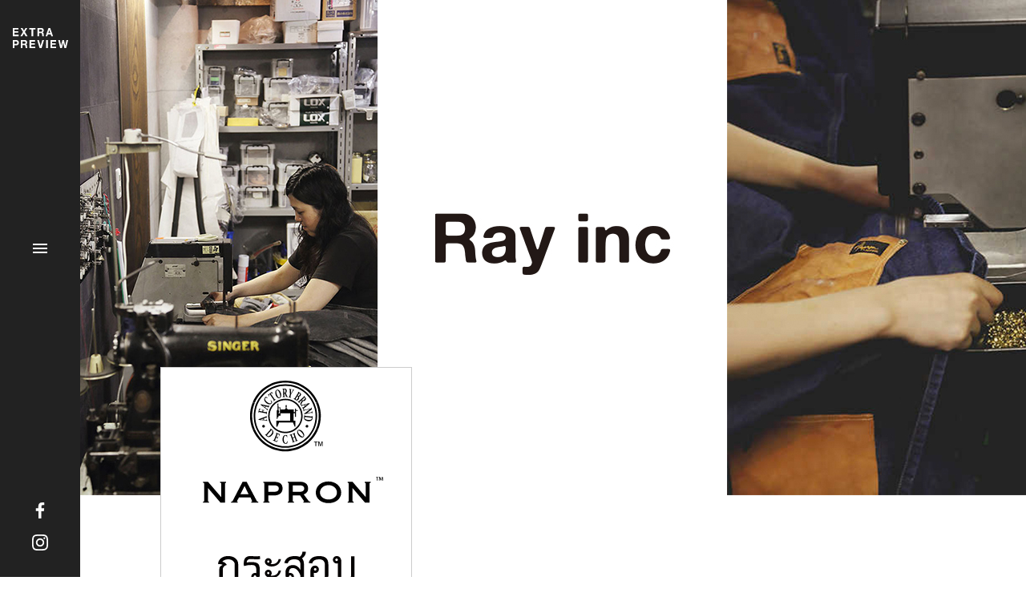

--- FILE ---
content_type: text/html; charset=UTF-8
request_url: https://www.extrapreview.com/exhibitors/ray/
body_size: 5666
content:
<!doctype html>
<html lang="ja">
<head>
<meta charset="utf-8">


<meta name="format-detection" content="telephone=no">
<meta name="viewport" content="width=device-width,initial-scale=1.0">
<script src="/common/js/viewport.js"></script>


<link href="https://fonts.googleapis.com/css?family=Squada+One" rel="stylesheet">
<link rel="preconnect" href="https://fonts.gstatic.com">
<link href="https://fonts.googleapis.com/css2?family=Roboto:wght@900&display=swap" rel="stylesheet">
<link rel="stylesheet" href="/common/css/reset.css" media="all">
<link rel="stylesheet" href="/common/css/base.css" media="all">
<!--<link rel="stylesheet" href="/common/css/animate.css?1769178502" media="all">-->
<link rel="stylesheet" href="/common/css/style.css?2021227" media="all">
<link rel="stylesheet" href="/common/js/slick/slick.css" media="all">
<link rel="stylesheet" href="/common/js/slick/slick.css" media="all">

<script src="//code.jquery.com/jquery-1.12.4.min.js"></script>
<script src="//cdnjs.cloudflare.com/ajax/libs/jquery-easing/1.4.1/jquery.easing.js"></script>
<script src="//cdnjs.cloudflare.com/ajax/libs/gsap/1.20.2/TweenMax.min.js"></script>
<script src="/common/js/slick/slick.min.js"></script>
<script src="/common/js/jquery.inview.min.js"></script>
<script src="/common/js/jquery.matchHeight-min.js"></script>
<script src="/common/js/common.js"></script>
<script src="/common/js/script.js"></script>

<link rel="stylesheet" href="https://www.extrapreview.com/preview/cms/wp-content/themes/extrapreview_22/style.css?2021227" media="all">


		<!-- All in One SEO 4.1.5.3 -->
		<title>DECHO / NAPRON / krasob | EXTRA PREVIEW #32｜合同展示会エクストラプレビュー</title>
		<meta name="robots" content="max-image-preview:large" />
		<link rel="canonical" href="https://www.extrapreview.com/exhibitors/ray/" />
		<meta property="og:locale" content="ja_JP" />
		<meta property="og:site_name" content="EXTRA PREVIEW #32｜合同展示会エクストラプレビュー | EXTRA PREVIEW（エクストラプレビュー）は東京・竹芝ニューピアホールで開催される合同展示会です。" />
		<meta property="og:type" content="article" />
		<meta property="og:title" content="DECHO / NAPRON / krasob | EXTRA PREVIEW #32｜合同展示会エクストラプレビュー" />
		<meta property="og:url" content="https://www.extrapreview.com/exhibitors/ray/" />
		<meta property="article:published_time" content="2018-08-03T07:50:10+00:00" />
		<meta property="article:modified_time" content="2020-01-04T13:54:55+00:00" />
		<meta name="twitter:card" content="summary" />
		<meta name="twitter:domain" content="www.extrapreview.com" />
		<meta name="twitter:title" content="DECHO / NAPRON / krasob | EXTRA PREVIEW #32｜合同展示会エクストラプレビュー" />
		<script type="application/ld+json" class="aioseo-schema">
			{"@context":"https:\/\/schema.org","@graph":[{"@type":"WebSite","@id":"https:\/\/www.extrapreview.com\/#website","url":"https:\/\/www.extrapreview.com\/","name":"EXTRA PREVIEW #32\uff5c\u5408\u540c\u5c55\u793a\u4f1a\u30a8\u30af\u30b9\u30c8\u30e9\u30d7\u30ec\u30d3\u30e5\u30fc","description":"EXTRA PREVIEW\uff08\u30a8\u30af\u30b9\u30c8\u30e9\u30d7\u30ec\u30d3\u30e5\u30fc\uff09\u306f\u6771\u4eac\u30fb\u7af9\u829d\u30cb\u30e5\u30fc\u30d4\u30a2\u30db\u30fc\u30eb\u3067\u958b\u50ac\u3055\u308c\u308b\u5408\u540c\u5c55\u793a\u4f1a\u3067\u3059\u3002","inLanguage":"ja","publisher":{"@id":"https:\/\/www.extrapreview.com\/#organization"}},{"@type":"Organization","@id":"https:\/\/www.extrapreview.com\/#organization","name":"EXTRA PREVIEW #30\uff5c\u5408\u540c\u5c55\u793a\u4f1a\u30a8\u30af\u30b9\u30c8\u30e9\u30d7\u30ec\u30d3\u30e5\u30fc","url":"https:\/\/www.extrapreview.com\/"},{"@type":"BreadcrumbList","@id":"https:\/\/www.extrapreview.com\/exhibitors\/ray\/#breadcrumblist","itemListElement":[{"@type":"ListItem","@id":"https:\/\/www.extrapreview.com\/#listItem","position":1,"item":{"@type":"WebPage","@id":"https:\/\/www.extrapreview.com\/","name":"\u30db\u30fc\u30e0","description":"EXTRA PREVIEW\uff08\u30a8\u30af\u30b9\u30c8\u30e9\u30d7\u30ec\u30d3\u30e5\u30fc\uff09\u306f\u6771\u4eac\u30fb\u7af9\u829d\u30cb\u30e5\u30fc\u30d4\u30a2\u30db\u30fc\u30eb\u3067\u958b\u50ac\u3055\u308c\u308b\u5408\u540c\u5c55\u793a\u4f1a\u3067\u3059\u3002","url":"https:\/\/www.extrapreview.com\/"},"nextItem":"https:\/\/www.extrapreview.com\/exhibitors\/ray\/#listItem"},{"@type":"ListItem","@id":"https:\/\/www.extrapreview.com\/exhibitors\/ray\/#listItem","position":2,"item":{"@type":"WebPage","@id":"https:\/\/www.extrapreview.com\/exhibitors\/ray\/","name":"DECHO \/ NAPRON \/ krasob","url":"https:\/\/www.extrapreview.com\/exhibitors\/ray\/"},"previousItem":"https:\/\/www.extrapreview.com\/#listItem"}]},{"@type":"Person","@id":"https:\/\/www.extrapreview.com\/author\/extrapreview_editor\/#author","url":"https:\/\/www.extrapreview.com\/author\/extrapreview_editor\/","name":"extrapreview_editor","image":{"@type":"ImageObject","@id":"https:\/\/www.extrapreview.com\/exhibitors\/ray\/#authorImage","url":"https:\/\/secure.gravatar.com\/avatar\/afb2c1bc43580b78ecadcf0dcd9aa409?s=96&d=mm&r=g","width":96,"height":96,"caption":"extrapreview_editor"}},{"@type":"WebPage","@id":"https:\/\/www.extrapreview.com\/exhibitors\/ray\/#webpage","url":"https:\/\/www.extrapreview.com\/exhibitors\/ray\/","name":"DECHO \/ NAPRON \/ krasob | EXTRA PREVIEW #32\uff5c\u5408\u540c\u5c55\u793a\u4f1a\u30a8\u30af\u30b9\u30c8\u30e9\u30d7\u30ec\u30d3\u30e5\u30fc","inLanguage":"ja","isPartOf":{"@id":"https:\/\/www.extrapreview.com\/#website"},"breadcrumb":{"@id":"https:\/\/www.extrapreview.com\/exhibitors\/ray\/#breadcrumblist"},"author":"https:\/\/www.extrapreview.com\/author\/extrapreview_editor\/#author","creator":"https:\/\/www.extrapreview.com\/author\/extrapreview_editor\/#author","datePublished":"2018-08-03T07:50:10+00:00","dateModified":"2020-01-04T13:54:55+00:00"}]}
		</script>
		<!-- All in One SEO -->

<link rel='dns-prefetch' href='//s.w.org' />
		<script type="text/javascript">
			window._wpemojiSettings = {"baseUrl":"https:\/\/s.w.org\/images\/core\/emoji\/12.0.0-1\/72x72\/","ext":".png","svgUrl":"https:\/\/s.w.org\/images\/core\/emoji\/12.0.0-1\/svg\/","svgExt":".svg","source":{"concatemoji":"https:\/\/www.extrapreview.com\/preview\/cms\/wp-includes\/js\/wp-emoji-release.min.js?ver=5.2.21"}};
			!function(e,a,t){var n,r,o,i=a.createElement("canvas"),p=i.getContext&&i.getContext("2d");function s(e,t){var a=String.fromCharCode;p.clearRect(0,0,i.width,i.height),p.fillText(a.apply(this,e),0,0);e=i.toDataURL();return p.clearRect(0,0,i.width,i.height),p.fillText(a.apply(this,t),0,0),e===i.toDataURL()}function c(e){var t=a.createElement("script");t.src=e,t.defer=t.type="text/javascript",a.getElementsByTagName("head")[0].appendChild(t)}for(o=Array("flag","emoji"),t.supports={everything:!0,everythingExceptFlag:!0},r=0;r<o.length;r++)t.supports[o[r]]=function(e){if(!p||!p.fillText)return!1;switch(p.textBaseline="top",p.font="600 32px Arial",e){case"flag":return s([55356,56826,55356,56819],[55356,56826,8203,55356,56819])?!1:!s([55356,57332,56128,56423,56128,56418,56128,56421,56128,56430,56128,56423,56128,56447],[55356,57332,8203,56128,56423,8203,56128,56418,8203,56128,56421,8203,56128,56430,8203,56128,56423,8203,56128,56447]);case"emoji":return!s([55357,56424,55356,57342,8205,55358,56605,8205,55357,56424,55356,57340],[55357,56424,55356,57342,8203,55358,56605,8203,55357,56424,55356,57340])}return!1}(o[r]),t.supports.everything=t.supports.everything&&t.supports[o[r]],"flag"!==o[r]&&(t.supports.everythingExceptFlag=t.supports.everythingExceptFlag&&t.supports[o[r]]);t.supports.everythingExceptFlag=t.supports.everythingExceptFlag&&!t.supports.flag,t.DOMReady=!1,t.readyCallback=function(){t.DOMReady=!0},t.supports.everything||(n=function(){t.readyCallback()},a.addEventListener?(a.addEventListener("DOMContentLoaded",n,!1),e.addEventListener("load",n,!1)):(e.attachEvent("onload",n),a.attachEvent("onreadystatechange",function(){"complete"===a.readyState&&t.readyCallback()})),(n=t.source||{}).concatemoji?c(n.concatemoji):n.wpemoji&&n.twemoji&&(c(n.twemoji),c(n.wpemoji)))}(window,document,window._wpemojiSettings);
		</script>
		<style type="text/css">
img.wp-smiley,
img.emoji {
	display: inline !important;
	border: none !important;
	box-shadow: none !important;
	height: 1em !important;
	width: 1em !important;
	margin: 0 .07em !important;
	vertical-align: -0.1em !important;
	background: none !important;
	padding: 0 !important;
}
</style>
	<link rel='stylesheet' id='wp-block-library-css'  href='https://www.extrapreview.com/preview/cms/wp-includes/css/dist/block-library/style.min.css?ver=5.2.21' type='text/css' media='all' />
<link rel='stylesheet' id='bodhi-svgs-attachment-css'  href='https://www.extrapreview.com/preview/cms/wp-content/plugins/svg-support/css/svgs-attachment.css?ver=5.2.21' type='text/css' media='all' />
<link rel='https://api.w.org/' href='https://www.extrapreview.com/wp-json/' />
<link rel="alternate" type="application/json+oembed" href="https://www.extrapreview.com/wp-json/oembed/1.0/embed?url=https%3A%2F%2Fwww.extrapreview.com%2Fexhibitors%2Fray%2F" />
<link rel="alternate" type="text/xml+oembed" href="https://www.extrapreview.com/wp-json/oembed/1.0/embed?url=https%3A%2F%2Fwww.extrapreview.com%2Fexhibitors%2Fray%2F&#038;format=xml" />

<!-- OGP -->
<meta property="og:type" content="article">
<meta property="og:description" content="岡山ものづくり集団です。
デニム産業や繊維の町で知られる倉敷は児島地区に私たちの工場はあります。
繊維産業の盛んな地域だから揃う豊富な素材や高い技術の洗い工場など、地の利を生かしたものづくりをし日">
<meta property="og:title" content="DECHO / NAPRON / krasob">
<meta property="og:url" content="https://www.extrapreview.com/exhibitors/ray/">
<meta property="og:image" content="https://www.extrapreview.com/preview/cms/wp-content/uploads/2018/08/main-image-4.jpg">
<meta property="og:site_name" content="EXTRA PREVIEW #32｜合同展示会エクストラプレビュー">
<meta property="og:locale" content="ja_JP" />

<!-- /OGP -->

<!-- Google tag (gtag.js) -->
<script async src="https://www.googletagmanager.com/gtag/js?id=UA-43119549-1"></script>
<script>
  window.dataLayer = window.dataLayer || [];
  function gtag(){dataLayer.push(arguments);}
  gtag('js', new Date());

  gtag('config', 'UA-43119549-1');
</script>
<!-- page only -->
<link rel="stylesheet" href="https://www.extrapreview.com/preview/cms/wp-content/themes/extrapreview_22/exhibitors-single/css/style.css" media="all">
<script>
	/*
	$(function() {
			$(window).on('load',function(){
			var headH = $('.mainvisual').outerHeight() ;	
			console.log(headH);
			$(window).on('scroll',function(){
				var scrPos = $(window).scrollTop() ;
				if(scrPos >= headH){
					$('.pagenav li').addClass('fixPos');
					
				}else{
					$('.pagenav li').removeClass('fixPos');
					
				}
			});
			});
	});
	*/
</script>
<!--   -->

</head>
<body class="exhibitors-single">
<header class="preview-header">
	<p class="logo"><a href="https://www.extrapreview.com"><img src="/common/img/main_logo_header_pc.svg" alt="EXTRA PREVIEW" class="jsImgSwitch" /></a></p>
	<div class="bottom-pos">
		<p class="sns-logo fb"><a href="https://www.facebook.com/EXTRAPREVIEW/"><img src="/common/img/FB_white.svg" alt="Facebook" /></a></p>
		<p class="sns-logo insta"><a href="https://www.instagram.com/extrapreview/"><img src="/common/img/IG_white.svg" alt="Instagram" /></a></p>
		　<!--
		<p class="market-link"><a href="https://www.extrapreview.com/market/"><img src="/common/img/clickEPM_pc.svg" alt="CLICK TO EXTRAPREVIEW MARKET" class="jsImgSwitch" /></a></p>
		-->
	</div>
	<div class="menu-btn">
		<a class="menu-trigger" href="#">
		  <span></span>
		  <span></span>
		  <span></span>
		</a>
	</div>

</header>
<div class="menu-content animated preview-menu-content">
		<div class="inner">
			<div class="wrap">
				<div class="table cfix">
					<div class="cell place ">
						<p class="logo">
						<!--
              <img src="https://www.extrapreview.com/preview/cms/wp-content/themes/extrapreview_22/index/img/preview_logo_white_23.png" alt="" />
            </p>
          
         -->
         <!--
            <p class="zip">会場:KANDA SQUARE<br>101-0054<br>東京都千代田区神田錦町2-2-1<br>神田スクエア</p>
              -->
           
						<p class="zip">会場:NEW PIER HALL<br>105-0022<br>東京都港区海岸1-11-1<br>ニューピア竹芝ノースタワー1F</p>
		
						<a href="https://www.facebook.com/EXTRAPREVIEW/" class="sns fb frame-btn"></a>
						<a href="https://www.instagram.com/extrapreview/" class="sns insta frame-btn"></a>
					</div>
					<div class="cell navigation cfix ">
						<div class="nav-left">
							<ul>
								<li><a href="https://www.extrapreview.com"><span class="en roboto home">HOME</span><span class="ja">ホーム</span></a></li>
								<li><a href="https://www.extrapreview.com/about/"><span class="en roboto about">ABOUT</span><span class="ja">イベントについて</span></a></li>
								<li class="anchor"><a href="https://www.extrapreview.com/about/#schedule"><span class="en roboto schedule">SCHEDULE</span><span class="ja">展示会会期</span></a></li>
								<li class="anchor"><a href="https://www.extrapreview.com/about/#access"><span class="en roboto access">ACCESS</span><span class="ja">アクセス</span></a></li>
								
								
							</ul>
						</div>
						<div class="nav-right">
							<ul>
								<li><a href="https://www.extrapreview.com/news/"><span class="en roboto news">NEWS</span><span class="ja">ニュース</span></a></li>
<!--
								<li><a href="https://www.extrapreview.com/31_exhibitors/"><span class="en roboto exhibitors">EXHIBITORS</span><span class="ja">出展社</span></a></li>
-->
								<li><a href="https://www.extrapreview.com/archive/"><span class="en roboto archives">ARCHIVES</span><span class="ja">アーカイブ</span></a></li>
								<li><a href="https://www.extrapreview.com/contact/"><span class="en roboto contact">CONTACT</span><span class="ja">お問い合わせ</span></a></li>
							</ul>
						</div>
					</div>
				</div>
				<div class="join">

					<a href="https://visimane0003.xsrv.jp/extrapreview32/prerigi.php" class="ticket invitation frame-btn" target="_blank">
						<span class="en roboto">VISITOR PRE-REGISTRATION</span>
						<span class="ja">事前来場登録はこちら</span></a>



<!--
							<a href="/" class="ticket invitation frame-btn close" target="_blank">
						<span class="en roboto">VISITOR PRE-REGISTRATION</span>
						<span class="ja">事前来場登録はこちら</span></a>
						-->

	<!--
				
					<a href="https://www.extrapreview.com/entry/" class="ticket invitation frame-btn">
						<span class="en roboto">ENTRY</span>
						<span class="ja">出展エントリー / イベント出展に関して</span></a>
					</a>
-->
			
			
					<a href="/" class="ticket invitation frame-btn close">
						<span class="en roboto">ENTRY</span>
						<span class="ja">出展エントリー / イベント出展に関して</span></a>
					</a>

				</div>
				<div class="sp-sns">
					<a href="https://www.facebook.com/EXTRAPREVIEW/" class="sns fb frame-btn"></a>
					<a href="https://www.instagram.com/extrapreview/" class="sns insta frame-btn"></a>
				</div>
			</div>
		</div>
	</div>
	
	<main>
		<section class="mainvisual">
				 		<div class="mainimg inview animated" style="background-image: url(https://www.extrapreview.com/preview/cms/wp-content/uploads/2018/08/main-image-4.jpg);"></div>
		<div class="inner">
								<p class="logo"><img src="https://www.extrapreview.com/preview/cms/wp-content/uploads/2018/08/2a030e3bc0ec3f83f8d8a9ca5b9d9b16.svg" alt="" /></p>
		</div>
		
	</section>
	
	<div class="pagenav-pos">
	<section class="outline inview animated">
		<div class="inner cfix">
			<div class="data">
				<h1 class="brand-name">DECHO / NAPRON / krasob</h1>
				<p class="booth">Booth No. D-01</p>
				<p class="company">株式会社Ray</p>									 
						    <p class="tel">Tel : 086-259-1425</p>
												<p class="site">
										<a href="http://www.ray-inc.com/" target="_blank">http://www.ray-inc.com/</a>
									</p>
			</div>
			<div class="message">
				<div class="post">
					岡山ものづくり集団です。<br />
デニム産業や繊維の町で知られる倉敷は児島地区に私たちの工場はあります。<br />
繊維産業の盛んな地域だから揃う豊富な素材や高い技術の洗い工場など、地の利を生かしたものづくりをし日本国内外に卸しを行っています。				</div>
			</div>
		</div>
	</section>
	<section class="imgs">
		<div class="inner">
						    			    	<div class="photo inview animated"><img src="https://www.extrapreview.com/preview/cms/wp-content/uploads/2018/08/b5d0b0d618533c8c68a8ae5bac760579.jpg" alt="" /></div> 
						    			    	<div class="photo inview animated"><img src="https://www.extrapreview.com/preview/cms/wp-content/uploads/2018/08/c9ed1a911da6c9f080b5440f36d6a6fa.jpg" alt="" /></div> 
						    			    	<div class="photo inview animated"><img src="https://www.extrapreview.com/preview/cms/wp-content/uploads/2018/08/738fb19fbf1dfefaf976a1fcff0bbb66.jpg" alt="" /></div> 
						    			    	<div class="photo inview animated"><img src="" alt="" /></div> 
					</div>
	</section>
	<section class="links">
		<div class="inner">
			
						<ul class="pagenav cfix">
						<li class="next roboto"><a href="https://www.extrapreview.com/exhibitors/r_dworks/">NEXT</a></li>						<li class="prev roboto"><a href="https://www.extrapreview.com/exhibitors/urukust/">PREV</a></li>			</ul>			<div class="more-link">
				<a href="https://www.extrapreview.com/exhibitors/">
					<div class="icon frame-btn"></div>
					<div class="word"><span class="roboto">BACK TO LIST</span><span class="ja">出展社一覧へ</span></div>
				</a>
			</div>
			
		</div>
	</section>
		</div>
</main>
<footer>
	<small class="roboto">copyright by EXTRA PREVIEW, all rights reserved.</small>
</footer>
<script type='text/javascript' src='https://www.extrapreview.com/preview/cms/wp-includes/js/wp-embed.min.js?ver=5.2.21'></script>
</body>
</html>

--- FILE ---
content_type: text/css
request_url: https://www.extrapreview.com/common/css/base.css
body_size: 2249
content:
@charset "UTF-8";

/* CSS Document */
/* ----------------------------------------------------------------------------------------------------
  settings
* --------------------------------------------------------------------------------------------------*/
body {
	text-justify:inter-ideograph;
	-webkit-text-size-adjust:100%;
 	font-family: 'ヒラギノ角ゴシック Pro', 'Hiragino Kaku Gothic Pro', 游ゴシック体, 'Yu Gothic', YuGothic, メイリオ, Meiryo, Osaka, 'ＭＳ Ｐゴシック', 'MS PGothic', sans-serif; 
	color:#222222;
	font-size:13px;
	font-weight:400;
	line-height:1;
	letter-spacing: 2px;
	-webkit-overflow-scrolling: touch;
	overflow-scrolling: touch;
}

.squadaone{
	font-family: 'Squada One', cursive;
}

.roboto{
	font-family: 'Roboto', sans-serif;
}

.mincho{
	font-family: Georgia,游明朝,"Yu Mincho",YuMincho,"Hiragino Mincho ProN",HGS明朝E,メイリオ,Meiryo,serif;
}
.gothic{
	font-family: 'ヒラギノ角ゴシック Pro', 'Hiragino Kaku Gothic Pro', 游ゴシック体, 'Yu Gothic', YuGothic, メイリオ, Meiryo, 'ＭＳ Ｐゴシック', 'MS PGothic', sans-serif; 
}

a {
	color: inherit;
	text-decoration:none;
}

img {
	width:100%;
	height:auto;
}

.italic{
	font-style: italic;
}

.inview{
	/*opacity: 0;*/
}

@media screen and (min-width: 769px) {
	.sp_view {
		display:none ;
	}
	
	.pc_view {
		display:block ;
	}
}

@media screen and (max-width: 900px) {
	/*
	html {
		font-size:calc(100vw / 0.768);
	}
  body {
  	font-size:0.024rem;
  }
  */
	.sp_view {
		display:block ;
	}
	
	.pc_view {
		display:none ;
	}
}



@media print,screen and (min-width:901px) {
	a:hover,a:hover img {
		opacity:.8;
	}
}


/*---------------------------------------
 * LinkBtn
---------------------------------------*/ 

.frame-btn {
  display: inline-block;
  text-align: center;
  text-decoration: none;
  outline: none;
}
.frame-btn::before,
.frame-btn::after {
  position: absolute;
  z-index: -1;
  display: block;
  content: '';
}
.frame-btn,
.frame-btn::before,
.frame-btn::after {
  -webkit-box-sizing: border-box;
  -moz-box-sizing: border-box;
  box-sizing: border-box;
  -webkit-transition: background-color .3s;
  transition: background-color .3s;
}


/*---------------------------------------
 * MenuHere
---------------------------------------*/ 
/*
@media print,screen and (min-width:901px) {

	.menu-content .navigation a .en{
		position: relative;
	}
	.top .menu-content .navigation a .home::after{
		display: block;
		content:"";
		width: 120%;
		height: 4px;
		background: #FFFFFF;
		position: absolute;
		top:50%;
		left:-10%;
		margin-top: -9px;
	}

}

@media print,screen and (max-width:900px) {
	
	.menu-content .navigation a .en{
		position: relative;
	}
	.top .menu-content .navigation a .home::after{
		display: block;
		content:"";
		width: calc(100% + 40px);
		height: 4px;
		background: #FFFFFF;
		position: absolute;
		top:50%;
		left:-20px;
		margin-top: -2px;
	}
	
}
*/

/*---------------------------------------
 * MoreLink
---------------------------------------*/ 

@media print,screen and (min-width:901px) {
	
	.more-link a{
		display: table;
		width: auto;
	}
	.more-link a div{
		display: table-cell;
		vertical-align: middle;
	}
	.more-link a .icon{
		width: 56px;
		height: 56px;
		background: url(/common/img/arrow_right_white.svg) 50% no-repeat #222222;
		background-size: 20px 20px;
		border-radius: 50%;
		border: 2px solid #222222;
	}
	.more-link a:hover .icon{
		background: url(/common/img/arrow_right_blk.svg) 50% no-repeat #FFFFFF;
		background-size: 20px 20px;
		border-radius: 50%;
	}
	.more-link a .word{
		padding-left: 10px;
		width: inherit;
	}
	.more-link span{
		display: block;
		font-size: 22px;
	}
	.more-link span.ja{
		font-size: 12px;
		color: #999999;
		margin-top: 5px;
	}
	
}

@media print,screen and (max-width:900px) {
	
	.more-link a{
		display: table;
		width: auto;
	}
	.more-link a div{
		display: table-cell;
		vertical-align: middle;
	}
	.more-link a .icon{
		width: 40px;
		height: 40px;
		background: url(/common/img/arrow_right_white.svg) 50% no-repeat #222222;
		background-size: 16px;
		border-radius: 50%;
		border: 2px solid #222222;
	}
	/*
	.more-link a:hover .icon{
		background: url(/common/img/arrow_right_blk.svg) 50% no-repeat #FFFFFF;
		background-size: 18px;
		border-radius: 50%;
	}
	*/
	.more-link a .word{
		padding-left: 10px;
		width: inherit;
	}
	.more-link span{
		display: block;
		font-size: 18px;
	}
	.more-link span.ja{
		font-size: 11px;
		color: #999999;
		margin-top: 5px;
	}
	
}



/*---------------------------------------
 * FormStyle
---------------------------------------*/ 

@media print,screen and (min-width:901px) {	  
	
	.form-block .midashi{
		font-size: 20px;
		margin: 60px 0 20px;
	}
	.form-block dl dt{
		padding: 20px 0 12px;
		line-height: 1.7;
	}
	.form-block dl dt.for-radio{
		padding: 14px 0;
	}
	.form-block dl dd{
	}
	.form-block dl dd .mfp_rows{
		/*border-top: 1px solid #CCCCCC;*/
		padding: 14px 0;
		margin-left: 9%;
	}
	.width-short{
		width: 100%;
		max-width: 260px;
		box-sizing: border-box;
	}
	.width-long{
		width: 100%;
		max-width: 550px;
		box-sizing: border-box;
	}
	.width-max{
		width: 100% !important;
		box-sizing: border-box;	
	}
	
	
	/* SelectBox
	---------------------------------------*/ 

	.selectform .wrap{
		display: inline-block;
	}
	.selectform select{
	    -webkit-appearance: none;
	    -moz-appearance: none;
	    appearance: none;
	    padding: 0;
	    margin: 0;
	    width: 260px;
	    min-height: 15px;
	    background: transparent;
	    position: relative;
	    z-index: 1;
	    padding: 7px;
	    border: 1px solid #CCCCCC;
	    border-radius: 0;
	    box-sizing: border-box;
	}
	.selectform　select::-ms-expand {
	    display: none;
	}
	.selectform .selectWrap{
	    position: relative;
	    display: inline-block;
	    width: 260px;
	    /*height: 20px;*/
	    background: transparent;
	}
	.selectform .selectWrap.prefectures{
		width: 270px;
	}
	.selectform .selectWrap.prefectures select{
		width: 270px;
	}
	/*
	.selectform .selectWrap::before{
	    content: '';
	    position: absolute;
	    z-index: 1;
	    top: 0;
	    right: 0;
	    background: #FFF;
	    height: 100%;
	    width: 30px;
	}
	*/
	.selectform .selectWrap::after{
	    content: '';
	    position: absolute;
	    z-index: 0;
	    top: 0;
	    bottom: 0;
	    margin: auto 0;
	    right: 9px;
	    width: 0;
	    height: 0;
	    border-style: solid;
	    border-width: 5px 5px 0 5px;
	    border-color: #333 transparent transparent transparent; 
	}
	
	
	/* Btn
	---------------------------------------*/ 
	
	.mfp_buttons{
		margin-top: 60px;
	}
	
	.mfp_buttons .submit_btn{
		border: 2px solid #222222;
		background: #222222;
		text-shadow: none ;
		color: #FFFFFF;
		text-align: center;
		letter-spacing: 2px;
		width: 260px;
		padding: 15px 0;
		width: 40%;
		max-width: 480px;
	}
	.mfp_buttons .submit_btn:hover{
		background: #FFFFFF;
		color: #222222;
	}
	.mfp_buttons .reset_btn{
		border: 2px solid #999999;
		background: #999999;
		text-shadow: none ;
		color: #FFFFFF;
		text-align: center;
		letter-spacing: 2px;
		width: 260px;
		padding: 15px 0;
		width: 40%;
		max-width: 480px;
	}
	.mfp_buttons .reset_btn:hover{
		background: #FFFFFF;
		color: #999999;
	}
	.mfp_buttons .en{
		font-size: 18px;
		display: block; 
	}

	.mfp_buttons .ja{
		font-size: 11px;
		display: block; 
		margin: 0 !important;
	}
	
}

@media print,screen and (max-width:900px) {

	input[type="text"],
	input[type="email"],
	input[type="tel"],
	textarea{
		font-size : 16px;
		border : 1px solid #ccc;
		-webkit-border-radius : 0;
		-webkit-appearance : none;
		-webkit-tap-highlight-color : rgba(0,0,0,0);
	}
	.form-block dl{
		/*border-top: 1px solid #CCCCCC;*/
		padding: 20px 10px;
		font-size: 16px;
	}
	form#mailformpro dl dt{
		border:none !important;
		font-size: 15px !important;
		margin-bottom: 10px !important;
		line-height: 1.7;
	}
	label{
		font-size: 16px;
	}
	.width-short{
		width: 100%;
		
		box-sizing: border-box;
	}
	.width-long{
		width: 100%;
		
		box-sizing: border-box;
	}
	.width-max{
		width: 100% !important;
		box-sizing: border-box;	
	}
	
	
	/* SelectBox
	---------------------------------------*/ 

	.selectform .wrap{
		display: inline-block;
		width: 100%;
	}
	.selectform select{
	    -webkit-appearance: none;
	    -moz-appearance: none;
	    appearance: none;
	    padding: 0;
	    margin: 0;
	    width: 100%;
	    min-height: 15px;
	    background: transparent;
	    position: relative;
	    z-index: 1;
	    padding: 7px;
	    border: 1px solid #CCCCCC;
	    border-radius: 0;
	    box-sizing: border-box;
	    font-size: 16px;
	}
	.selectform　select::-ms-expand {
	    display: none;
	}
	.selectform .selectWrap{
	    position: relative;
	    display: inline-block;
	    width: 100%;
	    /*height: 20px;*/
	    background: transparent;
	}
	.selectform .selectWrap.prefectures{
		  width: 100%;
	}
	.selectform .selectWrap.prefectures select{
		  width: 100%;
	}
	/*
	.selectform .selectWrap::before{
	    content: '';
	    position: absolute;
	    z-index: 1;
	    top: 0;
	    right: 0;
	    background: #FFF;
	    height: 100%;
	    width: 30px;
	}
	*/
	.selectform .selectWrap::after{
	    content: '';
	    position: absolute;
	    z-index: 0;
	    top: 0;
	    bottom: 0;
	    margin: auto 0;
	    right: 9px;
	    width: 0;
	    height: 0;
	    border-style: solid;
	    border-width: 5px 5px 0 5px;
	    border-color: #333 transparent transparent transparent; 
	}
	
	
	/* Btn
	---------------------------------------*/ 
	
	.mfp_buttons{
		margin-top: 30px;
		padding: 0 10px;
	}
	.mfp_buttons .submit_btn{
		border: 1px solid #222222;
		background: #222222;
		text-shadow: none ;
		color: #FFFFFF;
		text-align: center;
		letter-spacing: 2px;
		padding: 15px 0;
		width: 100%;
	}
	.mfp_buttons .reset_btn{
		border: 1px solid #999999;
		background: #999999;
		text-shadow: none ;
		color: #FFFFFF;
		text-align: center;
		letter-spacing: 2px;
		padding: 15px 0;
		width: 100%;	
	}
	.mfp_buttons .en{
		font-size: 18px;
		display: block; 
	}
	.mfp_buttons .ja{
		font-size: 11px;
		display: block; 
		margin: 0 !important;
	}
	
}

--- FILE ---
content_type: text/css
request_url: https://www.extrapreview.com/common/css/style.css?2021227
body_size: 2098
content:
@media screen and (min-width: 901px) {

	/*---------------------------------------
	 * Header
	---------------------------------------*/ 
	
	header{
		width: 100px;
		height: 100%;
		position: fixed;
		top:0;
		left:0;
		z-index: 2000;
	}
	.market-header{
		background: #e7465a;
	}
	.preview-header{
		background: #222222;
	}
	
	
	/* Logo
	---------------------------------------*/ 
	
	.market-header .logo{
		width: 69px;
		margin: 35px auto 0;
	}
	.preview-header .logo {
    	width: 69px;
		margin: 35px auto 0;
	}
	
	
	/* Menu
	---------------------------------------*/ 
	
	.menu-btn{
		width: 18px;
		height: 12px;
		position: absolute;
		top:50%;
		left:0;
		right:0;
		left:0;
		margin: -56px auto 0;
		cursor: pointer;
	}
	
	.menu-trigger,
	.menu-trigger span {
	  display: inline-block;
	  transition: all .4s;
	  box-sizing: border-box;
	}
	.menu-trigger {
	  position: relative;
	  width: 18px;
	  height: 12px;
	}
	.menu-trigger span {
	  position: absolute;
	  left: 0;
	  width: 100%;
	  height: 2px;
	  background-color: #fff;
	}
	.menu-trigger span:nth-of-type(1) {
	  top: 0;
	}
	.menu-trigger span:nth-of-type(2) {
	  top: 5px;
	}
	.menu-trigger span:nth-of-type(3) {
	  bottom: 0;
	}
	
	
	/* Animation*/
	
	.menu-trigger.active span:nth-of-type(1) {
	  -webkit-transform: translateY(5px) rotate(-45deg);
	  transform: translateY(5px) rotate(-45deg);
	}
	.menu-trigger.active span:nth-of-type(2) {
	  opacity: 0;
	}
	.menu-trigger.active span:nth-of-type(3) {
	  -webkit-transform: translateY(-5px) rotate(45deg);
	  transform: translateY(-5px) rotate(45deg);
	}
	
	
	
	/* SNS
	---------------------------------------*/ 
	
	.bottom-pos{
		width: 100%;
		position: absolute;
		bottom:0;
		left:0;
	}
	.sns-logo{
		width: 20px;
		height: 20px;
		margin: 20px auto;
	}
	.preview-link{
		background: #000000;
		padding: 18px 0;
		margin-top: 40px;
	}
	.preview-link a{
		width: 50px;
		height: 115px;
		display: block;
		margin: 0 auto;	
	}
	.market-link{
		background: #e7465a;
		padding: 18px 0;
		margin-top: 40px;
	}
	.market-link a{
		width: 65px;
		height: 95px;
		display: block;
		margin: 0 auto;	
	}
	
	
	/*---------------------------------------
	 * MenuContent
	---------------------------------------*/ 
	
	.menu-content{
		width: 100%;
		height: 100vh;
		position: fixed;
		top:0;
		left: -100%;/*100px*/
		/*display: none;*/
		z-index: 1000;
		padding-left: 100px;
	}
	.market-menu-content{
		background: rgba(229,84,102,1);
	}
	.preview-menu-content{
		background: rgba(0,0,0,1);
	}
	.menu-content .inner{
		width: calc(100% - 40px);
		max-width: 980px;
		margin: 0 auto;
		height: 100%;
		display: table;
	}
	.menu-content .wrap{
		width: 100%;
		margin: 0 auto;
		display: table-cell;
		vertical-align: middle;
	}
	.menu-content .wrap .table{
		width: 100%;	
		height: auto;
		display: table;
	}
	.menu-content .wrap .table .cell{
		display: table-cell;
		width: 50%;
		height: 100%;
		vertical-align: top;
		text-align: left;
		color: #FFFFFF;
	}
	
	
	/* Place
	---------------------------------------*/ 
	
	.menu-content .place .logo{
		width: 166px;
		height: auto;
		margin: 0 0 25px;
	}
	.market-menu-content .place .logo{	
		height: 146px;
	}
	.preview-menu-content .place .logo{	
		height: 236px;
	}
	.menu-content .place .zip{
		line-height: 1.9;
		margin-bottom: 6vh;
		letter-spacing: 2px;
	}
	.menu-content .place .sns{
		display: inline-block;
		width: 50px;
		height: 50px;
		border: 2px solid #FFFFFF;
		border-radius: 50%;
		margin-right: 20px;
	}
	.menu-content .place .sns:hover{
		background: #FFFFFF;	
		opacity: 1;
	}
	.menu-content .place .sns.fb{
		background-image:url(../img/FB_white.svg) ;
		background-repeat: no-repeat;
		background-size: 20px;
		background-position: 50%;
	}
	.menu-content .place .sns.fb:hover{
		background-image:url(../img/FB_pink.svg) ;
		background-repeat: no-repeat;
		background-size: 20px;
		background-position: 50%;
	}
	.preview-menu-content .place .sns.fb:hover{
		background-image:url(../img/FB_black.svg) ;
		background-repeat: no-repeat;
		background-size: 20px;
		background-position: 50%;
	}
	.menu-content .place .sns.insta{
		background-image:url(../img/IG_white.svg) ;
		background-repeat: no-repeat;
		background-size: 20px;
		background-position: 50%;
	}
	.menu-content .place .sns.insta:hover{
		background-image:url(../img/IG_pink.svg) ;
		background-repeat: no-repeat;
		background-size: 20px;
		background-position: 50%;
	}
	.preview-menu-content .place .sns.insta:hover{
		background-image:url(../img/IG_black.svg) ;
		background-repeat: no-repeat;
		background-size: 20px;
		background-position: 50%;
	}
	
	/* Navigation
	---------------------------------------*/ 
	
	.menu-content .navigation .nav-left{
		float: left;
	}
	.menu-content .navigation .nav-right{
		float: right;
	}
	.menu-content .navigation li{
		margin-bottom: 4vh;
	}
	.menu-content .navigation a:hover{
		opacity: 1;
	}
	.menu-content .navigation a span{
		display: block;
		letter-spacing: 4px;
	}
	.menu-content .navigation a .en{
		font-size: 34px;
		padding-bottom: 15px;
		display: inline-block;
	}
	.menu-content .navigation a .ja{
		font-size: 12px;	
	}
	
	
	/* Join
	---------------------------------------*/ 
	
	.menu-content .join{
		width: 100%;
		margin-top: 8vh;
	}
	.market-menu-content .join{
		color: #e55466;
	}
	.preview-menu-content .join{
		color #000000;
	}
	.menu-content .join .ticket{
		/*color: #e55466;*/
		padding: 25px 0;
		display: block;
		width: 49%;
		border: 2px solid #FFFFFF;
		background-color: #FFFFFF;
		text-align: center;
		position: relative;
	}
	.market-menu-content .join .ticket{
		color: #e55466;
	}
	.preview-menu-content .join .ticket{
		color: #000000;
	}
	.menu-content .join .ticket:hover {
	  /*background-color: #e55466;*/
	  color: #FFFFFF;
	}
	.market-menu-content .join .ticket:hover {
	  background-color: #e55466;
	}
	.preview-menu-content .join .ticket:hover {
	  background-color: #000000;
	}
	.menu-content .join .invitation{
		float: left;
	}
	.menu-content .join .entry{
		float: right;
	}
	.menu-content .join .ticket span{
		display: block;
		letter-spacing: 3px;
	}
	.menu-content .join .ticket span.en{
		font-size: 22px;
		margin-bottom: 7px;
	}
	.menu-content .join .ticket span.ja{
		font-size: 12px;
	}
	
	/* CLOSE */
	.menu-content .join .ticket.close{
		opacity: 0.3;
		cursor: default;	
	}
	.market-menu-content .join .ticket.close:hover{
		background-color: #FFFFFF !important;
		color: #e55466;
	}
	.preview-menu-content .join .ticket.close:hover{
		background-color: #FFFFFF !important;
		color: #222222;
	}
	
	
	/*
	---------------------------------------*/ 
	
	.menu-content .navigation a .en{
		position: relative;
		
	}
	.menu-content .navigation a .en::after{
		display: block;
		content:"";
		width: 0%;
		height: 4px;
		background: #FFFFFF;
		position: absolute;
		top:50%;
		left:-10%;
		margin-top: -9px;
		transition: .3s;
	}
	.menu-content .navigation a:hover .en::after{
		width: 120%;

	}
	
	
	/*---------------------------------------
	 * Main
	---------------------------------------*/ 
	
	main{
		width: calc(100% - 100px);
		margin-left: 100px;
		display: block;
	}
	
	
	/*---------------------------------------
	 * Footer
	---------------------------------------*/ 
	
	footer{
		width: calc(100% - 100px);
		text-align: center;
		padding: 120px 0;
		margin-left: 100px;
	}
	footer small{
		letter-spacing: 2px;
		font-size: 14px;
	}
	
	



}


@media screen and (max-width: 900px) {
	
	/*---------------------------------------
	 * Header
	---------------------------------------*/
	
	header{
		width: 100%;
		height: 54px;
		position: fixed;
		top:0;
		left:0;
		background: #FFFFFF;
		z-index: 2000;
	}
	
	
	/* Logo
	---------------------------------------*/ 
	
	header .logo{
		width: 100px;
		height: 36px;
		margin: 10px 0 0 20px ;
	}
	
	

	/* Menu
	---------------------------------------*/ 
	
	.menu-btn{
		width: 55px;
		height: 55px;
		position: absolute;
		top:0%;
		right:0;
		margin: 0px auto 0;
		padding: 20px 18px;
	}
	.market-header .menu-btn{
		background: #e7465a;
	}
	.preview-header .menu-btn{
		background: #222222;
	}
	.menu-trigger,
	.menu-trigger span {
	  display: inline-block;
	  transition: all .4s;
	  box-sizing: border-box;
	}
	.menu-trigger {
	  position: relative;
	  width: 18px;
	  height: 12px;
	}
	.menu-trigger span {
	  position: absolute;
	  left: 0;
	  width: 100%;
	  height: 2px;
	  background-color: #fff;
	}
	.menu-trigger span:nth-of-type(1) {
	  top: 0;
	}
	.menu-trigger span:nth-of-type(2) {
	  top: 5px;
	}
	.menu-trigger span:nth-of-type(3) {
	  bottom: 0;
	}
	
	
	/* Animation*/
	
	.menu-trigger.active span:nth-of-type(1) {
	  -webkit-transform: translateY(5px) rotate(-45deg);
	  transform: translateY(5px) rotate(-45deg);
	}
	.menu-trigger.active span:nth-of-type(2) {
	  opacity: 0;
	}
	.menu-trigger.active span:nth-of-type(3) {
	  -webkit-transform: translateY(-5px) rotate(45deg);
	  transform: translateY(-5px) rotate(45deg);
	}
	
	
	
	/* SNS
	---------------------------------------*/ 
	
	.bottom-pos{
		position: absolute;
		top:0;
		right:55px;
	}
	.sns-logo{
		display: none;
	}
	.preview-link{
		background: #000000;
		padding: 5px 0;
		width: 110px;
	}
	.preview-link a{
		width: 68px;
		height: 45px;
		display: block;
		margin: 0 auto;
	}
	.market-link{
		background: #e7465a;
		padding: 9px 0 1px;
		width: 110px;
	}
	.market-link a{
		width: 90px;
		height: 45px;
		display: block;
		margin: 0 auto;
	}
	
	
	/*---------------------------------------
	 * MenuContent
	---------------------------------------*/ 
	
	.menu-content{
		width: 100%;
		height: 100vh;
		color: #FFFFFF;
		position: fixed;
		top:55px;
		left: -100%;
		overflow: scroll;
		padding-bottom: 73px;
		z-index: 1000;
	}
	.market-menu-content{
		background: rgba(229,84,102,1);
	}
	.preview-menu-content{
		background: rgba(0,0,0,1);
	}
	.menu-content .inner{
		padding: 50px 20px 40px;
	}

	
	
	/* Place
	---------------------------------------*/ 
	
	.menu-content .place .logo{
		display: none;
	}
	.menu-content .place .zip{
		display: none;
	}
	.menu-content .place .sns{
		display: none;	
	}
	
	
	
	/* Navigation
	---------------------------------------*/ 
	
	
	.menu-content .navigation li{
		margin-bottom: 20px;
	}
	.menu-content .navigation a span{
		display: block;
		letter-spacing: 4px;
	}
	.menu-content .navigation a .en{
		font-size: 30px;
		margin-bottom: 6px;
		display: inline-block;
	}
	.menu-content .navigation a .ja{
		font-size: 12px;	
	}
	
	
	/* Join
	---------------------------------------*/ 
	
	.menu-content .join{
		color: #FFFFFF;
		margin: 20px auto 0;
		padding: 0 10px;
	}
	.menu-content .join .ticket{
		/*color: #e55466;*/
		padding: 25px 0;
		margin: 0 0 10px;
		display: block;
		width: 100%;
		background-color: #FFFFFF;
		border: 2px solid #FFFFFF;
		text-align: center;
		position: relative;
	}
	.market-menu-content .join .ticket{
		color: #e55466;
	}
	.preview-menu-content .join .ticket{
		color: #000000;
	}
	.market-menu-content .join .ticket:hover {
		background-color: #e55466;
		color: #FFFFFF;
	}
	.preview-menu-content .join .ticket:hover {
		background-color: #000000;
		color: #FFFFFF;
	}
	.menu-content .join .ticket span{
		display: block;
		letter-spacing: 3px;
	}
	.menu-content .join .ticket span.en{
		font-size: 22px;
		margin-bottom: 7px;
	}
	.menu-content .join .ticket span.ja{
		font-size: 12px;
	}
	
	/* CLOSE */
	.menu-content .join .ticket.close{
		opacity: 0.3;
		cursor: default;	
	}
	.menu-content .join .ticket.close:hover{
		background-color: transparent !important;
		color: #FFFFFF;
	}
	
	
	/* SPSns
	---------------------------------------*/ 
	
	.menu-content .sp-sns{
		width: 100%;
		text-align: center;
		margin: 40px 0 0;
	}
	
	.menu-content .sp-sns .sns{
		display: inline-block;
		width: 50px;
		height: 50px;
		border: 2px solid #FFFFFF;
		border-radius: 50%;
		margin: 0 10px;
		text-align: center;
	}
	.menu-content .sp-sns .sns.fb{
		background-image:url(../img/FB_white.svg) ;
		background-repeat: no-repeat;
		background-size: 20px;
		background-position: 50%;
	}
	.menu-content .sp-sns .sns.insta{
		background-image:url(../img/IG_white.svg) ;
		background-repeat: no-repeat;
		background-size: 20px;
		background-position: 50%;
	}	
	
	
	/*---------------------------------------
	 * Main
	---------------------------------------*/ 
	
	main{
		margin-top: 55px;
	}
	
	
	/*---------------------------------------
	 * Footer
	---------------------------------------*/ 
	
	footer{
		width: 100%;
		text-align: center;
		padding: 70px 0;
	}
	footer small{
		letter-spacing: 2px;
		font-size: 12px;
	}
	
	
}

--- FILE ---
content_type: text/css
request_url: https://www.extrapreview.com/preview/cms/wp-content/themes/extrapreview_22/style.css?2021227
body_size: 677
content:
/*
Theme Name: EXTRA PREVIEW #22
Theme URI: Theme URI: https://www.extrapreview.com/preivew/
Description: EXTRA PREVIEW website
Author: EXTRA PREVIEW
Author URI: https://www.extrapreview.com/
*/


.menu-content .navigation a .en::after{
    display: block;
    content:"";
    width: 0%;
    height: 4px;
    background: #FFFFFF;
    position: absolute;
    bottom: 8px;
    top: initial;
    left:-10%;
    margin-top: -9px;
    transition: .3s;
}
.menu-content .navigation a:hover .en::after {
    width: 120%;
}

.menu-content .place .logo {
    width: 262px;
}

/* 以下、すべて暫定対応 */
.roboto{
    letter-spacing: 3px!important;
}

footer small.roboto {
    letter-spacing: 1.5px!important;
}

.menu-content .join .ticket span.en {
    letter-spacing: 2px!important;
}

--- FILE ---
content_type: text/css
request_url: https://www.extrapreview.com/preview/cms/wp-content/themes/extrapreview_22/exhibitors-single/css/style.css
body_size: 1346
content:
body{
		overflow-x: hidden;
	}

@media screen and (min-width: 901px) {
	
	/*---------------------------------------
	 * MainVisual
	---------------------------------------*/ 
	
	.mainvisual{
		width: 100%;
		height: 100%;
	}
	.mainvisual .mainimg{
		width: 100%;
		height: 618px;
		background-position: 50%;
		background-repeat: no-repeat;
		background-size: cover;
		position: relative;
		z-index: -1;
	}
	.mainvisual .inner{
		width: calc(100% - 40px);
		max-width: 980px;
		margin: -160px auto 80px;
	}
	.mainvisual .inner .logo{
		width: 32%;
		height: auto;
		border: 1px solid #CCCCCC;	
		position: relative;
	}
	.mainvisual .inner .logo img{
		display: block;
	}
	
	
	
	/*---------------------------------------
	 * Outline
	---------------------------------------*/ 
	
	.outline .inner{
		width: calc(100% - 40px);
		max-width: 980px;
		margin: 0 auto;
		display: table;
	}
	
	
	/* BasicData
	---------------------------------------*/ 
	
	.outline .inner .data{
		float: left;
		width: 32%;
		margin-right: 6%;
		padding-top: 40px;
		vertical-align: top;
		border-top: 1px solid #CCCCCC;
		line-height: 1.7;
		letter-spacing: 1px;
	}
	.outline .inner .data p{
		margin-bottom: 7px;
	}
	.outline .inner .data .brand-name{
		font-size: 18px;
		font-variant: 700;
		margin-bottom: 15px;
	}
	.outline .inner .data .site a{
		text-decoration: underline;
		display: block;
		word-wrap: break-word;
	}
	.outline .inner .data .tel a{
		text-decoration: underline;
		word-wrap: break-word;
	}
	.outline .inner .data a:hover{
		text-decoration: none;
	}
	
	
	/* Message
	---------------------------------------*/ 
	
	.outline .inner .message{
		float: right;
		width: 62%;
		border-top: 1px solid #CCCCCC;
		padding-top: 40px;
		line-height: 2.5;
	}
	
	
	
	/*---------------------------------------
	 * Imgs
	---------------------------------------*/ 
	
	.imgs{
		padding-top: 100px;
	}
	
	.imgs .inner{
		width: calc(100% - 40px);
		max-width: 980px;
		margin: 0 auto;
		padding-bottom: 80px;
		border-bottom: 1px solid #CCCCCC;
	}
	.imgs .inner .photo{
		width: 100%;
		text-align: center;
		background: #F8F8F8;
		margin-bottom: 30px;
	}
	.imgs .inner .photo img{
		width: auto;
		height: auto;
		max-width: 100%;
		display: block;
		margin: 0 auto;
	}
	
	
	/*---------------------------------------
	 * Back
	---------------------------------------*/ 
	
	.links{
	}
	.links .inner{
		width: calc(100% - 40px);
		max-width: 980px;
		margin: 0 auto;
		text-align: center;
	}
	.links .inner .more-link{
		letter-spacing: 2px;
		display: inline-block;
		text-align: left;
		position: relative;
		top: -70px;
	}
	.links .inner .more-link span{
		letter-spacing: 2px!important;
	}
	.pagenav-pos{
		position: relative;
	}
	.links .inner ul li{
		
		width: 20%;
	}
	.links .inner ul li a{
		letter-spacing: 2px;
		font-size: 16px;
		color: #999999;
		position: relative;
		display: block;
		
	}
	.links .inner ul li.next a{
		padding: 40px 40px 40px 0;
	}
	.links .inner ul li.prev a{
		padding: 40px 0 40px 40px;
	}
	.links .inner ul li:hover a{
		color: #222222;
		
	}
	.links .inner ul li.next{
		float: right;
		text-align: right;
		/*
		position: absolute;
		left:50%;
		top:200px;
		margin-left: 600px;
		transform: rotate(90deg);
		*/
	}
	.links .inner ul li.prev{
		float: left;
		text-align: left;
		/*
		position: absolute;
		left:50%;
		top:200px;
		margin-left: -638px;
		transform: rotate(-90deg);
		*/
	}
	
	.links .inner ul li a::after{
		content: "";
		display: block;
		width: 20px;
		height: 3px;
		background: #999999;
		position: absolute;
		margin-top: -2px;
		top:50%;
		
	}
	.links .inner ul li a:hover::after{
		background: #222222;
	}
	.links .inner ul li.next a::after{
		right:0;
	}
	.links .inner ul li.prev a::after{
		left:0;
	}
	
	/*
	.links .inner ul li.fixPos.next{
		position: fixed;
		left:calc(50% + 50px);
		top:200px;
	}
	.links .inner ul li.fixPos.prev{
		position: fixed;
		left:calc(50% + 50px);
		top:200px;
	}
	*/
	
}

@media screen and (max-width: 900px) {
	
	/*---------------------------------------
	 * MainVisual
	---------------------------------------*/ 
	
	.mainvisual{
		width: 100%;
		height: 100%;
	}
	
	.mainvisual .mainimg{
		width: 100%;
		height: 375px;
		background-position: 50%;
		background-repeat: no-repeat;
		background-size: cover;
		position: relative;
		z-index: -1;
	}
	.mainvisual .inner{
		margin: -80px auto 30px;
	}
	.mainvisual .inner .logo{
		width: 160px;
		height: auto;
		border: 1px solid #CCCCCC;
		margin: 0 auto;
		position: relative;
	}
	.mainvisual .inner .logo img{
		display: block;
	}
	
	
	/*---------------------------------------
	 * Outline
	---------------------------------------*/ 
	
	.outline .inner{
		margin: 0 auto;
		padding: 0 20px;
	}
	
	
	/* BasicData
	---------------------------------------*/ 
	
	.outline .inner .data{
		width: 100%;
		padding: 30px 10px 0;
		vertical-align: top;
		border-top: 1px solid #CCCCCC;
		line-height: 1.7;
		text-align: center;
		letter-spacing: 1px;
	}
	.outline .inner .data .brand-name{
		font-size: 18px;
		font-variant: 700;
		margin-bottom: 10px;
		
	}
	.outline .inner .data .site a{
		text-decoration: underline;
		display: block;
	}
	.outline .inner .data .tel a{
		text-decoration: underline;
	}
	.outline .inner .data a:hover{
		text-decoration: none;
	}
	
	
	
	/* Message
	---------------------------------------*/ 
	
	.outline .inner .message{
		width: 100%;
		padding: 50px 10px 0;
		line-height: 1.9;
	}
	
	
	
	/*---------------------------------------
	 * Imgs
	---------------------------------------*/ 
	
	.imgs{
		padding-top: 70px;
	}
	
	.imgs .inner{
		margin: 0 auto;
	}
	.imgs .inner .photo{
		width: 100%;
		text-align: center;
		background: #F8F8F8;
		margin-bottom: 10px;
	}
	.imgs .inner .photo img{
		width: 100%;
		height: 100%;
		display: block;
	}
	
	
	/*---------------------------------------
	 * Back
	---------------------------------------*/ 
	
	.links{
		padding-top: 30px;
	}
	.links .inner{
		margin: 0 auto;
		text-align: center;
	}
	
	
	/*
	---------------------------------------*/ 
	
	.links .inner .more-link{
		letter-spacing: 2px;
		display: inline-block;
		text-align: left;
	}
	
	
	/*
	---------------------------------------*/ 
	.pagenav-pos{
		position: relative;
	}
	.links .inner ul li{
		background: #000000;
		
	}
	.links .inner ul li a{
		letter-spacing: 3px;
		font-size: 16px;
		color: #FFFFFF;
		display: block;
		width: 100%;
		padding: 30px 0;
	}
	.links .inner ul li.next{
		position: fixed;
		right:0;
		bottom:0;
		width: 50%;
		border-left: 1px solid #FFFFFF;
	}
	.links .inner ul li.prev{
		position: fixed;
		left:0;
		bottom:0;
		width: 50%;
	}
	
	
	
	/*---------------------------------------
	 * Footer
	---------------------------------------*/ 
	
	footer{
		padding-bottom: 140px;
	}

	
}


.debut-lavel {
	position: absolute;
	left: 0;
	top: 0;
	font-size: 22px;
	font-weight: bold;
	line-height: 1;
	background: #000;
	color: #FFF;
	padding: 4px 7px;
}
@media screen and (max-width: 900px) {
	.debut-lavel {
	font-size: 12px;
	}
}

--- FILE ---
content_type: image/svg+xml
request_url: https://www.extrapreview.com/preview/cms/wp-content/uploads/2018/08/2a030e3bc0ec3f83f8d8a9ca5b9d9b16.svg
body_size: 11919
content:
<?xml version="1.0" encoding="utf-8"?>
<!-- Generator: Adobe Illustrator 24.0.1, SVG Export Plug-In . SVG Version: 6.00 Build 0)  -->
<svg version="1.1" id="レイヤー_1" xmlns="http://www.w3.org/2000/svg" xmlns:xlink="http://www.w3.org/1999/xlink" x="0px"
	 y="0px" viewBox="0 0 640 640" style="enable-background:new 0 0 640 640;" xml:space="preserve">
<style type="text/css">
	.st0{fill:#FFFFFF;}
	.st1{fill:#040000;}
</style>
<rect class="st0" width="640" height="640"/>
<g>
	<g>
		<path class="st1" d="M196.93,542.77h-8.92v-40.85c0-3.23-1.58-6.08-4.73-8.57c-3.15-2.49-7.15-3.74-11.99-3.74
			c-3.33,0-6.32,0.57-8.95,1.72c-2.63,1.15-4.54,2.63-5.72,4.46c5.55,1.04,9.3,3.78,11.23,8.22c-3.3,0.75-5.84,2.16-7.63,4.22
			c-1.79,2.06-2.69,4.51-2.69,7.34v27.2h-8.92v-26.88c0-6.13,2.87-10.09,8.6-11.88c-0.97-1.47-4.82-2.2-11.56-2.2
			c0-5.73,2.36-10.58,7.07-14.54c4.71-3.96,10.9-5.94,18.57-5.94c7.7,0,13.9,1.92,18.6,5.75c4.69,3.84,7.04,8.6,7.04,14.3
			L196.93,542.77L196.93,542.77z"/>
		<path class="st1" d="M253.32,488.59c-2.19,0.68-5.56,1.02-10.11,1.02l-15.1-0.65c-3.05,0-5.35,0.78-6.91,2.34
			s-2.34,3.34-2.34,5.35c0,0.39,0.04,0.75,0.11,1.08c3.76-0.79,7.79-1.18,12.09-1.18c7.35,0,12.69,1.25,16.02,3.76s5,7.6,5,15.27
			v12.69c0,4.8-1.06,8.51-3.17,11.13s-5.13,3.92-9.03,3.92c-2.58,0-4.8-0.93-6.67-2.79c-1.86-1.86-2.8-4.09-2.8-6.67
			c0-2.58,0.93-4.8,2.8-6.67c1.86-1.86,4.09-2.8,6.67-2.8c1.08,0,2.19,0.18,3.33,0.54v-9.03c0-3.87-0.81-6.8-2.42-8.79
			c-1.61-1.99-4.86-2.98-9.73-2.98c-6.85,0-13.33,0.88-19.46,2.63c-0.29-2.26-0.43-4.46-0.43-6.61c0-12.54,5.61-18.81,16.83-18.81
			l15.1,0.7c3.83,0,6.92-0.3,9.25-0.91L253.32,488.59z M239.88,537.18c0.9,0,1.67-0.33,2.34-0.99c0.66-0.66,0.99-1.44,0.99-2.34
			c0-0.86-0.33-1.62-0.99-2.28c-0.66-0.66-1.44-0.99-2.34-0.99c-0.86,0-1.62,0.33-2.28,0.99s-0.99,1.42-0.99,2.28
			c0,0.9,0.33,1.68,0.99,2.34C238.26,536.85,239.02,537.18,239.88,537.18z"/>
		<path class="st1" d="M306.37,489.07c-1.33,6.02-4.08,10.66-8.25,13.92c-4.18,3.26-9.38,4.89-15.62,4.89c-5.05,0-9.2-1.2-12.44-3.6
			s-4.86-5.36-4.86-8.87c0-2.4,0.85-4.46,2.55-6.18c1.7-1.72,3.75-2.58,6.16-2.58c2.37,0,4.41,0.86,6.13,2.58s2.58,3.75,2.58,6.07
			c0,2.62-0.93,4.75-2.79,6.4c0.5,0.22,1.4,0.32,2.69,0.32c4.91,0,8.86-1.08,11.85-3.23c2.99-2.15,5.01-5.39,6.05-9.73
			L306.37,489.07L306.37,489.07z M306.37,518.53c-1.33,6.06-4.08,10.72-8.25,13.98c-4.18,3.26-9.38,4.89-15.62,4.89
			c-5.05,0-9.2-1.2-12.44-3.6c-3.24-2.4-4.86-5.36-4.86-8.87c0-2.44,0.85-4.52,2.55-6.24c1.7-1.72,3.75-2.58,6.16-2.58
			c2.37,0,4.41,0.86,6.13,2.58c1.72,1.72,2.58,3.76,2.58,6.13c0,2.62-0.93,4.75-2.79,6.4c0.5,0.22,1.4,0.32,2.69,0.32
			c4.91,0,8.86-1.08,11.85-3.25c2.99-2.17,5.01-5.42,6.05-9.76L306.37,518.53L306.37,518.53z M273.91,498.21
			c0.75,0,1.42-0.29,1.99-0.86c0.57-0.57,0.86-1.25,0.86-2.04c0-0.75-0.29-1.42-0.86-1.99c-0.57-0.57-1.24-0.86-1.99-0.86
			s-1.42,0.29-1.99,0.86c-0.57,0.57-0.86,1.24-0.86,1.99c0,0.79,0.29,1.47,0.86,2.04S273.15,498.21,273.91,498.21z M273.91,527.67
			c0.75,0,1.42-0.28,1.99-0.83c0.57-0.56,0.86-1.23,0.86-2.02c0-0.75-0.29-1.42-0.86-1.99c-0.57-0.57-1.24-0.86-1.99-0.86
			s-1.42,0.29-1.99,0.86c-0.57,0.57-0.86,1.24-0.86,1.99c0,0.79,0.29,1.46,0.86,2.02C272.49,527.39,273.15,527.67,273.91,527.67z"/>
		<path class="st1" d="M370.02,470.79c0,3.12-0.82,6.05-2.47,8.79c-1.65,2.74-4.12,5.28-7.42,7.61c3.3,3.48,4.95,8.69,4.95,15.64
			v39.94h-8.92v-11.34c-1.79-5.52-4.43-10.14-7.9-13.87c-3.48-3.73-7.19-5.59-11.13-5.59c-3.48,0-6.07,0.95-7.79,2.85
			s-2.58,4.73-2.58,8.49v1.61c1.11-0.36,2.22-0.54,3.33-0.54c2.58,0,4.8,0.93,6.67,2.8c1.86,1.86,2.8,4.09,2.8,6.67
			c0,2.58-0.93,4.8-2.8,6.67c-1.86,1.86-4.09,2.79-6.67,2.79c-3.91,0-6.93-1.31-9.06-3.92c-2.13-2.62-3.2-6.32-3.2-11.13v-5.11
			c0-5.66,1.71-10.21,5.13-13.65c3.42-3.44,8.18-5.16,14.27-5.16c4.05,0,7.78,1.2,11.18,3.6s5.98,5.61,7.74,9.62v-14.08
			c0-4.3-1.14-7.69-3.41-10.16c-2.28-2.47-6.39-3.71-12.34-3.71c-4.62,0-8.33,0.88-11.13,2.63c-2.8,1.76-4.66,4.39-5.59,7.9
			l-8.71-1.18c1.25-5.88,4.12-10.28,8.6-13.22s10.57-4.41,18.28-4.41c5.02,0,9.12,0.66,12.31,1.99c2.29-1.83,4.02-3.8,5.19-5.91
			c1.16-2.11,1.75-4.39,1.75-6.83v-0.38h8.92L370.02,470.79L370.02,470.79z M330.08,537.18c0.86,0,1.62-0.33,2.28-0.99
			s0.99-1.44,0.99-2.34c0-0.86-0.33-1.62-0.99-2.28c-0.66-0.66-1.42-0.99-2.28-0.99c-0.9,0-1.68,0.33-2.34,0.99
			s-0.99,1.42-0.99,2.28c0,0.9,0.33,1.68,0.99,2.34C328.4,536.85,329.18,537.18,330.08,537.18z"/>
		<path class="st1" d="M427.43,531.64c0,4.87-0.82,7.95-2.45,9.22c-1.63,1.27-5.01,1.91-10.13,1.91h-20.7
			c-5.13,0-8.49-0.64-10.11-1.91c-1.61-1.27-2.42-4.34-2.42-9.22v-10.91c0-4.62,1.06-8.29,3.17-10.99c2.11-2.71,5.12-4.06,9.03-4.06
			c2.58,0,4.8,0.93,6.67,2.8c1.86,1.86,2.8,4.09,2.8,6.67s-0.93,4.8-2.8,6.67c-1.86,1.86-4.08,2.8-6.67,2.8
			c-1.07,0-2.19-0.18-3.33-0.54v7.9c0,2.15,0.97,3.23,2.9,3.23h22.2c1.94,0,2.9-1.08,2.9-3.23V503.6c0-4.34-1.14-7.75-3.41-10.24
			c-2.28-2.49-6.39-3.74-12.34-3.74c-9.25,0-14.82,3.51-16.72,10.54l-8.71-1.18c2.54-11.75,11.49-17.63,26.82-17.63
			c7.92,0,13.78,1.7,17.58,5.11c3.8,3.4,5.7,8.87,5.7,16.39v28.79H427.43z M393.83,518.42c0.86,0,1.62-0.33,2.28-0.99
			s0.99-1.42,0.99-2.28c0-0.9-0.32-1.67-0.97-2.31c-0.64-0.64-1.42-0.97-2.31-0.97c-0.9,0-1.68,0.33-2.34,0.99
			c-0.66,0.66-0.99,1.42-0.99,2.28s0.33,1.62,0.99,2.28C392.16,518.09,392.94,518.42,393.83,518.42z"/>
		<path class="st1" d="M494.35,531.64c0,4.66-0.78,7.68-2.34,9.06s-4.97,2.07-10.24,2.07h-37.2v-7.58h7.15v-35.48
			c-1.11,0.36-2.2,0.54-3.28,0.54c-2.58,0-4.81-0.93-6.69-2.8c-1.88-1.86-2.82-4.09-2.82-6.67c0-2.58,0.93-4.8,2.79-6.67
			c1.86-1.86,4.1-2.8,6.72-2.8c3.83,0,6.83,1.34,8.98,4c2.15,2.67,3.23,6.37,3.23,11.1v38.76h21.88c1.94,0,2.9-1.08,2.9-3.23v-50.1
			h8.92L494.35,531.64L494.35,531.64z M448.45,494.12c0.86,0,1.62-0.33,2.28-0.99s0.99-1.44,0.99-2.34c0-0.86-0.33-1.62-0.99-2.28
			s-1.42-0.99-2.28-0.99c-0.9,0-1.68,0.33-2.34,0.99s-0.99,1.42-0.99,2.28c0,0.9,0.33,1.68,0.99,2.34
			C446.77,493.79,447.55,494.12,448.45,494.12z"/>
	</g>
	<g>
		<path class="st1" d="M261.54,588.01v-26.37h5.05v13.99l5.92-6.73h6.22l-6.53,6.98l7,12.12h-5.45l-4.8-8.58l-2.36,2.46V588h-5.05
			V588.01z"/>
		<path class="st1" d="M287.05,588.01H282v-19.1h4.69v2.72c0.8-1.28,1.53-2.13,2.17-2.54s1.37-0.61,2.19-0.61
			c1.15,0,2.26,0.32,3.33,0.95l-1.56,4.41c-0.85-0.55-1.64-0.83-2.37-0.83c-0.71,0-1.31,0.2-1.8,0.58
			c-0.49,0.39-0.88,1.09-1.16,2.11c-0.28,1.02-0.42,3.15-0.42,6.4v5.91H287.05z"/>
		<path class="st1" d="M300.32,574.74l-4.59-0.83c0.52-1.85,1.4-3.21,2.66-4.1c1.26-0.89,3.13-1.33,5.61-1.33
			c2.25,0,3.93,0.27,5.04,0.8c1.1,0.53,1.88,1.21,2.33,2.03c0.45,0.82,0.67,2.33,0.67,4.52l-0.05,5.9c0,1.68,0.08,2.92,0.24,3.71
			c0.16,0.8,0.46,1.65,0.91,2.56h-5c-0.13-0.34-0.29-0.83-0.49-1.49c-0.08-0.3-0.14-0.5-0.18-0.59c-0.86,0.84-1.79,1.47-2.77,1.89
			c-0.98,0.42-2.03,0.63-3.15,0.63c-1.97,0-3.52-0.53-4.65-1.6c-1.13-1.07-1.7-2.42-1.7-4.05c0-1.08,0.26-2.04,0.77-2.89
			c0.52-0.85,1.24-1.49,2.17-1.94c0.93-0.45,2.27-0.84,4.02-1.18c2.36-0.44,4-0.86,4.91-1.24v-0.5c0-0.97-0.24-1.66-0.72-2.08
			c-0.48-0.41-1.39-0.62-2.72-0.62c-0.9,0-1.6,0.18-2.1,0.53C301.04,573.23,300.63,573.85,300.32,574.74z M307.09,578.84
			c-0.65,0.22-1.67,0.47-3.08,0.77c-1.4,0.3-2.32,0.59-2.75,0.88c-0.66,0.47-0.99,1.06-0.99,1.78c0,0.71,0.26,1.32,0.79,1.83
			c0.53,0.52,1.2,0.77,2.01,0.77c0.91,0,1.78-0.3,2.61-0.9c0.61-0.46,1.01-1.01,1.21-1.67c0.13-0.43,0.2-1.25,0.2-2.46
			L307.09,578.84L307.09,578.84z"/>
		<path class="st1" d="M315.25,582.56l5.07-0.77c0.22,0.98,0.65,1.73,1.31,2.24s1.58,0.76,2.77,0.76c1.31,0,2.29-0.24,2.95-0.72
			c0.44-0.34,0.67-0.78,0.67-1.35c0-0.38-0.12-0.7-0.36-0.95c-0.25-0.24-0.82-0.46-1.69-0.67c-4.08-0.9-6.66-1.72-7.75-2.46
			c-1.51-1.03-2.27-2.46-2.27-4.3c0-1.65,0.65-3.05,1.96-4.17c1.31-1.13,3.33-1.69,6.08-1.69c2.61,0,4.56,0.43,5.83,1.28
			c1.27,0.85,2.15,2.11,2.63,3.78l-4.77,0.88c-0.2-0.74-0.59-1.31-1.16-1.71s-1.38-0.59-2.44-0.59c-1.33,0-2.28,0.19-2.86,0.56
			c-0.38,0.26-0.58,0.61-0.58,1.02c0,0.36,0.17,0.67,0.5,0.92c0.46,0.34,2.03,0.81,4.72,1.42s4.57,1.36,5.64,2.25
			c1.06,0.9,1.58,2.15,1.58,3.76c0,1.75-0.73,3.26-2.19,4.51c-1.46,1.26-3.63,1.89-6.49,1.89c-2.6,0-4.66-0.53-6.18-1.58
			C316.71,585.81,315.72,584.37,315.25,582.56z"/>
		<path class="st1" d="M336.35,578.19c0-1.68,0.41-3.3,1.24-4.87s2-2.77,3.52-3.6c1.52-0.83,3.21-1.24,5.08-1.24
			c2.89,0,5.26,0.94,7.1,2.82c1.85,1.88,2.77,4.25,2.77,7.11c0,2.89-0.93,5.29-2.8,7.19c-1.86,1.9-4.21,2.85-7.04,2.85
			c-1.75,0-3.42-0.4-5.01-1.19s-2.8-1.95-3.62-3.48C336.76,582.25,336.35,580.39,336.35,578.19z M341.53,578.46
			c0,1.9,0.45,3.35,1.35,4.35c0.9,1.01,2.01,1.51,3.33,1.51c1.32,0,2.43-0.5,3.32-1.51s1.34-2.47,1.34-4.39
			c0-1.87-0.45-3.31-1.34-4.32c-0.89-1.01-2-1.51-3.32-1.51s-2.43,0.5-3.33,1.51C341.98,575.12,341.53,576.57,341.53,578.46z"/>
		<path class="st1" d="M359.8,588.01v-26.37h5.05v9.5c1.56-1.77,3.41-2.66,5.54-2.66c2.33,0,4.25,0.84,5.77,2.53
			c1.52,1.68,2.28,4.1,2.28,7.26c0,3.26-0.78,5.77-2.33,7.54c-1.55,1.76-3.44,2.64-5.66,2.64c-1.09,0-2.17-0.27-3.23-0.82
			s-1.98-1.35-2.74-2.42v2.81h-4.68V588.01z M364.82,578.05c0,1.98,0.31,3.44,0.94,4.39c0.88,1.34,2.04,2.01,3.49,2.01
			c1.12,0,2.07-0.48,2.85-1.43c0.79-0.95,1.18-2.46,1.18-4.51c0-2.18-0.4-3.76-1.19-4.72c-0.79-0.97-1.8-1.45-3.04-1.45
			c-1.21,0-2.22,0.47-3.02,1.41C365.22,574.7,364.82,576.13,364.82,578.05z"/>
	</g>
</g>
<g>
	<g>
		<path d="M107.21,344.69v-2.08l2.73-1.36v-46.37l-2.73-1.36v-2.07h12.67l33.61,39.06v-35.63l-2.72-1.36v-2.07h15.38v2.07
			l-2.79,1.36v49.81h-11.6l-31.87-37.33v33.89l2.72,1.36v2.08L107.21,344.69L107.21,344.69z"/>
		<path d="M218.6,291.44l26.36,49.8l3.51,1.36v2.08h-17.83v-2.08l2.15-1.35l-4.3-9.82h-29.44l-5.45,9.82l2.01,1.35v2.08h-16.69
			v-2.08l3.44-1.36l25.86-49.8H218.6z M213.23,302.1l-10.39,21.13h20.77L213.23,302.1z"/>
		<path d="M261.21,344.69v-2.08l2.73-1.36v-46.37l-2.73-1.36v-2.07h27.57c7.01,0,12.37,1.38,16.07,4.13s5.55,7.07,5.55,12.95
			c0,2.92-0.57,5.5-1.68,7.76c-1.13,2.24-2.69,4.13-4.69,5.63c-2,1.51-4.39,2.65-7.16,3.41c-2.77,0.77-5.8,1.15-9.09,1.15h-13.67
			v14.79l2.79,1.36v2.07h-15.69V344.69z M288.69,317c1.72,0,3.31-0.15,4.79-0.47c1.47-0.31,2.75-0.8,3.82-1.47s1.92-1.54,2.54-2.61
			c0.62-1.08,0.93-2.39,0.93-3.92c0-1.48-0.31-2.74-0.93-3.77c-0.62-1.02-1.47-1.85-2.54-2.5s-2.35-1.12-3.82-1.4
			c-1.48-0.29-3.07-0.43-4.79-0.43h-14.58V317H288.69z"/>
		<path d="M323.68,344.69v-2.08l2.72-1.36v-46.37l-2.72-1.36v-2.07h32.6c3.06,0,5.8,0.41,8.21,1.22c2.41,0.82,4.44,1.95,6.09,3.41
			s2.92,3.24,3.79,5.35c0.89,2.11,1.33,4.47,1.33,7.1c0,3.79-1.03,6.96-3.08,9.52s-4.72,4.43-8.03,5.63l13.11,17.59l3.73,1.36v2.07
			h-17.62v-2.07l1.72-1.43l-10.18-14.72h-18.78v14.79l2.8,1.36v2.07h-15.69V344.69z M354.37,317c1.63,0,3.13-0.16,4.52-0.5
			c1.39-0.33,2.59-0.86,3.62-1.58s1.83-1.6,2.4-2.64c0.57-1.06,0.86-2.3,0.86-3.73c0-1.34-0.29-2.51-0.86-3.51
			c-0.57-1-1.37-1.85-2.4-2.55c-1.03-0.69-2.24-1.2-3.62-1.54c-1.39-0.33-2.89-0.5-4.52-0.5h-17.78V317H354.37z"/>
		<path d="M427.74,290.57c4.72,0,9.06,0.74,13.02,2.21c3.96,1.48,7.38,3.5,10.26,6.05c2.89,2.56,5.15,5.54,6.79,8.98
			s2.46,7.12,2.46,11.02c0,4.05-0.82,7.75-2.46,11.09c-1.65,3.33-3.91,6.2-6.79,8.58c-2.89,2.38-6.3,4.22-10.26,5.52
			c-3.96,1.28-8.29,1.92-13.02,1.92c-4.57,0-8.84-0.64-12.8-1.92c-3.95-1.3-7.39-3.13-10.3-5.52c-2.91-2.39-5.19-5.25-6.86-8.58
			c-1.67-3.35-2.5-7.04-2.5-11.09c0-3.91,0.77-7.58,2.33-11.02c1.55-3.43,3.74-6.42,6.58-8.98c2.83-2.55,6.25-4.57,10.26-6.05
			C418.45,291.32,422.89,290.57,427.74,290.57z M427.74,300.03c-3.14,0-6.04,0.5-8.68,1.47c-2.65,0.98-4.94,2.32-6.87,4.01
			s-3.44,3.68-4.53,5.98c-1.1,2.28-1.65,4.74-1.65,7.35c0,2.49,0.55,4.81,1.65,6.97c1.09,2.17,2.62,4.05,4.57,5.65
			s4.25,2.86,6.9,3.79c2.64,0.93,5.52,1.39,8.61,1.39c3.15,0,6.03-0.45,8.66-1.32c2.62-0.88,4.89-2.1,6.82-3.65s3.44-3.4,4.54-5.58
			c1.1-2.17,1.65-4.59,1.65-7.26c0-2.61-0.54-5.07-1.61-7.35c-1.07-2.3-2.57-4.29-4.5-5.98s-4.2-3.02-6.83-4.01
			C433.84,300.53,430.93,300.03,427.74,300.03z"/>
		<path d="M476.62,344.69v-2.08l2.73-1.36v-46.37l-2.73-1.36v-2.07h12.66l33.61,39.06v-35.63l-2.73-1.36v-2.07h15.38v2.07l-2.8,1.36
			v49.81h-11.59l-31.87-37.33v33.89l2.72,1.36v2.08L476.62,344.69L476.62,344.69z"/>
	</g>
	<g>
		<path d="M548.8,279.03h7.35v1.33h-2.87v7.76h-1.6v-7.76h-2.87v-1.33H548.8z M556.68,288.12l0.65-9.09h2.4l1.69,4.86
			c0.21,0.68,0.39,1.33,0.59,2.16h0.03c0.24-0.74,0.41-1.54,0.59-2.13l1.69-4.89h2.31l0.71,9.09h-1.6l-0.36-5.6l-0.09-2.37h-0.06
			c-0.24,0.71-0.5,1.75-0.74,2.52l-1.72,5.3h-1.69l-1.72-5.42c-0.18-0.65-0.44-1.66-0.62-2.4h-0.12c0,0.77,0,1.57-0.06,2.37
			l-0.36,5.6L556.68,288.12L556.68,288.12z"/>
	</g>
</g>
<g>
	<g>
		<g>
			<path d="M317.62,79.06c-24.26,0-44,19.75-44,44.02c0,24.26,19.74,44,44,44c24.27,0,44.01-19.74,44.01-44
				C361.63,98.81,341.89,79.06,317.62,79.06 M317.62,163.46c-22.29,0-40.38-18.08-40.38-40.38s18.09-40.39,40.38-40.39
				s40.39,18.09,40.39,40.39S339.92,163.46,317.62,163.46z"/>
			<path d="M344.45,108.09v-3.62h-2.41v8.67h-3.23v-6.73h-14.89l-3.13-3.03v-3.91c0.64-0.39,1.06-1.09,1.06-1.88
				c0-1.23-1-2.22-2.21-2.22c-1.22,0-2.22,0.99-2.22,2.22c0,0.79,0.42,1.48,1.05,1.88v4.2l-2.71,2.72h-10.75v-5.14h-4.65v-4.83
				h-1.01V93.6h0.9v-1.81h-3.31v1.81h0.8v13.49l-2.33,2.31v21.22l2.07-0.02l0.02-4.22l1.46,0.01l1.26-1.31v-2.9h4.97v-5.84h24.75
				v18.72h-35.22v15.72h2.22l4.62-11.08h14.28l3.93,0.09l4.1-0.09H337l4.43,11.08h1.83v-15.71h-4.64v-18.72h3.42v9.06h2.41v-15.49
				h5.03v-1.82L344.45,108.09 M303.61,116.9h-3.29v-1.61l1.51-1.5v-3.13l-1.48-1.6l0.01-6.2h3.25V116.9 M319.65,96.74
				c0.46,0,0.83,0.37,0.83,0.84c0,0.46-0.37,0.83-0.83,0.83c-0.47,0-0.84-0.37-0.84-0.83C318.81,97.11,319.18,96.74,319.65,96.74z"
				/>
			<path d="M398.74,123.25c0-44.71-36.37-81.09-81.08-81.09c-44.72,0-81.09,36.37-81.09,81.09s36.37,81.09,81.09,81.09
				C362.37,204.35,398.74,167.97,398.74,123.25 M240.58,123.25c0-42.5,34.57-77.07,77.08-77.07c42.49,0,77.06,34.57,77.06,77.07
				s-34.57,77.07-77.06,77.07C275.16,200.32,240.58,165.75,240.58,123.25z"/>
			<path d="M286.81,162.41c-0.49-1.51-1.54-2.79-2.77-3.86c-1.58-1.38-2.83-2.31-4.19-3.3c-0.2-0.13-0.82,0.59-0.78,0.83l0.23,0.3
				c0.59,0.74,0.2,1.21-1.84,3.54l-7.6,8.66c-1.99,2.26-2.24,2.38-3.07,1.95l-0.57-0.28c-0.22,0.01-0.74,0.61-0.75,0.85
				c0.9,0.71,1.68,1.34,2.39,1.97c0.54,0.47,1.16,1.28,1.87,1.89c1.54,1.36,3.04,2.11,4.77,2.17c2.95,0.12,6.22-1.69,9.11-4.98
				C286.3,169.11,287.76,165.28,286.81,162.41 M280.99,170.3c-2.92,3.34-7.11,6.32-9.68,4.05c-0.55-0.47-0.79-1.07-0.62-1.8
				c0.18-0.74,0.92-1.66,2.11-3l7.84-8.93c0.66-0.76,1.1-1.22,1.36-1.34c0.25-0.11,0.65,0.01,1.05,0.37
				C285.75,162.04,284.86,165.89,280.99,170.3z"/>
			<path d="M296.92,167.16c-0.88-0.36-1.77-0.75-2.61-1.17c-0.25,0.12-0.56,0.8-0.46,1.05l0.41,0.34c0.72,0.61,0.75,0.83-0.36,3.58
				l-4.53,11.27c-1.12,2.77-1.31,2.91-2.22,2.79l-0.96-0.14c-0.2,0.1-0.49,0.81-0.41,1.06c1.4,0.49,2.31,0.82,3.19,1.18l2.4,0.97
				c1.52,0.61,3.27,1.35,4.21,1.8c0.6-0.71,2.02-3,2.73-4.52c0.07-0.39-0.34-0.7-0.62-0.43c-2.39,3-3.05,2.84-4.65,2.2
				c-1.34-0.54-1.6-0.92-1.61-1.57c-0.02-0.59,0.3-1.6,0.85-2.98l1.45-3.6c0.36-0.91,0.39-0.93,0.89-0.74l1.28,0.51
				c0.95,0.4,1.07,0.73,0.68,2.24l-0.22,0.79c0.02,0.33,0.5,0.48,0.69,0.24c0.35-0.98,0.78-2.08,1.23-3.22
				c0.46-1.14,0.93-2.23,1.35-3.19c0.02-0.3-0.44-0.49-0.68-0.29l-0.39,0.71c-0.78,1.38-1.07,1.5-2.04,1.11l-1.27-0.5
				c-0.5-0.21-0.49-0.27-0.16-1.12l2.13-5.29c0.45-1.12,0.47-1.17,1.09-0.92l1.47,0.58c0.9,0.36,1.31,0.95,1.43,1.66
				c0.06,0.53-0.03,1.53-0.27,2.67c0.09,0.35,0.52,0.46,0.73,0.15c0.73-2.05,1.47-4.27,1.65-4.77c-0.27-0.03-1.33-0.42-2.5-0.91
				L296.92,167.16z"/>
			<path d="M322.3,187.67c-0.5,2.22-1.54,5.09-3.95,5.13c-2.38,0.04-4.74-3.38-4.88-9.87c-0.13-6.47,2.16-9.62,4.37-9.66
				c1.92-0.05,3.22,1.56,3.82,4.57c0.14,0.28,0.69,0.15,0.76-0.24c-0.23-1.89-0.34-4.49-0.36-5.07c-0.58-0.06-2.08-0.8-4.09-0.77
				c-2.07,0.04-4.08,1.06-5.45,3.02c-1.33,1.89-2.3,4.71-2.21,8.69c0.09,4.02,1.23,6.71,2.7,8.47c1.45,1.71,3.46,2.41,5.39,2.35
				c1.56-0.02,2.95-0.78,4.01-1.28c0.26-0.75,0.55-2.71,0.64-5.12C322.92,187.49,322.45,187.4,322.3,187.67z"/>
			<path d="M349.39,159.65c-3.16,2.69-2.16,8.38,2.03,13.3c4.44,5.15,9.42,6.55,12.47,3.95c3.23-2.78,2.66-7.9-1.96-13.3
				C357.65,158.58,352.52,156.97,349.39,159.65 M363.2,175.51c-2.45,2.12-7.25-2.18-9.83-5.2c-3.55-4.14-4.97-7.83-3.12-9.41
				c1.88-1.61,5.95,0.86,9.57,5.09C363.23,170,365.17,173.83,363.2,175.51z"/>
			<path d="M268.09,134.72c1.31,0.16,1.63,0.52,1.78,0.96l0.18,0.53c0.28,0.09,0.97,0.02,1.11-0.22c-0.11-0.9-0.28-1.34-0.37-2
				c-0.1-0.84-0.21-1.62-0.24-2.33c-0.18-0.17-0.92-0.03-1.12,0.13l-0.09,0.63c-0.08,0.55-0.25,0.74-0.44,0.78
				c-0.27,0.04-0.52,0.05-1.18,0.03l-3.86-0.19c-0.62-0.03-0.67-0.09-0.73-0.56l-0.31-2.2c-0.11-0.69-0.07-0.86,0.44-1.03l2.7-0.94
				c1.16-0.4,1.92-0.65,2.14-0.68c0.19-0.02,0.43,0.02,0.63,0.46l0.26,0.6c0.28,0.18,0.96,0.04,1.12-0.2
				c-0.2-0.9-0.34-1.67-0.48-2.64c-0.16-1.03-0.28-2.1-0.35-3.06c-0.21-0.14-0.99,0-1.12,0.14l-0.09,0.79
				c-0.09,0.75-0.81,1.04-2.68,1.73l-12.25,4.5c-2.21,0.81-3.38,1.23-4.28,1.53c-0.47,0.14-0.62,0.28-0.58,0.53
				c0.01,0.04,1.68,0.55,2.18,1.44c0.93-0.19,2.11,0.01,4.21,0.18l8.12,0.63C265.16,134.44,266.77,134.57,268.09,134.72
				 M260.46,132.86l-2.5-0.13c-1.52-0.1-2.91-0.22-3.66-0.31c0.66-0.27,1.94-0.72,3.3-1.19l2.53-0.88c0.82-0.29,0.92-0.2,1,0.25
				l0.24,1.71C261.44,132.81,261.34,132.92,260.46,132.86z"/>
			<path d="M249.56,114.28l0.17-0.38c0.38-0.83,0.7-0.89,3.68-0.32l11.89,2.29c2.97,0.57,3.17,0.73,3.22,1.65l0.05,0.69
				c0.17,0.18,0.89,0.32,1.11,0.2c0.17-1.18,0.32-2.16,0.51-3.07c0.18-0.93,0.39-1.87,0.68-3.07c-0.17-0.17-0.9-0.32-1.11-0.21
				l-0.3,0.69c-0.37,0.84-0.64,0.91-3.62,0.34l-4.32-0.83c-0.87-0.17-0.95-0.21-0.86-0.74l0.3-1.49c0.2-1.03,0.5-1.2,2.06-1.1
				l0.79,0.04c0.32-0.07,0.38-0.57,0.11-0.74c-0.97-0.14-2.15-0.34-3.33-0.57c-1.22-0.24-2.4-0.48-3.42-0.72
				c-0.31,0.07-0.43,0.54-0.18,0.73l0.75,0.24c1.53,0.5,1.71,0.76,1.51,1.79l-0.29,1.5c-0.09,0.54-0.2,0.54-1.06,0.37l-5.8-1.12
				c-1.24-0.24-1.3-0.25-1.19-0.9l0.3-1.52c0.2-0.99,0.7-1.51,1.42-1.7c0.45-0.12,1.25-0.13,2.61-0.09c0.31-0.19,0.35-0.62,0-0.76
				c-2.14-0.38-4.45-0.81-4.98-0.92c0,0.28-0.17,1.41-0.42,2.65l-0.79,4.1c-0.17,0.93-0.41,1.9-0.62,2.73
				C248.52,114.26,249.33,114.41,249.56,114.28z"/>
			<path d="M258.65,97.97l6.51,4.91c1.9,1.45,3.18,2.42,4.23,3.27c1.03,0.84,1.1,1.31,0.98,1.78l-0.12,0.54
				c0.17,0.23,0.8,0.52,1.07,0.42c0.38-0.84,0.47-1.29,0.76-1.92c0.36-0.74,0.69-1.47,1.04-2.07c-0.08-0.24-0.76-0.51-1.02-0.51
				l-0.41,0.48c-0.38,0.45-0.62,0.51-0.79,0.43c-0.24-0.1-0.46-0.23-1.01-0.61l-3.15-2.23c-0.5-0.37-0.52-0.43-0.32-0.86l0.92-2.03
				c0.28-0.64,0.41-0.76,0.93-0.62l2.78,0.66c1.19,0.27,1.96,0.46,2.16,0.57c0.18,0.08,0.35,0.25,0.28,0.71l-0.12,0.65
				c0.15,0.31,0.8,0.56,1.06,0.43c0.32-0.85,0.61-1.57,1.01-2.48c0.43-0.94,0.9-1.89,1.36-2.74c-0.1-0.25-0.84-0.53-1.03-0.49
				l-0.49,0.6c-0.48,0.6-1.23,0.45-3.19,0.02l-12.74-2.8c-2.3-0.51-3.5-0.79-4.44-1.02c-0.47-0.14-0.67-0.1-0.78,0.14
				c-0.01,0.04,1.14,1.36,1.07,2.38C256.09,95.9,256.98,96.72,258.65,97.97 M262.41,97.56l2.62,0.62c0.85,0.21,0.88,0.34,0.7,0.76
				l-0.71,1.58c-0.21,0.45-0.33,0.5-1.06-0.03l-2.02-1.46c-1.25-0.88-2.37-1.74-2.94-2.21C259.7,96.93,261.02,97.24,262.41,97.56z"
				/>
			<path d="M268.77,89.96c3.1,2.58,5.88,3.46,8.19,3.52c2.23,0,4.07-1.05,5.31-2.55c0.99-1.19,1.34-2.72,1.65-3.86
				c-0.4-0.7-1.69-2.21-3.45-3.84c-0.38-0.16-0.76,0.14-0.66,0.43c1.37,1.82,2.83,4.48,1.3,6.34c-1.53,1.83-5.66,1.36-10.65-2.77
				c-4.98-4.14-5.86-7.93-4.45-9.63c1.22-1.48,3.29-1.41,5.97,0.1c0.32,0.08,0.56-0.41,0.3-0.73c-1.58-1.06-3.6-2.67-4.06-3.05
				c-0.44,0.41-1.97,1.05-3.27,2.6c-1.3,1.6-1.84,3.78-1.28,6.09C264.21,84.84,265.71,87.43,268.77,89.96z"/>
			<path d="M276.41,72.97c-0.86-2.28-1.27-3.59-0.07-4.42l1-0.7c0.4-0.27,0.49-0.14,0.93,0.51l8.18,11.79
				c1.73,2.5,1.8,2.81,1.17,3.45l-0.65,0.64c-0.01,0.25,0.4,0.88,0.66,0.94c1.11-0.85,1.94-1.46,2.71-2.01
				c0.74-0.5,1.58-1.06,2.67-1.73c0-0.23-0.42-0.84-0.65-0.93l-0.75,0.32c-0.84,0.35-1.09,0.2-2.82-2.29l-8.19-11.79
				c-0.48-0.7-0.49-0.81-0.09-1.08l0.97-0.69c1.22-0.84,2.32,0.26,3.78,1.77c0.23,0.15,0.64-0.19,0.55-0.51
				c-1.08-1.5-2.48-3.73-2.95-4.76c-0.08-0.06-0.28-0.09-0.37-0.02c-0.1,0.07-0.13,0.14-0.17,0.23c0.25,0.66,0.02,0.86-1.05,1.61
				l-6.07,4.22c-1.25,0.86-1.38,0.79-1.77,0.39c-0.12-0.04-0.23,0-0.31,0.04c-0.08,0.06-0.12,0.18-0.13,0.3
				c0.6,1.13,1.67,2.84,2.61,4.93C275.98,73.44,276.32,73.28,276.41,72.97z"/>
			<path d="M302.74,77.58c4.06-1.33,5.48-6.28,3.27-13.03c-2.06-6.28-6.19-9.72-10.11-8.44c-3.95,1.29-5.19,6.94-3.18,13.07
				C294.85,75.63,298.94,78.82,302.74,77.58 M296.21,57.58c2.35-0.76,5.18,3.07,6.91,8.36c1.65,5.01,1.98,9.28-0.49,10.1
				c-3.08,1.01-5.87-4.79-7.12-8.57C293.81,62.31,293.9,58.34,296.21,57.58z"/>
			<path d="M310.97,54.76c0.83,0.17,0.89,0.52,0.95,3.78l0.25,11.52c0.07,3-0.03,3.23-0.93,3.5l-0.53,0.18
				c-0.15,0.17-0.14,0.95,0.02,1.15c1.04-0.09,1.91-0.15,2.9-0.17c0.95-0.03,1.87,0,2.92,0.04c0.13-0.2,0.11-0.98-0.02-1.14
				l-0.54-0.15c-0.89-0.24-1.03-0.46-1.09-3.46l-0.1-4c0-0.65,0.05-0.72,0.73-0.73c0.5,0,0.82,0.25,1.08,1.12
				c0.5,1.72,0.99,3.29,1.66,5.02c0.93,2.32,2.09,3.37,3.93,3.32c0.6-0.01,1.23-0.09,1.55-0.33c0.1-0.19,0.1-0.68-0.1-0.84
				c-0.28-0.02-0.81-0.21-1.33-0.88c-0.99-1.31-1.84-3.74-3.25-8.07c-0.11-0.36-0.13-0.55,0.08-0.72c0.89-0.77,2.05-2.03,1.99-4.93
				c-0.04-2.08-0.66-3.7-1.85-4.78c-0.77-0.74-2.22-1.13-3.92-1.09c-1.89,0.04-3.43,0.2-4.92,0.39c-0.23,0.17-0.22,0.98-0.01,1.15
				L310.97,54.76 M315.42,54.59c1.55-0.04,2.64,1.83,2.7,4.76c0.04,1.92-0.3,2.97-0.63,3.54c-0.36,0.61-0.78,0.92-1.49,0.94
				c-1.19,0.03-1.24-0.07-1.26-1.2l-0.14-6.35C314.57,54.7,314.61,54.61,315.42,54.59z"/>
			<path d="M328.73,75.96c0.93,0.2,1.86,0.46,3.11,0.83c0.17-0.17,0.35-0.9,0.25-1.12l-0.74-0.34c-0.82-0.39-0.88-0.67-0.19-3.62
				l0.54-2.21c0.41-1.81,0.8-2.56,1.63-3.92l2.08-3.33c1.56-2.54,2.32-3.57,2.74-4.11c0.32-0.39,0.74-0.52,1.12-0.54l0.53-0.03
				c0.21-0.19,0.39-0.94,0.18-1.13c-0.57-0.07-1.17-0.17-1.91-0.34c-0.69-0.16-1.38-0.36-2.14-0.6c-0.23,0.11-0.39,0.91-0.28,1.1
				l0.4,0.23c0.44,0.24,0.6,0.42,0.56,0.6c-0.1,0.39-0.61,1.36-1.86,3.44c-0.91,1.5-1.89,3.2-2.8,4.62
				c-0.05-0.84-0.12-2.2-0.16-3.31l-0.1-3.6c-0.07-1.58-0.06-2.08,0.01-2.34c0-0.03,0.15-0.13,0.51-0.18l0.73-0.11
				c0.24-0.21,0.37-0.94,0.23-1.11c-0.67-0.09-1.67-0.29-2.85-0.57c-1.14-0.27-1.84-0.47-2.71-0.74c-0.25,0.04-0.45,0.8-0.34,1.09
				l0.62,0.34c0.62,0.35,0.67,0.9,0.76,2.29l0.47,8.34c0.12,1.8,0.01,2.32-0.36,3.89l-0.37,1.59c-0.7,2.95-0.88,3.15-1.79,3.16
				l-0.7,0.01c-0.19,0.15-0.36,0.88-0.25,1.1C326.82,75.54,327.79,75.74,328.73,75.96z"/>
			<path d="M339.29,78.29c-0.19,0-0.65,0.71-0.6,0.96c0.97,0.55,1.82,1.05,2.64,1.57c0.49,0.31,1.05,0.83,1.65,1.22
				c1.03,0.65,2.35,1.37,3.78,1.43c1.44,0.07,3.31-0.82,4.91-3.36c1.67-2.67,1.47-4.82,0.44-6.12c-0.12-0.16-0.15-0.29-0.09-0.37
				c0.09-0.14,0.33-0.14,0.53-0.1c0.65,0.12,2.42-0.03,3.9-2.34c1.02-1.62,1.32-3.05,1.07-4.23c-0.29-1.19-1.17-2.18-2.77-3.2
				c-1.68-1.07-2.97-1.73-4.33-2.42c-0.27-0.13-0.76,0.71-0.7,0.95l0.38,0.4c0.6,0.62,0.46,0.91-1.31,3.68l-6.17,9.7
				c-1.59,2.47-1.81,2.6-2.72,2.36L339.29,78.29 M349.39,70.52l2.88-4.53c0.77-1.21,0.92-1.41,1.73-0.92
				c1.16,0.74,1.31,2.5-0.23,4.88c-1.06,1.66-2.54,2.83-3.98,1.9C348.91,71.29,348.92,71.23,349.39,70.52 M345.34,76.87l2.06-3.25
				c0.7-1.09,0.72-1.13,1.64-0.54c1.6,1.03,1.38,3.24-0.15,5.62c-1.41,2.23-3.05,3.38-4.3,2.59C343.29,80.45,343.97,79,345.34,76.87
				z"/>
			<path d="M350.42,85.55l-0.49-0.28c-0.22-0.01-0.81,0.52-0.84,0.77c0.74,0.72,1.36,1.35,2.03,2.07c0.63,0.71,1.22,1.41,1.88,2.23
				c0.24-0.04,0.82-0.56,0.85-0.76l-0.24-0.5c-0.42-0.84-0.33-1.08,1.89-3.1l2.96-2.69c0.49-0.44,0.57-0.46,1.03,0.06
				c0.33,0.36,0.36,0.78-0.14,1.55c-0.97,1.5-1.84,2.91-2.69,4.53c-1.15,2.23-1.17,3.8,0.06,5.16c0.19,0.22,0.43,0.44,0.65,0.61
				c-0.08-0.14-0.16-0.27-0.25-0.44c0.07-0.29,0.69-0.57,0.98-0.57l0.3,0.37c-0.1-0.29-0.16-0.68-0.06-1.24
				c0.35-1.6,1.6-3.85,3.95-7.75c0.2-0.32,0.35-0.45,0.61-0.41c1.17,0.18,2.89,0.23,5.03-1.72c1.54-1.41,2.35-2.95,2.39-4.53
				c0.05-1.07-0.61-2.43-1.76-3.68c-1.27-1.39-2.4-2.45-3.53-3.45c-0.28-0.07-0.87,0.49-0.87,0.74l0.27,0.48
				c0.42,0.75,0.18,1.02-2.23,3.21l-8.53,7.76C351.45,85.98,351.2,86.04,350.42,85.55 M360.97,81l4.7-4.27
				c1.15-1.05,1.26-1.1,1.8-0.48c1.04,1.15,0.35,3.19-1.81,5.16c-1.42,1.29-2.44,1.72-3.09,1.84c-0.71,0.14-1.2,0.03-1.68-0.51
				C360.09,81.88,360.14,81.77,360.97,81z"/>
			<path d="M357.13,94.76c0.09,0.17,0.16,0.3,0.25,0.44c0.29,0.52,0.53,0.86,0.78,1.32c0.36,0.76,0.72,1.47,0.97,2.12
				c0.24,0.11,0.89-0.28,1.04-0.49l-0.13-0.6c-0.1-0.57-0.01-0.8,0.17-0.89c0.23-0.11,0.47-0.22,1.11-0.4l3.68-1.09
				c0.6-0.19,0.67-0.15,0.88,0.28l1.01,1.98c0.33,0.61,0.34,0.78-0.07,1.11l-2.24,1.76c-0.96,0.78-1.58,1.25-1.79,1.36
				c-0.17,0.09-0.42,0.12-0.75-0.23l-0.44-0.49c-0.33-0.07-0.93,0.28-1,0.57c0.49,0.77,0.87,1.44,1.33,2.33
				c0.48,0.92,0.95,1.89,1.31,2.76c0,0.02,0.02,0,0.02,0c-0.02-0.08-0.03-0.15-0.07-0.24c0.17-0.14,0.74-0.3,1.04-0.24
				c0.01-0.01,0.04-0.02,0.04-0.03l-0.18-0.77c-0.16-0.74,0.43-1.24,1.97-2.5l10.09-8.26c1.84-1.51,2.8-2.27,3.55-2.86
				c0.41-0.28,0.48-0.46,0.39-0.7c-0.03-0.03-1.78,0.05-2.54-0.63c-0.81,0.48-2,0.66-4.04,1.2l-7.88,2.06c-2.33,0.6-3.87,1-5.18,1.3
				c-1.3,0.28-1.7,0.05-2-0.34l-0.04-0.05l-0.3-0.37C357.82,94.18,357.2,94.47,357.13,94.76 M368.28,94.18l2.4-0.68
				c1.47-0.43,2.82-0.77,3.55-0.92c-0.53,0.47-1.59,1.32-2.7,2.2l-2.11,1.67c-0.67,0.52-0.81,0.48-1.02,0.08l-0.8-1.54
				C367.36,94.56,367.41,94.42,368.28,94.18z"/>
			<path d="M363.2,106.36c0.04,0.09,0.05,0.15,0.07,0.24c0.18,0.65,0.35,1.28,0.48,1.92c0.15,0.78,0.28,1.56,0.43,2.63
				c0.21,0.08,0.89-0.02,1.12-0.23l0.02-0.56c0.02-0.54,0.15-1.02,0.79-1.34c0.81-0.39,3.19-0.95,5.79-1.47l6.18-1.26
				c1.19-0.25,1.72-0.35,2.06-0.32c-0.4,0.45-1.62,1.36-3.65,2.95l-8.22,6.34c-1.66,1.29-3.16,2.26-3.16,2.29
				c0.1,0.47,0.56,0.94,0.96,1.01c1.05-0.25,3.06-0.67,5.14-1.09l7.64-1.54c2.58-0.52,4.99-0.94,5.89-0.89
				c0.71,0.04,1.04,0.35,1.27,0.83l0.16,0.33c0.28,0.11,0.96-0.07,1.13-0.21c-0.23-0.75-0.39-1.45-0.55-2.17
				c-0.16-0.79-0.28-1.56-0.43-2.62c-0.22-0.08-0.9,0.02-1.12,0.23l-0.02,0.54c-0.02,0.56-0.15,1.03-0.8,1.34
				c-0.81,0.39-3.19,0.95-5.77,1.48l-4.4,0.89c-0.58,0.12-1.13,0.23-1.46,0.21c0.64-0.59,1.64-1.38,3.14-2.57l2.82-2.28
				c3.06-2.45,5.23-4.2,6.62-4.69c-0.14-0.4-0.29-0.96-0.42-1.62c-0.16-0.8-0.33-1.78-0.45-2.7c-0.13-0.17-0.91-0.04-1.13,0.15
				l-0.01,0.57c-0.02,0.72-0.37,1.07-0.86,1.34c-0.42,0.2-0.93,0.32-2.67,0.68l-8.11,1.64c-2.6,0.52-5,0.95-5.91,0.92
				c-0.71-0.02-1-0.37-1.27-0.86l-0.17-0.31c-0.02-0.02-0.04-0.02-0.08-0.02C363.93,106.06,363.36,106.22,363.2,106.36z"/>
			<path d="M386.14,123.56l-0.11,0.37c-0.27,0.88-0.88,0.85-3.94,0.5l-11.47-1.33c-2.97-0.34-3.22-0.49-3.35-1.41l-0.08-0.64
				c-0.14-0.17-0.91-0.27-1.13-0.13c-0.07,1.14-0.14,2.15-0.26,3.09c-0.08,0.72-0.4,1.69-0.5,2.61c-0.23,2.03-0.01,3.7,0.95,5.17
				c1.56,2.47,4.92,4.16,9.25,4.66c4.05,0.47,8.03-0.51,9.85-2.93c0.96-1.26,1.41-2.86,1.6-4.46c0.24-2.09,0.31-3.65,0.32-5.33
				C387.27,123.49,386.32,123.38,386.14,123.56 M385.47,128.86c-0.42,3.56-4.1,5.04-9.91,4.37c-4.4-0.51-9.25-2.25-8.86-5.66
				c0.08-0.71,0.44-1.25,1.13-1.53c0.72-0.28,1.89-0.19,3.66,0.02l11.82,1.37c1,0.12,1.61,0.2,1.85,0.36
				C385.41,127.95,385.52,128.33,385.47,128.86z"/>
			<path d="M261.77,145.99c-1.91,0-3.45,1.53-3.45,3.44s1.54,3.46,3.45,3.46c1.9,0,3.44-1.54,3.44-3.46
				C265.2,147.52,263.67,145.99,261.77,145.99z"/>
			<path d="M372.81,145.99c-1.91,0-3.46,1.53-3.46,3.44s1.54,3.46,3.46,3.46c1.9,0,3.43-1.54,3.43-3.46
				C376.25,147.52,374.71,145.99,372.81,145.99z"/>
			<path d="M348.29,185.29c-0.27,0-0.47-0.03-0.63-0.05c-0.26-0.09-0.48-0.24-0.61-0.45c-0.17-0.21-0.3-0.48-0.42-0.82l-5.06-14.06
				c-0.12-0.3-0.18-0.6-0.2-0.88c-0.03-0.29,0.03-0.53,0.18-0.72c0.14-0.17,0.3-0.3,0.49-0.44s0.37-0.25,0.51-0.32l-0.39-1.08
				l-6.06,2.19l0.39,1.06c0.13-0.02,0.34-0.02,0.62,0c0.27,0,0.49,0.05,0.66,0.11c0.27,0.09,0.48,0.25,0.63,0.44
				c0.16,0.21,0.29,0.46,0.42,0.79l2.07,5.76l-4.77,1.73l-2.12-5.92c-0.11-0.3-0.18-0.58-0.2-0.87c-0.04-0.3,0.02-0.54,0.2-0.73
				c0.1-0.11,0.25-0.24,0.46-0.41c0.19-0.14,0.38-0.27,0.53-0.35l-0.37-1.06l-6.06,2.18l0.38,1.06c0.12-0.01,0.32-0.01,0.58-0.01
				c0.3,0.01,0.54,0.05,0.72,0.1c0.27,0.1,0.48,0.26,0.62,0.45c0.14,0.21,0.27,0.46,0.38,0.78l5.07,14.06
				c0.12,0.34,0.19,0.63,0.2,0.9c0.02,0.27-0.04,0.51-0.19,0.69c-0.09,0.13-0.25,0.25-0.49,0.4c-0.24,0.13-0.4,0.24-0.53,0.3
				l0.38,1.05l6.05-2.17l-0.38-1.06c-0.15,0.03-0.37,0.04-0.64,0.06c-0.29,0.01-0.48-0.01-0.62-0.05c-0.23-0.08-0.43-0.23-0.6-0.46
				c-0.17-0.22-0.31-0.48-0.42-0.8l-2.42-6.7l4.76-1.71l2.46,6.85c0.13,0.36,0.2,0.66,0.21,0.9c0,0.27-0.07,0.5-0.21,0.71
				c-0.07,0.11-0.23,0.22-0.46,0.36c-0.24,0.12-0.44,0.21-0.56,0.29l0.39,1.07l6.05-2.18l-0.38-1.06
				C348.77,185.25,348.55,185.26,348.29,185.29z"/>
			<g>
				<path d="M317.66,38.14c34.77,0,64.68,20.98,77.89,50.93c1.77-0.29,3.57-0.48,5.42-0.48c0.09,0,0.17,0.02,0.25,0.02
					c-13.6-32.78-45.89-55.84-83.57-55.84c-37.71,0-70.01,23.08-83.6,55.87c1.92,0.05,3.79,0.25,5.61,0.6
					C252.82,59.2,282.81,38.14,317.66,38.14z"/>
				<path d="M395.76,156.97c-13.08,30.2-43.15,51.39-78.1,51.39c-35.03,0-65.17-21.27-78.21-51.58c-1.81,0.34-3.67,0.54-5.57,0.58
					c13.47,33.04,45.88,56.37,83.78,56.37c37.88,0,70.27-23.3,83.75-56.35c-0.15,0.01-0.29,0.03-0.44,0.03
					C399.2,157.4,397.47,157.22,395.76,156.97z"/>
				<path d="M401.23,88.62c-0.09,0-0.16-0.02-0.25-0.02c-1.85,0-3.66,0.19-5.42,0.48c4.61,10.47,7.21,22.02,7.21,34.18
					c0,11.97-2.5,23.36-6.99,33.71c1.71,0.26,3.43,0.43,5.21,0.43c0.15,0,0.29-0.02,0.44-0.03c4.29-10.54,6.71-22.04,6.71-34.12
					C408.12,110.98,405.65,99.29,401.23,88.62z"/>
				<path d="M232.55,123.25c0-12.09,2.57-23.58,7.13-34c-1.83-0.35-3.7-0.55-5.61-0.6c-4.42,10.66-6.88,22.33-6.88,34.6
					c0,12.07,2.41,23.57,6.7,34.1c1.9-0.04,3.76-0.24,5.57-0.58C235.02,146.48,232.55,135.15,232.55,123.25z"/>
			</g>
		</g>
	</g>
	<g>
		<path d="M394.58,200.04v-9.78h-3.72v-1.71h9.39v1.71h-3.75v9.78H394.58z M401.53,200.04v-11.49h2.82l2.9,9.18l2.8-9.18h2.76v11.49
			h-1.75v-9.64l-2.96,9.64h-1.73l-3.09-9.78v9.78H401.53z"/>
	</g>
</g>
</svg>


--- FILE ---
content_type: image/svg+xml
request_url: https://www.extrapreview.com/common/img/main_logo_header_pc.svg
body_size: 312217
content:
<?xml version="1.0" encoding="utf-8"?>
<!-- Generator: Adobe Illustrator 23.0.3, SVG Export Plug-In . SVG Version: 6.00 Build 0)  -->
<!DOCTYPE svg PUBLIC "-//W3C//DTD SVG 1.1//EN" "http://www.w3.org/Graphics/SVG/1.1/DTD/svg11.dtd" [
	<!ENTITY ns_extend "http://ns.adobe.com/Extensibility/1.0/">
	<!ENTITY ns_ai "http://ns.adobe.com/AdobeIllustrator/10.0/">
	<!ENTITY ns_graphs "http://ns.adobe.com/Graphs/1.0/">
	<!ENTITY ns_vars "http://ns.adobe.com/Variables/1.0/">
	<!ENTITY ns_imrep "http://ns.adobe.com/ImageReplacement/1.0/">
	<!ENTITY ns_sfw "http://ns.adobe.com/SaveForWeb/1.0/">
	<!ENTITY ns_custom "http://ns.adobe.com/GenericCustomNamespace/1.0/">
	<!ENTITY ns_adobe_xpath "http://ns.adobe.com/XPath/1.0/">
]>
<svg version="1.1" id="レイヤー_1" xmlns:x="&ns_extend;" xmlns:i="&ns_ai;" xmlns:graph="&ns_graphs;"
	 xmlns="http://www.w3.org/2000/svg" xmlns:xlink="http://www.w3.org/1999/xlink" x="0px" y="0px" viewBox="0 0 321.7 115.7"
	 style="enable-background:new 0 0 321.7 115.7;" xml:space="preserve">
<style type="text/css">
	.st0{fill:#FFFFFF;}
</style>
<switch>
	<foreignObject requiredExtensions="&ns_ai;" x="0" y="0" width="1" height="1">
		<i:pgfRef  xlink:href="#adobe_illustrator_pgf">
		</i:pgfRef>
	</foreignObject>
	<g i:extraneous="self">
		<path class="st0" d="M32.8,0v8.6H9.7v10h21.3v8H9.7v11.4h23.7v8.6H0V0H32.8z M45.1,0h11.2l8.6,14.9L73.8,0h10.6L70.3,22.3
			l15.3,24.4H74.1l-9.6-16.2l-9.8,16.2H43.9l15.3-24.5L45.1,0z M95.6,8.6V0h36v8.6h-13.2v38.1h-9.7V8.6H95.6z M167,0
			c2,0,3.7,0.3,5.3,1c1.6,0.7,2.9,1.6,4.1,2.8c1.1,1.2,2,2.5,2.6,4.1c0.6,1.5,0.9,3.2,0.9,5c0,2.7-0.5,5.1-1.6,7.1
			c-1.1,2-2.9,3.5-5.3,4.6v0.1c1.2,0.3,2.2,0.9,3,1.6c0.8,0.7,1.4,1.6,1.9,2.6c0.5,1,0.9,2.1,1.1,3.2c0.2,1.2,0.4,2.4,0.5,3.5
			c0,0.7,0.1,1.6,0.1,2.6c0,1,0.1,2,0.2,3.1c0.1,1,0.3,2,0.5,3c0.2,0.9,0.6,1.7,1,2.4h-9.7c-0.5-1.5-0.9-3.2-1-5.3
			c-0.1-2-0.3-4-0.6-5.9c-0.3-2.4-1-4.2-2.1-5.4c-1.1-1.1-2.8-1.7-5.2-1.7H153v18.3h-9.7V0H167z M163.6,21.1c2.2,0,3.9-0.5,5-1.6
			c1.1-1,1.7-2.7,1.7-5.1c0-2.3-0.6-3.9-1.7-4.9c-1.1-1-2.8-1.5-5-1.5H153v13.1H163.6z M217.3,0l16.4,46.7h-10l-3.3-10.4H204
			l-3.4,10.4h-9.7L207.4,0H217.3z M217.9,28.7l-5.5-17.1h-0.1l-5.7,17.1H217.9z M19.8,69c2.7,0,5.1,0.4,7,1.3c1.9,0.9,3.5,2,4.7,3.4
			c1.2,1.4,2.1,3,2.6,4.8c0.6,1.8,0.8,3.6,0.8,5.6c0,1.9-0.3,3.7-0.8,5.5c-0.6,1.8-1.4,3.4-2.6,4.8c-1.2,1.4-2.8,2.5-4.7,3.4
			c-1.9,0.9-4.3,1.3-7,1.3H9.7v16.7H0V69H19.8z M17.2,91c1.1,0,2.2-0.1,3.2-0.3c1-0.2,1.9-0.5,2.7-1c0.8-0.5,1.4-1.2,1.9-2.1
			c0.5-0.9,0.7-2.1,0.7-3.6c0-1.5-0.2-2.7-0.7-3.6c-0.5-0.9-1.1-1.6-1.9-2.1c-0.8-0.5-1.7-0.8-2.7-1c-1-0.2-2.1-0.3-3.2-0.3H9.7v14
			H17.2z M70.5,69c2,0,3.7,0.3,5.3,1c1.6,0.7,2.9,1.6,4.1,2.8c1.1,1.2,2,2.5,2.6,4.1c0.6,1.5,0.9,3.2,0.9,5c0,2.7-0.5,5.1-1.6,7.1
			c-1.1,2-2.9,3.5-5.3,4.6v0.1c1.2,0.3,2.2,0.9,3,1.6c0.8,0.7,1.4,1.6,1.9,2.6c0.5,1,0.9,2.1,1.1,3.2c0.2,1.2,0.4,2.4,0.5,3.5
			c0,0.7,0.1,1.6,0.1,2.6c0,1,0.1,2,0.2,3.1c0.1,1,0.3,2,0.5,3c0.2,0.9,0.6,1.7,1,2.4H75c-0.5-1.5-0.9-3.2-1-5.3
			c-0.1-2-0.3-4-0.6-5.9c-0.3-2.4-1-4.2-2.1-5.4c-1.1-1.1-2.8-1.7-5.2-1.7h-9.7v18.3h-9.7V69H70.5z M67.1,90.1c2.2,0,3.9-0.5,5-1.6
			c1.1-1,1.7-2.7,1.7-5.1c0-2.3-0.6-3.9-1.7-4.9c-1.1-1-2.8-1.5-5-1.5H56.5v13.1H67.1z M129.9,69v8.6h-23.2v10H128v8h-21.3v11.4
			h23.7v8.6H97.1V69H129.9z M156,115.7L141.8,69h9.9l9.8,32.8h0.1l9.9-32.8h10l-14.6,46.7H156z M203.5,69v46.7h-9.7V69H203.5z
			 M251.6,69v8.6h-23.2v10h21.3v8h-21.3v11.4h23.7v8.6h-33.3V69H251.6z M300.3,115.7l-7.4-31.8h-0.1l-7.3,31.8h-9.8L264,69h9.7
			l6.9,31.8h0.1l7.6-31.8h9l7.5,32.2h0.1l7.2-32.2h9.5l-11.8,46.7H300.3z"/>
	</g>
</switch>
<i:pgf  id="adobe_illustrator_pgf">
	<![CDATA[
	eJzsvUuPJcmVJvYL/D9cLRpgDVTRbm9zajDAjRs3OGyRTYKPHgLdrUQyK7qY3VmZhcwscjjaaFiL
0UKAoM1stFQDwgiCZjELjYT5NwW9/oW+7xwzf5j5zYjMemR1s8LIrIjrds3Nzc2Oncd3PvuT/+yn
P//w+NGLX9996K7Gw/Anf3J6eff49YuX3z/Ip4cfPnv22avXL/nR9372wcGkqxGVjj/Mj0rFv7h7
+erpi+ffP1g0cOVw8Zbf/t7zF6+fPrl79PrVZ3/79IPD9z7AhV88ff3sDpc+efz0+aNnLz5+8ejX
z/7u6tVvP/6g3hcN3Tx+jTp2NNOfjh7/Oxj//cBmT4+f//bxq1dP/xUum+gyP7t+8dnzj54+//j6
xb/8/sG56fCh9/YQoz186GxAhX/+9Gd3r9paVyEnqWquYnQR9c2VM95P1sYpeCdfvpocSvlBSzcv
nnz2yd3z1z99+eLJ3atXpxfPXrx89f0BQxEe3T59doen/uTx64NxHKDjD419dP3Z02cf/flnn/z6
DuMRcuDH7pF88ZevHn+Mx5Df+XF69MNP8MnP716/Rj9fff/AQf7ZD67XN8OHUr73l198/r9+8Yf/
+MUf/o8vPv9v+fvn/+mLP/zvX3z+P3/x+X/46w/KXV6++PSTxy//7tU7PzBb+cXdJ58+w/uQgQvj
eBVQM3v8Z/1HqYsxkHpTuvLBmCka51Ma0+FD3PPKjSYcch7X18zhQzN6uaRtLGN899und7/7/uHP
Xzy/0yE+vnz9c3313o+j/qtXfvbZs7uXv3z+9DWeNfKjScf4xy8+unuG+vP3b589lqGVYpZ/tcIv
Hr/8+O41ZsuLZ5+9lgmd6x3wDn/0+PeY56W16dFPPr17/osXfyF9/NBFj6fCiDg8lMFTGQxOTs7F
GMdxDAf8NU0GFfIUppSzO5hpzIdpQgey9CNEfCnNXTPzv6UHvB/vVruRMD1+ignzk5dPP376/Pu4
IUY5e51KP3j59KNlJiV7yPqPtHeFp+IPXoIdJzs99BOdFimakA2W2AM+0ZHCoL9+ffe8jBxWxenH
q1k+Xv3453iU8/OPTi8+4Zt/xUV9h2fCzIeE0Gvz73IFX//sUx0W+fsRJslPXz59zjaHP5cr+dFP
n32GSz94+eKzT3/4/G9eDN9Tafbz33/y6xfPnr76BBJJP/krO7q/4D9/Za3jf/9r/cM4VPnp45cQ
Ys/ufv77V6/vPrl6/PTTD97c/BM+7MvD9cvPXv3m8IsXL56t7mPiL3GP8K/Y/mflJma+/W/Xn/yE
/5xqr9BGaVjaZbP/oLryU/nC8588xy+/2e/Q6D7lP/8V/jF/uX4bb9s7LHO9zz+i/s3fudS349yt
j/+Y+wRR8xJvUy6iCfmz/vf+b58eP3v29OOXjz/9zdMnlx7qz0qf7dzn+gCv+c/1uzzp+r5v8bB/
cfcEyhd2xI8OP/n13+IPNDWPNm7m5/H/ldza+YgbogvOo+b87QesDmw4n6L609/WsT1InXlg3lBh
denBy/Bw/ugp+nbhXm+s8/PfPX795Dc/evrrVw+6G+bus7vnH73avOLPVuM3r/Lf3P8af4Rn1Obu
v/ePnj7vhko+Q3v2rxzvbcJfueAppKk8//Cju8eLjvkA4f93dxiIbnj006/qJjd3f4Oay3pbxvAH
67H7l2XYwjwhf3v/aGrbD3iLzx4/f/yymSTrlk/zO/395h7zUnlzP9j+3etfvakjnEh/8/T5R9hr
f/7Z09d3czeg0XxKw+Pw8988/vROtIla8+dzg+ER9Ju1BvPhh29QbUw8XD9fXf/By8cfPYXWBJvq
l8+fP/4EwuDj8tHBfDDsfQgd0B6uPxr+cvingyh5eNjRj3FM4zQex+vxZjyPtwa6n4EOZLyJ0Giz
mcw1ysmczS2mj7EYHhtstMlmO9mjvbY39jzYWzc6qPYuuOgSTLTJXbuTu3Fnd+tHD6XQex98REl+
8kd/7W/82d+GMZiAqYgSQ4KpdAzX4RRuhnAOt3GMJtrhn9UOm9LlgC5n6TS7fdp0XLsepPPa/aN0
/2RuzO3yCIP1eIowPwWf48QnKQ9inds8zLE8zt4DZT7QgCc6yTOdv4oO1y7XUTeDDLyfB35ad3m3
00230WntttOOD3gR0nP0/Z8NI7p8e3t7vr25Pd1e3x5vp9t8m27jbbj1tw43MLfj+fZ8Pt+cT+fr
8/E8nfM5neM54IHd2Z7Neby5vTnf3Nycbq5vjjfTTR5u0k288bi7vTE34+n2dD7dnE6n69PxNJ3y
KZ3iKZz8yZ0sHna8vr0+X99cn66vr4/X03W+TtfxOlz7a3dtMSDj8XY4no83x9Px+niUMf6uw19v
h/3hTx5dv4TAGK9g7keTc8oweUN0sPncmGzAog1YRMbQ1LWTgdk7Qd/IsH/V5oybn/SgTyzs1XgI
I61p9gB24qP32IPrV4Na5fLJ3KPNZ6hzfTNL9SqcHyqvx3FXYuNjOghWMttiDSfIkBtIDwO5gQER
SXELCeEgGjKEAgQChIGDGKAQuMbSp7yyIquSCF6KXRP8AJlLiUt5S2ELUQtpFjF0UzzGm3iOt5BI
LoUUU0o5HdN1OqXbPGaTbfY55Ii3kfMxn/I5307jMJnJTZ6ejokegeN0mm6m83QLsWcgYiGNIGzC
MR7TEd86TscjJto1ptsNpt35iDVxPWIeQq5hRrprP2ByskQpCROWZZJyLEV/MOMxsVnOUm61nCBr
TyJJsQBQBvzjVgUSG+ujloiSNiXPZVqV41KG0/Wq7P3cNOVcym1bbkaWQf8zF3Oh2E1xl8sg//E7
JbxTiQMkzldaHtpgemgZHl71j6bBqpMY6CMBuojqe7eigaimNxVJMs4aXha96CTyxIhEoe/9KDKF
UsUMRaxQjaD2g41q1ucCJAu1OehyVZGDdAmzfLkuEmYsMoYSZhogZE7o7bkIGTcLmQkC4zrfqKBB
MdSAirQJU5yKBxKSgTLnRuQOJM9AjUuEjxUB5KVEKYsQOs6C6CTC6EaFURFIFEmmiqWBcmlVwlzi
LKa2gqoKq/XPaRFYw0ZuraSXyK5FfhUJtiquKxRnftiRanslvbEski8P6z82ZXqnAqF5fHC5fkgZ
HlZtVz7v/gwPr/pH0+BDJciNaCNGZEgSQ4UWIk0UI+ZJFNNEpch5WJlSNEe4PGlFtXbhVOxCNQpt
dCJJkkgSypJTvBVZYgcIEy8qC8SJKCxraeIbecJymqWKEalSZQqlCvSYAaJFlZmjKDSnIlxui1pj
inRxRb3xouKokqNFpUxVdq6HWdBUUXNeiZoqbuysBWnZypqwkjVp6MTNoh0dN6KnLoSbHZmzkjzD
RvwsAmhPCF0WR34prUj6ssIpDfdV2Jdkl8tlGfeOEm94R+H4j7nBxS/yFf58zQ2audjiy6E3J4jX
jB6dqXh01J+j3pwgdtlU5OF54DdFIHrx38xqlShW+FiEoqpWR6ycc/HVUCp6SEX6yybRNm5452CH
YItgjCKoKBBUO7+FeLSiaPliy0LcqbYj6+pWxKQ4miAnnSheKEPSHxVYum7OLBCcWmwpvpRUylTK
9VxuWAb5z20tIllrcasSNyU35biUYZa+bTnvF9H7Lhc7FJXwIcU/pAwPq1Z0zweU4eFV/2garE60
G2xQ023CdHe35nx7vsHeNWG+Bqwdc3N7c4PdbcIUpG/Mil/sBvsePWJRvGFGPGH0g03cP6O4wOgA
o/frGjt1xkIIeFsOu/uIvf4GM+0ILSBDJQhYjm4ijuMWisMJc/6I2UrPVMDKcNkO0DbGdIsFdML2
fIQekrG4Ilaax4qzWHsj1uEZBtBJtvEjJn+GMhOxoLlyHVawiSNXMxSem3AaZIkfsdRpUyVxeQUI
AFhkEAWQN2H0tyhnMexPIis42SZZrJQgbJcyw3sIG29puEFpo5hxGEKKnOIu4NZNhYOiSBcptTUV
FhRSck8nrTj9oQCzA5Q7lpGFyh7KWUr1UVQ9oWg28+qaSplFDJRGlEH+E+cSVsWvituU9scsZZD/
jH1hVGC3nN9YboZLrpmdcnpIGR5WzVw/tAwPr/pH0uDt7XcS5DsJ8p0E+bauz29/g99JkO8kyHcS
5Nu7Pr/9DYoEKZH1sRQj5a0/ZGA+ezOlFFyMKTvjD+NVmrInRCSN+I9neDtlhl6sTXGE0CBgO/qJ
DoacDF0M+MCMIWeLpTx5Y1J80CdsyMSdUP23qE8leD/iE+MOwVyNkJ/rEH5zpda/igEXorky+Dk4
fxVN8Jvv7dfYfj+h1WDRq/HK4eF3vt/WmL+f0g7eYP3xl4Qc2H3IgSXkwFXIQYdFUTQK8ShORKsK
ovFykd1SgCtr6IqAV1AYmlwCvG8IO2szgoIpTZ3EhX2UWF+WbfahzZwUH1PRMa6gYwx93eIEV+f4
EjfqfpZQSIV30R24OASP4sdX7/kSy+8G51vXTBErfGEohg5KhnTpCKRLDWNzOt/I7RQKIEH5jBdw
jddxg5eCV1Ne+VyBl4+4rBelTakg4YgbtDhKVCGI0z9LxK+EmjBr+EbQf6g5eKZATYGb5Th+JRXW
QjRBt8jQehJzlCh7svPQdPj3ONokiTzOQYpBbQrOQAPgWsR2n5OFsBqNy5RGY4AMMxPGP3sVfPd/
so92+tb0CGJmvJpUvI6TG3O0/E5Ok/XjOAVIPdxScoCkDRtcMiFYEfpQVn2cHAOB1pYcJ23duqtk
c+Zd5mf+Wu8iz/GtGNVv21v+klvJ7kZi3xZtrFhjheouqFcrKN1o0wMhtasGF1DtClL7dsjcvpEC
JX44XvYeLOdXBAr96ppZy8QVwHErmpoLXzs+0u3NMLeZYRv4n0avl3j1FutXw8tLOFdxJvVHYHqD
IvQ2IDwF2lXk3BqTRv1Do5sCXBjFHLZipnoxk2kuZzGdj2JGnwQWhdEXYJQRW9uJ3R0UgYoicbtB
sA0nKl6CbxhhkfoStosSgpvmmN0NzP3bPH6DUda6iHzROLiMVMfAEpJFwmUijouT4BKOgtGiAyNJ
xI9uDDoyaH2b4s6gQ4MjeipuDXVsZAk3RvoeBvFwODHUDaOT4uY4y6s4CSKC7o5JRocuj5jCVwW+
XkGvibmjrvlW4Otmhflp8nifLqVsJdc2jA7blY00hDA8lNqYGxliajLejTHq7nblN0aP7AnYMKYM
U8qagKlzSav4pu4ou21yARu3cRb7zaiA7cmjCXwvePShbNUjLSe0YEuLHg3tbZZfTXNfThLlXVGU
KYv8LIsWAM510XJvNlJpJZNkYkpsM81YxOsCDapwaCNAoAI3lC/MmOoFVU3QUZobuZ4b0S2mgDht
gV8JygDL1gu2QHEFVgAFU1DjRhx7tjj1zsWhdxRHXiwuPHrv6Lk7fyNfmE2TYjGGsvR08RnKHIFR
n0V+68+1LMWjyPhc0EBR9gBfxl8g4aasztvZ+FOTT18hXubaatS2cmkrzm3ZVYbFtg==
	]]>
	<![CDATA[
	kZpnEQW3pa/RXdtB3uwo0C/NuZCsC/xM4vmt0e6574sw2d7pVLo6rTI6VjkdcovlBtfDfAfeI8jU
4RSyMp3oZz7XSenx4Yi5RrdzhnBwk4F0voFUhj4KIWwheulfPkLMBmxKJt5iSJh54aMNt3hF15hQ
EW/ahnHAK77GbEt4tdDp3RmjdsRcjJiTFkbZ2ap21mmAruqAc77Zfp7WOt1pydFyQ0nTqslONUtL
EYbcpP0f4X3n5VSxziXxQqGGFWCYZlxhL872BBoUrKFY8msNq+J4F/1qUa5UsdIUhdmnoEIubwDd
51UiSUVy78vN847kxBMN8yPpAzUPU/wQ84N0euLimSjw8wV8nlYY0dO0TnrZCujYiWjp7VBQn9vh
T6uhL76Spp9+HutcwHUCQVsAaAI/m7Fnijzb3wlstxcQVnYzCJ5Mk4KIILudwfpUOc8CDPMCAyPw
61bQXVGQWyeBYBE7pWJMwkpLUElCSnM8SaNJ+xvC1G4JEiq6GSRGdJTYUJKYkJc4kJHQz1mCPdcS
2skSwwkSp2E0ZpSwCuMh19/17J16tlJhYaaEQAe4lTRWqoVYHNERMWmpG1Idy/jNwrSZnE9BFDfq
cegzzH7Hv6nRuWSLg8I86JNZpZsyCY3iSk/89vRJ1WAOY54ceoNhNRrpsDaECW/WWemOwRKyhu/V
G/FzmWSxlLyFEm4hZg4SHhDd2ycJeTzok7lD0V5BT3erQfoWdUpdc+8zZlQ7ZHDTlL4lgaymUzJK
9AtATmOywmTL7BBMaGbGptFSJGR+EhlXt8n5KUM8iEmHhU5TPRnYUKzjqh9Qp++DPtmzyb4l/flS
Rp3fs+n8Jg4mmxv5sPycbHZddnkj+3tNaj3WXX3e0H2zmfNHkr6W3Xyrd4TVrr6vQZ3mRNI5cXRo
kkXXaaH72Z73ZFgON3lTpq4c364MFy5cv2sZ3v2rX1GD6mm7Fo+xEbUrzfnYo/iuVYcX/b1kPzEr
u1JjqM5e6Bgk+QnK+lB0dau6ujgONf+pdxp6yYMKG6D/9dpjSIVtELS/Fcehl9yoIBpcKg7ELM6y
qTgSlwQAdSnWcruUYc4K2OYGLMVdKGG/DBcuxHctw7t/9StqULXxWEg9UqH2oE6e59+XT/Rfmgv1
c/20/lX+P8hXK0+I/h7nT2ROiOrPf/lfP//G3738zlnK3wUpNch/mL6n+CRT/mYZyyfyIxNcfukL
oy5ajBmaS6vwcm3oQtlFD5hx2LvjtuG3K8O7f/UrarAEj9KIBXrCgi3+Eqj4Z1HvJyzPoD4TKPVU
6Y/iNomizKtH7EY0+bUeL+i3S2r8SpGfVfmbguI6SlbOMp2CTBCZHMsEqK9ZH0GcbVI0YVFzaqZS
qlxIpcRaBkmcqsWviuvKHkhOOr8uw+7cWM2SrybK8SV+3rrB6mqkozGJw89ugKK5ELYoXcvM1VI8
hooWtdWPJ4GXayZPacylRlxqvGUbbbkuINJ1tEXiLZLwtQRcTB6HEnXRuMu5bBG6ZVyXCIyWurXM
CWNp+YlLGcquVIvvirtQ7H4ZLlww71qGd//qV9SgQqCW+NQ6QlVjVJUiSJFWC9ZqWmGt1HNefOdD
5z4/dy7065KtPM3O7zxrCLE4wWspqb5+zgJ2mxzhLYp03JZK2rIp52EnS7mWd9HyTsPDuAIeXt5/
g5v4yPvWir9Mg29pU1yyLHpjZWvMrJlRdglpWmPJzyvGFdNqMbUKnq7Q+GyXT4lBDavAUV6FobbB
o234qAaP9mi6zkMn+GmEmiL0r0Xeq6y3IuUVtPfeteIv0+AF2+FCKRbH0JkgvbGyMWbWds5qlszy
briws0XZ0dab17zbSNL1WZS9mmpxlEfiT6CT14n+Z8TNey5u3pO4eUnPFYuT1xYnb42TVvfuViNM
Q3HrmqIJqhboof1R86POR12PhoARhe66QiXfr1b8JRq8qP7t1y8Wx9CaIEXTvdzwynjZu93QmEpm
ZUYplsyU33352xWEmS92mVpms/02bAy4UAy8agLGxhCsvy//zyuLk78dBzEwp5XZWQ3RtPqkFtyg
mCrvXSt+lwbfbBpsS2dnDOWX3jBZmy1rc2a2cma7p4oUsYqGAjE8FpNpQWPPk1Ln2DxxKvgwrN70
tEIyyuajUeN13PhNkeOenHXxQAkd6LRi37ECXUsSBzyJz2kdCDwnNVXeu1b8ZRq8YDtcKMXiGDoT
pDdWtsbMys5ZWT+zRTR0/jc1odYeODWzBN4nxQifkTravLAaqbeM7eVB6I0qwdFJVJ6z0HBsadNi
iVwzbn09tVSNC1HjcWic2urSpkObcWl6senBpu86ia9ao+TvXSv+Ohp8o2o7XLhw2YA579k8i0U0
7BAwbSmYerqllltpQ4M0rBCvlVttG1FokRl2DiEsGR+pxANE974WQ/NGjM5bbppz3ggzR2LJHVln
j6wRkAHqibHeZGguGiyyIWPvgUjKUGKS4NaDw6TFzhoihFzFI3bB2LT8yTBRCQ+lfMWo2iH5KxPS
KgD6zd9aAnghoDncJU+jc4FfHj3ub3Oie5zRUHyClYxFDb2QXj/N+/IVZ0lYI7/GHk+7kVW04dMV
torlYb/Ru2o492sf3pwO1l+lzXN+o3f9UkHHsBd0DBtM+71c5OctoXcL+ZoBX4pCj4OYE5VJ70Zi
SZWZ082RJALPC6ueWgZVQdLUKV90oMqEpb+54tANAgWv+tDi+139PczKUZrVoyVTbWp0JMihGUde
cddvD7u+VpRkY0oPBX+5eFGne/yogiJnXvYoaPFbQYwTM34jfrlTEerH4p+jhy7r1l1SJ0Px1i0J
lHZYMihLZqO6724KYfDiFil+DPRikwBMiIKBATnFAP1RsoE83b3UgSeHbb6iosduMZcVrKADu8ZJ
b1DjX9sdRFIYOqZHrlnjojSO1o2TyQQtpS7Q3CU0TQ0AfR81/vU0/+XW/m5CS/guo+W7jJbvMlq+
y2j5RjNa4rQni/DpTv6mppbnJX9zzpPUHMmavblGsrfnxOwsZTP7a+z8L1UNvWJX/9ar+jf+P6/I
B62EBx2rURfWrezvsiWLZ19tM2XqneQWWW6TbpVVM8jtvNzSyW15Y9Pu1l/HdrRZEF/XDTj/V6dU
7k7oS9e/1AxNu6pyCm/KMG5zjNWdVl1pbZ6xLdSsynkvc3U/UXhaaahtqrBvUoWnLpnZ7DW6rKf2
VKC9Q4yksdqc9ns/F/nyZnB5O9gshMv7y0N3mDesrYdtWg86AUeSRdbrS4m/PawlWoEE1jpOfOMh
/pnCxE88LKqIT2AEw6Qq66HdDfoVki/BvbcL8H314KvOw/7i8//xi8///Rd/+HueNfzf/OsvPv+3
X3z+7774/PMv/vDvsSLfdPWbOGnMfVVnjQ2NIexXRvD2kAo/H4UzlcNwbubjcFbc8oN4Xk8zqXz1
tj7kUJwmM0jzmIYvnZjlZkuh0Ke/c2pWcf5V5G6hfRnE9bemjIk7pDGdPP2KznBbZsiXPMVtWOXL
bTLm6D4p55lcF0NnPWHCZsqclklTTyOoc0ZOI1jNmTedbtKebSIu+uFLZ8JtJ9E0vHsunEyY8zxZ
ijE5bGaLzpWeHuhLToWLp+Mtk+FLno83rPxpu0mUZVJsXWrraVHt3upMk3lRTqlYHVLxsGMq1odU
lKkxfMnUwzJBltzD4d2TD1GuV9OhSI71VFgmQksE9ZVY86uff9gN3nfewPa0gZLqOXzJXM+o2Z5L
sufw7tmemGUTZo1GCyl0AifTUIKFC+GX26H8+nqOR3w3Z/HuAYnD27iLZ9RtxdxWutabhbB1KC4g
4WydKVtvHkTauqVsLXmiw5dLFFW+hYImkkzR4d1TRcUKygIlUUw54eTjILCjNTFb2uFu+24qfDcV
vpsK302FC4SNXz1VYGvGf213+KYcaWKO/wex1OWXxSgfmUgcwzg6OiiYp+jxCcyVyUHtgOIZpuSE
a3i88iufhE9GUpDXjsJp9VYOXbOHrll5qq7ZQ9csiXz7t/L13UHfylfaOt+aj1fOhXj42h5he5O3
mR//19//95gc/FfmWJkZs2lmBO4YxDhLGybZmT9W9NQFq1hTDFPFmyph4lCsNSEsL+b7WLjRnXh4
QuFXz8Vwq5b8dSFtP6sJJ0YcyiA86/oTxJqLYtGlgvFWyng9N+9UrLsbdcoX5KYR0KMrJ2z5QWjp
1QsQC129hPHKmU2KrNIkAA3fi59fYqKmEMIrEb7ahX6Qo7liAQBWUPo0H9ZVA6anOcPgXEKnWgrU
d2aed4M8Y+ngck51KRUjX09Jmo8inc/Tq5kNFYp+HipKdRcOuaRcLZjGN2IY1yjGSQza6w2Ksc8n
rpjG84JtrEUxjussY7Mp9+cb7yYT7yUXpAulO4psVY61DMuvTbl+6yKeleFhZxDeVxY+aDMHGbh+
1XA8b9yucUaJX6+Cd7o8a0hEFuYwO1SWtWjLeZ7LwqsLbjnCTrFJofOmnIfZx2bXICVRTehnO84Z
77cFVGDL0XahuGjTGqsUT4N4a2/LpLazkyWUKZvnuXkqfribMteMKFm2eORq3nkaJEhf/S/qnltw
tAuSdmGBqs6YaT4v9ChKn/rszgOtZKGM6F1362NClwOJF09Ne04o35cbBIzrRRdVsZJ2DyBeO4lP
K0ffuT8fvTm5szumc3um5pvQpAV10p153hxwPjacFevDzPuTyncPC7906HW+UDapYcODqC0uQX63
h7tfyG/rzoB/SJG4nmlj0TUSvY5CpzkKXWPQNf5sN2A1/bkZdrFqecaqbZFqbkP1vwdTuxmWZ19l
3y15dmtW/v00um363HkoQ/CQFNR1Auo683STcTpsEky32aMV2X294nw8lnVTxXPdzeq+GoYVl6Of
z+it58rUkz5qevztXM6l1Hk1H3M9zMt9+VlOv1y2ljlHYHUqYpjL5jhKtyrLWZZmU1ZHYk63m7I+
TFPe57BaINsTOK+7cmzK3k85WHlb0oUS31BCLcPya1P8WxdRIYfNWaXvXN7eifFmN4aG0hssbO/K
2Doztu6MtUOjuDSGQlFavRoLNrY6NlbMpMW5Udwbs4OjujiO9f2m8n50QMXXUbwd5xUebipHV6WZ
b2AXDDcUfoHjjIarLAJh1lc153IsHpGziJ4l63IS34h6R0rupZ515US1MAJV1hOvziKvTuIxuZbV
Nc1HXyVR7vX4Kz8fgWWDGehKmc/BOs9nYZ2KpNDzsKZyiG49E6ueiuXryVhSxJwa5tOx9Hys9QlZ
yxlZx3mq5eakrO1ZWd65YTkuS/w283lZ84lZ9cys/tSs/tyso52GS4dnNWdnXT49qzk/a+gO0Noc
oVXKJXqQnTO0hrc8VOtC2fifdvwzNr/ZfyPXi5ch+JziaDCTCAwhSCtH77FmIiYodObqAAhzkoX4
AQgcMZuP9n1XX98d3sa/8P/8u//zg0H+XZNjzxrWdQkHnkSHUHXitsAIFEggB2QXOA==
	]]>
	<![CDATA[
	QRC1pBxKPWcUKaCoUFBV3V3DptuQqZuj6eKgm2OltyK+bKFwEy288qjWAyAUMrYc/nBTomwaZ0vF
XXGSlXI7Y1OqYUSyr+OMUpwFlSaHj7Pjdn0Kn7pv1YEbZulUZdOSH64QrTd7pmfH9APd0msiiYaY
7jIM4GYDA1hQ5RsUgGLJa4ppNfwqwdlU4ue3kmbq5rj5qVh0VuKQcYWiqLDwQmZV/w0X/nUzmVH9
d5z5rIyCDWaENxo9l/PyqrO6uqsXh7URRqTKhXRd+I9yyXmpfusliPFA539+mOdfj1iqfC6+hDLs
rEqfixZwOrUM6Gv+84V0YgPk/qdD2WWK8l9cZ+rhs7PzzBfLvgKtkmxq02zjX8/+sttB3GXjitXO
zyisVHxjxwKimDOTCpSiZictTHcYgGH2dl3PgJtzAVesrX9f0Ddp5rk7zsitBYmDMqzSacPsGFrw
F7M4Kfb/gsNY2//V+j9O10OhrS5wnQ1gZ43KWHAZ02z1V2zGeWXrFxDYguBpgWDTbON3Vn4FhOmC
CTPTQKUXWD5ZCMD8zCcXNvXi/HlhnBuWX3dyrBd6geW/WeTpwk6QS2Z7Vi6yoQjboziljgXvcz3/
tx5AeSoYIM2Dn73LipBVNxb+haowlBR5M/+rOoX+q0d2qhqiqklYuaRViVGVZqoO6qF4qI9FGToV
8X9TFKfiH5N/jfjJbNkUXDmzdOu2TsMb/Nbn2ZlWF6AtfuvN4lOn35Zgbc1OkDb8BFu2gpaxLRek
prAWVBIDrbbQvC3luCnXkjGj5HALSZwKypuhMMctR9DV3/T4pg35RkPPofQIM+WgivBhQ7axENZp
VGJRGN2m+IUCUYDWfrk2zGtjWR9+XgWVjiPMFBzrVbH8vlpRw/zreqH5QtBYG/bLF+T32kP5rexK
G3/IJY/I1huyIRdqD7kYZo9HZRlKsw3oi0NjfUZFf0pFYw0Oq0Mkqmpx6nKklgypxRq8mTfAeoyx
UP4MZR9c74TrvXAdB99Gwrex8DkaPrSnGm/i4Zci4m+IiQ+roPg70qqXEzKXcnPblPOqrH8ax+Oa
QWtYsWD1rFftSZl+Q3DlZk/siuBqmF10a5K41ku3NysveOqGzlm3IoXbeOrWfrq1l27to0t0YFQH
XZi9c2u/3Mont/LFrf1wi/tNfBjDyuO2eNr8fGKKWznUFhfa4jLDCKjrx18o7g3FXihMKepM3D0+
1duu9D9lTg2rCXZqSktYcWzK1BRx7QzFnZy3Mb5zbErYFL8pbl2Gs12VrWF+eeVcWjdYOcPu4tkS
0N3DH9cAUszEc2y8hY7raW9H2JoQGRAKwQnBu8XiH2OGAMAGVqEhPHZgSeyT3JCwyqHGh6tDBaYr
D2m4gqh8c/csFP3fQK5ljlfYGvM3nOFZ76pZngG10OAIaW8DnSIWG1dMzie6T0bhz0iJ53O6CKke
WWfHdcK8zfVH7k0ZPCGid2Z9jMX77IWMAw+IwPaJOhkatOQSQjXEIOfs3GiSIFcMNj2TobXYXGaY
kITkFVP/SGTU1Ey6csvpCo+5xsd8s3d9G4fW//dv/ocv/vX/9n//d//m//1P/8sHw/ZPNJtmcFV/
UPsK5b7mHVuTim2V9TUn4Va7LmXYHOZ80xPZdYrxGqaz2HexggCGFcRiKubXYnytTa+TOEeq/K2A
nqWUuw3FSbYU35lXcYX8qWValcXRfG1Pw8oTXc2tm+J3q4bXefFkiydO/dtGcj/WRX6GlU1WS1iV
6kOf7TS3OYd2/Q4rn3U1vdQJVE2tFRFcwwMnttL6XVab6HZtAxVXld280bUx42bjQnn7Zlt8bV9P
c9yvf5ub97l6p/O7rMayLdAQN5vL7Rutvn+NCWzfZA0glHdZ4wzy/moUYo5JrM3mteEcxLe6eim0
nofZgJ7msOdiSjfmtPq0tjgZTUJa0iu2qYnHOb+iZliEje/3XPqNOaVnPGTpQZ+UmIoP9LjKKFpS
zNIqxexGYS/DKpmoZpgtaYn2QlrieScxMSmaZRBX1u3KM65UcLPrqskjqiiVNj3xph4aN8xZQ33O
0G3J9VinkeXWc7zKGRKv8TC7jfMcLJgpxlYkY3YhGluyoG9nvEQta53wtCprzrXjpsxR8GFO9M8r
qEVapf3HVfp/LZd0fMzzYa3I72vwF3X2jT5bFfSh09Ivaed5Uy6p5WF4kEZ+SR3fUcaHB1uxsyq+
5WDY8jC0XAzL29q+ou1rwasYVm9j+wq2A78d7q0dtBnX3srZWjXbUduO1dZcKfcamhHZmiR7xvy+
IT+b8cOGqnpNU71vxG/BNjtm/DDb8VvMzcL3vuV5J4fhdykc/2hSODYxolTQBfP3Vy0sbSytqAah
86Hty7orb+qG+spafonlxIMKQKvImM0MKXtE2UxuZr7Kuo3UGLOmrZfEdcxLTF3qYHo0R01e9HP6
4rKZ3ZY8aA1+btKfNfTytke8lqT19bAvmTR6sDPGFB/UP5dlUDdEQ02Y0TcNGfLJ5an1NVBHEg1l
fYuSWb2wMNhVd5cOL11ed1q6rU/bUgF1T/xmcsOioDUhZrMJLqc3aAgzeKAORZiRkWZGRPaIq0Xu
rCXPwomyT0Kylkb3yaJ7V8A7LcY16Ed147Up4zdl/bO1i4rFNNRf1nkXamDNptbWBDs1ZQ0S2sCE
WrCQltiUBShUTy9qynA/JGg2Zhb95KZEDNd8usW4HTaWbg1ATqvf1kkIC7963C2M2qxs7RpiqkCE
vmx/xtWvs2a4MNaf5/92YOpVWR/RtFeOQxO6a8v6NKe9Umk854jiUMg/7y++Kz3VOsqw8+HbELub
mTaslP7IqK8xl//tGipS4XZWstdQv9NszO4B/nK3/su6H2bDWX+qI2SszpHV2j5vwH8XIH+DSKNl
DetvPdxvC/Tjb9UF5GdUn1s8C3ZvHS+uiNUKXqL+O2uYC3dY4Zur32O7eqcNQqGuWP4eVmV2rgxm
EyBeHZFX/TBbb9tC42/6IyOWoyz048XpM5tNTalR9KVs/IDqC7y0evuyv5Kb0wuGGQqQdg44qKU9
AuENa3zYWfCssrvoL5YHreP7hME3so5Xh3LNqROdorqYc+uDucp5XMVGK9bZsNEl4qxPuPl4uC2e
W8OicY6DVjDgTTVyhhLsnEqEM84xzWrrnGec//WM4M8z5N4J+qkG8HnA0CqCnwt8Ks4WkKsnx5VD
43pi01TsoTmYzxPcxpKwyOG5blDcqSRBhhV8ezlA56bAtyt4G/0YVsjtNWp7Ddhe4NrHGaytMO20
AmkXePYCzl7k9alIaHVCLpKZ+u2iey1yZI24vhlmuVu0plWheN1ip1WgrmRmwTwtms5pWInGRSau
j3lZ6SsbVMwi4sa1KBtmxaOW0wrPs1ItNqWVNYtwScNFqfHmLf+iKrB3JuS7ruNxfZza2k21/tm6
5VauxvaUIi1D+cVuyibY3bjdQlO2IfQ0NDH23JQ2QN8G8LsTKYYOA3DTlf6nhxvc1q1v2OK4dso+
1GEfGFE8eX0JF0q8WGZf7rBx7EoO8hvLdE85Do1Dea/sHne4dxwIy7DxXL+pdOih/TLsfLj3Eh9c
houX3vFnuL/KAxsqjpvlHJXt2Sn7qa5pN9W1Jrseh02+65Lxuiyb+j7uS3Mt4Kthlefap7b2yat7
uakbCTV0AmpPNC2q9b40Wsmh4YIQuiR9LkmdlaSRHOQ3yJo3yJgO8tQgo+6XJw8QIcOb5cYDREYj
Goa1lHhn0bBa75cEwwPFQL/yL6/jN5dvaB2/lQ/1gl+xhGOFnGBoTk7pmR7dhulxw/W4IQEtNKCD
ZBhWJtCFC1TTElxJSVgoCY6FJkMJMWpCwioXYZhzmrojveZEhIWIIE5bTsglmqvx3PFohg3vbE1C
WOgHmhSEFUVkpaH1c/aB5B8Mm7Bvy0O7ZaK9dGbFwiFworlTRekiQtfHUbkVK0BzZsUsG9cSUWTh
SgZuZN8i8bYa11q4bQUaE89WcmwruhphtaP59PJopdPs6y2XpEyjdqzL8Capca+YeOAG/67r+GIm
JRmZ8njlsVwOyQnl1qWkyr2qO9xa41UoED9zFbHWLzbX1lMIHM/MMrDf0LqcfGN9lnUMSyt5L1i6
CavZTgFCyXjFHu5weaewOTWLOL0LkMtsr9wY/AoQ9/76oAf04FZoaczW84tCaG5gE7sMAYk7ClW5
YZAhuRgdQXrSgfZAAeag2hUCswBUV7XSqgfuaoQIXNGqv89e6DgIXgZbAUzKZJ1ALXmyGCRtMHRB
CP9b8GOcpmTxPZu0B4XAXWGJ7EDH62Wbc5LWHQjjOK2G4T124r2sCJuusnMTO5Fxz/e3LNqOXObx
myayB95D5lcqvQmAig8e/fmL5z99+fT566fPP/7wwxUudX1h+PNPecXplZ8+fv367uXz7x++d3z2
+1evHn8w1F/knpgrPJkQw+EOWEpX4+Qs4wgu5nDAQF5B9wg8hQYXJ+n+Uf791e/0jzv85zP51ZQH
+9Xv5c8/w69/iw9/dzDj4ceHv/zr8fCRfvNn+E+9dXuHwye4eG8/Dj/aq1Uf40er9vc+223tOf7/
p8eXr2+ePnn99MXzxy9/f/i+nJbwp9cvXjzD4P2wDOSj80dPX794+ej68ZO/w2A/+sXTZ3ePfnb3
5PUHh/8cX/gv8P92ZOTXf/KZNHcjn/xEpixkaoaswlLFlDOcaaTIylzBE/VNq2Bt46YxTCOUyXI0
ROqy9HNc/5CL0q+EnE3h8KvHcvvNS3LGQJ5Fov2hPIdwCBl9wuKXl4DhsglrCnoxho0g6Qj18oCe
XuEWfoKaazCIh5AwrAbDmvFtQvJtMtBUDyFcQTTlwxM2lsMVpBGWZpoMnvgQLHZVtobl4/GFyWY/
jhBOfrqCdkt+hAiJ7tlaMtEfvLuCdm9La9PVmIhyh3ILtfjgUDdJF1LpW3I86R4fXGGE+F8mNaD7
6L2heMPqxdgZbS75KyjifnIjVGsDeR+vnMG8QPNXafRhwoNGjMTBWX0kXnAYf1yAbEWvHAbHjV6b
w0WDL2BqjmwF0xQbEb6TrnyIuAsNjWx4PCa+D7kaIUFsQH2HLo2WF6zLZeAixA8GZ8JQ4GE9yR2J
Gj1YvA8zxYQLeA70yZsrx7HovuHCla+NmauQEp6HvnpMnDoKNoYrGE4H6/CfkV2KPOUPZpKlc/1g
AqQpBKY2Eq8mbKy4FvDewoH94MEmfA7cCLfI2JLRQYd5AWMMA4Uhkh1lNLURDIq8KCfxt+nwobky
wfC9u3yFqY2FPRHPjwmBN4iO4AI6i8k9YZ64iAE1FNXY+aU9zIDI2eJHImDCwaQyGh573cRHxovP
7CVmrw/yuU8yQRymeGmEAmLUQCrmJgYOM5B3jhQi0njEgx/QxcAsCed1UnlMxoDh8+EqZlcmlTPY
H/D+y4HaTKXAZ+gAms1m5LfQXxcP0WOSBTy5h5bFRetyiiTpiOgb5qU2h1VmLGdPGA==
	]]>
	<![CDATA[
	sZnlQ0KfsHfJqyMEGe90HLEI2By+jQsQfS4YTnlm/Bzw2hI2xHkBYXsPXEBY54a3CjxyDFoSvo25
i9HOGKbsr3hCDQWFLm2DUcW7xOJ01uqswkNdxRFji1nHA1EhelLEUmG/MGiGegaboh6NjmNK6Yo3
KbgEoZOsrjZpCzMy6pzAYEHqRHuF1gy+ha/nRGEzBmcPF0UXW/kbkbE3MlnzVYbywrUIkz7z+yJe
Ptm7GDW3RKb/lHloLJrGFMSy4ShYGdoRHxPZjUcqn+uqwFNMidcSVFO7fIfkKyPeG0/gwjRe7tFc
qD2rq357EWt4ivxWcxssssiErK5v9cK8ZFfPs3ypHZ35NheGrY4uBCKGeyTUETsTZhssLkOL65Pd
i14XEhR0LGbPmZJyhE2FC+hzwgVINToqLPcATPl6QecXlhX0NVxkjpddfctrL+3oo/er2zSfl75p
Y801C23fY351NzFX2BH2ulYuaGvtA83faodgvs+Fgasj+09+iX9++WBl5IevHv34MdS/04tPf//o
xd+IcvKDly8++1S1kf1v/Ozu07vHr+8+eoRbbLSW6fC9Dw6/+hf36i8QRVhs2GVHA0nu1PpKEc/j
5cRlHit3xYQQ4izw2BNGSM0OszlFeVdzSU3CmmouPtOOcWQrIqzikChnvC7k/iLvzjPrMNOhHUIC
Gkur8IAtKmYePIs9tnwD2iHeKpYrA5/yGqBvXVm5SF0McwGzX5uDpNNvQe2gvpGCdqK7MJVvSHPt
RchkXg0wyCDqoPMYSy0Vm3JM3NvRPRNLjTFyrh4wbFeRXr2IzZCbbVdD7uRFw+VTGRIE7bSDFa7t
QNWhHmTGzAdnXyJeYO5rTDy2vD5KexH7iAiM7g1kboVT/3l9bVsxjS0S7wl7At4FlNxAh0OGiCpv
t70IvZ+bFSQ/NCooEdGPNOnqbmWoCkFBKH/qyPAgtsiqWHZTnKvyVTtoUXjVNmS3tN1dKD2aJ8jm
osGszexRe5tR5ebcpXGRo33358rtA8/NXximjfDYW6+OpzNPFp2GsSGnnkNvGUcoLcxBykY/cVTJ
8GLxunW5xo2vREzo5uRRGtXr09+9Llfcie8ZJpbDPhawhDCuuJ/uu5S1UJ5wHR3ArAwGuj02dchk
HsduiFYPBh9ELkQquyN0JmiguDCOHhoWRgQiRDe3ESoBXsTkoTWZUeakKKtY71f4MGG6oWGM6+Sh
gYo1mSGIoEB7tIjHO0xQVaClanNUTzCkE8Q+tJGD6HEGywAGC5NlLWwAS5PMUxXCZgqFZ4IkLEqf
hU6axV8CLVX6ifGEqkhDJNHktND00XPxVAZewNdzRiehkUIB5n4wOl+aw0We3TMx4Zf6OXQ9OvKl
UzFjBKBcYuFGKpfYp9nchXFv1CKKJIw0RgC7VWI3w4gJ9sneNY4i9VaMWvB8ax42HB4YS4UrxWIP
xNLGEzBAMoX6+ZP6pjG9+Kah3i9fgeJsMg+3ZXxjfY/2QumYNtZeZMIz3XPNXRJfr499z+oFba15
nOVbzfPPd9kfs83aM4fjp+9pgzQ0SbHIMaU97XUaCFC4VYR2FwNmGXcejALMInWYG90wUsCMI9DP
ry7oRhao9SdczBFPtvoW3mvEgkrcdsyq9ebz0iVtrLmW6J7jxtbeBLZ+wOj0XSsXtLXyHHPl9oHn
5i8M07JAFuk56tt8X0LUYLmEZLl/YlJg2XP5ZHWRGTpUjHQfphd0CmgcmGlhCjQCs2y0sKEoOrHL
pIRVk8mckClTJ0oeXQRYeNApICIxJYPYGYHiApb6lRVBNhnILfEMRDzcAesPkibS7QFVmpKtXJC3
QM8HbZtaGWKpqAselgTsSFf1suZCsGslo7kIYyTSk21owlKZQI8iBDAVfm0Oxg9EKC5kiM5JJP1U
tQxD90rCQg850hUMlSeo+y/BFA0wlSAcrhy/HknXmpzOQXI1cg46Z3dqWAgDDndMmA+pdrytBVM/
ijrA15iiKFdU4fBoAe8iyI4u3hPaY5GeFvSWVpdwyyauobaG3AkKrpAiYB5h19hpBkMDXRIjgnac
c6JAQtvE4OBPeht2aozYbKFCYtXlUJ6oqyT7i6NTKI8WNhhfuZPRTZhMUWUBxDCWKWaC4VLEFKUl
iTYwKhOlgtGpinkKtVP3JojBK56ag3nFJIosiike0LCGp8WPylfOw3IK9PRHVZJHKFZUbidIQqyB
op1y9CfR17k3804Qp+SOUH0BMxjzYKIHkyvHiO9O1HPMdGohmYQSI6GeYbRGmkncAEZ9vVjdpNgQ
PV42W+jxDqb6sqQwxah1QMOL5EmFZZnpigtY+FhKY5LoFRWWFKzlbIUWyP5DWeaJL9hf0ENHnQOb
fJGX+APqimFYh3vdYcKAWSgKUAwxF6D/EL/K7W8a1Rd5SXw0qjddPzlzUXkji9awOzx3hhQDTk36
nVo0izEhYhKGEVxAn4OVHQUKTOSYi+vCQGkhBgMzGirO1Feoi9RTDcIinehG2mnG4q1ArECxTvQg
Lz3oLjQPoDfoauE9YSmgloSMd3oAWx5qKqcptLa9B2kq6H268eia6Yay7cl9b6S+QWg85Q2PkMkp
i2jDfoQlgaHjXJN3h2WRITK5LGBmuL4WdI0r7GSsAaEfMRNHLC3MNNTApDR7FZI6BKGVMqJWpmhX
i5Ib2w7XMBXtna5AjkIlRA2eJYnh6h+pqaF3cleQ4JAWxogPeqcdqOl0gAdDVdjs9aWrsftMXa12
aLqudKN731ua3yfErb75gCHCHPSBHmGvr7G7iJlGR6+hC0mmHJ0Z0HE8nzTRBw4RgRmDC3hovI96
oe7VXrYQTkyMx/ytmMtKSaQ0X92nu1B696QIiO1Fd8VzRA/9fSzHz+70rlzQjad9pvlb7SjU+1wa
u/tt4288Ckd3LBqiHgOz027CblQRGPao4TZ6qugnnwTaph5wCbdB+7piHhX2fDxyypt4G/0NkBRQ
CKBCEcJQ423q20rq26KBWONt9EbQtsYF7uNpE3DjvWBSJjqX6D2dA25UPLR3Qm0d5oCbkZgJtquI
UaUHeR1wE1VDtaeR2+IccINRjqXiqV5I2G8OuPECyb7WcTbYTWo6U9kOsAdLoI06CjQ70VE8aZ1q
oE12egw6d3pI5E2cTZQJ7CY1vEYVcGTMjyf+MWpVw2u14hJVo3rg6WdII1Em0/yoxsJExASYSMdF
oqoaXjMWQiULOs8wpWoTX+NFzAt2f8rcMGp8rTNdaqSNwk8IYyH8ONibSBvVD3lDGFZRf+dIGwQX
k/bmABsFmRPNa4mrQfox3jSH0yDhsZZTjaLhTwllrqNoFPEOo16jZ2jCuehr0AzaCb3sm1hZhn4F
s2UOkU3i3bBzZAx6EfNyNgExU00XTMPAsasBMY46UUEYJthU2D5rQAy9uWJwcIoQU9Rd1xExNKIC
BzPc8yXWiBgWD/rNWUZ3S0qz5xAbvSw/bPREi25CYoaOYUitGgyjdktTgsFisgHNwTBYarocA9XB
vImFGcHZZHqiI50jNRRmYNqFgHkJNdsHN4fELoqVRuHDskmUZtwMA9TvdUisu1jDVZyVOcAuiZQp
0xz7MnaU17oKhVF1I08dVTfupnNVw6AyTQD8n/7Oue32wjra1F8sMaruNjWqVbu0joB13V8qt6NR
m780TOvNGnYYXl0cofTETQisv1hiU9zYHF1RJYYFG/0KQhfCAJI6r4JbOo2gO4pqzz2QPqr5W6N2
jjMTOsWq+fbCKrzUXyxBqf4+JYzV924V/JofZa7cPvPc/IWR+ocV8/rGfegQlZaHx9oorwWCucQu
k8PKr0HsthaEpeAmWgANtFBDG9hS9jDEDm2CSrjI/RCK9Uq3kbcEDUy08EV6TyPxMnjZ0Fgn2CmQ
R4bN4b8aKlYkB3SojN0U3xiJd9DAcwNtYbwojETYNEiUPKpww0aO0UAHmMUZ0/y5gkboG1k+E9CH
oPVgpY8Ut7kgatoL08RuVB99c5HyYoyyr0bSZx6wd+AdMcgOaTHS0LeTKuwxEZWSJAxv9y7oGOar
LNKKEtrFna93b9YUTIRMAAJw7n33jUM/jRqlhq7is1Ndh/sVlYU8Ax66WtgrMRD0fRClUwL/BNk4
qAr0AlFwCn6GQDC6HYglSJzTULHoIulr6IsnvocgIUeqobDXji1gG4e9LO72pa3RPlMFXjS1ksIC
00jfkD/0faF7D0uX7j3oU2bnmdoaeqd2bLp2+rfQ9uXe9/TtM1c6qA3tfA4DbuewdbhduCCdWVBL
8GwTw9qhxw2yGUdpKkm+fOENgJCmdWC0DKb1SNzVLpIQyjEsT7plCP/mW2ghhQbtmkC/BEOIggrc
ikaqZ5FI0EAxnOqNGpChWJiO/Q2S596jDamBifCiBjYxutfCDulDwsPRU20chM0+/pD+bLw3Wt0O
3/Y9EJFbuQ4NTAjaMB0ikVoi/VjoLcbO1sWyhSZSxTSUhVBKMfV3QIqojFVJ/67gbHuwIgMRBJ+j
Ccy5CtBsMYj0RTIgjlo2SzyhhS9CIcAjQtpCmR8dkXldGww34dGoRuQZF9duJN0IV2yjeABpFxB3
g5vugByd4tiweuhl3Uc7ij2OeSL2uJe9QGGPBA96wQRI6fGPRiwgv49/FP88HVj0zyexFRscJA10
CAgG/yfUMzuASM+3S1ZoS3eiv4CMhIYrAx1HLvuph0gaKuYjXWCcyCnOYEkJwGD7kY9DjfE2qEm+
JkY88JogHLjXt/BJRgQm67g9MqvE9kBKThdMd5pFMODrpGoRleJYY9yYjjUMYA+ttKPD1o6d3GND
Rts9xhIaEaxD2ooJa7YukxZsaQU1JqFnvPQd0KXciG+LN3JE1DboSyIYTNWKWvQlO5ETAQmJpuDU
wTAZ1hdfmcdkopulA2RC0YbNjC2MDPAMT/fITGvpfIUyz8nAeEAH0bTUhOjEw+jKVzqsJmMgIpkw
01MuEbYOtMnooaNDwjOcTdu/oDfp//UmYAKN9CRNPYyz21vuwXOyvsp2vCniNHaBndyMPFRydAiD
akyH8GRQSAcYt8YS7vGUXY1d1OdOOw2Sc6crXY3mkXYRodwcmbsCSYU9TmDkTV/ouoZ94um65nrs
n6mrsQcW3WmmG92uK/e9pYs4UogoPCcXeWRO0wVAKYNsXuPWuMYEgBaIiXUBdcT08M16YRdZunxr
ixLduV9boen2HtaUiydI5JrYHd9jTi0defSudp0uF3Yxp8u3ulFq73ffYH9nkL8Rj4ENSMGMkW5J
7vkMu2Na07zA2yxYm1S8sSOkIUMW+BreMEwfCOjAfYtClHHqxJM6BD2J923prbdTlpih15A5sTH0
LVI10QqGwe8w+52lO7iRt1ShItPZIh3L9BjSEx6ZBYeZi10xUnnBxiYSAG870ufLJ1CsRWQbqa+h
zlFXALHYO5kH2rdD5CkXCE8WSTGJGmbFBIa2aAQLUrb0aCATBANChYkygaWigkIudw==
	]]>
	<![CDATA[
	wr5qqMbiazyfhF8bI3Vj3AkKLe/k1DVNkAUxuPe+ncYP6uhrpWM3BgbicKtRtx7oWFDBSjimr2VU
k2WiP3UD3pdIHKI/sANisGHzC9TIETk24quJPEqhr6GeyUx/OWMh9GPv1DLMNCQiKhLGY/1OF/oa
zaPondpaGErZ3aFhCXCu74vHZmXpBKX/Pe48UlPhSVkmMiDdl9uh7O5/7yu51zp+/8B0ohFlFXII
sSb2EeoEmcgKIq5zlFfWQNUJ3BoFoChLZAezjmXF0E1WoodiTHbgdUHFTLL30otre7A6d73SY5gB
exVcacLTBi3g1L6WL0IBfeMz9bB2DHCpwZAtpUQLa+9q7MLa+3ZaXLoVierYFyICdoDvtJ6MPtOY
x+L+7GtxzVC18brQutdoiVgWxdzRY7pTo50O9yDfLd1g4obC92kt7ULgrSXUjBYDk+Cn2GPhO5Oh
QtC7C7v4+P7rLea970Jfo3mUXey8GB15FFwtdJPYg+iJvBXt0WM2JcHBl0dpL+zC6ne+3o1m14X7
3sq3DnFPHQKbJUP0o+DDdqMFXa0aLejC/zVcwCUqUchIdh3YvutwAbdYnkPDLXZCnTlcQJe3IetM
JActFnYNFzCspoCBjEVi4iZc0Aboa7Sgi7DXCAAhO6hJkGCCPZ834QI6/Rn+rJ8xlo2xn6ME9e91
cKB+1sUEiNmJXN+tL1+Qx/Q9YcsJVGN2YwKMPSeSMFBeicuxa6d7f21M4P433AZ6owbviBEVh+te
TKCv1frhJRIqKxZ6W+b6aX35/CByS4zcP5PdjwlIXJb+U/FJxr12TNU/IEslztn1paux5z/fqdX4
4fu+tL78/pn2YgL92PTtdG+h68t972k/xeCbxy35UPZzalB00BPtI95T+pCnojH3tZK6eiPs1ST5
Wb7gpOmYTjIA6rfMkOxWBTQ5uWhvQLXPfY2KcZKEjOjJARb22qGhZVjDE4XRd6S53jxO3Rk3dSYN
7kV6xSbdi7a9cDxmjuCmOBlxiHZP09aoEKvNoPTNdOPadeW+9/MtTHKw3CmYBwJTYcxiDCd1CUbC
Kn2JLtlwRWuYjkuIOt2v1C70IxR8+pAV9YR7MD8hCgINVl8mAg3buOpy3EOoyxEfLpZbZkybbvCK
POSdHCGqPDlSAJ6Ec1kjswZCyIguIBao19PAZN5lLuYolosmHnEIUWMiCY28KkvQMKZdCAXyTqey
Fbh3wHN7sX50S8BfI28kCU/WSMKTYFLo32ZncRNYQ1lcPzI5PaNDtLkYNfAUmPhiquQITKtDf5hW
5zWGwUMz6ZrGy/G0+hmbc4xvGGIok9yJGw3vRCY5Qd8ruIiujKCTzfEUO0w2hrwKZInGOeUPnjYS
cxVGDThFO6aYC+o2G8HTWuJEafdkBr8gqqziclNBi0DujiGJCwCTlwELzMGSpTdCC7EMcmA8DLsT
osbQ4kjNL4tPPVhV/OlI5reh4Bjx5REeRFeDqSNkqAZh+VHLcLREo9FxZMgtJtWHM8HfsMgwW6Pg
vzixBeid6EJ2NEqYbjgSiRwkRichnYAVhY2iBH7QnVGDWYb++gClihAx2MhMMiCONkJBwpc4fZIA
IrB2Gc4IRvwcEYKCYRBSaeOllYiFoOwcasE48pppImYHLBkreUCOIBzOSYyik0RfryEEpupgFz7c
vxIbX7xlaIwGIVOH6btHi7DzRraYuA4+2a9VAnSMPznrJC4BQyxybctprXyXsNpoiaOzdKIzuEGL
AOarF8RjW0NXrivZklhjKe3UoslC8UCTBftD3OtLV6N5Jr1TV4vYSSP+uWlkJKrvi1UDArOVB//t
PVNTo0qjZmy6drrx7fpy33v69nlVsMLUAyoamOjfSedz4vm2Y5lbbS2mvghHkTdqxzv6TmwWArvA
WCfnuLBjWmxFWP05XI22AC4pBbIIPPRnypLaa41XwijxqZAlfhLNu+w+SZhDkwYIIrOCMY2S4IeN
uhe4N4+Vh2PMV0otmizvo54WRgIZ4J6sxhGl4x4rTmKxdNCqE9NquhIFqCTBmRJVbirUbCoVThCy
I6df10yaVFcgdtZJzttUvKUTuUU1D0CzqTBVVEVuaqjHpHpwRibaxp12fHFmR3oS+AEkkYomRtUZ
7e1qQDQXRzaxCmlWkLa1klMfT6BFZTSAL9ORWq8sKcwHAX5DZIoDKTDEm3Q3068Kd2wZtFTyDgPl
L9daLj46VHWik8U6aExdE7DBVDqKCSOO8TyWt+M5V0Jfo26TmshoR1jFO7UUssKcEeyjdJYTsQJ5
RhhGJsqCTWhXLNYYnXZT8XYHohcqgBT7uubekds/BnEqqtcLJpeM/VSmNhQBGA5GstNkakPbLQmk
knBAfDIPkHOys5YamUHqRSSOsFkoEoNk0RFQzSPxSF8rLEplaPCqLJccZ7I+NDd+q6IMD+cnAXxY
hacotMfxjOs836nsxDyhJQt6NUR1mMpb9kycNJqwpe8P9gDdOuyTdiEbgbNSmpa4CskFyl5KSAAz
r+hxyHQ/MPvBETjuXCaIwJQghfd0YnjVpxiSoz41CqDB1GfFO6O66sqY8bQJV5xu1AWE1cClLOmq
EsIQaAZpCqkTtFLQiriiqeh5uMVOjVZONns2xZKkymM2GB1hgT9QsHG+frJbCXoydP1JKAWMMitA
x8rMcczcYjjtGQ/gtKflIKqrTE9PG7XkDW9qqMDF5EtUmYKcUrTXTmIyArP0qQLudaWt0DyQ3qet
FK54RCIxS3SwH3Y6wiB44PpL0Xmz90BNDb1RNzBdO+3Ydl255w3N+HMINQVtMwmEwMeQVWeH1MzM
iPhkv9ZUMDzMDXKacayocKhIjouCUAMr0tfzdGJBTknmPXakTJB5W0ETwAyTVQkaMork6JvBpmSD
hCdlW93pSlejeaR6p6ZWUj8YY9hBckXbvjBHgjigSHCOM/0jtRX0Ru3I9M10o9t15b63NL9PTG2I
QgLgYD2U+NmITjJ+Rv2/5P23tWhhJQmiQdNnLlEeNehLOyBotDDTNMcu6QxRXClLhll3oW6CEOOS
rc0cqr2vw24QGB7hYX6vB12N9kn0Tl0t2vhUS7FnK+Cy7QtT3mhw1ycof+ue2jx2rdsPa3ubewe+
viLimjIjBNRoR9GRmEZCPAXNUFu00r6Wp0NNLDbvxWzHGve0Xifaxll2KvH4QbjETCLGkfhvJ7Y3
jZe+hm7vDKASziWhsZ1aklJuyf7AY5XqjF33ZadG80x6p66WVWdK4OlONIH6vhBv6QreUiBw3TM1
NZ6U0WvGpmunG9+mL/e/p/mNOma+EI0FVcBqxrIwwkDzSTBI9IW2lYjfoLOHhMpEdFK1UQ3Zqrcj
0WdAnYeJcSTl93I+QeprPCkmsiR0oUYUba9vh8l09NZizsbR73Shq9E+STUnm1olCpoESnjouwKV
KSWz8yTlgiIzy/PXyt2oNne5b9S/ddG1jleJyqvA0LF/jYxR7RJbUUunQ2aS1DOSCLUMV9Su6WHB
okXD9MK0VFcMX9LNgAFiZKxakg3pFZ2bAvWkwWfMDvsVuakCsRvYnsg80dNgwcrRfFUIx5xNnCen
QGBptU1h5sPiO5fgDRRRT6h7y4vFL84KWMuLJRFXT2gaA6qx58cSW9ypD8wIjLslyqKi5KYLRFkc
Z8vAoBcEvesZswiLkP6GMeZQMLZvfsWtKr3lg+Lf4o6nW4Z5CHtkWvQdO7qKPcbY8a20NFRiSEVZ
ooq16lisuhpP6tRbcWDtNNOwZ+10pa3RPlH1Wje1sk6QtgfotySEoN+G7s/+Qdoa1QmzHZC+nXbg
awfueSH7YbT3z9Ql6HIrgQDytOR9yi6idJhuWamuuMAtQdQ880DSzVuCrK6GxkYbfq2ddrbMXMuN
28+bbmvzbSVYVpFbMSyrPIae34vvV2BiDPV78UR1z9HUqDFes3dxZ+C6Ltz3Amb1gKAs4v4d6Zro
joOcGifq93ixxtvihmxrwdoPo8CloVfSGQKNsnA5UYcmrIQePklHGAmucBnbUYh9DZWe2FY90cej
F3BC14wbldvEGx5/5Hc60NVoH6Tu49taBGRkNwogI4iUb7rCRQ99Eu+KOQR554naGur50PHovt2N
ZNeBe9/ItzDG2TExUToHhY2Rc8psKN3E1YBdSVwNsg811G6UtIHcSDyIyoi+23C80dEsBGY8/GSa
vSAN2Zvg9nWDG60w+LesbzSkoZQJXjwLxLilf+tqqOGsPHD911tqN/ru1EUXGaZyOzUmU/2aiZDg
4nVuaok+ZEUfYi3Tc8WJa0Y8n5HexR3SOKo/6tc0o59qRLNlj2PmlvTHZR6KOvXccJyi4rFhrGAc
006NyNBjZIrFHKTtK8E+JsXahO0p+dBzxzGRWzLRSAsjyf8td1xXQ+3uLXdc30xL+gbJqCl+bsR0
dWanRo1a0i1iXfWnd7XMleTNtpxxViDP9G8RHE5/eMsZx5TsKCMWCQeq0eaGM44IVEFaEGAmVH8t
ZxyRo8xIwrvB6pDp1XDG0aMqs8CF5RCGhjKO+WGSW+mIYZQssoYyTvyyeLvilw3B9+Rx7Ks4anke
HYmX5yW6Jo9jFiBBCB1nHCerKlNyFq/pyeOo8Rrm29FT7CqFZ8six4CYZGa1LHLUyOUZPf8MuaeT
64RYAz9racy4LvAL36EAkvaJ5fiGJqpbjmwRnPcto5q8oSl1fGz187psN2xuy5caHrid+3U1mn7r
DbpaxeXPOH2iV7LrAmkFxN0feXzfzgO0FfRG7eP3zXRD2HXlvlcxOyFbrjJyLngGj6EbVobgjsWt
rdQRwVFoCibX8bguiWJ2NYISajpyPpb4wE4tIhKwELnAScaz0xX67ixrOGeC79nXuhp6p4bFbaed
hghupy9djd1n6mp1Y9P1pR3ee17S/DZbTjSu8iQ3J0FQnPaJ5SQmQchRwA4njrqWjc1kbreThDUC
d+2Wy62tULWCDRNc10rLIdd3pK/RPNCTYYeLTjy8tOWYQWnG1JPSSeCJLyF44p/3HmhbQTe4blja
VrqRbTty7xu63xX23unrdvkgKo9dxwPREdp1PBAds90uEURHcdcRQXRcdx0RRId632WC6NjvOiaI
jgavY4Lo+PB2mSA6YryOCaJjyOuYICpV3i4BRMeZ1zFAdOx5LQNEC9LfJYCoLHkd70PHq9fxPsxf
3aN76DIBumHsSPc63ocd9r0d4oeOhq8jfuj5+FoKiI6Yb00B0RHzdRQQlaCvY36Ymfr2CB9myr6W
56Fy93X0DpXFb5feodL5dbQOldevY3OoDH+7JA6V6q/jbqicfx1lQyX/22Vq6FgAW6aGjg2wY2ro
aAHXVA0dLWBH1dDxA/aZUy1T4C5XQ6UM7FgaOu7AjqWhJRHcJWlo2QQ7joaWVrDjarhf7rf5Jw2D
3i5Xw06thiCh4+7rSBYq498uR0PHE9h/vaUY7LvQ19ghNNip1RAjdH3pyBXqo+xSMw==
	]]>
	<![CDATA[
	dCOx8/VuNNsu3PtW1trjhrZvl5thp1bDlVB5Aiu5QkcquKZk6KgIl2815IU79+lq7NAb7NTasiT0
PSj8Cn2/V6wM80POlbthaW9z3+juhSv6LAeiKCKsENoLNhUEQl+LkT2qERFrm2ISZj+tToiYkbaV
PNxEF2KIjrwFYv/TqUL7H3Ju6mto4K1qd3SWTHavHezYkJ0SmgviPOr60tVonmkO8W1rQTSLqgY1
f8oabG/6UuwvHo/sGDLsn6mpoXfqxqZtpx/fti/3vqdZVn7zAajmqF7x6Tsv2d1e4BOG0VqmCjB2
bUuQo69lyJBrZb5qfJiYTZnno5N5zqMxxFMlthZEo4k29TVqhFg0X4aPxzHvtWM0cRibUp6X97oD
3fXmMZ4ULEdTy+kZEV6CGvaw0xOorAymeJpB1ET6J2pq6J3qgHRf70ay68J9b2SZPd94LIMJCKPQ
UwSGCRRLnYSiwIxEDXyyX4tgA/pqsZBFOwykA/SSDpvFUshYIJkIZwjBUbkflFIEFkYYQ19D3eaj
nnAX7agBirYZITgXvhDqTGmnJ32N5olUE2xrTaOyeAVyyDEU0nZl4tHrsjljt2C4q3uitoY+UTMw
fTPt2PY9ue8dzXu8z8WcJP94ybjlSRTUl0ceFv/Jfi08KjRipkeP5ThF+upJTWH15Ceex2CFHII5
c0YOEWBSCpO/bHddR5gJz4TvY9lNxu00AtWYGCRs+DSjd7rRVWiepur0Xa1M2Ry5HJzmYm97QjRF
7p9CP9ZG2xGoX9kZ4OZm972C97hVmHarcDCNCI2nI0bD1Zom73KoyIW+EkkBqLV6xrP0CD3FGdGr
R5PfE6/HN+KNMIw5MoYrWGecQnd9FuSC8GGo0vaVuAUn2nWeJxVMdq8fXY3mcWpQvKulh2V3PfDC
Ctx3Xz+v+1zz7PVL/dDqXe4Z8tVW8E17AhtFQp3xdHph+xHe46A0qzE7gvZXwYN1JfJJMGlZAAPq
GXD0zwWBGwZZD0lS3iYrqaiMYdEdF4yjctVVUDd7saPaL+dCH8UM1SAWU3v/vkbzGDWFp6mVYJUn
pvgStqTiX3tAQBM9ENjBBefc97+p8aREYpph6NppR7LrwT3v41skWBhhldSfiWeyeebl2br99BeZ
CSb8hTC2JsEKh5FKNZ2ZWX3Oqj8xuOB8/VzHNUHc0osB3S5NbvlOLBDhkcdqxdVN2gulazVCtb2I
nUMOh+puk/Q4mr5vaXWKTvdA5WI/BOU+FwduSROxJcgy0a3m6GgLPM/yk92LeF2jJKQZ9QLj9Xui
Iyf6DJ0X56GGOKh2j26+oKrLVKIZ9C7Acpq/xYQ+klsxoU/zNPU27eelb9pYc42rhjtqdxMKyGna
6Vq5UJNGtg80f6sdgnqfSwP37RG4YieIlTnCuCjn5CoAORNl7BbLbVuLrocofABWWHHJv2s1dT04
W5yko5VUOlN3IWVIMsoR3NWoezLPS+TGlwUU3LfDdzQJwizLUbB9X7oazTPVTbmplZSZzhMqGjQF
r+lLLnZdcpPgF/pnampUM64Zm66dbny7vtz3nt6jPddMKRsKlEyPRFSvmqB42G6BqvW1GFCVHBry
rquLG+/TkRdtFHILnt0zKcpaHOrecbd18wX1vBBbTtkoMbv1t8aCH/d4rynu3K+t0HZb2+9qkXJD
vFUQxeTv7XogMV5u1lDsE53r3QO0NfRO7fP37XQD3fXlvlfx7fEhUfeI5SRWI9mKOZAPpbj460Vb
4ks55xCUOEUITiIm6Og0cU/Y3AM6KjExJrzGnQvqDncQr8zTyilJ4ln/dQpzGmwTUf5prwtdjeYJ
quO9qUXkapLU4qDnCHV9iVeZtDFMa0h2/SjNBb1BNxLd1+sgdne+MPTfGpkioVTG7TF6o/WKroCC
ysWQmPZaZklXi5HtoJFtX6xwDcZNJoxeYRxCsS8nf3hR9t0kaGE5nqCroEPN6JisqEBPzk4rYw0Z
YuVGs9eRrkbzQPVGTS2ruyFWuM+FZW7bFdRg0JAhBvqed56orVGn53Zg+na6we36ct9Lep/WAtOo
6VJjyF0IkCZO3TJx5ouZp60x/DZGX1K0BSEi8IZYDvKlaBfG5KjYBUcUfcB24Ezqa6it5zUziGai
FXKPrh0Y6zw7OfAQGhf3+tLVaB6lBmm3tTBDMA70FkUbsqIwt31BDaFRFtqSFHeeqa3xpAzadmz6
dsqw9l248DLqBPnKiMMfSgj+nuH95JCRU8L3mMtIWCB5ti1hGUZxFMR7y1PGhP9AS3GPniyTh7SQ
6m1YyZIE511PRpY4pdw+BRkEm5B1dNRjuOAkf7hlHIs8Ho/8I3tEY2T0jnbq+cUInRFnV0srRoQk
raJdNjHCrkbrehIxL+QorucOC8K0t8sYhr6NU0lB2BCFybEJNvZEYZFpZQzdrYjCkmTz+54fLE2Q
5EJh0NCCiReoRKc7NjBigIjzmtghQ0xRSwtmhIyEmALokaOc8tgQhElybZw0uTZGs08QxhRb0Yha
XjCa6JLE37CBXZzUW5BHJkoq2H3ur+ViQ7OFWZxkUrYMXVkwUWaf4CsRzieUBM3FlAnoMv19lgs7
jFfLxYYwa7lPw7W19G6Hqmt5pvZb8yg097k4dvdiPt9DzqLdp+Dihcq6RZfXzLSVt9xaSXhS3Uyp
BfVD0H8tkZYc8Wr36bOIhTR8YS1rFj1CPcUVpYSQJu4QZEHmTkLn216EgHLO9yxWpC2+wIDl9q6M
Pc3VuM9rNfZEVmSHEjLZwl9l6eO7wFrFeELPVGXLY7S8Ujy3OcZ9ViqeyLt3zTMPSW7fcFD5cpM9
5ik5U6fhmgr6zjuGKaZYSSr8Dq8UF2kKvqeTyuVJWhKpLGqs2eeOQmsqpQtlFN+H8z1RVDTa+B49
FPYLAvM7VijieWLsuaByKtNwhwHKyDlPGM9ExgvK7oYBStZdS/q0uxi3Ypm7kBddbYffabnYkCnJ
mcdT6GmYqA44v0/ixJUsnpLuS6SyM6a/zXJhh9poudgQIy33aSiV5s7tEDItT9RcXMaguc3FkasD
zJizcgrt0C0tF1tqI8EU7ZAikWQvXaBUgmGfzLTHpHTFebRHoFQv7PIm1YstR1G9T0dvVDq3S45U
Hqi9toxAc5eL41YH1snxJBd4j+aLLdkQJZpsCi1PEcTvKD6+PZojRmiFMbD9EpU0arDdbeqFPW6g
5WJDLVRvU7iI5i6teIvm/tc68yi0bV0anjp+PKDaiD9jh5Roudjw//D9EX/dUQcFYZt3+8xDgUR6
ftr5FmHdKe3cZ76wQ8WzXGyYfJb7NCRAS+92OISWZ2q/NY9Ce59LY1cHl4G44C4QBM0XW1YeCJfJ
uR1CHwYX03SBDwhbmLdp5yKR4KMQxLf3qRf2iHSWi1sWnvk2hbVn7tOK2Wd+gFpnHoamrUvDswdi
ZVqE5TE/ifboaPZZFfpaLakBzz8wahuRI32HXwEaKd7vtE+rwIwDk2x/EXsFz6bobzhf2OMcmC+2
lAXzfVq2g7l3exQJ/cO1tfoBau98/0B/5S6bdz7r7UIP/OFPf/j89bo53vDFS/nP418/u9OO/OjF
k0f/5d3vte0wHv70Z3ePn+186+bpJ49+evfyyd3z10v9wiwbCrPsxS//4ilu9y+efvT6N+U+l/r2
05d3v3169zt07dmrcgtHWCKhbGH0UO3efI9/fvf049+8vjigq2fBwz+9e7V6lIu1f/Hi00d4bbcv
Xzx//cDu/+zF717d1+yP7v7mddNu82rPw58cf+genZ9/VL6qf1/fffz0efnk+4fvffGH//jF5//T
F3/4+y8+/7cfDNs/xX0kii/p7qk4JNi/khRAb8ak5zUZ5gdjBVjlyorU4tR8ln9/9bvOf/jp0MWx
xsOf4de/xYe/w90OPz785V+Ph4+0gZ+JWaM9aW80pzy+qTeHH+1U6p7pR6vbvPHibvPPH7yQywu8
fvzk754+/1gn3s/unmxf4ptPYDz8RLwR00QaB0uCjIngUpIlQEwJCjeT0YTOCEshRIAjrZuDZKCR
zYImM+n06Z2wMyKCPtYgIIjdYxjpmiJgkrs3/TVMzwwl7ZQXmQ7JizwUIzHqRhgPLvAUD14IMAR4
waiblYgZ6Y3k18vn8xEjWcBBiVXk+O5Rbx0kc1gcTF7YYGE0lxwvGKdW9hC6U06DQk+slYwDvELu
L4bJ915gps4IlG+EVS9ORNjXTjIBkw2jDFBSl7C8YfU3JD01lGemBcE8jbSW5aAmfXJ8FfsDLlgj
Pg5coBaECzzUmxdctd6kNTIBsDXZ49yVl72DfeDhwOwDua6zK84vKqJMcyW5wOTKBWfnAQuCQSMO
xktzVnhieKSyoSN5dCOFLLdLJUnQMGeOhkAIom9wVcYNOh4zlPgVyWicSI4xKSWp4J2xrU48TIkE
OZKaygt04+NCTvRS073kSTaF3S6O9YzJnVo+GnFCERcu7TiBkmLyqZMKWpYXdXwc9T5yojWu89AF
rZFJjemhb9bEM9SSPBLUGpOQLVrGiHnoz5jkxqFa+0a969IOz4njnax2JBHbFXkgGt3+7KonNxaz
GXN5h8GWg2Cwzch4TFdT0PMPJAgF8RADFY5cPDy0mCUj1pPnnMcIxtrpWM4cod4+UmthmqoXD12Y
5BwkWMj67USSKA6PgxXKxyePtdD+RIXeBOLWqeCM8YoxRDqxSXdS7kQPDseb5x+OqjsyFxY3YajG
log2s/SJYlTSS+NEuYRtFpV8KGZxCxl2QGoELDEqxpkAswr9ksRdogLk3BcjflzeaGS6jrQj7P08
h5qzVhRsL4m7I71RpYbXGnIOgxEYl9Qw8+mlUouRZIEZ650mnkUOS1Jp29mXKKa8yUIawQOwR84c
hpcFWUCXEC0qPJPEYVnDQgtlDRcrNTEMmCjUIRCMQWsxqqB8RV75ikgWpReSeFJtTGrPjfqGC4UT
b8D8fN7Az/ls6KjGh2OSmYdH4RHyHHwjiyDxgBXSFtCvQ3j+SNS8E35YelQ0M1iGNchcOBjhZaWR
gTWJmSOrnBn3iZOFqZO+uIQzrR5v9Jh3GCFEcE3MLzb0IIwM72Thj3A8d54HJgnokodqygIjiWT1
ogiGku4nS44pZUbFfspJEpwXV1PCOiHm0kZNaR6FS0dmohEG+FxkbiBraig1GMLiXEWl+U4cYF5T
CoxMsyLwvBxmg7J3HAp8R2i7pAZp51hjlGAPz2ua5L6Zi09bZeSGEV8CjRku4HqT3pHCxyjJuBwX
jWUTRUgQXslTy8h7KMFnW1hSHFYFujIRMuLrCyCeTc7sgWQxgeIgybwgAnnkRIHJEIwelOcnJfKV
tHMhabRiZhkf62FDdIYIh5jn+YET42FJs26VxnHidGHS+ZStIls5QILl46FdmqZul8YYMhGgHx51
Yoa6HrMu9EpeoFzypRiVNnnk3OMRG+i/fu6rx4rwZzIlUBoTAor5moS6mJQBGHbMLg==
	]]>
	<![CDATA[
	TKuJYcesbBGQQzIw0EqyAEDpzjkNekhAIAJfzNxJkug565RWU1knIeTHTB+Ao1QUGkKnHPOJfAYx
q8EoD8qLPCPaE9MDFYDBRyukllEtNs/1gWnFAInQuRr6h7huSTbipDk8XIFH8tBRL7hxjoM0J6nj
+DwFYbGXoKncJmbNcUue5Fq4QI4uYQyqGRBCj8iIbYAAx7RJ5AJmSh5pr3govU+MdAW6EBI5xYh+
zowm8gg8ojqzxhZ05JwkPNC/OoYgjUhdTCU5A5ZO+lxSaSFx6d81c24mPyPFAlTCTOBfoiY56UlY
Akbw9ONgijCKMWU9Ol2UBS+xXSMXYh32kcfBMAkeqg43N150pblxlHx6yxzApbWsp7Lhc8N4Vr3/
kzInDHVLz5Pb8bhkMePs47SEbKe8oHUuAcZUuIkER4IZSRqRNKmLT4fJlK5B56HKnMgCaMvBGhpW
QePYrIjTEWY6xk+iBCoyPbKMq/ixMj/zIqUgLxJzHJlWPZXTPKiEenJ4RfmWiaOGY/Q+ULIY+XdX
ZtXYSL8Ez/sw0taYNUYjzh9u0STb4ldcYVTIVMc941pWLlhfB40waytRokjYY2Kwy2jyfOKECEyp
t4JwYDyFjnnB4vHkFMg7BgbGmnRJWJOQY0GNFiBDZFqW0bA5NBdqLdBPoa3ypN8asKfaRHUmJawj
xrvNVFUH0q4JUx1hxuHgo84DCfOz15CqMC+SXFBIGmtMcsHxHXvyEM7ERJFwBwH1MQdDLkoIOoq5
IMwbtIekuVRoDNUfiQnipLVpqhwrUfRhUp9kEkXjzyj+OyINxN7g8ZdWlqu8Jo4c5h1Hjlqn4apk
4E12Ac5V8iNjN5+gF3B5QogbDQdSyRVoKt8PUwmtIhSVcB8mHV+PcFCGorqncnghdRv0jTn1oUTU
hd/G8Nz6TDGDXzUHE49JuwE7LOWfU5VejYqJER4Sy1vyZOm8kiMRp8KYAvMYBqhMxCSZgkR7EAaJ
zYGabxT07WLUTfpRPeOc4XjWFZ4Z3jokTd0TVkJeoC8YF6jhzn2ifaB3gNglMEZitqRng1iLpLXR
J54yXnkk7zrUJhJeMs4kw4TXKbMImpwh6R4vOnFkQtnKRoKIhpEF4vno7aYRSxHJs8MqoS8tXoJe
sRpgNUsgkvuOfC6QUiIBMXcTpTizFi/Zz9sQolgCcnwywQmr00R4sCFzp/U4E3IWiKZumWAVsrwl
+dyW4y8sOZkJSs3C2o3FO9nZ1hDlnfyQBNJj54yp6P3CKJR5jJJ8Se07XggKcbVK8cwdvRLlherT
N3oOBpXDrHCYkRyQJLaVND26IxRTbEj7EzA8snbLhSfFTeMosuJILcov3wo8F1YOmfI8L4Kh9nEq
p08FBpwjB90x2MOzZk6lscgkB0xt2EzYvCeVsUIeQxp0MgARhkPwVjR6xIpkiZIT08nh6hBElWck
lqNBcZFbOS8KhoegJEF98n27af25oV9YwCFElnuNOVWbRfQyXAzCAk+jK+m3hB+cF4xQ6zG9Wa0u
nu7IC5p5j0lRI6QCr+L5t4RXWSIOOCpB4VVqU49J1FjBiNmdzzOnXZhdAGTT8DTArcYOg8KuyOxu
D46wC+Zkcq9LpHzLSdCrTrznNfDpJNrP8FuwJQQ1iXcK26WVVyW8SmI8Cesb9kiCCNjKWKmnyK46
WrFGyawjF1OJaE3CC5I5kfm5M6MeOiG7Hr/AIJPzqtPpOOFJJs5KIhHxTigKJGYVspIB8DuUmcQo
6FZgFaApJ3RGgcrEnMKyF4g4VUQR/wyy7DLPCOMFjf1Gugqy7BmkEOYFAcLURsrj58TVG6c6LpYq
mfwdogL5CWpBRb5jUY9mLYhzuqwcmPUQp7GIfk4fOtmxtAlYwLIkj5MKTAkUW1pYfF4BAJyKC8Xw
TUVD/GUQR5om0o80eCL9h1h7dInKnuQLI5EkFJnp4CFuSOGhjY3KIUsTAAtXnDyupGgbAjmwnUGK
UZQ7imo67VUKh9GIZDUav31SPfokgqJHn7srLyaJGmXlU4/U6tA5XpBzyhxhi0RpE07qRXck7GBu
TpZ7RFfoRKUaJBE1XsgCmTTU9w7KX6NcYtRkpDnIVF6Is4jwpmzAsA3oSRIFQyPPPCoWO44XAm9C
NoVlgPBUeT3C7G0J1iG/bdmnColQpMplJlX4rECckj4qUTCBj5rJZSOnvGN1yynv9KjVC9I3iFKS
SpECjpNh+RZZqydBMkaeQ3uQXYUeTIkqSrSRqrVh9He2EekjJ+sVppHIEwrqLC4XQxQnk/1FY5Mj
XoV3fmSYh7AmV+0AXpQYGS6OXNO86CSklktS+cQz5PVbshrr4RnEiMDk5AXYJGlubkqSdMxDgg0v
6vzkBQkDTTzwQ+6TxkIMJWTUbC4r6Crlyolk1GLC/MWDCv5H45IJ04miWkT4VGgKtHnoUJ7jR2ei
vkMYkvSA4oXjefSOdODxjoTscA0lI2dtc5py1mPHoo1IXXTeFm2WrvAzkXE8FobyJCbsBFkvyGnV
lp7xKNnK3Ce2misvyuxMtEPl3npkrnzLyAWq9PjcymEdvA22IP6d6zvj+SICdM7kbcuycUiqFenV
NM05GJ4IgIUuBkJ/gfznVSvsLubi7xZaIWp60K5GKpmj2NLkalTvfSJwuX6si7mYLlTSBGNcv1Ic
NRGPTQ+tOMWp8XQXCJ2reSTtRYYN6IchWEx7QOgFeubps6PK0y4/z8SxesKXHE7NBQKdA/YBLyq+
z5irJORkEn3xtC6K24oavjjDODB8CZwoFVZM/R6f4XnVLyauFGFNxbbPC4L6GbNy5lBkuklacaNf
wMmCycbC50zjHYJTf55A4/E5XwWnic3lc7LQJznzRebJsv/wXBiawclknp0ukE5x2TL93Ytjlgex
C6bHuAJyLxIbO+soUJuAjU/XjeV+JKesy0mqPOqoLB9iGm1xDFAKid8cy5zZ3dJGdaCIiOIZFXQ7
MpWYQZdIxxydEzlKfG9irIYXUontY/6IxCM0SZqDaJibG7n9MqI2KmYIeo2Tb9F4wt+iF0orDLok
DfyQYHIRKkb5Lfm2SdbPbANFI9CRNEnqykRLmWmIUQRDKrBr2skEcsbFv8BJKtlCeOuJx0vbVK0o
aovk0fRK0+ZIK6isIMKcgA0nBuhYpGIlQF83HGoiVhgvLa0rapG6wY+FAQ9ylYLaStBLUb5eIP9R
eVFhGkx+tR6VgY5c/lJXZkiMUIrlRJmr5PlS2QgtasZ2SGVpaY/VkwB4UQBZwv6ito+sGzk2aZIL
gZ5xa9SpJmJAQmiY1aM2FyrTq6i/xJaQZNXxDDGK7oIhExJRCDzqnjy9WWA6ni7nIKE1k5Pon+Ms
3duLlg444Z/hSQmUw9zctXM6w4Q+d9L3osfpXpH7fVYfdKlg3jB5mrSrkqDGC8I4Co1fYGupbJS8
QA+GABHF+a9eqdqceCRI1SuHh8lJQE6+JQs5Qh7xSCBcUA2TihuP24zMr+Igp6txXk5eTCsvh70K
9z11J6+5CirDLT28XlCX1R8gHLV8EYkWpVUPXNULhRAKSibGkGublLiaKoItlV4MMvJB/jCOWo6k
MxxUjKinV6Z8Xn08VjNMx9GsLsqpB5KWgUVEhiCGFBTe2VwgsWGoMYXuIkPRQcNwUCIZWAmysRIN
IAuusdtn3CpPs+SMMAwYM0zDY/ZKPjcRppl+AqyqUYJOUUIsZMeHji3nJTDfVBPbshzOQ9inFxp0
kdE8hZhEBUZelXqV5JADeo6FFplbFm38zPlDWJkYlYwDGH49jqmgnYWch6lBo5Kn20nVEswM0TRg
KKjvkJD1IF/miXa6V+M6s6J4CESUVoKStDNcIhWgsbIV1SRZQVDLPCbLOW2CBw+xBpSDON/IUhih
FhOU9m9kudZRAzp9oWuJqhnRStEadjRSwxrtC+MnoiKZ6g5lh4XIK5VTMQXUxRgxNEqqY5aSg7E6
iEY6DUQdhGYn6mBwcpCJEbCe7Eka53T0OsgbcVm5YZ0cr5REX6atx2YFU0hvoxcaKioxTJLKRKeT
tw5CYBRWqtGKHc1B4I3xAMaOlWAP84HmnCf6PfgyoFYHNMnJcZID4liDE1QqMJzNdyInTjtRB7V9
ouP5zZwr80PU3C5PMzLr10n3IRv0KOyMIjENa3ihyOarcPTMkOg6lRp4u1JD9C/VVpcHICSBD8AM
LqMH2XEgMJEmK193XHpyxGSMZaiEUxViSI5b8pozKQReo857iX3FSU8y0DsZtbl4SrQp5gEtenJd
OhI+YwB5ZINqG05WnWCsuSVbOdyNDo2SoxkmydE0Uz1tXrYUjrMLBGMU4mt6RSdlgSNLgRwCbqMk
h/G+GlYjrxW1Nqg3EntmfHU5rhIGwkSPPR7RiUOROWTc+xMteCPsosK0hS2Ex+tJDSgbzC8UkIKw
fDDZgmE9OTCFuqwdo+iywc/HBo5XJciQ0J9Ja3mtJblVQs7FOLjILaftcDWzhp5DzhoS/0ENYeni
4ZOJO1XkgYPTfCexZBlmNEnbCdJdrs6sPRa/H2qI/WjkRMEs7Thl8CL4oFyY6ADBhbEea0e3mlNC
iETNjyyTPCQyQvvj3iKn13kJaPocCyuUQD1EPCQ9P28URkwGpZ1StWcraj6BwHEO1onE9oGEVpqm
S+cyDT2a0CWuRpIhiAaV2JSBjBfje15iQswZJakQZkuKysluuMbI2pMKxRZrSeSe+eOFuF3ze+hu
Y0QphyToGIlh0oTBlkH/idQwCnydGD4lPmasZ4ONTojzGMJkWlkaU2GkkbQan8X5K9cTeVxxXfRX
6Y4EzMjSaMrZZFn8DCnFerpsLCuHfrKgu+EkiXeUYFwTHJ1JAsgEhySpwSFGDZckVFo0TU9vruyV
njdmBUi8Gr1LKk0x85wpCr1Q+mEbz1bORWAkk3Ob4J5R4RM5i7KOnVdoHY3ubkGoSpVOnlKP8pw3
LFFto7RgATqp8P7L601ejA1uTazhhaAdqoH1ui8wd1Ta8f8/e++ua82SXek9Ad/hN9kGT2fcI81m
SRDaECC0DMkrEGxKICCyCKpo6O0V3zcjcq+11z5Np9CQIeDgx9kZsfIal3kZcwwm8J02OW3qFnVc
CifgfawpcWBTN6oy09MMDRp6raGrj0Is0dPgj9IjLrNeoe3VT0b7VMYB7NiO61CMCKF+P4E10FyR
FE2QNQXmKTdBXLldMYCtgKhg8DawimFID3QAzJpDxkta46K+G7y61tZYtjsgGj8SX9KsALFngRNQ
t19mL6+6GZ6rW4mSuFVoxZq63AvrTbHILRL3k1xcASRhzvPJbU7qdBm3NRpzkXs9tFMZNGvy3wRa
026YZcazNBFb99mXri2mRtsaVbSNEHtbVxGKQBUOfP4WA9YowKtS6d+I2NjQrqOzeZldv1t4Vqho
xjoJr9H6fJ6lhfawwV6sRcm8GKho06/VjVBavMucw8KulNuxl12ksCZINXies8sX9A==
	]]>
	<![CDATA[
	ljeJlSuIggNVIHin/bKSr7Tn7gaZPSjsScDTuCZ0cNvjmSB8M4qAQeOUNih3pQgpx9s4uoa0kQDh
bGuCiTJsauuyL8khPlTOUfKVPIzAreHNweYaDQ+6gsrOtDUGLu/c8nPeIVpz90ZeyhXkClm6IZOb
coqdFGLB74R0KsqVwb0WCf587fW5YlNkyo610PgQzPQqs/awju6g6Wg0vLkaL1Jy1JTOIBEaok5Q
CFj2OsdBWKozAKoKTED3ZIBan5MZocUru0gdFl56V9PXosrVcHEAcoFWQ7XgVpxtNayJQMMXymLt
fdgfFKIMXhOxAbeXtQJTdTN3FkfOriBus8QyBta91RCpdZniaea4g2VTO1jBty4W10I97VRX8Cv4
u72X8WWeGkwj0FzXC6KR6FCOmAxuClHwzZvg4YFZvQ6j32b/XL5Opg+2GhNcUDSGIPiInDKiLYiK
jfJ1b3fCZ7itFf6lyN84pu0dkddiurSJxSUxq/odU0c2teWUWdW4ToLORpUBb16bSYjGjgIuIRqK
sldbMk05Y79cxwspWtRFEincJlztJgd2eLI8RDX76ouBeCvqGn11ewqAUg5HcS431NTDW3YZFxU5
dm6IXhkpDLzrziRYS2oLITN2nYJ8xvQWRKTUHsJ1wNsYsneJH4RHOXn/eJTr5qcgrqyMISHTy1VR
5oosFwBCpK1CuCDK9SRvaJyFr4p/1IS2Nch4aXDeU83kk98BLBO1b79xAtAeo3iQvjfgtBvxvhyX
xlcAelBL7BrYN+wahUQaPVT9LjL+x2q5brLbo/bz5ojCqNLWiEbRqVDOjwIrSDXe1MDNsMR57bDs
I1cPFdb1N76mIa6Aum3AH04501ePnftm2wv7TB2qqjycOY814dq4IgYcENFM7mldANYMGCjQAjRw
c5FIuuiRvzh6O5gQogfrg+VdICcf5urF+uZ5Gqni1WOkvjG+yQBywoCPHmQx6IGBn1gmCzt5ag+6
iU6AlOkUXu0FlsBeACa8E+rTuROR1Wx/PUro7jLiTpaXfPFE5dr3WuOJrvs6DIfkYHwzXZc1guYT
M5QwKk9Ut2eDe143O0e+LJSbLXjy1f5criHQEgasue3wzlusNiThioBww4Jgq/mSw9ODPbsNjPa0
Y+RClde8puyeYDhcLgWoT9nQ4PUu5VJg34gHWRsqJl6BO0VGbviGVdLJpNCd1DeAX7LQBpaQdg4k
8drLgHWZdCdEUzZWXI1VDNTUyjPXyL7PixcLH3KUNZpGXL1wwD2PZm9BX6v2fZ7oATTDHhjj9Oiz
xznGmYfWEOQcDFlqTKGXlI1wTVEq9OAdFdFAYdOvfW0qG6RKxe8Ex57gGcaKLv8ahMt9N+Ke2tZ4
34V5y21dt9FIRF3XCFClpDbAcKc1q3rZ63tAitM7DLHHQknbY+YLrL7ka8OsSZYFgxzr+8dh0+E4
NhO7Emucs4QKbjcDaGPattYaMV6SLIJ/63ysOXLF5Z5goboKgIZYZYgnkSbDMAP8aD3q6koiliRl
SI2CbwR0MV0swwEScWBSTg1DMdtsyjCmDtELES5cToEL+trwFM07DfoCKBthvXAfhLCeXyGnwasl
gcB76QRAgh4t6P/7eulkTCWDONDAgmJSw+dJplN1dgCuATGkxINltl0BWABzZdU9hOKgD64nRkSb
VmhbHvZ6H7RFWnjkyKquhoZo0v6RuEQ2nAZbxOrIxRlAcTbgQQBFSDOul0XVs9CIueXgGpVTy9Jr
AeMFER9wq7UOgs3cx8N9KuGygNnpX22SQcOVDxn0NCkafFHfjhPOPW//exPryAi9ATfJtZ8O0rOl
h/sCoD3i4mvDX+b50xDfsggi+eqMc8QrYX8ujp5pqvB7QwUncT8D4r0NU3xEkUCUeq8dEu+Uyq0c
zCimxCnOIqdX7wfGSptLNaVPDBPa2kZ+uz2T3wGjDM5Qmioa/O6rwcNfCTCaSBbQhDELHiHv31gS
tRqWASRQIWhskKpQIxBty+TpvgAcs24RUBIwAAJuplhwc8hQ2ip4NJOikgYth3r9D7DP5WquPVbe
FsK05jgoVFMMsMpzYjrerBINmKI04PaRSBJrN3y4gS4fZTwMmDGOXCqNjMeEymGI+EWNxdqEydS2
vJkOhDozicBlL3ONhuOW0RiY3IprEgQx4jrHvcvsCAgDWsC2S/GMlIPRAGCas11naACevMwjdqCe
n5o8PRxP3iCLIf4XhCJ/2FOwOqSBMRBvKpH5k/tRoG+HxGYNX3w9hi9wm+vSbuI1+bpPpYFtabcF
mkMguGeTbQTDPTt8c990tWQo+fv+Okke6lDBo+BJiiaSrG1wmQxqHYo/anE4XR7OPa75hY3sm+0R
tPIaE6Xs9CCw6KlOZRPPjmurKOfYIVy+KNFHh+PBM1L6o5YcRQnr2gLdNn2ZUTqYjHBdRcbVuLnc
JbdVUm2d7hapdp5Uv4cHIhQGcLX0QDJfOaiICE3wq80L/E7ZySJwv4jPh+Qkcb81D6FIwULlOG41
x8HUBptU/ekqPta+txp7HhlAngiIZaN4c2zYWkPXZ73S63NZvnaBzRUpnaZQ9tpgfotFLj7iWqyU
HeiYuSE/EPyumJ2C76IhVmR2UVaFa9ne98uv7rFjfHgRaw9GNLGRHcF5MpoGKflajpadszyMF9Vj
klZgzm428EAUehzeSixmsazI8LIn3oFE2kbpcxJFWBo51MlgKF12PnYiYapAmDNnLwHfw7/HwEDO
dVmV/uJBZ+PAGZe4zes5GCiKjaAxOhxA0fBYIyT92QACbJwI3Pe2exfsGt5i78ZrqU74MXbU1cgT
qNXbwH/QZIRVw2owh7630eLNj0GgcCAfWkFNgPA9VRQJahPrd4D2T1Pfo30V1kQIqMHzXH7t1CnH
pcih4GY4G9dSjm0PdO7iW7VlbWTT7w9ANYSm7qzQVMg2b69dzVVz6JoV/s3yChn5cJ6tuT7PWXLg
NZbrP9m/yPak9oMwp0omY+zyKcY3339tvQjPs2ueNzZHV5+gETCFFc3Er0KdfOdGPZxcOY4xCqhU
2iT+smv4POZbXC7EMMAShh0NUW0GbKz53o2JWYZldHG9CUKv/OJILNFIvpjGnkBLxKzwVzUoUMEm
kV+xdCvvet8KgxUJroo/f+7tiloDcMnLxwMh5P6eN+Ju+XTi0n7Ph/jDX/07bH8VbMJaDIiUUD50
xfKYKTVeHzgoTgvrwUVQq7OESmj6SV/6/AXNKWe6v0kRbHLvddF3oYERnIakbGEtAICJ3/BPp/FS
uywq3lZjFHCZxyVOSuA4ZxvYxs2/zufPEyOMkiISXNG3Ap1zPHppKiOwZ4t0XyEtwGif5L2lEmVl
3rHVtEPiKCotlxfor/nC75FNGN4Ie0rzD80lNP/I29YZpWwRmKv6NxWzsIZewognHmBz9XIogbej
yqsXN6Ur+JVXrpHOwVWmNnG15VhgaoDaK5JdWmAGi3PgxUkzD0uIbJgn3lt2wV6h6sZGsX9MbuIQ
4hG2XAFxfrSw2/N63h1TLO+S98wjultJ8YgwErvPEHfbAXRFUTEx2bND/tToHMkbVoPPRZaGoofI
bl9R9VbXd8ZSsRoif1H0o19D47Kam43WkCmMSlYRZS7MuTvqFGxwiSeSzcJxB97v73eQ3XKEyhLr
IuOiYr2jeeMWwWO1IIj3phSRs6qXOFnl0kHZk9WLHO0gBStmLoKPeLf+as2ji4jtCPiMOg/mJKMg
Aya/dE7WJSYmv43HwGoTYQOCba4XZx25QrwN5VDpIEFu1a80zmCrJrVhGpQFsYZ+orBN0it8zLxX
ZX/h5gKsQreeVaB/nc7QvMCWKvVk3RGDSMWv60RqLKqEvbuIFlBxP20oRwPRZKrFl8u4rl5Lw4Fn
DIQD8UurGn8jCMYbzvGGOxpJcbbzrNQ1w3m29hLeqQVD2KQ4qsZBl6MKOaX0l5aqkGyy9udi+XZs
CGrVLoOal+wcjAGYYAwc8V+I66h8nNeiy7uk6hiPATVzcJyomZsoL1/JPhrd6VAJURWyoB8TGuhR
qw9tAg+ff7sFVM5YVvh7PgzgNQBLDXHmHoMitLRVJG7F6mkOu/dyXKOWckcFVuLzn3OJXEaAuzDq
h/ZzSLbrBxYoPgvjOCpjJk4f0KM1SkmdgDHsx0fidEkPSLCtAvOkTxskz7dkd5YbjZ12bJQsBBOf
lb4ncnKZroaRolpi0+U8GTv1CW6YcnnWWA0ymepbMNWPOJ3OxnO6LEl9A/jIZuv74h4YJNwDyeiy
dwcahJ22zsYRxw90b4zjMaIxe9MYuPpJbhGqirXipksa1WW7DCsqARTVK1YwXxN1aJZfkneBOrBF
igec4bQ0KlkVJI4b+Dk4wygDvCwgogCRpdt7og258tUGZ5dFiAIuASda6rIsQzxWq31rnM3w/mrA
tuEH95FLZ1cV6ngFFotGfeKGRwcW7QJyEvcQ3MR9E7pcsAy1KA8+fm5DkxesHLe/vnArUd1n2R9Y
N/JYWNfEpKsSJjXqBdgvZrG4wHU33twMaBcIYmS3ieEY84jKS9xXEhBVnm/rwahYCvoYpO0blRBf
IRQaqU5Om8+Av2//jsqafhhiLU32+DxTxxJTMhtgoimuTZEtS1aHNm+lzbVwvZ5tbTsy4FZLTrns
U6rbpRBvjRXn/hWxCuMaUdExRhiYQTRnsOVGH/wPO7AR99JhP69SKcr7QBGyvA/kd3smCKoZwhAk
+ErVfzshS465PDmYDMAa8qVBkwjKCTLqlP5b0EjQwNNT2ZxlGPhCQ/NEM4rQevQVBdrI5MXZo7CX
BjD/4Dc2f0E7prNRAcO71MPwli/W19s4j37WGto3sRuTecZuZnDiLwfzAjbV7oiTh+t4R2B9p0PZ
lcXJQ9lOvrxHdbAV9DkHlzCs6yzQ5QC1aBTnNZPU9CzrTZ6CtvkbJmujv2InskH0zGpgc+f4SaRf
VAWL57iIodHUNcoOpgI+jhCbs2wmDAZvba2YxQZYkp/dNKCVQ7vKsjuxG98RICR3TvRz096Sah9Y
hb7g2P+Ye4Q/oQfqVlHcck4E4Ia7i6QT4TfxgtdJ//PJqEi6v2DUOHROgAqXU0Tk7zDPVCWEBhQO
wocUIG/WIqxYwp9y9bbjDuSN4SxUa9joxMbuvShtqWzVMZ62w8fChC8Nz16PhlMBSqMcX7WICbJR
Y2g1BOf0MgDiOJjEOC6FSIEXIGg3jhX4caUOn1T3idbuzFUmsR0q8iO2ADabrABMbeRT17ux3ikA
DocXZNkUkJvQmLaCGSICABysrG9WuwcmYfkXoEtTIobfXsDxOl1iXS7gjsnGCHAc0+qKgou2Q8C/
69yd5NcPfHJ//Teqkq4x/B9+/cf/9c//+o///H/++uu//dv/9Pd//2//9F/+9Oe/o+83Irn/4RjQ
FB3woOTdzeaOIatQJZ35T7sXyTryTPfhVc1U/pDzFYN3jYj/sYIRfLVHJn+edQa1oQ==
	]]>
	<![CDATA[
	m/Zl1WAyIcwWBG9HPWKsJLQEE41lPMzdawbDVNJfpEfzhvkKdTNMUTazmtK2ZMPJHfiU0WNDzS7Q
u1+4Q/qv5T6ENcCeIQ87oJ3Ga/GRLh+6B5ySkB6IweXbIy1p6k8HssNhVz97hAUPdYRMMutJy/jp
PPdeYwCS9q0x0S8BXYGC+MCCdSjfjvPYf7Ngf11gSh8NadmdNvnZDu0ow7BMJKoKJGyiUnhdoBna
Mdt5m2G8xdICzxNWRwb+wB/o5YLS2Va7vcYVP1epgxchAPmSvlcy9HnfkTWVE6Equph+7wLXRtv1
ERbtZTUR5VgwGObIk7bwrqK49xqb4yrPnmvkY4NxCPBQdChJXjDqZZ/AXKx0jTsm4y+dAW8yPGSY
IdaMB2EpUu7bcXg72J+O717Fru9Cq2mlWBOXarVRJfUwsgi4loOlZ0x5YSzKk/3phFtpjDgo7w6Z
zREVqTRQNM/f+pPEEWJ8kqW3Yz/aF7pzFAiDb6HgVfXTGmcJMP1yQXFBiFNTLW2Dw3T9Aqa2excS
xQsjiucHXoblpeTqiDdWIo1Q+zLUM7QYU6+HnRGzYC3ZOYUJcB1KOxmAXPzXKRMmW46ad3/lAFu/
qlMGFZOJNgQlES6zGjFPtkKfNl7EBRbZxoi0UG3ks65NYAQhixEKWDzxpytTkF0mf5mGxkFjvlKw
aPW5+yZlmhGjlA2AXSbuml1GoXdYSZKgM8sY/3ACpT2HUglTMR8NhhKaCofkOVCdaaM6pzowBRzI
OYsaM2vtvFhOpfbH6TfqxB7CSrJGCbgB49+UurlXgZNt7nBfsISyiRBWY6K0pF97z8a9zIGFGZh5
/MrBJ0jGvyfozxM/S5D9rc5gZzQWBYdIxIC5shooyFObJ8XZRd8iEtN0DnxRcbZrf/uEPdl57REA
yptGk8dAX2dQFcuySezAD0LWiHp72BBOWQ1gfQPz2KUzDIx+x64riqBQZr0WWwruA9M3Is9QBr+5
n4ZA57CKAIuq9z2+2gSyIB9DwqXwgsYGsuJ9UApQ5EeU6+X4MtnRW8Q+IRkI8TehFgj61/YPnlL7
tpVIPC0TKYMWljfvwT2VCI9STpzWMjHH5ifD5WOtWg0TYapQLL5tkNejoFK+lV/mQdAihcOStOY+
PH3gBjQwOQ7GnOOpepll7cVlnJGc7Qp+VWMoB64IBy1IpYG9ikiW4Xz1EYANIbcdpAr6PEAPR1xH
fAfvEWiOn1Js3ghsHtFeIgZdbCCFCaAiYTtwKrk6ZzKt8MisFaoQ+Zw1UL7eWy3h0xLNYWLoNUjo
UoL2bDXcV7gNUR5FA4kRGmAywwVox7qrwlVprOCUaBTSHb/idVNs2HQ1hB94A+wXkBuhEUHEqL9U
m7m/Le96bbJbQJvBQCVltqESd2IFCDzS94bluZojidN9byw7lE2K2mK+ZZkqlpKCSinLU3FxdxMy
w6ch5uj2AguEkUiZnV+VHb+qBuEd7p0C58+GO7iS43TfGmcL+EYWYMJN3JTcbiQ2K8j3OQrw5a4H
/glHBBDIRpZe8WoDnxRTYmVTTInK3C98VknlCNF0GHpKaCIY6zvbCjC54tSm5PX+FZG9Hug4EISU
LUKysRrM1olZIy4JKK6Gp/pwK7lSUE1SaO2Ou+ZPsCo4Cr7S4ZNjXWF+MNSejYnF9+Zj1oMgPeuW
CfHlDg3cYDVsRGzWtbjOQFLvVd2CeGHCB73LGgMWkBFO6Gv9mCB/Yy5lAafZ7DpModTcrdtBdFN4
ZqCUn+gTh8A9sq6xhwlhntH1DlhiQ13T4/r90oMJFGzUrnm29kBI8eo8iZQT/n1b09HW1heYZo0D
icMAWK9Pp61Toz7+vLRAvFZ3FSgzmYRA6EBTFHzjGia3pXjLOF0msRNEOkkWuaqQQiN2g8nM4a8R
bLFs1dvvGtbV6qUCg1SUfoa3vV7TFYSZ6z6jOC3sVPDlBauxk5+OzevedTCZNKKlH7EcUypnxSdI
TfkKIIeiiLL0Ma0JlQdV+O8M9yr39MxepQOhrhlRVLTmOEY6ZQ7d3847qHQv0QnL1iMmawNxDqr4
QrcTybO0QcG7qNxLU7tB5WdUyhJNErC7tjnTdDPCthSYhUDCtd86Qfye7WHqrQiwDeLf/FWdGdkG
MKI9qpUisUWsq4ZXk2GhKPhRQ+soqo7AnOcetvQpY/jWBrJ3ilCm8hmfhQoOitfXf/e9aYrXuPWp
RWH4cUn6U+KXwC6v/3tmA1l3wZmJepvdi9stBzGaqLAuNoQPg9eaItAQcTKRysGhY8EsGaVnrygn
p7rcm6oKat3ShC6RUYx5kzdZPXqbu4fDBZRQC3F39135ZsEFiYAAHp0YeiejODYEJANQCLgujAhg
kwErWbjqRgPXuoF4pFKGz9TdZq1H0nEvKCQFN4Yzcyy7cPMaCRKQJrVGrIQ6WhgdlX0yDkRNo9FA
cDq3HBhuaEFFjbN1U7z7NDyZPVPThGb7+PrVlU+akHTVkKhFRuu+LFTAPp89CB3d1NYuIyofXP1n
L7Ll4OrxPHZCslJnQobvDkh0LBQpSm7+/UjMXzL6Iy1MErRPCL+rLMXyExKCUFI4StbyUMXvQBpk
1bNI9uUT+FTh/QW9lPDlPonBQUsRClaGNYOODpqX5e3KKx5ETzALBEXJDO4KyzesIO+bOX9eyNn8
CiPoaCuDUsCXn9Qj/gqGydBZFU5FlmPLrhIwhK58Dcgg7C/PKaC+oI0428s5xhZRHTdo9OfC0UAO
ZyA4zunK4896Rz3q0QVF5iMkm6ICjrpjwoEU/oqWk01Sqo/GPJf9Ap/e1wV7ieoAHc4dwUB1l1or
LWQB+NxyhlBosLEOYF7pK5Av2aErvcQcvwzSbsHXS4JDSEpJ97HUj7zlGEbIMfAJi8Qfh/GobZhZ
uuQOVJVRBYNlI0KTo6xNiDqQEScn9jBzci8F3Fgxq0ofS64658d+ep5obl09hyYLfGSVPAs2oep+
yDxbYq+3BPdISM4usyhZ/L75DWG+KuLU1ydjiKdQyo2zbc0z6FnA5t6bUodSAeye9YMrwG4tEmi1
Rf6yr+c2BW2G4pytbs21teubl5axIjSGJ+j3daXlhCK8cQegr6ZAVQBeXl7Hr+D0PzjvugH/nW2h
IrzRrsD7QcOiggBUDuCMKDvZrD5Bdlmz1OUsHg+bta1ZreOMYQq803QdtyGhCiSiidu4ulYlLYNN
oQsW4SeQwZ8aZxKBRZ7XBhnxr7+5gFC2vHn7Eump8kwSKCVXR5KZQxI1IymPKsNeVPp1jeAWW9tu
HzuXOORM7C4qffMDBkk2YFOYtsmwkrw7xItzgwioByL8e1J8cDGi7bBc0qBdxa2cwUTso4LtywoP
R6L7nM7SsdUI7SyND1A3IA4E0vikfWfhzcqRHQQR6l27Gjw5P6sO1pqvCMrYK6vyASnkAyBjhNVF
1Y+27bkhej6ystWFIOctCEzQzVRfjxgE1Z0Bm7hipQTnykTL+SX9OK8ox1uNCiDRKJoZPDtuVENs
GZwnv7p3g0zKlLROb+CLFgcMt7D+5WayyGeCnUwBGhANoWFYvvxb2BCcTmGEdbphLSuojAMjIDFn
/jVKqu9DdXrkmOfQB9dSvkNoWLqlC+87SFPLWVFh7JQ3HxFXwt283BSsnFFPsUZYFScZUpcAkJua
0Zfh9pK/ArSCo9VHWLsgpM00SoImpLpI88yAW8cFOAZuvG/c+FoAS47g/ZNxnTgU5Nyq8CY5KD9I
o8tJsY9N9g+s3D2qRO4qBlja+fd7mU5ruKJmKAf1dzLcErGyIOgcNQg6sZk3mMMXR42DEj3rN9Ca
lBSJNbhDmRAYMAgRwL+yGWrd6aEHF441IyJ4bk0OPHLZuBnlsGCDERDRvXYFrLKy43j+QhGMG+nH
JLksD/OcjjHA6QgVFWLH19YOsYB9+Xcz+6sigh7+XLA1d/D/P4AJrMsO497tWQi8h5K5OuvQYpUN
J5RkmsUFkmmUClBjpx4ihlkO2K3m/rqwSzKwAKoysvI43XHXNvk21aJMQQAemOeshPM6S3aP6B+T
oIQ0brBT1b41cJcZ2jwuNS7HBUn1stz8Il+ixTPnbG/KRjQG4Vff0j0FQHMjO6mvw3EC+x0HDoz8
iMh+nG0E6X/P4O4snuqAoyQCY2Veu6Ta2zVvOHzdhPtdyanJG7W2PoYZC5g3R6CzSBE6glsu7KdK
dfMdWXTsp1JjtezChnrc3EGKAGBS+RkV9+ydG6ulwQj7argpTqDBfYUG9m0sYOIWNOQzzso23Fcj
8RSvJXMvtMLqB/fYm2k4dycbUUfS/TIb7Mb299u6Mza5HgwPF0jNZk3Ke0rdl+IWeNNtl4GyOw3q
CKpcghLoezb8MPkE12MxcmikbCWlIHRRGuqe+2+oQVKB2uNX2Vmkc5aGt0djD7pCqRJtILO4GpZb
6ek34Slwb3y3REVMtuHrpkYwrCOGAe6/kGrNQXdklrHfQcSr6LfcpCAvsdUnU2f8kuf32tsdjnoR
SNbUAc7XNlQxn1l/y2GA7UHHMEgRzagMOikPHTIgFGKrmyhSeaoxKprY+YCj8TfzflwdSh8wdP15
TxYsSdQFrluGRg0STu7qGCWrPYqNKGQH9l82m2H4CimKguC6qnEOmCB0hkKmWq02dwmYOqR8knAO
ah+4tw8I7vhWvudOsRcgjrmNmiTUiJswT1QCtWlV+GW6FMEd0alftg41EzNHzEj8xAFq0YDpBFcO
q6M0jHmT6AB2pQHJobwJT5/TkXWmsURjsSiJwBPzfYTpKUR2boIaK4IG8uRxA+YNzpsLf2dtLlTt
LG8KBFO4WdrSnXS21OyBl5LfGSGBdhklZu4Ruww3q+9J36Tz4c1JZaviNztyJ8UcPJBFF7AFjxMr
HRlrQxPHsAPW3KXRm7UrirExhqlEInZQzZVC2zlvba0gGmUFtfjty9chBzwl8lkjKB71UkDMHLA0
ipaf+LfEwxnuci/rknbOUgXJBvOHf1dBG/2SmXnuEfZ7wYC/aMSBbZl1tFG214zSmkMPocY1ZZwV
a41djhRpj7i175JzowWDsnz8VinfZK3N0so/GrbBFW5Xs5q+mUuUcJgUpcWVDLMmoXVwNfZNo0l8
8YYguL0wi0PnrKl/ZyTfbdw0/iWMLdbU23top0GLHDaQ5NksVz03t/XEqk4iqF1pAxFTsJYVJvis
uq1pK8GJil2tDaAHvchTWSHMEe5UnB41RDY2ATBi1qUYYnJIwTf5/0gel6+/A6l3bfmUtSr2EJeJ
zveID1DXnsk6FTJksmUZQAetBkwALpl2HQqsOzx8lfLWjc60bRd+JVHP3cTCkBgEsQKNh2xvuAm3
x8tjIkP5YSAVzs3IJgZkB3ghG01Aa+vzKxvEy93mabzMgcCDsjO+wpZHRGj0zQ575wjVQxaaJeYx
hqFUve7msuLhBRqvsiNjbhdizVMK4p9fcVrLvvVvqlpCRka/N8z6erpvjUDidRRnGA==
	]]>
	<![CDATA[
	rwDrswJoLeKdrSyTCS2w3RDO2AzgA3XUoBmfX91XZOYpDoNHDhYn2ZI/Gq6vYq+PxnmE60kTU13T
oIO5zFaGK4RYjTB/LCS+TH5Bqs4S6zUsLdh5U/GC6a8A4aKDrcyjp4MIgGrEZsOL/1qC/q9RgwVn
Ud7U5HMX4jRyV9VrB6s0NzU8XQs9zvwFP+BRZIhv0Bvn+BUfQLI2bN11Yek8QJhL0E81pSJ1y64C
ijQ3UMdZiVZSN2cYsYa7/HZ0Qw1Oya2Fay4DvqPjqfmwMRgYyN/F0NEDp0HIcCK4w/HY1RHiFKov
bMYsa38Ww7tEMmE15it+1Xc1qCjDZpZCsSsz19aP+vFSYJ+5zCMO9S6cBdYJTCfLxJZyw6xKkS4j
n8G0TtemtHOxTGjOBmk+AoOKqd+7npPJCeKeLekQswVb1rJa+lALT1Z/GkwlrQY0V7dcfNxj2pkG
mgKzoDnrySg14GRoPYKZICJJg85eZSEmD7zZlc/phOwGnZ1txHskc7vEVzTLb3JwA8HtRhGVCoUP
RAkOYhMQlIoK4nJPFhHtVjAB/wXP7xpd2KnUVrT45u5lsHTkyF1IlLO+8H3U7yy4QUeuUXzQIpIt
J1xfH8sD945XVcDaKRIkE9wMdUqp1E2CRwWbuM4IqBND5POUU43qU08fs56gOw4fcKEc+RKp26Hf
U7kzK6l1eZZrg5mDbEwvKHqAxJWd8cH0XjnsV4hmcTGTwDkogaTpm8R/Io8DinCty1M6r8/Lw22L
Nzgg39xG+H1gpgi7JNlQFeO4N5JrLQE33PLagrsA6W0LOA3x7lOE/7EjgbPJ3sqvWDevoPM0c41E
3szBtBEbOvZw/6FH7AUjZHEb0dFr/HAeUEUlSKLWNhC8t9VKoLnDZzWqJXgNskF1iKkeVoQ7sh2r
F/ZDKCsEpfOaNxjkQqqgaFk9tvQCCXg6EEGOC1khguziDJmJL8KEGZhxyCGA1KoagZIoahJ63uye
1mhQMTO23gTYWDhWxbIiPqi1BHnpPgXIVU5xVF4hc7M8jOgfxrWjsu9ROU6IVwOiDLADKW+KZrki
jN5+75FeeFc+G/NvQYIeQkaATDfZFhnxKFDys61tfM6dqw6qsNzB3D6FJKGoB9aHENXVgkAWAlsF
CaHJcpPBNkrb4hfbSyq2KlgVKf0LTFOQn5oxFSmZTox97NDURanTzvLeMqQWuRiIg5kRW1YgFnNk
im8zzlmBVRBwSs6svzf5lLR2nGKWr3CaXOurk8JwKartTW03xUxQ2OC7rB5R/5/UaSGEcc3QEtro
d3qkEj3W7l9l5kyPNNKuYqCQpecg5pL7Zy1HAaLud7Aig4qZwRwX1rnFY83Ac7/YvK4jLrzsMxz2
822CQaVDwK4+aogp86qMs10ozQUDKddTBJuMCSrceHoMil13om6SnwnEZMhyyNA8IMaX2j5FGd7q
UOVuvQwG4gvLeWy12m0aNWnFRA9Y+jnH0UekpC1EnZSq+GFkQsE0AhcdGw0xPIyItquAwQ71ff9n
3ye2aYnFmvbtVhk3Hd5VIjbJCHxE+C4Kv9RfjZTg7zl+f/gLepeW6v8lTvQ750m//uPf/ulP/9ev
v/5P//l/+bs///kf/vWf//if/+8//s9/94///Mc//Olf/p8//un/+OP/+F//8c//07/+6d/+Jc73
8y/+yz/8yz/83Z//4b/+cV3i7br3r7/+D7/+9//trx7CgX/7q5+5B7CuMtRb69NPGQOMF2khCPYH
NhxKJNhZCJVC8TeUjVfLsstFkB+KgaS6jBA5/nezDzzMA+mNdwAWtF4ehcLQKvgNoACuuTkttnNh
0HjDV+hlQNXr33tvKzhDeEstIj8t7fPOYAPBT6e6b5qdcKgQ/EWiE18SeA6hzhG2btCR3BFdmpHp
DytCsiO1M4MEhIKdCC8EHyxStE2zHB7Cr99srk+yW5x3WVr8rfxQlo46/ty0o1SbwgrCaYmXkVzG
SkAGulIqB+udHLd3LC7wFoCBuRUMvZX2EdM3ohBBtsge8vPLyZNpGYh7XO2lsTrPxfu2XxXnAjuB
+o/O0lyXZwQfEUqxyn1nLOFdGLLzr3XfNI2h1Q29wTJjKoGFvMtJCLpwuuxlKhzJXp/iVIkXtwMr
bC7no3hfrdbJR+ieKkqsj1eBe8pmQ2Hnm6596O6lTzl7Mh74pj+q2BOFhw72Q7wectDAQH0TrRcX
nefPWvXgn1P7QaK+hfruhzC9x39Hjt62+/5Uoecq2bj6N/H5ZjVc/VlzvgEbM+AcUvMUswY675vC
PNE1X/FPwvKnfvhDT14mKhbw7zLylv6VH8XjiX64J36TjB84SX0+SvHYlZvG9EMfXqt0729vsvCy
k6X0qQY/9jT/UQRe3qzUjwo8RGnjbp/i7zTMu/ys+Y4Hrq/yXep9UDqU6qfE+6jBs/iq7D4MvpdH
0H2238h5PTruAJZXw5t8O2yMsCsf2fb1912CZle5dv4OWOlDqcxPMAW3NjtnBX+zJdnxVkbYM48S
+0QTedyPADsLGSXJR3mdG69rjX0VXKdoisr+o7MuU2eReHWZBL0/OutaGjeIzgxqO7/prIcZUrcZ
ku5HZ13roxmtJpNYHp31qBxLu3Lszm866xaMJTMVs0IEsnXWLROLktaI9fH35dcH81nf5NUd8Ahu
UvV+w7a95dX5buA9j6r6vBEBvl/F1HljVjxsMfVY1WQa7mraHjF1DSi48jCgCMG9qqpHoxYpNFXj
UTWnYZnFrLkVBHV/1M5YUW6H36Ug5IuoumPzfqTUNXeRK3357XI//O2ywNObhDqBCtjmjnI6tOvg
B45iOswcJOFeldJvqGAfeXQjOrk9qug3Vmuvb2LoHGPKHw30e+/tR/qcu+AcL5LnQHlLe6TOmWZX
nNViZurdaohKH2Hzu8RMPHrmjs/Sj4w55gkwilf1ctSVifUd0fJ2hwb30Spvm/H/VaK8bcnXo0wO
QzeXPYLkUHP31N50yJuZmvbIj0MRynWO6jh/g2141WwEgkGBxlEZly1h3dMRF8dEw4F90RRXoSrN
R0ocyzwWYxNZpL0J1b0Kh8uN2fPRC6d2RR7bzSZQN0/Jqzo4QL3lJzyi4CjEEU86WuBqH/Z3CXAy
/fAyHQ3wKofNl/Q3f1uK/RJ6PxqKR+hbuMWahlvou9bQ9X7V9y57MT6y3mSBK0Mg1LyxXAljv6p5
G0q4HxHvvLfSo9393SA+KbMor8a2AbvzKtkNf8isR6gbevO2dbvJhGCliMZ6keWWvdwy3pDjFusU
WVhfOr/J0f4QTLZd1nlEt7lOFz0SqtkNWtzrS3vbFwrGVexHHJP7Msh7FNQGAolD+CKkDTktGZej
nw0va7wlOeVAxEDA/CqWjY4tI2prYXMjLb38Nauc2V+C2Ai2s+MdHWz+ltdoy1/ztyR9L6rXwDiR
+D1i105QSMRC4/r580XaGmYw9r4jbb3c4Sy8a2shNBIuofL3CFmDa8whJO00aBJP1Ee/GtNfLO2L
bDVWmmKXW62atQTU8FGppp2v8CpO3YJM+UhSA7fB5TlK1A0+n9zeBKg55ozayxF/g/M9wtMsH/VN
bRpzkps9ItOUUzEbjsg0sgFIS7xqS4OHcpkNTWmq126qULeUtPqn+V1CWkjsi3Z0NQZWH8loZJxZ
nl+VopGm7LM/CtE6XPl+hKERDnUev+hBU19Tan5koBUGbe1Rf+Zvd7IX0eeMYbbu/2g958h8HIVn
fsIO8aLrXEqM5i3nXESP5EfFuZR4Ia/izQBZ8tWOZjPFK/u+Avzel8eBYMeLQjPZ8VyeQ6B0daWP
HvPl9wch9arD/Bs1Ne3oMPfYYh/5Zcls67vqMmQL7UVsGYfoGl8ay1cUkb9JK6PCFQLNIQjKy6lf
OsqXy9yrerIWUu+PejIVZOwTj2hy1Zt51UpG45ht4dFKJoNd+5dE8h2aGm/KyHdYYkcZGdqT+sgh
52tvRi87KsAivuURP7ZPyV+ix+To4qpfoscjFqNH6xiuJ8BgR+L4/P2qbHyOHUHjOwIoW5QYodQR
fC2HQzxvU+X02E7HUSt+/n4RKT7HjjYx/C2c9ZEk3sPsVYn4lvCzPgLEJWLxj/IwCg0CaF4Vhx8I
+pEcvvQdan6khi+rHsp8kxhmdoqpPdrCfyMCAdDHURU2bjVDZfpZceBw6wEHCxFhzKoyHu1gk0mt
vUkGI8YHNdSWCl6DxSXwkQo2AFHeFYIhLw9AnWXj0PNP8P5HEJgVwrjTqxAw71Jb5AgAX6iYW2Gy
FYAvI0P5Tfk3RGXSl+DvtcWnjs4vka0y3+R9yedUgmtb1RfYsMRxIebLuoPv+qrhy4aCt3mke6GL
ZTc5ir2oMbdS3oR62fptS7tsMmz3o8/L31OtvK/0PqeRvG+r8QKbCqGEcL0Yy0Nix0d7FzMMTeUj
ucs7jsLRIMShXIaI16vA7jl2dHUBlM4Amfl9fCGSSX+V9AK8Zqwc8VwgdqyBRzOX9hwauo9Ubtlh
x6OQWzYp5BHGBVOW25scLsgyRW63Ci5Mn7dkzXEc8V3ttxfN2yr680vqlpWNqNURq23EHWZ6U7bV
Xi9fxwiaUk10dGzP36/ytc+xrVrb2Bzq/YjVfrdYjz1LeJ+COEo4qlqHP6jWkiXIKLNBa3CbReob
TSzhCghfqmvTp2otWL1bEUgyt57/S7U2lTsc8l6X4auE6TfVWn5OLRHl0ToXR7U2MfGgq+nwUJaf
ZWvtlCxnKtS9fqrJ0iPdyDMLzZqfurVJDihSbKzpOxP6oVsL6vBkWr9dAFcPuHerOY3yKVdrj+WL
2+M6udLvcrXcBplBbiN3ddG/ydWG0CVVd5SA9fwpVxuIW3KsU2LXn2RrSZkDn7oBSUr5s2VrOX1h
PIIgNZH1XbZWDVMAy6gWYtj/KFtrrwuYO+HlVD5lazkwxw9ytR5YJrYHHEs/6daGTG3x4I300Ydu
rZ9g+oxrqd/p7zfdWn+S4ifp2sPi0STJcL3FEEnaAt91a823X2B+16cRs/ddt9ZhfDMtQDoJlvhB
t5Zs9jIzQQEjzZwe3Vo+/mURwS3b03fd2phkxNyvNeoEEPygWyvuIPdPuVolQafK9AhT5ke3lsss
U87rxir8k24tdzcprxNYnNOnbi1Pu3a1bsW7uhbfdWu9J9SnOgT/G7LxoVsr8rwx6W/qzsenbi09
1NABm563muybbq09XAGRWnHJ+kG3NjDuTWABCoQfsrXe8O0bTheu7odsLT1SzNi1Jllt+YN+rXKr
jKHvurUE+ddsAAAwW9uoizfdWkPfoE5+kqsVgsBSPajklg3gm1ytMcjbfFANYY/vcrV3Q2cg/axS
CwNwaY84LeJzim9/16RdDQb3f9SkpbGeEfglSutvNp7mTYuWq9w/CtASepy89e+6s8ZgO++xMkL6
h+4sbyqxgIxS9fp/0p29798s7fmQm72J8Pb6qTJLLlLYw0/isgTmr43If9OUnUKCPw==
	]]>
	<![CDATA[
	lWQ5nnP7WUF2Ekn5lI2d21X40Is1tTrun2ViYba08P67Oqzh50I4HSvEJMo3dVjRfk2GPsnaf1aH
9X1nRyZfpHyqwzoyWbAZmXl+isOivdjruybsLYPWUYIlSGzCcgvA8jeryIvuK4fg7Tlyr5xAt2Kr
vCr+ePc3cdckbM5of4bx5FF5jazbLQMGAi6PyitLc4ZtdVxEPPPPKq/uup2SDSB8rPzfVV4dEdWs
5honceVgGOY7meWoCOOUN7lXE3jo7JHAI5Bx5F5tuIqZPVSdH7lXG7LpY7L+803vNfLYLhnrplp7
9F4jhzxT5JB3fqHXnXRGQpFUNQXSr3qvvIqmOCNainF36r3K0NGapJJUST/Cr7wnQjeveq8slAXo
zFooZXI+eq8YRLHAgX9tR+7VL3LBEEl4bLQ3uVcbB8UupKLv+8i9CiMz+UUwquZH7pWGdgUoMjG5
XvVeaVQ8eoCS6uXRe7UBi3M1DDLGR+/VBtOZ4NnGeNN7tT6JOmPYKEDRHeFX9mmUu1jb2Zsf4Ve2
hqwJNVEErW8KsFHDlHPUMNX+KMD6K01LDEsySVsBNhkfpnZnEEjqbwqwNGaNngHM6xGA3YVPVxQ+
5bwFYJNaB+NN95VjLQypPOEtPrqvNnQxrJnCukf31YYhLDV3+CFedV+xMqb+AFMRhPrWfaUq3slE
xhLndgvAgp2KLZuQ8Xq+VwFYGpfda6N+4FGATWpXSk5/Xe6bWwHWBrZwGjJLyYsWbDRilWbUru5H
C9brwJ/GddJ4xGA5vow7jzeqeF/FYPHMFJSkOAkT7ojBBmUAgDQwBjUdMVgcDKhZIGmYFPm/isEG
sQWvuzZo2Y8W7HIRt0W+7m/tNY8obFLdjpIcKqRHehOFtcwUpqDVKAvS1oTluGvDOp6Jh25NWI83
X7T0A6/asLbV/EjCRgkrDl3Glg8t1zdJWG8N2vfVA36SXz9KwkbtKoYt8qIj9pw3TVhc06IJ31jJ
26MJG/WoIrOgInyThNUdRnCqh7j4rw9JWD5c04sq2fT7d0VYarQv4CzMu9TDjftQhKUX+gn00lL6
UISlBz+gB6P1UxHWHglnNoGe/x1JWHtd80MJ1jtwNUksh/1TCZZa7BvPhie59zL/oQTLlwi3kv1M
Dp5vSrCayvoKbPGbv/ZNCxZ3a41Dlr2MqMmbFqzA+63O+yYBy3mpZlrn7XDs//qQgOVzDqcgGGLL
Tn+QgKV6GiEEqEwEl3xIwDKV8apxznoIs36TgE2mqZgDysmUnyVgJeTQZb7gmP1BApYe4cYvC7Ck
8SkBa0RISOE1SqCLviRgU4De/HlO7f6UgLVHlG5RBvqDBOy/G3J6YlPYClfYk9agvYrBBv+vJZIT
DpZHDBYj4jYssjZNdYy27+pMw2BipqU3VVjb8EehACCJd1RhuYW7SKiM6lN95GFpgEgCOyabrn+R
hxVyN7tAPSgTHnlYG8Jc5DOmRyc2GoCVVfhz65tOLHeXwV0P1qJWH51YF8LQJZStAFsKjpgXeVhx
Kugygr6DEf3oxAoTSukRemUrnJE5fFRh2W1heT7HEDDo96MB29m9qIN/EX/lGCDmrfnKn0IQQuqV
SkiqtF8UXnsNDM4RdgWagbOyu/AnTB2vMq59PLlvZdbGVljdAqyjR+r9RatVzdJ5n0OU+twtPdKs
5+8XSdbn0JZinZqt5RFVRQOUuO2r8OpokVh9+uCBwDKy9VbP3y8yq8+hra667n0AXN2iqvMyZfYi
papQbcmPgupkVyKVsoVT+ZvX+aqYym+MOW+h1LlhrUcfdWJcx2+e/Od6FpMFRw117Nq9I4IKwStZ
7FftU9Ul19J0JE9DbbI+SqdkaJlcrwKnHGMCHIFT/makHF1Tsrjlm5zpuDZaZ6uYkrcFq3HES83j
5vQmWgrghPs+oqXMyNnTo1U6nJj9Tas0VD/KI1Haid8g3riVSTvZ6zReBUk9lMejQ8pPAOUd+VGE
CsguvMiPIniCuMFRHQXvow6oZJ6Im4zc3kRGLQ2JsndTJKCXpCvYkqJmwvmeL0qigD7Jdx0B0b4j
Kkc3lLvIjIkXuVDvZC0zRyW0G9BqjzioGjCgnF9EQWVvYTxuMVCpXup4NEC/zvEl/YmOj17eVvwc
G11wPVM59D3hByYHgKwnS5Mxr63LSRktzvmriCcgcwkxT5/bWMpR7FQ+BCDIi1Cn3MBw/ATggj87
NBhblnNuFOCrLOdUKTQ9apwU8BINOSKcaJXm0d60N6nKvnySkNwkvmWca1O9nb9fBDafQ1tXExrx
ftVHTpPwEmisVxXNW07y+ohnEkchywGDrFmoI54pS6qgTMrb1Rn+Es+kMfxpnDm1v83gCKds89HM
1HvHiIEa+p5vkpkqH1DeBnGvOfctmSnWG708sN5ThZ4tyX2JwBKsWYMf6Us7kx3xFuYJ6SQZxq2d
iTOzfLFHMpO4GkPmVSmTAAZO1xHI9L712EvQdB6BTE0jw4rQnNb+ppSpVeQrSwS/8qOUqUU0rMHC
v6qPUiYNt4GZZQixFb8qZYYNlLcNFHpkKmXSkJp2XlXp8Ghl2hAmYiUC/6aVqY3cZC6lsLE/Wply
q+KxYX+y4B3RzN81tv7wV/+fV800YzSpUUKEJJc31UwbzRSOwC8f1cxIJ+Ue6SQAZ1sm0+yPTzUa
1vmrfKYRaJjeiEDnSKzK3SDNLPfAkGyjH/nMG8bM635TzeRdb1A5yiXtUc38iA8d1UwSMMlUwZQe
6U010/wT1QtrsN7k2Y58pg09+DYHi8ORz7ShBNfmrCEA9pXe6jtpOkOz7shnRhKIT4wT0/ujnynN
z2xvspnmDpyh6wJukls203DnpcO7vFhQIVs/06Bu2MaoRPQ3Ic0Po34raTpFjZslWAfao6QZjs/Y
jk99E9L8oU10QDJX7+FAMm4dTTldW3C6Avp6ldG0YhSbHUUQnJkjo5mUU5XfiWhxemQ0g0HXhaMz
3t9kNK3kaNZVIkbRHx3N0EOpWw8lp0dHk3FntAETS+P/RUeTqnpKeo58JhQZyLlv1UzKkt61MkFf
C+rYaAg8jByEPXv5yOFgDjRIx5tCpsHgHjHfIH3eCpkfBU1HIdOGULL8IknwWDVCnYaqX1FE4emb
LlIiZHp0Mb0lvaN1Sy31N11Mkz1N/PyaX1d9dDEN+pBBHYi1jHF0Mc0HgHx5kcMkqC0Z8lbBRHnh
lkw9gKoWkad3zUtYK+r9KF0OICMjPQKXQ66SN1lLDsmmtNUsZQyBkHSLWI4ezt2riCXofShNtngl
fyIdeEQrQcDfIa/8aFWOFqC0I1E5AHOhLL8R34SQQWi/ClIO02vjEaTsOApXeoQo+86MvOpPwpl/
vchO9p1wOWqTku2PN41JDmGubGnJblj46En2jXx61ZEUA9vTw5w1SFUAwtqqkdw3wIdX1UjKncGL
HLFImezSfDQi64aSv2pDCke8xyMJWUdUGhwlyCqXTnpTgCQcAfDnCD/i0RF+PHqP/I0T9irzCOqW
aP1RdwQATrTqiDqiE1jflBzhHALbdQQcGwxGj2ojyN9Z6ptYI8co4z1ijeCFlVDb8orgicHGvoo0
thqVRkebsVVrk15+Ag3DmxAj3HhWBm6WVv2v2h8hRoq4KV181V+EK1VC4S27SMUFUMejtkixOzvr
q9oix5g1R2SxjYDUHm1F7qOkd0lFSgmpONqSisCttvKctQ+wNQIwfhVQ5FGNhGzdRFxbhuqRS4R6
CT6cV5XEO0Vx6lFJlMqj3o86IgVWGOGvoogcY2U+WogWp9/1kUCkWoy074v0oUVlrT2Sh/cIOPdR
OuTvc5kjcGhC9dIRWDYqoZwtcHhynkfXkJJ62CNf5QzhZKkBn1XFUDWIfj/ihfeIEfSqWUiOV2KT
9aSFyG4/uTdgfRQUMhlimu/t04LTzYw/yptooY0zEvJIQzyihUlBtGQD8nOPaKF5Qn0YSstifDyi
hTSiJ2RKokRMLIq8UotQOzoPJUaMqoU2GExXLr28qhZ+XmqrFtJwdXXe0rRobasWWjZKroZFprX+
plqISRhVdqAXUnpUC0VzVTBKa43gHo5q4QeE7VW1UGuYjG0nznTdj2qhqCZzU+vj8nmPauHvGtcn
TPuXUy28RUb8jlghWaIjLfEqUUiS6BTfvioT3ht9/aMgIZWZIka/6xDSkFP59SE/yOmI7PyoOijv
TAmf7E1s0JvLAch60wY0fkwn4schFvGDxmDUrNZg8JPP4+M8CY5FeizLe+So6n3TGPxEIrxoDOoO
ViGAHUrCXx8ag3r/IxRQXqUFDZlT20vIPH75g/Kf8fOY98uFEGcQ0oI+f9lkFK+KgvpGJQACyzYc
v3/eXpWtkfn714eiYJS9zyh777X/+lAUtMfoPmqX6eMHSUHP6zqUZ8EtPpqCfpoR5Iq4VltS8Pvh
V0VB01KgCoe6HPVRFAxSLYxRsk3lERQU9BGV+GhtlDdBQROSyOMhY9lneQQFaZAFdDWsIXY/yoJ6
WFnwxxAm8KosqEGcyb3VtUaPR1iQxKosB6fw7LL+Jmk4Y3u+6gn6IKU8MoKWhWfJW6pE00dH0LpW
bo4NiCTpq46gja7Ha2G65yMj6HEHk6JA9yMj6HYWxbjIh/Y3GUFdgHjqNWAiJjvC4cR5KV4mWyC1
ZQRpKFmhpTU5U36TETRa5PMjsPWoCIqlNX5DdUYrj4qgq/4UtieS4E1F0CCSnypJ6ffICbKQrAeQ
iLdg7R85wYAP5YAPkQd8lROUlDQFr6/1TkdOMJB8ssZahnfUBMmL7j2k0PymJihzLaxiMNeW2h41
QRoC2TgDQnDUBCPNWiPNegdS/ZEVFPIK5wVIAe78yAraIL5hsn+VIyvo2er9piYIRMUh0CEbZ4Pf
aoLKtyQbINpvj5ogv/DD9DUQkfF8VRMEFnuZd72DPuuoCQps8RHR2cz1EQYEsi6AaplFd4rSpadA
FPkE3HpoxEFhf/0KM1jQxbWGAYqVW06QJLnzgLoIXuWrniCNyLsRXUOFbusJQlbe8CnWzoK41tEV
BDlQLtPMGcb1N11BdS4MIIFzDvnAqMcnMMWC1dHfquXRFbSBkvvV0IG2veoKSggu9rSseV7nIywY
TOGPnKAnYWZy9hnUKY+cYLLeEZwMELExHzlBSJMiBZ2G5BtHTlCZjP4qIiiaIwVmZL2j9IgI+sD1
DmGPHBpwqggiUzIGuHWCsPV+UxGkMW6JRfy6HxXBJE01D4LU7lYrF61OgwAHKDTTm4ggbdXRirb1
3R8RQX/ku0W2KOVHRNDrCzxH5uIubyKCQHTc0sgzrNX3ERFkUGaM/Y4yOoQ1W0Two+FVRPCzcYsI
chMRMW0h6nvkAJNVkUA6ehDjvooIAq5aPhFmJ3xe9etX2RADc2mNRqbmFhH8bHgREfxoPCKCSdEG
b6Ja8nJEBD+m5quIoHgo0iZbO1DiK3B18t2tV3W0AwVasF2sGZlypImeQiMbLReB3A==
	]]>
	<![CDATA[
	MT3SgaIqchHS0NXR3dKBYh3WCiKYosQ6/tR/uyqI4l+7cSuhHCjfFkiA9Q8pjqMcaOcxVMK4iYu9
SggqUdBUIkD4PD0iggJUEFvqskAFPcWbiKDB7ljp4NVsLyKCiv5cVqZMiYC2iCDvsqOehihGYFG/
iQi6culM4APV+SYnqMjElY6KIH/2QLao8PioCNIQfsyFY9LfVARpnOzRCKGwzx45QRswi1bDmCGK
6GltuAJBw37wJifocAi4FEVER05QMJZ1CritV6C6X+UEKd7JRPLBhGXN1x/kBBnLUcVE3lvI2Tc5
QXkL8YPXN7+I3h45QetChppsec399qYnKGAT5DSATcKNR08Q3zAwUzB0ah5/0xNkttbCCkQt05Zt
+yYsSJ+WJQG9Qozou7KgPRx3aym1Cuu7xKA9otxHEplfP0oMejfAheXkO17eq8SgdUnOsKHe+K8P
iUF6RHpi+RPC3L8kBvWV3VCW9WnJy5YYVNMgELRkSbab86o1aJGMyYLrXkOtvmoNfrR9aA1qrkHy
uJ4embRfH1qDfnm0OPnyocH3g+ggvWIeL0eeONYRHaRBHBL1C61Hw5vooD9tChDcOhs/aQ7ayXEM
sVjJvz40B0PHgvUHkt26e7xqDlpI03/9qDRowZK7JEy0JZQm3pQGwTK7G41rLXep//pQGpQvkpjs
ejE5WKY+lQbNo0oUhOLED0KDOpzU6QwoX/cu5K7H4uanqjrUb0qDxrSur2N3jUTKh67g0/CTnOBX
4zcVwbsHl8GHeuDvRkT+osEX6T9YFF7EAoM5Lz0agbdAx/ElDdiDmOdNEbBH/PoRAuxRzPzo/82g
6XuT/VvHICx5pPpm0Ho9en9EYVWie9H5I9zXX38yZPQ4on4z6JzetPxg3rHULwKdGXiGXL4h3UfW
DKzSq2IfFc6u1iHURxaFXNiRtcsWK4w3fT6OgQY8snzke675iPFRxK5K04sGH8XQgSkJDT7+DjxJ
SO/xt5JEL9J7SiXCmLel9yj1lqr83Bq1oV1Fxkd8QkhEfvT1KGaWVG4zqSDNAtDuVU0P1PfyYraG
XiG2DZfLls4rxKrf9PKwrEFfHJk8krGhMRfqeCi6wMP6JopXSuBjHi08Kq8p1XkICDjATH2TvuMg
eJEjeVdKhLkfpbtCcqZ8E7grt8V1ytoBqRoKIsYwAbZGpO9VxK467O9Hu86MCqv2lqwjGGvw8UWp
jtB2vR99OrgdwoALBZd+xX29qtFxrIamnd4fv7lftOciWv6uOdfG/mBbak7WwHw/CnPNDX68KsyB
hDWbuxXmAFeS+TjCcvhO43rXkyOnRg3IkZEbEhc/4nEwLMF69aoZB5Yu10cpbuQgxTwCcfyEkfeq
CwfeNgffUHD/rDsCir9l4AD1Swrwov7G80F7cETfeH7nzU52kY0iafeq8UYap7RH2U3QW2izCcTp
m4PvVcitq5ueH/22Q8d1ZNv65vZ7VWtTv77UR6TtIVja4mxl04C9arLVFEDOI8WGThc8aFuCjZQe
S+ur8poclohBbWYw/gZHd3TWmlU7801ejWPQXh1VNagrYXU4YmpcJwX44hFTq9Z1l0dDDaM4zy/1
NKhG6v2mmSZ4EdzjlkqDW5R5sxXSeAEMqldhNI5dW8FsxFOJtjw6aGWn0F/lzw5X7FE942/4VrfY
GX/i2L5qnPEycDuOtFnpG8S4Fc3KJsJ7FTKDYUOOleAeKDn2jiNbBn8HM+9VrcyS8NwekbKgjr8f
bTLwPH28KZLlbQQcITL+TrM/+mP8DaXDq+xYrkH39aiN1T1qQmSsudTkN20xtXn3MbjpLMcN5bBg
pBCd0t6UxNpvglgeJpVm0mA8umGErwkAvsqF3dKzpS+VsCq70Zc4GOtWKMZ9aYK1SJk+mmBp75db
CmxGleyrAFiU+aZH+Gs6ftsj/MWW6OO+CH7BSgiG8uh8zSg63jpfMyC87+pegcJ9RL3GRs9uLa+8
2TfeJLw6dJbzS7nLKqPxJdklE155V+oi3lfql0BXbB2PLJf4mv6uxkXiETK3I8LFUFU4e2tvib8t
75JbJSyXo7SV9758BLak0Gr1TVcLhGUfj5oWDlULAbJQ0YLm4krfxLOQ/a2PZhaIiyvsKVZOXT5M
h1eJrEteZFzvLY1FLkO47tHGuqSVCmvy0cQK6FgcdDhwIAR+txjWh5H7l7SgWTXH/a59BRqOMXMk
rw439FG6AglhwcWLwBVhHAymo2sFvRhW6ZGzapvY5lXFilXojuKMzbR378C4YHz+HtH8SFW1HOzD
R6EKnAnZ0CNMJV1nr296VG1TBJ2EFizOLHpHUAp6zY12eNSnZnqwNB4jduErCIogWGdbiEU9ElMc
05LdylL8nfIjKIXYDCxQrzpSZN7Y9o58FBX4EEOePuAwwCe8ikXNGab90YhSuihCoBrZsLnmqPZ9
jG6C0BgY51ifUVRyBKDO36+6T+fYkXsae3s9wk3Ue1g6+qLyRLmGyNF9bGK0rPs/mk7P3y9STufY
UXBSvWrej3DTaFJ8vek1Ua7CrD8yTXC296AJsNRDDnfi/q/WYAvqyCPKNER5lkdyicFd4jdPzgb9
IVDsR3lpltiBj+ASgHmADa86SwR7pdvddJz+nfujs2S8PCLGD3KQ0CoT6qgqGbid6VFTIpAKUOZV
RMlofb2PdpKYmTEeySQxNel+VUo6RLlHIWnOoFj+EEaaeyL+qIeEkFfaahCbnqCQ/T4ySPwNku1V
/8hjqTyyR+hUgYg7akeUcmOWvYocSXMw2iNupHxV70fcyIrl1N40jeDozYEbciVlGBpH+q5gNLd3
96Nw0Qxe5g+5ovt4Nt9ViiRoaOVndSJVtq4jAPMiS8QD3K19qhFRci1VyU8iRESYU0gu2VGP7rvk
0Nepf1Aamgc/shWGZg3CtKMfdNaPVz0hKjQiBBEyQjPFt/iQ/xl1057/pB4Es6cqAd8byenuWn3J
f6/wqH5UCIL48urpUxhIRszNY/UmCDQ20PBVB2hQ4zd/kP9hpeybRulN9Wc1BO39D2o/3fxG+hT5
6dfWJfiu7fM0vEj6fB0LJZ++mVw/9FLwdfXsfxLwEcjpr77p9lDTfKjqX+V66h3kpj+q9FCbJ3fZ
d3Ue6/p2xPRVkweHK19brOe7Fg855uB4+ibBU+cRQvimvFNnrGo/Cu60FDvfh84OufsWiCgNCcG1
I8rlP1R1gG/g2B0xHV3G3RlojUIY5V07hwr7st/lm2ZOzQEd/pDKwUeL+OKnQk4lLpF+kGyioeRN
V/8qjFNzUJy/6uFUyCe8728yOJFmLo/6zXeL7w9/QWvy/xe9+e8jekN+8wISCGHeYDVnS4M2rRH7
riGDY69mNnzqjCZlAhBYJDlZAgJAtRA9mmJm9LgDapCntzsNNnu8eP400hdoJM24uFipZUAJVFEK
i9ujAijEx2ZA7kiL44whhbXOW5DCgtjvFzKLBZN9GS/XPCCjLiNzQqgJ7jD160YLZfk38fgUxsxE
X/RynSYIkOE6XO/b+Swt0KWSXs7l5AlHyN6BS9gimGtlSHS67k3W2OIVZhU6Q/zQ0+Avj+gxZWpc
T1Kjx01uB+nL++BrJBCFVQS01Az5zUs2l5STK4NRCzYPSDbuEL1MQ5lFUtjB+Ki2XqfMppweVfHE
+95kZskyeSlKwHXnuOPZQq7REIAkvRDAXUV0bXJpSL77SgUfCr5TZcyJFkoJKcmiKOQNtGGHPL4p
IWcZkpI6ink+AmQm98E10KNHheHaspdhHXgZFQU7KGpqERPalrXctetj7xz3Ry8s0/XSSTMKzpSH
+7aH5LA5MqpVEpQSuBx2+NVejL3Sg6rQ1cO951wHhVZ6XXAm2ItixNVr/ZM9j7rjPXWrubwTnHmu
VFUdS6HMBzCzQhJP4oaEPirc+SjO4vuimQZlYLwZUHhY/zJ0VnWmYQ5FgHoZGpQazaiVq7w6wuPE
2gtjjKt1T5EPZA2uakbWejRN7UzyGrDEGuxrfGfFmOPXA+Ap76wEKwwmuJs7oe2CTOu4Ka9cPfrD
S0BjQu20zbXzE3knTwXYen22AjWB4tGYQmtpyb7LO/SHllkwpIS0oho56DshpvQrQ3cNALhW3OEv
qeum4OMy0CnOtRfzolIKDCkmohHd4ZlV2KQH6QSP1zhOnJDj9eiZ2KgwHYiZOO0yGrC484SXxwt3
ltR1YbRZ6dGpZ62wwGOV8AChm72+Z40LdLxUerTDjtTNFvAp1rRo0WuAuqjEXv0UyABXJBVRQ8y7
B1rV1jzzLgmb+DlLIrwWV0pxpX44pyI6URBvHA49GcbRHl2/yUQyKdXKyIC39c3kJu4UTVFIX6NI
e1gSRqjCD++ElDelAuza6/KU0hgxT/zDmG9rMWEW1GJNLtC+Sh39Wo4Ttb8YhK4gAMpYJqdcGJRl
w8B5O4BirklOe5SZx9Y8zLvkkGGGW8Ywg6E5yXeBHmUG7hc9anZ8YAAPe4S2aV5zqe0eyZcH8WF+
rmSw0Sxus+32SdSbYWdpTT1Z7hNIQoVXik2DHmjA0sM6tzSDe6vKe3fObwiYXvDNZedb3Ge/ZlFs
mip0tHDXURcOQoqJxWcyfhRpnY1bKevsSttCCAUGcTyUQMaHkD/F8iC9Bdsey3+FAxJOgSDbQhj5
jsQxYAS4WvHfp0rGV0jPMwAJBLJsDxAOaxqAdYoAPmDtdUv0Aghkp6Ki8MDp8DRwaNHhslayR3aN
4/D6aukoqUwZ+5rcFSLVen+dHiVSelmwCZz/JnW3Jj/kGDm4FHPMkxLnEUZaRyj0ZvmxWE55+rvu
Hr6MJ62CUPEWil5Lfo2nlV50zWzY/BSKbjdwpGS8+qqBLl4jMACbvPPpAKtrdwxZZ/HZGDt1c9T5
lMUVHu7QeGHSTvFAyJVlIuFsCizZJN+5NbFH69ZKrOLk1hCfhgSO/XPsoQaD3wkN2evKzLW1jvaQ
rHWWr/EJmbSzfq3xznqJm4mnsi8gQ+5SDMUpyCKB5yUuZN0VPfIRJiTry667eo20tXGvxCBvup6e
RxXoqlJnihsGmLN6UOURPRBHp4c4oxAwk7IWjrJ9JcJpfLgmq4KTDgQfky4n1a7xxS6+NAWzLcY5
WM/1/TESVQSfwLvhUr4M1LfYUdsFoVDbnwmYyB1i5NSXIEZuWuKa8fM6HJd+dtkA12fXenQi4ZgT
dBtIX6/9pNUj5XCHansl7JGjl9vJWkBTzAtKbnvM1GCrQM0r9vXqxg9eLDSQxeCuX7Y05nP+tMxv
egFis1edcf7IjUCeejHvRiaB+pxexkVOD+Fy+byxv9+jN+EiUJglFyIrPFNprfCQq//6LsTO61Ef
WJo+tuHlTnDZCSoDV2Jdbjx6CGnf/Y3W6+1iOEllww8Yd0/U6EJHe80p9ucp7QKbUMEW3POp9phP
fCBi1mx/rbOll+dB3FHoJe5xoF550ausfTbFeXAuXEa4F2o/QJNKH+7K0/e9DDie7Q==
	]]>
	<![CDATA[
	YPXA6tAO7zKdICKnkzhsOkELsDp1LE6eiAWWDtTWRQ+gcpyGfDQ9EBunB1RlcSdYJOz5dYfEMLsv
7ASQcq7wFE8QeVhz95KP/C5b1TkFqxcfr09oB1jg3HsoyaMH90bEhxgf3OYUtCPfFgYGcgQsdJ34
e3LdsERBwUJtLpNtWJVrZILGQxCHwo5lVy9zLexObF7szqAJaT1MmY7a8GO/gv0oWqdqpdBL9ekR
z0qoSh47zGTh/NTEc7pu4ak9SpBNUjICTHgZsYfsi15cn15d+Ke9MOxXL+n01c/xSXTX4w4gW8Qg
TyBTtY/vpH18HkTSvTXorp0ax/q7FXCf0oAmg1GJb8xiwNi5to/b113nmDdNn5lcFrZaweNILlfL
9ne5SvdO8GOvre/Nyr3mXQqn0BjaWreyZNuq7GF7sZg5PO5g32zLPrRYlDrPisc6r8vRkYNOcX02
WAi3tzdimejyHSdHiKwXa4VrQdAHc0BtobUwQvNdi06CeT5FVfnS+o+ujzA24wzjuR+L35Akge+8
JbuHSezqvIizZCsNlq8vqTLtAECZWYNYneXoxO7Rwy67B0hSznAoCKx52W0YN7RdCpCBVOE7Ui43
YuZayMpdYkakiGQ2e+gqsdJQgrZWGhqe57jkReQuQPsh6Jd5WioxGLyVhE9zxV3X5lX27a5KuAN/
ZawEySziZp2mjJ45QMVvavElsutGRfKV+7Ooe0p6asHYlACM+X6PHsUasYXV4E6GJegZsoSNQCqv
lWD0FmEjpiK9csQ8tjuyetzWJFjswXSCLadFYOm/HaA6Seyon9VfzZGFSCg/LsdrYBP9025cjhBz
aG0cdfcSedwR7rr1NSnpowfDJnqw0dJDzAI9Llbf2ZJeI7QRcp32SQ3X4zbrkDYoYyMJYrV0h96h
xIXSxfaMTADpBoh5pYtF614arxohNdxeST+LCjtZyv18aBthDiP7tpww4+XmOmQc7hSIeZoC1S5P
VHNQ499sm+uBZr3C7U2Xu0FRx/OjRwQaINeeQVkZCYzv5yFVz4IMIyk4MFhgo3oheD9lO4WravXI
Wnmygo7NCnroGlWgdCGG8rhbwOGu2SvVEdm4U6vWh8AuXCxBCIQ9LOw1IhrTAhWg1tYulU101AHl
71d3xULUbu3KqO1hcK9OcC37ZtanL74ZOEt+7JGmvkKewFvjQldc6D4MOep/GQFAeLfYa0o+BCdM
DSX5chmcWGttih6y/XSSTzWCHBmjYfXobXPsXqLR19u8jw/S8G0u98BbORkEssHnry9TyGX4HQ1w
XUP3UYJnKzMyNTj1px4zdMyQeV2O+RO0myQbWKyhDl/32YSko/1VjZbo2LjITfiB1vJ1k5knTFHx
/9aycGVr2krQ2bLsjsNwAGSCooZaTqnN2tiMlnDA+Dg6ACV6SFFdhiy+0k2wNc4ubs7zH9IyWVSy
0aQbfCWN0/K5gh7G7c/XN5/0mC1OH4TFBbOtxvmZCpyCnBTjWLdo9bgOsMb3cEuLfatt6cC23gpd
IOD9IQPOJ6W4NIweLYOGnAxODpt+xaTEhOVmx4y63LUTtocemF6xS9Ycu6QUwBxurlSEXZodrJqU
e5/5SPXwsm7o0RS0GVv0pZGMOpVVPZ/XCXVbOGc9fMXZTeFTNqydPINIdzU0wp40rLlj+QeM/9Ej
XAJKlg5l7zhLSwYrrymiQYA1qMVE2UMwOa9VkPusQQVFShVD2g2wymhNgMY3qXhAY+Pf5JxEVBMD
Z006b+4KfWbOYSlPAzlNtS9WPGtnG5tefL1qZRkqthwVlYg8MFYUwyOUvlaBcdj3AVZeVPMStmpe
iMy/C41JC0PrsJjlalyH5+EU8F9f1FAkIYFsvDjabp04RdiIFUq5bRgIImX7ImyuJCqqbH6Z9TlT
nGcZDZ5n+EhRF8kHWAbNFT0S3hZhcZc0CrCJ7q4e4yibJKGnfIHwYsM1wCPGNShxmmt2cwq4VXYw
08paIH0zFxrWlRIwu+0R34gA0wly1rStQxi05DzczG7LLmXJcLKRJGXToJxdu5TSV1JEJGV/QZcd
wwUOfxawnhVmCaOHsnKW3mJN33anSrhT/WvbmrFtcWAC2b0Ulu9JvRz2LUuRgnLto0dg/2CoUZLF
gfvDeYjE42IsAyWpoAOHP8Xo1ICaqsGnrnJDbC2uvkNcDa7BA2aMKqA1Gu9YykPmKLLn+qgjpWsz
U/PGAAASlxtXRGmCUN1sxMVk2PePSL2iELssC7Jya7sJvDCbgRq6U6yFWQlez5P3eUTMYOBa2rUm
UWqflOjnSjcbAloNcPEF7TqfALkZ5W1EOhZ7DHwmlgRL6dMVCTZ1oW57hI9gNcC0qHLO6+Axd1DG
qoWLfZsPGaVWOB+UHQ3PB+1uePNksLaMUtwC9fLOWRMhOOr9YTOgLKU4JiE/x08aCmHyMqG8Qzaq
yT0/Dgu5nzbwJi2pmJWdu/Iquvosb+2UGAM+4QFodFNajZIsgCcZIarWhaTgZkbB/ZosmxQHzg2h
KCpO/ehnWkygwhjeVnijUlJ2hGh2uawsdlxpe9Szu3wX5Y28FWyYZl2P+UHqC/f5e1g6MjVy46Lb
o46s4xesr5eA6yY5FbJx2CskxD56lCDsbGY3zxv66DV3/lPQQ7yISGcvr0RpM2ThjTaSMwtLO7LC
45IH4Ft7rIg7FIKctuyXHyfZUfi+3uO93XwK5wkE8MufekRxRpz/e2NrWwntch8JGS/vEnYKHoP9
rRnaIwlbf1inoBi/3b/YX888B+5WZdy8EEZjM1VECwbVLpIHREFUWOObJOJ5gRvC0QcBFG+akRBj
erm7J+d6yWEWo6Fv2JASC63D9ORx18iolaTDMg7EFd3UadghIjPhw56zlqEaVA9HV3FURnvpdfYt
VNBcW52ADGM5Dy7ZeqIDiFDOoA3OdPD1rTXnQLJU0ukK5qBklYLdoQaLBMEVNEGrmb8yew0igoFa
Dj9SQAUERGwny0TA7qjSleFfohpw6piBy11BuKqzdx/Vx5E1ecgW8ZGLwVbJVpKkPKXUrekRUjOZ
nE7+2hhyCG0RxgrlDzU9cgi7qZA1JQ0qt3JC9mgletiepltUVcjU66ivAOJ4fG1A110CpkLxvc/Y
VXKZOe9CVQM1EPlJkpspVAyJLkEEY6MepE5n2V6Lw8kPhN5F6aF3cfUt4XJtCZc71lfCD/fWd4vI
xMVYJFqw4ZbIgwC3JJzv9AtiDoOg+Zl268GZdiQIYpIas+ns2qGTk0kzrK+T5lYrucKJLVvDhfBV
0/zobWMTJMwlkw/DSdghWNX6PLfERhgmseeVteF4APiZZA5VeHwodUp+QdQ0nE0yQ6xBA+tTST5l
HVHgnO1ZqTT/aUw6r0jExc8d26aac8j+FXU413IeWoKQeakUaFAoxAWJoK0e0DU9F6ikXlevmfoO
q/RwqJ3rVC9fWzLQpA1RmdAwLRussobstS8Q3ujqcR37Rm17Ru3ah9x7LTUjstdRiguSFbw5tX5A
WO/lM8fyyWIFXbDQjzV6TbrrNRLmsXBnV6x89JIDWrs2i8rXBcjsoliY+5liwnTGa40RgpnACLln
jLwkgQGgkydomPbCsYa9Jbb0uoLtQw5Ve2ClsQ7IPGsdLJ97sF6HkJFB8tUjCGuA+pLKwAtMx2So
G/y0eq2fBZOyvN3dwFHe2k8KrwApDCxxyDKONfRL3awzhHIq2fG6IarGme55kmuujVoYhehsPJMG
FXOub1Gk2JwBOtZQseLWVMjq+tI3VNOGdq/RIr52H3mutX/dmh7omskAiJwV/tcti4iL+LLUiC4v
42TDUbPs6rDb6d5nIKeEIa9a6meHE9ZnUzOSnX7qhYVXSDIvCy+XfGiprGgPv+mzB0WnRu/AqZzJ
89kLEByjBcTNjFTFcsxAUTRLYKQjdEmCxJ6f/F7Q88RGM0SyEunmWInW76CSMCqaIRedBGDXMnOJ
PukbYpFH7Wphq29k+G2aosNWxeWCZoFQd45dY51jDSxKmTmHXlVludjF5HVE7pVsnYnrYnkUpASE
p9Z5Wfxxe+GOgBQoyxJEThGKDoqr1kTX+1tmayaHXuaDVaIN6a5bWjAYjPGPkxfTd/XXDWp+OBXQ
By9BWsnxShx+zaKrlP3Lqqs/wLw95ydMRK+C2/7j+TPL2erRCqAJbi/umm3Q4wiYZd3lSWxxtoNR
8e6wY8lWDsuFbxUUxEVMbouFEI5MwGiULWU1YpvcnK17YmvpBEltcBOlYvH+EcUZ/jpM1EwIl8hT
NR7fPb/LC9moOjldCUKhCqsyCA7qG4Nt5cotx5N4B+tJUj0S7qhOE45ZvSphyHifMPuBraT4EzHn
xKdfvqW6AjNkr1cH1X/okEhd0gA1Gu84Xef82IyJu0gWwnkXfhEpOxMN5K9tENq4bo/VOHrU6U+r
hAR8CqbW6gEO7esBAC7yAEP+6BZW6nJF4E/xPJCEQjtzY07Eq+KGLUDlp3Cgxig3vV/X4nTtTdmD
7CAcFLuCADPaZcvfFaKaYX+aYHIyJJvJA+poL5OHitYMcx0VtUhPwyzIcLmRVUVQ+IhNZ5XnedGl
yc/LlV1f6np+ZRZy1bLkEScKgFX3rHjBwMUsC1nslapK5XIAzV196lpwZ9eCRuwgy5IAZQphHqYh
wxh03BrG7bKG/YrwHVTRRV4JlqAkQqddOQb6XI4tA7H1cd7Z9dvOgofylr1m9Kp4LPQQIudK5oQh
75KiQegDyRzGsZvrzaNc86Sl7YWpDlAIyHt2K58QD1xrJ5iexxzH6hH4FrbOcnke7XAfJZ2Ge9hw
Nv1s9f7FxwhGgZqiNIdcAOux2MYqEKnCP7YXirEXCpBHaI1cJizSlG0f68s0QrqkNjgwF1fsihA6
oE8YcQXFLUsgiYICYwLEcCC60RxO8u6v9wZA5BcAFgyNNVuaCj70GPdBoZRA7lFvNqJtCirNinnT
3sjwEgkWJ8uPkcrF0QzUUokXBZXiAw6hSN5D4lLQAUni0yjsqiATzIbZg5wqPXpgxCzzK/Rotywm
ba+da72fB9rS94yBGhMkmbpGQE0AHpf9Vm5hXjzMcIG9SfpX6o4Da+fCQxC/7smDW1lLmHEBQhmx
jFYE5nj7CUQO62FtkjokqtxqiMSBVBVJJdFUbWrgihVzM2uJn3TPcR15cYBklTRlkgcuGtH8rEoz
dn++JmSmR4Uf2h44XtQRwJVKjxIkbhZnAza8xdKhT56/LrS2WU8Df629pLBcNw9PWJyGKAQ9AtRo
lR80pORcbGcZ4zKy7hN8JDRWCVwdy1EdBrE9EJ8EYNrAOmBnbJwcis2CmmYRBqxqlNDtLmwHSiGi
cbxCha2ORUbyGpCq34YvaC6U9NaGVUu1WqGtE0WI0yycjiUrcFO69BX8RAsUe+DiJpCMIvRJwI1K
CoeY4BKvzZBc/9XdqwdAquNLAla6gWZXVQ6TPUh60gNK5uhBGasZmxbgMVOmVev7TA==
	]]>
	<![CDATA[
	xtULNq1Q1IwrAbejVy2+PXC10yt1oaVEP9hEAORjOgPI12K5YieNVeQShwZ8SNe0IorZ91d2Oa2S
ee/TAdEEqESRPFOYiACJrPN1JInk62D8+jGsZ2NrLHikJdDlIBsYg12gImIEw1u4sosR+Y1uzwDy
ifptPokZibqcunYW3EQ1HwvuMnzAqtkLsFLFrLsCHNvxwyjXGyU+LlF/G9idaGCd4qPjy/DRH2xW
kkPDXyN8Ey+au+ejw3/qHRBgqUR2ZpxfMUg+xX0Fov6+hk+Sr3x6bBzWfWB5ABehK69UunDjfPSc
7HVfeSOa76iesLJkGXBhhKKx4Vpdeg4EYguG5jpJRW52g2TUj/kPb1NxjRI5x1ttKbDisWXUGHsA
gLQf27qZeRZu1qX11bPSmnPT8WLkXo/F0CL9sHpdVqiCUDIFU2DYKmezGLFZ4ANNeRg4D+O8x34D
LhwAXo8LZbYXTnHtOkE6mYHBrRWRM0tQhXM7sCNnGUaKp7lUoeaG1TItEPrFtkgC1x634OmyQZOF
HNWzr08xU1eQ7yMgrJVI5ax7aA42s2WCRjK83qqxao71K3bb1NxQOzUue35A/uMDkKgJIG9D6mod
hEfXn+sRVJhee1RISVJHfZBFDGXj2pcpe7Hp+QCmkHiAM7zKiHAz+ahKbEkg3/RVAfjyPDpEAHPu
Hq9qDQS+GhCEaY8BHpsQs4LKU9vTK7UjFkcv3dnVa02n3euOnwuXWg0XGi7eqI+yxi15PHskMrrg
ZO54FGA39LgOwxH2p4mUIkanRYmUkKFEHATj796LSo4g61oMLoV2mtKg6wLgpxjQGCTwD1eg4jvt
Si9rUvEQeTN0aq48VPHFaUYF4rKcL4XRsF+Qb8Yaou7MHi2sFlJ1WFF9V5RE2xj+WsMcSkXAVRhi
xLa9AdTOQZHG0CFC4t23DO1tlyzZhrj7Oo4mh848e8zyUdZX6cLQ7+SSmAEB8HYEzxT4+dghLwVJ
eU2lkcXHTU8sjdTNlBlLzj7FkPQ13P2JjDnu/vI0PA9zVlzyGmSqB+Xw8SxmdYPF7OUFIiqC3d3W
qGUeESUm/Y1Tl+7zJLBmM95ANm6AsxSf2CZ5xnlcWgv8tTmgyxvZn8CB2WPeu3aBXBWbfjnrh+oz
kj+Wdm+juWkjQ9HINtoUbhz0mNLWXHew8q8ehaxbFvVxcwtO0ejRxA1DiLmR9k3GjgmagTgrnSBA
Ng8PyoxXPvAq2Sh1oDEVqjBtFiZ6AD/GHpmGc3f5Qd/lB5tjixgMS52BGh8JYh/t8g42CaVEADLe
8AyNPrZgS4SIwXIvpNMbYY/1u6yYlRoPbAyN2qp4pJ6DmhKcXi67FzSB9LJUDXQIQCXYtT2A99Ot
d1lPNuJK5P3tsd2jyVgm858PEJtOlQhBMXkS1UqWgayxzxrJnVDayJ2AKbDyi9xAwJTiTgraCuuJ
Cta3PeKJigtBfKQrYh/rOmRArLOQaLTWq1syVLcfS3wmbJ6YuFST8jwF1B9mEhWqPYoNRE8RPy8b
iosj7joKfEH+pLTD3eTdrAupArONA+EC+I2MP0E6znHwviVKxCacsbyJVs5gky+HDonaYw0EZcsq
+DoqV0AmLXMrNvcRjlIUkhWKCtY7FsNFHK7sukDo8M4KTF4WIMtqTPUKLyrDOAp+2rEghgs0UYHb
v++fR4/iuyNkCY6hYFf2OAcVvvS4jkNnfWn2NI1kMp2aKwl69Irbgu6axR6Qd2py4plAhYHD9rux
0Sd4iqVppAcm/LZzW8UUFiTkEUSF25AJvDaCnMUsQXhMmPNKElnRo6hcThSoC2g33IJhAFbCAjny
R6MHjz9rbTkUmeQhjaGQq+Pno28zlYxM8u/KJ2vgdlhU0WHXskcTvm0kDfGjBiTnhDyCocpedyCp
e5CO0+t2aCHNEwV9Jv7giBsjbPUoO4BueN+SC05jM9xvkAs04L04puWOmuBADsG00MMVWTYTS69B
oUBuENGABfbuUeilfokcb1gfa5EqZ5shC333jVJMgVJsKbatW8OHgB25nCGfywXkA+Z0fVN3qNW9
Bvz6Ww99U5h+iphkPvkPvYCC+GlxvZVGBypPidlaQGfa9RbFmv61OfSouK3WtRNUP1WX6ChinAJr
TAFSCbOYyqAUmH8KJelRo7R0C0YGVi7ATGtPB7VSU98gN6Ob/OghloePEp+nSXexewk8pE6i3Acp
Hzh3a56+n0csO9OlkQgXqxi0ZMK7D2wM+Tm8J0vfSSxB4yVwb1JjuUFgYP0BgRGoAq2xYRRgF6MC
NCDZa8xaJPO9RwQQSjjtoGf7T70wnddFdWbgCLIsl/lBTZMAi+8d0IUiIgswoR6R2o9O1yZhR3KL
/NW9vbllJshRKFX8CJT9Go7FirNIQBHYmOOzR4y6EpjKz59L6weCj9RUzIp670J9kSgfPQQkWiTO
mP0a1t961aDPUSqeRyyspAGDHN0XkZQ5Wi6GSCh4F6D9ZepF2dKNgvk5/4y9EEdEiCC9bjMl0ofS
QcsIKQfLR9h1kkD02cRs0MNxmosAjXuXYd14V+W5TCfhRx+LoAHB6ROsS3nauYkMVo+BS04Pykbo
0f1mc8bi2qgbSm33yNHjKSeZqolbvVCbCLOtHkGva2Me1xODQwlqCN4ceAhAXmWXJA7m9lrZqagS
Uhfg5kRAeUMUAfLeAiOpDdsVQyazryr9qD1wgeghA26TTpSHXv9wYor2hDmTFXchWLvL0b6jsQTy
XyEfLGt5rKgfsUoaOaWxS+uFnS6XNNWoMAkoO3bADOS6KV6irg+J47h39RbItRpXisqbG1K0uFIw
e6zNxMIUpROLVwqRiwHkTyxylPtxK2zc3MopWaNS3WUOFLoM71g5VtJRIkMpPIvWjBoBA0igPQxv
zL2vqX27XzxcbsxdIHQ58P4b7lCW6RGowGbZGPU1ypMThWF6LktnuIU411hbhZnHJ7bGRGKWc99X
BL7s5VgqW5ohgQ1KcSVKjrmSkYmwyymeWJuwg+AKXAcNJS6QyoGPUQ02LFQiPx8XuFvA1Ky/xLZv
vHiufJtTXy7RiCundNkj9/hl1J0gule+aBsuKQIon8sBpwigBNCvvQAneO2B3RmZyLKliUarUXwa
kw6NrhEy3yamxmYyiU8i3lWzBpJ9e3mWQdjGkbRzAygWG5WiR8hNBfkzMOPhi5TNTUopsJ/UsT+6
Rb4WN4IrhfxCDbQ+4STrXcD3ubXC/tZCZkCZEuvh74AE3FJB4B0GZqAdWTDapOBHvCGkAyxCB5kr
vJQOBNfoYKkVKRyVTtYDNRBNP92A1Uurx1rWz4evYU0Bf4jXASYccWBIDGaU64qVX+ZvtxhUnzWJ
AbvAF3zsuN86+GGEibcUMPEZAltSMw0qwseuFXOkkXt9FLwB+1CrJGs955US4bqvjXB56xFbLnYc
6+41kFD/4Tz32MkOjBhpxiAQ5plRjGy7CNv8gsocZcsUtsd2MGsPtv2uoWEY6mdpmdI96l6XO10l
yLFyCRyx8uUp/DZ7qD2xXTUk6ceXbVK0GYCuzBjDSkGg0CD2FevFUiSq7DYc2eKq1aNbIQC1IWZ0
Y7ykus+hhjbx7GOdkGY3giUKYo9idb6vEsrQJUoPyKSFsvf8LTSmvzfkGsqfeF/XNn9+6HUHIZNF
EIzSe0Z1ToWCrN4bQ1YEgfE9tLqNyUO6r6q6ROJsb6BA5mE5UHllGIzLYtsIWlOL2QikR4xk9KCb
kHcVWaQoFKNcEQxB8MORVAMcFDLtARca6tk8kfUIfBts3PyLWa0aHqR4Hn4gaYAWm/ioIOi7i8mz
Suod9w9pjk3hV7/YDdYdchu7Ui7vuAC30XuwJKgkAcIL8xgIRg+f0V2yIkPVpWv87ToeYQ4gIhjx
vCmmTPHCahJJGd6ruZ31htTywZPhRdcr6lslpGASMzDF0ZknF3NI4PD5FHOQaaOIp+y6PevtGNTB
yRLB+EZh+obA5QCm4Z0bKVEyk8GgGBT1rdtDpM2vxBbaA92nd9Sp3YsfB0EIsHPMqFIO5K6IpoHv
wlxQRYOmHGRjDmTjCXwSrSmMF8Qux0E3tgjjYE2thhqH1btc99j7vnk5n1Z7U3GmlAjydSt7z2Nc
UStMyEiViXrFAo7LF0rxuzgANNAVqaH/ZmDhDzsCIRveT+RxLLfd4lMhtTDDJWrNlvkO44Lc0WAF
FOIl9HrJ/gbT6ZrVWVg/MT8JEPZfa3xIQ3c/1HGyyh36uHXRVwI5cTyZtPIaYWI+IeG0yEU6sSCC
ttcljGsTkvS+KS9gcFKMZEQ9bCVdyIJqLblsRxdqOwHcmZ/HT/4lKBIARuxfJ/Zmyi1FWqS873PN
Fg1EquNGVMeRmnCyOElXc9v1I+6bslht09xwiXlUIHYpKk0h78PrvYSwfeScet6ZqbVAYPhkNUHI
CF5rOcNCaRtstox3K/cji1Ej5kF5BPVzy6hUn5KGEe8yQDgGPoA4EfgwvcdPhyAoHiUcq4AoX2Fb
PBfA4iF8ZzG6RP3KhpHPj/usQrTWWwhnZqP7UzboWGpsu7DMiLGlRwiPJVAmDwApeFlKDdkq5QvE
2VO74iKX6lYnM+i0JrE4RLLYJaC77ubMNhhY/7AX1bdwGl7wsIx1LVPCpdJO7VWwC8NVa5fCNuQ8
DY5qWICvth5L2QgrjRES7s+8/tZrbnt7OV+5R7xZVCrBm6K24dxBgUqJy+bhwvyAh0ub2ppmUeTB
g3euRO5PLi5twu/SdXKLiaqpecqHWOYuJMZhJP9ADzdoMgyuuHPXK1Qcw7Pl3VEmXNnzNrzXZXkZ
LVhUkumEtt1OK8JICkNSF0kW6AuyDdVg1fQU+5klDdzmwthwpgFaqQemnaGOB3cLMqr7PBPCxdjF
BJ/2xs6RzBptZM+uwa4BQlszaC0dX6wyF0hz81wW3OcdfuW572CncYtVXcQCbfKwASTQfV1uiHHY
qMQ/OCppgqv5fQsPaGy4OcxwCY6uKIIBhzA2H3JsoVT+BY4gjAe41ErozoWGJeV31/i6kIli3GYh
7leQaaEaZzgzHfTbupV6xX1KyNUhMo7tZEda16velAKhBrk6PINMhJMAEkSh43ZEMOEjXZFYCtwh
+aa8VeUM/2DZu1RSAuJX7bXuRy7njV0wa7KO3n40G5eRlKQ+UO8aOm1SWctlaWB4+aJR697M/24+
JUqnr745pO9dekTOYROIE2lDh5Rke9O/KEdhDZksQ2WdLZIQ1NojaxRzyAdFls3AD6NPWEGeMoSU
IzLHpn2IAhQ6FRMgcD0GV5BC1Cl2H1ZTqflgQpx7+Fl90qPwYe7VXN2dr3iSYGRi2WW3RenD+vA1
zspEJ+B0+T23LniH8iXHWQVkRD1I9NijE0RNe65judt6SVBdxhS7oqYBVnpJfIw0rVM5B4UBYz6x
PvRw1OoliVISOGdF/S5k4fQpIiFRPkWqaW4usGaBZFBeULMDMSKAtBwRZBMUjZphyg==
	]]>
	<![CDATA[
	V5HMceYUnNevqPgl1A3yyhoFWJnsFRwuw+q9jZGinqzk6BEeR9kUHSMHYRVyI2NfKWQdwWwehgt6
4XHQSzraWvcHIQ127ztmVHPHfcSVwkZACovSx7FrfxpbyO5gmQTo53HCb+PEpnKz7p+6Cdl8AZ9G
ULzLiUmxtyVjKMgMRt8teyjCAT7HvbeRDEvE5rptUefUZoILJh7DWqz1GEYhiVlLEpFkMTC+eF1C
w6DV3weMal1BgUCwn625KSX8xTUBKpZOQ4oKCLCoT2mw6fbgVEqWy1+tGk+TSKsFkVbdtX2mozv7
7ogORiRXhwPbtNbVqg84ss2DlIjlwZITAqpEiYYB0p4304+xJLi4oPkP0iWrDGsXXCIXVwsKqnbk
PonXFmtdc5ZQB1Zv7GtghHewqQjkB1mid0vR4AxSqGQJ1qhRh9vES0TNdeycl+ju/ZFmANgpMrtT
GFeSBxm1KcFyEedZ332k4FIYpIopXhdZCS9DkOtOaDOcCBG1pphmxx7oJGlYis2ioS/KKkzD/8va
u/Vql1zXeb+A/2HfBJADsFXnqnUpdRRHScsRBMeWEQQNhmzZDNRsgaIi+N+nnjFm1bu/vb8Wc0FD
BvurVXu961Cratac4/D4gMtxQ5IxvuVsmdEcHZTY6+BG50tFQ9DwLmxydq+u848hUXkcVLr0umbH
Q+OrP4TkGz2axZWyQb26xvUS2JJul2TswaItJfvfnPqtwecRlTvJj4fPS9s1xGBku0Sam7iXSk8d
IdIwc9zBvhrrfTUDsBjxvoNpOQiwOG04AWeZ5B0jKUVNCfcZoXpYQ/UwnyffY9XQW52hWOgSTMI3
gx7aKuweU9txKRbWUCxsVs71JSwkN62eqIS0uNl9vR7RCnEQ7UQ0tVgsQKwcdlk9LuFLIS16QLSF
9G4Bx2VyqmhzgWRVClUVUOj3NZLT2vwDFU6+LmVryMErK4tcm8rIiKA1V2H2eJoS1ra2yfPNzVYD
h67+/JV32B/kasUSmSKWYu+RvVRZoWvH/sZ9d/O9UMuQtgZqjfPEOt0ScfvgtKNSc6ls79Wsv9dD
BnOxrvmvu773Pa2UYuU8oaQxCM89OkhefIePZ6+2OzWjdJNqLQ+ZYabLRD7L6FWjYZdxQzqNZrAk
UG5EuboP1Czdg9QiPdYNp5+g1cxsgjf1JCmwISGbvoLzzcK+aNZ4bFaKmuIi+ipAEs0r17vEgjsf
lQzsWFW8QzR6GM7QJXHD5DcMUjWWHoJBCvJ6cQGnpGT8kTdgDJwQZTlMPlJG+vgbgOIZ6W+z5wkz
DeJhwkZy+En5K6KGJaSv2VyqajeXN3iMXSoZvw6IsRlBFYq2e4XsiJyfhW1JsOQbKMX4BgxaJeRD
KxgArTKEeJGNOMdSHY+lt96NrqTuhSjs8TlL+VMulULZdMA/O1iNwxnXby7XlAXyXtMwnBkXogq0
SPzlRej5cDECuQl2ITFfgDKpC0pD/t0z5WImgqBbjbMSBLA1vXQ9faV/yF6uC84+GrFg0SWj8jjB
SC+UBU02W6ISyUWTN7z01WM3JHbYxDgRMhT+5dUiCBJlZbU7KQKSP0JRJ8g5nrh8xXBhm2ln3nKk
4FSPKIn2KVHutz+eiDp4nj+JX7AScNremnuKFZMfrCrYZE8xXvoxei2xoSheBhBO0VTj+QuUPl04
2j3sAUoP8pdNAbjx9YrhQUhKA5lfaspJMrCPUugyp3j32ldhLfJULJWex8HadF0x78z5gsw2jOtt
sf1zIm6SwXIPsyiaNm0vJg1ETbQy2Xn4IyIFW7UJiHtKuuthhtC0ITsMYiP4s0tuAJRYjD718MYY
pX9pEO8PDYrO5/M8MXWCPhRTBomRLKpBRyzmK3SFffmSpZ7KnsSUhHOxJMx37Ke0fwn15eG8k+oA
Ii2iu6i30FxAbyzQ+c0oLdEXSCw+pqCIOkJS5oA96aW5bxANDPWSbCOfoAB5Wd5vVY9GnDr14Aug
Rzb7RdqK2E4ZGvnVX0pBHxmqkaiXJAQaOnw5yAfdCQ65uYhfZiH3POQ/yy9J+5pkuJlKTz+khB5T
cDf/jqFuWwawytaZdmqMKRsIN7UEiW8/RXJxn3rIZmK2m+RrImseNQbg8+JSPuRjmqCREhBoZC1n
EFrEClg8qBLcHKn5SnHE6QviFNIXNeX76bhsBSZHjJlpgSEk0VMQb4TY5E3IowELiOkspQc6mDT/
pVLCu4fkOs/5QfCLINOyJddNJ5nGxquHKKf7rGzT6WHCSKh88adpWFdc+yz8qlqYiBe5yWvI7L0L
0SVJFEFCKNBrLFYXwtvI8pxcgZUE4OV864PDzxQ4OtfQEU4vWWivbhTeFc+X0IrjYTwhEK9hvf+8
rYCrkXuXcrwEr7GE8n7cSnWkAQ9olMSUn2Nazh8AM9amU9Aio6+n0df2yaIH3y+IudoDW00CDWx1
jY1rbCmYP049rp0pBVWXkF9T8EEk7q/kcaVI8nxCNvpe+wuuKmEMZvmSjcoSR6y7GPftKWxx+ifJ
UFaFNk+WJWSfgd8t15eXxHzhrowS9Kkc9Cl2uA/Ygqk5iynr/sD+VIU/TqpZPMkJ7P1LywtAjQRs
ZbwW3QllB+MFg7bsNRyyW3dsb5jokGxfrNAhebh75bYCfKIYaW9PsCuhGCB0Argm4zJsZPooQzmf
AD/7ADr7HGAOv9WIjIcHkgfCFbHFEH0Fj3IWKCLyahyG8DRgdMhe6JfFs0tL7ob08LvYe5ybySVH
qdFJ6nV6o659ee+BxS5h0cNjaBQC0WtL0tyDcBwEa40LPGGbldsnMABwMUhP+q3sCUG1YHY6q0Y8
mbWn6jKitagIDJXnEYlyR1YWtcV6blpPQTVywDS4VX7qYSA3qgsA6NsjA8ZPpwH9DO8U+IEBXtP0
NHgiIiixCcfebXfAIFtJSe32NZnli7DHUQEAfdZOHeAsmKGOXwl0FlHTrSzt/dWQ+SVkAiE89oxf
qvZP01SPHdFScYz7qK6IgXW1K28sQpDBRT7CT5xVooL9W+c82kAV+Q3TQ6qlFQgckeYzjMzaPfox
/CwyCIdQAJbxUSdvWsDGxAWL8EqHzCB4KPUzWtN+hzAm+SFmM34oheOUcr0do+l+uClL1l5MK1Pb
I3ChpPH7E7h25BBCSdFpgT2iVCxqu4cvQTObvlkjxUFknqK8eCXTvJLerOz8UJ/euz2MPvzM0H5W
BtOTzJhShkmE4PuHmoV/0d5QXZtd6dTToEhzVDWqU1UkqTVB0It1CSVFPYh97+nsjYUihn4rOkI1
LoAeytloU0v0n0hAvn5g8WUqAK3ehItGpT/nleLK3b2vNrRT/M2sHhJzYI6X9cnTou5LIeol26EQ
p04o9TbnWrLNywVBBX1t0vRBUYy0Ay9L4PpPB3ANlZFGAYN+buBTr+JKqfxV5CrdXP+u2JpNvyzr
fFNwgyEu3cvEnez9V86fe3gSizQL/krSeP10nhq5/KYSsT/oMvVB7zltza/1wO5J6FcisDMff+z1
9ADf7iiLTDYcFF8xzK95+KJM6soa1M+TmHD8VT32XJAPyaphUgwYDrziFLHVmiMsgIzTITM7gBx7
kAiOtexIgdEHvr1iowykmtEEzTEONNaZ7daZxphmNBuy7jzq5cUQObrm80i4WbZ21UM6BRkFR1bI
KC0SSc4LJyfSLhsFlbhKt+EvRdtKdtZ9mmsisxGy6EieaqgrvEGAi2dGj+z0jwMX3kEwBHgQKvXW
dghe4jVS9JTfDgASsH91AsRx7K5iJ9j6s0uOVVriceYWyqZoUUEOlAPSWA3+Dl9vrbGvoRfsE0I6
hD6xb6lKx3o/opkfdycEk7Rm9OAu9uAuRrqPY0vaGMyyyQxHWVqQxhLNXegM0YtIBocYRTZTsuqT
Ik09Rf3pphRJrkJJOBwjXkwkM56rNSq5TfR8dOARe39PhyW4ktwZB0TurCZdkII0WWxBKlr3TZjc
1hRMKDSVTtEETeHJd4Furd0ayTLCkexKhw2mKUEuPqwlrqg3J5GbApt+P0MJIjVl9YZ6ZSlWkO4u
Fvxxnmxv11J2rnFvjoiBgcpZ+8QbODix/k69PaYAmOs7prEk4gEMeX9i5tiEPWzdGCv/ZPKJ3k8s
cf73mkwqlNlpDmcvmnMT11KMY2tYO7mL1/9YwA8iSwsBoHV28+JBN9juVkARXFVwrxEaKSTwxBI8
wERBJQghCDYBjZFC0SwCWH+0EK8hhGCYJp/Hb0RzhpWABHipkM6HL9IfhzjxJ1mVo8ANeHOc3YLy
D+xTH5HKazb8UGYG+8GWFNG4FSrgtSp7zSZTVk6sf7Hp/dQrB2Eb0ZEa2iZSUdv/B2TIj0RfB9cQ
Ij/S0SnVKxEic2u87sCEK2H6c+hAldCBWh5U5o5laOZVMifOClTDPPUDymhnCd2rh4ojTXy9dX/J
6ei8r1eZ1ObEKXIplhRSWMRVD5vZlBZKEnuKFM0MPAXhkMzIyAWW8JpoTLP5ZEVnIF+pb0xrW8kf
pWHUIcmY5lUaEiFm9eyeUDN7JNYZFEYRUqAG5hhDKi2hek+N8Gy6FGgCNiQe4gIlYbcHUTMZc0TZ
AeTzI+TasowtOjqGnGS9P5TghKT60ONiWoRII+NKJubTeVI54BkAFTM2c+zHUyigfepRlkFeYGrb
oep+7jWs09gINqYnwQbzHgTLEztYC+csod7+aCb0T5l9lYYslYVJYrKE4rCQv9Net3L7yJgLCsE/
l0pQDBzhyNYONbqxz6LLzv23soOlWCCOxRLBy2J8cBzHavYl4hy56hzPRaKUFmXjvbSo5K7iRRKm
ZamksL9Yy4qu0HLM3QUgCIKDSG4/chvEUuMotu9WlDpRpQ4KsoDHKggthHLUSR/+lHHksQ5Xuzjb
UwM8TOCpLRATURPI4WJLh3JICsCP0QpDYBJlg6+cHvyxeyQph3+8SvcQnOhJIGgEZQeABpR9rHf3
MVSF3Ntn7j67kLW3WpA5BNOS+soYaF9b35otrhxpJK4Jx9SCoQF5EeHGLwQIr7x0idKfGeKaktdd
j7SL0c2Qwfw0mgyIezcWSTIrLCVV+PhyRa8EVJIcqjhITzzF4qeYj12NrEmwaWp+i1rOJthPdihy
Sp52StaI0jn0fJB+Onr7PegExayoSaZ82DFHXALE66XXm0PtBfH7Jxknb+l1QqhHTARQHa87IPIF
WN7UV4IaewSCdPnK41imBw99b/zcYxQC3N3jdMFOgLQIQ0fwGljYog4A7ShCoMiXFLevTEasHFeS
xXZnCuAiNimAjlE8ILK0ySUH8vKJFpQOdVbR55igBbPaoVwKlVfFpfschpIBLqWSpDW/Wa5XGB6Q
LBqw+zldHWMZeQhbNAw2zNnQ3Ll3frK6QLYXIu+ogWYDlsdUuWONPpuliYXihLm4lgk4EoonMGzp
Jf8qsN5AQIDJiV5NNB344oZkyrYXAcWp40LGTHZpyaKtNtPBNmtaSfk5DD/pIw9jrQ==
	]]>
	<![CDATA[
	mA/gSgCa2n89yvRfq2iCl7CGCz1wOp4gXx7Lz07W3NGCHEhylRdEjxU7Ull3V3loIY9roWfTgAr+
t9my4TK7gCDX6ucJgQr0/mvQO2Qis0ah8hATU/RDmesxWQNiFrEWUQHx0nACO3iYKUT38Fzd7bsB
v0x2T2OFV+903lnTsrTtdyB7xdVwYRGuEJUH6c4H9IRegimMZfPmfZGraDx36xuAJNHOjx7N+J4p
b5HSA5O20D577i9JPaSjjsvkQNpXJDow6TLQXoGVpCgQC4lRdjv2mNNF9SEcC+Qo37Rn0nU1rUfo
pMCKE+STYEkLIT40w2B4UWkQj5baOBL5kqqdbAR7UHytMGwu8GQCCCwN+rOBrR1CokNoyAGyEgBl
RP4RTLkgmng3hcWgFjRoZJqBkKc0XHRoz2wIY7IejHxNpmd9sRlh3JI8wLtxDAM45ULEAbn3ITJF
Ar0e8V1Bg+Y9r2wlOmOV26xk5otWE08A9MCbnB6q2u8eVXZBex+D4IV+SabLKA0W4zhFFBmyozqE
TzCuAiUZSAYsW/FB86aMbeeSKgJVPeu8e8WSqlA1jkzS1Am7l9DOnlr59tRzvdSXZcVFsg78NwKP
MmaRsJM232B3ltniLVBjyFXbficZ19enlhXThkSuReakHgvHZFExgaFG9BKOuKkgGMTLKkPCNcOW
RaQc3MFmdBCXGI6q5rzisixjbox3TNZFtMUqqQsuNqiBejkj3/+l82ELqJwqU8+htBZTWhW20EMf
vpyj45eEYMnTCJZqVXGVZTD0LK19xcCsOP/vjGP4A4mpIB0vj3cBTXE/OTRj5KdYHGGCl2mmkBAc
o2mfLypEl5IeSUrjPyVmgFNfHeZlK+LEhdPA+vVNv997tu1DVwQeB0PyYIgb+oBVXBZF1/WTgsgG
8UhOjB6CWkrEScZKZAJfnufoWOkHSrKhkTQU97c05XfH9UmXD1yrMLmPjb13D8lAyvGsh8Wi2Fbl
FktNm+cBJUj99jfEkV0OiKmbDK10wrBS/mHACNzmczKD010Ef/SdpSgCi/tovbMwydyRTTDXKP8M
MN74Z4h7k72ijAyjsIRVnvQ29r10xy2amECd9hDrZp1nx1aulgPDQvrkRVpmlvTOciWVjqjOI175
KNKls+Z3k2fJs0RvCSj7Ds5y0YQxQ00BR4RjNNfCcRYArt48vbpsThFo6jqPPIB3jx1WdPUQ3wI1
sDRswKAy8e7RnjBadZ2YhOqRLW/TLsQ7mujKZCJpgk8opX3ttgA1D2GsARHZi9K03Uzt0cNeJYzR
IhBAIHzJMBM6/TujBN8TJSRPhPYxIDWh+SmUGjmPJm1Ab8NGTqxqQ3jsEXcy4k6Oogd8EjLdpDbN
HZunirbP+phxomLsgKAl3YQZ+L7JqVssayIk7leR3MOQ032OeYZBjU30INYo0UuGbPt6RJ7dPQQR
GwJeG4MadyKx6d0+rJYwrdhEHfw5TityRZD7QyWBZUYXECgoQ4uSP4G55pUnyWBcijoqEJUuKSho
xQpcJkzqZsMOOfMOUMjXMqZ+M2TagVhnst+HOPf0Esk8W91X40R+lIBT0ogDmeivFtlwtABU4GHR
Qu5IvUhE0muEb8gX9iZm+Xf1SI5Xp5M1wrhVM6QnGsj7IqdWPtSxfCskFI/By7RDKiblYkMgbqeo
rxjLM56wTuMrlkGDPcwUC7HxJb5smj2Zh1ANQ0qNGcXJgWpsa5PvtDYexS5iKXaCj7NLkCrsngVF
UfZdw3KaE9jEMoVCEuCw8Y8AN72ExBRb064Q9lsUG5DDnmhzcBWaqK0+MMRSQuHGWwLRQpAgPzMK
nSCFgvJ5VuxLFFQ3AlCfP8IISbMANvFOcVjiAmk+sZ7bcRdp4lBEIiBbbAJB9hbnF7xrCN/4REzc
lmPi6SgBsgVRQtEllbBQQJBanpQf+BQnR6N3PJZznLLGU8y+pz1pe6Cf2nXBOYU7ytlWsZec0mKy
yUoQ2nekdcg8bJ/w/yDaVz6nBuCeXk+IKGjTwPZJIi7yUmnVXir17MCad2Ar7BwU65NQDfE29QKD
Rq8avZJDDIhulnPQhDm9vzMDS5Y6w0Um3RK8od2jrG5W25Nfb8QZkB1aSNhhP16pTA9qSuF46x0u
PIPk6U9AuUENbj5hKlj1bB+ln5qCzkjOjJgsu7StxUeyT1gHr+ong+0CP2Azl3qsTqss+0q3ujkb
smeYgGbvHBBGZ45Cc5uvHeazJr8ZPJg9z2iYIPMgNgX6JKwsqLV6c8O00eURNe2OxCJn6zBHltP6
7L+OdOQAu7J7NU009ILyy2ZI3AeBx5oOhG4A+sPLB2Q7V/AK9Z9qaRkTUtS8PyAGlTwCeFB7J6Kk
gHSei0yukrgPJEL1bcxOfu3tj6dK/6SJWYsModGDCJ4lCADzKR/bBaKy3dyYVr3QxbIzUWEep68u
8xbGlbW/7LEHMq7ZStOKbQ+QOEO35N66J0ikRiM+TU7SdEkcdmN9VOLes6Yeiyw5H/Wo4tbNZi+8
LqtVR7DeMjxwrqKHpJDYotVXJCyzBwz1xE6j1zKUTDRYxbneVLDcWSwOQgc9QFa7hzbJKE1m/5J1
sMjxzZdbseif9kIJKII04JpBv6yGil+ecVAcyC9W47+xRSXJN5pFsLUUtLVHd6DVRMcZ0hud1Tbx
BmISaxQlB6bgyWJpiGqBB2h9/dtMjmTmGBoU0mE7nZ/pdwvYvTxGV9msko2DQBePS6bgB2RN+qSA
3mRSzC+qiFKWTfXLR70cS2tpGT6PlLKfLsSwoDeC9yHAtNzDPg/8+BM9JHSdEYUs95e0W5I3jyA8
YVeze0mXU7SVJVAe/LX2+TzqIZbEI1iBr5ayJJug6+PKG5PiWgLOaOKq6i/wYyUYuN+Fqrx4EhXr
YRv3Ac0z+y+sPbR31Ja3+tDDe+kVe/8GLWd85TzISEpHT+mMZuon1ENKxdp+f+oBFkLnSM+NST52
AvpRSC9SYcbwhtdvyCYEm1JMsMlWH1JxjI0auP1PPZy5WcaCoi4nJd5P5xHqEjwUI3d41AdG8kN7
Mvkdpns/hZaPvfSOFKszN4WKH8H3fuC5p9AIIv/BvK1VbFUzwyFdWh28BHkLbaBTCVnViykSw4IG
0UvZuoy7k2WwRXTbBzDf5YBE6XQAz8C9p8wK8Z7InTFK1jEao1e1kLcI3gLvae+ggoPZpFJo6KA5
mHZR6BGAMvcQ4qvGee8ePQUA8Ise/qVpG9eOoV2J84TOpjaLPSOTOw1Fk2UvGnItBJAefTj76QmK
FvBrVkdUgzRFPdVJyCcK61TFhWioMj3iCUntiO9eH2yx12+X2a0Hs6j3CE6toyEnOJhUQAspMfXq
6UyAUn0qSv3tdkWETwnCsXDORlApJ4i30zFlkOq4vK/ZEsSfG+tTsJZrHjFFKR6mmeUeIfZk/nsO
BiM/sKQDSr34xbTX9nmPW600z7KL+o4mMPzWMyRbpC0gJUXJCbHBAGJi1aqzOJEGTpbCkXgBwo/g
g76N6QkWMEAH+1cAVAQWlXLI9D/wfQ0Bl7tvm2Dj7V8h0MXuoWksaAy81daPplSOsjt9mpcK7fU6
ymgSreKqus6CiIjvrPiA0kANxXjNyGGi10kvz3f2GMvODRgpCTuKWQro0hpcNnFM+WstSSh71Rbu
GI/dMaTbwaWJApX2m5kv8YkiRMg0VotquP1rcGEUGabZPhsao+6Iai+MayYC5defqCsx1mYwpww7
Spieh70w0gkdgmgS489IYrlqJEyamweB3Kce0Z4s/9/Ni8q1+6XZ0ICw0diDIwzpB7F0v+AfkEsQ
nWNvMCRdk4q9TPHAsLnACNn0VKYcdehh0yBZ46qHZp7dg5zN/R1ttRqg8uWLkMJcS0qsqkORM8oi
Ia4O9mBBk2yOr1+KuGeUGMepGD6HEfU8Qrq0ZDdxZBSUHn8CyM8+KwnWmJ0RAdOq7fTHlfVTD7+Z
7II2WxroEXLTEtElgROxMGxOhq/YAaJi4daEFnV4VheOxJ97eEUlChOQcD8haWp/PA+hsGohO5Yo
1dD+LIFzxRIrJDVl5WnWtjwdSFggEfUqVTyu8XcMuHr4OiQLB+LXoQPTfy1Bk3nI7Ox2lq0ihCcC
/lKv6OgyERM9T4w0ZG1FShjjtSUZ5WUgsMQCpv3GlAsA/ruykfQOgjFSOKfQ+1vHJUwe6hL9oFBS
eoziGaOY6VXFOYV1dQr7V4+L3l62LFP8sUcJLWCcgdO1bvzUK1tTSqLxkrioJg3leM4Q1Fty0Ugv
sgOgOSAyCf4DIz6po5ntMd3BLYPLypHHBtKmDeoosW4SzGZT3cxZAxY9LCxg2F0Cwx2OVYIrVUT8
2824OxfOkM7GWEFZAGPVsvm/spGDXWQpIlKSGn57Zpz9GJovG5qvgHrx4VfkS+b9Hflq7k5Tbggl
UgdN+uwWGxZKZfeQwqCAZVpTJBU/1UPLJj1yNYH3EdJXcvPr7pccMSv3bRH9Io+mkYsF2B8b14GV
Ffaf3b6e5G6opzipj3pHRykZuHW1YnNI5SJWoDByGBrORyCWE49MKftUBCYnLyOLNMpU2b7ARRX2
/WUJkE/dG0gzw+Q5hulUJfQC4cfYAE7Ind0paRu9O0ghBc68DDxy1CD2WNoL9ZTgxyN8UlYU53NM
IYuTjO78Q5Ky7payLu0ro7anMJecsXqRx5FEbOhb7Y8X5of5igQsDanGs4WlACDQT8ZI1Y/TkzoJ
jcdaGa4IJBQtHNVLVaqh9lbefjbB8O2fMIshub0/xYl+5jz57c//8qef/vHtz/7ir//2V3/4ww+/
/933f/3P3//Nr377u++//emf/vv3P/3D93/1m9/+4d///qd/+Sef7+t/8Xc//NMPv/rDD7/5fv/E
F7/7vP3Zv3v7+//8iysa+C+/+Lp+IFFhQdOeRKpU/5RjVRyyGJHUdOzqTXwIwgZrDfJ6Sq9CQUAS
sFyZQGkcvwmvz3+GguBVD8xfaAdKRNMyRi64VKE6w5X2m6k6IdJKbBy7MPlg6ClI+q8kXIqfp2Lk
Zvz37gh3VkOuInW7jtATt4X69J4i9jcTv72sX0rkQJ6CxJDElx5IxBJ6sLYSIwzjDEmX4/O0Rx/r
nFQA4YE9ErKlPLk/HeL14R2IPlY2RMdUokhC2/vB2ZK2K5iWv8kLWYmxwHRp3wLH9GF98o7kITfJ
zuM5VA1Od2yOyPH20E/mIgQReaq9YFGvFcb6sdC72pviRIwSdLbGvnfF3kmCMfsayJFQKrYtGGoj
IjVQrR5vXeIXESwr3FjWtOOJ7b8agtKy+eY5N+QWx3hrQlqaxBCUYbYSTQcMqyZq1+RAUjWu7h6U
c5DM/7iYN5VOku1snGegXFgqB7Ip9cWbCpG5V5yuYj6QfVDumAM2ZeGvqv3oombZxPjNHGhy6svF
vpyklkuwywTpL1am9TyOz+5+sE2se3ORFX7C8Z37cjuxuALr59oYI5o0q/XclPzc6w==
	]]>
	<![CDATA[
	xR4k5U2UsmYTSsF3mqQpx5skImEMU6wJib8u+L5tHZVkBSyPAgOeRgJag+Sb1gZAhPNNBLpi0QAk
sCUJUAKMDC0u9zhoX2HMnxZ/ZftarYz6l21nWthZqQm6AMqEIBFJWJO45JRlWdRQkCZkD2ERdulk
WHlAYEQO9MAQY1Igqg6SikOyjHuG4ulg7TxyHJCPJXnIfcMDp9IVp8s+3eEliB/SQm4EehNcAPxn
pF5O+JHH4cPDAn044JFBHUziAPCWNNhnDUuW4sCWgGnsG5napFkuwMba6HvsPyKgTrZT9PDbc9Vx
g1YUrrV6v8AhXdlFmeJN2vrZf9WKXsVC2vttxryiA1k3ur+b2ARLbZ2dp1wCxWmgZtT4K6YAXwTA
58bOck/sHFiSQeBRyJUJUfx7uqXtHTrauggokPspS8JIYQr0X1gmezVhpzUhBz6m3++IMYtY783T
VIWtBlHcHp/oHb2tjgq2md8SQ4ReA9PJ6aem2UOyWXv2GCnS/+S3RFLiYNW+fM8te1iSHqvLBHoE
2h87yytyE78CkmuINovhSrichnd7++AgduKnn+qzh5WY97DsAGcEglWUp8lcp7PtPeR85hOeXD08
ufazxJBwSLgHsVVyx8gaVb3Mp4VHqANkIMehnvPgGhUSO3hn6eJU3UEVnCB0kl8ZVgFQA+LpAtzB
68E8ngJAkax8vN798+tK1NELrNYE3pG9NzMjl8zHo9MIWAIZUAA2aWCl0MBa7iGf14mx1uMfkmI5
Pa5LyEmVYHiaRD8/vi3EwCqLKowO+Sxx8CG7xwFwdvtPhxTSPPZCPus4y6aQzkNo7ZEH5DQHb+8N
C4VeigEAaES5kwxvekDPvJEGVNlNcpTAndJQOUmvACB1cirTIj/kZkkUI1zOTDKbBG7tLiKt49Ls
ApICRTQxvqECNJmKpfvV10VxqRc0OTJlYemheRKrQPkLpKj8TpiddlRQyS+ZxADATUVL2uVY2WzB
69Mn4en1lfuk3WVqZsn5/mQDdjLus6Xkz1ehjwU403S9zqJ6VJD2O3oElnSYxaeGIKegDlQV0Len
qoDhkB5p0RXtPirB4WnOFSn7qDy4ZKoFApWl7AM2XfzoGtTUwcoSk8Dy9GklwCQIKg7Eb8+J2Wao
xYNNpZDETfTQpbSbzaj9GL0+8Ft4HhwsEnis4is90tJsn+WpHspzj8Uu5EbDmnN8S8h/r2byN7Yh
jyASe0u0H2AV8BdNziVL1D1NMK92Ap6uuolLmS09x7h87EVRnPcZYJ2O5Qbr8cP2KVuOTXINOyig
qG8vnmX9QrtmtXL2zhwUCg3RxEZfXyw6jPD6dt9JxIffpGC+HKgWQURD95yk1eccpGidVHTir8w2
lyRj0YF9lqkDkMJ1TcL+77eaYhsMInKFB5Z4XSC6dtzyBmjz2AkBcpSWB/kItAimkrl7+IZrhWB1
OeoNMykkBrTGWdrJwEtQrSDe3d9AUAkNgpkFfvFd4u6eA8Bxis6wDiwQKP6eiaCl20ztg94e4JYe
fmCKehkUh/AFClQpG5tvSW2Tv1HFMJqlfTeq1PvR6u/DI2z2ZrOuU/YBE9fyiHG55PXFxMlf9REj
WQsBl4DQIwck8zVPTRCN/qDs6rfm8dXhwpFA2rObWAgsNAQYXc9gOPBGPFX+XViIO6FFutHDPjsX
sx9YghcI7NqCvPs/VD7f857o0PubTN6/ifMHi/0MCVGdHu8EqWlysGi7FBGf9HFVJ0IDX15/P7Pj
PCAI63oRgStlK6IknKyxMPPSxhTV02Wsu8xXKMXth0X8+cjXhgMWB96f5H4bBNwHsy7OOCCUGgxJ
+Yeym+UgMQgsJhYdob3LDDVqtm1k7x5tt7z/hRcp+oPYLuVE/bgoCMnyCHaH1CZhOpGUACzVxiJA
ivjeO2NNlLUPB/TW4XKJfPXhoDR4Q7p5Cvkjldx9oLOlDIVdSc7vVpbFb326WgMeZKMO1M/3o2ne
/RgZBAoW4PweXCB0ZaYI1F0YdbSYYkIo8fHVasTFPlYwf+COev5qu/OHOlnyyZ7Aue2DCg05aEF1
p1n5q8di2jUA+5gn7PfMgbSM2QxwEt4t8eDgqmTrJIfm/J7M9+l4otb8Ty417WuQd+3rwAoTCJL6
4+6im3DM2FwJfoThz945dFXVA6YtzF/ZI3103nc2mrG6KMicMUPSHr5NESz6uI9hjMrOS2KXzQeI
CQdWktpbNTFqWr2uJpKNFM63GoGzT0JVmc5DnD5mQQqt+0DlTvgLjaYWZGJYVodExp1oyem2XSID
SEoK67ou4cAV4iLgSPdC0NHYLKHWSIqwq+q3zmoRs98KpSn0xob+KE/Hoq7mqya4ONAdQVrnaYeM
R3BRbpTFIfBwoGxKP8IVmpxUlVjZVYn9+HBY7lHQiFhpfzdnln/im8ItU4sGi/W+EWRKnmxIk4ww
O/ClHZgwxVJe4BFYuZLUeVAdxUcLo0dF7PwRqMSm2oFtHYyN2w9n79rfqsJRw92TbHsyXm/jnE7r
kQFSBAw7uCcvprxQMXxJGeIuh9f8VtOZulPgoxCtDmRLFWnNmfRZ9Oz2UGDzCtanO6hDMIMDHdAP
BxwxJrM85C91HJ+Rqcw+nbWESUHpjzTp7OZ9FvL1lFWUAVOBCpNJS35SPfEXX2vMHxieKrrv5FP6
WxUs1nKXBilArdxTcq3xgnALDqFUTIlK2GHKM4jFecjh9pvqG8whQwk3XHD6/Try8/mAAjmQlvXz
sUSSshe7nYm/3aXVTcqWr0Cg99jFYhI9Tl2HjNywoaEr2wBe902OiI71Tb5lmcXZgsO85R0R1nE2
ImzK7VUo2bnBNozHjdWEpqwWuGX+SlzCHUnw1nuUbvYBKjrndEMzE1+JxuXe68tKL2lTTruQH0MY
1qqzsa4q87PEicGU2x+TgKMeriECzb5xj35PomL+RPgPtYfpyuhubNKELNwR/oj0Lp9XG/Ziy2xd
99o0hX8BIdTGqXFV17iE1PhGJSgFuVogE46Hsbd9YovIQU2E+J2gA5FEvu3DFHD0yO28sBeSlb8e
/xapRDkmN3MpUc8c/qvqA4L1QHzNgqkgoRKoSgfg7GdONTaWNXKHIizgMmOfV28vGGUSzz4Hqms+
XYnkQ2A8B1dkmGfIoj+RvYdLZhfWJGvufDZfX7brDs/W5+PfREZJ0rFdA3xN2WLfA1mfuU5y2rpm
U56GZrC3UuKX+wFVK4ndXt9jx06ROhuRf6S50FNTJ0L9PTJIdtnppoQhhZCrlEX2/z7ZbzVccpA9
8mfImYvCZ94FHy1Jn+aXJncmEPgP33lGZiY6eq/l7aRPk0B6WTZ/aVOxG6hv/FKoSzH0GR+i4UE1
aM0FG4WYDCv77lDFjgKJ9GHtdWCbGMwo3mxcbksNVegAhirjNGLehm0hC6yyCl/Ctx6jRXDn+oRx
QsMxcLwhDKVpqDqpoAT3V0gdnrLSqkEpUQmaOZhtOG7T4rT6iMji+whFK5zk4nQ4VHO6Q+lO2hrF
j0k8jCtG8YAVqUnlgNhLBlpo/lPSUqWjiPFh4DwuPpGxQqG8V/OjpWADxXo9miSSUOQw/EVKZ4uh
nShSTg5vlacYSgUEOEmmS00HtR3DfGLfTCW87DYLs3fTXnJwcGcVUiKvZ/uVQ8RZQZaCYSRlKyob
mlzrnvayTtcl6VlDAHbYM+StIEdQvQGB/QvmvvNY45NMyiJyUJQrbOiG/sqpl3o4HXvmkfoQ3sE5
B7lBzqkL8MU5XbZRCyVttPCc/PQ+K4nowLfNAVeuamCEOZBiTWOvSB7cdKcmc9ZJRCVbk+VHabtc
idg/xC6tjBVhLXmKHdbmoAHegzXIYYBGgCDCD1lBsAi3OQZB86uJTZZExnakSon0XJ2/nBJINClO
7F1GLU5ZS2RDy+g0SIS/KGF+qfyWgJKxhtRTcWSzS74VCh5SelAi0lxhRSg3oQdhMw5kwuISQtsk
SU4ylAejFaZMm/aiHczqV5+YyFWCZJcz4WQpiiwjyCpHu72JRGYCk90UhXwb7GGmaGZYl5Ikm/u/
MKHCQVaP8uOB2LM+uX7l4JBxUJEcgBSo9xBQKHgPlMPpfiCOeJC9DjbLO+2PA+1QcmGdjToMCH9p
E4DtfPvZ7f7JCrCYSAiUSVuFilL87e0TgFIOfkMJ+xoGiyAyI8o9hVxwMZ94isqYAV5IjScTYiIC
IRggtPApktYeNfql8KJsRQp1gp7UgGQPlVCO2hOl0sw+07ZgMQE/ShGBRrM+WaKenTXa0ahjtINl
FZTqVCB1UCI3e6JjdeNg5U1X2XePmEYg/Ipz4D9X1k2C73LpxIc5/lTS0Q+UnogBqzWkv3LeEQS3
3sDS+rKy2zXPkDE60DCmK6Bhp2TGjxc7YNbCA0fVrOLTvP9oyIwFpFdXmgX6uzWfDP2i8ER8ILoe
eZ0lhzVpQLngOQAO+AUk6w5DT5I8twS0WghohZeTA8Wh9LKweBY13FOWsswYp4rnxu0v35GuBORt
O+xEeikjghZFrvE4qxQg11NiNE/rpyE9zAEKiSYhkcaGhKShpI2fVGf39HYAkvCNxHm+Mm/LGGS4
RloP9tu0jFyQrHHzzaHIo80yPVKMAS1VoPFQJzo/8FAn5Q4G+Ec0Z6QUmFib/Et2H4JvC+5Iz8rq
HPb9WzIE0jhXJaVlTP8OX61EpMfzWP6ourF6ZQ/BLpWYpBnqeXBLFppPo2yv3DUmGAkp7rgJRLCF
ftEpbWSOj8wNUjKSucuhG7dDAAAQHLDf/F6X5QYL9lOybgmuZQ2TXckbPVo6LEaHN+ljE0f/QPgC
iCMoaO5j9Ai1cYmroCitsFNXNoRnVa6gYv+nCbzYHnPg3BwynQsgJ1PSxUjCbRXn9kEWJ3ot95KS
Oz10YtivwnSSuk6WyPJcuA8McAQtOzOOIM4pSJg8S3i4G5MxszwaOvWVLBFk9uXDGh6425p0mioL
NSTGlIPaEyEcGPdANfJhZ9LuSxEKCNKrwJP7TRStJtlFcIZAP3BTuRUpr2FqnETrsYFVtm+P4uP6
mFNM1RO1ODAzfE6q0YN/ZKKg+kaCAqeeHM6fEt9GRwMAEgUIoaZLvxJSlBIFWeyBBSwa2Q8ZOTnZ
djMHKb3u18OBLGlPdF9OtU1G28Mi4YKZV4wLszsPn13iodRdVPhGnsbNmg33rjToJ5TJFjN8gSUi
QTfERXx7WQpiKLh1S54jCCojFaLdbrGEWZtyhkJysvEA7wlYSSU9igIBNkGrD1XHhavAQ8VEWIVh
gQxMrKlvLax9wyTjKPJQJLe9wmPgPjx/lgvYSyv6CmPe8KiqaidvDHSBj4cDz2F8LzK6OrSk77/f
FTHuig2izCKywBgTPSadrE0DMVTQbuziI6KirikFPzAfTOXggcTupb7Km4S4kMPT4RHNaCBz7/Gn
3PAONSAS2cJBThsYha/AAMvgSANRUnr6JWlt7N1hAomigbhkCtYEdE2xZ8MXm30e4g==
	]]>
	<![CDATA[
	8qPVcEIAlwKRN7ydHmd0dUzcjn017D+oUB7I0pBXDBX6/RgeeR93GyJ0Y5nyIb1wEBSITBFalilC
I1XJzxixwCJUdE2QVvj3wZRksQ9UF0cbqNieKQvjD909SwRLk89EZaGEaYLUImcwgXOYOxArol6v
ASaGxB5gPaxtFGqSENyhJvUJY62KjDtAAVoOS8qce0ZHOkPXIsFxwDbUYbhaAwsatf1wRAppakRN
7z1p3Z+ovx3fJIq6EIBZD9WD0tZEEPMxyULaw+JA9KwDKWibtoyQKOnz+oGmaQgviG4LKO6jyYZk
+UKlt9UkXe8eZA8lpEdcKnAerEz8s1eJHiV6XMRA1GtBUpSApiA/Q699mmaNMiHTQaDIsSGAjA3t
JCrFWC8IC93NUcUQa+8Z4q3ARpKW4LKhoBSlqwiVCTIL0mGec+FFdZVrzezc17Ik5jZdIEG6SOm+
FVbhrJppvDQfxLxnkEjhgxlG2duKdlbVeZQMYtdZwnERw1p6sEGyRhnjaveQso/OIZ/nOhUWnF8S
d36CZh+mZaI+oetRjV1QbLT3YdCsuOJHbqM7vMyhydel74DwtomFxnNgJfJOBALqAdYYfZoWi5mT
yLMKs5gLu2R1YKNOe6kIwQ/it7s2KIIatQqTNqvneLSMnqgQWLGBbSrhTTPEqBd5haHIkn0eBdmE
2ETvImuCkSl7EWiWFNDigjFzzqYyOnnNLZ0Bx2bUW1iy+uqkgYxXwEzPEX5IFn4ofkt79RUjcj/2
pR72jWONbzq/3FbO+bsDTwqEpjm63PmE2RnQjOS35hvY0b54vfRgJaKH9DRhWUqaHknregRfgpoM
qEgRLRBd1Z0zAZ61OjTNULkpAaLVzm1PD0kZZgqFCoMo9IkMFx556IL1wyAmeQnwZhTpPrlX12QE
uNvnkZ8c6U0xL3YPOTZStFLBlB5ZGi5wD/1LY1pzmwDp/lKTrNTuJRloKXzXUPhethfVnMy1ZEuM
P9klT+ekkCubFuW2T/WSbbPPTxmsWuqqKpjGITprwiw19BWdNifv1kKbVpuvPbOITAovqWgPusd+
gI/jFPtzP7ONlEQlZNLlJETEx0YVepLSdhQ79TnsmyFhKBMubbMnQM1IRKo2j4zZNIw3UwNrsKme
c0fT0ui7l5W14Z10kSQJfSyeo3zVngHSCiMeQwtzEYaGHl2vd/qGnqDdTbTqx/0dOaaAPu62ybHZ
oLSapM4Fo9k9BslbbHKeyIBWq3xNBGrdA248Pa4PspSYsjzAi1/gE6Ql+ALZqnYWFuwsvw4SBsWz
HT08KQADMliUllIPQOQIQOQ48q0rKscs5NOIWofFKOskq3hKXwnpw3DQMrYX/A1XopoUHxYi4qMe
l7Bkl7BjY0qBSmbjSNiloz7OgkUMNlyNKkVFr8TnE+rjKdTH54o6Vle9qonLyDaOEU3cXI6oJL1S
OLIJa7rfSM6fS2QCWIv32ZQ6ctmNrS138iRDrbPvBJrZuu8mZHOI2a1uTVYJmeohjk49O0Pium6b
NH+4sBam1Se1EgxwWtlRnFZTpNxqQKjIHTbFyZF+pQDSw3zakq0AKyKeVU4nTCrl5yep8BTS8jhF
H10bAUaeAIzkEPCWZD8QEYAGPUxHh4Tyhs2NRpgbuRDZ7ag4EpBg5+nqmYxBPag6kKYoSeVsQYGu
FRXx+qnuEa3M+HP3qKW4qtTEfEnocVoHu1k5faVrV9yNDB9YAUgPPoy2gMwL/UgPq0ag0eMfwtpc
yuMievzRjOPNTRK7JTObrQuiOkdVNWNPmNO5yRTFFCJ5eRJBC2ymBU4JFWMqNpR6wFpt2dxWrjMr
J1d14ZcQElPYziqc71cMTgFk+ol3qzMUUybkts460aw4oQRcM9nVpiXgnFT4pS9bLG+Ou72hfkHc
7NTz8yvelTXkRGayRC9xypU6yTrP8DaCYRAXypvvvdkGVj2Qj1T442sJa14ScPneCh5FXHEpEo2p
gTpYqB8PIYeXeHEt5AUTGY0m2KskeVs48iIwVc/CA0CYjRP+FnLfFOQnG/LTd1TwCJOZBedcpGg6
yGNvRZuMcD4e4HonjhPPVw5iMzwee6yKktwRHd+bsoGJh9TkkvcQMOxryJ9wMEVF2LHxY0MMDsh9
npq7xRBlJsYBM6ahXnbJQ3aE7M7pquoi4mWCxUBPpuqvXFv/+FdDXr1WFtSAFirQwwz5uxp+3I+w
MgtnlucNL/gUcKEoIndIIm9zBDzv4wHt4qlarefzwcXS3a23KdI0GGnUY++BHsRgCrgtJAVfB5PZ
i2JUVuUY+nhc1NOmGmYEKpH4+KpA8vGAXmwPnNGnv2LvPo3+igijSdP1HgA9JRFZ4fLvOImDTTSw
KUBBWJBL/QpxhvWGL5XmvMgMdFahyLQDqGkCHaxQoXxUpgKAI3AiXCVJGJFs2z/GAb3+/gRW+2Fb
Uu/ZVDcCpTKcSn1A365DRuuPfWygjepBMlbqOVB84OBo8cOV6DUHl6cUNLXesB3ku7W+KKi8JEA+
hnSSX+4HD7cXoB1LmpyCSl9z+dxRGvlK6DYcyH5ANlpELXBf7QRXJbGqfJUVaHtCDkqOoUSJfHsc
EBJn5IBPPXLl4PRGJI7sWt0+QMTo06WD684BFX7wW6v8lRGuHGh2Y27IB3NAezF+R0608EkCjo5X
u0Tr+lH6zSrfvAG5UOKF0rWC7r0CwwKcmmOHC4bPwVYnDe5aT+kXP7T6NoTpdeQuRzbEPamvDcBm
2cgiWfoN0UfjmkpUHns4CO2DSqdyOinyEBhpjUROkumsRLW6h50JB47F+FD2rftgN2xclIUeBki7
c2Gk+om6o/G1GeTVZdUNZSb23sDFYkAe4GshmqpOCweQ7ZMEM2aOcbqDJdUMZnAz9cCY9sk+IGXJ
30xp7FcmbOVxrXGpHDY4Im6hSPUeJxNSgsRfAeTQ/VRnWJwtgC6w1yLet2ZlDmjRg1v1CPKORK0O
9HCAkLAv3y/23CwVe3eOCMubdIGbf1tfIpmzvmeA96cXHhpv6H4m/R4LJERvLaUQ1XacNA+kUTsR
qcVX5O/uLP2hXR+iOJrLkv46BvtxR/IsfHqVuJZIXW+vbnsT/obElJRxPh7QpAMahkzfp796lFQm
7aLqE+QgYJhQiBW9QXmL73BhbDD9CgVCRZEWQBoHxrLGYEFheWaH0Ovwhk74PBGDaudsgqmLxaXc
EhZDO6ZDEkvgL3K/wMyQzmcnt6gbzB5/UXRARvBKxrLV0ANrlkXSkMguKgjLqbJUef27nE3TGiSb
brXBBx8zpQUZJYWbAixM/cR6mMpRKYUvwgIYBc2YVKXXPCSf/IT1RHeheHbhqBMbFkl8VqMIahB0
iCNl3SCdHXogl1f8Xg1AwBXilEzhxCmLKCqYX7BK6CAhNEFBCesHOiE1RmR9iw5ohwFV7gnQRXvu
aSWZsI912w/E9klq9qLEDVODJuLLyxAMBScoAA+H2DZQqImNbHil3GBT7o2o/AsNgeiKa9kZcZa3
R3al3TrrsBpRY4cGQkZR3wUcDeEPmvJD53F3qYSyvVIhGXhs961qiJEWyTaEKJaHhfIfFjJLXzqk
i+H3TJDFe85HHrYEDRA/vxKqqYSSGM6F2YPoC2BoxUyo9aBpUJ7ykFYafY9cRcO1hky86qMvPWBJ
9yJ9qppr9UeozwhQ22RK6AbwS4ZjX+XQ287VGAs+NHl+1ursx8Bz4QT7OftxA52cEtxOnujQ5hVw
MC1nR8n4pQjHBJ38ozuwb2OvJmGJr+kwMJsNcUMEQwOzt1dckkFAqdkhgi3TxgkRXsTkpbsAFWGh
rIz0XgLr9/rXHiJSdHiuCoMEGo4Sw/7R91oMghFYOLQpXgBtaQiy9AFCwrPIxS2rl41rR3AboZDz
Z0IdlGHUgXTBh9MOwMVr4BI0tY/ZVTT42OGWddnuzgQLZqmXjT1BV7FqkXbkgvlgEITKsgzssv8g
w7u/l6EkcW+he8xyEUEd70zC9+wi5UXALge1Gvhi9nX5mLknIFF+H7PTsFQylG5JY9yBoAikj30I
nGQOeDkywEAJhLhFZWbHT2RbdR5DcRaSZbEflJw9ombD85DxJiutlt3DoMCkpM/rl2xNlQwd7NNY
cWSY44ekjcAFnzg4sKo7LAn3KK19HBgpDtxvvQffFnfYHFQVA0oBNmtOUaS255SsqLG3ADQk9OKG
iqJR4cMj3BtkQzz2p9iPQPCnVIT5L2yjUb8MVyUVTTKyiRabD54NUj4xe3nN64ZXPi7OD2p2p8j/
qdOKwLE9qQxPTjaikexeMXNJO7p9ITb3KZZXm+R9o4NWhWYRjPM70krCqT4FPkuV2CGdFLtMKc24
e/QkFtkKHhK2nFIzLzYR3z34xn2xQuy2JeHIM43pNuGEC1CFXLcmbQxic7CmWZRgTWtDgIeFBEpJ
LnV9WMrQAtF1EiOfe86StP21C/vSwciClwxp+FMfI3ex/9pJeIHfRmc5Ee+2WEtfE/uOqFZ+0Yen
caAlklLc056rSLCUENP2ZAz9bLr4qpTOnnM1OYsld6AbxYlDSq6PXlo6FmEY2j2uiGpPLk/pbi6d
lk7U0J2sUoRQk/Ui90ySTljlg00l3awSTU1WJ8CplPyNrqArv7SfruW1rQW+Y8PsFcOZpWaBQ3Wg
SkyHO2pAYHTxuLGftI63HVamhTxTMq5pqqAfMtjWr0Zy/IEh/egt6fzx5gD28Nc1HaMdO1ktmQJ1
vSIz3bp0z98kgCcrmSdA73v/eLzvFi/CxxSyDsDWzmgkaXLWEUgg8nyDCF9WJDXo0gR3p8AwRwQr
jANTKBsOtG9Sk21OMctqe7AE1zdTdwy3GzHhksqTRG6NSho5MBR9xLdq9viRLARqyCSyJjL+zcMv
xklDDvckE8xkELrY8GDoK1NKlt3mE8oZQNMf2nQk8WspHxnDMeFyyyYlBwKfxPeeZ8UwSoElb3YD
AxI8Ah3BtGZI6R5OKV/JkqkpQiRMmZV1wBn8lZAZHHBAXlEt94FhjL/NaABYBdaTY4rHxdeVVfie
OB5dg6xUzupZGzIyNBt+zgEVZ4EjhmyE/KxG/iTAL852AOqNXEVTu0Bq54mKXuFZE31Tp0mh2gj5
zIUJt78vjGwN8GNxK2HiqnwLlmGJW2l2Mcxmlp2Ox1u5VFYmeusBAL/ueKRAbEPEUMlWcD7dKgIU
SJsEq+OAUjb7wMFNQfAUBlpk6WKyNChjpH7GOroDQ/ICGWl2edSsozvQdQHSQtDpHoDMUylm+0ov
0fMh+664VyPXExPeIDGTXI/w3J2Ed3RaAR5e9fIv5jcFaWjR3Z5/I8yRpHwPcblZvwlFO+fShqQO
lO9ooArGm9XudNH7b/fJ4Uuq7j1z5MSHqMZiWIqLN3N4rQDJinpbb9ZO0cGu0+3Ap+qvVCL+ytke
adzp9xGF4PePFJDylUOVCvmzyYt67/iUzmoOCYMVltCw43tTxsAGRtkOSTiKf+uEkw==
	]]>
	<![CDATA[
	L448NqgHBNV1cSuYlLK8khsrDhEVcQCHntI+qaF9ktu5Ok9m0i1xAnY/9sFfmeQ3Q6pRciVNB+J3
VuhEs2yH5xIRmarrM0oK0F0ZngR5c/bPWgN9BfeSC2hSMXzYqd50kYsFUVTrAOT28OAeNR+gGKGy
CsXAplxsk2rheL45STUE0R9dVGASOhqE+4uTTi3LwuqhWVDTEhJxBEUAsZVIe9AmMvnTnMbeEbgE
OUZc4xM1492OWyGhhOB9PiCNtiWn5AgmsmZBNgAy6UkkH6YCEF0Tf6VPFnm3PVQ5cK5JEIkuE527
CDux0liK/DRVzZQAb3oh2yTF2fVdPVIEgdkqhyUxpauqfUjwetmcpGeLPlJDTdhqgbtrBmTajMwJ
XGn9PDM+rLEuEwNwIBwOUKo1yVHoAKL2xkm1L5ngUq9i8gk9lC90SpT+s2RQwtDD40Uq2nu8XG1v
eglkiMFG87AOTi3hhhOAAhxN7Kiqh7GhV5KXbwZ/KTODHtD5ApZUUJn56/0l4Ru17OX4JSnsuBwk
Eeul9F+r8UWo6sv1ioJHjyS+CBJKNTSFRmgKHZ7Z56vpdmFjZirmowjSyV1ZgSi79Lhnp6IZM4ex
ACsLxDEev7bfnb+5YMOjuEQikRuil75UcqUEQ3AOtFHbk70ueL9jaRkj0EpVyY4iRtFPVT1H0Hs6
U/zZobE9V/JlyjxdvXzFkJDk/KiIUP4lVeNvRFWDynwO58d/OxFwKs9/CoVM622wmRAq/qNp9I8+
2MOtXYs6bvGoxODOIF05DpAvagrAsjYNRGw6m23ogSw/Z98iepZwGMXqd3m4litZDaEryJ9zBftr
1umoQ0jhTujcJsOPA58W+R0ogpCPrSrA89XJgH0al7H3AfXARoUJo8pta/UPPTztLJeJkKaVatqn
8+RsIOHeILOjtfgf6VKipNnn18Cyw7AD1Hsod34bv6Svi7QWZT8LJdYQSqxOl1aptTZfUwOCk40H
ICE8RTS1hrFglWBn8nrtlmKKehZKjZKG7bKIBEZq9Kk8xHOIw+sA33GKQH3KenD+/A8onbd7QUBW
L+VlGonU7B/QLo5y/wiB3ND0y+wB3EPudvscqNnwMJ/jdohEmSbI/dGT30PBLiQrwbyFvc+0yY4k
1VMK7e+nSKbjY4djrfJtnD7bQBj+liXcl1guZD9YilM3DmKCrgm5+ke4OZ5T0UZQwkz4s+DiwRWq
jtf2/dbj7p2UsGdXum96uZeY9tDIkqW/VOnfHdCOcYcu5cuBnr/zN0VoZtaX+CGJPM/xsm9kXwoz
dvcC+61Owi1Pgy+xcLFiKLyb6o2sRjswsWJZPwXpbU4t5r+OxU6Gq3AoVG9NI7bzIe66J0v7aa4A
3OwA7Dl5J8nhsIpL4JtVML2U0LzgSC9ZxywCIvvQ7r/WEIZfUr2GSkCV4MBSb20esSXLjQwbDN99
vB8asPCQsPL+RGV1nUef3O5RLDVSnPBD5ErOHilHfYlJWSIh5QTEDR3xF0Jbz3FHW9NKIo4G9hc7
bUEmebAJR77b7cW32tHWHl7zXHEU6FSP0kYfkMsiP5dD6wL8ouwsZZZi0x8paZNz1/oFfnE1W13I
RrQDjR6H01mM0weqJV+fIS+JxuwUvxTFAspqLUxdlN/CQHItFwNN80kW92EzT1lJkJQRxsteW6vT
rTMFqgjQ4qEelG75RUzmapjXOngZj9ESEHC0A1uGnaqHHEqGrjvgc83wuSf7l4S7ZF0oB3sO80fy
FqsIo6YIvNlDegk2ux+UrIIo2WtHQ1jw2PtZdiozZLP3gX6zXkgrcB3IPXk717w37EgY6JE/xmsN
sBoppEmSFFv222OXWXJ4PT5WSZauMWlyCuCgHw0ARI2EeFYJtRyBXtYGowt4Abxbz2pSyfGeISw1
d8AzLQTghFcDWN4/9zAmcAVVeg8zURk+nYfY2hoaU0LmbMXEENhL+NCHwhZSSlh7gOi9of2ljSmI
rKt93ryBQVykHZMcYAE9O9zdO3QJBu1VXVhByF3eq4wsL8/WA+qFuN0MlxFNQolc37mjHjWDSqnf
liPW1QQrLShuJ7OgHl0VNO92ms8T4CGLtFRqRDb8Eq6iowQTKB8LOoxiQYdmAyNvKCjBlxUGrWq3
y1bCXNgsZcsUVPT8rfisrBv2VKUfx4AUxFE4JdOa2I/EAHNgJNkrLwsDeQMs3xiXGpWmGQEw7Kgh
HG/kGfba+yJFVF7ZhVEy9FIm4hEqSVxlpGkzoSnSPA/OAgyWwGCjfnZ8dkQjV31Izj1ugEMpei3/
ebdMA3Ij1QcEWds7M3E/6KFkJ9ZQOTaOMqzZ6016nV/icwOxXz3oZmZtDdoefz2z952GPYkVlNXD
zFos6B9fgatfSRZnPv+M3HSnyFgcVBQpkZYlZ84a+KeBJ9ayzZmwmJ8OrAhx+Gj68bb73Ku4XMSH
MJTj71EO7AgJ+GVZOpBqQ7Vqmr0jR7jffezhX0phjbo/YrYYn89TIjYcDF3NXbAN9RUjfjq/1gNR
OZRs9tpb+5l9P/Z6YrD3hJJt1CB8xc06AiIhddnAJblnfpy7ZMRU1aNSBn/xGB47IJn4jYNwDhtk
KZzlvc2sjvckwdpIZQiG1sNGFpjm8siR0AQDZKwzZfWg4JMZ8SD0ykcs33waoMJ0gDziHgFiVklo
fy6qyNLu/IozR+f0QjyStegxBJtk39F+DK8GJcT3UE7dw9j+VilsRjmFlPFAETyR9FHQkmyU5B8q
oRSYG7O4gj+RZKAEKG3+sVoGlVLloAbKIDatXpxnE3BQpBSpXC/qZ1H0rT2sL9lTwWmGcKZeWHw+
nnxDEC/byQkWsfMI4KLMBzBJhqxBW0F/6UF/qf0uJ9q07oOChJArUkGJ9KgR6igfmmKlBBk99E31
o6iY2KibhSPuOD8w64tO4Jpcwj4mLkNo+cUwGq69uoQL6TloOI/r4cbT7ZcgZfzUgnGwQN6s+1aC
GdHHMOPEAhKQ3LOnYReDSD3Bn9mRmGnxOB9WFX6EfIKqC/CA/aOypE0BTb8fpMsO08h3emURkUna
KvVRnMFCgEiK7CS90MhomlvNitcCsJexIcI/tGNthZkcc33x1uQPLSsq725MQwjpA9Iw5lAs0NOm
OCgkQ6Y5RSHPWrZIUzWzSppzDFdSnk4us8wk0Sc6SSlI8X/zaTzk9/ok8Q3RTqpOk5W2o4d1H6Te
HbSTErSTa12eTIiTBc1JkmiyaTgEuWToOWC/NjEySYroLZH4WC5eGhQAhUK8jic+HaqOJz4iQ6VF
fRHGewutUjkZmc4ehgYTEEEyOF2g9Q/h6BShuvnOCaWAFvtP2STsNaQeEujHXjmogY3ZRum9aQCF
qEndpB1/Q1yMhHlK4En3kJnTXBKtXK3C3Dr3dEqQa+9G0xMqHiVUPJaHnuDDSEN0seRDubJVY+B0
DgFmFxtSmxWRomsw4E6kUQJswuVAfrY1EqK7Mlfq4cvOTIn4QXMP85p3f1EWiizt1S7Ozp4iRn45
Hbv2iq9bGCKJztUg3wvoN7yUwwirkg4ALqobkUiXAZ/8yV6BS4qhpM8FEVLKVGc/ptCTXbnM5VJ4
SZEhFcRtGg8+MUtjekS4xWpygHYtfi6TpdmUvvrcI5L4Au98OuhSwJJog90r2ETl/DpAhpP9XitI
yEbW7x4MX9X921OgOnaLcPIQm7D8wSIX9bMZyT9p8lNSual/9mQm74mXxJAsVAtO3epoCbw9qj94
dBr/TPTSpSxpKXKZdwkIJJJF2PtGhZHdm6JPNppCPoUAWY6tFOQQgcFXuNHkiCsnub7DN6NElQxc
0bdHLkD6c8s+E8LWSD9Cw0wHuqeBsMThQDm5qaX6/dfONqVv+/EadKD4gFAwU6ao9+L2V+OFwcyz
p3Qt1nwXPQy6H6lOC8Ff8yn8w4f3A0OcTLQICXmlbiEviSF9I86hEGJAWYDKImYkerxBQ0fug7YV
xHVtsrjpbCVqWeoJgYSKBpCyqpNY/lR/oPvqWl7jbIEdLgb3g7rEZogDBg4H3x605UPwQB6t+sHK
mJgPd09V53TG8GcVhvd9Svfs03091BAso2Pvc+gUvj9k5eTdzAQm5PBetPe92/TRVHDjsvBx3IO2
riD1sBqLLIj34FHzTEbdMPUI5fE8jNQ3yeAITCpgvAIyOCr8jMDX5dYSaw+ULKEdOw60BBDrrcLl
G4o+nG5NHXlMAVb1KsJuh/CmxROv9eCrUWYUgB26nETWZCWYT+aSTUaSLJv1r5Nsqs9JzItCmAPA
xu4MkZfOLjxygDV4YoiD9Fz9Rqw/weCFGN4HVuyWkGR8/EeGwRcMdTKa3IHq/vBJoGIIGkiSBcpC
Y/fVL/Jg5hrCQaI7PPBMjQp4LMIkwZwB0hr6RbKfT/YHwpYBGHiwEJLRQCUq8hxDTQaCmbRKOCDZ
n8Xb0dl8p6TphFlZSKw852xN6SOyc2JbgOzcw5nTCapEUk6AmgUASpJxRTV8UmX68tcRWuzzjLwZ
8yn60kPSz9afRYdKanJzv/89t3UFe9MwcMOqGPlGC/QRs0DNhiJSO8UMAdraDBiVkwQDL9oCCMZT
Zs0HeDW0kxLMiCH8WPGQwsPJMNci1aVZwmmhHsU72XjO87cjAE/eEEKfq0LdyHtLYmTKqZDqqCLv
+OusxYjOIcH1oIDgjRMi7YaBMQ6E+JByD9tfz4eSFhBOJgQUY0keIvgHiieFICXqS0otUkPEgKIF
R64F6mQgm5TEVzFQpx0uEgTm+lzYQg0MvDI8TYUkU2MkO18CPL5HVTdvxSyqVoJyu1/tGC9OUJcu
X7HWNJC9HcO+PCVaYGVUCXiCHMRWgQMa/IhzRYGi1wDStO5kN44jCFW9RPFPIKhMjpS4xeKqB5i1
g/gembCWg0qHLYTIaqSxgTkN/MGbwFQiK1Il53X2Gkt8W98cFxn5dpGLbnbH6DLBrPq3L6XsIDHL
dAsXPyNyLQWgqts9i5wWSMhaScDCKZh7SdETAJNoT6XKYoZryW3EAWLEcutDTcp3Vcew7uUY4hU8
py7wbjsAaAFaZHTRvDs3zRZa2ZHvbMF+kK6v8pE7sN2/jFObJrBxzDn22gmUXkqFfFsjbDLxBz1c
y7qCMoRTCDFU54vHoWIFiU0WIk1Sxw+a7vUAHUeEvhShU9gKXIPAEXZJ/BZ64RxI8qINmOw+II8w
DijZNmbUsFSXvFN/lsIpEyAKF5QYAedgn6xJuYdfHQYBiPTVY8ADzI3Uy/7U0K27arHWRA51SPIv
ID5qiThpeNcxYoYcIZGqayrXhcNASA46N7+jBzJfYuv4rwzEmUAwGgfyiDsUCGv/wYznXyIg10EJ
9O+fYqfFgbz8/H1JSWKeMIGlD4iEViBnd/xrTwuwUUAXdpjzaKFt59NZprdRLqUG3bUKhRSHpqlC
pBnfEAvjObgkkALAYA9yKbOEwIZqDFSngXipHGbdDuvs7U1cC4p8/0YY78/qx12F+A==
	]]>
	<![CDATA[
	af6IMhXUovDZ+UZ6tRYq9tXtrVPwnR7ZrGRNB+LrNmnF699DArSkuFX4Qj7bX7jTi2ALjtVwDySX
ChRJ2fWi/ECOgFQOi8zTe+9BNWpZk03ocCl2NjS6glsnDFMclC2FeAwiVw+r3hhU2sTT4UDxE86R
U0S7Mb4hjJyyknP5CLaw2HM6yeBJQwf2LdVgxvwK4mg72sS7vT4n3xTsTuQMrZdBYKKnY84lK4jw
L40oiSxF6Ml+wLTGpmrU0D1xWLO/4aJ6LQ/LXiNgJ7I8d6yyHFy5lcqhiFB6qkdMuQvlnuTFFUGT
tJRbtZZyVfPKoVer6IdUw9HRQIZVQithDrYPPkI3860PY9otaj0iTStmpw1lnpOWq7GXIfhXNhzk
QvYOStFyDd/mQRqRLCJK+N0r4woiB+q2w5rTFqDvyPTibf+N4JgiCNo6pcqoDPHX5OyXlYKENosk
B9U0iy4bDoyDYuar2eFV7NMC/E4QLxPa0Atnt6dVfP/FiDDHxdsZjCV4PURxiEglqRCvyCqbH4hY
23qzDsE5Iulp3PEC/GxqSxx1gWd2oNn8HZ19JR5cs2Ms/fbzKYA/ZaKBxVhZjjBLJr3QhDG1a6wu
ibhs7FF1HFuBbtohAZ6enXBCfKLZ8AWf+RHzNkl8ba+oOqvqsp8Ed4hNj/bYs9nUoHetQzYeCtt6
E98x/4w9Dl49CvA5uIxgEPcE151b3SaN1MlwLf1OwGBbKA+w8Z7XK0hcaNW5mvxsLNINW8WFQazD
q5DDstAEesQM1RbOih7O/YieB3oHjQMti7NqnM/yQsPyb01e+WDS3bae83RD2bwTToGYBRFdXaNz
OTYvbRcCZ+ut+ROCYmYyydHS3+kTSMQOgX7pgO1HOCABvUx+vZzTOQh8Qjd6H2zMY6hyyrPr41/R
UajUJznBTJB3TF7WikzJiuwaktJIhqKJptrcOo5i0CqyyCEOVz4e0HYmxc7g48GxQqVjhf41uf29
mr0OUMjSX/Ae6qEk6BhFOhsDE8AOscYVoVJOwDGHLXMBLoYehiXUPhzQvSamvfb54GJnMix5uIf9
65/JxbaG+kAkz85BDT8FOXuzkvRYVl02Ztb2hsmFCXMq8H008owMhzQe2S7kQTQlcxDOJHUoPu3Z
AwYP55pKcVdCYOiA5PKe2InuA88xjps9rL1AQCiyUgZKZI3mSmAO+Enu0vaY3bbHnw7odE/YvXDQ
EjYOYanay11n/5MHw3QjdOwTqDSUvKCT8+mtHlvx5zi6pSXuM+3Ftygm3x4n9BPGI4rAKpKjJrZC
7QJXOE1ky9BSOgupvx4t1qsFj4Z/a6JDijyCQVzGjWx/otpZ0FluYvwvqTM+KvOvFqwpziL/xyIS
4SFhOSx/lu259oqFZNSbjcQfVdMUblEsk25ATHxk7kVVa1XpQT8eFpwANlrFFaTFjjGZ3IHQS3OO
dZx4v1rF1YycJwriPO0WCQUdzIae2FA1maeGa6LIP4Dsi/7tDdsTZgedVMd8acEK/w6ABa1EIC7V
0rLmbQiqL4dGIGu62iU25BM67njNrnlJgk9JLttZ9RifCqC23aZQJPfFw+bTIH+zIuVXEKtXgTPl
RJJVj8yushyzPGza/2//1BOpJQ6I2LkPZPYMEsRF5nXvtY6qC3cypWk+DElEuQpuMHfC9KvOEupD
3XOHEE+1wEVxhjSpFtkPqbI5auSgKNJg/R49sEdOzOQ7hX8FAD/HFz8jvN0+sAOyCMIP1LklM5CB
0iKjtZo9OiSozS6oPkkJyjMtfzqgB1adVJe4ucCtCQORwVSn10ltynqiFYnJhhOnF9OPB2JetpP7
x4PAzbkGsqZSwNOSsixgw5cB7oXtC3T4k7QCEUedgIPk1fm37MqRgqwS0xEnqtQoW1Ye6NHmSVAb
QiGcJAb69QsxKZJXM4Tt2SwgHY6VDtA/OZTrL4Do7L+YV/OEvWiMiRljYk8II4V1fD2WA7kWMe3O
gRJaUtjzpJedRRzMrq9K9A+OYJj4SfpQcoDQ6ZOye0XoXXs8Tamiz9jnjWqTJeYXi55Lr7eTj7uu
4oZ/N/YIGW9G2cWpaKlaX63QEk4qR9kX1SWBAFKX5LsitVOiXum3u6fpqXbC9SiBMv53/xTzDtml
XOOndA37p8CCkpOSjHgJtcQGdg/30eVJV6VbwWOI446NbXb4QQVZbqP7hqWviVUeZowSvSaIhD9b
naL1GM/pqhrVsGEXtrbIapvtge5khuanpdzHg3MD/ES7mZNuB9LDi3nCd0u7Iz3m6SpYQ0tiv2tn
Gn1AWSmBkffVKzc5DGsXKRYyRo7VlawmtPNPg6AVL4y6CE2KHVk+XV2zYPn0soRJdIk4GSvHc/+e
aNjC7MDTqLxqkVRwJw2xhvL2cWfx7Z9w1yK1jD/FiX7mPPntz//yp5/+8e3P/uKv//ZXf/jDD7//
3fd//c/f/82vfvu777/96Z/++/c//cP3f/Wb3/7h3//+p3/5py/O97z92b97+/v//PNnbm9//te/
+8P7E3Oin36v//nV//2PP/gHvvvp19//bz/8d5+7p7c//7sffvWPX/mr/+m3P37/tz/8/tc//O4P
r/5ZyufYgxdQEeVn//o//nb/3n/+7W/+8N/ih37u4v729z/8v7/94V/3tf3jP5/f+FKF6d/8if/l
h9/+1//2h/jDz4/23b3sm//tD//87lZ+tvd//Omfvt+v43/+/U+/+8P/z6v/u5/+9Z//2Gm/++Ef
/vDhvB9e7V/94n/4i7+u3//V734Tf8q/O//+/j/89Lu/3WPuD3vY/fKXbv7LH/7rPtu7A7/4D//E
keUjf/n7f/nn/3bO82f/x+9+96sff/jN2/x3v0hvf7H//9//6y+kCfMvr//JL2mW9Pa/7v/4f3bT
v761t795+z//r/T2G/7q737xyx20Mgj2y99zOsCQ/Y5+3M1T5pPzffN3H5ohqe9J5bsPJ/mZ5nuS
372u8X//BXtRKHdIsuzg1ZZq5PMmagnIY5D6YO+W9iKxA0X4W1Kt2dvI/FCCRDCPJAj7lfYki7Mq
LVLeS9uo4V2HvUb8/a8+3BGJqR033PvHQ0TNJKzfonGO6JvYB7mxy/TzkZvYZLvhZlzy3NzQhvr4
AOPnvvvFP+gAkCTqwo/EBfaK+GM0NwhCaqbu++ZGpI/iJynluhF/gvjBVc91IDDd4wfZb0cb2xTf
HJsFN2ZUVfVLT35efw9aKC5gpXPPckj3gwDQHY1xTsT57mN4suzB9MhKjZ4TD3P/fokmUpbRL7/+
WsusHwogsbiieRvJEsQtxePeV9/n6+Z77efiW71d+4y/f939h8f/rd8LoS+VIh3Y6+P0e0HbaT/k
aB5+uTTO87JQhnqLE5y/Hrfly1Oe31rfYO7kA9gPxG+tOxZpzm/Rxu5LX9zzxE/RmHI0QtD69vz9
nLdv9GyQEnxKrJy++vPnulCp9btVqbrGdQEojEasE6IJ9e9ofPppTH5WmXToist6bL7u5hHP5vF+
yI1kkr76+3/05XQo/mrOOaYjNY96Xg/iQW5sMZRV+Fr/5htCwe7xAUTC+pktZQ8VHyRCttF25wX5
R9IIHaVHR5LLMU4fxvyZLCjFn5Ou05dEZzSu8zm/+8ppPtNK5/s5jWcO65ASv3oHcWvaGeYzSrow
ZNFMZTWa8+NnWUULjpf3ZH9ZNCJZqEacK08jSD83ZoV4X/25mAgxQ69ntDzYgP8YzTmdsQ2c7i0a
gRL75TF7RSPUNL+85zwimu/oziR648ewiXdj8fRUZWF8hkQSXCOa44UWv+7T93wFD+/jq7fwGj6I
T/gUUhY6w0cbUzcjKfndaW63eTxnAKh048YzH38673mpiyR0XAngs3iY0qN4orl5TqCRtES8qLgV
PKtKvKapKeFj6yKjff6+tGjsr5N+eQG+sgUQa3gA8Vyr1103txj0z9K668YzumEE3sYR3xe6zro0
NS9fBScot++a98fKuxO8v4Jzaa+wBfxLXnFpVOhSjCttqE6QU1aPF4IH+dtpTPFCtL/61Fhjhf3K
z8WXQM0Bx1U9O0XoP55mYJDRPPXw1TjzVxpLP41PDGQkekF7qLlA/4vGeX5MX81XryDGFZncdWYF
0pK+tKmMQpx5InHsxhMCMNhaicYe3w0fXqxUtPazCqcYghM492pfLjSfL+D1icnb1RMkC+P5xF6z
Y49vptwYBsOG03jn5/6KQx7Wizu/e7kURfGZp+/5+w+//npgX97vj19p9Sz6obH3t/9yHjmixW6+
EzHNTz0zWPMUyCnSWelELvz6I/cwo5h/VlctKT+eZqpffsLV7xJFmKfFiOrTD4LGmc5CnkY8NDWX
evrGkKSY0s9Zm4O/z1dwLg3iyjjz1KoREEm2uZ21gET7d9G8Ro7TLHyEorGcDwNJpLevnjd+EFQM
8fSr94/RfIKE7DxSNPY7tfF1ubHXe+Z+wmCay9Pvpd2+5c6i69WYy5mFPWHGjzEbxnnruYB2voHF
Uv7VOzi3Rj0yzXe/9uNpTq+1ytHlADp81gftBaJxnocgtdtv4wQCJkRzGadvuSGnxx9tZLWireb7
9x+uy9Pfwiunp4hUFE38GM055dhoKCyMxlrjY55JAZQaY+KAQ+gnqdZyAiAM3KNri7VAoqDl7asX
8D4KPL+m0PrMMdr/vYK7aCzzfcD2M9NENNezv1QFMxojbhEe7UxePxcGznPHDSLLaRwRBrb0ik6/
vIXXF6BY06viM9v9AhbwIzezE/sums+a3yTE4LaRTupAZ/jqaeP3qCT3E/ouuIo/RvNri7rYN353
mlOb715JnCLOTaNDos/nPTcoyObnG2TBGbFRPRsqGm9Y/bQ0o1HeeW5M78Zxnj1Gy1P66YrFbvz9
/bhKOi8fVlD8/afren0HQorHMK6vz+Dd4NbS8XnE/5d/u+v7s/6n/WtKzfyP/6KohLfoObk5bPkx
mkv3AknzWm9uxF4l7sjTBY11zOd8kjO+PhR1WjxmgX/dFfmA80Tu32Pi4l/KsWnk7wEIx1PyAkRj
5xb8U9XRFg5Yo53G1sc9AbyWGBdptNM3nxNosERjP1/jk9rrCl6fE/4A8TR7ORtAFEOisaR8AgTH
KPHk5w08ejtzTR5n9PTVy1ff0fl7AXL9PWtuVVv0K6/fPn+az5r85ZSWnseT3/QOToHBmnHGeVMv
FYzt+fHpTWC92a5oPNmk1M6EnGLbSOnk/vEireA/nl62acV4+TymcufeMWLMUj//1Nh7Kfe0Z+NS
HVe7sY4ad5q9J18Syjk3Vfr9cyB359HHgjLtguH5ccQ3M98NKWUsXr//3C31aPe+2v1UFAnFo1r1
TvHnqiTB/Op4TlvS2Z/kqclHd9DOoFxP3CvF3pM8e85yQvO7QZnixhChX2eljMeCgteZVVXw9t/3
O+fLutK/JVJ6XFVd8WCITfP5VNhZnhPU2u6q3Ef0LXB3/Q5mrL/tG7GuawTj5Z5gRw==
	]]>
	<![CDATA[
	DGe6X7Expndv5yF6qqVt9tO11hgwiJ/GSZ963jfEyDtbtNai5yjnAhSPxO/023OMdk9Qsh8h6YN4
rpQv+0m2tHUa00j5XeM5QUr3xVCi822xlLc4xTq3IIre/DA6y7tb6Dj0+bzl3ZhHajT6KqMUk2PP
5wSvoVFjX78SSM45zwCP0UUl71xrGtF0PkSW/bN9e8ROuqHZWrFov5KCxN2O+Z9XHoN36FCFnvdL
As9yz9vm/ZL8DH7+rOk+gXlSjZygzdPcnWqE4n1T8dpFRM9nnKUIY8RzgleC7uxBn9cOqRryQSNQ
9bvs5fgUaN5f8BlKEEG+i+aaz3z8ZIeMwq6cp5DPeZGyzDcbeHamj5SV7xpTI3X0jJst44a9K5Tr
97m0GvsNKWaessEqLTLn6CyM8z2coFHezL7hdrfnIHjWiacBxsUJJEN7bhgkhRtLzTcoUzhkf4mT
hsnz/D2ZsHqaqdS7sdyp+mSHn/JukkBe757gxA/MlKPcCHLmu/qy2J3mfsNFUcBvvPn1MLSVE/Cc
lIaQlOe1zeKEAo3prCMjpiBa87wv83EJA9jmXQdPUk6N6awNacaABpmz7igjF/ldNL+m0bMDRvAq
HjBjrJ4fy+18KI+ZGD7B+SLQNzl/fr/1k1kCFDfvFFhOXpA/vzWop3vfuB6PwC++s6W68J0qzgYG
XGZb5zWM5/RNad3w0MnthV7HmdawFYsTkIRs8bwE/f4umnMfMXLzuTABG+6z9XBeSAq1eR/4uTN0
5s6qBRE82u4k2kEYxd/fnWgHjuS/p+R15hUw9XFdgv+f79QzNo240Z1l87TNG0uicnJPe2KM2Ei6
EU+DM7l7FPBLN+okYXT+XtLb5+u/V1XvsnXm5iUc2kmsRm6PxrbO07ItVZyg9HPax3mthS1vjn2h
Jgo3nmX7Xeyj5urdGMH/c15jv7E3IZFnJfCUc8ZOJfV4DWflZ/I4nx2N5ZRk5MnuxnQ/W02ANKL2
cCLV/pyihT2gz+tapyvF6S9HBpngu8lY7dyV3NfPkuXIg8Z2I+pBbOfGms5wQ6/1dYK794i1fIIF
vn0RX4gTvIpHJA389/nmELnB2uPva173+/RkttI3EhaMeevk9FAknu2Gujm6zjspKykbjXc7vT+N
19/3dQZGvV1bXveLeTXW+T6UOX/f5n1YJ/EHQnic+LfEBAEUMZbAdlcwZLb7uX4sySPvjPr2XQQZ
r99Fcy3pbFbzuK0plxskRcZ1+tJ9hmRowERs9Kwe9+PAo6Cf3M2ZNrAWiNRPTKi/dMa2fRGpnix5
ijrCDlDVMST1fUlPPIB6CxN8LGdhnoLmnomAtee7aM73GcbSPOvNXb0yOaDeo/yAzs55s/P1GZxu
eb2yHJ6Z6LTOqqNcn/8WMteZy8cwyGGmm9VppmmRJFnkNN8jSrRs7Wbp87o5ls6xHC9/Ee4MDG1u
oi9FSE/fXM4JME6K9BZsued+sDoBNoa1nJXEb38AtT4f9nKdJJov9iKyAm483/AT+Tz8+l7Jo3UC
X7xJx5nHSomkFPsur/3t/vuO6dTun5Yy77Q2btcbAeKeEo2ln3lZA+ucINUzrZbimvRQLHceSNSk
MYCIjGyEhX4pr8CQedmzrYwkbt/Ha5P8KNJZndOpU3GC8Rqp9fxYikBNztvnrHsGOd/vOKvIQHzn
LNASaHJjuxHzdJT2cyk9UBT1rgKeLocIM+XDbcHAO7u0cbIlap5nGRMu6pfOma5xF9LnpO37RRDc
raZyqTd7fLPzoBPOqIwVRxWKm0O4CxZSC3Fjr8fdn7uljBAnGvvdoMyzD9jNLSbM2OD+UvWa10ek
S3HjiIfFyCnnBOSRTm4v0vU0vnL4o7hy0YdN//y0z8aJ1mfdp5XK+fubxOge27S1O1nVs4/o7yOk
heuHG5XDjmjKSBDE7saZL/ajiDVTInl3yfEYkPt2uoHEE20v/NVqtwrW3uW8zmoBVBoMdcyDnvA6
v3rTtO1MjjSvu5VbDpu6QoWbrvAkQlXr5vyUJX2d4LVXOAWwdseVwtFovGkkvZX79zcWkgvNqba9
QFxywXNjuite6s9tjKdNMiO/rqvcD/EUNqAI3g0A8gzROOcXW/1Tx8YWIpp7PTVvOXhEhOCtPj3z
DcrvBRQXWdx6LpZw7MTJI+aXLnGts1t5+usCXpuo+2oAnZy+bTic6flWLInn0jlBfp/2Gs/te9NA
yiX4rK8oc4JdOifQ3P4+HgO0Xk6KsNaou6qofx42If35+1Pg5x14QaDv/PRcoAXfyK/fzytBEbnJ
28ASIMlywXxR5BWy61RpSjkhbXu8Ufzi+2jvE/o19rE03g39KxqCJ/CcnAKiuAH2enaYc55Mu+Vy
iUmcM7d+cXPzfs55jdPYXxFsityd+tazkVNi7btofoU7kq86za90Uumvvs9FT3Y/M36uHMya9jPR
sx4o0ytegnkbq3C55VnkGVrKp+84jQem9a4M4Ob5vvlz454d/lP0PUFocWjixhrZKPSiTpvUg9wR
gsP5LTnP+m5nP79VbsxfYydFz5sSfIHjkCy4ORgFyTSOd2krLC6jsd5EwSsrQfM4OLioWajxrjY1
Nv9NShSn8azikks5I0zpx++i+WAh6snPq3HeCkM+Tc84E+W47wA18Jthy+XcwYnairMa7nmAkvXd
JpvmOynlHLfFfvrmDp1rQUzmVXZ5zkYAuekLcfYbbPzmeX4B+cAK7FZXMlOj/7pdFBIzTzy/5ry1
774F/BMC9o2ibmjT2ru03UldNGasswbmeKsousUp05n4Wrmwjupa+nfRPAM+NAL2ghrDXb6a67KN
3fGZBfK9JcCip2fJDhfb+zm+RUaqlXcYAmFmfYJ8YROvtB7qRO1sbsqBl/abG835DDP21icXpId3
UKvtJizvXJicsHJjYE+Q9SpnKq13tqgvGCHn7advu7NmGfM09huZqrBx0X53BJwEnnRpzhw0ute+
3VjuKhW3VUlxnzFRA3wFNbKeS20xg9HzVozbRaCDFL1ZG+xLLgJ1Xlx5gBWHcYsxVC8o9Wnnk8L9
4J51BXwQQpVXyXeo1nIKyTS+m5lrfl3Wivt6YcvV9zyAnMppbDfaLe9P0O6uN8fKZxroWTrXPUF9
TupNaO1zAlR4363p0bcedHxvhuZDuIxtM9/N2R/Vbp6ZHw0uNN9F86xnIj+4JJttR+Ms8Wj2FBIT
RuDzz3lftTDtls8JXlj8dM96cSzvoLb9XXkquRpOY7pXIK+6Xwpqu9pBaq/xDqt7ytT7ziJRtk+Q
A9JAo1et3VjyGYnvni0774NTqOUAi5964s0S6bvdOO9eqDxn60/zOEFcWSdBzyaq3CFeTl6TDNX9
HCTfeprP0olDjWd4gp9X/TQbsK4/G4e+YP5u9B2vSlLcBh/XueKD/feKexapfEHT9V39oz73CiBV
n2kuvui4GM/y8yxS+ol8g9EYz8AM6pfbJ97pTQ21WzejeZ6pMkCW9X2Z8457hOjuDvzU5qdAkRfu
HttP+s5y5+lxG2+Zos72OsGrekIITxsoxZtCiNwWFrEXbV/LQUqndwn2XB2hI06zDjxzpYPSWrGe
8q7PkiIM+LpklXH6wl2Ogcw6819O3xs/ndRIkdLFXWu8AIFnbfV8oF/AXJ96A51Rbt87TfUXqm2s
98uHTwC9odylplwaQj240ycCHSRzzuzdT0iAcVg5nKnDVYKfe/YSJ9fwczSKV/GH7LJhmpLSuWHS
HIeHISeMuNP1ugC5WPv6++VsvIp9NRL0nPWmltrlGy2r3MUKnA416bUqnUizzHeVMpks+gSIup3p
7HmxxibDJEZBYMvK+8RKHpcE9lyg8o6w672u3E++QdNOXOzNjORIwtA4XiH0KX9J2HIdchgJk+/O
/c4S11Wfr7/aGC7ljEwtCK/hcpYlYQYP76GWO0/3s8ViJKfDWTp1Chr7DUNyvsN7ndlQhZgzvHs9
O5n6OsELKj2i2F4kaRpX0MY7fOapSgU5OhrLiRlOHP81QkZ8uO3cQn/d7gocwhdnfQLv+yKO0fNy
8XSHZ44p49xuasHGeCGOWS3XaRzPJajdqivN/TJm2JB6+ck3MVxcw3HfA1YqplO550kzFhcMv40T
qFSpZhaHc9pTJ2ceru3V/GJHBAcKGkEq7TwbR98igZ1fqy9GEcmUM1X2Q0rJFxpVLBkWZ50HMy+F
kTvVjzPuDt9G69JpPPtyhbznnd99ppbech75CXuQZa33btNpPKV+Nio3UucXzpORxk2soJcTcQMv
BSVxB8rbnNW2RKROqTGfH3suQaX2dk5Qoh5dXluQE3fHy43VkoDj3NZBffwbHKlyhkwL2qxlbO/w
unHbOpzGOl9R17p0LI09R2goxMVPzXoCxxOfFaeYbkT7AqPzXM5e4RRt+PLXjZSfQwgr0yuL2Grz
zGi9v2L10c43mp0EJtaP4pCKrePE+q8L6OndHubrLLoTJZaDJNPGop0Rk2s+O6t0n+GrmKfNzSHc
CA74Xey5TuHxHTsPt59xHm4UdJAfibrD5XxG88x3gPezP3tNapHIqeuLL7++/j5fsspcLqrT+JxZ
tbd5CGIvNq+2pL8+J8hnt3DiPlbn8/cjslbSTSzlnvTdBVy2n5hL30VzTWeqFIr2nPdOaWmtaKx3
Mmjr3Xnr3TaWE0+uS0YqN0KgMeohBaJQvyc40cQ7yuK6ycpyC9hc1p3WX2kbTtDuCSIe242jn3d7
otSvUO+iOZ+tUQre07u+xUkeN6570rzuu30lXMuFp9VlZI5H3CvJcBh2wfw6Jyhtvv9I3XjWiux0
1Wm8o/4m5MhTjHa/Rse0Sl4cutET5AlyHy9GdO737+dzpoMUe2TyLGXN84mW01jqGXLllbtC6P25
6+jZ3dH8HC7x4dBxijTvp+S5g8Z8er7yPyf4LN/Ur/T63Of1d69e50rmanevHD+aHYp88dhavvl3
ptznZrIOBKk4N3HSay+WfJlxgzCI7vReXE5EwqbdqKie0d+khTNvs09A0v2s0cUlRtrqCTjzLYaR
H3xupBKoQnSaL5kdkaBonM9Jz+zt7ronePGznti7tgDpxAqX307Hs8C9yol0Ha/5PUZJvfsxSLLt
5ELLcx5hepf11B7Ewzx+ql20UL6CBq2942Wts50kGTsvQfLKcpBi7eWshvHxkIy9O8oU9G859s33
X8k571qHOjdeVY1+geHZgeEvlaN+Tc2155PkHgF7Izq7OeZhOIR/LkWhYFwUZ76pNxL69yW+MAAN
k+p3T/EUCtK4JMIon1I9GIcU2Ne7Uke/jMUDA2qyTD/TpaH5VFVSPrRYDd5zgv0p9E9X8Ny9yMGW
UJZpJ9xttiNy88H7UNyMDPJ6T5A7qeL1fgpK6XWCA4XNF0ZCY74DOb7ln9V/OMWWfHaPbV0CGTTB
dp5AiRxKflFm1NyPJoNG/61tpdFP75gM1q015KvYoZrZYQ7aCcitZxMfqg7/xt8faA==
	]]>
	<![CDATA[
	wXsJAWp5sUBm6y268eQw6FuuqsTXFShGO0vGwQNSZoz8WpD3T8/7uu6b6elG0flWoKlo5jNHib/r
nvVS/EX/OSfAwu8Mg3HKpyc785oPZJZ5eZ3PIZb29I5cLdiGG88eLXtRjBPkEteqcOWe4Dkvd0bR
Q2Xh8xaCTEFjr2fIvHQVunrEj2n5+y6az8acqeOet/dy55PgFGcmr9vzddp+NRSEDjinPVvVfDmW
nYff2mmct+2QaxXy34L5PM/rsL510jt/x0juEVDHTH/KmRTi+/1wzqMptzhebr4aJEE5ahhznswy
5f0Xl3jO23cd7YTW6635j0NdbheVJNTBGYstSImgDiL1le/CymXd0SWCwjnBqTGEPng0tjOnnkTt
1/j/bp7rfGOnTghG4lKcRwS2MnE4H4i+4XOC1zbtQEZxgggMXnY47MZyv1yRrw525PAxsotGcYJ8
pvoLtak3ZMlOoJ4TjHTnjoiie323iAW56qtc8egbGwxWi5Op+/8I+wroOI5l7bVkZoaYFMccg3a1
IIVsxxSjaHd4VpJlsWQxMzMzo2XZkpkh5sQYM9uSzAzhC+/dX39X78ysbpJ73/HZI7k12zPTXV31
fVXV1dCsEQGjtPiFHBvBtgljq+zGvDCON/SrlGwbpHyIX1eKXxdjXbAHXiEyUowExK+LvnmB9xga
RX83dp2IjZbmIurABVXEDuAwVlEnWomXKkQYoBKUMr5QLBeilOJqkEVlVODmxtQqjThYCiGupoLD
riXxNqakqCQsIyxLodFCahSUsgoXlhDNguRDVUHRYlEI1IKxgg40lt2dGGKz6Mk3YiTcgWRChAwi
lVRUBm+TtzS+rVJ0WJgLXjZ8aqpIT0Q0Bp2KuNVCZJNweyuxBJKlODEqaYurwrDBf64hY00jggiF
uYUxO86IhCBjZrXQqrKQlq2QDqtSS25GoELCaxm3QMBsS1k9GsMZJsJzifBf1T3rA2+uMDTiDVHi
yMiFRiOelHYk4ma1hGTMDamLcMSGVEpIIzin/0tNCbW5ZHClohQquWhqVAIWgkapAyuJv6NmS6X4
YBqFyNxUVlLBJ8ieMjjuVVZS3NbI9VVwPqaFxHYUotRaGULDwnLUWArXWhkLNIhaCiiphPblym4d
WIqrQSM3EAvoQAKEaiF2AY0WcgnhiHZYbS75uIylt9TGTdgKQ53Nuf+txAQuEW8YMU23zfyiV1Zu
qRI7EDNPFAZ1I3YgakrQfZZStqtGLT2B3BCq+nMPc3G2rLlKdMsqBNsMhQesRH6qlMZbLZeSnuXi
Nm68s14KBijV4m79v6xaYdHNUYmrBhsalVK6lbkwX2q8wUqy7VJusUU3j4kY48bXSlWxLC3EDsS8
KuFWhg6U3eqrwPmmwrXGuLXKQKXVxgQcRbf8IdQsJpsYy1FBp1J1KOwzMjRaSAE4c43CmOCtFJIP
he1shkZR4mBi5GLKukIlGmF8woWhA5WUhYthk1gTQiVtFJJLbnDUKLpcxBp0ajjdV1IcSpEyoma5
pE/EPDZ8rVRbCqA+IVyrlKIk2OE415C0Lxd9jzhKYmhUykWGDJt+hJtpDAtbEFkDB4FGKf8BI3FD
o5hbJjf408UOjK4/c4WQDa7p5lxXmpuLT6CWPJJKjZgfjY+QknyHFkKOucbgF7Po7qaEcwgkNYfT
F8QOxB2CckPsRdy6YCmhapVAW9VGr6rcsLvV0KiwNCp7SR2A+9GokFRC9EZtKcUo5IZEdaFRCriJ
2+vUVvj8UaERtqEZ+oXgnDi2oshYdYv9qC0sxe/jQwEEM2rIU1BDCEw0pMaSVmorg/NZGASl8LAa
82714czFbSVquehYshAUh8bckBlkaLQUoxlQA1wKb8IBwsK1YlkIQaEYGsX4KIyKtFPH3OA8F5oN
3ibo1Tiwgm8ONVqqxUkwbgCBa60kK6YyvoKVuMDEXVya7vTOStqBAP1KFTDFmoca4/ZThaH4i6HR
WB0RozVDB3KpvhQYYoPNh+P/LCXnmlBLT6Po9goq6Q0spG7BBhqWM9R1lwyjGOuDbU0q8U4qaasr
HNOilnCyuVgiyyiyKmHPHjSKIihtWIPyWAIJw/VZhAvFwJVaapA0Bgbthu+qpeovckNSzWqhWaEQ
dZHIrqHImblI9tQC7odGhaRhjZOqlvSxXKrSAzeTJEghoCC4UiPWTsT7R6QO5BITt1SJHajkItGx
EApdwUkkSnG1KiT2o1FLW+7khk0H4ptZSVwJg1yhUS7aNAQ2DQ8GR2GqxRp0liKzhA1zcnGy4SgN
acccLpRiuFrcHAfVRkWBlVtJm/Y0UmUvvL/X0C/UGxRvJ0b54awThVpi/UqxV3FPgNygeg0dWBmO
nbAQuKVh56b5PJFSWCmkvYyWFhbdcSD+OuxmlJQe3ny/Wmg2EhCV4DuxlEuRUbkYJYOjejTq7vTF
0K1cyqKRGzcQwyHz4iMoBQ8zNEpGUSnZSku5BHjkUsEoS+hLFC+NuJ9SLmU0yA0KUOzAuDpxeNzw
YkIagEFsVNJGVbXEz8X6jpYWhjizYRTV4oRBs+RJFGq6QKNG8pZZCGwHtt8qpGqG5uKOzG67cuUG
XbFaaLYU3GhGobHEWYiSdJiL25XlRqBv3GCu7sb7LcwNS8cSCrCIDyZk/Vgaw3dyw2ozfN9Yixef
jyReaikyYdGXYIkPwRLFwFwaGLCUVtKzGm5lJe0yNHIHSyspAis3VJI2fN9K2n0pF4tFGprlShEE
iHERw+E0ktDLhTYxmC83lJ4Qu7U0zq2FqBCszLv5/4VqS7iCgsqoLYVyW4puRRpxEgvuF6o4SM5B
EYVAxQeVsVEoI6HoVpJULQUmoFlStjgt0PBgQoK24TUshIogkKAtzqyhNAQ4UywliRPXHZyGohS1
jHF3uZXSEMszNKukLroVTxZcVVaAvUUvj9H5gppx1RNBrYobBaxUoCLFZS4gWiuoo6MwzpihVAMc
9i2GS3DSjqFfOGNMqrpoYcAs0KgS/VJKIcaPGqUhkHzEVupuhV0txPtrugWd5HKhVIRGqpMiN2QK
GTrQdEtqsBDSH6wspdK5ckMFQEOjuDdVIDWGDiy7WTxc9XG10Gz0oVkKCUa4UaKhYm0MkedICbZQ
kUWqxmquMmAzaJQorFT/wlKKcALPEFeilZXkJhLzKq2suiUoKMylMjEqKRSKbyR+XSkJJq6zaKx1
I1XWFVIQodFcCroJ3l0rcCRoujMt6BeX1tFIniJDiBUalcZsFyuh5hjQeCksY6zhYy5VMpEbKnsI
NXwUIoeUG0YaGo1BLAn24GaJAgq4GxotjYEKoQQvNEpaQxpZqCIkJiNLThpDaSERdyvUQt01efd0
HSuFRurA6Fq0MjeXrrVUSiOrFKsjmUt6AKMBsQNjqUnIKja0KTRStU1DDhB+VHMjOrU0PoCxWcAb
uFMLEVqoDJt58ZUSQlPIpcpXcqlSjtzAsoWHtZLcywphCCBpUAKZ5lKZOoW0n1du2HQpNColkGnY
22io7yQ+qVpj/LpCjM3h3Z+rhWajRVCpFWIHKklJCuoJGsXCJACErJRSvxoLpYR9NeK1os5TCeW8
FN1iJ90KtSm6hT4ErQ1Vr0TbjWusCoWwjPRAkgrwzohLS2MoNgmNYn60EGD44/fFzBvcqpGWpkYo
r2Vh0J2CAMjFRxIPExDKY4sdKCQUaKmUrv1DKBs3WYhYS1KChmYRBEpFBi2kmPG/dyAFc7C3Q+xA
rBHR7VpFN8wuFHvB4y/BWEtFN6mwkkLkQnUd3Kvk4TO37DYpYgjSSiyDhQdGLaXiiZUkLaQCY4Ys
FWhRSfsTsekTv220Q0KGDtRC6+ZEshT0nVLKowZ7ITdWbtNI46IWi991dzcJUWBo1EjHM0jpcrii
nbRfRaGUi9daSWll5mL9QVX3PAmpVjd0YHQ7imsF3czSKG5SSTyNcWJFwA2l9sSqVJIpwPX3rETl
KpgtXKhPLWXFiF/XdEtkNNcYio2bq7sVIpbUJRQRkrxFaqn+ploqHAWiJSkGcMyLWkhIfMdFcaUU
PiuxJma3xAkLhbGqp7gbU3Iz40aV6EbDKaJCo4V03ILIF3C1UY1KEljD2pALnhALg8fMUD5Q3p1Z
SFka0GxEQ5aCaoFGK6X0WIYVLxfqfhjGVaVUSh10i1iISeeWcN63UvQwWsA6EZs1KtGlKmo9KCgv
hQ9VhkJE0KiRXJRSoipuFqdWIDfQZmVMNjOofDlUXZJyndUG6YZGc3OjZ02QbjlOoRGBucGpjhs1
UnaYQTblUO9RzAySolG4WdpghWfR8FhQWMFK9D8rBaRjKdd0G1yFhTA7UCZLis8oDKYfn0cmWgPs
s14sdGCl6UaUDddaSpuTFFLZTqiQrxClTiHuPcf19BXGM1gwl4NGcyneID6VZbfEbpVcmvL/WNDf
wkKqkSoYSdQobtM3BPTw40tVuizFyDQeFkuxZpDEAaBZKW1ztwTeKTZrpGIwuIa4cWzFcmXmFsJ5
BRopR0Cq0wSNFlKZVlyaRXwKC2knjVhKUq6RjqfpVqZXA6eeCK9hpZaOUUB6QqrgJeYrQ6tGejmN
uVwpSJOVtOtVrBAJVxpLdIoJ6gbJE2tsCOkquANjiUuh/iwcjG7cYivUK8PSLG1FxYZfaLSS6j8r
5EKbwtJYKdBcKX1fIRWtwC49oVGq2GBpoRY7tZA2U0nhcWg2VnQWcnNg4VpKJRAl7aWSUjBh55lc
Li18lbQbHG9dFDSHtEVXZUix/28HXEi1nkQcK1caAuCG1zXUjIBGY1ksvIlhsaC7rASNoBT3jUNj
twKXCmESoWaMSqyKZNlN14p19oUSl4JeVoq7dK1EZQ04xCidkrZXQGl8cRZUwpVWUuFOERtDo4W4
GdbSXNKdxoRTCwmHyXHgQDr3Qyk2Ki2l2pIapbEDpbR0sZfR0Gjczi9EkcEEWUrVZ3Cuo6EDueRs
txBD1rgDjbGwvFwyYWIBJ7lGUhI42UuqwyZInLx7+VeVMC/ybtU18VOJHRi3QFoqpA4spKoyGgN9
hUaFVCxMzCHCrdKmPpVSfNZuhakMqVVgmC2lGitq8VgvaDbWqsEVbIVr5WItP6GqBK4NrpbK46k0
0vctxOs04nV/qDdOD3IdJDdbIgBXo0pWgo30+YtmiQ91b7RU/EWjlZGQGHdmC6kW/14wV6mSix2I
zMnCkNjmLHYgvV23a40bbLv1+odXEE6bwVRRlDu8N89HaNZI+5KVcuE15FIijrCJ19CIo4HGK40k
2lzc0WvQivhSsYiLQiGXOlUbG6Wq1nJpK6LFPIWV+H2NtBnWQqkRv/+HFxDfTKgtgg083qQkzpqV
lehtFcIfuFFy0ghbcnGj5KfDldIX/6kDoT4N3MxcAoAqtcSucDE3C4kGG4mUmAAn7I3DjUqRMgte
ZEOjiDbV4sZ5oQPFn28mpfSq5BI//cMYwODM1g0yFyT7T1TTR2yWMnktVRIrNfpoDQ==
	]]>
	<![CDATA[
	2Qm4UflvmToSUTOeeiIRPfHcOykB6L8QPYWEzYRIkIHqSgRWI7G//8BVFWpjs0Yh3UwiSkrjG/yR
bIuHu/1h78V/P3nPQoy4ixtooFEhboJQWCqkxr/cefHnHRTGSixiFsG/N4pFev5ij4ir4Ls21ocF
m+8jtf5FXWJFt8PaMLBc/Zd9rJZOa/tDTQnxtDY481hoFjL1/q2mBK69LjRKtc0txIrrhmZxa75C
3Lil7naGpELq9E9FLcTz2/5QEEE8v00lAQwLqcQmajZW5hKLVUGjtGfdQqxQ8BeFFgw3BL+OtLlZ
NA4aw75ssWexPoeFxEklBfZfah8Ya/pZCJnkuAOpSkD3RqnIgZjo8OfnWm081ejf67SJpxqJG4mh
WSWmrxpxtJiOCaBJqg+sUasNW+YgTVSqqiCW/VUZt8FIZwD8ZaE4w5L7UwkoH6FZI72fuOUM6k3J
RcipMJfqQhl364uedvi6Rqz0oxCyIJQaKYnBwpBo8pf373YqjbDGlIYMWuO5TGLVQ8HF8O/XCmdc
/Jf6iGLAQynlb0KjutuVc//6+Jq/fKzV0kmexmqqCqg/Ip7kaS4dUiAUeYWtJFJNYXEb6n8aRyu1
WHJJsN64Swl1iiU+/nx78eQiIK1S9XO1XDpk1tJKLNFlrImOm6VDJYWNw7hRlGqVWI9B0632hXQe
wZ/vZjzr9g+XS48hldvFjE56DKnQgVKo4gmNGgkeCRsn/uoxxBsai1/j0tP/xw01Ek+WjmHSSFWo
pMPi/tSr8XwotdLIXeXdjnmUeBMumSUd86gS6z6ppKM71UpRjyvFE37/1K2oAc0N1Y4Mf1CLx6Ba
mBt8B4ZmS+mEO0uJaoo13qFn6U2M5Uv/8wMb60GJhyFYdK8yLxwM9BcPJj4x3jYvGlJz6YnlUpRJ
sNhiaQArC2l3qrgDHByQkrdKqDyIIYTkzDaXG3f2Wxi3t4lnf8olt5TCWM7nTw9mtDJqYyqZUjwl
DxszuRStNCQk42uNXmKVWCDHmKAlZbZYGHW5MQsFGqWcK4GJ/cUDiEpbWOIWkofRR2yWS+ESS7W4
pQ+MoQQYFWLVNYWUHCI+75+7Fe+nMiSRGqydWjoNGIrHWUmLz8K4NdFSKr+ikM4E+XMnouZUd0sk
UBnfRi3VvJYbKm2LNfiM0XmM5Ff/dSerpUPwjGATF4sUD/8y7nAzbuaAssAWxvi0XDzaDqe+G/q2
0IiNf+hXNFxWUhVrwd/vIzRbqMS8PjH8DAmPUtxULegdtZWhInZ3eCxcawz+igcKWhnqOwjCqBR7
/cMTiPDUvFvkBe8j8hGajYfX4r1fYiqI8SxRnC28+q87gZHWDbIymznLjCL/7Td8nv3SDev/7TT7
/+uQe9xqhpr/fNi93GyR338+6l5u/oez7hGkAnWEXkgDTkofaIHzJqBAFm5Z/W8t+JAOhaFR+uJf
Nhq+iw+294P3UTks8/B2+czwK341O6dA9FaD0EDIzajlg+YvcQnxcHZZvIZeZUatHcSaAaXB7zAX
/4Y6tzKXbsabQW4iMs/oNdz/74vhL8IXhB+WZkp0X7klHimlGf7yoGnT8JMtcQpy+sxMKUcyNoha
0f+bFaRs6eI1shVrSNka+/U9bEg3E/isYdaZWOuceqy1de6xxtq1xzerGNmyJXaylatYmZ3WvYe9
S1xvwjW2j9Y1prfWNbq33fqQXjacv8nSRdayBV98I1uxjJatJbx6rNX7m6zVepksW0nJliyylX2z
zEa2wpqW2fDuJnYugb1snfxMdT6J/bWeqf2tXSJ6rbJzkK2xXiezZj1N7J2DempdkvvYOYb1XGXr
gO+90pZHfdjLli5YgX7ayWxpNxPSLbqPlg80Xb3aEV9jS3v0IFzDe3MbEgbyEbmj9JF5Y/TxNZPo
uPJxlEdoH8ojpA/jnTCAC0wawm2IG8gF5gzjEisn8gnVk7iY8o/0iTVmfHL1ZC6qeCznnTiQWOff
k0XXMlFV41jvqP6Me3hfLq5wHJe/z5xPaDDj/BMHMz4x/WnvyH7wk/WM6Mf6xQ5go4vH8AmNk7no
krEsXB9WMIpzD+vLuAb21m9IGcwHoPsHZw9ngjKHkn4xAxj/tMGkS0Rve2J9Dy2h76FjnU2odV49
WZfgPuR6/16Um39vxiO4D+0S0FunX29ip6NlOidvUzqgYBgTmDGU8AjuTbgF9CJdg3oRaGxpr+h+
nF/KYK2Dq4m91rGHPbOuB7U+pDflhd7fN6I/F50/hsvaNouP3ziZ8gzva8t59CCdg3uxPokD8bun
b5nGR5aOZdxRP2gcWBjPgMxhbHDWMD62fiKbtOVjOrbmIzI4bTAVlI/ai0bQ4UUjSbf4vrb8BlM7
J19T2i9uIB1ZNpqJqRzHxZV9xIRnj2BDU4fhMYktGsvEV35EBWUPpdYH9+b8U4ewfvEDYd4IBy9T
gnY0sWFdTWx4NxNrygXJIieztnXtYWPn1GOVDScjuMCe9mjedbS3iY0OyelqVrZmJSdb9Y1WZkO7
m9izPqZa9D6EMxpT9P/VNrRs6ZLVMhv7dT10HvF9SY/U/jqP9P7adWG97BhvE2utaw9rayeZVu9p
aqf3Mlm51l5mz3maUIH5w2yd/U1XrmFkXy+3lq2xQ+PoFN6b2ZA3hA4qGEb5pAzUUr4mtqy3ia0+
yHQFum7FYmuZjc4RyWFUb3gOHeNhYu8Q0pPk/XqSrmG9Oc/4AbxP3EA2OG2oQ2wRyNxkNqpoNL0h
caAWvS96BhM2rHAkF1M3nk9oMuNiK8bzobkjkTyP5qOrxvPhWSNBfmjv0H6ER2hvLrLmIzS+41mv
yH58bOUEruy0FVt0VMnH5o2Da2gkO/SGsH60d0hfzj99iD6p/mM+tekTfUrdx3BvkHmHiOJxev/o
QXxA2AA+LHskH5UzGu7DBCYO1jn79iSdAnvp1vv10undTQkHD1PSeUMvxgfJuldcfyogFslM4Rh9
TMUEPrpkHBOUNJh1jUHrIG0wF18+no9rmMSF5Y1kvGP6k+6BvWnPyL5MUMZQkH3CbUNPysW/F++b
MpgNQ7IRkjaMjygaw2ft/JTN2zePDy0fzfjEDqB8Y/qDnHOJdZO4+PpJbEbLNC6tbToXXjqaDUwb
yngnDwTZ5OKbJrOpWz6hy89aMtVXv6BydsygY8vGssG5w0n/pIH2PJoLJA+Uewx6BiTPCY2T2NTm
KXx81UQmJGUovSG6P+UT3o+NSBnOJ9RPpoPTh9KeoX3Z0JwRLJJfmDfS0bsn6+rdi45uHE/7JA2w
YVxMli1ciXTkMpkdidYbH9LTjvEz1TJeaC6DeurQx47xNFmzlpGtXUXJbLVOPbT6DaaUT2Q/wiUU
rXnnHjY6vcyOhe96mGjXBfSk1sf20TmH9yJ90gaSXin9oR8b3foetqRbD1vGpQe8A+MZ048OKRlB
uyX2s+cDTOEeSP+ZIB3Qm/VKGMC4xvTF8+MZ20/H+5qC7Ftr1/XQcr6mlFd4X9YzZYCW8zO155Ae
dfDtyXomDuDCCkfxATnDOZ/oAZxXeD8+LG+UPiJvNO0c2ptYH9Gb9o7uT0cXjGayds5gMzdP1yN5
Q/PTn/ONGgDzwAakDuHDckZyQVnDKY+gPqRnSB82pHQUnqfosrFM3rfzubyjcj6pahIfnjOKDUfj
GpE/CnQvB21p22fyBYcVfOb2WRySUT6tZTofXTQWdAPWgUh/gs4F/Q06k/FNGAhyxfgnDYK5orwi
+lJIX4LM8KHJSJZKx3KprdO47G2zuKSWKVxMzXikm5E8pA3D8ob0Mh+SM4ILSh/GBsQPAj0HfXEh
eSPwnEfljQKZYzK2TEXvO41P2ToN1hqX2oL+j541ud6MTW79BD5MysbJXFwtWgM1E/SJWz7B99oQ
2Z/1jxvIxNdM4JNRH0ivsmnNU9DPqWxy88dsbOk4JrJoFO2XOoj0Tx5Iecf2p3zRPMRVT2ATaiey
UcVjmJiiMWxw4hBY3zQaB9CrbGjWcHhWQo/mEuQRvS/oDJBPxi2kD+Xm04uJqf2ICkgZBHK1cpm1
bOVqOxnp5NtTSyFZ/IaQrVmtl2kZ9H2kkwjngF5a3tUE9A9a2z1pt7A+ID+gm7VOnqaEi09PraOP
6SprrcyWWm9CukT2Jj3i+lFBWUPg3lo9suVIxgjHsF60T/JAWFtMaPFINqxyNOObhJ45ZwgF7+eb
MpANyR3BeCb0J13CejP+mUPYoLzh1lpOtmLJcpmO8zZhfdMHc24J/XWO/j11HNLjrIsJ2F6w06AL
QUdwXhH9kT3sywYkDwHdyHhG9aM8o/uxYbkjuPTGT7iM3bNAP4BsMV5IPtF8Inszno2rGs8lVE1E
umI47RbVl/YM68uFFo5kY6vG61O3TOdSd0yHeeOiKsYZcEHDZC5t01SEDyZySEdwGZumcTl754Bu
4jJ2zARdxIdmDEe6sD/l6tcLdCysA8AWjEdgHzogYRAXmT2KDcwexoQXjeLCSkeD3gPbDPoErYlx
XEbrdDZt6zQ+CclSbNVHbFg+Xj9MUMoQGnQoPAvIQ0TJaCYkezi8E6wlLmXTFDZn3xwmd89suuS0
BVn6rTmbvBH1UTwW8Az8zsXVTYS+qfxDc5nE+omUf8JAkCE2DsldeutULIsZLVPpgiPz+bS2aXx0
w0R94saP0b3GwFoi3UJ7M36pg+mw/BEM+tCB6UPowNTB2KaHl42BtUJuQGPvG9mf8o7uh3Uq0rW0
X+JAnZMfmj93U52DD9Z1+LlhPtB3GNfgPjAepHt4H3tK38OOdOpBeSC74Bnbn0AySjoE9aTXRaD1
HtGX8QjvSyC9qOM8TAC/IPkfQKP5ZmA9uAf1obzQ/dEHYx09kl+/tIEswmtMTNlYKjRrGI361SEs
oHMJ60VuSB/IJmyaTGfuncGm7ZvJhpaMIp2DetFIl8J6gTXpALgOjTeW3+DK0SySDzsO9U25mAB2
BD1JOfr3IngXU1hP8C5gl7mM5mmgLznvMIwDOZ+4AVxo1gjDe5eMxhgQdGQYsuWxCBPGV03A8oxk
Av4Ocw96EF8bWjYasBDtlzAQ66iIynFsWMFIsN+A7WAO+aiSsVwMwnHhRaO58MwRfHDKUC4kawTY
YJAN0FHY/gYgmUG6DOtYWEMx5ePAlsI8sOHpw/mkxo+5pAYzBmEQ0N+wXmFdMqHZwzn0rLBuuBSk
q1I3fswl1k6C54SxZSPLx4Ic8gmbpzDpO6ezCVUT4BlBNmAckY2YSWftnknn7J9NFX07n8reN5OO
rhlHR1cgTFw9Hn6CzoTr2Iyt0+iEjROZwNxhoAtB1rjEpsk0km2y9KSCS98+nY1CuhyNBZKvEaD7
KU+kfwKSB9HRpWPotK2fMOltU5nI8jGALUDvMX6Jg5iQjGFYBgKQzIbkDge9iduCkgbpPGP6ks5I
9yG8DDiUSURrDOlj0A1cZMFo1jd5EAlYFOk/0iuwD4wNfECXoDEdpt+A7AWyryxa+w==
	]]>
	<![CDATA[
	jFdYPzx28Ax5x+bjtYU4AOhGvN7Q30AXALZhcr6dR1ZdtqIKj88nK86rqNxDs9nwgpGsb8ZgOrJm
LJ15ZDZVc+9LuugHJe2TN9jaDvS0lykbUTyazd87lyk6OJ/NPzgPj11KC1qr1WMpt9A+hGNAT8Dr
rA/Cl8FoXoOR/ULrkYuq/EiftHkq6CrQO5Sjuynjiuwy4KX0HTOoslMWLNJxIJtIdvtxYZkj2LTN
U5nsvbNhHgEHsciuwXyDjDCRhWgNo7H1ThyAxwStD5gPwELMhvgBnF/CIDY0czjWUTBfAVlDYSxZ
0HnongzS77CO6DDBxgLuR3KGZSb38FwmG+lVJKfAF/A8oGdhM7fNAAxJI/tPovnCNh9sf1jWcOBZ
VN7+T8mSI/PJggNz6MxWpEsbzUBGufBCrCvxJzRnOB2VM4KOMuhROgz9H/FCOnvPDCpj9zQqsWEC
FZKHZCVlMH4//7Qh2D6nbJ1CpyP7jvQB6R3TT+ce1lvn6o85FpvUMJnOPzSHja2bQAWg+XOL7Qtz
AM9HB6QPpn0zB1NRxaMYtA64lLZPaL+swaBTSU9kX9E9QHaZeBjbkjE06E3EAUBuaTQ+pEd8P3tH
X1Ota2gv0JVgKxi0/rF8pm36xJZy7WGHbLk1h34irgK/29I+JnaIf2k59HFAGHNdQC9sT8F+ZBya
TZVcVJG1lz9jMvbOpAMzhpDBsM6LR9KhCB/j3wtGMOk7plF5Rz6lk9s+pmKqxlIx5WOoyOJRVHjJ
SCqu7iP4EDEN4wjfrEHa9aG9bCh3hEe9TQjPlP50aNEIyj99kM49vLed3tcEMCn+EIiT6ZH+do3s
AxiAC8wbzgYVjsBygGwF2EcO8Q2sL4NTh7Ib4gYwkfkjdXXXP6MaOhdh/u0R0Q/bRDS/urrbn+nq
Oj8nCo/OYRMaJoJ8Yh2Q0mQGOgRwNRrLAYCtECeYBLoG2a0hIJ+AE/H8o/dHeLYfYH7ADXxs9QQO
zQMbnWews8i+MMi+gB7GmAPJMjwHFVM8Gjgsg3ALtkMIQ4D9Z7wRb/CK7I+xCLKdtNCOMArSPcgu
ovULMgl6iEbPIX4H1gusKdDPTGrTx2wykl30N/xsaS1TdLV3rbQNdz8n8nbPAPtNuQb3hvUO94G1
w4QVjWRSNn9MIVnDds4pqCe5PrgXrDMYF7gnGZCK5gpxZgdvU+CMFLJ3BJojEnF/gw6tGQdcVufg
j7kerC1YnzB+bHjGcNCnNLKxtAfiHMgmkV5oHbiE9yaQPaZ8Ed5D8kkH5g4l/dB8onFmg7OH22gR
VyEce4AvCXAhPBvpALzd28SOdkM8xBPZdMTF/NH9wU8A+AzmGekssMkIC/djs/bNhvUFtpkOQ3Ia
kI3mMG0Q6H7Ah6STV0+dq19P7Xr/ntgeBGYN0XmE99a6BPWy4dBaQLzcnvVH2DS4J/gmyA3JAwjH
4J42wNfZDabW5HoT4GPAp2DctA5+prQ7WpvoHsDTaY/ovoxreB/w+yBcN4RNQBw3Gc0R4LS0bdPI
urtf6uoffIHXF+ix2IKxusZbX1Ctb1Zqt/1tqX39EysqtRVdX/kRlsGI0lFal4CetjTXg0LvQpZ9
r6QLzyjo4LzhuvUBvcCHw/jGDIA1wPjHDgS9iflwbDH4UBCXrkTconyiPhRhAr/ogZxvWH/An1xk
xgjgM0xI8hDKJ64/rCnMFRDXRhipN4mwKeMbN5APRdgyInck0osIY6DfQxDvichBOL1kFNa1yGYh
+zYSYwOQe6SzkS0eidbcVLrw0HwGcWtYg6wfejbQR8WnlVTL82/obY9sic0PFzNZe2YxMDZ+aUMA
X1MeCEMGJg2iQvOH47FHsgdyDbgLdCfYa8Irsi9wC9IbXQ+6EvxC/hmDCffIPhiHACYILh5OB+QM
xbggph5h8RYzwDhMGmBmpKPhOoSr6ViMScZRQalDyA0J/WGtgWxiHYvWAgd8H34iu7Bi2SoZzLvW
MbwX8GfEhUwM6ycE/d8H4b11Jlra1YT2iu8PeptGOgX8H1rW3QRjRqQ/mLia8UxS82QmvGI0Wkt9
SJeYPqR7TF8d4tW2iNPY2DvIbBnnHjoecXrUDrqPckey6xLVG8lbL+DrdjySPTbAVMeitQky4BrR
G9ah1jGwJ15jSMeC3xJ0J+J7PbH9w3Y+ZRAXlDMc/ACAkYF3IFs9CTAa1lVJDZPo0tMquvSUCjA+
5oyI45IVJy3I7Y/WUHve2ut2/b6aKLmmpGNLxsI6Bh5nbQ++CDcTOqF2gq7p9ldkwZE5VFD6ELBF
xHp0b4SfMG4FeUxoMuPBD4PsLfie9PG1kwGLgv6m3TFf78P5IzwQmDIE434kU6APwZZjHYpsLOgy
FvP1tOFcfN0kNmvXLDZr+0zMf+NqJ3JJdZMBx4LPkIvMH81HIH6D1gQXUzQO4+WM5k+IhutfEjWX
LOnQ7GHgzwRZ5tOqP2aztswgyy6oiE2PFhMtT7/Wbn6+iKj+wZIuPK1AOnMK45U2EGwt4RHZR+cR
3YeNqBgDeJWs/EFDF51V0tFVYwEfkh5RfdmkzWZk1RUroqn9K8CzTGLzJDq2YTwVU2/ACJmHZ1MV
V63ounsLmYY7i5m664vQ2CtBN2C7klAzAXgpVXbMAmGrWdguxdV8xCRvMsP4GH3Y7IOf0vnH5lHl
F9Ur12pl4MsAuVizSmvg60iuYE0BLycQ74e/g38K8AYLnBPxJxbwF6xNJPfg5wF/Au2XMZhBvIUE
m+gT0Q9wr24d0p/Okb2B0zFRCNuFl4+mg0swtmb8coeCXga8Az5h7brgniCTlGdSf8Y/byhaH6b2
lLMJ7RHbjwnIHMquj+0Lskk4+PQEHMoHpmJfHR9d+hH4drG/M7p4LJe1ezabuXMmBzzQB2G4kOSh
gPXY2JrxbFDSEM4vZiCTUj9JV3tRo9vxYSWx+/1a7ZY3C8noolEgfzaclwn4ZQnXqD6A42CsYOzx
Okd6AuPzKOC/ZROwTx98SJnbZ2F/Evb/lH/EByUPBb8M5RHUmwFfXzD4UhDeQHydCUwcBL5xPhjZ
VMCPkRUgo4NZP4RfkZ7EHArxdSZjF+KPzZhzAE/BfN03bgCLdCOfvPkTuvDAPHhPNm3jFAb9TjRc
+4LO2T2TiiwcSYcj/hKaOQz8q1Ro6lA6AI0N0kt09r5ZdHLTZMyf0HfpgsPzqKRWMyay6SPAgjBf
YCfonEOfko1PF1LlNy2ppJZJYBeZqNpxVOkRc13T/QXamotqOm3Tx1RI/nDCE9m8YIRzUpvNYB2w
NTcWkXV3viAa7nxJl53TwPsATgLOxcYVjmWK9syjig7NY/L2fsokbpwE2J5Gcos5XN7xeTDe2oor
Sm1Tx+fAq1mv2P7kOt9ewNcp4OtgJxFuAh8+cCdY1xhLhRePwusAzQ1gLdAhgIEBC1P+2UPYyGoD
Xw/JGop9jEjngr2gQsoQHt0zgyw8Po/JOjibCa0YTbmG9YG/M5GVY2FN6SOrwac3BsaGC6kczaB7
adf59gQfK+OD5B3pW/CRaRGHh/XCukX2g5gQn7FJ4OvRA8Bfg32FSJfRaa2fYB8hcDe34D5sUNxg
kE0G/HiIE9NxpWOJsmPm5I4nq9kDD/RE66vldELdBFgrWteEPrRrXF/SCWEQ58CewOmYwILhYLf4
aMSjIwvGAD+H2BSH5JALyRzOx5R+BHyFT2r6mEN2ng/MGY59BTBeiXWTgStjf7l/0mA2AvE6hD9A
34JvUODrg4BjwbOBbwGNyUQmo20a4s6zMG+ORfMHf0O8GfsYgPOBrsnZORs4PZN7cA7oRKL6ooYq
/G4+lQvYH2Q6eSiB+APlHtEHfJ/gAwB8QruF9HFIaphCVJ5X62qvWlFZ+2aQfnmDwaaB75rdgLh3
4raPmfhtZmCnMZdENp1L3zKVrDlnSRYgXolsNuUN/md/ZFNCeiFdOpmrufk1W39vMZu+fxZgDNAj
WrTmkd7qj9c1smtUCbJdVd+rqfIzavB7YXwbWT0G5oyoOKfSNT9ZoN384Wu7lidfiHwdMI8ejSnw
dfAZsV5ozftE9gf8wyB9yxQdNmeTG8y4xMbJiAd/wiRWjAcMSm+I6o/9Ncmtn5Clpy2ovG/nkCXf
K6i8Q59i3oa4Ep2weRKdf2IeWX/vK8TXVbRvwRDs32d9Jb5OF+6fx+bs+xT8b4DTYa0CBjLwdVgv
cYivpwzD8TU0jyAnDgmbpnDxlRMwX3dCfB3Zd+DI2O+c1joV82VoC4oZzGRvncmkb/4E+5nAv4Hm
nmm6sZRtu2vD7O7QUVuer9DWX7Aic3ZOpz3QmK9HWNwV4RzWz5TgAkwBP2Duj3QYrE14Bs43EfN1
wFTAH8EGgAyzobmYr2N/EpIHJu/IXDZ7xywusWICi/l6PubrTMbW6fCMmK+DDxH4BPA80KFID1NF
h+eTFaeVZOHReeBbBz8l5moIl2KuHlc1HmJiTGLNBCpnF9aFRP31z+iNHUuJxs4FCJPMBb0HPA/W
KfbZescP0OldTIB3sRBjTKiaoKu9oLHf+mExHb95kq0OcWVrnYx08u+J8b132iA2GOnhqMIxaI2j
940cAGsH4kdMfPMkwMSEI+i1kF58XNNktvbOIqahYzG8H+WdNABsKOWK7h+cMxxxtslM/r45oFep
pltfEzWIY+cdwD5X4Gds5rbpuvpbX+ha3yzRbv1pqbb6upoDTARjlrJjuj6p3oz3Sx4MsgnYhi08
aE5VXNBQDdcXUDU/fA46AL8nsql06RELxInmsqkNZqALmMa7S7jW+7YwNmTFd0osn1k7Z0CMhs7c
jT47plN5J+fSCW1mhG/qQFuIj+o8TEC/conNZjCPYJPAr0F6RvelvBMH6JwiekFsgXZB3AfNA453
5x2R42cD/0MQwuFId3FIt4NeBP88yB9dfFSO/UbBucMBj9IF++fQGzuXaRvPW9IZDWZscs0kNhfx
iOxtM/VI92LOBPYf9EtULeZ/TFD5SBpxUcDmtmv1GAOBnYH1CLaBQtyT24DsNJI1rCdD8kbgOB1w
e89IvJ6wDz2+egKdtmMqnXNgtkF/ofujccSYMSpvNBuaMhTiB5hDI24EmAD/BJ2C7B+sWaxLQXeC
/QeMgHi5HmEb8BvB34Cf4+txLLF2IlV2VEHnn5yP/RE+cQMAz4Od5Pwzhuq90Rpw39AL87awtOFM
WulEqu3+amw/wupGr7blZTY2nAzLFMRz0HtQPlH9AKew3mH9wA4B5tWnNk6Fd9MHFo4kET9gXKP7
QoyVLTyh5FN2zGARdqEjwEeKOBH4PJNbp0Csis3dNpusumxJ1l35nCo+NJ+Nrv4IruXiEA7NPjxb
V3VLQ9RctyLzD39KpTRMBH8VjjEA7kZ4HWJmoKP4VLS+kc4E3yzoT3hXZO9wzI1A+p1pebCC2Ph0
EYW4LeBdwEM8xDCQTqHdfXpBrgT4iYDzU76Zg7D/AX5HfFjrEtbL2t61x8qlJPg8TQ==
	]]>
	<![CDATA[
	iIDUQYRHVB87zhvnAdijtUuiNU8g2w7+JMhZABylT6o10yM7CpwIfAyovTcXmD4UOBCOcYD/EmEq
qubGF2zO0XngA9ejMSNrr3yua+lcpKu9ZmXf3PEl4DTwXdogvL12+QqZzUprmRZxdXvCsQft7NuL
T64zA90Asau11rzMdjWL5RPuxQeg9Qx+SdcQ7JuB2DnIJubVfimDKPeQPuDDYoHfI30DfhQmvAB8
N1PY3K0Io7bN4FIQf4JYuY/B18Wnt0zn0zZOhbgslm+ILwEeQGuMS0HPEoZ0ti+SXySXvG/aYOw/
A9uav/9TquKUCvvtAwy5FTToqbRt08HWg98ZcDMZljtct96vJ+SGgH6GuCobgOQTyRnSY4vZ5tsr
yKiqMeBLWatd30OrDzLFMgN+yKi8UYDv+eCEITAHXHzxeMfE2o8dY/LHgS7jfGMHUsjGEY4beoLc
6MMRB3KL7Eu5BPTG/oWExsnAHcG3C+sI/O8Y/6bsnIrlzjdrMOgRpvCYXNf0YiHZ9GwRWfydHPv7
g9OGEJufL4F1SgcnDIL4E6xfDuuhkjFgz8C2Ul4hfSGHBzg1wtpDkD4GbmFJNN9eyGS1TQf/IwNc
iHA3sbaxlq1dbSNDvL8H8ByIDwAfBu5H+OcMBr1oy3qYfLOclC35bJXs6y+/ka1aQ8nA12rvgXhY
RNVoKhvp27C8ERDDgn4AA8P8Y/6KbCb4C+0ZdxPgb9gXCLwc8Qg2vmYC2EzA5GA3gPOyCYi/o3Gh
io+a61oeLtbuerMCrSkVwfmYfvPFYpn1CmsZSTn0gI89ScsIZzTOiP+zCPNB7Hb1SlK2ehUho92j
++rDikeDvsb+SfewvjDfOK7hvKEX/unq1wvGivVG9gfpQMY3egDhFoL1EMYWJd+q2OrvvsB6ETAn
+DoRRqZLjimoitNqwJl0FGBPZAeRbiArvlVgn31MwVgcR02uNYM4KuhhuuSQnN5yf6UO8WjQ2xBD
0YcjXZ7RNJVtvvENv+WBPbf5iTXZ8myZrvamJZncOhnWCZ21Y7qu5gzCfieVZPUVK6r27lfAnyHf
YtVaB9la1teEim+ZSBWemA9+KD5z60w+tfZjxAGnwBrSJ1YgPpo7BnCtPiZvHPBDB7/kIZQbmgvX
4N6ko4cpwXqaYLwLMWFk58nqq5/TlRetaIQ7sc8ge8dM0COYc0aWj+FSd8+gmp4soTe/XElsfLcI
/NJs0vZPmJi68WTrs2XExgcLMecNQjYD+BLkh6EPxC2RvhiK8yIiikcBLwf/EXB14L908SFzwH/g
Q+Ncw/ryvhkI54f3h9gnk7p5Cll6WUXHbp6g80kbQIYWDyeCCoeCfNpxHibLl1rLFi1eLlux3FZm
TXvieCjgTrLx9gKiHvHQsLJR4MOyJ5CtcfPvjflE/mEF5HyBjJLuwb1pxKXh3bmmq8upkrMqDtk2
7HuPyBuJ43+QyxFfOR54pa7x1pf0picryNbny6nCg3NAZnTMOhNmvV8vzie8P+fm14f3DOrLx9RO
5Ap3zWOKv1VwQRnDwLdmj9YTAbknCGvyMVXjeciFAtzoFtYHfG12Ol5GrfPuyYUWjuIgXwJyLlJa
poKuAnnFegitG7bylBVTckajT2gyg/kE/zsLOWdIp3BpDVMQDpmrrTpqTu3otGY2d6yC+aWcfHpi
XVtzdQHfdt2OabyxhK44pQbdQLXdW0nn7JgBvkucDxKeNxJySIAHAP+GmB2VssWMSt81lSo9qSAa
7n7FtLxYybY+siba3i7XbW5fSKe3ToUYD+Ee20frHt5b55ncj8w4OF3XeO8Lsrb9Cw7xMtBTfObG
aVz+rnl8UtEEbN+RLWMKd85hio8ruezdn2IcDHgA2Q6c24P0PcwVWXfxC6b+xmK66episunaQphf
8D2TJWcVELthYxsmsKm7puvq7n9OFJ8zp9IPTifzj8/BOipn/yyq6KScyt4+HTAdxuYQhwC8j2QA
clXoqqtf0HU3FwLnISMrRgNvgHg98B68PgDLQ94ekgmm4qQl23jnG6rt8Sp+320nfmcnQ+Yd+5SM
qBtDBhcN1wXkDIYYhL2zX09byrGHLZJT4CAUwgFovUwBvcag9Q2+KIgXWa8kZHAd6AbAhXzWgXn6
1M3TMJ4JzB4G+RpkHbLl9dcWM4VnLHA+A8TskH4VY71MfO14GnEHmB9d1VkVVfqtnMvYNZOLqMQ+
CPABQM6RPqXqYz69eRqfe3A+5HQYME3jROx7Bz9QSMYw7GOPqfgI+Dj2YQRnDUNregiO8YRnDAc/
OPhW+JpbS9mqS18aODuy35GQ37FnNp+2aRr47Bn/6AGGOHTOcPAB0BFpw+j8bbOo7XfWMCdvrdcf
vepFZx2YtWr5apmNHSfDuWwbryzhW+6sZTbfXqlrOGMJOoXa0rGcLLuoZhJbJjNR6H3A5x5dNg4w
Avj/cTwWzSniVKMhLqqrQtwU4XBuxwNCt/nxIm3Tlc/Igh0zqZTmyYb4xKaJRGDBUDKsbCSVdWI2
k/7tbLTWR2AelbtlJvi8uOTayWAzMaYA/2zFETVVcdYSbBj48/hgxAcSm8yACwFPZYqOyOHvdOPN
RfTGO0sxP2nqWAQxE6rohDmVsWc6UXJoDlFzx4rKOjqbjm2aAPpbV3lRSTU/Xwp5P2vtSBnYSkOe
Qf1kFvIa4P75B+ex1dcXshvbl5NF5+QwDiA7OCbkiTg1xFKBo4MvDewh4kjsrjuE09HvfPkjt9bb
bXu1CNYCWXBqHhXeMIYKTB4EXBP4Eo4DB+YNxbo4vn6iru6MJbnx4WKQ95UID65cslpmreVldiyy
78jOcxtiBujBjiCcTnkF9wH9zgfk4rxiNrlkAtguHDuC3DLI+UF2kck98CmbfehTPqHlY4gJAf4F
TMNAjBLiK2guIVcMdA7gA30Yso/+yUOwr989th8bXIp49PapbOFRC9B/XAyap+DUoYBrMX/NPQjc
ZQLILh2Rjf3q4DfR193/hkLzwcTWjQdOAr4oyPdxCCsc4+ifMISLyhnNZm6Zjmy0OehamFtda8cS
/eErLo5nz0dQ+x5qIU61ZqVWBrYJ8zXw7aS0fELl7Z+NOL0F2fx4KbXp9lKy8cECuvSsms3cO4tN
bf0E9DGO+UeWjAEfHeWbMgjHYHN2zCSqz2vIxvYFBOKvOC6UUo/49MH5wCe0NVc0TOJWM8Inub/O
O30AkpEJVOqeaUzevjnAQejkOsRVKieBn5UtQGsc7ATk4xXunktWnlSBzeZT26YB9hP9q5jTZm2Z
TtVdXsDV31zGNtxcQm66i+NX4F8BHaprerKQ2dZhS25+tgzuD75IWCtU471F7O52CvIw8RoD/xGS
RYTb5jB522cB74bcXcg7pIuPyam8fbPp1B2fQI4AE1Iwgo4uG4PlP+/4PCamcTzIBegD4GZUS+dy
Omf7DCaufgKVsmMKlYjWZXj5SCKmZBT4WiAXhowsH2XvEtwLYmYMsuWAo9hN7asYhBXB96Rj3Ewg
HxZwH8gnjewc4bQBcSK/XuDPpL0Q9gB/PMhksCFXDfvAo0rH0gWH52I/BdIXTOquaUxsiSHnA3gK
YHbEM3COLuQy5h6cS+funoXzgyDeAHGUdaG9IE4F8T2IDYGPAnIVuORGM5xXjnggzrnN2gXjNBN8
SqRPUB+cI4PsIfAa0BtYhwBnhE9MzXge4Vfw1fKJZRO57O2zIb+XKj+uxJgZZHXTrZXM7nZC2/Jk
Ac5R2JA8EHIMIUcF+x1rb3wGPhMmpcUM63bgxLC+0nfMwDl/oPeBzyKZwtwDclfiqybgtYowL/jE
qcJDc9mkjYZ3Stz0MVW8b56u+dZXutorGjJz5zQyonwU5ETQoaUj6XT0/6rzljj+k1g7CXI4uaRN
H+O+ke4EGYEYEFF1WqWrOCXHfpP0tqmQLwJ+ZJATJufAHKr27Od81o7ZOKcP8sAhdxHWTsbuacSm
l0uYLW/WMKkHZuD8GvTBuCyjbRriDHI2tckM7o91MOIVaC2qAL/gtQFxVOCUwLujKsfAB+f0FyN8
A1gX6Scmrm48xD0h5ke5RWK7D3NMeof1xbmtsY0TIEYL3IcIShmEY6D+6YPsHDeYAk+yc3Az0Xki
LJ3QasYUXFIC7mBimidg2+ybNAjH43lvU4zDNkQN4JA9BH1lyJdIxv5efB/greBLzdg1A/ONvIOf
Qt4TrGfQfRCbxnmUwG+QvQL54PIPydmcg3NhbiFmDbF6KgqtIfBjQvwS/IWQ4wt+/uQtU7BfCGKm
SPfiWD74sOB7CGfQYenDsB4NQ88BsWaQ0cLD5sgmzsD+dIhzpWxEMl4xEevroqNKtviAHHicwZ9Y
M5lovvM11fZ0pa65YwGdvnc6E5I/nPKNHQDPjHDMl0xL+woGbFpI0Uj8rvA+iBuA7IJ+Ad82gfSp
runmAvCr4HeKR8+Ws3smXYDkp+SkEq6h8w/MQW2zgLNBfhhZ+b2abHm4RNf6cDH4QqmUzZPp5E1m
kGcFvh5d3TUrJu+0HPul0dqAfD3g2xjn5u6cCbFiXePNz4m6H6xAN4Bsw34PyBdBfcxhMnbifFmI
L0CcF3wakI9Dlp9Tkm0vV2jr71gxQXnDCGcPnCsJPkWIXcN6ZzL2zGSj68ezQTnDucjSseArQmtg
Go4DxRTjfSM49h9WDDGNCcCFuayts7Dtx/yjdgL+u1fyANozFX9wjrpHQn/IRQE/mtbB05BT7+zb
E3xL9g6+puAz1m2I7a9zi+itg1wa38SBdELTRKrojIKsvKaBtaBzCO6JeL2JPdKxgIshNxdwB46X
RReMpmOrx0FeCl14Sm4Yg/JxYFPxM0MOUu6xeWTZdQ1RcwP7gTmkW0GuIU/UIbnxE8xLAf/H12Hf
J5t56FOIKRr8AZunsllbZ3LZh+bSpefUGLMCDosoGYM/OE/uwKcYB4FfGNlLrBcSGiaBvNBFpyzI
6vNW2H+J5B6N60w2d/8cpAc0ZNPdRUT95c/J0qMKHEOB8c7dNA37BCEmBHFH8BmnNk3G+AnZM6Lp
2ldk1UkVjlv5pg3mw4tGQ5yfLdg3H/xpVPEpC6L6Bw3YfqL6nJqsOqehSg+ag14mapCexrYO2cDM
VmSzd8zCmBbZbMj5ZLL3zMK2f8uzb7Qt7Quo9C0fw7XgP9Q2dH4BMSmy8Jwc+Iuu9pYVs+XhWnLL
y2+I+gdfYLkvODyPrLygJuqvf45slhr0MMRRET9Wgs+bTd06FfQP2Bwua/+ndPHh+dgHuvHRYnr7
Axui7vpnZOaWKZB3B/EYwnNDL2zvEMcmmp9/TWx8uZAqvqKCcQT9CDmsVPEFCzKsfCQVVT+WTtv+
Cbnx8ddsS8caov7W59jfCPu6gINAzBPwMPgLkjabQRyQck/uj/eqJOyYwsVtmgw5ZBB3R7Z9Hs5J
Bh2cfxDhiOPmGHMk7TCjk3dOoXIPztJVoPsCZo2oHq0LLh5GxDSMJRO3TdaVXbXQbQ==
	]]>
	<![CDATA[
	//Ebcuebtfbbf1mqPfjPtcR3vzoQZz6sIw+9pcmtP67Stf64hNjybim9+4U9d6zDjf/unj/3ffsG
6sgzjmp5uZyu+uFzh/SGaXqfqAHgl8C5q2jMyJw9SCbRJ/+4Od3Uvli/9R7h1HadXdd8Xee08aod
W31xAcggH1wwUh9bh8cYeCVRf/sL8M+wBSctIC+DaLj9BZJlDeacCNvTrU9XU22vVlHNb5ZSjY+/
hrgJfMi6619gPdfcuYBsebZUu7HjK13VVeyXpgu+nQ/6k9jyZCnoFqqhcyHiFUvY1ntrQc64rF2z
sS8V54vunQV6DH7SaTumkcXH5pMVl9W6lqdfE80dX5NbOr5h2zqsmS0PVpMbO7/WNd7/Ep4R/Dfw
7Lq6m5+BnIBcExufLITcEXLrq5XUrk475sADhtr3VGff/Porbe2jz3Rtvy2jjr90YC8+DaTPP/Ph
jne6UQceUcwu9EHX8nvvONB7OrTsng70vUc69mC7I33gOUUUXZETRT+Y66oeWNq1/bSAPPSc5o/f
8eIP3XYGLMNvu6Mjt7xaoW19tAi4EguYPbFpMlVx0Yqru7GEOfCIofe81FLVNz/D+TDprdOpxodf
a8sumBP+mYOAd5ONnQsc9t9c77D3tgvZ8ssysvC8OZt6cCabfWIe4G2q7t4CHNPK/HYO2GPs73SJ
6A18kC6+qAYbinFIxRVLNuvoXMh/0Tffs2GbX64AHxSVvn864k9jyYTWiWTS1sm61ENTbGruyW32
dy3VHv+nljj9K687/3cn8uyvrtrL/7vO/nqXM/no52jm5dMM6uGPseSNV/70uTfeMHb661eTuBt3
YpmTr13Jo+9Y8vhbjjt531t/7K6Pw77bzvqWO3Z87a2lfMO9b6imjiVI93wO80oUHptDNTxayG3u
tHXcfI9gGx4vY3OOzQOu6JhUN4WPKRjnGJg23CF5yzSmBGLHp1SAzZC8fQVxOrCP1I4n1tTOt7b0
wcc0ffAhQx9/so49ds+NOfXYld3+hCBa3y0j6u9/rm15vpDe8cSO3veYotAc6va9s9bt/WUttfOD
LbH3nS299wlJ7nthTx95yLL7Ozn+0J31jqcuBbKHbzpSm54s0zbd/UK36cUi9FkIMkcVfm8Ocgky
Rm5+voxpebQS4rVM2xOQzbX6rXcI/c4bDNVyZxmxsWMh6D66Gem/ho4FELPQNT9doNvy6mv7be+X
kFvfrCB3vlij2/NuNbHrwxpizwdr6tu3evr4a6QHXtLEyQ88/d0rd/bQ83XsbvSOex8TzKH7eu5w
5zr68EOO3PfcDnzM9gd+WaM9+Mta3dGfSPrMBzft+X856k7+wjBXHwVzV29GO373Q4jjsR828Htv
6qmtnWuo1lcr4NnokjNKsAXYriB8RJz6wDMHX/L0xrfLaKQL1m2/5Eg3PF5st87H1NY5uKfOL3cw
xEIdzp4P15+47sfue+nAHHyt53Y9Yfm2RwS/9T7JNHeuZFtfrqW3vFxJZ3/7KRVZMZrO3DeDLLuk
Bv8PuqcK8AubgdZ50SUVu+nJSrb56Qpy48vF9m0/L9LWvrWy2/Trl3Zt/1xgc75LZ9fR5aV99T9h
3Nu7eczb55m6Oz/7Ep0/h1NvPiSTb35N5N9fKlj/an+Z5+OdVdy7e/nsy6c5+mf3CxyfXytzf3yq
jr93MxWNI0d+/8s65sxLT+7S/Uj96QcB7N6HvH7PHUenQ9d81p0+E+505JI/t/+2Xtf681Jt/aPP
mO3P7fWH7rjTu17riOrbVuD/A58x0/pwLdJDNvrNt7VOu2+6OOy8rQe+STY/WUqDLLQ8W07ueWjH
HexwZE/d9eRPPfDR7v3Hat2Rn7Xksbd65vxjf+bMC0/q+Gs9eeQNzZx44kyffexJnfnRhTz/1o26
8tKfuvzaj7rwkwdx7h8uxPe/OmhP/8wQ5350oq698OMfX83kn1zOYm9ei6ZOPHUi977Skm3vV+ga
H3+pa/lxCawHav8zkj78hOMOdTjR+x/QVNujVbotzxYzrY+s9UduuIF8649d82L2PKTI3S9sye3P
1jB7HpPcgXYn5vhjJ2LnLyt1ez+soXc91hEHn9jrjrwgiFNv9OSZX1zoH1760deeBVKXX/hSN54G
UTefBRAn33HUoRcU2Cbi5GuW2P9UqzvyRsvs72TIsx3rqfsPg5nnHWkOby+XcO8f5Gs7u/zs7nS5
Eg9+CqHuP4ukvn/tQmz7cQVZjGxoVOVY4GUQ08S6HOFSsA/gr7Irvj3Xbvu/FjMHn/H8+euhrt+e
CuVr7y6jCo7Msd/123Ld7l9XaU//ROmOviPt2/62SFv1Wm1f/+tnbOP7FfrWhzqnfbc89ecvRjhc
vZi47vL5ZMczV6K4k3e8+d0dLNv2xBZjlc2vlwNPI5Gdoze9XYEwoZqL3jxRW3NHoz30u43u0q/O
5Ouf4rkfL+dx76/kMT8+zaZ/f5HF/Pggm/7lTQb17k0K9+5qgeejtjLfzuaKtOt5NSXX0qvcn+2q
IN79PYF701Hg9vRAtePLy2Xcq4d5/JOOHPLus1A0nn7U9+9d6dPvXbStv32ta363kD/V7ud47lqc
/tuHnsx3r9zIA+8J6tgLjrvcHu748FI+d7Uzmvm+04e99CiQv3gzgr9yK9bx1tl09nJnMH/6rh97
4a4fd6Y9gD79zJX8/vk67tR9JI83fPizV/y5czf9kc5zsG158Zl9zoFpdtV3FHZ7/t9Su2NdtsTF
N27s4/tp+hfXCvVvbhWyL9ozmTedmdzL9lzy0dMo+yv/62R/5X8cdVd+d9Xe+NmDfPohmnn/IIv/
8VaR64vDVdyPHfnkjacB5OmXemrHa2td8QVzsvC7+UT5XTWx/cMqaGNPPHB1OH09RH/qmp/+4A0X
fu8DB/2BW84Oe285UUcec/TRp3rd8Rc0ffqhK3v2gS936t4G7ugjD/bbJ866vb+t0R1+Z0ch+0uf
fuTK3bgRzd69naDvuJnp9OJiqefTvfU+j7bXuz8/UOPy5nQV++52FvfwRhp79U44+d0bR/ryI3+6
83aC48sLpetfn6r0eryrzq+zuSb4fn1NyN2aioD2xmqvR20VDu/OFFLvX6Vo7/zubXf4H2vA/8MF
Fo1g47dMJpqeLiC3vltJb367EnQb2C5twonJNk0f1NS59+6OTy4UOj8+U+Z091yOy7PjleuffVfJ
3OqI0l78zWntga5F9qknptitj+q9ZqWDjCRdTdi4nR9zB+85Oz/7rsLn8e6G4PZNmzweHq53uH8p
C+wavbuTYLe227IH0Th9fznE8d6ZbP13NwLp7R02/O6HLOgZ+kl7kvfjtiokc1V1l1Mrsq/kVIIM
urzcV+7w/mwx/+P5QudXh8ui75VhmWy7klC+70p8+abLyRV+nU2VPJJblxcHyz0e76ri394s4N52
5q5/frqCevAuwu5Q12qi7bfl2voXn1MpR6eTm3/+xvHYnSD+6DMP3Zb/WaIruDzPrvTWPO2JXyn9
o1vZrs9O1Lg/OVrr8PpWCfPwQRL3/H7mupc/lPPPb+VSl575aM/96GD/7T9stMdfEtQPj7ypG4+C
tXd+dade3EuAOVn//GgFe/tqtO3Bvy23brltYdP6zmrt/n8uWHuma5Vdxz88fR5uqd54Pamq7kZy
Te6dzLrkOwX1QZ1N9a4vDlTxP98o5n56lM/8+DiX/fVR7vqXh8sD25tqPR9tq3B6822J/e1/utvs
+cdiasfP1tzBR8jOv1vOZB3+lC68aAHYlWp7uQrb3P0PeWYHwn/bH+octtzT8o2PV9J1N74iKn9Q
E1s/LOdOP/JxuHE1ib96I445+spJ2/q3r7Wll+brCs7PtSu7PF937L2Ov3s12f3p8Tq3Fydq9c+u
5rFP76Q5vL9aGtJeX596N68h5W5efeOtxOq0u3kb+YeXMsh7j4Oc3v5QlvigqCnjfmZlyYOkyi23
4sva7sSW7LwRV4retzzjenZF7uXs8twbmRVh96sq1706XEq/epVCXnnrS51458Qff+DNn37gx5+/
Hcodf+BB7+sk6R2dtuyH9mz7910R9C/PM3w6t9UGdG5u9Ovc2uDTuauRf3Y7m7z0k5fdlf/ltXf+
6aG7+S9P6wtdNmtOdS2zbn6hstn84TP2h0ch615dqlj/8lQF9fBVNHXp+QbqyhN/hJ89uJYOG2rb
09XsgTt65ofrAY4Pvs/2eLynZv2To+Wejw/UB3c0b4pqL6tOu51THnO/oDT/ZlrplusJZXvuxpSe
uRtedLU9tODircjiczeiiq/cCS+8eTu88Cr6//WbEcVXrkSXHLoaW7rlamJ5/tWsar8HzVUOb78r
ZN/dyXF+cbRMd+9//O2PdtkRB/6fPbXnV3vq8GuWPfJsHbP1gw3V9MtSbutzktr/K8lcfRbCv+7I
Z54/TKOfP03h394t4n68XkS+e5XE/PQkW//2SrHj65tl1MPnMfYn/m6vO/5Ux569463vuJzBv71V
6Pj2QlnSnYLG3PuZG4M6Wzevf36ign99Mcvl5Ykq9xd7a9xe7KqMeFhaVXg7pWLfrZiyi3cjis89
CC/6rj286Dz6eeZeRNGZuxFFx29Flx5E627jzcSKTdcSKxqvJ1Wk3cyt0v94tsD6ahdjU3xllv3W
rkXM/ncsd+jtOn7/C2fufGeA45VLyY4PLuY5PblUyl5o99e2vVusa3mzmGvr0HJHHrvw59tDuHPI
Jp/+2Zm/czc190bOxvjbZRudHl0sY8488tLt+PtK+/r7Gu3Wn5dRR1+zTEd7UnB7Y5P3o10Njq8v
Il14ptLxzaVS7pf7hetfHqyI7Kior7ubUF11N7ne72FrI//2ciH97F6ix7O9tckdeXUp93Oqa+4m
lO28FVMCn703Y0q/RfN0+lp02alL8dXHL8VV7L0SV1Z9NaXc88m2cvbDw1zmSUea/vatdObsYx/u
yt1w9vKDcO767WhYG2WX0pFc51RkX8+uTL5eVJ1wq6i64VJKVe71nHry+asE2++77O3auzzdkX7K
v5ZVW30xrXLTxZSKmHvlSL4aGopuZDZ4omcj3r2PX3Oha431911rtJ2/+UPfPu17NhbeytuWdzt/
m9+jXS2uzw9W0g+uRzLXrwUl3y3aAvMEn9M3o0p33o4t3XQ9oXTfnejSiw/Cizc+iK10e7m3ivj9
ZaLNqy4P2zf/z8fut65Q3W8/xju+PVoQe6u0OvdmZlXtleTyLRdTyqNvllf6328sD7jfVOnZ2Vam
f3W+wPnl8TL+VXsh/7Q9j+98lM0c+X09sfNfq5gTv7s4d1wtD+ho3ejb2Vbn9nRv1brXJ8vXvzpe
yXx4kql79bcI6vXLJPbXW/luz3ZXOL85Umb7pMvLtvO9G/n0dpTbs/3VifdLtzrcO5Nu/V3XqrWt
v6rW5hydvDaiYbh1bMPItY0dctvr/2CJ189jvZ5vrS5qT66uuZ1U4fpiV5nt37qC1g==
	]]>
	<![CDATA[
	PO9yWP2qi1v1totf9aaLWfm2i1rzvsvZ9peuANt/dgXTv95KpX+7lar7+ee4NQ+7uNXlHTNsDnQt
Jy78cz13qTPS8fatLM+H++pjb5c3lV/PqN9yLak6sr16I//yZi5zvz2Bvvckir13M5F//aAg4EFL
Q/yt0vrIm9V1O88lVxy5EF8afr8G6ewT1fq310ucX56rdH1xsCqks2Fjzr3sjQl3Suq9H7dWUX9/
kU4+exbLvGxHuvN6ievLQ1U+j9tqQjqrq6vuJ1Wn3cupY37szCZe/BRNPPs1yu5ul/Pai11rV+1/
b7W6qHrsqoJtE1Zc6lpk9/y3DezvN/MzbuRUNV9KKkN2r2znxaSytKu5pT4dLaWuz3aUUm/fpdD3
X0VS3/3oguy4G93+LM7jyd7alNv59fvOJ5SdvhxTevB8YsWeC4nou4llxy7El236IaXS5TmysW8u
loB9zb6RU33sh7iys5diituQzrpyM6LwfUdo/gf0uYh0Xcq9nCrtPz7Er3jYZWf7W1ew2/NdFZsf
xFVd7AgrOvogquzgg6jygo60Rva3a3nsbzdzwR46vT9fZv/2byGrTnQtXBtTMGS5u5/pEscgky/t
OZnl1ytlys++kqmtvpYp1Itk5sovZXPVC2XmamvZAl1sj6XRR4ctbf3fWcvudS0jfn4SH3e1uHTT
6YyKnd+nlJecy66oPpNV0XwupazobG5lOsIOvu2t1czrV1kOL26UuD/eW41wUW3R1ay6jRfSqjdd
TqrYhnBD5fXUasB59u3/8nL4cKZ4042EitNIvx1vDy/e8yi8aM+T8BL6nw8y12z7UWUdXjZ08SpW
9ukEM9mUnqNlk2WjZRNkI2QfoY8Z+n12349k8z+aJvv6a1a2gos2Wa5PMv3sC1I2fdgE2XjZOHTV
ONkg09GyoSYfycb2NJNN6DtdZjZinmzKBKVs1qwFMpWNn+zrzBujvjnZ9fmaW12M9vn/BBMXutYz
F37yc3z2Q1nbhZSqcxdiSy5cii05ezWq+NgPsaUN15MqK6+mVWfczK1PullY13AhrWo3ntOkspof
0qtKLmdUrnt9rEz37Pcw8s3rxOj24qo7HWGF9x+GFqA1VKv755uklQ+6rL/Z9vu8b2J3DF8Z0TJ0
Tdy+0avyfjBbue1n8xUH/6Vaebjrs5VV96YvtPOQTTWbL5sy9hOZ2eip6B1GyQbJBsgGyvrJ+qPP
EPS/MbKRMjPTUbKpI8xk8zW2sq8ci00Xhp0YuKj2/cRlHV3LbX7u2mD3e1eEw9uThezrFzlM+/tk
tuNlGvfySa7H011V6bfyamovpJU3n00p234+uQzpxfIt51Irvr0UV/b95ZiSzZeSypE+LjtxPr7s
+3PxJecux5ZsvJZUUX4jraazMySv64Vf0c+PIxp+fxOY6/2sqWTt37u8lpzvUi1O+X7El1xED/ln
i2UzppvJ5sydKVvq5G+yInXr6JXJW0Yu9Yg0nTbZTDZUNljWV9ZH1kvWE//rhd7LFP3rITMR/t8T
tQxEb90fXdUb/c8Utw1E/yYNmiUzV7D/n733DosqafP+i6hEJQgioigGzAlFMZEzdNPdJ3Ygg0gU
kSQ5o0QlIyBZRTA7hlHHnAOKOTvjOGOa/ISZZ/e8dRczu7Pht++z1/X+/vN4tQ0N3Zw6VXWHOnV/
P2g5XaHuelCYxb+7VthwtrKh5XRFY8OlsobmS2WNzddLG1sub2rqvVzcuPNSUePhiwWNZy7lNRy7
lFd/4nx+/SE8Nw/eyGs4ci238epgZt3mu5Vt3E+vy/gfHpdRf/k+P+VF87bzz7EPfplS0/wst9nz
jeC/MnAtsrWwxePQGJ8/nNsIfFbqpBXQN3r4AWeqhv79gJ//50OdtAZ+E66AARqhZoSfDZG2uiH+
bgwaazQbzV0chlxL7plJPmC/8VHIwTYqXPHueWX0iz0tuy8WNV6+lFu362ph4+7rBY3YxtSdvZZd
WzRU3RL87cma4ttbWmFsfn4lp/7Q9dyGlhvFjdGv+hr5v7yo5P72tDzn6ZbWe19t2FL3PLde9Dch
1rXpwvhFK32Rtf4Y3IaR5Py18RnC1wa4TaZ4xBnjr+Brtf/Smv98qJHW/bndavgf9J0u/rwxeC7O
WhWDHMtfjnHbJ8z0/yCs4V5/W6L68m516IvT9VEvBppSH7S0pD1s2nb+PI5l8ZiEPmy5sqkJ+vHo
+aKmc5dzSb+BLT1xKa/xyY2c5te3s+oV392owJ8X4fta4MTvhBjpL0K6103B3cE/AhnhHvp/fUAb
1X+/IvC/1u/XzGzEVDR5sj+a656KVuXfG+X2RvCkv7+dseFWx5bt58qbDl4oaj51Ka/p5MWCbSev
5bYeuZ7bfPZSfvOVcwXN5y/mN269XtaQP1SzbctgWXP1nU1Nu4Zw3nUnu2HfYG59x2BRk+QnYYP7
eWGJW8kBU6eIjerz5i5BY9VHkTGoQ87iP445dXL9Ncg4hef/3IbhkaiNfz6CzL3heahGvobXRuJ/
etiqGqCxyEhrCrI0d0W2y6PRkuAedffHgjv1w9fZwd98XjVwLb+++kZ5U8yLXY2QDyc86W6CuAzy
Shx7NZbh540PGpujXg00wOsDN/Pq7+CY/fGDtNrhWDetpv1hfkvou6MNOL5QOKXWjLCyGPv/ee01
8ePPbf3jNWivxu8/G263NrkyuvgK6eJ/o8jsHbaowzZI4/e26pD5ZzZ6IZq5LBo5rD2g5b5PmCP7
RkgLf/FZTeLd3uaGq5vJOIx/0t344GLB9puX85of4T58fC1v+7MrBZ3PbuZuf3A7u/n81bxmPD6b
Tl7Ob9p+raTJ56OgXLBaicYYmJC59d/Zhf/t8Uc7/7sD2qTze59q438jSftH4X/YJxrboUnTZWiG
YwpapGhXW7lLsPL7QYgIf7J/U8eZsqYDZ4ubz14oaLl6KX/77UsFXYM3cjtOX85vOXY5r7HrcnFD
9p36RngUDFU3Yv/e0Hy3sCHszYGt3oOCz6zpC//X7Ri2hhrknDX+1Kdqv/9MF/9UD/8zUhuLxmhY
oVFqZrifTLBNssQ+fiIy0ZqKRmlOQYYaNshIZzYaa+aJZq7OQw5rLmg5XRLmcW8v5eC4pQH7A/AJ
jXl3apoV3w1WBn44Wx3zbEcDtjGNp7Ct7MJuBGwNxOQ7sW29fCOr4fmz1Pp9OOdMe17f5PeLEO7e
89W05d5KNFbD8P/SN+i/2Er4/g9/AfPUAFslaJP5yKlorOEiNM7UAVmYLEXmY+yRmfFiZGowH5mO
mIeM9eYiY/hadwEy08e/Z+aEpiwMQ/aBuzVcBwRb0WshKuLpgarYeztrIDY7fKa4cTv2fS+vFPY+
v1S848vr+d1vrxft/PZ2/o73d/N63z7I6Xp+N2v74GBOO+RdzneEJaM0/t/Yxz/sILQP4hToL3Mt
a2SkaY6/G4V7ETw/9p/qltiWTERjNG2RyYjZyERnDjLVX4jGjndFk2xx7OeeixZynWqL+W715ZXf
GPn9KITy31zIaTlX3vjZF6Wt1y/mt9y+nNdy50r+9ju3clquX85tuXIlr+Xw9bzGS9ienrue0wSv
N90sbnB5JTjNnOf0v27LH3YTbIQusewjfv96JLEjOr9/PRr3o7nWZDQO95OliR0ab2aHLMavQpZT
3ZCVjRhZ2EiRxRQxMrd0Q2MmeaHx01k0x6cGLc9+YeB4VZin+OpMTt2Z6kYSt1zZ3Hjicl4Djs2a
tt0oasBxZjPkHgcv4fgFx2I3b2Y3PryS23jlWk4jbmOD789CyLLoLeo2ixywbx39T7cL7ORIYhk0
ydfDNnB4DuqSaGQUGqM+Flno2iILo3nIcuwqNHWOEk1fGocm20XgRzSynClHlpNpNHYahcZOFKEx
5m5o3DhP8rN5kma0IuehgdtXgof/OyE89Onh0oQ73VXbv6hovHW6qPXxhcLtNy4VbMc+vuXCteyG
r27lbPswlLXt/YOMlg8Ps9of3MrZDjGp96+C0mZxwP+qz+D8R5EYbdTv0eOwz4O5N/wzA/xTI2Sm
bYEs9aYiC/2ZyNx4LrbNM5CZ0Rw8/5YhC+MVyNxkBTI1WUXaNt42CI23UaDJ82LRDO8yZBd2WGPZ
ljdGjkcFW+cbwhL/74TIyEf9ZRCDnj5b1HL/Uv62x7if7g9mNb4azGmDOfflw+yeV/dyul49zuy8
OpiDc4myWpeHwsqps7z+12NzuK2I9B/4M2N1C2SsgTMkPK9M8Jwz1ZiIX5uIDHEfjsIPkxE2aIz+
bNy2hcjMYgken054TPqjcQuDkNWSBDTJORtN9a9AM7g2NIPuQAtCT6mv2PrXMasHhQXM2xupKZc7
txZdqasrv1JVfxPHXvdw247fzGk6gX3c4I3spleD2dve3MlueTWU1XLxSm5z0v22ererwnKLUeP+
6X77Y76BvQdPZaphjsy1J+E2jcPj0RS/boA9tuHwz9THI3MdW2wPcd/pzcN20w5Zmq1CEydTyGZR
NJq2Kg1Ncc9HU13y0MTV6cjKbSOa4JaBbCX1aH7gDvVlZS9HOZ4UZojeC2v4N1dy1t/orCq8WF/7
xfHN7fdOF3c+ulDce/FiXhPkDFtul7VseNrWchnnCY9vZ5J1SPl350odDwpTLSzm/dO+XJPEWhAj
Yu+liX2ZnjW2/TbIXHMytvMT8YgcQ8amCf5nqm6G2zcJjdWzQSZ6k7BtxI/RM5GZKbb/Nt7Iek4w
sp4bgSYtiEFTVuaiKf71aJJ3JZoTcUDdvuSh3qoDwmSXJ4IjjoNjlV+eKY6/37Ol5nxV44EzRQ1D
5/ObHuO23bqYW3fqVlb9V/fSa75/mNH2/nlG5+37We0dtwrrA379JnmOPO3/2mfDMfC/f/+HLRmO
hXVwb+nhuWaK+9CCPEw1JiDzUfNIX5lbueAx6IPG4XE4YaESTZjPYpvijyyneCPzcU7IfJI7Mp8f
hCY64DkXUIUWRh/SWLz1iYFDv2CxekhY6DQk2It/+i0m4mn/5rJrFXVtl0qbsO3cdh7H0niMNj+/
l7396wdZHW8fZXX+8Ciz45u7uV2vh7JhLanB64UgsrFe+k/1m8af7OOw/TDEbcHRh/4MZD3BCU2y
9sLtcEQWE12wrViNzMZi+zHWHttMPM/wXBtvsQJZjluFrMwd0fjJImQ1nUGTF0YhW7d8NFfWheat
Oaa+sOD2yAU1z3UdTggTVvT8Os75srDQ440gkv3wPCPw1fGS4gt1dVvOVjfcuVjce+1ybvPJCwVN
0sFfQkSnBe+AIzi/uPxLCPfly4KA10Ks+y1hleOmaybmBpP/x3YN+zYdEh2CldQlURZ46HHICPeT
2ajZyBL746kLItBM9zQ01T4UTZ0hQZMnrkRW2F5aGs/BD/B5i9D4cUtxTClCk2YzaNJ8OZrmlIjm
+lehuUwLslvzhcbCmtf6Sz8Xxjm9F1a7fCU4+38UIkRvhWju23fFkc/318Y+6msO+w==
	]]>
	<![CDATA[
	+kh97NPdLd3nN7V0XNjcEvesf3vwtzca8x7Wd9++vXHru6H0mrYbRY2e7wR6ge+6/7Ft2qQ9BsQ3
j0bmxH7okZhfjzxDDAL20lTLCscg4/F8NEfGWvCwRqaGc5DFJB9ksxrHx+vOaK6seTdm5R5h4uov
BFuIJ1efEKav6PyHhUPDW5OlW98YLcu7rb8s9cTIleV3jJyOCTNcHwpOAd8LieLvhXj+x2slwe8+
35L4tK0B8jnIySHWPAG56+W8ptPXs+sHb2XWPbuZ1fhhKLfjwc2cVurHZ1kuuTdNwEaAff9nxqbO
774cxidExuYjLNF4o7lo8iwfNMdjHbKl09H0iFo0O+uY5pyyq9oLy2/qLCq6OnJe6knNedlntRaX
3NZdXPFcf3HZY/3F2ddHLkm7OMKhaMjA+YQwx/mhsGL1PsHGsfq5mcuAMN3joeDh81iQ+b4S5L7P
BF76UUhNub+tHmIWaNduHDvn3q3dJmLEyMvPGYGehnLvM54++qNMVHRg3Go+Rc1m+sr/YVyqkz4D
uz7GHMfDYx2R2UQ3ZG4rRtOd16G5VAmaTZWiefIatCh6j4Z99QPDFf2C1eqzuH/uCoud7wrLwP4t
r3xktCSqT2OevALZqRrVlsXu0VqZN2i4quyFidO2n8a7nhAW4vjE0+cvQpDk14/J3I/XCn2+EXjP
yltWvo3PbMVbr9nSh38T87e+SZKf/nkNfeA3f1nvP5y4gX8NkB//JZg79UMwf/StUnXifpTi0otE
2O/kf00IcFRUaphq/M9+D9ZDYKYZj5yEY/2FaIK1BE2aFYRs7GPQNPd0NEdSjGZ7bkBzV0ahWXY0
mj7bDdnauqPZS3i0hKpUW5p0YsSyjdd0nXv+ZbL7PcHF+5EQ4PdWCKZ+/CUn4st9tfIfrpdKf/45
TfbDrxk+LwTOs++vs70738z22SvY+Q0KYtEtgZEMCcGyJx/iuacPs7iv7ueHvf2iOfTNuSb5d19W
Mg8/pEluCkrZ3V/Xcl+/LCq8t7V9aHDj1qKh6maXjo+TJlsv+SfGpTpkbTj2wPMMt9NEbwqytFyC
pi4KQAs9YpE9VYSW0VloeUy75rK660arrwgz3X8VJGLh43r596fyqL8OZQT860/rZX+/ny757Vma
/9+Fte6/CCKPHwSJzy+C0vcnIYz9/k2R3xshyLPq0nif2Hodj4hqbd/Lgrf0thDmP/DbUnHunrHS
40IA8/p9XvSrva2Rrw+2JD3t6Yz+8mC7v9gPsWHRWmztmQWKgcc0e+qtQtzz/WL3De16U2YsJ3na
f3cY4n6bYG6Pps2R4jh3E7KPPa+1tPxLQ4cuwRyPvaWePwi071+FMN9fhXDvXwSF8zPBwem2sMjt
G8HN7+/CmvSH9Q0Dt3PrW4YKGvLuV9fLP54rgDUUbzz23M8J9h7HBTvP24K76JkQLHkjrJN9+C1T
8fP9au7Hrzb5HRcc/QOj1Z0WLUXe7m4I6ihhHyPV89SRqTu/QJ6xY7wirtaIzz1mw+z+uw9/7EMg
3feDB1O4f5I0o8/cJ6JqxOyFYmRpMOW/rAX9+9jUwHEWjrFG2aIpi3lkF9ihvqL6lQnYP9cfyHwJ
Ef8ixIr/IiT4fy+E+zzBtuChQPnfFijfm4Kf+LEQKvsgZAR8LcSIbguc/xnBU9zwao646JCVqPsb
O+nQ38OZd9/mSb8T0iSvhGjfgd+WiMuOWku2P1xM9//gyXz+kZNuu7WAqjkzm2o/u4Q5/CBAfuy6
Qnn7Wmbw40uV/Mmvg7mOj65s3ZA9W3VlHnvsGRv87Fyl8pvbVaJBgV2wnP5v26WL7eIojfFo9Egr
ZGw4CefRi9GkmT5onl86so/Zr2m/6Y7+iv3/MsHlrrAczyeR5zlhpWfxGXPP2G5d37wj5r7nBXf2
2Z2M6K/2tqk+XtrCfnhaKHv3dqP/ZUEkKm80F8Wv0RSt36Atyi029G06ZuN7TfDm3zwt5p6+yBKX
HprgJZEj/5A0TfGef6yi9vzqJUuoNpSFZGixdY+W8oe/livOP4vlzr4K5a49j1HcHEwJ2P1hlWzP
z25U32sXeud3bvzJr0Loiz+G+JwRHF3X79abNH0VybP/fBhjnzF7ngwt48rVnLLPjnK9Kzj6fCeo
An4QEn3fC4HYXivE2O/SP/5cQP/8sdAX2wavjf1GSx090JJlC5B/QpJWwJG3nvKn13PXvejrTnvW
0hn29lgT/d2HfNGQwHvv+m6uT9kFK7/PBUfRecHfv/v1QnHdqWniz3/1pL/4kqU+excgO/g3Lypl
m4k0MFHDJ0CGKFWMBtFJAv39vC4rpu3JcnbPz/6qC09TVJcfpEi7Pi6XxW/SC0hrNfZNbNRf4ZeI
JlnYER+tQdbT1X4fl1potAb2a2MXoen2MrRUVanm2PTNOKczwmyXx8Iq778KKtmvX2XSv70q5P72
uDz4w9l6uPfHvX9RxDx8l0Jf/TmcOv83BXvtY5zi4dNC5eDzXO7YBwW1scPMx8kHeTksQ6yURbD/
XdI2aCc++a8e4rbr8ySp5YZQBy3bdnEhtfu9O3P4nVS27f5iWU7rWK64c4KivGca1zK4IrDvEaO6
cis9aPBaserMwzj+6JcKfuClhOr72pVqubVYWrFvsk9Soz7cbzPVNCBrB38+oC/NRs9AE2a6oNk+
CWhFwv4Rrp8Js7y+FRicX66BNTrvDwLn+0bgxQ+EIL8D/3DwDc/W8vINQp4uUhQgCUIcFaQeEp2h
H5rfNY1vvrWSqzw+x99XguwnjUMOUyzRCnjMGIfcne0R1XLRTn7+0Vrm1GtO2nxpAZ1UMYrsPx94
50v2REdn6zChadqgJct3vnbju964s7VnFzLdb1wU+55x7L03G+TXniVSu/7mStWenyM9/JM3fflj
OPP4bbLoayHMfUhwWr35lvGyyF6NpWt2a65Ys1vLKXpghHvq8VFu+SdNPHf/NIf5+KEA9uLk3q/d
Tr39KdPviLBavO3NfHHvj0tFRwS3gP5fVwWktBqtWOGI5lmPQwstLZHM0wOFxK3TjdiYPSYsq3Qc
1IkFHP7Rjbn6KkoxNJQl/fwvEunhv3hL9/3VTVZ5ZJosq8KYqtk1jT74VET2aJ75NjTg4G9u0opz
0+iNvWNlodna0tBkLVlUohape9n9RhR08s66wIuPUqgzH1hJ0835ksoTU0U9H5f4t7+b7513zMxZ
kas+31GFpmHfPG7WajTZKRjZhdSqOW15YO5+SJjjcUFY5XERP45gu9/97TT3wv0mHkmNuv75O80C
tvZPCqjsthLXH5gi6nloJ+r/1kFafXYGldE9lk7eZsKld4xlsvdYMRl7xzNxFQaeLl7IbcUqJPHG
/koiRgplsLpMFazOFLRaSrddXiBtubRQuv2SHb3t80Wy7RcWU7veurBHXnH06S95sq9yc9skNr/T
iu7/4KE8dX9t4OBQfuidC5WBt27kKi/e3yDd89EN6iqozHpTUfImPe/CvjHum89arAot0Zi9nEJj
DKyRyUicD+A81Ha+CDnlXh7t9kxw9f5WYOkfvyug3/81V3JBYAP2Ck7inFbTgDX4WiYXG8hqT82k
i7qssB3QZOKK9UFT0M/RDbkvtkf+q90Qz0aTWiGiHVew2yYorW4sL5IiT/zzAGw3mMK28VTL4GKq
+pgtU35oOrvp8HR573Pv0L57Sq550IHL3DIGajCYyv3T6Z7XzkzbgxV0zam5sl3fuSgHvmQU396v
VD27XRGw71+cZAVdltK2wUXUqY9s4LMbZUEfrjZwvzwpl/4qpEv+KiRjfxbn9VqgvI4KS71SB0Y7
ikKQh2KNml/bk9ns02828rdfpzAnf+ZkSc1Grqu9kFgSjEiNRtkXtlTFSVtvqRItnToLrZq5CPk7
O6EgRahGWHKOcURSjknIutzRqozqsXTHleWwz5c/8TiIOvalhBr4wUOy+80qWWmPFVUxYMPsfy2C
fbWyvT+7S7a9WiRr/c6e3vsvvpLmoQX0xg5zKi5Th8moHyPtfrKc2fvBlxr44C7pGFosqb0wQ9Tz
zRLxMcFdfFhw9R/4dZnv3n9Z4rtHsHO/JDh4vBf8vf8iKDw+Cn7ejwVf3+uCj/85wSfghsCJzgo+
vltOWfvF52r7hyZoBITEa3h7eaBlMyciZ3t75C3yR3RYijabmKsPGprAEQG+iCQkSRPsBZvVbUnh
a0uX7ZhE9EDKeqYpsyvM2fgCfTateYys6+FyqvPFSqZkpzWT22rB5DVZyLAtVJ69ExNy60wJfeZr
haz04GRpxlZjuvjIFMXJF2HKu3cKYB+k6vr1DObge6m06/kypmTvZGZDnbGs8rSt+LIgoT7+mA1x
kdcpYYV71kkjt4Tduh4pR0e5J+3W9zoiLJZ8J6TCXj7JXSHUP6/PzNMnELk5+uE2uSGXZauR87Ll
SJaQocPueeXPDzwR073PHGXrcnXFUhWCmnQJzSNVfJYB1KKxOx95Be67oSB1uIXd1qCBIdvxbDXM
Oapyz1Q6abMhlb7FmKk+OhPqT5TdT/yh9oAbeCpSfnE7Un7sqVJ59FEIt+u9N9P2aqWs48sVbM9H
N9jzKb/+MEly4G/ukp5XDtTWkzNldZ/Pkh792Tfg8m+U310cU30phPi/FoJxv/l5HRAW+W15PMU3
tEBr9WoR8hArkb8yVUOS3DjazUeOVtq7IB9PJfJw9EKOs+2Qx0rXYRYNH6/u7uGPnFY4Iy83fyQV
0UiuCtUITswwDCronhJc1D8DaoOUBbXjocaR63/lG3zo7hr54a8U0v4fXGTZzWZ00c4Jst7vHGUN
NxZQKc0m0vhKfdnO3xyVF58nsYfeMqTWZeN2c6hnpjbvnUwVbB9H53eNl5UdshF3PbITH/rVJWDP
T6sDWgfni3Z8WOLf/9My/6M4lr0miAKG/qEMuPYP1vfI35eLindaiHKbTMQ7fl5GH3tPB7S8XCTO
3GYi27h9jCylxkjMh6s5LlmG7KfaopXzlyBfPO/oqJyRUMsGWnrKlDIT0GKn6s7MowfeeMk/eyDn
jzzkuUPPGX7/Uymz+50XVXd8DpPXZsml143hsrssmcw2bG/bLKhNvRNhHkr2vHehLr0Okl95EE8d
/0Ei2fOzi7Tvu9XS/h+dmePfMty1l+v4iy9jpHt+cZYllRsyG4oNqbwd4yXtj+2ZM9+qlM/vlUZ9
fXw79/WjfPFZQeT/heDm3/Rutl/OMXNn/yjkzaxT90/tGB1wVPCQVp2a5q9Ypy4JzdCSBaVqium1
6k4OTnj+zUOrcTxCJ5ePlvV97QTzxp8LVAPNDNAtZkMSNFXJlaaK6i8W8T1DnnT3oKOs594qdscL
T9CAUB24p5QOfONCl+62ZnKax7JFvROh1gvq47nNO2xAnyf0ypmsuCf9beue7uoIuXGxQL7rnT9b
eXo2s/nMDGrnByfmxGte2v1yhWzfDx7UoW/86KpD0+msGlMqt2WsJKtjjLjs4ERR7Q==
	]]>
	<![CDATA[
	9emitF0mXqpUdXcqTs1HkaEhopPVfcVharLkJmPJ+hpDp9X+aPIIEzQG503zjCcgl+WuyMVhBfLz
EREdYpEsSI1SRmsQLs66TaPl4TFaNG4r8F9UcSWGoLulTMw35Ndl6UPNMNd331d5bChUcfCFiqq9
MFeW0WFGNVxdIOl770gXH5gMrC6xIkadwmNVfuxViOLQCyW983s3uI5U3cV5TEGPFZ2+1YTdNDAF
tAOp4+8DRMf+4hZw6Ce3gMO/uAYM/LhKWnFgsqRon5U0s22MLL5ED/rFB/hjYjmC2nw81s3osmPT
qA0VhjDuqZKDk6GuVLpmo7YPjsO8RUokk6doMHk94+nWxw5s23NH0M0GPSOiJ3ToGS3b+94daruY
tqHl1M6nTlTfcxeoF6exTWHyOsazqVtN6NRqI3pjg6msEfv53R8cpR33lwbsee8oO/JeTJ1/o2JO
v1HS594GcRe/jKSOvZdKDvzqTp96L5fs/aszFVus58cFq4mD1mlA/Ra9+wcv5alHawPvXM1X3RzM
Zs6+VYqP/qu79HPBX1R1dYqHNBLNNp+CZhlMxM/jkbsviyRRG7WlazdqB4Su06TCU7Wlqg2ajs5u
aBW2n6uWOBAeG5VUYcgk5OpJgiPUwVfw8Sm6iuRSY8KMikrX4ULjNfnYFB3QSuD7n4gVB58omENf
B1AlrePptCpjae8jB2bnGw/QNWRSK434rK3mTO8jF+XJ6xGh107lR937rC7ozGASs/O9B9SgcQUH
JjMND+yZqiMz2NJua7r23Hym+uAMHCfMkPT/6ChpujEvIKPRWJK/a5y48qyNNKnFyMUN5wt2y9GK
JS7IycET+UnC1KDOUhJTomM3bQ6y0TVFUwxM0OzR49FKHH9AfBWY1zlJvvXwPKjJU24+Podrubsy
sGRgBh8UrymR8YhVRWsSLUJgYSQVj5YX1FlyjccXMV1XV8m6hpbjWHoO9L+09a6d9NAPXtzBb2np
zhcrgaPAJJaPAu4CXXtqLrX90XKq49FydsdbTzLXqw/aMpt2TKKaBxez+18GMJ+9lEHfMudfB7OX
XobTJ94w2Cc6UIW7raQxhToiOlrdw51B7o4iJAKd+6i8kXTi1tF0Vu840I2iI3JGiJgobDvi1On1
dUZ4LExgCvGj+tJcqFth+j/4sGWHplMxOTpUYpE+k9eN/flBHA82mTHpDcM2svroLKrj9nKm67kz
s/e1D7vvKxG9+xs3ord94I0/89k3UqjTkHU9WyGrPzNHMvDeEeqAIJeFPd/M6fcq6Y6PKyX1V+dI
en5aDudPpxWPksVn6TAVh6fL+j44UTs/OoNuJlV5cBpV9tlUWcP1+ZKebxzEe39ZLU1pMfbwD0aL
ps9Hc0wnI/sp89Dy+QuRq6sr8vL1R66e2Lfh+Ng7gEPe/gzydBchT28xEofGa8jS6oxBexDsC9Ro
g9YiaP2xdKg6JcG2hwpXJ/y45gtLuO5nrnTPcyfQ7KYS8vSYit1T2D3P/JX7h+QwdtmyPhsut2Uc
aGLxex/K5MceKfmjLxTM/m9FVN93btTuHz2gJoxuvb8MriGfX2NBV+y0kW6/bscceBvAn3oVJt3/
Nw9J1TlbWdXgbHH3W/uA7ncO0pK9E8VhWVpifp26tyxMTRySqkklbDWUrM3UXrbAHs2bMA0tX+yM
PFb7YrspRcCIBG14xaY9tsqO6+7ybbdXAXcNdOhAr1AiU6EAEYMIDzO3zgJq/UH3hS/fMQ3qSLEf
mMBkN5gzhe1Wso5ny+l9H32oge/c6Zov5rAbW80Z/AC9eDal0pjU5GW3jCPxTf2VBURXsOLoDKrx
zHy67tRcpmRgEl12YIp05+tV1KFv/ZlD34ipHT+6UJsO24BehkSVqCFi1qhLgtI1qegyvQDgNvDY
PicU6oGmnjQoXQt09kD/kV6TP5LN7rRky47aUs0Pl8D4As1fHFdMYBIrR9Hrygzp2FxdKiZzJGhH
skX7bWTbnywjNcg1n8+Rdd5aBrWV2P8FKo/dDeOPPlGqzg7F8xceraEPfRsg23ZzEYt9v2zL5zOg
NhHq15gLX4ZKBn5ykmZ3mEuT6kbLCnrHS/t+dpT2v3eGeAePTWfp7h+dQQtMFpmoBWsaIkWYOtFp
aRlcJOl6aE/n9IwLCErTdF7hg1bMXoZcl3vicSlB/lIaSRWh6rJwnFsm5OvTCRm6kshETWBQEo2X
sBQtOq3elKs4ORs0fUDXVZVSZ6aITBsZGJmuI+fC1JWRaTqq/J7JbOvgctB6Am0MOnubOV22ezLV
82QV0/XAkd39whvqXLnKPbagJ0j3PHWS730gZQ4+k0h3v3WS7PvBmT7xjpFffhonP/NsDbv3jUi6
+4kju6nPhs2tH0vVHJ4p2//Ri9Qun/hGITv0G847HiyUptQZUSn1xlT3+1Wy3ner6cbrdrLyw1Pp
nHYLaemRybLUbSZOTv7Ifq4dcl/pi4DjCawvqRQ/Y98jVYWrE82P4l1Eo5OJSRkBmqlkXGK7ydYd
msP0felB9Qyu5FOKRnMJGXp80TYruv7UPHbrybl0A/57/d+5SXd9vZrLa7FkNtaYcsUHpgBrg86o
NWUzmszBT7K52yyIps5GnA+m4li8cOdENmebBdGSTK8fQ8dn6NDxhXpEb6f8c1vynLzViIrMHAFa
8/AeqMMHjSrpmgxtqJMGvT2u/NgMvvKLuXRCoX4AFabmLw1EMJ6puAI9LqfDEuaLdOA7F+n+9x7U
rm+cqb4PbrKu5yu5TQemgbY76BQwva9cQGMNtIfobcMa1lT/aw+u76Ufe+iFjD3xUsl8/oKT7nrv
xGz5fBbozoHfkG27sog6+M6P2v+9l6zxxkIqu9sC1tVkaU0mdCW2md3PV0IMQbXdXwb146DnD9qR
UgWeayGxGtTGrSawNiDrebWSbri2iIosHOntweM8yB35+vCISyofzW3qnQzalFxh70R8Lc241HpT
uMbSmKyR0sANmpLQOA1gdtBtQw7A6gFNIHll/0yu5ouFoK0Dep9E4zqvZyJojxItbewrpK2XF0l7
nq7A89GBaTqxgG25tJRuH1zO77jvrex/KOV6b3swO+66Mbu/9aQPfO3PnfwykL93P0P14kaF6uHV
Iqi/D754No079kQONpfJbhqL564ds/etL9Ti0vt+9ZFm91u4edBolf1qJIut0Ge6vnZm+772An0x
Kq97nKzs6BRZcrMxxKLuzsBsDUSgb0N0I0t2TyM8xvCsEfy6ytGE9bCxwQw05YGrBDw88HWqY9cj
+f0PpKALw4RE4tdLRoMmOr3nnbd011sn0Dajtj2yh/4FLTpgFjAxOK9cV2rI5HVaMgXYz+L8gsW2
gslsMOPSt5gymY1mVB7Oj5K3GDHJW42ZDTVGfFyBPr2u2IDGPhi4uMANIRxQRZw6m1ZrCvWtVO97
J6r3lSPoeHAFnRMIq6ga5zkt1+2BLwZ8PODyApsJNIbY5KJRoOHC7PvSlz/+VKE4/FjJ7XsohRwB
NKNh7YRoCFXstWVLO61B64luOL8QtGeADULjPIke+OBFDXz0kHa/WA5zBjTMOODPJObqcwVtVhC3
UDu/cWWL99sAdzcA5zKQkwEDiC3bNRnGKGhoUHHZOv4SJdgEddB8l61N0ZZF54yk8wcm4LntyG06
PN1fHIrcVnkg3wAeUaHJWnzh9gmgIw46QExcnh4wsECfkEkoNZBGJGt5+HDIj41Sw9fCCrSHQNOV
Dk7UBC0Zluhn77IhWirwvKl/Gl/WO5WvPDiLaKWUH5xONZ5dQJgiO157KPY+pEI/uxQVcfxMUvDh
m+Fc7xMvokeB+5o78oxRXH6coHx1a1Pwq4s1UCsHWiWKA/dZqMsHHoOs4Yu5MpyDyLbftJf2fLtS
Vnl6umRt8UgXJzFaMWsp8sI5AWg6Eb+5rkjfF3jEynh1cUiSpo8oFNvNUMSGpmmD9lRYywXvwNaL
rkQ7LbpQD7SigFsCGvpsWo0pvTZ5BPht5Wd3VCFHbkZztSfmgy4daCpRLecXMYc+SJjDP0rFO390
YIoP2YCGPVOJY8q6L+azyTUmAYpwNYj12JJ9NuBnIa+WhsRpgrY/tX6TAWgEUhuqR0vjcrDNLNBj
Y7GtSyk35kFvMr1lrCwyRcvPD/tAGYdAJ5kw1vB4Ao4VrD1SoCWE/dAw47R1PHAMuJSCUfzGMhPQ
ZYR2AQcVtLj5sr3TQa8O+zCnYY2snZNB6w64RUQzKrnKFHQMQetD1vN4FfAFCAsWeKr15xZB3MUd
fkH6gU7M15cFRWlQQTHD3EbQWMa+UrZ9aCmb0mwqkseqB7DYNjLhamxE+gjwIWx2iwWdXDZKHBhL
GNLSsFhyHYB5FhC0Vp3obBR0W4GPgBjFX8wjOmSdFvCLcJ5ixufWWgATC/w5cFjp2EwdWCcT89Hq
OEZQk4VlaDMbqoyYyIwRUi6a6BRxoJWfXWfOle2cgvP21aCbyO546Ml03XHk6o4vIJp3Wz6bA8xO
YPcp9jyQhZy+sCH8zBdpgfuGVEQbsv78IpijspYLduDL+dPPQ/hrL+KhTg9yeNBxZYKCsS1bq8Gk
1GH/2DmeSawaBWtVdMY2M8gRfGWhao4rfNGy6UuR22o/JAlL1ZIqEzS8cO7q4inGsTSOIeVRhL8t
lgWrgSY36E+Dfilo/9OhSVpSOlKdDlmvxadVmzIV+6eDDQTdJrrxxmLlvoe8cs9zhq/6bDbRLixq
m0jvee3Dn3gZSJ/6CxdwUHCnNx2ZSvwO8MkyWsZSa5K0fMUSBNxZqKsHBpwkMkPbw0uCwC4SThmO
A9jMGuzTc3SBzUmHx2iCLibhVeLxBZpQIimPmJBoTT4Rj7HkotFsIp5LOa2WwCMA7SL5lkNziC4z
jqHZkAQtoldVfXSeourAHNDlAmYVGxWvDTp1bMvVZXzVvlmgbzjMN8zRVyRuGg28buBr0O03HNie
uy4Qm4FmKOFm5zZbgg6m/OATuerkvbXyA49YuvX6UpjDwCag8LUEbipopjLpdaZMbImeLGyDFrAy
uOQ6wtiEMQbzUsyFqFFr07QJS6ioy5pZX2IoCcLxCbZ3oP3L4FyP+PKUGhPQelcU9NsQ3kxhy3jg
PhGmK7Qf5y2glQ6sLin2EcDbYtZvHsWk1pkQhkFeh5WidL8t0ZOCdc76Y/P4niF3xa4HYnnnfXe2
4dRCGJc8fsA9c/DnzLaLS9nOW06QD8r7XvpTPU9Xc1mt+DrVmQJTRtb+ZBm1+wd30JyQdjxfRm/q
n8TntFnCuXm5uuP5xCImuliPWpunEyCPU6ci0rSpGLgWKVpeIg7nPC7IftpitGzOEuTmBLqcIWri
4BgNOqXWmNm8bwqTXGUEOvGgpUo4willxoqsGmD3GQHPXOQvR6D7RPhsoE+F7SvsRwGfB9pCXNc9
F9BiJrYpMUtf1nHbgej/nHkbzJz4Xk61vXIA5hiTUGGI54a6D869/AJoBGOQ7n3hIg==
	]]>
	<![CDATA[
	qz83F+ykh4cMeXqKEPCuSB+kVJsCd4pwnIDJrApWB73jAEqBpHyIOmh5E43o+Ex9LiFVhwreoEU0
5bE95Nour1C2n3fmt34+D8Y1E5GkBfpgbPO1ZWzHjdWg+8VlV5uRWGvb5aV0180VwGFQ5tVaKoo6
JwEHQFlxaDZoHdKtl5cpdt+X0H1fezDrSw1lITGahHNesn2yfEv/LOAOsn1vvZn+tz7E1/c+cyJa
TCV7prBRJbpsdI4uheefBPcH6EpzVSfn0G1PVvC1g/agFQccNegzWEsDbSJ211cehHmK7Q2b1T6O
zemyJPF69em53PYXjnzXKw9l1zNfZdcjX6bzzipgIcrTqky5wu6JoGUIOnqwnwH0jZm8XisSc5Qf
m8k23ljCd3zlyve88lb23BcF9d6VyHfc8wH9RDyX58oLWicoc2vGyWuPLmS7bjjz7YMueGzak5gM
xzZMyc5J2NfNIHp6cWWGwMSkO56sZPve+3D9b/1g3QLWSUEPminpnkj8fiK205v2TIX1GSZnYIIs
bpMenVxnTCVUGlBr0rVFbLCa00pXtGL5agT3hPypSDVguYMWGNP51BF0fMk1wnmtWMIiOjxWCxgV
itqz9oSBtqHSmLBp8TyHa6HoHfJlm64u5XObxoGOPJdUZEjWOwu347grz1Aen66Lv55A9PoOvhMx
R97Skj0/uDAZW01Bk1EkX4t92zDnkNlQORp00tlNh6aDbQB2IujScxFxWoHZjeNVuR3WqtwmK8jB
6BCw44FqPr5+SMYFqYEeI/hN0NsCLW7QG6bD12kR/clN/VPlzReWcy03VgCXFTRHCQMetF9xPMiV
ddmAlqa0/fxi7uBTStH3QMyDFrcqWoMwbXC/BPXfYuW9d72xXXVgeh+5cnsfitktx2bRyYUGoOHP
JhUaAusYntn4HD2IzWHtgSvcYQ2az+BPQGeMKRqYxG7sGSeL2KgNjD3sM0aDLh/d/a0T2/RgGR5D
1pD78RkdlkS7rveRi6zzrgPkvMDMgnUxsg5X3DcJxryy/aE7aL2x3c+d2bY7q4B9wK/JHAlcP2DN
MJ23V8t6H64EnVBYEyH2F65z6R4bpv35KmXnYy+m+ytX/H4X0H1Qbawy50LXa8G8hzUnxdajC5ju
ISdF3z1xYN99Rt5x141uvbkMmK1c7eE5oHXHFe21Idyr0s9myHu/9uH7vxIzO753o7pfreJKDk4l
68el/TZE327gpUh19E644rOngfTWi3PJfYzEmtFUwiZ9yHUDcA4I3HURt0YNdBC5DQ0mPP58oiMJ
zBg87iRspLqvp5ToHQNbBfQLlZVH56uKd07jNlQYyRPKR8szWyzY9gerFV33PNnaq3aKjK3mRAsZ
/CvoXa/PNwTGGfc7O4tqxnHZgVdixfFHYURTLb/T6g92FsRRtGI9toexGlwCaIq2mkN7ldkdE5Sp
teaggarKbrYCPVjwtYS5gf0t6OITFl56iRFfd9Vesf2Be2DbPW95y6AjYXmvKzFUZTSOU5YfnQuM
r8AkYGyk6hAONj4vZdqwFje7tX8Gt/+hWH5+KEp19kY8aHF7OXkjf196WIu7Z9BduetOgHznAz+q
+9pyosUNOWXXs9U4h14ImoOQjyjW5xlSITi2wvEvYS/iPIPG/ga06ZVFPVPA14NeILP58DQ6tlxf
GpqiBXkP8EvkBQOT5Hl7JhHGZeme6RArgGYRiSO2HJ4J1xDGlpSLUwcuH4x/xfb7bqr2p16KsmOz
If6VceFqAXSwGgN+A5hXwGrAfpmpPUryHj5pizFoXOLrrQ1cQ0U7vl7bn/ooyk7OBR11uIcEfozi
o9TZ4HVaiqTCUUSDs+nUYmXHA6/AriF/0NwFnWfgHVG92J413rAjXISsDkvQDqbbX66ka68uYEqO
TGOqz+Gc6pAtW354BrXziaPy5GBE6JkzycpTg2skez+60DVn5jJbLs9jN7YTGwvMObhPx+Z3WMG6
HvARQP8O2B1sz0tX4J54uXkjDzdsVyUcjkOD1P7gzSkTCgyZiHgt8IuEm7Wu0ghYKbD+ThgGUZk6
MO8USXmj+CrsB0FjFXS5CTsL26/uex7y/gcS0OBj+77ylnXhOAbYWWsKdaWhyZrAlpVxMRoyNlod
9LiV8UWGyqg8PWCcEE3ZkBRtjmja5ukTTeXNfVN40OcGBkRKyWjgcANnRtX50A8YK4RtnFBiSLiF
hbumBCZXjgmKyzEEpop8c8+UP7S45WW7plH9Lz1UJ65HBt04n80decnAmPF2FaNhTtO2scAFIlrc
5funEx422IEdzz34gafiwJ2PpVz3V24s9tGEnYV9NuEMZbaMA3aWTBlG2FmKP7GzZAPfuUB+CPe3
/H0pEisNs7OKCSuAsG2ScgyATUHY8ESXtncC6D/D2PuDnaVoe+zKdz53JeMYz3EJG6suw2MLWPPw
HgWwGjZWj4F4Wl7QNRHOiYvM0eHCM0cAX17Z+sCV73rpDtwDOhLeH6MuZcPUCL8FmOFlu6eBjSE6
iFUDs7j6U3byjntuoKvL9bz0AI1Hpv3pauzziO48VfsfdOct/013vvdrd+XR56Ghl8/lKnY9ErFV
+2eQdUPgPBTtmkgn1xqTdcWqo7OZpvOLYS1cEr5BE7SOeRyXg19X9jwSQZ/DfiuIOQmvGDi4wERU
RKhLFWEk1iPa3GvWaQMXifBqgAcdlqQtj8XjJrXaFLTP5bue+xF2VjG+tn+wsyqAnYXju4Q8A0V+
83jQjFVmYL/3OzuLjSnWk+A42M9VhmguTJ1V4r8VGKLBhcZqgdYyq8Jjcy2M10pjwsfDfoysiSSV
jKKi1moCnwk0vYnuddPZxUSLGzhb2E/DIzC+dDTw6gIza8YpNvfb8vUXl3KgxV3ePx34V4pd90UQ
I8O9LCYTx0xxRXp81LAWN+EPtQ45EJ1ZYD6DzjWcd/XBOaBZC/vRCL83dqPO8DpwOmF8qKJz9YEd
pYjP1BtmZ9VZsbsf+cD6IJcC7CwVEouAZ5IyAjhdcN8NeGHghxSxqbq/s7PGAjuL6JX+wc4Kzxyp
yuqcIK85Y6cqGJimwP6M6PCvzdcl3K6M1nGEoZhRbgocS2VegxVo6SszsS3E/SqPKtQj47vm7BJ4
P/aHo4bfnzf8/qxuK9CshvHNxuOxmlpqpNzcOy2wY9A7ePs9f5I39dz7N915+g/d+T3PJP9Vd/6x
M+jOq07A3ouXcvBpwNBUZG0fL8/rnSiLTNWGNQnZ2o0juA3VxuDjgZvlT4WoieggNRlw1Ar32PC1
t5dCnMtndI0D/wdsPzpso7aUCVKTSOQIjxNNwmFdXzSKsNhTio0UuduslCk1w7w2mPObD89kep66
ApcI1helOO4BtgxwzkU+MuTr5knYWVJOoSZj/o2dNQnWiMAnivxVyN9Ngv1LhDr4J2V4+khlZIaO
MipNRx6+YQQfkT4SbDSwuAmfOqd+nCJvmxXYTzY+XQf8PeFd4GvLNZ+zB8YP0affUG4McasCx/rY
DsxUNJy0l285MEdesX8mYbYVt05kdt5zh703sFYKWtxccrUxgz8T+GZc+z0niElhDVAelauriMnR
g30jhI1V1DMJ1lsI+zenx4rZsHkUFRqvSVhO2GcSH/kHO6vznjPfc98T1lL+YGeBv5Vv2GoC45nP
qDQFXhmws4CXDLnZv7OzCobZWSqc7wfFaIJ/USVXj+HDkrVh7oKGv2J9lTHEQGBzlQXbJhCe2cYG
C1XWVgtsA8eC7+BD00cQ9hZ+f2DKFjN4P+it//n9kMcrijsng+Y2YfZBrNFwYZmy44JLYOmemfLM
KjPQfQbeM2HBbjowjdn5zp3v+1YEOrLAjgU2Hnk/9p2wBsC0fGEn37xz2jB3PVETWInAH4D1QLjn
5UfxSMSHq/tJ5UjMRahB7gjr2f5SBQImNodtBltzcQHEknx8qUGAOBj5+TLI11+CGFWkhjKjwkxV
tH0ScNAhLydsU/A7pfttYe2AsGBL900FDXvYUwA5K7X3Wy+u7twi4M0DO8sf9kpygerAzpIxHGKA
nYXHONgnws7ywn8PP4D9rtxQYaJILhgdGJOmFxRVaACMRj4sQZsNi9eSx2H/CewubJP5st4pwEAE
hhpZOweuWdvQKq7txkrgu8pT681Uud3WwKjgu267QZwP9zkgpgJtbsIn3Nw+mekacgLfQhgJpTju
yNs+nkvFbQQuR88dHG8NOquyG8Yro3P1gtLqLQIzcV5f3mer7LsjU+15IJfveiGmQTu59a49YWcR
fvueaVTrJcLOYltuORB2VnYLsLM0fGAuKuLVudydVqDVTdjUm3cTdpYS+MnAzioYZmcp/8zOiv+D
nZU8ggmM0qBYnFsqcNwOMS+w43O3W4G+N/A3ICYBFpgypRTPz3pLYCuQ9+O8g4/E7w9aq0HRYWrA
pYKYgXB/4P2VR2eRBzA1cFwyrHO8a4oCX0t5bK4e4ZNFbRgBzG955jYLuvHSInbgjY+s8+ly4B9S
QZEasL+cxg/I1UieELthJB0cquHrJUcSGufk4Vkj4Hf8xRSSqkLU+Y1VprCOCP4H8jf4XFjDAO40
FYbjn6xmC67qs5nAqwA2t4+7DPl4yRDE22xUCrbHtRaK8t22wPIlcSX22zzYk03Y5uJchk+rIcw/
2G9F7XjmxO987kvYWaCRHpOmI/03dlbq7+ysDToqws7aN1dec8pOkVQ6WioLVoNzB9423CtVZtSN
VVTvmR1Y1DUlMKmA8K1JPp7ROJbosbdecyC8AuyHgEtDtOyBV0DY5PVj+Y1bcew1MAX8INt6fQXf
OeTGtF9fRbecXwIMeLIWBvtzSC7TaQ3t4uq+WAha8rDvUVF2ZDZwSRU7H/jzDV8sDkwpNmFDYzRV
azN0cb42ntt2YwXEYBzOZYf5ksPsLIawsx6s4ne89pH3Pw+APciQHxAWRkKePh2RPUISmapFRRWM
/IOdBetLwBwgfKVNXVMVVfvnKPK3WhL/nt9qzW3dO0ted9pOWXZoNrAr5QnZ+rBXDOY4rJso8zqs
2cbjC4f5HKftCDempM0afhd8hxx4XFVH5ys3H5ypyNlqAbZYDu8PidIE/hZw7rmWU/Zsx0NHWF8j
99yBJZhXg21vw1hFUo0pYTjH5BPWvSq/3Zov67aB+xcM5C4HHlNwTdmSbms2OkNHyoarywLD1MF3
kvgXNP3Tq0x93FkUIAlRY0M3aitjSw0hv1VmbB0LzBOwydyWg7MUPQ/9iA4y3KtYkzUSbD6XWGoI
vpBSxmuIpSFqYtjzg30PxFLgx5TZ7ROIj8R+jXB2Yc0T522wPw3WS4f5JX02zNYToK1vDzkXU39i
PnAIlOmNYwkfLKfVCvxOYEkrsQ+KyiPz5DhXBQYOrG8OM4WrjIc5VNiHQpxae9IO2G8QBxAmCjB4
cCwB9gFiTdh3AixgGF9QYwHMYLjewKiDOIRtODqfb7y8DGJFuK8C7HjgogDnh609Pg==
	]]>
	<![CDATA[
	j4xNYMtkEl80jW+77Qjjk+t54wn36xQ9D3yC++7yHLafwKUT+QE/MUKdcKCLOify60tHwT196BMm
PksX7ksxdacX0NtuLAF2lnLgCSPb8dIR2Fnsln0zoOaDK949mcvpHg9a1gxZcz4zg7CzgBUC61kV
eHyW9uA24fYCO6twmJ3FN36+mG25sBR8BFlvxT5fmdNiRWJNbPeB2QLxMNN8yo6vwe0u7ZrEF3dP
Iqz54r6pivqTi7nm80sJ1xbuuSSVGKlycH4ADL+yfluuY9CJ77rrRncNrqS348+qPjoLeHbA+QDe
k6L8+Fxl+jYLJiJWi6/eNwvWNBR779MQF5G1jd5njlTbpSWE74RzLJJrlB+ZzbdeX8U3XXaAOEkk
CUa0KlmTC07VhjUfxbp8Q+CgKqLTdJUp5aZc5y2XwO47YsKS2VhjBrEAjfOhADHO12V4bDNKBAwj
WDcGHg2sa5AYjHBOM3WV2S3jgd0FOR+f22EFzA2+eNdkqDEh60wF/TYsjFdYv4zP1uXX5epDHEYY
MHgsySsPzIL7GYTxHpdvwIalkngfYjB5yaHpbPN1B1gTkRf3TAbmN/hvFts4YAvBdYV8lNjFgubx
wKwmdS61lxcTXlB6JWGgKtMqxhAGM+4biEP5Wuy3cY4G8T7h2EBcVNxlzeJrT3Ij4OGm43bicfo7
092A23J4NqxpKA49VigPDanY7rvOXGCcpkzCI7h/RRg1uXXjCOMLOG8Qh8UW6pP1hD+xs9j6s4tI
3pbfMp6vOb4A4nFZ+71lkL/LItK1ZTjGZ1NbzYCVJi/9ncWJ8z48jydyf7CzijomAduIgzm17Qxh
rCsKd9oMf273BBgPJBcEDnXl7ulczeE5bMs5ezzGlnH1Z0nMQtasKvtnwGcQNlwJHvf470EsQGwb
cKfwHGWrcC7ffW+1fP89mt7/lQ/VMegAe+zgnrui4vhcsm8yLXcUv/++NPj4tbURx04mhB64GqHa
NRTA9N5xxvmQE5wz2CJFdrsV7kvcBnztN/VMhb1uXGTOSHnJ/mkkZ2455yBPrzOTqtaqMzimJgzr
/F5r4G6xePzAGJexUeoyWSCODaVIKlEhJiJ9BMTH0C6m+cpiWJfA+eQIKaVUIyxP/Lfkm3psgG8F
+5cIk6jy5Fy66eZiYI4AU47UOeBcFtai2MgYLWBtwfWUV38+j636bBas5YOPZqOydSjlOk3gKMM9
dHnJgemEj0Lu9QKTqm0icNZgbRtqyfias3Zwz4owD2ENE8ZF6fGZiqI9U4FDrczrtIb9N1zDueHY
ksyjvmnKis/mwLgnfQ3rTcDjKmidAGvXfM8Db2y/53KJeQZ8VIYOG5KoJU+pHQP7eti9r/yVBx7L
5Tsfi9iWoeWE2QNrCIQ7fXQ+235zJdd2c5Vi0+7phGkOzFsc85GYtfLADNhfCDZAntdsCQwstvHU
InrnMxeq5epiuL8L95tJrWNMkR7xSRX7ZoKdh1hKnlZkROKUrMZxysJ2a3JPCNt3uuXcYqrxxDy4
PsBZh3xeKo9VB34FYapgv0JsXkk77GGZTrhB0G4cPxIfgec9W7XPlsXxOc5bFkE8IeGwfcJxKBOZ
OQLOG/aesbueewIDkIZ16+13VrAN5xfBXAD/xZb32rCdT5xhr6di32OGrb1gR2x15lYziFnhc4mN
wX0Jey+B9wT7Aojfg7UryPvbrzmBTSX3poPDNSDvBR8Ln8+Ex2vBngxYCwdOERu0XksqCRxmImY0
jQWmCrQJ7o0xEWs1/by9cEwrR/x6PC7gHnPqFpNhnvnnc+UVe2fAGircg4SYUZ5YYEiYWNhHQ4wE
56Ys6Z8urz+zBNZn5CV4/OHzU5QensGl1Y2BPRFsbLauPA04lvjzwX5ltY0DPykHln18lh6sX/J1
pxcD84jwg4C1BWy4jOaxkGeT+8jZuH+BQQa8vJqDcyAeIdxqYLYX77DBOQrhc8C9c7DlhMXTfsMB
2EXwHpLvQa6Kxy3EQMCAoDueraK331sONk9egWMJ4CqBr91yaA7d/dRJsfueFDgxcK+esL6Sy4zJ
3hNYa4Q9QGX7bLkSHNcC3xi+B/sE3OXueytl7TeX0g3nFpJ7OqnYd8DYwXNsmG/caknuA8J6BOwd
zmy0GI6RWyfAPgKq/SqJnfjSvilUaJqWTLleA3IJ4FZBzAFMODZjK/YzDeY8jj952G9VtnuqIr/B
ktwrazi2gO24sYprOG8P9+mZ0CxtEbdWjVqDfVnRDmuq9ao9fD65X5OFx0NuuyXMMa6415reus+W
6rjuQLVcXkI1X7SDWlQ2JlMH+JhsbJqOfNOOqYQPB3tI8ndP5tdiHxqbr6dIazIHVqEcWNo4HuUq
d2Abun8WjEmcc+nDvTewL8Cbkiek67HrSw3lKZUmfEEPtlHt48k6H86ZSL6B3wfXCPjSIh8JCpBS
COJoyE0g34XrDnES3G/l8Jjl4tJ1yNgGxjS+ZvKCjgmwl4ePy9RVgD+vP7EY4hXgaUE+CHu2FMW9
NrB3A+YVnAfcL5anNptB7gz2G+JIwk3fUG5M9hwBCz51iyn2Y6bEzwPvFdsULr3eDJjOhCcM+xWz
WwmzWwGxD3BuYY12Y5kJYTURG/z5AsJ5hTUTHIfCHOe2Hh+2R8A+xTaOcK6AFQvr7HiOyVPwtSvA
4wznJxAXwRjEOdAipv70AuhHiAmZ1tNL+Gr8GbidhCcG/FDgD8M6D6yTp5YakXulOCYCPpt8xyM/
qKNjUnG8DXtpS/B12zwwDVh0hFcG9+kyyk0hTwJ2Hcxtch3APmw5MovsBy7fOwX2uwI3ERiEsF8Q
5heJEfC1BXulzG2fQPxS5aE5hAmO28xt7pxMxmnZLht6y8lZdOXxGWxqvSnEc6RtsO+l7aYDzCfC
2IpM0AJOuKT/y1Wyz77y5/q/8uP6XvjQ1fumM5Ep2lAfAvEf7rupwOnBfmAGmY/AHowvNSTnTeb1
sXnCp+PT8en4dHw6Ph2fjk/Hp+PT8en4dHw6Ph2fjk/Hp+PT8en4dHw6Ph2fjk/Hp+PT8en4dHw6
Ph2fjk/Hp+PT8en4dHw6Ph2fjk/H/8/H1KlucWGuwUnBBqynwVQnr8WB+HtJ8Pqk8EQDf4OpgfOc
EpNco0KTouLjghPTrB3gJdbPl/JytXawtvUNTgtPDJwfuCRwhvVya1snrwXzA/Eb8E9nWM/Gvzp/
7kI763mS8OAYa9vhD7XGP7YWJUZFRsXhF6WhwTHhw7+6HD8MKDiFpXAKzokb1q8RByfht8QNv+gc
jt/zH162peLigmPDw6zJq9b4ZevFMwzmWzvhB5sCX4QbbMBPC6znk39sGv7GG3+xFr+UYr1gvrWf
tVw53zoMfl9iMMd+ybIF1vZL59tbx8I3i+fPXbJ0+HvfP31vv2QJPPv+8fv/+fvh34/79z+Pn9YN
X1r3qJhwh+EvSWt+v862M/D5sB4G81zDk6NCw138OB9r1t9Abj2HXD9y8vDFn85hmd3cRfPt7a2V
1gvw90sWQuvW/JPvgJ/+/q7fn5Za2+EzWLCUXCk7a/IBBlOnknOEseFgbbdgyRJ7A9ZL19OLQW4u
fsjLj0F+0jA1MROpDg8/PkRdRAWr+QeEqvmJItQ8fXjk7ipB3j5yJJGtUZOG52hD3aQsIktbFpGp
LQlL1hIr1qm7OYnQ6hWeyMudQ/50tJq/ap26vyxa3d2bRa5OAcjTXYxAU02sXKMuCV+vFRCcoEHF
5uvK1hbrisLTtXwkgchPFIJAR0oamqQpCy8cIQlK1fQJCCR/2ztAiT9DitxWe+FnCQrgItWhjgL2
vPv6BpHfCeCi1OiING3QRlGmV44BDSRVbusEqM2H2lmi+xuTpwc11KRWZn2FEdSrQr0x7GWG+k5l
YctEqF2B+ko6ZJ2mHOqtQUMlJkMXtGZJzWb14flQ5wk1aXxsli7RtMDP8rXpOvIE0DypNQd9KqJ1
Ar8PNU1rUkfyEeu1VXFFhspE/Pc3lBuDxgmTkKVHtBbC07WlUKNMq9Qoeag66BuBVgETtk4LahSh
DpkLT9QG7W0JxSEqOEaDS9xiBPU5dNQGbToykWjSgKYXF52pA/WXoMkqlQWpSfkQNRbq+6Nx++PT
dRWZ1eaKsoEZytzuiVDbHKCIUmNCN2iBVgNpe+muqUqo212DPwfqTOF6Jm42IppI2e1W8oJdk7js
1nHMhhJDNqkav15jwqXVmDKRuSMDlHEaoAPLJeToEw2OrGYLsq+caOAUG5FrArUIuc3joDYK9uOT
/e+g/YD/Dh0YrUFzQeqgtyhWRqqDLjfoOosCItTEkmA1H7ECgYaTFGoduBiiD+nnK0d+wEfwlCGo
R5XKYzVkuD10KL6m+HvQ1nRz9UVQrwo6sUxUsS4VVaorC0nVAi1wEeihioKRTLVWA7Q0vf2lCOqx
2fXVRgGh6zS8/Xjk7CFCflAvG5ymzcdVjeKSthixsUX6MjZeHZgPAaokDS/8e14uoPUbpAbaR3Ae
oHEkDUzWZJQJmkxEqrZiba6eMjZHX76hZHRgdg2MuYnyjBoz2L8uw+3F56AuT91qqsjabqnM67IG
bQRlSqUp6D0Sfay0MlMYP1xMig4dlaKt2Ng6Dl9fSznoXGQ3j1c0nFsmrzlpp8yusoDf4fDY4eJS
daBGgWidFLSTuvthjYPWiTDmA9NrLVTrMg2Uial6ytRyU9BAIBoP6/MNQYOCCV6vBXqGoCtDB0Zp
MKFxWkRnMjpHl03M1of6TFVW03ioG+aTCgzlEVk6RHMot9ESargUqVWmfEyWLrNmvTbofJHaHjz2
6cg4TTZ8nRZoSMhT8dhILjGCGnxl2b5Z8qrDc5UpjWZ8bLYeG5+lC+Mc6gJB3whqS0jdX1q9Gamb
iCnUh7GpyO2aSHS0Gi8t5VsGV0BdJJc9rD3BrCvQlypxX+DxQGqZk/B4hnre4p7JoM1A+HBxmbqk
diW9yFiZ1z6R21A6mlubMpLUpkAdLe43Ut8XEaPFZXZacrEFemI+XN3d0RvbSHckYfB8UyZrSvgE
DRkfjfsySZPCDwm/Vt3Pn0f+PuwwE0cVp0E0aMJT8JwPVRNTKgT6rXB+oP/KhmWPgHoeJrZEHzT9
4HPEVJhaABOpRnSZcRugBppLrjPhIvN1pMpEDfgboHMBNc3y6Dw90Jkg/bMWav+Ga7VBvxL4SWx0
2kj52iI9mSJBQ6rAdjQwXlO+Nl9Pkbp1jDKxwlgRm6mniE7TgdpWVXqVGRcKtRPp2lA3y2VuIbVn
oMEBtfe4f3QJawP3A9H7Sa0wVSSVGUMtI9HmS64fQ/ops2EsX3ViHtROQm031LbK0/B1BU0LbHuh
/kRZssdWueX4QuXmPTMURBtixzRlJtTY5+oTG4jt53AdMLbJ2GZC7Q2MK1LnivuKjU4fCXXsMGaU
KYVGUAtL6pmhVqVgx2SoFSL1rhtKjMh4w3ZZmVxhokgqNZIn5hqAnYPPIjpb0OcZVQ==
	]]>
	<![CDATA[
	pBaV1I1v3jlVWdQ/FeaaonjHFNDMGq4X7LMh9WZF3RMVOW3jQbtHlb/Lhvwt0ElYl6PP57aOh9o1
Uj9d0jNZDjWCUGeSXW/Bb6wZQ/SEQQ88JluXcGiIdnGbFdS+8Vk15vIN+aNgfoNOLNhV0BKDc6VV
uC9hPEL9D7YZMD5B74KNjNWC2jnQmYBx5e0uQt6+EgSaUDIWj0VPGvn5qpCMx+/HNokOTdSSKSPU
wf4QHYPI1BEwfsA2y4LXatDhsZpQS+0jkqEANkydCd+ozUTl6IBOLvxt0KuHMUYHpWpB7TDMLai5
InVS8QX4nCtGsdC++CJ9eXKlCegXgU4PaGjIk6qMQSfQy9UDUYoYdTnU4UTm6VJB6zRB74PoqmLf
S3QlsC0EG6GITtcFzQV5YuEosI2gXcquzdSBGkdFaacN1EGDfYCxxUfj8Yn7k9RR5WyzBJ0fqM/l
IjNGEj2ylK2kZlBVvGsaqb3G/abIaLIYjgs6JipKeqfg+MAKNIoUm3qnKioOzQbbpNi01xZskTJl
kzFoa7ERCVqkDgzPA4gt+Kj1I6DWVbGxfIx8fbkRn1YzBnRFiK4ZaCOAP8xsgDq2aVALqSzAYwnq
bKFOEc8foiVHdNvwucB4SK8z+z+svQVYXMu2LbwCcVeIkB3i7q5ACBBcupe1ASEhQoQISXCX4E7T
uBMgxIW4AwnB3SVIsPiW7HPO+msW2eeed+/97zv3+x58vYFudui1atacY8yqGgM0ouCaYC7BOVdh
4J1V+Axv5MuNcL4LzqPBuSnAM1h7xyVxLvzboEcOZ1iZ03CW0HW80AXFHZx/g1j0zVwEWs9in5zF
YsfkuXB+H/0tRZhLcGZKYO09EfTo8Rl60PI96z0R13RbqSLMFfokuven7MfC2T+cU1GuBR0I0twa
jd8RrDMMuQ6/bxgP9P/AuXO4H6CnzmMkw8CzgTmK6sIx57GgV0ubnhvOHrAbCTpNoLFHobxIio7K
AX6Bs5CgswG6TqBhC3oK8MBYR4Li19pnPNYVcJLOZC74T4Gz1CTCAuShiyPok5fGg5YV63d7qdDn
zjKsI2dxbgSLcik+a4rmpCngOtB0hPi1iVGA8/AmoKvGHJLDWgUoTzJmp0dQ4kNDOt/oWqAuw7lw
rAVw/CLGgaITLuPwuVN83ZEKGANCjryIarkzwoSusUo4nkFrBr0OYw95EP/uBakCYCHQKME5yi5m
Fj5TiOo3YDsYQ6zJ4oRwnG24AtZ4svGaLDrvPw3rKaHYgByF6+8ZFDNwzhByLMwhp+hZ+Ew36FnZ
Xpoq9kiZL/JIVobzwPhcJJqvMC9BtxLOAcK8AT0XIdaHSPgF3ifWHQC9axSHoJ+Hz0K6xeJzjxAb
/zzz6n9zGegwg6YVE3BnGehsg5YInGuEr5Az8RlNONvoljYXzq3i85go1kCLArTIQcNlSCMN5XJ0
L1B8TYPcD5qyzBnPCdhjw+fKQtB0gfOVgC0g7wms3SfAeUUcA2dQzJ4Pmoo1GOG5cx4TyGNOo2kL
lPtAAxfO6LujOYbyMT67DxpkpzwngKYehfIfbXV2FNwbeEAuQfd0iuQkqheovgpBV8/q4pihM6Xo
PQQ/WYvnFuIAkBvxfEOvQS4AbCMIfLSGji3ZzoQ9XYu1ioPur8DnIU/5TmTt42eyfg9XMPH1u9nw
d5vYE8ETDU0gT1vJC+0iFIQht1cLwvPWwllzfO+8MufDeX7QpcPaieBneQLhSxs0rjaofqH5KHKI
mS3xuLwIchXkHcbsiDxoKmG8dAl0I15sFKIcB7EpAp3Yi37TQEcRn+VE4wg4CJ9pReMNMQKaFfh8
NpzDhXuC5gfWYUFYSHDSdRycZ8XaCpCjYLzO+E+GeymEnIf1yy9NhHnEXvxZYwH3w3lTiBnQWgQ9
JxSnf53zh/eCz0IjDMmi+k+j8cI1H2r/Rf+pwLNA6wDrUYbeWwU62/gMLIpRkW0YzpX4cSFwKusQ
OA08MiCPgoYK9g4IuLUUvBEY92QlrPdxxmsivr7TPpNwffa6sgD0aiAfgI4snI0mLU9jjiX0SJ7H
htxfBeeZmTNo/A47j4YxgPcHOjlw1hX8S0BrVOSVs5C19p8IORV09eBv4DPsrnBvIxVZyJuIA0Dc
gnY3fdR1DA+8KiwvjIBcCbVCgOY/jk+fjIXGjOUwE1TLDUXoK+Iq8L0xe0LOBPEvvmjIRwRrLPx1
rtX3/grQ+sXnZX1vLwMfBNCYw2ejLyB8jL8PnSa4dG0xE/xwJWhgM06xM8EnDHxtGNvI6YxL4mx4
UE7Js8BbCXTSwauAh3gY+IqBBjxz+tIE8AAxkZySA0yKHxTiZBKUvy3tRwEGAO0e4bmwaTgOUK2A
+ihCfAPnS9AEPOkyTmAfMh1rQyS3qGH+fdRuDK6JaHzJxJodoM1PhT1eBbrxEJ84B3ilKkMOAVwN
2nGArRAn+AVyDapbkyA+ASfi8Qd/C1SzAPMDbgA9GBEaB9Ckw3UW1RcBqi+QhzHmQLGMPU+cIhTw
2XCEW3AdQhgCa2seR7zByn4sxiKodrI/n8c6LaC9hOYvxCTkIXwG+ef/A/MF5hTkZ4F36nysf4Ve
w+/NJ3MB+FqATjoVfHMp1G/QNIP5Dn8H5g5oHoDuDoNiDdc50N8+aDMC5hnWZkB/E3T++QcRZzY9
Lg+ckUH1jgKfFjirj3No/CzgsqTpacz18Jl2ND/h/gltfadi3wNUY9mjiHOgmkRboXlwyHYkheox
+HRBfLJngyaDFwXcZzgLb8RHXIUyGwa9JMCF8N5oU+Dtx+VM2MOIhxyTA7088A3CfQLAZzDOKGdB
TUZYeIzQ/84KmF9Qm0FTlj0TMAnrnaLcD/iQNrcaTlpaD+cfPD0c14Oz/pPIo7YjQUMXdBFNEC8f
0gm0GQ69Cfqk5zjKzGa4EfB14Ul5Q/qgHPAx4FNw3/im1vKgCYk1aBFPZ486jgaNPuwxBLoybojj
eqIxApzmk7sYPBbIpMZdeH5BHnMOnUmmVO9isvt0+Lm/afCSOraDtibW/4cYtIuawT90ZrgxKxoG
nnC09PUmNix/A2sTPJU8eGYE9HBA5wLmgOC083jIm5gPO0dADwVx6Rgl0CWUXECYwNpxvOjUxbGA
P0X2vtOAz4AHC+ilw5zCXAFxbYSRRoI+AuhYiy8gbAnaQrZhCqBLBT4nWP/yYuQMnGtRzQLPE4wN
IO5Rzh7S98texIbdXyvA2s5ek7DWAOSjiJebmMyu/WxumzF1uRXrjGKtGGufSYCvsS7tWY8J4PmA
7z2KPYhrwF2QO6Feg9cFcAv6OPp9yJXQFzrtO5E6Yj8K4xDABDYRU8EvAuMCp6S5WLsaYRzQXsE5
Gn4P4WrwSsD6rue8J9En3cbCXIPYxDkWzQUR8H34iuqCtqYuAePON7MdAfwZfGqH5s/5EeArABrV
fNZSjrVyHQt5m0U5BfofoCGIMSPKHwLQhQBdCluZAppLo0Drjz7iNJpEvNoYcRojnilhLLAYhnUq
0fOQ+5gjKHYPOYwELUrg66AdTwrPyIPWH2gCUpZ2I2Ee8s3ODsdzDOVY6FtC7kR8bziuf7jOe00A
Dz7oAwBGBt6BavUvgNFwrgJti6iXm7FuEmiGAGdEHBc0HeirbfrMrX4eeeNXPSqyfBP4dMA8Bh5n
yJNgX1TwdwEdOTr04Srm3KVJUIuog+hvg+YK4FaIR7dUZfCyEqF6C70niWvCPMCikL9Bexjx9VGi
0wgPgH4L4H7QrEb5EGo5zqGgFQOaupiv+0wF7VvsTeB/dRnmvy4Jc0UeifMAx0LPUGQfoiC2ixjS
aXQKn4Xxsm/6Qiq5Yjf2UroQMAX6mVhPwiduvtA/ayktfbuZymhTpzLf78V+kXHvtrFhLzeARqLA
ymc81FrwzCGPOo4CnyPAq3TMu61seMEm1jF2JuBD+qjDaNAxp2NLt1OpTXuwRit4djknz2GckoYw
gt+DFYysbDubWK8qSK5VFyRWqIH+yZAGIqorbvFKwEuxFhBoYEJdAk8VzwxljI/RQxiQt5INebKG
iS7aomPAJ6CXAXGhr8sf4usormBOYV8PxPuxJv2xC6MBbwiBcyL+BFpqeG6iuIc+D/QTWGvfiQLE
W0DnHPp2gHvJAyh/WtiPBE4HGlGgacTaRGJsLbAOmgx5GfAO9IRBBx5iEnThBaeDJ4OXOo+xkGOP
Oo8RnPGbLDzoPBpiE/QiAYeKz3rjXh1oP0NvF/c7HSNmivxvDumDAA88gTDcec/JgPWwFso5j0lY
F9gr6RcyoWgree2jDnVz0ICf1adKO4bPgPgzElnJQV8WNL4Bx8G9wprwMM9RnsD4HHSn3KRKuKcP
PSS/q8txPwn3f6Jng8Yo9GVAu1kAvT4b6KUgvIH4OugaQW9cbINqKuBHe9nMIf0ihF9RnsQcyhd0
BG8sBf8ewPtYMw/4+imXcULQjPS8vBDrnWGNo7QFoP8IeuygiczYh01nbRF/ueA3BfqrzAXvyaAr
jv1yAu4sB39kzJ9Avzr0wRrw8BPYp84GLAjjBXWCDby/kk55r8pEV21jPDJ/gboocEiYxUQ9XEem
NqiAHxjrkzGfOR8ylTqGap4Nwjne6cowD4TxlWp0Yu0uKrl2Nyst3Ir1W05CfHhPELqEzRSE31oD
/hmgU4T12EALDnT5gcMFP10D95svK93ET23eiTXKrJzH0gdOjQC+zgBfhzqJcBP08P/Sy8dYyjZi
Bp4HaGwAa0EOAQwMWJg5HTBJaB83xNfP+0/GPUaUc6FegDa14NKtpXTY0zUC/7wVggsyBcby4ih4
HftUoPcmsY8b0uRF90Z0PkYBtHH5B8Dz5qQ86A0JUL6FHhkfcXiYL8LD9mNgTUjsm/GTrzuOg34N
7hWiXMb6ZC/EPULgbodtRoG2N8SmAPp4Pz0mKOmTdfS1Dj3hvUYJlf1BCzR0//KYYC1dRtPmCINY
nB0OnE5wNnQq1C2xYwzo3CgCP4e1KRGKQ6yJBTrNkD89UueDpivW9oReAdwv90Ss1/lTy2+i0A7x
OoQ/IN9iXawhvj4BOBa8N6wJ6RY/V+Cbsxhx5+WYNzuj8RvStJqGewzA+SDXBF5fAZxeEJS3CnIi
FVe0lQl7tZYJAuwPMe05mUL8gTliNwrrQHqlzwd8wh4+P8rUI3kBFfNmC/jUMP53ltLWwROhpkHv
WngScW/33PkC11xlqNOYS6KaDrpo4J9GhyJeiWo2aLHxRaflwXMKfKlE8VV7hUn16uA9AhgD8gj4
D4BWOp7XqK4xkah2xb7ewkTnY+1AjG/t4xRhzMBXBLwt+Zc/7jXJ7Nj1F18HzCNB9xT4OvaqsEJz
/oT9WKzLifKtIPzBOqFnsrLIPWUe4sELQasRMCjou+N+DfgcRb3cyAQ/WgU+i+ATjXkb4kqgfQje
QnRS/R7E1zezp0In4f6+8NQ/+TobdncNeCZB/w1wOsxVwEBDfB3mi8s40LvH62toHA==
	]]>
	<![CDATA[
	IU5M3TIWiFxjlDBfN0d8HXwm0NjivrNP9iLMl+G5c04TBQFXlmG9JOgzYY+JnMWC1EoNYU6dkeBm
M8lkdWnzk95uxx4TR9E9P4iwuCXCOUJreUp0Rn5ISxVxf5TDYG7CewDPAODrgKmAP0INwJpLoH8F
/QzoJ6F4EAQ/XC0MuLZc5C5TEmK+HoL5OmjIwnvEfB16iMAngOdBDkV5GHwVadnLTeCHBr116FNi
roZwKebqoNEHvQb3eCUGPJRQLqSSKnaAVx2V0qKCMMmQxwTCZDBPcc/2uOs4UnIIe0wI/8VjAjzW
WdfLvxiTiCsbkgRtfvqnx4TPBKENysMOYYrgMSG0th8Hcwf7l7im/wKYmDKDvDbkMSFMqFUTJDer
w/WB5jjUUMYS/X2bwKmgYwaaWpBXwa+EikccO/ge7rliTTq/3CVkUvUuMrtvH/j+gs+0CDAR3DOv
a0skHknKYmvPiRCbgG2w5qHs7VYmuUKFiX+3E+tawnWCLmbUw40s9pdMVsbaoCl1+0TZDcZwb2jZ
q004Pv2vL4U1Gtbv5lKs3Rb8fDXrlqNMnfIebwzro+RROcivIvd0ZRhHqEnQ16CPOY4GjVrS3G4E
rC0M+X6EK+D17uCH6/F7g/7DOYTDUe4SodwOeRFruaH4wx6K0DcC/TwUU+ALBtq22GPCN1n5nx4T
AeAxETyk9w/1H/KLQwLmf+AxwSIuCtjc2ECCMRDUGZiPUBsYxD1BbxViDefJ88HT8DodcPtj9ng+
4R66a5wS63NtERt4b8VQ/kJ/H7T5ADM6BCuAVhqsH2AOjbgRYAL8FesZ3l4JcxbnUsidUP8BIyBe
LkHYBmv9o9eAn+Pfx2uJCXNBg5UNeb4W9yNOuIwDPI99Gk77TpYcR3PgyMkRmLdhj4mouUxOgx6u
HxfBY0JMGBmJCBxTsJ5jBVriDmMAp4B/00+PiVngMQHXJvnLY8LScfSQTuazTWKva0uFCLuwdtAj
RZwIep6e2Quwv0tQ7grwNqMTS3cyEffXggcK/C7oKbMBD1aQsdVbwYdqSD87eS70q/AaA+BuhNdh
zQxylNgbzW+UM6E3i7XtwFfZ3BavuYGniCCzUZtKe6/GIG6L9WgRHgIdUMgp4LEBeyWgTwScnznl
NwH3H+B7xIf5hy6OMORZDtPRoKHnKQce29RRh1HgMwH7AHho7tJozoMXJPSTYM8C4CjwhAS/A+BE
0GNAz48ErWDgQHiNA/qXCFMx8ZW7hIGP12A/A3TP6ITSnWRmixqZUL6dl968G3Aa9C6NEN420NLG
HhN8xNV51D89JpQhN8DalYGhmDDWE+L4hL+FvaKgL2l5HvdmYO0cYhPzatDXPHJ+FPSwhMDvUb6B
Pgpo7wEPAT1bsV/OUtBhxWvlJ4Z6XeJLmUuw/vXFsBlDusXnR2M8gOYYeA5B/1N4CsUvikvxKZ+J
uH8GtTXkLvZWwX37M0N7K1jIU+CPgmo99J2xj/rFoKnkQevhsDcEe1Cc9fgPj4nUanVheo027RCr
+JfHBF9yTh7HDPQhHYJnAL4HjwkYA5Hrv3pMeA55TKAahz0iUNxIbBEHOmw/mjl0ZiTuL7ilzAPu
iH0M0DyC/jvGv17XF+G4O+U/EfIIeK+Sqd2qdGqnGh3xaj3u99v4TKIud+2DecrauE2A9SeYvyKc
hyIVsd8Nqq2M1fnRsIcHODV4u4F3FuiNU+k1qlhTHTRSgQtRR+QMjQwJAz0jAvH+YcBzYH0A+DBw
P+p04ETIi+BHul+LJvbt0CX27t5PgCcr9Fp5R8EbLFYBfIChbwZrWPDvAAbGWrXAX1HNhH4h+OBh
Tw/oBQIvBx9Q8HhANRMwOdQN4Lygfwn3BeuEZraq82/0aaM5tRk8tsFjwlAb9MVNh8GDR7MEeDoC
/wdNa+wxoUMTeroUwR5xHC0BLw+Ur3F/8sjF0TDeeF3D4uQI/NXSegTcK+FxVH/AF/eU4zjq8Hmc
hzC2iHy0WRj3ahfOi4A5odcJnl+RTzYwspdbAGeC7iKMKeQGWvZow5B+aehMvI7qmaAM66hY7zHy
/no2q0EHdP0hb8MaisQW5XLf1EXC9Mr94qxGnuhyhyGd2alJJlRtwx4TaJ6w/teWkPH52GOCjivd
jj0mEH+G/Ra6BqaEgfCUHPgsge8g9KGwz7Z3wnzwbsEeE+5DHhOif/WYsP7LY8JmJG12VJ4SHpPD
eBfWhFGdp+PKdrIxRdtZhDtxzyDg2jLII5hz2kcrirxvLmVSO/axl3t0qLQBNehLCz2uLhQ4Jc6h
szs1wb8Nc17Q0ga+BPvD0AN7b57xmoz3RdhFzABeDv0j4OrAf8ETFPAf9NBElhdHi0/5TgIPLFj7
BL1aOqpkM+t8WYk84TMOdOGpc2GTIT5NREfltDQMCTV1LUJby5gwZI/h9VDAnXRKjQro14IeOvSw
eBT4GZ0eiflEyIMNsOcLYpQ+YjOSRVwarl2UWqbFRBZsFqHahnvvdsHT8fof7OVwBR3YdGUypXo3
m9GhjT0mwvJWQcyQ//SYsP3pMXFutBh7TNxYAxr9onO+U6C3xkPziYK9Jwhrip1i54hhLxTgxsMX
R0GvzYQUE8yB48NFF8JmYG172HPhlbkIchXEK85DoKca82K7IDJ/q8QtVRnGE/rv4EUBOUXkk7wA
NJL5sY/XMddaDAWXm3VhfMGrCufa+DIVcU6FiSClch8re7EFcgOTU68Dms7Qu8T7QUAfNSB3OfAA
4N+wZveXxwSDPSbq9ggyu3WE2W2GVE6/Fnm5SZW9lL0I1nioI86j+EdsR5LHPMf85TFBJzTtEiFe
BnlKDH4QITfWiD3ClXB9R7VMEHZ9lSDi6SZRwM2VGAcDHkC1A+/tQfkexopOLNolSKpUZ1PL1OnU
clUYX+g905EFG2DtRgh+2d43lpCJDTupiMJ1zKW8JXTI01U4RwXeXQ4elkzA1SWA6TA2h3UIwPvg
v+CZtYiNLdvFJlapAueh7WUKwBtgvR54D54fgOVh3x6KCYHs+TZhSu1+JqddV3ynxlx8vUVABz9Z
SdslKtI24VPJM4ETYQ2CZ2E93JgxG2aM4hQ4CINwAJovCyCvCdD8hl4UrBcZ6lAE/B72aUG4UOx/
b43E+/JijGfOBkyB/RrgSyFMKlcXhOVvxPsZYM0OfEt/rvWCVyf4r8L4kLEFm5moR+vBY0JkF4N7
ENADgD1HEq/Y+eJL6YvFQXlrYU/HEKZJmYt779AHOu87BffYnWSzgY/jHgZo7p7znoTXeGx9p0If
HHor4vhqDWFs8e4hzo7qtz3s77i1QuyTsRh69tivEq9DB06FHgB4QrIhucuZq7X6gufVByWPy6zA
E1JXS48AT2G8ly2tdJ84s9ZAcLlGh0zO34Y9IcGDW1q0BbT2Qfsar0eAXxXCCND/H/LFQJzNPlwB
1kXJWMRNEQ4XXWukyMvtauAxAb7mjFf6vKH1iYy51NnQyeC9zvg/W4E9JuyCp2EeFZS1DHpeIs+E
edhjwmvIY0Ioe7gFfCSwBj/C/mIbxAfcU5WxnxviqVijGL3OplSpsWm1GpifpDarwZoJ+ACBTx4V
+X/45Cn90ycvvUsD9v0YmNBDWuR4n0HSPCHsa4C/D1rrcRWqwrQmLTq8cD3cB4gdvCYEXj2wlgoc
HXppUA8RRxLeqKXMH786JX5YfdAk94MazAU69MUaxjZZEbT0gWsCX8LrwGeDJ+Nc7Jo0F7TZ6bRW
dYh3HYQHdfbpYb9SEyGq76jOi046jZNAHQFPUiubUZDfxWeC8L5ioWekEtZXhrUj2FsGe35QXRSA
NnPA/ZVit8z5sCYE+Bf7usEaJayvoLGEvWKQcwAfgB+f6LTnJNzrP+I8RmgThXj01UXCsMcbIf9h
7wbwOHcCDzLEX4PysPYzxC5rF4D76tA3kSQ27Ae/e4Fz4hzgJNCLgv0+phfDFM1Ou00SOQQqYE39
n56QMLZkdvM+yYPSQ2YFb+yYO618WKfS1+ETUJswX4PeDnhCBt9dAT63dHq7Bvh20imNKmxUwRah
3+3lQu/shdijF9b87SMVoUfHnPKagNdg/8VjgkL8Fa8LeSXNAz904BP8+NKt4FNHnfAcSx6/NA7F
iBLjfWsx+Etjr3rPRMRVYn4R/OUxAXUC9uOF3VxNxzzfDDVb7J2zGLDfX/1VzGn9s5YwiSUqoqQq
TWFy1T46o+6fPnn0Xz55uc3G/9Unr14NfPJgHyaeY9A/QrGI9eaDry7HXlKo/sO+Q/A0wr5L3tcW
wh4B8CNkHaWKOP6Dn64ROKXMgbiAfADcjMls0WIDry7FnpBe1xaA/zRlGz2dcoqcAb0W2AtD20fP
4B2yGQFrZgJUywFHCTOadAUIK0LviRQcloP9sID7sAckqnPgjwZeydDPZK0Q9oB+PMSkzdBeNdwD
By/R0AercZ8C5QvwWBU4Rw7t+QCeApgd8Qy8Rxf2MgblrQYPA7w/CNYbYB3lwIURsE4F63uwNgQ9
CtirIPJMUcb7ysEPAtbgwHvMH+GoiyHT6BPnRuE9MqgeAq/BuueQQ4AzwsMpfg54yUGvVuwunSsK
uLoC9vcy4AkJmBliNaNaB/xU+ZkdKniPwknP8bDHEPao4L5jQuUO6JmApj3O7cCJYX5durYU7/mD
vA98Nhi8MBD3gL0rrrFKeK6CT2X4/TXguyz0SBu6JveM+UzEnTVkevUeMqF0K+13fTFtFz0D9kQM
+Ruhn7H/04tN2IvIKVwRtPjxvw3+PNCfCbi9nIp9uZmUvViP+ybgSXXKbyL0kbFvZeC9VeAvLva/
tgLv6YN94LB3EeaO783FVEbPPkFWn77A+95SvL8G/LgAl/nmLEacYT34wmD9fcjBiFegubgZ8Aue
G7COCpwSeLdDjCI88J7+CIRvAOuCp45L4hxY94Q1P+awPa77MMb08Yuj8d5W5xQlWKMF7kOdAy9l
mQJ9+tIE8AIHngSepeQxhKXdspUFocWbAHcInNKVcG0+5TEBr8eLj8tjHHbSYZwI1UOsL4/3S3ji
fi/+O8BboZfqe2Mp5hvBeSuxF4o77ANH4+8He61QnQV+A948KD5EIffXCwPzVsPYwpo1rNVjLwro
Y8L6JfQLYY8v9Pk9sxbgvhCsmaLci9fyoYcF/x/CGezFS1NwHgXPJVhrhhgNe7AO+w9APx3WubzS
FmK/M8jX4Y83CSPurQceN9RPjJ8HvvJMznsdMr1ZBTwhBedDpjKnnMfBe0Y4Zjf4yAqgpp0Pn46v
Fa4HcQOIXcgv0NumUD4lU6tUoK+Cr8kVvTfwkw9F8RP5fBP21Q65two9txw4G+wPA78bOrN1H5nd
qg69UMbr8jzWM0MZ9llBr4dMLN8uCH65Hvel0dyA/XrAtzHODbq+DNaKsd974rvtkBsgtuG8B+wX
Qf/GKoHvdbxfFtYXYJ0XehqwH4eOLtxE5/Ro85NqtwvOBU+hLI7ivZLQU4S1a5jvAg==
	]]>
	<![CDATA[
	31vLhI5Jc7DXi33UTOgVoTmwGK8DOUXgcyN47f9ixHTsDY3ym8j/ynJc+zH/SFDCr1t5jmOPeeMH
3qN+1G0s7EWBPhrf9NjQnnqLU8Oht8QzPSUPPWPypPNY8rDdSPAlB98T1i11LhOev4GOKd8KcwH8
zBCvl+OhHAu4GPbmYk87WC9zDFUAryjYl8KGvVg/dA+iZ0FNxe8Z9iAFPVlDSyu2ghct5vMot0Jc
wz5RU8+UhZiXAv4HHxHEiYV+91fCmuJQP+DyIvDYEgXcX81GFW7BmBVwmF2kIn7gfXL3VmIcBH1h
VC9xXnBL/gXihQ1/sRG8vXD/EsU9uq/LwG8UfHrA4wQ8y+ioxxvwGgrc76CMxbgnCGtCsO4IPWPv
1HkYP6F6RqWW76Fjn2/G61anfCaCdxqs8wtD76yFfhoT8WIjeLRij/u4wi3YDzAqbx3kZSoe5Wlc
61AN9MtGNfvacoxpwbcC/IcCbi3HtT+rcz8/s0mFuZQ1H34X+of85JZdsCZFhxWuB/5CJlRvF2S1
GtBZPfuppMZdOO5DH4CH3BYqqWInqllbIA/DOirix5ug5y30vrII8g/UHJH/3ZVsxIO1uAcKvtVX
G42oxIodtF/WAuwdAb2qYydH4HoHnjDpXXuptB5VJqJ0M9xHyI+wh5WJeLuRvhg9nXFImsn6XF1I
p7XvFWY264PfOu43wrku4CCw5gl4GPoFHpeVYR2QOeI5Fp9Vcbu2QOSSMQ/2kGEvIfD8gD3JkIND
8hCOeLoOYw6Pa8qs5/UFTFDeclKG/i5gVrs4BdImYgrllDyTds+dR0rLNpJXP+2nr/cZ8K5+1eDn
/TCgXn0zpfI/HqDv97P0lU+6ZPanfVTWgAZ7s5snetJ8WPyq/rToddNJ5mGniMns0WJj3+00vZS8
WHLCYRz0JfDeVXTPwEMSzdOlgpCn69jUJnXJlXrKPKdCeCC9gjRPKzMRxhWpYL9jm9DpEudEfI+B
V1JJNbugPyMMfb4R9mVQyTW7wEsIc06E7dns93pMzgddJr1Pg0lp3wvrJvAA/yOc59JbVGjwGE1r
3kPGluG+NBv6aC3kTyqrQwNyC5Pcogq+keC7A3Em8r+xAvdS8X7R28shj8FX1ufaYjriyVpaVrKF
zHy/l0pv3ktnNe8X5jQbCrIa9cA3kkxp2A3vEfo38N7JxKodECcQ11RahyrsHaGvfNBhbrSYgPc0
c+c9yUvv3cNPaNtB5nzXZJ72mAqL3p9l33SeED1tOczca2MEN9AD/a74dq0pe6uZL7zVjP6/NlKY
12TG3utiqPDS9VT4u3VkbOM2k5zPKvT9Llb8tNZKfL/GArCMOLeWpLM+aPOz29SAK4G3Euw1YGRF
20WJlfsE99oE7K0ePhNXtWPItzR7CZPSupcvfbuOOu03AXg3ndKiYnq36qDp7ZpDdOZXTTrszTrw
1RUGPFuDPd0S61Xwmpbfo1VQj3G/85DdSOCDbETRFqihGIfISrcJ/R+vhv0vkvR6I2F6jzb0oJhL
d5cg/jSTdsueS3tcmUd6319gFF+/3ugup8F/+oNPvfwmJt/8bk4XfLPkl/ztAK+Cs6DbvjgKet77
Mq2fnOnKD6fZwr7jcO8kFWUeospaZ8HzXkv68YCQftovEj1vOC55UnfC9E6NhSSz1kScUK0hTq7f
z6Q270O5ZyeMKxX2ZBWT3KYqutxibHa5nhImt2sKA5+sAa5o5pG4QOwUOsvsrM9UU8+sxYJIWDt+
gf2fwBcU1umgPjLXOgyZ6/3GbF47y+a1CtinHQeET+oPC160WwqvdlBU9oAmldSwk5/Zpcpe6zBh
77QzDBpD8s6AIXn7qwFz/aMxdXvAmL3dQdN3unnsw1ah8G6LSHy/9qDZi+KzwgdVZkxGhyY/tW4X
mdGthh6qEHNM2Ot1EJcQY/TlLk1BZpsOrNcKcjogNg0kV2opyfVKAZNZq0mlNatC7mPTUf5LblaB
NQsy/b0KmfVhLy93cB99pU+bvt6tT94a0KNufNSnbn00ZB71S9invSgP9LDU849i9tWHI8L7XQeE
N9E13m6nBPcbJKIHLQfYB60i+k6XCfSYefe+6vPzvhqQjz/TbP7Hw/w3fzcjn38VCMrabERlVY5m
r96dN3vy7qT4dpWEudKiz2R/0Ib3xkbmb4JagOsKwkfUi49iQV6PmE3r12RRLjhwtdiMTW5XNzlw
Qt7YwmY4eFrCWqhpwRtbybMKa+GdHlNBXq9EdKNDKM5po8RXGmhBeouOMLvHgM3q0WEDHq0EjyzW
785SWlq8BfuSRuZvBvwi9EXzPLx4szCjQ0eY/l6bTutR5+V8UeMn9G83yfi22yTnh4rRG440aeas
+B/+vCjqrwsW9Hf5kbVfTlEtX2yZvo+edN83d/FgcejBD3elx9qvx4oG6kOEPe8DJZ0NoWZd5dIj
7S8SxfVV3ug+iujXXw8I8nuOiYob7CUvG88Ib7eKJbdqzczvl5848DLf1vxh8WnR3RoJmf1Fg5/U
tkNwtYsnuV97hL3RS1JxNduh/wc9Y0F2qwHKQ0aSyzV885tVh0yv10iAb9LpHRosxEJmpxZ9q9VE
lNdsJnxRd0z8ovEE//YfeuTDL3z6Sb9E8Kb9tCC/+xjztFdCP+xjBc86LNiC9mNM/qdD9Jv+w0xp
z2mmpNeaefv5KFX4xyHq9TdT/ssvAqrwkzlT3m0tbi/zE3eU+Auryh2ZZ+/N6dsf+HTOoDaZ0r6b
zPy0D+YDc7eTZh90iET3m83Zu40sk9OmS2Z1qguy2wwlDysPQ3xLnpRbCW61MvTNbmP6aqe+4FY7
LbrXZC542m5OXf+qQ97+qM/eaCepvA4e+bCbol70Sej8r4fYdz3WbHnnWaak+xRT+f4cU9V5hno+
IGLudzNQm6jnvULq7ns++bCPL7jbIqALmg8yDa02gq5mH9P+kkjRYGMIv4WzNqnlLKnGz+eZhk57
5nXvISr3kzYdgWqoQ8xM4GWwpolzOcKlUB+gX2USUbPa5Orf1QV5nWLxm4oLlo9eXBAn1GkyoQ9X
8W581yJvftPlv/zMkI8HaF7Ob2r82N4tvKRvO4Qpg9qS7FbS/E71McmbIjvTsiL3AyVvPM3ySx1E
z2uPi282C4U5HcYYq1zu1QKeRqM6x2b0ayNMuEXkeHkuP752K//+r0Zk8TcLuvezq+hTSbBosDRY
8Ol9APtrt7/gU2MA+7XPlxno8xINlIUea8uRnmpJl/lUBMdHll+KPdJ5Q0YN/O4m6msOPfz+XpxZ
T4lU9KE1WNzRHEjXdV5A99OaeT1oyb4cPMTP/r6XTB9QFb9osjYrLHeRPGo9Jnj14TB9b5BinnSL
RCVNtmatxSGishZHweuWE8LitrPioio7cWm1s1l1wSVhSYuN+GWdtfBtnbUov+kM+7LTkn7ddUD0
ogHFY+UJcUHpaVFh1WmU80yNM7t38ALvLTaJq91gcusfGiZPOGOqqO+wsL3BR9JdHibpqw4Tdjf5
Cfpa/EQ9TUF023sHXunfzHmlf5qRpb9a8iu/HKXff3QUDDb6iz9Vh1t2P4gVfWoOoSvfn6Ff9kiY
a72GZMTbdXTYq7VUdN0W6upHXXhO+KzR0vRlxXnJi3JrSV7lIfHtRlPJvWoL09vV5szDdhH7+L2E
fNrNsi9bLYUFjadEL+pPih63HRU+6rAgb3/XJx8MmDCo/rIv2yxFlZWOwroaN0lzlZ95d1HUsfe3
k060XU060nUv/lDfy1jhQI2/qLXSR1hWa0u/6jNjS9pOsy01bmY9b6MO9r6IsWq/kWjdkh5v05AU
f74uXnamKSXOqi1HZjqQH8YMfvDi1/563OTBH/rQ/xGdDZ8mdM2aR6W+V6GvDOiwl/t1ILdB7eK7
PZtnlPpxC1M4eMSs422YRXu+1LyuMPBQ59OYg52vYgTVzQ78ou/mBvc4NZ73swUmBx1G6uuYEjRt
KSd0uT5flFdvYdH5Snai/WayTVNGxtHWB0mmDcX+UNfYmy2U8EqTsTAP3afXJefN6vMDJK8qz7JX
m43EN1uFkGfYjiaP4+05sSjmYhNLvGUBpYExEIOHeu5Emw4WRIg/vQmz+PBA6lgvxTGZU+oWfafU
NTqjxFNm3ZIaI0Zxe6g7L/po+41YcX9VqKi/Jehg10sZ0zhgZ3Kf06Nyvmvxk7p3Ml6Pl9CXv+w3
e1J7Tvy48yiZ9ec+MrRkjUlU9Rr+s2+MpK06wLLzWfyRjscJpr3VkYLWRg9RV4PfgZ530eKu6iCm
uPMEv/CTKe/RH0b8pz0U867tOFPZZsOv/XaE6a53gzE52PVYJqwpczTO+03LMLNmo1H2wHaDuz9U
DPI5XZPmP46daM2KS6vwiE2s9IwPqvVL9KwNTTrXkppk2X0vVvylMkL0uS1E8Kk9SPitLehgz4Po
s02pCcfacmXmfY8ieTU/jhjd+kOdufbFUJTXhur8gJbA/8FKNqxoI2BXJqdHF9fcu61iwTWE/662
kqZZ9XxxSrsOm1i5h4p5t4W68lFL9LLthGllmYe4rNJF8PiDOT/7t738qOK1ZOib1SbSkrXkk0FS
XFfmeeT908TD3c8SJJ1lwcL3tT6mg2VR55uSkrzrgpO96oKTUqrd43zqgtPErcW+dH37OfP+d1L3
xvBU3wa/mMhGj5isaldpTq1z5PVKlyh0vdG+FQGyoJKA6KBKP9nFhtiYAx8eRLEfPnjRpf2nmGcD
5uKnjcfFLxutxW9qLoieNh5l77TQ7LUWY+HHpgDeIGfHfu3yPdGSm3Cm5XKKdcuV5BMtN1LEnTUB
dPFnK5PSv4n5tT+OklV/P2b4ljPSf8FpGqZ3bza6/HGH8F3b+QMfimUHe17ImNYPjkxx10mmtOM0
ws9HRZnNRkzuez3hvVqJ4F3FGbPG1wFH22/FH+x4HH2s/V6STXN6hkOTNM6nJjDaqSE0KqTKJyqr
wk16q84pKr/ONrys6UJoUbV9RGGlQ0RprW1YVY1tWBn6uaLKLqK01DHyfplzVFaZe3RImX+cdWN6
rGn/qzDhQG2gRfdjKVn/52neY86EuvcPHnPrG4950CsUPuw8ILjy0YhJ/aohutJFM3e/0YKyzvPi
3uYQQVerD9v13kvcXxcu+lQRTg988BB87giQ9JdGmPVWSZnWLifes9955NP3pLCg9rikucRX3F8d
Ztb/VupRG5oS1OCXdq4l+/LBrmcycW+R/6GeZ7FHum/HH+6+EWPXGhUbVuMlu1PtJC2qs4sobLQN
f9VkG/4Gfc2vtwvPr7MLf1rtGJWH5l1albsso9xdllLhIfOpCoqVfCoINSzjBEYRpct5Vzg1wd0B
oeh+/wHx3W4L0ZuWM2alxZ5mjUXB5h3FUcK3Taf5OQPqZGafuiinmS962H5I/KbpvKgQ1eSXXyzE
tXXeQZWBaa410jTztiKpIL/Nirz2uw4vqWEr/8oXTeZxr1DQ3ORh05SSerztRrJZbw==
	]]>
	<![CDATA[
	EcqF+TFmfcVRoq8NYQd78mT2zbKkxDq3uNg6zyTr1uwUcX9JGNtZ736083aCZ3NwoldDYFx8nZv0
erVTJDxuVzlFPULj9LLcUfqi2DXuabGL7HapizSuzCv6WEdutPBja5Cgo9lHUlN9SVDQfkJUWmcr
LGm0FVXUOMLckBZfQnEdKAuoCIjxrAiPc6sOj0su9ooNqghMors+uBm/5ngmTdyxIyg/hZT7J8QV
+cRkFHnJnOqjUXwlJ4dX+iUfQ++NGhh01X/L6Ru+5vT5Ld9Pw799oulWWlh1cG5wTUiudduNTMuu
vBi2scJeUFF+zrMuPAvGCR4vqxyirtc4R2VUuEXdqXWMKmq0jUhrdI453HM7lvq1x93oA3fUuO8f
J0y+cxfI759czfofhzpXR8UFVfnFJpR6RmcVeUU7VkXHnG5IiT7TkBpzrCVHKvnwJtSi56lU/KEp
TPy+KVjc0hYgePjrQer633UFz349ZNFcFn2mOTvtVEtO4uH3t2MP9D6PPvjhaYzgY4cf+eE3O6a3
x0P4rTrkcOdNmUXfQ6lxB2dl3DJ4mH5f43C4826ce0PUFdP6/EuGrzhdg+xvmw0CH88zsEueauic
PN0gpXm9ccUfQqq3y9mq60pceJNnXHyNh8yy+4bU+DfunH4XZ6r3gRPp9nNi3T5OoNPPMfqDnIXx
V+6M8Q/Ohv1W7c1+r/Ymv3xx0W/lRHrRzUuN7nFa1NsfB0XFLfZmNdX+x1rvJDnXRKdGV/gmZZV7
xNk3xaWJe6qCBA1Nbmx9h4Owvspd3NsYeqYxM9m1OirJviou8Xqhp+zhW9co24Z4lLOfxUn6KyIt
egpjLLvzYs+3JKcF1gekudVGJh1vz45lfu++RHd2Ogt6mlDurIi07Lkfe6I9J/58S1xcbINHnE99
YKLgU0sA1f3Zker85mBSx1kYFHEGuncHt+uFx83UDc1V0i7m1Ey6vp8U/loV4lsZGJte7CFFdU96
vchD6lMWFHWiOTPKsvNaFNM/4MU2fLBnXn06hOr4Ybap0+Vox+0Er5qQpDtv3KQvS5yi8t64y269
dUf/r7v0yVtXacY7r5hDXajG9hVFQn0NqAyMe/LORVpQ7BSRg3JWaZVd2GDzhZCP6FGEcp1XfWAs
/4+PrtqtnInxd87mcNcN2eVGl9ii5ovhjxsdpHmNDtGhzT4pwu/lwcLvVUFQD80H30h5/b+d133G
qRo4hU7SOmItv8/snNxunojYtleH2LRjD7Fl+15iwxY1Yt2m3cTqLarEui2GhArpPEzD8fEUjey/
Ldes5zSpLx2uLmURURkvfWXXX3tFRxYGyOLy/WXphV7S8IKgmEsIO5xqyo4T9H7wN+2ujDzSfjsO
4aKE8DL/xLS3PnEZJR6yXIQbYiq84wDn8Zr+bmX6MT8io9JN9hLlt6dNthG32mzDb3XYRrI/Gv30
cz9tNrSVTlbXFRIrlZSJBcMViHmEAqFETCNmo4cy+n7F6NnE2tmLib17hYS2yFFOS+Ihv2MXTSyZ
okTMIWah35pFTJBXICbLzSZmDlcmlEYvIZSnrSEWKG0ili9XITYbWRN7/Spn7H/O7dSv5gT8rj9t
qLfcQcHbz9Zmne+kOW+9YgvfOke+LXaOLChziHjyzjkqucIjJqbMJ863KijJoyosMfmtT+xNPKYe
0vh3l2IjS3xjDvQ+kZKdv16k+3rdHZsiYmubL4Y1tF4IRXMogfzR56HTyBnuz/11zX7na1N17DIn
67vcUdANfqesk/tlnXbe3zfrPOB26MTWL1E1OUosUl5LLJi5kFBWWISuYQYxgRhHjCfGEGPRYxL6
SZGYTijLzyAWTVMm1m41JvaYRcirXnw2Xi1hcK5mM6dl9IU7afIrZ2fa/zxM2NsdKGga9BQ29/iI
ejqCjr6/EXupOjg+4a1PdHqBl/TqG08pyovRWYXeskfFLtLXJU6Rl4s9olE+lj574yp9XegaWVji
HJlW7iGLrvSJb2k5H8x1W4d/abdL/rXvbNDxztRIg985q31vuM3qXq+n7RbZDVu/Q51YukSZWLV6
GaFhflpO2/uKgo5n1nSNo/byi+cpE5OJicRoYhQxghiOP0eg65JHn8MIuZ8/D0fPjEdXPRb91kj0
kzx+bjz6/GXCcmLdBiGxkwqU23eLWynoK/KUvgiSxj0LjJYW+EtjCvyjY95dio4r9JVlFHpHXy7w
ir6T7xH9vMBNer/ALerRK/eo22hu3ip2k94rco1+W+YY6VcVlMB+7fQXfG7wJ3/95H6hNSb2VQuq
wW0XwmOaXWP2d3MGu02PEctmLUNxOBW9f3hvo9C7ksNXAWMzDj3gnQ4j/uMDXv/PH3L4auA34Q5M
IEYNm4K+TiRGyk1EP80gZk5ZRazZfJDY51OtYDKA6sYg54Jy1CFRX0uQVevVuJx8r+jCAtfIrLee
0TnvPKJRjol8UeQc4VUZEmf+4XG4d3loPMTmwzcuUbffuUrjir2jrdqzowW/tgaxvzcFuDSFxle/
twmNbHGNMvydO7FP9lpp4249Qnn8DHQNo/H7H4neIXw/AV3TdBRxU9F38P2w/3I1//ljGL66f73u
YegTxm4s+vdmoLm4cs9xQjWgbYbGdW6FwQB3hO384CPpqAqxaH0WdbQ1V3axNi7Otk4W++oVwrIo
JmEM4974ymAc8155yV4WuuJxg1z6qMAturHYJaaz3ClK9LE4EP17lnqdHGvUxx3nfefstEs4zR0G
lsQUNEL/rz/gGuV+3hH474if90xh1GJiwQIDYo3mRWKPe/UkjW5uP/Wp3MGmNDk08WWA7NZrr5gn
BW6yx/kesY+LXOPvvXONeVHgHvPmpUfMq3z36LB3/lL3yvDY0DL/mJAKX1lWJeJdFc7S62WuUcll
XjKTr5yN5itui4bPzelqlvZya9dsIWbKTcIxOAa/i/8z5uTw/ZfHcQpf//M1DEXiSPT6KDz3hubh
MPw9PDcafY5DWXUCMZOYMmIRMUdxH7FspxWxxTxdTrOB0yQ/dzmb9zwMzi1yjwopDpAdb82KBj5s
3ZgmA1wGvBJhr2h/9NW+NjrmaHuuFJ7PLXGLqkCYvaHWNmII69qGJ9W5x1n05UkRvhCpXQwfNXfW
zP/fez8cPf71Wv96Dq5X/udrQ9c9Et+ZsegOjUWfk/DsHcqoQzlI/ue1jsHzT2HyBmLFditix7Gb
IzSvc6v5PZztoda74WeqMmKkb/1wHJ5qTIuuzfdILCl0i6lHY9hQ5JbY/MYjpbnENbG23Dnm1Vu3
GBSfsseF7rLEIh+Z7iAnXq8iJmZMmIbn1n+XF/63H39d53/3Adc05ueYjkSfo/H1T0KfqCZO3UTM
X8onlqteIDaKkobtzuLm6n/mLA813vBNfu4vu/nCO+bFa4+4twXuieUFHqllxa7Jzwrd4+4XukWn
FnpLnSuiouHhURkSjeq7NKbKU3qw+2aYThmnu3Lphv/1dQxlQ3n8nuX/ZUyH/XxtLHp1HPqcMmwm
MUN+LjFpmAIap2koJ81BNX4eMW3EYmLS8EXERPmFxJQxq4iZCvuJFSpuxI4jr0eoFXBr2d4CF4Rb
pKgeQE2IdqsIjxF9LAsyHXgRcrw5U4pyTPQTlCtTURmBXAOY/DLKrYXFTtKW5otR1xHntG2Jkul/
5w5ppr9fslNHTMyUn/h/GRviv+RK+PmvegHzdALKSnBNiqMXEzMnbiRmT99BzJq2jVCcsZVQmLqZ
mD5hHTF91Fpi6rg1xFT4fux6QmE8+j0FNWLRhoPEVtMc+X253DLDTu6oZdPN4BPVl8MBm9157h2d
iGpf2xvPjJYC78yOd+5pve+8Ln8od8/sr3LL6K11SW2pckosK3NJAt61t4LbMkn+/01+/CsPwvUB
ToHxUhyhTEwZroh+moRGESo/qp9yc1AumUfMGL6MmDZqFTFtzGpi+vgNxEylfcT8ZQj7aboSG9iU
YZsFaXI7g3qm6H/hLAQ9r13iXgZE3316Kf5dvntceaFbXMUb98SKUpe4d4WucW/euMXdeecWXYDy
6ct3LjJ4XlbiLVVv59RWrFX7X1/LX3kTcsRYnNlH/fx+NM4jY35+PxmNo+KIBcRsNE5zpm0ilBQ2
EbOU9hBzFmsQcxcaEbMW8ohZi4wIxTkaxIz52oTSUoZYrRtO7HRunaD6llsrev/cJfJ5SDTGLW/8
oh8VukkRNpPFFntJEc6MAe5xqwDhF4TFSkqco+veuEa/KXKJRtco1fvGHdhuFSq3cOMOVFsn/9vX
BXlyNM4Mw/H3QzlwaA6OxWhkEjFDbiYxa+wyYtaUtcScmXuIxavFxNJtJ4kFmyzRw4qYs0JIzFlA
ETOXkMTMeYbEDEUNYvbs/fi1tSYxxC6Xugka7zktgz7ukEXTnUvWFWnBiU8Do0ufecU3vPZMLC7w
SEQ1Pu51kbP0falL7EClU2x/rUPcQJ1TUm2pSyJgUp0fnHjhZuP/1ZjB+5+EMdqkn+hxqObB3Bt6
bQJ6dQqhMHIWMWfcYmLW+BWE4tQ1KDcvJxSmrEbzbzsxa+ouQnHaLmL6tD342pSWmRFKC0XEgrUn
iOU6/sSmg3fkt4d2T1HN45btLea2GHzkDh+uv+IPGPTZC6+4mgL32AY0TjVlTtHtZS4JMOc66pzT
26tdUtsbHFPelrkgLuEfoV7H7V68Uvt/HZtD10rg8YN6NlVuFjFVHjEkNK+moTk3XX4eem4eMRGN
4ST0mDZqITFj/Cp0bRsIhVlbUHyqoZg0IGZvMCPmbrEm5u91JhYbBBLL2QRiOZVMrLd4Ircr7LcZ
KmXcerq3+OKFwpQwrzeRkQFvgqNKEPaqRtf2oMRF9gjVuLJiZ1l7mXNsd4VzXHulU1z+G9eYczUJ
URpvuZ2zJs3+t8ftr/kG+R4q1XR5RUJx5Hx0TbNRPE5Hz09AFXvi0GtySoTimGUoH6KxG7cW5c1N
xByFPcS8BSSxcKMVsWSPLbFI051YrO5GzFOxI+Zq2BO/aDgQy0yiiHWmmXLb/dsmqT7mlhv2c0cE
3W9czhanBHvmR0U8feCXVP3MO6X+tXdGfr6bDDhDaLl/nE1TQlwh4gkN5Y64Dyn8+PKS6i1u8axZ
a//tWj4cYy3AiKh6DUe1bJwyyv0LCcXhC1Cen4cicgaOzWnoc7qcArq++cTMcQuJaePmo9yIHpNX
EArTUf5fqEMorzYnlNdYEvPXHycW7XYlFhlEEfN1gojVljfltvrUjdtzk1ug3sipIhx8Qtzx3PtU
TXpo+Kvg6JvPvaSVr9xlDejaSvNdI5+UOkW9r7YL/1TnkNDf4pBSXuOUlFzqGWX8o+f8aqHt/3XM
hjDwf/z8Vy4ZwsJj0GiNQ3NtOhrDWfgxXf4XQnHSWjxWinPVUQzqErNRHP6yQUz8so5BOcWAmLNI
h1CcrUYoztckFNeZEfN2oDlnHExssLotvzmsccKOK9wslUpug1olt9Xo65/HLZuu+A==
	]]>
	<![CDATA[
	+RcFRiYUXJKh3Bn7CmFpFKMxLdXOiV21Tsm99U4pn+sdk3uqXFM7K52hlyTVbuUMFypv+7fGTf5f
8uNQ/piIrgWhj/HLCeVf1Ij5ytroOlSJWfPUUa5QIRRmovwxcyvKmWieobmmNGsXMWf2HmKuoiqh
tMCQmLuUJhZsOEos03An1vBTibVH7stt8CgfvT68ZeyOR9wvu9J/zN5byG3Q6uYM+Z9bHEzbH/h4
v46MDH0RIq3I984oKnSNefzaQ8Yr+37A8BmnY3wP8YvC7wfYjjYP407uhGYpt0fVt2ia4oQF/+N1
DdW2MRgdQpYci1EWVOjZxBQ0TgqTVhFzUD1evN6SWKFpSyzeakEsXm5CLJi3m5iL8uWcqavRA2re
RkJp9jaEKQ2J+atoYv46IbFE7QyxxiCYWEPHEZuOPJXfEN45fttDbrZaP6ei/p7bazDIWRr2clbs
hz7vwy03Ik7UZ8cc7LoXdaIpJy7tlW9c8mu/uJPNVxLNPxRHu9VFpZWX24f1VdqFJxR7Re/v46j1
eqf/x2sbia9nAq7NkwlFnD/GYcw/Dn8FDAL5cvqIuQiDKKH5qEhMHQEPZWL6xNXErPm6xEIVhI9P
Px++O7xvxu6r3DyVp9wywJMqj7ilu1L+NmuHtHfatrDuKdvdysdvv/ho9O6Aiilq97nl++o4NeNP
3BmjT9wpwZciH/O+h6FnmhKkwOeAkwPWfATctdBN9uydc1RZqWNkc4lT9ECla3JtiUs8+aXZSd21
ZBrkCMjv/05sjvlZyyE+ARkrjppDKE1ZQyxYqUus1jpNLKPsiKWWEcQqp/vDV/u/HbkhoGTMRq+3
o9defDx8rfOLEZt9ysduDmwZv9m/Yfxm53ejt9jmj9rhVTlh7yNu9d46bpfKdW6hakiLgnout1Sr
jtPSbeD4eu2cUK+ZE/AGuYsXamKjALPAdeUg7OxaFRFrSBsR2vp7CdDTEF9rFlB5X/iGXjdnqwgu
DFu4dPf/EJdyeMwgr89QRHh4piqhME+DUFxmRCzde5pYQ/oQq8hLxFphOLHR6qr81pDaibuucHNV
XqDxqeI2763itkP+2xlUP2XL0Wz5tcJAYpMketj2E1dH7HYrm7jHv3WaWuxXpX2PuA0In+zX/ZUz
M/kxeJ79UuSp28MJ9geVztWLbl5mFFa0jLrzp5GgtOec8Nm3I9TNPw34GX9TY3P/YSx88N2cffLZ
XJDXK5Y8qjkqKmg9A/udDIo4Y1VRkPx0+f+57kE/BGba1NHzEdbfQPyibELMX2lGLNx6nFiiaUes
NvEmVu23IdbsPkqs3EQRS1dpEMuWaRKrtgiILWTQsG3nHo3abl80dm/63xdoVnPqOvWcsX4vZ05+
+e5i2XE9Qvj53SXet2+2/M8/HHRbOXZ/9m+rdFK6V+le4zbpl3FGhqUcbVLJmfMbB06xTXVO7Psa
94O9T2Msul/KhB87gui6AVuTEk7Mr/pxjO1q8/KsDkuqLLMP86oMiVFPHpy/QHnLvxGXcsDaEPZA
8wxd57Rxi4g5c7YQizcaExu0ThBbSS9iO+VE7DyeNHx75LspKm+4FZo/OBMjbvCs8NMTN/K3Sgfj
f3w9y/+jxs7kz2Zbgz+4Y5rfOUOtz5yJ7ndOrPeVO8h86vbS7+bM9gcXKOmeiBqjZRkyUq+Q0+GV
cwcNcv/cZuR6dSbvAWdMd/a7WbVfiz/ceSvuXFN6ilXHrSQDI32COWg1gol4vl6U20AxT3pFRumf
NmvaJI1btHwn5mn/3cdENG6/KG4llqzmIZzrS2w98WrEtoCOiTtSOUUUe9v2f+Yovd+4g3o/uEM6
3znR3mZuh1o5t1Gjh9PQ/4M7YlcXJc0td42Kq/SQutWERAkHX3pAD0UHxZ7mS26r1gNu0/5yTtOw
mTM36eZO8wf+dBR9qwlhv7z31X/AqRqYWsmpbdxG6GhqEHCOEvYxkulNqnTkq/VCh0wl0cmIKQLX
+wvpnD90BfcHTKnsz1q05435PIdsRV3L4FGrNhgRcyYs+i+9oP+ITXmEsxDGmrSMWLRZQGwyTZbb
FdI+DfLfvs94vhww+s6dMPqVszb4xB3SbUS5oI4jDco5Uq+E0zdq4Cz4A5yDcRd33LCcYw2ec/uN
pO2rjbxuzzVM69nEq/zjEN33wY33kbM1aees9HL/3GLkn6dskli3mbryeT/9cJDlxZauJ8OfryKT
Xmyh79QaC++/E4nLixzNGwqCBI+7zNnkwX1MZOVWJvjNWuZ+M2Pe/DJI3FMebFjGMet3Uv/tdY1F
eXGSvBIxefRcYurE+YhHbybmr9Al1urbEVuP3xi+1bdi/K4bf/9FvYrbieaT4f6X3O793s8V959I
G6vndk9R7xWnyTRXOFi9v5YgGSwIZQaaPPl9vfYGhZyhYUC0ouGpI8MNz9qMNHT1nqgnu79Qr4jT
EXQ3ebNNrU5Gl27/om0iJAwO2A43uvq3PeTVH9p865CJ/AMOI5jI+m2CO11C0avmE+yLdgu2qOW4
qKTsgnHOwB7+1W8aZHanOnX5o4bg8fsDVP6XA7rPOdV9Z3PGzV+6B/Psf/2YimrGqrV8YjsbMEzN
+cWkfVWcqu5HTmL8mTuj18+ZonwtMkJ1l/ryzYP6Nuiph3KDtv2VKdtUtYgt29cTBtbnRhjf690v
bHrnero1O822OS7lYO99GfVxwN2wkhPoZH1co+v/eq7+Q07V8BVnYJDWucEo8skSo4c/9lNPOxjy
bp8x/9bv2uSF2Gk80zPyusZ8gpQcl8c6SaC/75Y6l05o3Mlc/WYged10QVJYe4GXOriTf8p3nLFt
/FS9M9Hjd+mfIebP2oRrtDzupw/7GZcjiMnyqK7N3Egs3contkmChqnKemarPedWqTdwe3R+4yT8
H+8dqT/bPdnfGwLMB15Ewdof29/qRdf1XaDefjtEvvpdxBQNnhTVNXmKy1pc2fsDItI+WUFXTZfQ
3rGdYHgMAfvfTRLKNhk9/oeWUcK7tSYXAybCOWh+bP4GMqdfk77Tx+PH1mzmu8TPZL1TfhEFpC9h
48p2mWbX05I3pXZmZUXekud1JwV5HSJBbpsJmd21j4wr3cwLvL5A91z0eFhvmz58Au4d/OsHjKXC
5OXELyvUiVW61sQu6xuj9t3lVmp/4GjEL49Aj05ngGP1ujmBUS1npn/zbzv0DjmP0NYzI/ar8whj
EzOCJc3kDlg5jLdwT10iiCndzQY9WG2gZ0JsnT+b2LFoDrELHstnE5p7txJkXP4m4av6Y/STTpYX
U7CeOhc4Ce8/z+3Tw3uirZzH0Ba2I0FLVpDSqSFI7dZkIl5soNO61UXXm1mmuttGWNR8hsz6fR8Z
8Wo1785XHapw8BDd0HvesIs7qFnJqan4lU7dfjhDftuRnOG7juSMULPKHaV58cEkDffH0/bnfF1N
Dw54wF4c15qIRLL3q6P+PU7FKLZ7nVHGl22G9zgN4ys/9hhfiJ+ya5cqsVZ5NrFhzhyCv1+LOHDy
9FhLe+cZB50uzYZzYsZ3vmjQb9uPiiornXgPfzXh3flVh3f9Nw1+0L0lfKfAqWR41hLqVpMh3qP5
/IOF8a0/NXiBL5dQ9hkz+RbOI3kW50fwj54Zgc+95HQbmj2uOG2aX3+BfD7AmMhK1pkEPVpsmD64
xSCpb52O232FvSJXuXWqEmIJqs2zV6oQC9TMiU0HIoaphdYqat7mVmu95vZo5aPHPZT30z4s0fS8
MU3rXPRYA/fLCsZhV+YbB6XNNYq6ucgwvW6T4ZUPO3ghL5aTDmkzqfOx01i75Jm089W5tMM1Jfpk
4IT96tqExq49hIkOqlcmRoRIbC7Hl5jL0R7xc3ixhet5cQUbeIkFm6jYhxv5ia83k1m96sy9dpZ6
1iHA+yr9EuYz7ilzqSsDWuInNcdMyyrdLSpeB5mWFruK82tseFcHNeBcBekYNd3wvO84Hc/sGZp+
L2btsfCRX7WTJGZMUCamjUZ8APHQZesMCTXXwskazdw+nQ8cQ3356EH1/+Zq8ppjjK9xakYu8dON
j6B7ed57Aj/iyQrKK3UuygPD6ZPe40FTUF9Vg9DcvJUwUNEgBIwVPiuEteM8chaa2UbOFBjyiP3o
dWOUN2jPBCUyrmwzGXJ/GR1weynje2epMKNFxyK7WszGlO1gHUNnwBkMOujGUiq9cy+dULuLCn+y
hp/1UV2c20GLPtQESZrLA42v/12N75E6h5dQtpF8MsiYNhf7mw28lbLfGwN4Pzg7k9+486iendTu
5EjtPG6b9sXcyaqGBwgt0ZFh+gmNq5imHntBeecF+vE3ln8uZso+FW3CyMScwGc0/J8uIwMfL9Ph
iYlti1cSe1ZsJAz2qhFmIgv5g+ddplqec5l24LTrZIlDyEwq+c1O2OcreNRgRt7vMCFzP2uZ5HTv
4V9Kn0sG5i6kb3Qawr5a/rVvmiax7Rv58R+3Utf+rmcSU7mesk9WJE86jqEdombw0hp30tcG9Mjc
AU2T5MrNJhGvlxum92wxus9pGt3h9hnk/tiud+3vW/Sucps0C7gdWv2cgc6vnEhrkNPXaeD09N5x
ugYvOV3jYo41fMHp6oU+UdY/5TrSwMJa3vjAKXkdbS1i+4p5xN6tWwkdQwOCOnhhJHPGdTxoaIKP
CPiLmBw4NxzyBeOUNodE95byz5yP9UD805eInQMVmVMe4xnbmBn81LqdZErrbtrnsjLtGj+LdpPN
4qNcKH5RcfxA6XMf6nmXiH/p1gKeQ9hUyvveItHj1oPiqgoP2AcpeffOgb7Vz+Oltmynfa4toG0i
p/KDni0zKuRMyMEvzoCLtJ9wuzSdHk/RsM4Zq3Uhb5LmuZzx2ve4zSYfuYuwl8+kirMwcMtW2K9r
Smio6qNr0iDUt6sQe7fvJPjWDmOYq+0GgtxGIyqjWZV/2nWsEU9CwJl0E0pASE45TYCzaMzlem3T
68UifA7XM00ZNDD4mc0qMOfIoKuLqXN+E0m70Kl0SN4KOH8iTms0gLMHbG6Tofhp+WHh/SaxOK/+
AJvVr0MntO/mJ3fsYtIHNWDPp/Bd3TmTm79rmqS37yDDHq/gRz5cycv7pmdc+CepX4UwVQd3wKCT
M0fjpq99k9uoH9qwSM/CY4SKiiGhZSQmDMQX5U3OR0/W0BUSu7eqE7r7xYSWqjahumoTobV735AX
jeCUnKaWAaG2ay+hrWFA8AwpQiixkDc/4zDRzCNtkbnXleVwNkjsEaEEZxzZK+165rerjgjvvBfx
rnxW5zvHKFBel3/hZ3xU5UuL15MXYqbxTgWN51/+U1Wc33KOud1L47Mu9omKcJ6Z9Lu2gPRInE25
pyrx/W8vNEqt32R0+4e68dWvKsbxZesMMwe2GFz5ut0gD2HZIs7QuPJv/x97bxkdVbb1/VYUkpAA
IbgFd3cnWIgnVbV9VyUhRlyIuxtRokDcDZdGuqGbpu200mjTaLsdfeS997l33POu/w==
	]]>
	<![CDATA[
	rKaf84533DHul/uNGiMdOkklVXvPNW2t+f8Z/D75v0XPK//nNp+Swak+eScm+A78+xb+2m+8X+vL
db5ZLRP0GR0T9Sn1433lELPdG7doNi1YrNmxeqPGk607Pjx3NGbZoKVnSKmYAC12rvHWKv70j27K
G48U+cpXsnTpuSCff6oTRn514xqvrxDy26dL6Y0TpZye6UJWO/O37VO58v7ZWIfaM7/t5T78PkD5
06NY7vrftdoz/75XN/zXXbpT/9gjXP9ZkD55GS9/8DJKd+Y/9ugTKx2EpBIHLn9ghrbz603CrZ+N
hucPysJ/uN4h/fC4wPfdf/p4v/3P/d4nfl3ulXtt8h7vcI27EG/undo1zu/qP111NTcXeqvx5tqg
TCt9QKqlLx9h7rLVha2/VZpdLB/hkyvH6Yd/cMG68Zb8zaCZAd1i8VCcpTG52kmtfXud3HfvIN97
Z7e+78FOceDFQWhAGC88MOhO/7SXLxtxFnJPThGL+2dj1gvz8dLRgXnQ5wn6063smCen2uOfDnUd
+uyDQmXoV2+x+p3lwtFbS7jBP7sIb30v63pfbtef+7srd+knL77m0iI+u96Jy2udos3umuhbcXG2
T8Oni3zShia4GVPND3AxZh5qpoUPn2zu6Rtspk8+4ag9Uu/gsstbM3fUBM1EVjetcpyl2bttn2bv
1u0aLw8f0iH20QeYcYZIC+LixJePU0KirHj2XsF/McaUOkB3y5BQ4CDHZ4/BzLA0/NDTcO1ekHrx
hZFreH+lPrNrEtf88Rrt8G+7+ZILc8Hq8lWjzDlmq8q1bw6pl14Y+MG/7cd15Bo/WCUU9s3k0+sm
iOWn50M7kLv+m5/Ptf/c73fp3/b7Xf6PfX6n/7FTV3Vhrrb43ExdVvtEfWypHe6LB/hjvooGs/nM
1ifxFdcWcklVDrB7rvTiXMyV6g5nWHuwPMzdx6DRKykWQn7fDL7t661i+/Pd0M2GnhHpCV16xuvP
/nYAs11C+71t3OBTF274+V7Mi/PMpwj5XTPE1LoJfGrteD6j2Ul/nMX5kT/v1nU93Ox35rfd+iu/
+XLv/WgU3vnRwN/+JUD64Nsw7tpvOu2F/zrA3/xN0Z79H3u46BI7LynQzDcg3gLzW/zI390MNx9H
+N/9uMD4+Z0c4d1fDL5X/58Dujf/6e1T8/F8V12YZvnk+Zpl9rPZ5xmaA56iRhueYa2LyLD2C4q3
5EJSrXXGJMvde/ZrdjL/uXPjVuKxcYlVDkJcnp02MNQcsUKOTbFVk8sciRkVnm4jBcVaytEpNtBK
kE898VUvPlGFSz/4caVtM/i0Gkdd/+OtwuCPrtA1FFKrx8vZdZOF/sd7DTc+DQ365GZB+IM3GgNu
3UkUBn9zxQyaVHhhrtD8aJNQc2WJWNbrzDfcXi3UXlzC8oQl2lP/2K098dkqv8zjjtqCoWm+1e/O
0yW2jt+7n9UL67dptm/cq3HZelDjpQ02w5ylNqrUZv3CFZp5tk6a+fYTNMvHzdDsYPkH8iv//O45
St3lVZjJMxy9vkJqvb/Dv/T0Ejkg1lKrlzWiMdKStAjBwkgsGacUNk6Xjl9fJ/R8vFPfc28by6VX
4P7r2u6v1136u5t08WdeN/hiBzgKQkLlWHAX+IabK7mOx9u4rsfbxIFfDtJar724WCgfmMOdvLNB
PP/ST3jjpR73Vnjv+0Dxw5ch/Fs/CiwmbuWKRmbqoopsfPhIc9cDgubAbh+ND3Tuw/NH8wl14/js
/mnQjeJDc0f5COHMd8SY80caxzNbmCUUsY/aD1dibkU49WcPseLSIi4q14ZLKB4j5PeyeH6R5YMn
JgnpzSYfWXt1Gdf15Tah5/ke4ez3HuK573z4kZ/2k972hR+9hTd+0mFOQ9/zbLu+6dYK7enfdmMO
CLUsznwL7/xm1A38ZYe26eMV2r5/24bXz6eVjNXHZtsIVZcX6Yf/7MIN/mUPdDO56osLuYo3Fuib
P12t7ftpq+/Z/9ilS2l1dPUO1KxbtFqzwmmuZtP8VZptq9dq9u3bp3Hz9NbsO8hiG8uP3f0kjbu3
oDl4wEdz0N1X4xsUa6FPa3SE9iD8C2a0obUIrT+RDzLntMz3cCHmxI87+f5GqffZPr7vuQs0u7m4
fDuhamS+eOaZt+H8PQW2K1YMz5PyWqdBE0s++5VeufbYIF99oQrnf/bhhv+6nxv5hytmwvi2h1tw
DeWC+ql81eA8Xcen64ULv/jJN78J1p3/P1y1NbcX62vuLPft/WWTX++vW3WlZ2f7Bmdb+crx5u76
YDPfQ6mWXFydgzYiy3rLmk2aVbMWarZt2KNx3eXJ/KZOA0YktOHV8jOLDV2fHlBavtwJ7hp06KBX
qNUbNX4+goZ4mHmNUzHrD90XuXJgIeZIWRyYJeQ0TxaKOmfqu55t48/9xYM7/dcDfP3bK8SMtskC
+4BevJhS7UgzeTmt0yi/afrTGtIVrLq6hDt+azXfeHOlUHp6Dl9xYb5u8Pud3KWfvYVLP/lyA//Y
y5Vfnge9DK0xwcJHOGyuDUi35CIr7PzAbZCZf44rsoOmni4g3Qo6e9B/5A8XjBZzuqeLFVcXcye/
2gj7guYvyytmCQnVY/n4Cgc+Os+Wi8oaDe1Isfj8PH3Hky00g1z/5gp99xdbMFvJ4p+/4dr9YPnq
E4Px3Xux8vuPD/OXfvbTt3y+TmSxX3/szSWYTcT8mvD+t0Ha0//mosvpmqxLbBynL+yfoRv+9926
U7/tQb7DbHOPbuQfe6AFpg9LsEJPw0cNNiedltY767Q9X23ic/um+QWkWe7Z7qHZvnyLZt+2g8wu
tRpvHa/RqUHm+hBWW8YVjOHjMm21YQmWYFCSxktwihWf1uQkVd1YDk0f6LoaUxonqWFpo/3D0m0U
KdjcEJZmYyzomyu23dkGrSdoY/A5LZP5ipG5XN+TnULPo93iyAt3zLlK1WcWQ0+Q73vqopx9pBMu
PtPqRn5x0Z77+x7+rV8F5aOnMcqtZ4fFsz/66Eae7BbLh+eJeU1TuPrLS/Xn/+JGs8tv/aTqL/1f
rO54tFaX0jieS2ly5Hp/26nv/3UXf/zT9frKywv43M6purIrc/WpLRNcXLw1m1au1xzY4akBxxOs
L52OfWaxR2cMMSfNj5Ih0ugUolJGQTOV7JL5TbHx0gph+FtXru/ODjmleJwUl2knF7fM5JturhLr
bqzkm9nfO/XX/bqhH3ZJ+a3ThYx6J6nkwnywNvjMBicx88RkxEkxr2UqaepksHowleXiRYOzxdyW
qaQlmd40kY/NtOFji+xIb6fyzcX0ObluPBeWNQpa83gO5vChUaU7nGmNOWno7UmV15bI1W+v5OOK
xvhxwWbeOn8N7JmLKbSTcrumY73oTv91r+78b67c0E97uOE/79f3PN8hlV9YCG136BQI/d/shcYa
tIf4FpOGNXfqe1dp+KWXeOmFXnzrpUF484WkG/rNRTj25jLoziFu6Fv+tI67+KsXd/5vbvrjn63l
cnqnoq+mTzsxga9mPrP3+Q7kEFz7wy2YH4eeP7QjdSpba4eiLbiMugnoDej7vtnBN3+yjgsrGu3u
KrM66IDG00PWSImV46Ty/rnQppSK+mezazlJSm1ywjXWRWWP1vknWWqDYizA7ODb720FqweaQEr1
qaVS/dtroa0DvU/SuM7vmw3tUdLSZrFC1/bROl3f0+1sPW4VTry1Rmz9cDPfeWebPPDQ3XDqK53U
/6WrMHB/vzDy80H+wg/e0o1v/eUHDzONLz6rMn71cTHm7wM/eDdNuvZEgc8Vck5MYWt3vXD2F0/M
4vLn/stDl3Nq6n5XXrNz0y6NPrpqjNDzwx5x+Ac36Itx+b3T9BVX5+uTTzoiFz2wB8xWfw30bUg3
snRkIfEYQ7JHyfHV44j1kNE8CZry4CqBh4dYZ7z2aZh8/pEOujDCoTD29dJx0ETnz/zqrhv6xQXa
ZlzL4024v9CiA7NAiGJ1ZXyZg5DfPV0oZHGW1Rci8xVCVvMkKf2Yk5B1fBKXz+qj5GPjheQ6RyGp
frwcUziGjy+x51kMBhcX3BDigKox5mJagxPmW7n+31y4/m92Q8dDKuyeRayiWlbntH66CXwx8PHA
5QWbCRpDYnLxWGi4COe+9ZSvP1XVy18bpHNf6VAjQDMavRPSEKo6u1gs63aG1hPf/N5aaM+ADcKz
Ook//Wc37vRfXHW9L7ZhzUDDTAJ/JiFvjFTYPhN5Czf40z6x5Pw8cHf9WC2DmgwMILFiaC5sFBoa
XEyOjbfWAJ9gDs13fUSKtT4ydzRfcHoWW9u7pfLLi7x9gzT7d7pqPP1kDReUbCUXdcyCjjh0gISY
fDswsKBPKMSV2etCk61cPSSNlxhuxq7FTGgPQdOVD0ywhJaMSPrZQ/NISwWfy08tlCv6F8jVF5eR
VkrlxUXc8XfXEFNk4HtX9exXXNAbH4aHXr+VGHj58xCp/4kb6VGwey1deSaoH30dZ/jmi/LAbz6o
x6wctErUCw9FzOWDx6BvfnulntUg+o7PN+n6ft6hr35nkTaiZPReF1/N9mWbNW6sJoCmE8XN+OIx
nuARG2LNfQ8lWnr4BDG/GaQRg9KsoT0V3Pq+u3/bB/tIOy2yyA5aUeCWQENfTKt34iOSRyFuG964
azx05fNIqeGt1dClg6YS1/reOuHSn7XC5X/ofAf/sVUouTQPGvZCNcspG99eLSbXT/BTQ8yQ64ml
5+YhzqKu1h2KsYS2P3ek3B4agVxS7ThdTC7zmYV2YjTzdSmVjjL0JtNbp+jDUqy8vFgM1Esa6CQT
Y43ZEzhW6D1y0BJiccjEOG2bAY6BlFI4Vs6omABdRrwvcFChxS1XnF0EvToWw1xMGlmDc6F1B24R
aUYl1zhBxxBaH/q+r3eCL0AsWPBUm26vQ94lXX5B94FPKBijDwi34AKiTNxGaCyzWKnvuLdZTDnp
5KNEm/uJzDcKIWZiaPooxBAxp3Uqn1wx1tc/mhjSuuBoug5gnvkFRJiTzkZh70zECOQo3r6yhj8U
bwV+EatTJsl5DVPBxEI8B4eVj86yQZ/MV440ZzmCmT4401pIqhkvhGWO0kmRpFMkQSs/p3GyVDE4
n9Xtu6CbKA58dVDoubtbary+hjTvjr2xAsxOsPvUM4/0h955Pynk1ttp/ufuGUkbsum9dVij+tb3
1yOWy+88PyR/8iIWc3qo4aHjKgQEMl8WYSGkNLL42D1DSKgZi14Vn9kyCTWCpz7IbPd2T82WRZs1
+3d5abTBqVY6Q5yFG6td9x70Zbk0yyGVcOJv++oDzaDJDf1p6JdC+58PSrTS8WHm/KEjVnJarZNQ
dX4RfCB0m/jjn20wnPtKNpx5Lsg1bywn7cLi9tn8me895Lde+vM3/1Pyu/jPA3z5lQUUd8Any2yd
wh1OtPL01WrAncVcPRhw2rBMa1c3rQZ+kThlLA8Qs+pZTM+1BZuTD4myhC4m8SqZfQ==
	]]>
	<![CDATA[
	QRPKRydrhEORlnICs7Hk4nFiAltLuW3TwSOAdpFy7NIK0mVmObR4KM6K9Kpqr65Say6sgC4XmFVi
eKw1dOrE1o+3yDXnlkHf0MQ3zB2jJpSPA68bfA2+87OtYt/9vcjNoBlK3Oy8k9Ohg6lcfKIYbzyI
UC48Fvm2TzdjDYNNwLFrCW4qNFOF9EYnIbrUTh+cZAVWhpTcSIxN2BjWpa90yIyLSLMmllBxj7Nw
pNRBG8DyE+bvoP0rsFqPYnlK/QRovauFp+YRb6aodQa4T8R0xftndQu00sHq0rEYAd6WcOToWCG1
cQIxDPK7Zqpl5xeTnhT6nE3XVsl99w6oQ498le6HB8Tmm2thlzL7wJ454rnQ8sFmsfsLF9SDyvBL
b67v6S4pu41dp0YnMGX0nU+2cCN/PwDNCV3X8y18+ak5cm77dLw2t30H2HoSNUJkiR0XkW/jp8SY
c6Fp1lwUrkWKlZuPxGqevZpNCzdotqzYqNnvAl3OQ2a+gVEWfEqDo3D03HwhuWY8dOKhpUoc4ZQK
RzW7Huy+8eCZ+3grGug+EZ8N+lTMv+I8CmIetIWkngd7ocVMvikhe4y+68utpP9z65dA4a2/KVz7
N1vBHBPiqhzY2jD3YLWXlx+vgQ3y/S/26ptur4SfdHXVaw4e9NGAd0X3IKXWCdwp4jiByWwMNIfe
sR+nanTyIXNoeZNGdGzWGCku1YYLTLIiTXnmD6X2j7YbOt/bI9e9uQp2LYQmWkEfTDz5yRax67Nd
0P2ScmonUa7V8tFmvufz7eAwGPIbpqvF3XPAATBUXVoOrUO+7aMt6shDLT/8g6twpMxBfyjKkjjn
pR1zlWOnloE7KA7/4i6c+sWDYn3/MxfSYio9M18ML7UVI3NtObb+tOx+QFdaqrmxgm9/sl1uuLMJ
WnHgqOGeoZcGbSJx6DtXYp4yfyNmd04Tc3umU75e+85KqePFbrnnG1dDzzNPQ89jT6H77k6wEJW0
GiepqHc2tAyho4fzDNA3FvL7Z1LOUXltqXj8s41y13f75L5v3A19D30C+u9rlYEHHtBPZGt5pVLY
NsuQVz9Nabi6Vuz5bI/ceWcvs81NlJOx3EYoHZzDYt0S0tOLqXAAE5PverJDHP7NQzr1ixf6FuiT
Qg9aKO2dTXE/gfnp8jML0J8Rck/P0seU2/HJjY5cXLU9dzjd2kcMNHPZsU+zfdsuDfaEvLkwM7Dc
oQUmdD/dDR1fukasrvXViho+JNoKjAq14d1NxEBLqnYkNi1b57gWav89T/HEx5vlvBPToCMvJRY7
UL+zqIPlXfkOSmy6Lfv3LNLru/irj3DlF1575u97hcw6J2gy+igRLLaZOIdCUvU46KSL5ZcWwTeA
nQhdeik0xso/5/gMY16XszHvxEzUYPwh+HF/Mw9PL41eCjCDHiPiJvS2oMUNvWE+JN6K9CfLTy1Q
Tr6/TWr9bDu4rNAcJQY8tF9ZPihV9MyDlqau870N0sWnnDr8yFeGFrcx0oKYNuy+BJz6QlT677sz
v7pV6H+8Tzr7la947NoyPrnIHhr+YmKRA1jH+CzG5tohN0fvQSoacIbmM+IJdMaE4tNzxIy+afrQ
DGsw9ljMGAddPr73ZxfxxKMtzIacUfvJmV3TSbuu//Fefff9rah5wcxCX4z6cCXDc2Dzhs6vDkDr
Tex9vkdsv7sT7AP5cNZocP3AmhG6v9yl7/9qB3RC0RMh/4vrXHZmntD5fKeh+2s3ofe7fez5e6H7
YMyomSwFHbHCukfPSa27ukboveeiDj/w9R9+KChd9/fzbZ9vAbNVari8Alp3UvHZecS9KntjidL/
g4d86jtfYeBv+7neb3ZKpRcXUP+47NQ80rc7/dLHePVuiPrGU3++7oOVtI+RUD+Oiysfg1rXj9WA
4K77SIfNoIMoJTVPkNnvJx1JMGOY3WnFMHPPgzrSOwZbBfqFhuqrq40lgwulpKrxSlzlOCWrdarY
+WiX2vPgoNjw8Xo1s24yaSEjvkLv+kiBAxhn0u/sLO4ky8sufOOrXn8cTJpqBd0zX7GzkEfx6hHm
D6MtpDhoirZNxvs15HTNMqQ2TIYGqjHn5EzowSLWEnODxVvo4hMLL710vNz48Sa149EB//YH7krr
nd3E8o4vdTBmHp9mqLy6Eowv/0QwNlJtiIPNXpchzaTFLdadWiKd/8pXee9euPHdz2Khxe3m4q7x
9uRNWtx9dw4Yhu76KYOPvLjeT7aRFjdqyp5nu1gNvRaag6hH1CP5Dtwhllux/JfYi6zO4Fm8gTa9
obhvPmI99AKFo5cX8tGVY3RBKVaoe8AvUQpPz1Hyz8whxmXZmUXIFaBZRHnEsctLcQ1hWzopxhxc
Pti/2vFwv7HzqZtacW058l+9FGLmxweaCYgbYF6B1cDistBwleoeOfGYIzQu2fW2BtdQ7WTXq+Op
h1pxYyV01LGHhDjGyeHmYmC8lZpYNJY0OE/c3GDoeuTm33PPG5q70HkG74jrZ/7s+GfriYuQ3TUd
2sF858sdfMPHa4TSKwuF2tusprq0WKy8vIQbfLLbcONOaNCtW8mGm3cOa8/+ZS9ff2ulcOyjVWJG
J/lYMOewTycWdM1EXw98BOjfgd0h9r3cB+6J2353jet+5le1EstDA8xe8eYMcYUOQmisFeIicbPi
q8eDlYL+OzEMwrNssO7UxPyxcg2Lg9BYhS43sbOY/+p94KqceqSFBp84/J27voflMWBnHS6y1QUl
W4Itq5eiLPRipDn0uA2xxQ6G8Hw7ME5IU/ZQirVEmrb5Y0hT+ejwfBn63GBApJSOA4cbnBlj91de
YKwQ2ziu1IG4hUVD8/2TqycGxOQ6gKmiHO2b/0qLW6kYWsideulqfOvTsIDP3suRrrwUYDPu+3w1
Jk5TyxRwgUiLu/L8IuJhww8MPHeVTz/19R/8Wif1frdfZDGa2FksZhNnKKt1GthZekMwsbPUf2Fn
6U//dS/qQ+xveXtylCuZ2FklxAogtk1irj3YFMSGJ13a/lnQf4btvWJnqe1f75O7n+8jO2ZrXCtG
m+uZbYE1j+eoYDVk1E5EPq0U9szGa5LCcm2kkKxR4Msb2h7tk3teHgD3gA/D86PMdWKwGfFbwAyv
GFkIH0M6iDWnl0lNN9crXQ/2Q1dX6nvpCo1HofPpLhbzSHeea/hfdOen/6E73//DAcPV50FBH93O
U4ce+4g155dQ3xCch+Kh2XxygyP1FWuuLhdOvLcBvXBtSJIltI5llpcjrhv6HvvgnuO8FXJO4hWD
gwsmohpqrlODKdcjbe7D8dbgIhGvBjzo4ERrJZrZTWqtE7TPlaHnXsTOKmHX9hU7qwrsLJbfxeXb
qwUnZ0Az1pDJ4t7v7CwxqsROy/Jgr316DS8Fm4sG9rf8D1lIQdFW0FoWjcw2I2Cv1Y7Ex2NxjHoi
iaVjufAIS/CZoOlNutcn3t1AWtzgbLE4jQ//2LJx4NX5Z9VPU4+eWiw3fbBZghZ35alF4F+pQw99
kCNjL0vIYjlTTLGdHG7S4ib+UNu9raQzC+YzdK7xumsvroBmLc6jEb83OsPG1AdOJ8aHMTJvDNhR
amyWnYmd1ThTHHnsgf6glAJ2llHj6wOeScoocLqw7wZeGOKQGp1q+zs7awrYWaRX+oqdFZI12pjd
PUupv7XeWHh6ocriGenwRxTYErcrs20aMRQzK53AsTTkN8+Elr4hi/lCdl+V8CI7su/6dzfi+Swe
jjU9P9/0/OzemdCshn2LscxWU8vGG472L/TvuuMe2PHAm+qmvgd/6M7zr3TnzzzT/u+681/vge68
8S2cvXipIKaBoalmd8xQ8vtn68NSrdGT0EdkjJKSah0R48HN8uYOmfnwAWZ6cNSKzsyTG77cjDxX
zuyZhvgHth8fnGGtEwLMtFpFw+zEkjisR4rHEos9pWS8mtcy05BSb+K1Yc0fvbxU6Hu6D1wi9Bd1
LO8BWwaccx8PvcZz/0FiZ+kk1Uwv/MHOmoMeEWKij7dR471fy+JLqDnikyEkfbQhLNPGEJ5mo4Qk
jZJD00fDR4PFTXzq3KZpan7LTPhPMTbdBvGeeBfs2konb28C44f06ZMqHZG3qizXZ35gqdp8Y5Ny
7MIKper8UmK2lbTNFgYfHMDZG/RKocUtJdc6Cux3gm8mdT5wQU6KHqASnmerRuXa4dwIsbGK++ag
30Ls39y+mULS0bFcUKwlsZxYzKQY+Yqd1f1gj9z38CB6Ka/YWYi3SlLdBNiznFntBF4Z2FngJaM2
+292VqGJnWVk9X5AlCXiizG5dqIcnGyNtQsNf/VIjSNyIPhcQ2HLLOKZZTRPNWbXTWU+cApihxyU
PorYW+z5/inHJuH50Fv/1+ejjldLuudCc5uYfcg1mt/fYuh6f69/2ZmlSlbNJOg+g/dMLNjyCwuF
wV8PyMM/+0BHFuxYsPHo+Sx2ogcgtL69Xjk6uNDEXU+wBCsR/AH0A7Hn5cXJGh85xNxLp2h8pVAz
1I7oZ3vrVA2Y2BLzGWL9B2uQS8qxZfZ+voEaL09B4+mt1QjGMAtDZtUkY3HHHHDQUZcT2xRxp+z8
YvQOiAVbdm4BNOxxpgA1K3f2Zzep8fY68ObBzvLGWUnJ3xzsLL0gaQSws5iNwz8RO8uN/T32Afa7
IalqgppcOM4/Ks0uILzIHoxGOTjOWgyOtVJiWPwEu4v5ZLmifz4YiGCoUe8cXLP2ezul9s92gO+q
pDZNMub1OoNRIfd8uR95PvY5kFNBm5v4hEc75wo991wQW4iRUMbyjvyOGVIqe4/gcvTdZfnWnT3G
nOYZhsg8u4C0pqn+WayurxxebBi+qzeeeaQoQy98eWgnt93fROws4refWci1fUjsLLH1i63Ezspp
BTvLwgNrUY01l/IGZ0Krm9jUR0eInWUAPxnsrEITO8vwr+ys2FfsrORRgn+4BSey2lJleTtyXrDj
8zpmQt8b/A3kJGCBGVLK2Ppsmg62Aj2f1R1yGHt+QIQFxwebgUuFnIG4P3h+9dVl9AGmBstLTDrH
Q/NVdi2V6Dw74pOFJ40C81vJapnKH/9wnXj6Rw9999Nt4B9yAWEWOF/Osw/UalQnRCeN5gODLDzd
FI2WZzV5SPYo/Iy3L6fRGQ+Zyxk1TugjIv6gfsPvRQ8D3GkumOU/2SenSjVvLAWvAmxujwN6jYeb
XoN8WwxPYf64YapaObIYLF/KK1ncluFPypnPZbWMnFZPzD+ct+IGnrnIg889iZ0FjfSoNBvdH+ys
1N/ZWUk2RmJnnVup1N9cryaWjdPpA83w2sHbxl6pIbNxilp7Zrl/cc98/8RC4ltTPZ55fArpsbd9
spV4BSwOgUtDWvbgFRCbvGmKnFHHcq/T8xEHxbZPt8vd9/YLnZ/u5Fvf2wgGPPXCcD6HapluZ7wv
qfHttdCSx7lHteLKcnBJ1cFH3nLz2xv8U0omiEFRlsaITFtWr82QWj7bjhxMYrWsiQ==
	]]>
	<![CDATA[
	L2liZwnEznq0Ux743kM59dwPZ5BRHxALIy5/DB+aM0oblmrFhReOfsXOQn8JzAHiK5X3LFBrzq9Q
C+qmU3wvaHOW6s4uUxrfWW+ouLQc7EolLmcMzophjaNvYsjvchaPX19r4nO8s564MaXtzvhZxA4F
PK6aq6sNRy8uVXPrpsIXK3j+oXBL8LfAuZdab24Su77ajf4a7bmDJZhfz3xv8xQ1sd6JGM5RBcS6
NxZ0OssVvfOwfyGgdrnwNYdrKpb2OouRmTY6McRc7x9sjthJ+S80/dNrnDwOiBo/7SEzMSjD2hBd
5oD61pBZNwXME/hk6djFZWrfV16kg4y9isPZo+HzpYQyB8RCzhBr4as7ZOaLMz8s9iCXQhwz5HTO
ohjJ4hpxdtHzZHUbzqehX2rilwzPE+regrb+JtRcQtNbq8EhMKQfn0J8sNy2mYg7/qVt5B/U6iur
FFargoGD/qaJKVzjaOJQsRiKPLXhxnqw35AHEBMFDB6WS8A/INfEuROwgGFfmLEAMxjXG4w65CFi
89XV8vGPtiBXxL4K2PHgooDzIzZcX0W2CbZMFsWihXL7l7thn1LfjwexX6f2PfIIHL4vS8x/gkvn
4wV+Yqg5caCLu2fLR8rGYk8f90SIzbbFvpTQ+M4avuWzjWBnGU4/EfQDL3eDnSUeO7cEMx9Sychc
Kbd3BrSsBeo531pC7CywQtDPqmL2WdbH3hN7v2BnFZnYWfLxNzeIre9vRoygfiuL+Ybc1pmUazK/
D2YL8mHh5M31cj1732U9c+SS3jnEmi8ZXqA23dggnXxvM3FtseeSWDremMvqAzD8Kk4tlrruuMg9
9/fzPXd28B3sd9VeXQaeHTgf4D2plddXGtJbpgqh0VZy7bll6GmoZx/yyIuot9H/bDfX/uFG4jux
Gotqjcory+W2T3fKJz7aijzJRxuo4Y3JllJgqjV6Pmp8gQM4qGpkmq0hpdJJ6v5ir3/vXV9iyWTU
T0IuwLN6yM+X1et6ZtuCQQOGEfrG4NGgr0E5GHFOs2wNOa0zwO5CzSfndc0Ec0MuGZqLGRPqMxWe
mifCXtG/jM2xlePzxiAPIwYMsyWl+sIy7GcQ4z2mwF4MTqV8HzmYUnppkXjy063oiSglfXPB/Eb8
FpmPA1sI1xX1KPnFwpMzwKymOZeGjzYQLyi9mhiohrSqicRgZvcGeajcwOI2q9GQ7xPHBnlRSY+z
yK491Ubg4aaz98ns9Hemu7107PJy9DTUS1+rhkv3jGLv/T2Sf4ylXitrsH9FjJq8xmnE+ALnDXlY
dNEY6if8CztLbHp3HdVtBa0z5Prra5CP6zsfbEH9rg9Nt9azHF9MbZsEVppS9juLk9V9bB3Pll6x
s4q75oBtJGFNtdwixrpaNDjP9Ht7Z8EeqBYEh7p6ZJFUf3mF2Hp7E7OxLVLTu5SzUM+q+tQS/A5i
w5Uyu2d/D7kA+TZwp9gaFWtYLd/7YJdy/gHPn//Og+u6sxVn7LDnrlZdX0nnJtPyxsrnH+oCr38S
EXrtRlzQhY9DjUP3/IT+u3tYPeSC1wxfpOZ0zmT3kr0Hdu3L+xbgrJsUljtaKT2/kGrm1ttblfTG
STpjhLnAcmpiWBf0O4O7JTL7gY3rxXBzvd6f5YY6jU5r1Aih6aOQH+N9CSf/tAF9CVZPjtJxBjNi
ebK/pZT3zQPfCueXiElUfWMlf+LzDWCOgClHcw6slkUvSgyLsgJrC9dTqX1zlVjzxjL08hGjxfAc
G84QbwmOMvbQldILi4iPQnu9YFK1zwZnDb1tzJLJ9e+ux54VMQ/Rw4RdlF1fqhafWQAOtSG/2xnn
b6Tm26bcktbR8EJD1RsrYPd0r9FvAo+rsG0Wetdy3yN35r9XSgn59nJ4po14KMFKSWmYiHM94tlv
vA0XvlaUwa99xNZ724jZgx4CcaevrhY7P98htX++Uy0fWURMczBvWc5HOWv1hSU4XwgfoOSfnA4G
lnj85jp+8NlervXjDdjfxX4zzTpGFdtRTKo6txR+HrmUklY8nvKU7OPTDEWdzrQnxPw733p7A3f8
rVW4PuCso57XKdHm4FcQU4XFFfJ5pZ04w7KIuEF43yx/pBjB1r1Yc26xyPJzVresQz6hlZh/Ynmo
EJY1Cq8bZ8/EoecHwQDk0bfuuLtdbH5vHdYC4pdY2T9P7H6yB2c91XNfC2LD++vJV2fVTULOit9L
PobdS5y9BO8J5wIo7qF3hbq/8xMX+FTamw4MsUDdixiL3y+ExFrhTAZ64eAUiQFHrHRafxMTMfPE
FDBV8J6wNyaERlh6ubuxnFbRyEeYXWCPOfXYBBPP/M2VStXZJeihYg8SOaOSUOhATCwWo5Ej4bUZ
Sk8tUppubUR/Rill9sden1p2eYmU1jgRZyLE6BxbJQ0cS/b74b+y26chTipg2cdm26F/KTe+swHM
I+IHgbUFNlzmySmos2kfOYfdXzDIwMurv7gC+Qhxq8FsLxmYx2oU4nNg7xy+nFg8nZ9tBbsIz6F6
D7Uqs1vkQGBA8F3PdvIdD7bB5ylVLJcAVwmx9tilFXzvUxd15IEOnBjs1RPrK7nCkc6eoNeIM0AV
5xZLpSyvBd8Y/w//BO5y74Md+s7PN/PNt9fSnk4qix2wHbbGTHzjtum0D4h+BM4OZx2fasqR22bh
HAHX+THlTnLZ8HwuKM1KbzhigVoC3CrkHGDCiZl1LM40T5ZZ/injvFXFyAK1oHk67ZU1X1sjdn22
U2p+bxP26YWgbGsfKcKMO8xiWfGAM9f28Sb8ftqvyWb2kNc5HWtMKul35uvOLea6Pt3KtX60kTv5
wXrMoopRWTbgY4rRaTZK+cAC4sPhDEnByFw5gsXQ6AI7Ne3EZLAKFbC0WT4qVQ8wH3p+GWyS1Vxj
sPcG/wLelBKXbiceKXNQUqonyIV9zEd1zqA+H6uZqN5gz8M1Al/ax0Or8dNxGuTRqE1Q7+K6I0/C
fqvEbFaKSbch2wZjml0zpbBrFs7yyDFZtiriedNbG5CvgKeFehBnttSS/nk4u4F1hdeB/WIl9eQk
1M7w38gjiZueVOlIZ47Agk895sTimBPFefBemU+R0psmgelMPGGcV8xpI2a3itwHnFv0aDMqJhCr
iXzwm2uI84qeCctDscaluusmfwT2KfNxxLkCKxZ9drbGlBR27QqZnbH6BHkRbJDVQOuEpnfW4D4i
JxTa3tko17Lfwd4n8cTADwV/GH0e9MlTy8bTXinLicBnUwYee2GOTkhl+TbO0pay63b09EKw6IhX
hn26zEon1Elg12Ft03WAfzh2ZRmdB648Ox/nXcFNBIMQ5wWxvihHYNcW/sqQ1zmL4lL1pRXEBGfv
WTraPZfstGJoHn/sxjK++voSMbXJCfkcvTece2n/fCvWEzG2wuKswAnXnvp2p/6N77ylU995ScMv
PPjac4uEsBRrzIcg/2P3bgE4PSwOLKH1CPZgbJkDvW5a19dW/fP14/Xj9eP14/Xj9eP14/Xj9eP1
4/Xj9eP14/Xj9eP14/Xj9eP14/Xj9eP14/Xj9eP14/Xj9eP14/Xj9eP14/Xj9eP14/Xj9eP14/Xj
9eP14//nx4IF+2OC9wUmBtqLB+0XuLht8Gf/rw08khiSYO9tv8B/lUtC4r7woMTw2JjAhDTnrfiS
6OXJue1z3uq82DMwLSTBf7X/Ov8lztucF7u4rVntz57AvrvEeTn70dUr1653XqUNCYxyXmz6pc7s
284+CeFh4THsi7qgwKgQ049uYx/2KzZt3LBm5do1qzc4b9q0acvK9Ws3bXKOxpc3bV65bvWmjf/y
5Sh8eeM6/A++vGU9fuD3L//3L/l/+fJ//5LD9oJ9jL2f/RbnxUucRcF+tbNLiH286VIcCI8K2Wr6
554Q9op/vy7sB9c4i672q/aFJIcHhez1kjycRW97xXm1M71h03+c/3h5m9gf3Lhx5cbNzgbnNey/
G9ey74qH/789gf3Iqyf9/mmz83r299dsZv9Zzf6JZ662X7CAXiHu5Fbn9Ws2btxkL7rZHnQTNPv3
emncvASNly7YzFcIM8eHl3zI3IcLNPP2CzLz8gk1O+ghaw7s02rcPRSNVn/YTBeSa40pR31otrU+
NMtaG5xs5avGm+938dHs2n5Q43ZA0njzkWbexnhzb32k+QF3UbPPxU9z8ICvBgpovobD5tqQI1Z+
gXEWXHSBrT6ixNYnJN3KQ+uv8fI5pIHqky4o0VIfUjRKG5Bq6eHnT3/b3c/AfodOs3+XG/us1fhJ
YeaYesAJdU/PAPoZPyncjA9Ns4aSiSG9eiIUi4x5bbMwSY9JV1Lpjcq3w8QzTbYcqRqP6VJMB+Pk
MaYxDUWtszFpgmlI/lC8pYLpaCieRGXaQhmWJixrL6/GVCYmyOTobFtSoGCflYh0GyUOCiUNk6Em
Rcok+HlMIB1OHS2HHrE2xhQ7GBLY30+qdIQiiRCXbUfKCCHp1jpMFPNGM04JMocaEZQFhOB4K0wU
YmpYCkmwhlK2lpM0XGCUhZRwbDymafjwJGs+LIEUZKDAJUVm2WBaEgqqOn2AmU4+ZCZiGj+Svf/Y
dFs1q3ayWnF6iSGvdzYmkf3UcDMhKMkKygr03suGFhgwZXuY/R5MheJ6JhwdTwpGOZ0zlcKhOVJO
2zQhqdRBTKxlX6+fIKXVOwlheaP9DDEWUG2V4nLHkGJG9smpdAqcFGtKxtM1weRA3slpmGTC6Xk6
rQ6lBvZ3eP9IC14KMIc6oq8hzBwq2lBh9vELNfPVBpp5+KoaKC7pMJkgRZGao5enovECzeCgXoPp
UZ0SbaFn74cPYteU/T+UMPfv89RguhSqrkJ4iS0XXmarP5RqBeVuH6iX+gRq9MYICyhfunvrNJie
Fo/UjvcLirdw95I1e1x9NF6Ybg1Ms5ZjasZKicfGi9HFY/RirDkIDX7GRAs39nNue6HMG2AGpSK8
DigS6fyTLQVDnKUQmmqtRuTZGaJzxyhJpeP8c+phc7OVzPpJOG2uZ++XvQZzJbXOSc3umG7I73GG
koEhpdoJ6oykZpVW4QT7kaJSbPjwFGs1o20au77TFahS5JycoTbf3qLU31hvyKmZip+RmO1IMak2
mCggZZLCTpqSNykStM2GzfunN0w1xmfZGxJS7QyplU5QLCBFhiMFDlCMEAKPWEF9ECowvH+4hRAU
Y0WqkJG5tmJCzhhMUxqzT8zAlK+cWOighGbbkEJQ3vHpmLhSU2uc5KhsW+HwEWuoctEkDrN9PizG
UgyJt4Lig5LKbCO5dDwm5g0V55YpNZdXGlKOT5Kjc+zE2Gxb2Dmm+KBGhEkQmtJLa5pEUw5RRWNg
m2pez2xSvTr+4Wa59c52TDFKOSalCCG+cIzOwO4FsweaPE5k9ozp25K+uVBSIJpbTJYtTZqkFzsa
8jtnS0ll46SIlNE0SYKpV3bfaBovNMpKyuqeLkUX2vnKIeYHdrszH3lAoxXYejMkWw==
	]]>
	<![CDATA[
	auU4C70cye5loiXHPrRyhLmXt6zx9hBNBBtjjAUpxoSksDUfZObLGTVQW8Xrg1qrGJwzCtM3QnTp
GCjw4ff4csFmfkKYGakos/eAiWUpuXGCFFZgozMkWOBvQJUCE8hKZL4dVCHo/kRgUs80WQ21SdCO
xMi00UpEsZ1ejbPQqcyP+sdaKhEFdmpq3URDQpWjGp1lp0am2WAS1ZheM0kKwqRDujWmXKWsYzQp
BsUMTMqz+2NLZAx2H0idJ7XKSU2scMTkISnpJTdNpPuU1TxFrnlrFSYdMYmNSVQljV1XKFAw34tp
EUPpmcWGY9fXGo6eWaKSksPAQkMWJuLzxpAPZP7TNLXLfDLzmZiUgV3RVCq7V2Jk+mhMncNmDClF
4zG5StPHmCwpHJiLyR6aTk0qHU/2xvyyIblqgppYNl5JyLOHn8PvIlUs3PPMGpocpSnvo4MLDMWn
FmCtqSUD86FwZZruG55H02HFvbPV3PYZUNoxFgzNo78FVYP43DFyXtsMTJrRtHNp31wFE32YCslp
mipn1E8k9V+od0fl2BI1hpSG22diUk3Orp+sJBWMxfqGqiv8KpS/8Fp5I7uXsEdM6zCfAfuEOoUY
Fm2FSTeoQsCu3A/4aNw9tRooOOlFZosHeY2Xp1Gjl9nzmU/igxKs9IZQc/gfUh0ISx0F+4Fv1gdG
WPAh0ZaYfPbw0Wv8xGBzISTDWgjPtYGqLf421OVhY3xAqhUmfbG2MCFFU02xhew1V40V8f5ii8co
ydUToDYEVR0oXiiJNY5Q9XPb56rh1ChzBVMzYfm2XEC8JdQ5SAWVxV5SgWC+ED5CjUy3hUKCklA0
Fr4RSqNiRJYNJhLVsu55mFqGf4BtyZHMPtn9pKmn3JbpUOXBNK0Uljma1MNS6mjCz1gytJAmpdl9
UzNPTDXlBV2z1dL++Sw/mAlFIbW8f4FadWk5fJNafnYxfJEhpdwRSlhiaJwVTW2xdYDcQg4/MgqT
qWpG5UTlSOV4Oa1+IlRASIUMSgaIh1nNmDpbiMlFQyGzJUzFYqqQrR9SfiOVNfZaYA/pjZOg6IT3
hLWEqVSl6vJymrhtvL0O01iYHsOUE/IZUsrJ7ZiJ3w31cEycivGY/Msbo+Qyu8O0GmyxfGA+lJkN
pSMLDFldMzFtz/7WZKwlTDjJcSUOUI+niXco7x4pcaCYntY8GWtFiGHXPjbDFpN65FOZr4VqAxcY
x+7fYVIFhq+j1437wZ6DKXFcD6if60SjGQgLYjiLCxE5tlCXFfwTLaVD6dZQVYIiHs/8IqeGmyN/
weQiVDGgwgTFWagf4INyHSOz37jSMaQCkN08RUypGI/JZ47lAlxIqpUQUzYGylPS0UuLlNLLi0n1
LSjRSmK+lCZD2Zr0R14HBUbYb9LJSZhe10IFTQwxJ2UB5ifFgHgr3hBiUuVm7wVxGVPcNLkflUp5
oBqda0dTovS+GydRDggfmcpieQ7LCfNaZpA9QxmGfR/3Hn6QfjaleRJyISiKkI9KPzmVJgBZ/EZu
h3tICirZLI9Lq59EikxJxePU5IoJpH7EbAM+iuJvArMZTAXCx2INZR+fShPYUJ9KK3M0FHbPUQu7
nDG9S1OMbL1iXUJlElN7WDdQX1FIzaF9Fl4nqQRAnZrZIdTuaHIxv4WmFGEbf0yoVlxYDNVkKFCJ
lZcXQxUbyh+YQsRn+EyaqMQkYn7vTEyZ0vQkszUoR0A5HIorJkUz5svZtWD2NQG+HwqwYkKRPREx
Sk/NgwILpiGRW8DvyXEF9pguJBtIYDabXO1Iion4WmKhPReRPVoIYr4PirWYqC9ga4z5Y5q0h2JY
bJE9FPB45v+EyCOjcG3wAV/Crul4YwyLFyy+KlDBi0y1MU2AstdQc3MVrS1WA8A30npj34MvQG4j
V721Umj5fItY9/YqUhauvraUphdjyx2kjLYp0tE3l4ptj3dI9Z+ul6JrHHy08NORFkp6wySl9tIK
uf7qKkyG07UrHpiD6XuoyJHSIeiT0Sy/TGL3NYnFL7Ye1cyT04yFg/Phq+B3xIDDFlBAonypDCoP
765TmI+DbapQdU09OgGqhzR5ye4j8iCaQGX3GzYChQmapsbULK4JWx+kmsJyITkmzw7Tp6SEAB+F
+5VQMQ7XUoHPI7XxMgesIyn19xiLvB/TobAZKCNCfYnZ6aupfLwWmlxmOaTE4r/A7hfFfMT+1ApH
1FlQJiD1yGNXlkMVmyZWmY2qaXXkK+kjpcpRyqyaAKIF/CgUT0jpv/LiIpAMxIKuGaTOkVDsQO8v
vnQsxefiU3OhLgN/ANVXTDJzofFUYymFXbOl2mvLMX0sJrD7F5YzGvcArw+qNphMBW0EyqBq8cg8
Ka7CAT4VKnj4GzRxnodr2zhZgt9kNQDsFkrbQniejQ5kidAUK/hKxAqZrX+yz9L+eX5iqJmWxXIf
lX1mtQr+7SdFm2tZ/aVXTdQPUkR4NYVafm0plHlpurX80mJQC6AIR5PMKSw/pn8fmyCXnV0g1ry5
DIrVYnbLFFC9QKER0xqdxNyOafjgs7umgoQEVXOQBXSsDgMFDIrtYnyZPYgdWmOsOXJS+uBZTWZk
/js0YxRyACjtKIl1E8gOWKxAfFRZvUH+Egp+Mbl2ckatEyk5dD13ofo7PN2GYiK7v1zHw61Q0ufr
biyHyjvsk3xAcY8zfAjyaii9IbdiNcEs+BoWt8bCPpEn0v0HjYLFLOT8yBug3qKy+wAFOYqzLL7I
LL7AD1POwWyZCCXZDZNokpvlLRSHWA5BSphRrG6IzLClXITFTun3r5OqCpSS2PqFTcIP0cTw78/B
esGagn+WS3rmkFoV+x69ttKBuaBQQNWcr7mwCPEbCmRY7/g7WDtQKIBKjshsjeIc1LKDk6ywzkhJ
gf1NqPLrg1nN7B9lgZpRZPGOB1UFk/XkQ9umopbl/OOp1qMJdLY+cf2UtHJHohSwGCuFs5qDxSQh
kq2DkDRrnsVjULVgn9KR6nEgR+A6Y3LdV89qFT7ADL0k5IV4bYI/6vYoc60UxuqQCHOo24HyQ30C
5Ge4z8xnISazXNhGqbi8FOsLsRkKsFJC5VhSJ2W+H/mhEBhpyYXGWeqD4y0pHhypGMuFp1lD8RYq
hlpWl5tU/ZIs0ZsQYors+IAkS1/U60qMhY8QbI56DPUUrpveP84CCo6kGMvqdCk8azQU9YgIBBWY
fFbjFrF7hDyt9PQCEBG4zifbaX3Bj+Ucm8J1P9guDv/qrj/9P/brOr/dAiVMUuuHDaY3TdSHJFj6
SaoZCG5C8/vrpboP1kpJNY5ccIIVejhQpcAakONzxsBvUj2c04AeCqulT86AiqAxheUEcVlj1NhU
W+Sfakb5BNQzIKZA3RxrimoFVmuzHMkaagZQnTaksNwSSkBpdZOgIgUqCalVpjZOJF/LYhYIJZQb
wO6Zzzap8Q3Pl+qurZJJibl4LCkDwB813F4vDvxwUDr90o8ffEGqoKTsElc6Fvk1qcgeKbQHoYGu
PbM92DXyLvhOxGuQKVBbCFHs5+Er0ReKL3fgD2eMojwEOUFSgyPoDpQXZHfOJKVpluNAKYV8NH6O
5dUgG5Aaa2LJWCEm3xZrDbZJPpatBRX1Pj6zuOB2wEOD+64PSLNC/QyqrGn9JFuBAgBFab0Uai5F
5tnCb0vMp6D/AcU/yhmZ/5Ch4gAVibQTk9haGgVlPuFw9miO1dV+rKbx1flr/OQgM1KVZF+H7xMP
M9sNybSGciTqdSi9c0qCBZT5oODHh6ZbYx3qA45Y0hpjPhZ9S/hOVu9ZUvyjOF9sD2Ie+gDIkVF3
sFg9Czka+SooUTTd3kAqR1D4QM3IalwoMAhnXnqJF3/Tcef/05Nv/HI9qBpYx6jjfHRGopiCxgLV
N+HYm8vFxLKxiEV8MPvbUEhB3gp7zO9xBnlKZfEWvSdjXvts5KLw31AKZvX6KDWe5QNQW0HeD4Vp
5g8Ry8mHQtkFCrhUr5c6QqmWSAIVZxZT/ZvbPlMt7JiNPBY9QzWjdpIhvcGkqphdP5Xy5fK+eXzX
3R1EPkqpHI9+Jqk/lLbOUSqGFgnNH2/g+1/u5Qe+20N0x9ZPN0t1t9dC0VCOLB2DWAvCDReeNQpU
IuSrwslPN0n1H66XslqmID8UwjNHQ3VcaPliC9/zdCcpqoKwldM1XczuNOUIR68vFU/c2SJ1PN4t
dz3aK3fcdYFaiUmxkMWV/LYZqEtJuQeKlYhLIKAU9TtTfsw+lMqry6TamyvF459sdPfWa9DLgF14
eehN9TqzK6wponCwup8U5CNSRiPfUFBzsvoJyme0Npndo8+DfoIUV+4gs7oFquTo2yHv5Q4x/xmU
YY2aDopOUCCSkhopt5bjqsfBLyPfQU8Yqu2wSai4y/E140A+14lB5lJ4jo2ccHScEpwzGrYJdUfk
oYYjJdSrg1IzervU78xqmKJWXDCpeaAOjGY5XHLROOR6pFySWDiWVHyLO2dx7Z9s4s7+1Z2/8Bdv
/dCvu4Ws+omwP1810hx9WShyI4/DtSIFd6xz5icoP4dKVH7zDOrpo4d09MwS6idR/+f4NCiCoi8D
pWUZvb4k9FJYvsHqdagQoTduSGIxFfljxokpJrUhlr8yP0k1VDlU/84vAm0H+T4p3KFej821U6Dw
WDQ4j9TJSJGody7UGqGeDgVjMaPOSUpj9UvK0fHor4opJeOgAk50m8rLS0AzpvoJatPHrq8EcU/O
6JmGXBD3C3FCqrq2TOj+brd4/P5msXBgFuKinNk+VWx6czXX8/Uu0Luk0v45YnKtIx/BYl4Sy3NK
+pyxDpS2ey5Cx6PtfNejHVLzR5tIbSUG9lFir+TWTZHrL64E7QKqQqSeBuU2qOijhqt5eyWut/7E
F+v1Pc+2kaJYZI6tcCjWCvW6iHodcZLlTejhv1K3p1wqrWEirQN2b5BrwYcgB0YuLMZXjlUyWk31
enLFOOoxMp+LeAElabns4iKh7u2VcsXVpXLKiUliaOoofJ+oEuy1GTNaTQq67NqoyScnQclWfwiE
mhgLqAPJzN+iR6ZnNTzWixKWYYM9IUN5/+/1epYd+jXUK2S+TCodnkc9QtRuYUmjoMQN25TRx/ud
CME331wtnP3WU7nyxMgP/+wKxdtXRAgpNHe0EMhykKAjlqjp5CPHHBG3DFknoUozGfU59qZUZoek
YAVVZfjPwp45UGAlJU70CnC9CjpIXfN35T0HJZ3VdSz/gL8lFStTvW6PGguvjRQc89tmyuUjC1jt
vITq5hx2/0wKVBOox4CaD76m6txS1PRy9dXl8Il86yebxLr3VonVyP1h00XjeFY/iIfTR5FqY3Hf
HOQnUljyKP/Crrn8yT9tBFVGrLi8SIircUBMQ+9aiWG1d8HpOXLeaWfEaaolWUyHihloZ8IxVley
mA3lNL0abwFCFChSatv9PUrn470ghSDHgB8BLQDK5rSuWVwTG1nsanl/o3j8A1L6ow==
	]]>
	<![CDATA[
	/DajdTLuGSggIFHqB/+6Rzvw7fZX9TpyHiO7pqjXiSwRydZ8dIYtqWgyfyvXX1+tFHU5qwXds1kd
PA/KishBocZO/RpQiZpurxNr3loOKiKozlS3sVoJSoUgAQmdj3eyen2DFHtsLPX3ldg/6nWp7o2V
IByh/4Y8HWsVOZCpXsd6ybWDOj3tr7H7CDvxz++fq+adnEH1eiCr10GFYPeW+s6lw/OpXsbXErMd
5MpTi0ndCH0mIkKMLJB77u1XRr7ylS8848ShH9z0nR9vISJEOLvmwSwXD2V5jhJnwasJFiblU1b7
Mx+GtYnXAIV/1OvIqVA/IgaQQhLUqtDPQD+J2YNc8+YKpfLsErXgxAyF6vVaqteh+IrXSPU6eoio
J1DnwYcyPwwKonDi9nrQy9BbR5+SajWWl1KtDkU99BoK2maIIB4xX8h33t0Kshzf/XwXy0lMRAiW
k2GdUs82Ks+OM4YQEUL5FyIEiOhS3uAsP47Vyj6cRgiM/50IUWqvJDE/nFk3GUQIJS7DDmuHaCN5
fbOQE/MB8GsmIoTS/shF7nq2F+8PCuGIoWIo+/tJVY5QHYMCFvwq6CJ8G6uxa65Qz5UU5I6eXsh1
PtjODf+6D5ReUKFV5ES4ZsVnFxoLO50NcUUOsE3kNqRQeOLjTWLX3V1i26fbSIUS7xMqlk1vrpOI
BtnlTEqe3V/tU4e/9sO1EU68t57ss+LcIuzRSEcvLCKltZpbK6T8EWc+tmSMH/ZHuXBz+Fe1oM8Z
9xExCX0NISJrNBRlucB0K+wtmCgd9ZNov7vmzTX02tB/SGR5OPNdKvPt8IukvMbsj4iH6BtB7Y7Z
FCheUKIlIkR5l/MfRIhKECFqTOr8iP/wL5ntVP+BCCGxWhS5uZ+3kXIgxBmsR8QGkdWeUEeFrZGf
TK6ZQPt0qO0jMmg9UQ89r3WGVHp2vlR1ZanJf7G/DyU95IyZNZOgbIb9A6qhWW2EnIA+k/rgpWVY
s+RL4TsR/5EjsLrcyHIbUuZn30N9Tj9Pe4ntM6GYKtXeWkX9iOhcO+TzRFWILx9njGJr4HCMFdVt
RIRomimOfO1J8SMVRAiDxtdX1ZBNYT8nEsrfmTbIU0Bb+p0IMRVECLw34ysiRGjWaJOq5TvrDcVn
Fyksd5HS0SNlNRF6nkXDc4nGUn16KUhkQscX28SGa6tALMHPQv1Yqry+lGt5sAnUKJPadddM9Kto
jwF5N8vXsWcGH2UoYeub+Uz0ZkmJDhTkwDTacwMBRB544sb3fucistqW1GNZPgTVTvgUEDFwVgJ9
ItT8YuxRe+o/4N+sHtaHpFr56ELN3PcL6Hmag4jNh2eOAhUC5wB0bO0KbM2D3Ih+Es4sII8CwRF0
AtRE6DGwr1tD2Rc1EO1xoH/Jciqx7d52perGSqIPsGsmtH+xjRt47sK1f7lF1/dsB/I09C59Wb7t
7epGRAg9q9V1/B9ECGf4BuxdefsYNH6eCtkn/haRndCXDE2m3gz2zmGbVFdDDfNw8ij0sBTU98zf
oI8CpTzUIVCfNRwdWQTVVNorjzb1ugxlAwtJrTq1bqJJZTh5NOUDbI2BEIT+pxLL7JfZpSG21IH6
Z4ittW8QCYX69gmmsxUS/BRoJizWo+9M1PPUakcuOM4SZ0OIGHGk8L+JED0P9ip9D92EzJbJr4gQ
emOiBdkM+pCZNROR34MIgXug5v0rEaLIRIRgMY6IDsxujGmsBgrLGC2GJFhTfyG/ezZqR6IOsHWE
/jvlv8Xn5pPdxVY4wI+AlMr1/Lhb6PneRWh4bw31+5NKx/KDP+zDOpWS8u2x/4T1q5IfapxMdBoW
W8XI5NE4w4OaGiQ2kK6gDs73PdxNCuhQNEUtxB829/H10Xh7+mpY3W+GOgf7A6iHUfvx8VUO8Iug
hx50FTT7tnpo9uw4qAFBFb1WXThIXi2TQO1F3wx7WPg9yIFJWRb1K4uZ6BeCWkcEDvQCUZeD2gki
A4uZyMkRN1DzQq0S14VUPQde7NWf/9WNrakNIGKDCOHjBjVwfzN86ARJAwIj6n8oUBMRwl3QeHrw
Gulw1mgjyBvMX1N/8nDqaNxv2tcIirGiz6FxVrhWShSLP6DYxmbZ8WHJ5Icot2h8a4PS+t528ovI
OdHrBKGr8eZa8cTtjcgzoZKIewrfIJx4a61JbfTYFNpHLWp3xj4qqTM2XlsjDX3tDhV++G3soRjT
mC8v75mv9N07aBh6olMHv/URBr4/wLXf30xECLZOpIqzC7m2D4gIIbR+sYWIEKx+xnkLD29/jbcS
aw4qEiiB6EMRFbukfQ5IK0SEKDARIdR/JULEvSJCJFkLAeEWvBJhTvku9oRZnBda72yTTn6yRWJ5
J/UMKs8uhh+hmjPj+GS15MIisefbfdLgT+58759d0JdWCs/Mk7M7pgvD3x8AbY1qXihfo17C+TD2
QaTMhOJxdC4ivWEi6nL0j1Cro/4FwRP5H3poamjqaENs+VgQq7D3CXVZoenzDVLO4AwuutQOKu58
Yt042KdWDTd33e+jcdnrqnFz9dP4SBG0H4q8U+h+uAtqs1AvRw9Lx4M+FG9N9UTt9bU48wUbFQ4n
WUuslsZ7V3vuuIqNH25QWWyj3nt6jRPt/+EsRx5UW/ucue4HO6T+b92ICFF3dTlshvuDCJH2OxEi
cbSBiBDnV0JRX00sH4/emo6tJx5nT1iuachumW7AWSjkjWGpo9Br03IGjXgoylJNqZtISvQ4c1E8
MB++CvZKfgjqpyff3SI3frDJmN/jjPuJ/jvIEfApamnXXCga61turBbPPveRB5954P6CLEW+tu3O
LsPIXa3cfW+fdOLdjfAN4shjdygwo3dJ50GgZlp5egnqANTf2LN7RYQQiQjx1U554Ed3ZfilDz/y
mys3+HS3VDY8H3s8/OGcUfrDadZcRJHNKyKE0P50u8rqMvgpA+gNtedXGgrrZ1B8Z7FMrju3XG54
e71aeWEZ5cHIB1jsoLM9zN/jXgkdn2yXO+/tlXru7BV6vtyN+4ves9D44Vrs3SigW5ecX8h1fL2N
b/hotVh2daFQ+/Zy8lFVbywBcVKsPLMQOR3l5tiHQL4PWkLR0Hyp5c52qeP+btQ8QsaJSagbsF+P
uofWB3J5nNtjNiGfuLVZ6X50UBz5xsNw+WGg4dxzWai5uUxI75gsJNU7cglVDtiD0AXFWfqJAWZ+
zE5Rg4gsD2DrZS78mszWN3pR2C/ycec1+DmiqrC80FBxZaWxZHAB5TNHKsfjvAYoEkrnl3vlug/W
0XkG7NmBMvr7Xi/ImqCl4v5wLR9uEJveWgMihJp+knoQ6AHgzJGxuGWOoaxvgaH66iqc6TDlNN0z
qfeOPlBy+XjqsWefmIZ6nHoYUMhNLBlLezxp5Y7og6O3Ymh7sF9p+WyHqWZn8TsD5zsuLjWU9i9A
z57okrQPXeWIHgAIjlLt6SXimUde8q0HwcYbdyJBcPRw9dSAAExn2Xq/2GcYeOQtDz5057o+2EwE
RxCzmz/ZCGV8KFXTfgToUixHQP/fRLFgNVtG/STsi3ItrDZlebh69gnPDX7jAiIEKORicd9s0/5E
/0z+yLFxIKWLFe8sJSJEes0EqqOqhxaj56UWtc8mIkSxiQihnHhzI6gPpJjPcn9DEqsHCnqcib7G
6lRSFGbfl7rvu0i9j/ZTfdLzzAV7JqD2gGrHN/4vVLsZf1Dt+n7Yj3M/3lrBpBxO5ww6Zys414C/
D2X01ru7ld6nrkL9R2twHWA7tCcEsg72UlGjo5eGeMhqJOX8Iz7wxnuxhjcfBGtP/+yCtSAce3el
mNY1Gcr3qDVRL9E+8JGaceSL8zpnQkld6H2xF/buzvJB932eRBfVKiy+szivxmTbGRFHQBCNTBoF
/25IqKZzxUpR4wxSQ8beEc6W4cwPi4sylJQrry0z5A/MwZ4Q8l+isGGPEvsr7F7irBh8DvID0PPU
+KKx1Os/nGOjJDWxOvrMfKXuxjr4PyItgEieDWIYq1+rr5JSM2xXSq+kvjr6JsaOrw+CTi/ndExH
TYJeFM77+KfWTQ6Izx+rZlZNIgX83wmOuLfc8LN9xutfhAR8+Kd08fILPfapvNz1GsQmqtfQ2wHB
seaNpaDSCn3f7AdlU+h+sktq+nCjcvTSEqVkeB4RdbHnn9E4GT06MbbYnvZg/4UIwbP6lfaFijtn
g16OekLf9sUmUOX46CJbLqrMjtnIDLHk4gLQoIksX9TBapWTs+RXRAjECZzHq7uwQjh5awNitqFk
ZAFyv1f9VappK4YWih2f71I77x9Quu7vE/q/+oNqJ7yi2p1+5ve/U+0eu4Bqh3OYtMbQP2K2SOrw
NWeWEPmJxX+cOwSBiChJJWfn4YwA6IFSVvNksv+at1fK2d3TYRfwB6jNxIHnrlLVmUVEcCw+Oxe0
aD7tuBOf3TgRvRachREyjk/UhSRZYc9MZrEceZTS/9RDZrkiek+cHGaO87DI+4jYyOIcaGYgG6Of
KUWy3AP9eNhkkumsGvXAQf48dn0F9SmYvwARVc5pNJ35QJ2CnJ3VGXRGF2cZq6+uAHGAzgdhvwH7
KIdSrLBPhf097A2hR4GzCmpRtzOdKwe9AXtwIIVVsDwqtXaCEJ04is7IsHiIuoZUyuFDUDPiI7tt
Oshv6NUaCppnqpVnluJ8rwiCI3Jm2Gr/A3fQT/UD3+6iMwoxRWNwxhBnVKjv2H5vK3omUKAn346a
GOur7OwiOvMHv496tgbkClZ74OxKXssMWqugStZfWwlKslLYa3pPBf1zxIbLK7m+Bzu59i82CUfP
LRDSj0/EmQgTjYj9P9Ga3l1P5KDs+slQzqffDZoO+jOVl5bwLbc3cCfeXUN9ExCkYo86oI9MlMmq
K8tBAzdUnF1KZ/pwDhxnF7F2yi8s4Pt/2icP/eoll1xZROdrQM9CXlY+soDVDGtAcSG1fPhgVlew
tbgB+QutDeyjoqZE3Z15cjI+6Ex/A8tvkOuCgJPbMR37ntjzE8MyKO7jHgtRqaPpbGtO9wzs0aL2
4RNBPj4xSYgvswe5G3USCKNcBMul84ed5WOfrUfeIWf3zaDYHFtoT/vxhigLysNiMu1UFg9JDZ7O
SxRRv5f+DupW9FLLzy+ieqPm6jIilxTgHDi7/0dx1orFWdQ3IOkw+1Brr61Rqq6uwL3FnjX26okc
gT4m9i/RL8QZX/T5i4bmUl8Ie6bM99JePnpYeB7LM6TUsvHkR0FIwl4zbLTu+mqiBaCfjn2u4t55
RCeDv66/sV5puLIGdZypn9g2GxR4ceQ7d67v2S4QHOXkWkcxNscOr5nlMTtAfZUR05Lrnei94v2w
2gC2C/+C3jbP/CnXc38X+ir0nvLYawP9/Rizn8Zb64mCXXtlOfvaEtRsOB8GOo0w8GIfN/xiL3qh
YvHgbKmo3xnnrNDr4Tq+3CLX3F5DfWm2NnBeD/U25bnV5xZjr5jo7B2fboFvgG1j3g==
	]]>
	<![CDATA[
	A+dF2O9YLpefo/Oy2F/APi96GjiPIxz/aL0w8pObvvPRFjmxZjwfFE5nJdFTxN411rtcfnGxktU5
ncgsGU1T0Ctia2AB7QNlN9DcCO39pzY4EcmZ+Te14tQSiv1Uf7TPoO9HFtlJESX0QWfUw/NtcRYF
fTS9f4TpTH1QrCV6Szr/WAv0jLmYHFsuLN0aFHFQSqT8npli/QdrhZNfbsJaAH2M1fXmOuZjkRfj
bC4R6LBflnVsEshOOJci1b27xnQNjk9FTKXXjDNI1TdXCs13N4EcS/U8862wa5wT9S/qnkd1KfJ/
UD9YTawcvbYMe4qmfsDgfBCx1MprK6SmjzZSzoo8LL1xMn3QObkryygPQl+YxUvyC/lds2AvUv27
60Diov4ls3t2XReDDgqqDogkIIwJTTfW0h4Krnd1/wLqCWJPCPuO6BmX9Mym/InFM77ny51Cy60N
tG8VW+oA0hn2+ZVjl1ehnyY2vLsORFUi0rd+tJHofU1XV8Mv823MT1OsYzHw6DCL2WeXUE4LygRo
QZUXl1DsH/r+oH7g6S6xbGgOfhb9Q33X8+3YkxLqPlqD+oVrf7BFHnrhLQz9dJDvfLKd7P7YdRDf
NvKdd7exmLURfhj7qKw+Xo+et1Jyaj78D2KOWvHGMqnh+irqgYIyfeaJL99xd6twdGgukR7Qq4qI
saJ4B4JL3w97+N6fdosNX2zAdYR/xBlWseHjdULqcScxs3OKVHpmntD7zR5l4JkX6OjUb8RcF2oQ
7HkiH0a/oHDQGfuA4uEiW5pVyT87V83tn40zZET+AaEDZ5Lhg2uvsjzi7dWUcxSedZaKzs0Vq68u
4U6wv4ucNb11EpfUMJ7P7poiFJyezTXfWced+dtB4dyv3roz/7Zff/W/vPn3/t2f/+Cvh4Rrv0nC
qb95cMN/28cP/Xm/dOFHnXrzWZjhvcfx6vtPY8Q3v1fFgZ9cpZZPt/mXdS0wRmfaoS9BZ1fZNQPx
ka3TRXLt26ulnqd7jace84Ejd5VDfXe5wN47WqX1k11EJ0465mTM6aBrjLqS73y4Hf0Z5ditdTiX
wXc93A7yD9WcLLeXhr/zFEd+9hD7ft0vdn+zB/sm+ACtiPxc3/NdAoigvc92ci13qC8tHXtrFfwn
P/TtfvgWsev5blAeQcmBnakV55dSL5XOi15aAj+Gz1Lp2QVCw81VwonPN3ID3+3h+57tEYaeHVRG
nvnIQ088QXnkur/egdeI/g1eO9dxfyvsBHbN9367G2dHhFM/u4vnn2tBihYvf8fp+n7ZqW9/uZUb
+Y8D4ts/+SuffHdE+tP30erbz8PEKy9F+Tz7YD9ruPTIX7r4TK9cfMae95JTrj4NkK78IPL1X6zh
6z9dzbU82awd+fsu4doPkuHtR5GGaw+DkMsYTj/ihKGf3fTDL11QK4GEhLMG4olPtqgd9/bJV17K
0sWf9GLr/a0myujwQrH7xR5988er+fij9qi7he7nu/zf+J+svQVYXMm6711AiDtJiLvOxN1xh+6m
e2kbTkISEmIQCO5JcG3cIQkShYS4AwnursElPpLZe6+vamXmnH3POd+5ez/P7X7WtNGZrqq3Xqm1
6vevszTJb7Air37RJsPfbkUquKLA55tZBbbkZhX2nNaVxxtRPGbXO62cxqN6kI4s3Y1iKJuHxFbu
FQU82YSuf5FmNvNEmQN6aA2KunRvLayf5pOe2UtI79xluN+DlbzE5m28e4wW9uw7Rrz6KsHf/mZG
Fn+1xir+Zi6oYSzIrs8uwoH3l6nOj25k7eBpumT4BOo7aU2Vt7i20U34YsiafDIqIp+NiMUvWk5I
nzbZmhQ0WEivNvIlSfVaktRmXSq9XRP6ngNoXInwpxup1C5V8bUOY9NrzYQotVtbFPR0M6oVTb2T
V0pcwxaYnvWfbeJzfY0wCp07fsmqNSEVT3SeDsVH6mYPl7o1YkwXdtN0YaeQftZjLnrafET4stta
dKOHILJHtYmUlgPY1T5V+mYPny7opig4hnjBKBfP/8Khbn0wJvJHjen8HpIs6BfQjzpFonsdYsmD
RkvTl+VnRQ/rTKmsHm0svekgntWvBg9VZHNU+JutyC6RjZHX+rSFV7v00flaYU4Psk2ONLeRkN6q
FVJXG7WJjHZV5PvoTOj/UttV0DkLPPO9Cn59UF2QN6ZJ5g7rkbf6jfC7o4bE7Q9GxN0PXOrxiJR+
NgT9wABNvPggoV8PHhU96DMX3YFtzO8mhA9apOKHHeb0w04xWdDHR2vMgvtfjLDCLxz8ySeSLvpw
BHv7d1P8xRehsKrrvLiqzsX0dZm96dOyk5L8OimV22FEZQ/qod9GRxXtRLGAjSswPyJefpAICwck
dMaINg19gfmNclM6tVuDb26rYGxxfhxSoETnQk2K3zpKn9fYiQoGTISFQ1Lx7R6RJKeLkOS2kMLM
Dn1R9gCHvj6gTwc+/hkpWtFXCtaRsvLdrIpoVNEulL+ILsN5HlG+S5TVoy/KfK9HZgxoCHI+q2FJ
I/v4WV8P8XO+q/DeMji/nTmODf5xQTzSFCIc6buCN34+RXR8dqSGP/iQw1+9JGPlYZaD92THum/F
i0ebQ0UD74OkvS1hpn3VsqPdL5MlzXV+sB/F5Jsv5sKigWPi8paL0letZ0T5nRLp3UZTswfVtuav
ihzNHpWfFt9rkOLZn7WwlK79wht9AumDxqP07SGcSGjYh9b/0JqxMLuTA/0QT3qtATO7U2dlcqtB
iupNMrNHi0a2cLVXh7zbyRcXtpuKXjYdk7xstcXyfzfEH33GyKcjUuHb7tPCov5j1LMhKflomBY+
77Ggi7uPUUUfrci3I0eoyoHTVMWQHfXukw1R8rsV8earCfbqs5Ao+WhGVffbSbqrrkh6KgJEddUu
1PP3ZmT+IEbmjOnhad2H8KsfNdF8oO71kvTDHrH4QbsZfa+VpnK6DPDrvRrC7C6u9FHtEWTf0qfV
x4V3OynyTr8xeaPXSHi3mxTfbzMTPus2I2590cfzPxjRt7txorBHgD/qJ4iXw1Ky6IsVXTZgR1f3
nqUq+k9Rte/PUXW9Z4gXo2LqQT+FYhPxYkhE3HuP4Y+GMeG9DiFZ3G5JtXSeF/a1+5uMVESJx1pD
sQ7Gjt/IWBOtn+yplt6L1JshKyLvox4ZCWOoc9x8VJehc5qsL4d5KYoPaL2KH9mwiX/j7xrCwl6J
5G2Ng/Xjlw6SpCZtKuzRRsHtbzr4na8G2KtPFP5klBTk/KqGxQ/tFqR83S9KG9OTZnfiZgX1x6Rv
S51Mqkq9zCve+pgWVTqLXzSekNxpF4lyeozZXOXakA6q00gY5+isET2YE+4Wu1xbgiU27sEe/MLD
y79akEOfPMQfK0LEY5Uhwo/vA+lf+gOEH1sD6S/Dl6nRYV/xaFXYsa4c2amOzFj/mpDEqOpL8Ud7
b8cSo795iofbw468v59gOlAhEw92hkh62oPIpl4H2J921Jsxa/rVmBWW/U0dzxxVlbxsszMtqXaX
Pu48Jnw9eIS8P0ZQT/vF4oo2R9PO8lBxVYeL8E2Hrai866yktM5JUlnvZlpffElU0XFe8qrJTvSu
yU5c1HaGftVrTb7pMxe/bIH2WGsrKa48LS6pOw19nonx1f79gqD7a/gJjdv5d/+hxX/KGBOlw0dE
3S3+0v7qcOlwfbiov+2KcLjjinigLZjseu8sqPybmaDyD1O88hdrrPazDfn+g4twrDVA8rE+wrr/
Ybz4Y3soWfv+DPlqQErdHOLike+2kuGvtxAxTbuJGx8M0Hui563WJq9q7KUvq+2khbVWkvxWE+n9
eguT/Hoz6lG3mH7yXoo/66fpV53WouLWU+KXzSfFT7psRI97LPD8b0b4w1E+BeMv/arLWlxb6yJq
avCUttddMesvjT72Pj/FtutGytG++4lWw6/iRaMNAeLOWn9RVaMj+XrYlK7oOk13NHiaDryLthx6
GXe8+3ayXUdm4vmWlET7psTYM21pCce7cmJNRovCqbFBX6zxlxP8h78bofUf8dkIJZHH9WVE+nsV
MndUn742oo98G4pdmOfzZbz0D7upkrGjpj3vwi26i2RmTSVBVr3P4ix7X8cJ69udsdJvZpz7jJrA
7/lKvqXzeCN9E0CS1vIi91srxIXNFha9r2Ntu++knm/LyrLpfJhi0lIegOIafaeDEOW2GYsKYT+9
qbA3bS4KlL6uPUvfaOdJ7nSKkJ+he9q8T3TnxEObi0+u8IsNrAyKQzZoNVAQYzJWHCn5+DbcYvCh
zKVZxtpkTqVnTEGlR0xWhU+sXUd6nATarVV/YYxN9+14yUhdmHikI9iy71Us1TrqxH/AGBI533Sw
lP4DlO+TteS1z7qmTxvPSZ702uDX/9DEwyo286PrN2PPv1LSrvpA697niUd7niSZDNVHCTtbvcV9
LVfMB8piJH31wVR5ry1W8tFE8Ph3HvZsgKDKuk5QtV3nscavR6n+Zk80JpZ9T2JFDVUuxoW/6nCv
NuzgZY/u49z7rsIpYgz47b8fs+28npBR4x2fXOuTGNx4JdmnMSzlXEd6inX//XjJ59pI8aeuUOHH
7mDR165gy4GHMWfb0pOOdeXFmg0/jhI0fD/Ku/u7BnXzM1dc2AXj/KiOMODhz3R46Q6Uu1I5AwZs
zL3XKRHehPnfjU7c5HozJknr1qeTaw8TcWW7idwPOuJXXbYmtVXekqpad+GTQTMs+1d1LLp8Cx72
dhNfVrEFfzqGS5qqfI6+f5Z8pP95krS3KkT0vtHfZKwq2r4tJcWvKSTVtykkJa3eK8G/KSRD0ll+
mWzuPmc2Uibzao1Iv9xyJS6q1Tvuer2HLKfRLepWrXs0bG/M5ZrA2OCKwJjg2iuxF1ri48wHH0bT
g4O+ZOXIKer5qJnkWesJyatWO8nbBgfxs1YbuqCDpG92GIs+tAUKxhgn+kvfZduOvKQzHdfS7Dpy
U207bqdJehsCyfJPx/mVf5Ngjd9t8Lq/H+O+Y3hGLxltbmb/Lt61D/tFZV325oPlsZYDL2OpzkEX
qrzvJFXZcxrmzzbiq+08Ku+9oeh+o1RYVnPGtPVNoE333UTLnicxx7rvp5xvz8xybpMl+DcExbi2
hEWH1vlHX6/xlN1tco0uanKMqGpzCCutvxhZUuscWdnoGF7X4BheBV/X1DlFVla6RD2ocou+XuUV
E1oVkGDXmhlvMvI6XDTaGGTR/0SGN/9xWvCE4RP3/yGg7n4VUA+HRKJHvebC3A88Kv2Llji3j6Tu
fSWFVb32kqH2UGFfpz/d995XMtIUIf5YE0GODnoLP/UESkcqI02H6mRUZ5+r4PlvAvzZe1xU3HhC
2l5xWTJSH2468k7m3RiWFtxyJeNcR/Y1y77nsZKh0gCrgefxR/vzE4/0345z6oyOD2/wjS2od5WV
NjlFlrQ6Rrxuc4x4Cx+Lmp0iipqcIp7Vu0QXwnmXUecVm1XtFZtW4x3rXxccL/1YHA==
	]]>
	<![CDATA[
	xq1ihLzIyg2CXEZNeG9UJH4wYi65128hfttxxrSy3Me0tTTErKc8WvSu7TSWM6qBXx3WEOe0Y+JH
3VaSt2324hIYk199tpA0NvkF1wZleDTIMsy6SmXCoq7j+M3f9AUpLXuw3M/a1JMhkbC9zft8W1r6
ia7bqaZDpdAXFsWZDpdHi7+0hFsOFMZebI9NSW7yTIhv8kmx68xOk4xUhNO9zV42vflJPu0hyb4t
QQmJTZ6yW/WuUejIr3ONfgzH6VW1i+xluUfCs3L32PxKd1lClW/MsZ68GNGHzmBhT7u/tKH+krC4
21Zc2eQoqmh1FNc0uKC5ISu/BO06KDawJjDOpyYiwbM+IiG13Dc+uCYohewb9DR+wwj4bcyxo9A/
hVYHJCWU+sdllfrGujbHQPtKTY2ovZJ6DP42YnTMw+gdY8R9wxhhHd9Oo3/btu1uRnh9SF5IQ2ie
Xdftq9Z9hXF0a81FYU31OZ+miOtonNDxqs45+laDW3RWjWd0QaNLdGmrY2RGq1vckYH8eOKXAS/e
IGNjPPwPW/43xgH/9tHDdORJmFt9dEJw3ZX4pEqfmOulvjEudTFxp1vSYs60pMcd68iRSQffhlkM
PJNJBtvCJe/bQiQdXYHCR79YErf+biB8/ouVRXtVzJn27IxTHTnJR97nx5sPvYixHHwWJ/zQcwUf
/NWJGhrwFn2tDz3SeyfWYviRzLiHOW7cMXaEfN/gfKT3XoJXS3SuSXPRJe5rxoCT/XUXJ+jJMo5T
6myuW+ocTlr7NuOa30XEUJ/b8b7chIg2n4TEBu9Y6/7bMuNfmXNGfYyJ4SAjNhhhJAbDjFB/hKGM
xhgL4y/MGePvzHn6a70f/a3eD//82d2okxEbxrSv491ndIh33y3F5R0XTRvqA451FqS4NcSkx9Rc
Trle7Z1wsS0hQzJQFyxsafOkm3ucRc11XpKh1rAzrVdTPeqjUy7WJSTfKvGJffTOI9qxJRH67OcJ
0pGaKIuBkjjr/sJ4+47UjKDmwAzPxqiUE93Z8dRv/ZfI3l434UAb9J01UdYDD+Jtu3MS7TsSEuJb
vBP8m4OShR87Aon+Ty5E71dnfhNjwSllOAb3xvYZRiTMNwjLW6xXzqjx+76dFP1SF3q5Nig+s9xb
BuOe7Fapt8y/Kjjatv1qtHXvzWhqZNSXbhm8SL3+aAXj+BG6rdfdpic/ybchNKXgrafsVYVrdOFb
r9i777zgd71kT995yLLKfOOs+mCMHS6NQvE1sDYo4WmZu6y43DUyB/qsyjqn8LF2h9AP8CiFvs63
OSge+/2Dh14nwzf+xpw/0nc79lqre3xp+4WIJ63OssJW55iwdv800bfqENG3umAUD83G3soEI7/a
GzxnVDmuYTN0jtopaJqekz8kEIO96vpg5/7DYPc+dbB9txrYuvMQ2LRbFWzdzQUquJuclsuTWVrZ
f9ug3cxoE597PNyrIqOzXl2OvfXGNyaqJDA2oSggNrPEVxZRHBx3CeYOp9qyE4RDgwEm/bVRR7vz
E2BelBRRFZCc8c4/IavCOzYP5g1xNX4JKM8TtP39uMmHosisWs/YV9C/PWtzjLzb5Rhxt8cxiv7e
esUo7+MurqNspoaBCPy8eDlYOW4eWAbmgcVACSyEx3L4/KeJC8GWhWuAuroI6Ild5HWk3gr7D5Jg
7azFYBFYAP9qAZimMA/MlF8I5o9bDhZPXAuWK20GKxfvBBs2qIBdPDugfqV2ru4L5oBRPSPE+v44
T7xjLIXvPtmZ9pbJct75xpe8c4t6V+4WVVzlHPm0zC06tcY7Lq7KP+FyXXCKd114cuo7//g77Jh6
yxLLLsVHVVyOMx96KsN7f7lADg95ubRFxje2Xwhv6XQIg3MoCf8+7K3fynB1837ZrOt2c7a+09WZ
Ru4F8wxCypbr533eqlf49136D5n9+vHNa1X5NmD18i1g5fxVYPm81bANc8E0MAVMBZPAZHjMgK+U
wRywXGEuWK20HGzZYwwOm0YqqF54PlUtaWyJdjujw/vMnOT/wjiZjLwIFw31BwnbxnxE7QP+4oGe
YJv3t+Mv1YckJr3zj8ks9pXdeOsjg34x5nqJX+zjcnfZmwrXqGvl3jHQH8uev/WQvSnxiCqpcIvK
qPaOjan1T+zosA9h+u0iPnc7pf4yfDb4RG96FOc35rjmW2aXhu8bpUNiJ7lt+zXAurXLwcZN64GW
2Wl5Pb/cefo+1+do2VxUWLNsOZgJpoOJYAJQBOPYuyJslwK8ywH5P1+Pg+9Mha2eDP9qPHylwL43
Fd6XTtsAtm4XgQNEkLzmXeZn4XCpj+xlsCzheVCMrDhAFlccEBNXdikmoeRybFaJX8y1Yt+YgiLv
mBfFnrIHxZ7Rj197RefDuXm33FN2v9Qj5l2VS9SVuuAk+ktvgPBTSwD+y0cvh864+NcdMAZ3OUTE
tXvE6fYznEMmx8D6BeuhHc6Gvx/9tgnwV8mzrUBjMwUe6JfKgf+8oc//602ebQ36S9QD08AEuVnw
cToYLz8dvpoL5s/aCDbvsgSa/vXz+KMwbowx7tBHWYmHO4KPd95IyCnyjSkp9oi6/s4nJqfMOwb6
mKiXpW6RvrWhCWaDTyL8qsMSkW0+eusenV/mIUso94s53p0dI/ylM5j+rS3QvS0ssf79+bCoDo9o
7m+MrWbsm8U7DhmC5VPnwjZMZH//ePgL0fNpsE1zoMXNhs/Qc7n/1pr/epNjW/fP7ZaDdzR2k+G/
NxfOxZ8PnwCqgV1ztW4xP3FGmaN076C/tKcu1KLzebRNZ17shcaEBMem2PjXr2EuC20SjWHC28ux
aBwLX/vGvirxYMcN+dLHxZ4xreXucb3VrtHiD+VB8N+zNuxlaN4wc0LwjXHSq2C093OswSw4Qv+v
b6iN8n/2CPqv4p99Nm/CGrByJQds1r4ADnvVz9DqZ3SJj9XO5ytTw5JfBcbefeMb97TYM/ZJkXf8
k1KPxPtlHnEvi73i3r7yjntd5BUTXhYg86qNiA+rCogLrbkce70W1l01brJbVR7RqVW+sfwvzHnt
18xuLf87c9SsL8pv2bwbzJefwdrgJPZX/J82J8/2vwJrp+jxv7bhhyWOh59PYOfej3koxz5H702E
9ynQq04D88EsxdVgkbImWH/gONhtlimv3cJo45/63MwGHoXklXpFh5YHxp7ovB6D6mG71oxYlJeh
uhLmXjEB8PFiY0ycTXeeDL2fV+EZXQNz9pZGx8gfua5jREqTV4LFcKEM5hditQsRE5YsmP//2/fj
4PHPbf3rPdRehT8/+9Hu8WzPTIY9NBneZ7Cz94dH/eGDFP5s6yR2/s2buR38tO842H/sjqL2LWYT
NsA4WnXeizhTlxUne3eFtcNTrRkxjUXeyRUlnnHNcAxbSj2T2996p7VXeCQ3VrvFvX7nGQftM/ZJ
iVdscql/rMEYI9mmIgFzpymxc+t/8gv/7u2vdv5PN9SmSX+O6Xh4n8i2fwa8w5g4eydYsQ4DG1Qd
wA5xityh68wSo0+MtVXr7cupLwJi77z0i3v5xjvhXbFXcnWxd3pVuUfq8xKvhAclnjHpJX4yt5ro
GHR414bGwPgui6vzkVn23wnXr2IMfl63/d9uxw9vqMD+ZoV/GlO5Pz+bDD+dAu+z5OaDuQpLwAy5
eXCclKBPWgRj/DKgpLgGzBi3GkxXWAVmTdoI5s/TBT+peIL9R98oqhUzW+ihYneYt8hgPEAxIcaz
JiJO/KEq2GT0ZeiJ9qsy6GNinkJfmQ7DCPI1KCe/Bn1rSbmrrKP9QvQtWHM6dkTHGn1jrLQz3689
oC8B8xWm/1/GBvw3X4le/xUv0DydBr0SapPyxDVg/vQdYOGc/WCB0l6gPHcPmDd7F5gzbSuYM2EL
mD1lM5iNnk/eBuZNhX83Tw2s3m4J9pjkKGjmMeu5vYyNddudENv6axEoNyt44ReTDGNf11ufrI5i
v6s9ZV4ZQ2W+1warva6O1HlmDTW6p3fUuSZXVbmnoLpLvYbZPUPh/41//MsPovahPAWNl7LicjBr
nDJ8NQOOIor8MH7KL4K+ZBmYO249UJqwEShN2gTmTN0O5i/WBCvWw9xP2wNsp9Pkdgkz5A8ED8wy
+sxYCAfeuCe8Coy59+xSYlmRV0J1iWdCzVuv5JpK94SyEo+Et289EwrKPGOKoT99VeYei96PrfCT
aXQzaj9tUfu32/KX30Q+YjLr2Sf8+Xwi60cm/fl8JhxHZcWVYCEcp0VKO8HieTvBgsWHwaI1WmDJ
Kh5YsEoAFqzmAeVFWmDuCj2weB0FNhlEgANundNU3zFbxO9fuEe9CI1h85a3V2Iel3jKYG4WG1/u
K4N5ZhyqPe4Ww/wF5mIVFW4xTW89Yt6WusfANsoMvzLm+46Hya/asR/G1pn/cruQn5zIeoZx7PMf
PvDHHJzMZiMzwFz5+WDB5PVgwawtYNH8w2DNJglYt/ckWLnTGh7HwaKfRGDRSgLMX4uD+cu4YK6y
Fli4UJf9bAs/Dhx0b5qm9Z7R4QwzVhZtBZfsajJCkp8FxVQ+901seeOTXF7snQxjfMKbUjfZ+0r3
+NFa1/iRRueE0SbXlMZK92SUk+p/ZySrdhn/W2OGfv8MNkeb8Wf2+CPmobn347Np8NNZYN74BWDR
lDVgwdSfgPLszdA3bwDzZm2C828fWDD7IFBWOgjmKB1m27Z4vSlYvEoMVm6xBRv0A8BOywKFfWH9
s1QLmfXq5cxuzgfmyJHm3ACUgz5/6ZvQUOwV3wLHqaHKNaa7yj0JzbmeJrfM7nr39O4Wl7R3Ve6w
lgiI1GhiDq35We/fts0fbQXs+KF4Nlt+AZitACskOK+U4Jybo7AMvrcMTIdjOAMeShNWgblTN8K2
bQfzFuyG9qkGbZIDFm43BUt224EV6m5gDScIbKCTwAYiFWyzeCp/MPzXuSpVzDZyqPyCQ0lauO/b
qKjAtyHRFTD3qodte1jhHvsYxriqcrfY7iq3+P4at4TuWteEorcececakqK13jEHFsxY+C+P21/z
Dfl7FKnmKCgD5fErYJsWQnucA9+fBiP29B+fyS8GypPWQ38Ix27KFug3d4JF8w6DZStxsGrHcbD2
sCNYre0F1mh4gmUqTmCJ1kWwVMsZrOdHg60mV+X3BXTNUH3CbOCOMEeF/W/dz5anhfgURUc+e3gl
pf65X1rzG7+soiLPWFQzhFUHJJxvS0oogXVCS7ULuw4p+vDqkupdZs2CBVv+5Vg+js21UI4Io9c4
GMumLIe+fxVQHrcS+vll0CLnsrapBO9z5OfB9q0A86esAkpTVkDfCI+ZP4F5c6D/X6UPlm8yA8s3
W4MV206A1Yc8wGpONFihHww2Wd+R3+PfNOXwHWalRiujCvNgW0nPC79TDZlhEa9DYu688JXVvvaK
bYFtqyzyiHpa6Rr9vt4p4mOTc9JIh3NadYNrSmqlT7Tx9wH7TSLH/+uY/ciB//P1Xw==
	]]>
	<![CDATA[
	vuRHLjwJjtYUONfmwDFcwB5zFJYC5Rlb2LFSXqIBbdAALIR2uHS7BCzdSkGfwgGLVusD5YVqQHmF
NlDeagqW7YdzzjgEbD+er7ArvHXa/lxmgUots12tltnD+/LHCeu23CsBpUFRScWXYqHvjH8Nc2lo
o3Ed9W7JfY2uqUPNrmmfml1SB+o80ntr3dBakkyvk+GuWr73Xxo3hX/yjz/8x3TYFph9TN0Ali9V
AyuW68F2qIIFyzSgr1AB8+ZD/zF/D/SZcJ7BubZ4wUGwaOFhsERZFSxeyQVL1pFg5XYbsF7LC2zG
0sGWow/kt3tXT9wW0TF5/2Nm6cHM7wvVS5jtOv0MF/vU4WzS/dDf701UVNjLUFlNkV9WaYlH3JM3
3rGCqm/m3OeMvvF9WF+UfDOne7q8jXsZW+1K5rDq5VIl5Wkr/9d2/Yhtk9jsEHnJyWyWhSL0QjAL
jtO8GRvBIhiP12yzBj9pO4I1eyzAmg18sHLZIbAE+stFszfBA8W8HWDxwr0wp+SCFRtJsGKrCKxV
OwM2c0LAZjIB7Dz6TGF7RO/UvY+YhWojjIrGe0adM8ZYc4eY4/TgsN+RjtuRts3ZcZZ996Nt23IS
Ml5fTkh9cyXhZHtustlgeYxnU3RGdfXF8OFap4ikct8Y3WGG2GZ4+n9t23i2PdPY2DwTKLP+Ywqb
809hH1EOgvzlHMUlMAdZDOejMpitiI7lYM70TWDBCgOwSgXmx6dfjDsUMTz30A1mmcozZj3KJ1Ue
M+sOpv1twX7ZkNLe8P5Z+zyrp+678HjiocCaWWoPmA2aTYya8UfmDO8jc0r4udTfbPhR2Jm2JBmq
51BNjnLNx6h2LfGMfV7mFl1V6RLVXuEaM1rrkdpY4Z6If2531fCoUEI+Avn3f8U2J/0Zy5F9osxY
ecIisHjWZrDyZwOwSec0WE84gXXWkWCj64NxmwLejd8eWDFph++7iVsuPBm3xe2l4i7/6sm7gjqm
7gpombrLrWzibseiCft9a6epP2Y2qTcxB1VuMatUQzvmaeQx63SaGB2DFgYz7GZEhu2MUDDGXHBo
iI9GOQtqVw7MnT3qIuO5JA/oGakDxNOQ3GwXEoWfMa7vnYUqQge5VesO/S92Kc+OGfLrc5VhPjxf
FcxbpgWU1/PAOvXTYDPuDzbil8AWUQTYcfyGwp7QxukHc5klKi/h+NQxu9TrmH3I/x0Ibp612yZb
YYsoCOyUxsjts72heMizavrhgE4ltfgvizUfM9thfqJr8Atjyv8+Zk9/LvUxGGCEusGVSwxj2tfz
wkvXEwV/8ISVA+dEz78eJe78wcGy/qZG5/3DWPTwmxn99JOZsHBIIn3cYCMu7jyDrnfilDLGquJg
hTkK/3vcQ+shaKbNnrgC5vrbwdLlfLDiZ1Owas8JsFbbCWzi+4GNuufB5kM24OedBFi3UQusX68N
Nu4Wgt14sNzec48n7LtYOlk98+8rtesZDf1mxthoiDHDP39zt+65FSn6VHZJ8PWrI/bpu7NBJ0Pr
Zv+6UT+tf6PBTWanURXD41YyJL+WMcNaR0/RbU2u9PsGL8uhZ3EW/a9iRR96gsmmUUd+BSPB6r4f
o/u6fH3qw1Nqqy6G+9aGxmmkjq1YuXz3v2CX8qhqg7kHnGewnUpTVoNFi3aDNTuMwXYdW7AH9wX7
CFdw4ETKuH1RZbNU3jI/aX9n+Dxm7Kzo41NP/NdaZ+N/fDmL/d7gxP+j3ZHzO3NM+xvD1fnE8A2+
MRLDL4wl9bHf16ifMdUNKV5sYBs9Scc6dLxhCaMvqGYsOXl/7OV53JgveMgYk70jnse7byYe6b2b
cK4tM+14z90UDs8IUJbHFanIF9vEeS0E9XRIzMv8uEv7fMqU1RsOsHXa/3SbDsdtqfIesHaTAOa5
l8Ee29eKewN7pu9PZ5Sh7e3V/cQQhr8ylobfGSv9b4xYvZ3Zr1bN7NAaYLSMfmeOOjVFy/KqPaIT
ar1lng2h0aKxV95oDUUf2p72K2aPzkNmp241o81tZ8z4/cxpbPQPF/HXhlD68/vLRg8ZVY7JcXm1
HXuBvrYWQPso0XWMeGabKhn1epvI+epi8cnIWUKPB6vInN8NhA9GTYjsTzqkz+0VAudsZQPrkAkb
t/PAommr/9ta0H/apgLMs2CONWM9WL1LCHaapMofDO1WQv5P8xM7X8x53xhb3i+MHecjY2XQCn1B
E4NzqhncsIIx4rUwFtgo42zcx5zgVjM05wWjy5N1b+L55i/hZgzsFNT+bkUOD3oKPjCO/G7muGHe
H7t5AYXL+clNu4jcT7rkozFaEF+5DY94sRFPebmbLGg0Fj0oE0uqS13MWoqDhU/6zOjUMU0qqnYP
FfJ2C/WgnTJrfxUsGagO4VYx1LYDxP/YrsnQL85QWAxmTlwCZk9fAevoXWDFTwZgi5ET2HPi9rg9
l2umHrz996UadcwBOJ+4uq+YQ7p+L5R1bTMmG3reVzZ8zWhT7TXOx9/fTJKOFYdRo20+2PDQRU4J
w+UGxihzTx0dxz17fjzXw2+6YeyDVYaljL6wv82Pbut05V3KX6rHFwGOueM43o2/HcZvfNfD7EKn
Y+bOilRU815hQZ9I/Lrdln7ZbUGXdpwQV1Q5GOeMHsZufNXCs3s1iGsftIRP3psTRZ/NDV4wqppn
c6asWHeYrbP/+TYbxoyNWzCwjw6UU3N7OUOzjlE1+MBIjT8xZwxHGBPor8U8GHeJz1+9ia9jPobQ
N+hdzJ21V1UH7N63DXDszika3x/SFbWVeZzuzM5wbE9Isxx6EEt8GPXi1jJC/esfNhsEvFli9IhR
5b5mOJyM3u28qKdreY++6xLPeij83rAxdvc3PdwhXklgckbBwBgDuPSEAstJQvx9z/QlZFLrAerG
V470TZuDtKTRQZA+dgA7dXmKsWPibMMzMVMPGp0BKxbsZGO0ArueLvenXSqCmQowrs3fAdbtwcBe
abCcauzAQrUXzEaNFuaw/q+MFPv+3oX4o9uH/q0l0Gz0ZTQ690ePdPqSTcMOxLuvVvjr38RU6dhJ
cVObj6Sqw4N+MCrGL6bOM1AzAHr79wFKQAF0/Ts/qWon78k/dHhJZVv4FwKno33QWHzRdjxnRJss
GBZg8Q27MPfE+bRf2lJxYOZaOqHqoEl2Myl9W+lkWlXqJ33RdFJY2CMW5nXx8ew+TTyhcpcg6NZK
g3MxU9H5tjnjprFrB/98Q2M5b+YGsPQnDbDRwA4ctLs9QfMe87PeIEPC+vIoWqPTH2Vow35GyGtk
TI3u/G2/oZWbop6hKdDVEABjvimgcVN58+POUy280tcK4yoP0cEPN3EM+WDPioVg/+pF4CA6NiwE
2up7AJ5QtFP0uvkY+bSXFsQVbyPOBc1grz/PGzZkr4k+7jaJtHAcj1iywrReLWF6vzYV+XI7mdGv
Ib7VTlP1/edFpe1n8Ou/aeKRrzcJCr7oEyVjVmTLkD23j7HUrmXUVK5Uzt53JEth79GccQeP5iiq
Hc+boH3h4QwtrydKujlfNpFjo97oWhyPhshkfOiLi9F9RoUX37+Vl/V5L/c+o2Wc+/2wsUPirIMH
VcGW5QvB9kWLAKarA8xPnp5sfdFtrqXrpYVon5hxwWct8l23jbi21lXw6Be+oOAXfcGtX7Ww4Ptr
Mdeg2XjE9bXE3TYue43mi0EL47t/aAmCXq0lLmbNxyzcxgss7BUxmzOK7L6XnH6u6ZOa0yZFzQ74
i1GKH1uxlR/8eA03c2w3J2V4q77ng3nqYg/5rapSsBbG5oU/q4CVamZgp3mknFpYo7J2PrNJ5w1z
WKcIHveh388YXKvtc1tJ51zMZI7XtXnG4bkrjIMzlvCi76zmZjbt5OYO7heEvtyAO2fMJ+zjlWin
1Pmk240lpPPNxeTJoGm6GnpA6+BhwNeH8YrPA2KJmTwmNZMnvRMXCeJLtgkSircLkot3EvGPdmDJ
b3bh14c0qPvdNPG8R8heV3klaQXllbaEyB3VkTxtOGZSVetlUfMm2KSy3ENS1HBecGNMC+2rwF2i
53DtL0/R98meq33l5YLDFv4KGw/gYO605UBpIqwHYB26fisXqHmUzNRqZzT1BxmK+PzBmxj51YP/
hqGMbzJqPPfEOcZHYV/a+03DIp/+RPimL4F+YBx50m8qYgoaqWoB7V17AEdFCwip4+xeIZYd552z
ytQxar6QKwC68HNj6DdIn6TFeELVLjz0wXoyMH8ddblgnSirQ98iu15Cx1Xtp13C5qI9GGTw7XVE
Zq86mdR4kIh4uhm7/kFDktdDigcbgqXt1UHGt/6uhnmnLxIkVe3An45RJu3lAaaj72T0t9ZAwXfG
if8rYw/j2Um9XgbXK2T26l3Im6nKNQc64qNyRkmtG6m2gYvC6l4H8slXGjsXN0tTRQ/w+GaA3aMR
8Gw9HvRkvb5AAvau+Rkc/mkH4KirAVOxhYKlvfts63PuSuanPWZKnUPnE6lvD6DrfIWPW0zxBz18
PO+TDj+n/zB2KXMJHpS3irzdy0XX1WI3v2rz47t3YIkf9hA3/27Ij6vdRlxMVcZPukwinaPnCjJa
D5A3Rw3xvFFtfmrtLn7kmw3czIHdvAeMNq+A0eTkfd9nePPvuw1vMDu1i5n9OiMMR/8XRqwzxhjp
tzCGhmWMAecVY2BcztDcl4yBYdjT5UanPMZzLOwUjM1PKejr6YB9Py0D6nv2AH0uBxCWDuOpMx5T
EUMT6YggfRG++blxyF9QrhmLcNi3RMDVFSwPJCBzrcQtSJk65T2Vcoybi6U3HcDTOg+R/teWkx6J
C0jP2AUY9IWSlzUnzCtf+BMv+sTYpbsrBc7hswm/+6vFTzotJXU13ug6SGlZmTN5d0QgSO/YR/rf
XEmej5qNBT9fzyth+PjYZzeUF+k9ZQ5quz6ZpWWXM1nHoXCG9rmcqXr3mV38D8wFdC0fv46x4Hhm
z9M1MAFaqkawTVpAY58KUN93AGB2zpOoG90cYV4rj8hqV8VOe0zmCaQA7UnnE0IgPeU6De1Fo641
65ncKhez+3B9MpYjBgZ2tV0FzTk8+MYa4tyV6bhT2GwytPAntP9EktHKQXsP6Lw2ruRZ9RHRgzaJ
pLDZnL4+ok8mdR/CUnsOUpljWuiaT1FZ0zn+nd+0+Znd+/HwJz9hUY9+FhR+NTQu+QM3qoM5VQ9j
zullzOC4GendYXYYhbWsNrTwVlRR4QIdngRwJBcU+PYxM7UMRODQHg1goCsBOqp6QHXjTqBzSPOH
Fo3wlLy2DgeoHVQHelocIOASQCS1UDA74zzd1DtjtZlv7ga0N0jiHbkY7XGkc7sNzfLrjooK3osF
uZ80MLe4eYTvtaVY1gdVTFa+DXeIUxKcCp6KXftDVVLUcY7KHyLZvS4Xk5XRfmb8ys2VuHfyQsIr
fTEWkL+Kl968k5f/XcP4xhcV48Sqrdyro7s5uV/2cQphLlvKcI1r/yYxLv0bZXj/9w==
	]]>
	<![CDATA[
	A1y/awu4HrFKvKtf9xEPRgjjhK4dPJd4Jexi8lzMIWIWT2glp7p7H9izZj04tHU3MITzjrBxn4j2
siGWnsQhQAmx2PGoF1uIvH490b1GkfB+k5DO7yCFt9sEZM6wHh71cBPpmbSIdoqaS7ulLyJdkqC/
TVqAX85ahuYh/8aIBl7cayp623gKf/iJz7/xVUOQ/UFFkPtZnXw4SNKlXaeFRV0nBDe+qWPnAqeT
5/2m455XF/NTWvaQLwalko76SzZ9D5PpvmYv3kuGy3nGaHFihzcauT9QVufYAH3ytDznQupM40JG
RxDydC1HfFqeb+GsiJleGMcjjsmr7VeD828LUIH5CGEfOBPL7lND84ZDm8ghZgbiFlPmduOk9sFz
xKHPdggza3WJjCpVLLP+MHW1UxcxIKR36iWCvAEN4lLOctI9bj7lm7UM7fVC++PpK1dXIT6PxdsX
ridbc5NOt11PNS8v8hZdH+ZQwc83kldebMCvjaqRj3uFgoyug9itTzp4/oAREZK/jnCNmIN7JMzn
u6bO5QXcXcaNLFvHdbyupCe9IK+Nn5QzEDsrcAl7eUOepRxmHzubfzZiupoKB6ycoATmwrppy+yl
QOOAJtDYfxAYGXBZDjEXM5XDJccVWF2c05dniqxOKBKwrUj/RXrSfzribknOeE0XnnadivYM09kN
hpIHtRbiu51SPPLNZsw5dR4ue7eNnz2iSvjdWYm0unjiE/I4tFXRg25zcX6nhLj2UQv1Ix5VtIX0
zlxCOIUrUZfzViN2IP5wxJj74Bct4/wvWsYF3zSN8z4fFgTdWcn3vbVE4JI0FzvlPwWNiwHSH+OJ
ANqbD219HhHwYC1+Pmg6snvc/+5KtK9UcPTieAOYh+lzJQATOSiQnpmLicSW/VRShyriZiOeEcsT
ym8nsJsj2mhvF5lUewC/1qaGZ3dooP3iBPQppGfqYupCuBJxIXQWcVE2B4uBcT5nVFWQ2rDX+MaI
KnZ/hIe/7peSz/slxKshU7qo5wj+YETAv/Ndm3g6IuLf/FUdt/WbYkSbyfFMTyug/VtEzic9ydPm
YyY177ykFVVu5MshCa/wH9qCRwyHG/JutY7gCNiovBr8PG0ZfFwMtA0pwLe5OF5w7OJ4Y4vT43Cr
C+MF0vPjVNW1wGHoPw/v3s/qseHngqaTdh5T+GbW8ihWCE85TBbbX5rNakbZOE2iLU6NE9o6TEKs
BGFuK098t1VM5vcZ4/6JiwnHkNmCrOb95LV+HcQ1JC8EzxK6hiuTWc0akidl1halT71s6u9Fmb6o
OkdeG9FBe9Bo7zsrSVnjHjLk/gbqUsZyIvLVVjL07gaYJ2zg535W5ceWbzF2jpnN97q+kBf8cpXg
XMIsDS1YL+w8AA7u1gBq+3WBEd9SDu2z5J/wn7Rz7SawavIcsHqaEtg4czE4BPMPlF+ZeKatEIUX
bEF78iRXHm6iE+oOmfjnbRCanhrHx4SAkh4fx7IIkRbGOb+ZIu+oRXTMwx1k+rvDWHrtAZhLb0Lj
L0is2ynI/6RH3x0kBNc6DyEdBfJM4Ayku0BEPt2MJzcfwFObD1BXh3TZuR56dz15+eoKPK5qF3W7
y5i814WhsSVf95pRxV1WxON+EsbE/bhPzhLBCZ9JXOK4vI42CbRVuYCLOPc2nhOJM+EzCdeshYgb
RVi7T+CSNtB3nJQnzkbNgrawlPSBR2jxZrRvhcwdNaAC8tfhJ9wn4Wd8p5KeGTCe34X5YOw80kn2
w0eGFv6Mp1YfINM71MmbvQbUrfdcImdAi+Vt3+nnkPcGBGifBpbefhCLfrGJnzeiivYBoVoWXfNN
Ph+RCq6OHeJHv9vEz/xyAP1+wtFvBnbKdRIZVLAOyx5Vw6+NqSNuJh58dy0ecG8NJivbys8c2M+7
+U1F4JAwW4djBnas2wo2zVkJ9qzeAg5s3Q40NTWBniEHaOrC2AbzY31jGuhzSKCrzQW6+jzAszil
gDlGzUbsQeRf0B5txFpErD+KsJDH+dD34FbyrH5c3JvddEa7JpHZoYaY3bid5xQyKGc1daOdI7ld
K0K2SwVkr6I9EhYiJpbwZhMmetAsERZ2isnbg1w8+4MWnvNZB+0JIxIb9qE+FHpFLCCCrq0SJJft
JO8MGQufdlsKbv+mww95tR4LqdrIyxjaY5wxvF/gf3MZz9JVkSc8La+PWcrxzC+Mw+3Cp/OPuYzf
t20P2LJ0LTiwSx3oqBhCvykASCMSseHFl2+sl6SWaYviqw8j3TXEoUO8Qj4mBcZcErB6mB5RC9Be
f8R9EQZeXYv2kcI4sJR0kymTPilLsNT2A8StMQM874M2EfFsE3UxUZmEB+LFUw7Bs9k9eW4JC9n8
JvrtNpYrGFS4AY95sZWIerqZ9M9bQQTcWS241nsYzx/kkPkDPPzqZw38csEqxMvgS88ocMmj8nxT
p3H48YApxki3QQj9s53PFMTUE5g6KSLOHuI/Eke9JlJuaYuogML1eFzTbmRfiPkL84ql5JngGcTp
gOmErcdk/ITLRMSOpHxvr8KSW/exe5AjHm3C0ir3ob2VMP6ZSB7UWQoLWyXSl7WnhG+ajxL5g8ZY
fMUOCsZ+LOzRBrQ3Ee1fI9/0WPDzvqgJ3FKVBeeiZmLeWYsF2V9VBbkj6ijfgbapLsj5rI5YYNiR
M4poTYMrtpRnOS0JVTv46U17CPfMhcamjuPUDxqAgxv3Ac0DutAu+YAjIIBAbCGPWcHa0s5rKmHn
PJl/5Mw4pEHJMl4sHRQJx+g5dNCTjYjpg7iuUoeoeeIjjhNNjjhNEtGW8pIjjpOkXpkrqcSqA4j1
hNgYhFu8MhGQsxLPbD1MpjeqUjmd+mifKx18Yz3iCRKZbWqim40C8m47X5AzpMa/9UmdeDxMikra
TopetB+lbvZzBTmtqtTl7FWUR/R8PKLgJ+z2mB67d/nxgBjL/wPWHY3bBQ5Rs3CH6Nl4xshhLGtY
hYgp24kFFqwh3FMWCC7dX4ldiFdSU+OAPZt3Au1DhgDpeCKtL4EAPsLYI5BaybPMD7/rLKOTPOEw
ATFTWbuEfpOKyt9EZvfo4JlVh4QOvjNpO+cpQt/4JUT00y1U+JPNhAz+/3I/aAmu96nQngmLyIsR
c2i/O6uR1gbhHDmHco5VRnGS8ohfwDJ1LsJ68ALMxX2uLaPc4xewLEmn6LnEKedJxCmfKSxvJ/DR
evbRPnwWfsRlAmLNo++gffiIUSU46jwe7ZNGvD068MEGYfCzzYSdz1Rj3FKOIzAByJ7xk95TaPfU
RWi+CPI+aAhuj+jg1wfU8exRLSy94xB9+c5axHZHnAIyq1sDMdYQe4iI/8GwxnN7dejsLiMqvxOj
HndJyEedtOD6iBoZ9uhnxJ1DcQOLf7sDvztshN/+qIfFlG/H3TIWoHU1zDFWiQiGPjOj4xDKIfCk
hn1o/zji+SN2pEAM55q5rQJ+MVwJrQ1gmd2HCFnpDvyIz0R9HSGsg7SBoYEQ0OcCZ9KXs1YiNiXt
k7UM9uU8+kL0HNTHghOuEwUm58fxLU4qIM0OIql2P9LqQUwgUXDuT3TEs+2IrYN4nyzj2jNzGWKP
sixtGCsEiSU7BJltB+F83E/GPt5GJRTvJVKqDgivNuhLcpsEdFa1Dnm1TovMGdQl7vRx6Cc9JsL6
BmdpZ3mQtOmdL9p/b1b00pF+0CpCPpd0i50P5+5O8uaQIdqLS9z6biBwy12gpUOAw3tUAGYbNJVM
71Onsvv0EF8M98xYiAUUrsbs42ajXFRbHWm2mgDEt2G5kf45a1k9RivXCcLTwTNZrYeLsnmIKY90
lZAeHop10gdlR4S3GwWIC0OaH4Hv+89ETHTixrC+4PqQGmKb4fHNe9D4IhYd0iwgT8C68vSl6aRn
2iLSG8ZZWF9Q0FeQLrJ5tFPYHNIlZh7uCesj+7BZpH34bPJ8xCzhSe+pxGm/aQSMwUgXF+mGsDqg
4pPylGPkHLS/Fc8aUcOzulURx4P2TlvKahWFwjonoWwP0hdD+nhIlxdpMyHGEGXvOwMxXMhbPYbC
h21icUGLhL7VJEA1AmJGo7UTliEUdHM9dSltOWI9EbLX2xF7BmmDELBOIvJG9fC8MR1BRucBNGcQ
w4xG+jNnPKbS3klLUN6CXxvQpPxur0K6u8awlkE1GdIAogKur0Q2ihga+Em3SRy+BPkEecR8x445
jMeOu08kvPKWwrmtSl8uWMfhWQCtwzrA0FgIcAt7RaFP8lLEEUccIPKk5xSkgYX4hKTdpWkCa3tF
HQMaGFE2crAvliD2EGK6EmZnxiGWDMXys6+vYlkq6PFy7lphQNYaYfDdn1lWSuDddXjMy22spsjV
Xh3xzSbc4l6xjfXDF+fMCiqs6KxWPZZHAceavt9Oikta7CTdlZfNuosi0F45xCoR32mg0L58pMeA
yZ5txmANgiVX7BFkDh7Cgp+v4x/zm6ihxgMHf94L9GBNgJhObNw87TvVEOkRS07J88zPjTPgWkC/
aQEoC8fxiD1lmfBG3ySxSJNlpx33mYJYUUi3BDH0KceIOcQx+wkobkvu1UjN71ccpyMfb0VcOsRU
whNe7yDzR/lkwWcB79rn/aRf/irEsCeDYU4Z9WwrZR+hZCy2kkO5HuV/axWKs6iuFpifHIfY/vjZ
y9MQIxA/HzpTcNId+kzvKZQt9HUOgbOFiDfplDAfO+KgaGQEYyBGA8RJZjXWoD0hHSu09ogjlhCM
Qz80ThMXIx0D2sF7hvBigBLiMqJ2IR1UxOIWBtxch3h1MIap/WBkXVuJWHdIt4hlRtmHzEEcQ8T6
wDJbDiN9AVYLFumpRr/agfIuuqCTHQfijNdUzNRGATc98UO3ETGWYazEkmv3Ug5xc7giW3ljCvpG
0kqOsnaagGII5ZawgLAPmMEzsWU1pAWWtmw/IM0zY9Nj8ixnwztjCYoRKEfh8ISAMD+tiPSLYJ0y
T+gRuQBpYqF4jnRYCVuXSWidjCc8Lg9zBDnM0nk8eT5kFnnEeYKAPs5yimjEyneLUqYDrq2GdbsK
4iZSV5t0yfQaVTrq4TaWeRd2bxPS7ETafeIbjZj58zfnrV48czS5VStl2ZDRr3egOYolvNmJYrnw
eYe5sLTzFNqnh2p4xHElTc2gLzumQDpEwfiYtpg8EzIDrVURzvHzUI1giFnIqR40BPvW7QVaKkaA
b3lBUSCxU9CDtauGLg/m0jCHFNmw+ts8zEwOMbkRfxrxSxH7n7A4pyggjsgT5mcVhY6hc8ig2+uQ
D0TcJiKmfJfkVpNQcqODFIbc28iyC32TlhE3eg2Ej7tMiKe/0MZ3GW3i8v01bNxB+mTOCfPxo+cU
DXl8gHRn0b56pAHHP+I8XkePD5BfZHXKYB5AuUTAmO4+GWlzElYnxiEuJqtXCe0LMaG4AiEgzY+P
E56BNmbvO5M6A+eSe+IipEeA2EWisPxNLJcZ5tCUuZ0iy6sKLdwiDrmzCXG5kGYVZQ==
	]]>
	<![CDATA[
	c2o84tRRCe/2CUNu/Yz4hj/0Dd2nis9cnon0upG+BpFSvp/KrNNAuRlihrK62R5xixAHU3S3VSR9
Un9MdKeZIhLL9qI5jLQJcNiXSDcVMVNJp6g5pK3/FMzyvCLSyqDto1iNTWRjaF7yaHM5/JjjeFZL
yDd9OXnWfzrfFOYn0N8h9i8Jaz02ljtEKCHWu9g7dxWrN+OTsBjpPrGarqj9sG5BrHSk1SWAMQLp
bZFnr8wgL0QpsRoGnqlLxJdur2d5UmidM/rBFmFmrbb4eiNPlNagTcmebkd2KYQHOmeO4jkZX7SX
SqtUQ/WgKLuLg2e2qdCuibCfouYgTRkspXUfnvNJGzEnBKkd+4jLuSuE7kmL0G/T09SG84kC5HG/
Kfgxz0nGopPyuLXjePwE6gsHRT0uDWseDbBn7S6wb9NuoKWGuJzmcjyzEwqEQ+Rs8sqt1aR9yCzE
iUcsVVZH2CFgttg1Amn3zUJ65lyOCCDuE6vPhvhU0L+i61FQzENsITq9XgOxmFnfdMZ1KpZavZ/l
/7wYMiMffxThSd37keYYaRc0Hc4NeQNYexkZEwDZIJHVqYFFv9qM/KSODgZ0dbkA6V2xY+AQOgfp
TrE6TkiTWWomj3jHxrgYCITm8ojlzTKiT7lMpe0uTMLNziuyTHnoD+mkkoOSlNfqwvBHW5Bdk9bn
FBEfjIor3Uellqsg7hftFjqPzbXiS/YS6RUHkQ6DxDNykdg3bQXSAZAE5W9ErEMisWSfOKeBT2T3
6ZBnL03HzE+MY3XO/ZNXisJyf0a6g1T2kD6ZO2TAxvqsdjWWxeR/YzVl4z+ZOu4+GYfzjw/HA3Gl
6ZAnm4ik1oPCyKo9iBWHdNTQmKG1NMQmoq6/12E1T6G/oVxTFlLu6YvYfD30+WY6uVNVmN6tI0lv
N5SkNxuSaTWHkRaiyDFkDu2TsQyxDBFHD13PgPjGpGfWEjbnCHzwExVTvluY+l5TmNmtL8ls4Jpm
1fFFV+sNED8RzuXNIu/EpRKPiIWiyMLtVHq5ujClSgPa5h42J4O5Del/bQWMdRtYnt7JgOlIE5NI
bT1EZY8Y0LlDRmjdAq2TIh406Z+xjI37Z6CfvnxjDVqfId3zlmInL08h7KNm43bB0/CjTuO5lJmc
2iFNcPCACkDnhDj4ETmk5Y5YYGRamyri+LJ9BOtaHp8ChJWtItKoEEe+3MNqoJ0Pns1q08J5jvpC
nFVrSMW+2yv0iF2IOPL0Od/p7HqnTzLMuzyni045TYbPl7K8vrvDXPL+EMG/8UmDdA6fg5iMXNEx
GNt+6ByS54NnIk46dTl/HfINSDsRcelp65OKJm4xi6UeqculHrFLUA1GmCM/biJnYGgEMNpUDvEY
UdxEvC3E4ka8YcLqtCLLn7ycu0YU9+YAnVB+EOmyIuYoqwGP2K8wH6QD0lchlqYg5fUu+m4bLs5u
5AkRi1t6XIHVtIHjYppbSYmy6vShX91PZjVr0jebeFTYg58Je59piOFPnfOZjrSO0SN1yn0Kys3R
2gPtc3U5Yj6jeII4Y6Rv3grqYuZCzPrieKSxB2PGTMTlIzIG1ajYxn3Qhpaj2k/onLqIZddlNWtg
aXX7Uc2LNLPQuhi7DueXvQLZvCSlSRux3qiMDnUqqeYw0j4QHnWZiHT9kNYMmVatgmU1HUKcULQm
wvpf1M+XbqwiUzoOS9Ja9MiM95rw+xqI+yC9GKJMW5xVRPMerTmJwwu3kRm1auLsep5JdgMpSq3T
IhIr9iHNVjqyYBNi3dG+N1exuleX7m0QZfUZCHPf88irH7XwjO7DtP/dNez68aXcVSzfLq+LKy2s
sRLfazMhwos2s+cxzkTMxO0uT0W1rjGsAZHuOpc+Koc4iPR5mZIQ/vssRxJpxkC741NH5A11BSzv
GGmrIH6hJLhwq9Tv2lr6fNAskV3gTJFLwgIqpVFFnF6vS0W+2yl2DldmWcgoviLe9Vmv6UjjjP5T
OwuPg3nZnW6e+GGzJctU80pb8pd2FsqjCPFZ6A9tFWg7xBRNVEbtlbilLpVciFRGDFSpW9wSxINF
sZbV3IDxFnHxWS08J/9Zwqh3e8TJjdomSfX6ooQqVVbL+7T/dKlzzEJJYOFmpPFlcg5pbFyYxOpg
w98lcfzB4qbCczfQt5t4ote1NtKX5acQi1tPTR9wDIkfLO7MKm3J9Rpj0bVGIzyj9ADL4kY1ZXq7
CqyhtyPmIKpHxGc9p+PmMLeC+S+rvQjrDALGG8Sml/hmrkaxHvECySsFawnbwKkCCwdFVPcg/RKR
d94KkeeNFazG5aUb61CugJhFbB4RVvAT6kNkWwL6pDzS5UP2L05u0JKmtOmJAx5sRPkvRlvJGRNm
ciSKG0jzCmk1wLhMRhaydY/wXNhsxLiE/T0e6RqKU2B/JbcZiAOebEYcdXQOCcUxXGgjT5mdVhSf
85nBMjhjn+6SpDbqmaTXchBzF3Gekd4RngX9WUz5TlYXwTV1EWIHEyldh4jId9tI//trydBXsKbK
X08FFmzAr7WqSp5UWVu8eGEveVp1lH9zTIOIeLGZDCvZQl1MYX0s0pxD5+kor9QlaF0P6SMg/h3S
7qAyuzSR7omelj7Q0YJ+lU/DPNRU7i+9OYmd93TS+pQiiousbtbp4FlIKwWtv7MaBjYuk9C8E5/z
nCEMgXEQMVYRl5vVzoL+K6NeR5TbyEcMPir7vT6WDvMYpJ111GeywMJ+HNKWxegTChh1XB7xuCWn
fKdLbDynII0Tlilr7jCeZpm2nlNZpvKV7NVCxOdGGhAO/jORDjfSmZGmNRkhjRVW29jOfzqrW+hz
fbWJffBc05Pu05GmiuhK5uq/WNyigOtr8dwuHenjsiOm5a/d6PtdJLIZfU0e+KHTFD8f6QKxLO7A
2+tYPWzkB6526Ajz2ngm11oEdMZ7LQrGaFY7C8ZsVmfIJWEh0s7CJJasdpb4n7SzsLwPGqg+ROe3
OIY4myv90M7yY7UCWG2bc+7TkDYFqw3PcmmzliL+M7K9v7SzxEktmsK0Dk3WjuEc51O28hi0LaQ1
j74jRloNF0Pnonxa5J2+DP0m+oj7JNrKZQLSl5ckNmoK07u0ke4BcQR9/4S8gLKUY/VbkGZ4QM5a
5GNYDmJI3s909NOdotR6LcTVpTO7dBDjkUxpU4Exj+XO45H/B3d+0X9w57P6tCWFHRYWJa88xNeb
uVTI7Q3suiHSefC9voywj5zNriuGFG4kY1/vQmvhfKvz4xDrWAjzchTXJZnNXDTm6HorlHOyesVI
BxdpIoqt5QViSzbXY9ncR0+PR7pIrF4N0oO2PDdeZAvt5kLoHMQ+F13vMGK1s/xg3/6lnRWEtLNg
fmfnOU3sFbcYMWMlzjDu/amdRZ3wm8KHebCRJgYI2lKeksD/l4m5Am1hq4hYy5QU2uYxZK/Bs1l9
PBjH2DWRc/4zcJtj45A+E2J6s9zr2Je7WBY30tmCcRodJqcuzUR6dSYuEQvFV3LXC6OL9tKIxR2Y
uw7pX4mvN3BRjozOZZEuMGc66TtFaPODxc3qDyXW7mc5s0jzGXGu0e8OvbsJMWvR9Wisfq/txUk/
1oGdWI0P6XGPqUg7SnzKZcoP7ayoJVROswFaH6QdkHaWFPC4SM/EYQLS6ULn3ZBeGIpDYtsLk//U
zpqPtLNYXulf2llWLhOlrmlLRREvdkq989aKYTxjOfzHvCazul3OiQtZDUXnwDlIx1LiKVuCWPoS
F+gL4biKbHymsPYd8XI3+j6MhzN+fN/zx/ddM5YgZjWyb+oUtNULl2ZJrmStNUmt0jdLruewdVNm
/X9w54m/uPM32vn/nTvfoo6489LH6NqLLhGKaUhDU+yavFjkmbUMO3JhPFqTwI5dnECfD52NYjzS
zeLg5nJcwlQOQzpqPjdWCSOr96I8V+icvhDFP6TtR1heHC8gTeX4fBGAdjKO1WE96zuD1WJ38Jsl
9ohfInGI+KHXhub8lYKfyMw2TaRLhNYXBTDvQdoySOeca4ABQy1dVjtLQIvlMPI/tLNWoDUiFBO5
HCngaPFhfLGWR/FJYuU0UXLEeZLExnGSyOr8BKG100Tko5EWN6tP7R69UOwZvwT5T+qU0yQU71m9
C9i3dNyrPUjjh+XTnw+cjfJWMcz1oR/4SSx7skcU9v+x995hUW1b9ugGxIBiFvWoR8w5p6MnmBNI
rqodqwBJkiQoSM45Z4qcg4A555wjEkQlmXM48Ybu27w1Fnr79O1+3/v19/3ef26/EiiKqr33mmvO
Medac4wDs8Sk/dOpZlt04Vh2Z/M67L1BrRRc3Lx36mCWvCf0zfiS5pXApKgBio6hOpJLSF/sG6Ha
WFGV41Bvodq/IZVjWK/4AXIbtx5Uy4nETBojv2hnlTWvEirvb0At5Yt2FuKt6JU+BPYsBCQPhV4Z
tLOgl4zc7D+1syK6tbNUJN+3cumB+KLyTh0m2Hr3xNwFh7+0LWUwMBB8rjIi/1uqZ+avHqkKSh9J
fOAIxA7Bxq8X1d4if2+5I00Pfw++9T//PfJ4KbpsPDi3qWYfsIb68lJl6eXVlrF7pouBKXrgfYbe
M9WCjTswmd35dp1Q+9oEPLLQjoU2Hv17EjtRA2ALzi4U43dO7tZd9+wBrUToD6AeiDUvI7nAmAh2
mkYWImPK22sgd0Q929hCYqCJzROfwWVcmQcsKbjF6pqZWjNGm1hmk7E5w6octJQBSXqqqOJx0EFH
Xk61TRF3YvdPRe2AasHG7psEDnvsKUDOKt/7eiOfdXEB9OahnWWMvZK8pSa0s2Qsz7DQziI2Dv9E
tbM2ks8jD2i/K72ShkjeEQMtXXz7WjlG6kKjUbB178nZummLW0n8hHYX8clCQtVEaCBCQ43WzqFr
VtT4E190+0fou4o+2Xqq0Ap9aFQI5ffWAudjnQOYCtzcVJ8wvmQ8W964ErGFaiTEEtwRVjya9yHX
CF2OygaCt+pXqYLVo5XOoX2tfLNHWgaSvD6xdqqytkGm2tMiijWdpgpwJxc2LaHaWVS/fc9keeFV
qp3FFdxdRrWzggugnaVliLkouWnyoTvHgKubalPH11HtLCX0k6GdFdGtnaX8s3aW2xftLO9erKWj
lpwjuaVEcDswL7TjQ4vHgN8b+hvAJNACU+6IJfMzexS0Fejfk7xDcCB/b+WkJVfYakCXCpiB6v7g
75OPzaAPaGoQXNLNc1wzUSL3UnQN7Uv1yRy9ekHzWwzMH6nIubqA2/3SUFbW9j30D+VWDlrYX64g
D+RqNE9w9eqtsLbR2rRRZMwVJCe3C+qF1xibyhkL1WZNwT9lKOqIiD/I3/C+qGFAd1puS/BPUN5I
PuXIdOhVQJvbcJ2MMdwoY4C3OccdxB9njpQS66ZCy5fiShK3BfiTOOJzSS4j+GZQzT/st5JXt68U
dnZsotpZ4Eh38e1j8U/tLJ/P2llefVRUO2vfbDHjzEJpe+xAC5m1Bs4dettYK1UGZA==
	]]>
	<![CDATA[
	jZBS98y0jCqfaLk9gupb03w8IGcE5WMvvLmM6hWQOARdGsplD70Cqk2ePULwTyfYa/dExEGu8NYP
QlnjWrbk1k+KgkuLoQFPa2HYn0NzmTJ9XBefdXY+uOSx71FKODoTuqTSzhZjQX12keWO6CGcjUsP
lVOADsnXRvP5t38ABuNJLtutL9mtncVS7ayWn4Tq54birg4z7EFGfkC1MNzD+insg3uZO/hoyx0j
en/RzkJ9CZoDVF8prnySlLJ/lhSePorG9/BCfT597wwx69xCZcKhmdCuFN2D+2GvGOY46ibKsFJ9
LufE/G59jnMLqW5MTJE+XovYIUKPK+XYXGX8welSSPpI+GIRf7/ZsQf0t6BzzxecWcKVPliB+hpd
c4eWYFgG8b3qEdL2jKFUw9klnGrdq8JL9IWEiglYv2CRuxx4JMc95WIq9DnngD4WnJ2mzNJWE7GT
4l9w+vulDDVcxzFm5ps1OBv/nkrX2P7Ib5UB6SOgeQKfzKcdnCFVPjCiPMhYq9gS1Bs+n/eM7Y9Y
KFe6aZlabNYwxZ4fEnuApRDHlMEl39IYSeIa1dlFzZPkbdifhnppt35J7QQ2/RS49Zcg52KzT82F
DoHSL2cE1QcLKRyDuGMZU0j9g5R8dI5IclVo4KC+2a0pnDK4W4eKxFDg1MzTC6H9BhxANVGgwUOw
BPwDsCb2nUALGPaFHgtoBuN+Q6MOOIRTH5sr5FxbCqyIdRVox0MXBTo/XOaJOdQ2oS0TSGPRZKHo
3grYJ1/5cgPW66TKFkPr2iaBJ/4TunQmRtBPtNekOtBRZWOFbbEDsKaPMWHdgnSwLsVmnZunyL+9
GNpZyt2trKz68QpoZ3Fp+6ah54OPrhvPh1SMBpc1S2vO56dR7SxohaCelUTsM7aSXBO5XmhnRXZr
Zwk5JxdxBZe/Q4yg9VYS85UhBWMo1iR+H5otwMNs3pmFQga57tjycUJ0xTiqNR9dO0nKPr2Iz7v0
HdW1xZrL9phBqhCSH0DDL2HXVL60fqVQ3rRWUV7/o6KYvFfqsRnQs4POB/SepMQTs5V++SNZe1dt
IXXfDNQ0pL33FcBFtLZR1b5CXnR1MdV3IjkWzTUSj84UCm/9JOReWwacZGJuzShU3j14a5+eqPlI
HuH9oYMqOfvqKHckDuXL7q62rGgwpVoy/hl6wAIKkg+ZmZJ8XUZsm1Uy0DBC3Rh6NKhrUAxGdU4D
dZTBBaOh3YWcTwgtHQPNDSG6Zjx6TGidKWLXBA72ivqlW7CO4BHaDziMasAQWxKTD8zAegbVeN8a
rsvZ+lC8DwwmxhyawuXdWoaaiBhdOR6a34jfHPFx0BbCfUU+Sv1iRN5oaFbTPpfMa4uoXpBfMtVA
VfomDaMazGRsgEOFTBK3SY4GvE91bICLosv1OXLvaW4EPVw/cp3ETj9ruuvyaYdnoqYhHXokKQ81
qriKplW85dYeMnOBwfoV1agJzfqGanxB5w04zDWyH60n/Ek7i8u+sIDmbeEFo4WME/OAx2UlzUuR
v8vs/XrKCMbnfAr1oJUmxn7W4iR5H5nHY/kv2llRpeOgbcRjTuWfpxrrUuTOCd3vW/Et7IHmgtCh
Tq6bwmccnsUVXFxCbGwpn32BYhZas0reNQ3vQbXhYojdk88DFqC+DbpTZI5yKSSXr2heLu5vVij2
PzOUl9Yvwx47rLlLSSdm032TvqEDhP33LaxP3HSyP37a3ebADXtVTaMZW9WwiuRDK3HO8EVScMkY
MpbkGsi9j6uchL1uvENIbzFm/2SaMxdcXCb6ZelZqJw0WYKpqYZ1eJU+dLc4Yj+wcRnnqCmTWRJs
aMFYmKsY1t6vF/AxrovNu74IdQmST/aykCs1qJYn+SwxrnIC9K2wf4lqEiWfnq3IvbMImiPQlKN9
DiSXRS2Kc3DRhtYW7qeYenIOl3JkBmr5iNGcY3AfudKjB3SUsYYuxhyYQvVR6FovNKmKxkJnDbVt
9JIJGRcWYs2Kah6ihgm7iD0xXYraMwk61MqwMn3sv+HVF7uxJZ1HtZOVSUdmwe7pWKPeBD2uiMJv
UbsWKlsMiP+ezXuG6QqOAX24zZ7a4o7MYdjXw+19Yqw88EgUdz4y4Qoav6eaPaghUN3pY3O5kjs/
8kV3fpLi6qZQTXNo3hLMRzFr8oFp2F8IHyCG5Y2CBhaXc2aBYmf7annBjUVY38V6M+11dInqS2NS
0r7p8PPAUqJv1CCKU4JyvlFGlujTNSHi3xUFFxfJc07Nwf2BzjryeQvRVRP6FVRThcQV6vNiSrCH
ZQrVDcJ1E/xIYwSZ91zKvqkcweckb1kAPGHOE/9EcCjrENgL5429Z1xNxwZoACpQty5u+IFTX1qA
uYD4xSVWTeDKWldhr6e07xHLZV5eSH11YLoeMCvel/oYMpbYewm9J+wLoHEPtSvk/SU3V8Kn0rVp
azst5L2IsXh/1s5NG3syUAuHThFntU3bwtyyWxMxIHcENFVwTVgbY+2dehgZbCSYVmSEbcQusMbs
kzakW8/85Gwxae801FCxBgnMKHpG9KeaWCRGAyPh3JQxu6aI2ecXoz4jxhD7I+cnxR6exvtmDcOe
CM41WEf0hY4leX/4r6CibxAnRWjZuwX1Rf1SyDq3CJpHVD8IWlvQhgvIG4E8m64jB5PxhQYZ9PIy
Ds4CHqG61dBsj66eQHIUqs+BtXP4cqrFU3J7GbSL8Dc030OuSuwWGAgaEIrS9p8Uxc3fw+eJSQRL
QFcJsTbt0CxFRdtKqa7ZAjoxWKunWl/eCYPp3hPUGrEHKGHfVD6G4FroG+Nn+CfoLlc0/ygrufOd
Qn1xPl3T8SGxA7ZD5li3vnHhKLoOiHoE9g4H5ozsxsiF32IfgbzkBsVOQmztRLmNr7ZMuU0LuQR0
q4A5oAnHBaSTOKMeLhD8KWC/VULdJClcPYqulamPz+NKb//Eqy8twTo9axPU04R30pBvIbEsqlpf
XnhjCd6frtcEEXsILRmFOcZHV+kr0vdNlZfeWiYvuLZYnndlIXpROZfAPtDH5Fx9+4hx1ZOoPhz2
kITXjRecSAx1De8r+eYOh1ahCC1tgkf55GriQ/fPgE2SnKsf1t7gX6A3Jbr79eW2xfYXdyQPESIq
iY8qGU3rfCRnovkG+TvcI+hLmxiaM2YWcgY4GrkJ8l3cd+AkrLfyxGb5rX59qG1DY5rcMzGi9Fvs
5RG2BupIiOfZpxYBr0BPC/kg9mxJ0VUTsHcD8wrngfVi0SdPD7kz/DdwJNVN90ocTPccQQveJ20o
iWNDaZyH3ivxKbxfth40nameMPYrBhdSzW4J2Ac6t6jR+icMoVpN1AefnEd1XlEzITgUc5xPP9Ht
j6B9Snwc1bmCVizq7GSOiTvIvYsgdkbyE+Ai2CDJgRaw2efmYRyBCdnCc4uFVPIe5Dqpnhj0Q6E/
jDoP6uQ+sYPoWinBRNBnE6sfGqGPjvUheBt7aWPIfYvfPRladFSvDOt0AYlDkSdBuw5zm94H+Ie0
ozPofuDEvROx3xW6idAgxH5BzC+KEci9hb9ShpZ8S+NS8qFZVBOcXDMfXzae2mlCzQRF2ukZiuQT
0zif7KHAc/TasO+l6M4yzCeqseXgrg2dcPNdT3+SHXlmzO96ZsTXdhoqUvdNYR129ER/CPAfGbtJ
0OkhcWAanY/QHnSL7U/Pm87r43O6vh5fj6/H1+Pr8fX4enw9vh5fj6/H1+Pr8fX4enw9vh5fj6/H
1+Pr8fX4enw9vh5fj6/H1+Pr8fX4enw9vh5fj6/H1+Pr8fX4enw9/n8+Jk1au9V2jfV2a11ug+6k
lRsXWZKfza23bbfz1DXWnWQ5Z6Xn9jWONtsd3bZae/rqL8NTnNEm+cY1+sv0p26y9rXztJxrOd9y
mv73+lNXbpw315L8AfntNP2Z5KVzZ89fqD/H3M7aRX9q95vqk1/rm3g6OjhuJU9a2Fi72HW/9Hvy
0J21ZPGS72YvmLtksf6S7+Yunr1o/sIl+q7/5eklS5bOXjh/yRJ9Fzy9eAF+wNNLF+IF//r0P9/E
5X9+bxfdLbqs7lZdM92l+lOn6XOsrvxP35H78R3uxypPr21bTK23k/Pf2v3kKjtyAf/l6anyrVut
Xe1s9emz+uRp/cXTdOfqryQPbge+sdP1Il/m6c+l/zhf8oMB+caJPLVDf95cfSN9UTlX3xavN8fZ
Lp2HE/18/Yvmzl78XffPm/70M7lUfN305fX/+nP367f+58eTLx7d47zO0cVuWfe39Go+Dzq59nn6
3HrdOWvsvB1t7FYb8Yb6nLGuSM50Fh3O7v/JT/R+zl80f0H3xyj155FPXjwf17bl/+j1uA2f/+bz
l+/0F5JPn/cdvUsL9fFnc3UnTaLnByNdpr9w3uLFS3S5jTobNrLM2tVGzEYjljGysNUwZR008TAS
NmuayK01jM1sNIxM7DU2GArMujXmjIGhyJjLtmhY2IX0RAOnzD6op8w+sKe5rbe2qeShuXalCbP8
hw3MxnU8Y6xw1jBWeWgay5w11xlwzJqVZsyGdaYMyN1MlVs0ze22aZtZu2vJXcN1ZE7ROiZ2ftqG
5paMkclmBoRWFjbbe8jsInuZW/n0MDSzpJ9tYKYk72HBrF2+kXw1Z8x4B000dGDz/aZNVvQ1Zryj
hsLetydIWpR+ycNAxqQKLfwWJAFo4qUExC5hfdHMTZt2tiUNQuMsGp+xqRqNpsrIgrFookGjp2Kz
Rw8Rjd8gc3EJ0AHpLW0eTT08Fw2naI4TXIN0KLkG+So6+fUR3UG+kjkcRFmUdAWvR3PVFp/egv22
nqqtUf2VnuTzvRIHg2yFdQ/qS0kf7Px6WqBZWqHSkIs2miBaAmkCa+uhjWZJNETzdp49QQJuLucZ
ubWLFu+ZNgiNQgpHr54KB09KjgNyMd45sA8aQUEOayGz0rAQNmtwIBpwJtfv5qcjBaYOlxJ2T1OG
VoxFk7WZ5KjB2nhpgzSCXntszSQlGoi3kPdBwyvup2f8IErOFFwyRoyoGccHF37DesX057ankucz
hvC+GUNZh9DeZsqtWiCk5d1D+lEykKC8kXSDOyXjiR5E7wmaIkLzvkGTFhoD6EZ8kFCQz1FYOmsp
eCtNED+aKh00QRAOgmkTM3sNU3NrDUNTiQGZlAWaLngXSlRptElkjCDUsEHGoDHWQnTVkpHrUdiQ
e0p+Bsnn2jWbGDTOgrCWdYzWkTvG6sg2+2iDlNwExKwm1oxM5aQFUk8DYwsGjeHcttRBZjYeWgZG
ArNqvQljhMZda9+ewtaUAfz2tEGca1Q/GeemCfEJM9V2rY3kdRtXg3TYSgMkTDgPkC1ZWHr3YJXu
PVh7n56SU2hfpWtIP9ErZqBlcAZsbqwYkKGHjfQycr3kHDRFn/ShUlDxKGVYuT5IGpQ7koeCeJIS
dfkmDIX98C47+igcd/SU/Au/Ifd3lAjCjeC80ZL64lIx4/RCZXDKSLyGJ7bDb/Xpgw==
	]]>
	<![CDATA[
	ZglKuhJRQgkAuskWCsfC5i39MkeqPAJ1lZ4+fZU+iUNBxkDJJraF9wcZBmu9TRvEiiC4UVg6arE2
W7Up4aVziA7nGdwPjaKqoNzRaGAWtkf0F+2D+lDyo9CcUWgmk3xShgouQTrslm09QThGm4yI7Ssc
tvbg7Dy0QWYh+hDb8I4ZBDIAZcK+GWLK4dnKHTl6gmtwX84tSAd2jgZFEC2hyYU2IPpm69EGDpfI
frBNKbR8LCX0yrn6nVBQ/wMaNPngbhIM1iOin4WSjAWxB9pUvZ3YMxqLoyvHgySCCtVtDdShTTR+
UYOVYSVjea/YgbzTjt60SQYNvWTcaKOhvYs2H1g2ineN6Gsq2GmuW2FAfOQ6xpwl803p3cNccNeS
Cc5kLLf3kJOHueCkaWQsMMaGXLc4j2qrFiXDsdtB5ryNhqlcxYBIFucHIlrONrgXGotY15h+IBfE
+5jKbTXMWAcNShBNrgHN2Lx31hDeIbyPhdJTC58Bwg00V4vOYX1BeEHHxwlNiN1N4yDShJAT5+zb
W3SK6iuT3LUsJOJHLd16iE7hfSWf9GFKz6TBkmtgX8nZtw+abFV+KXq8DZo4/HqigZcPTKNNcCAD
AQkAGR8dKvpBxoESD/kkDZW2JwxGUyUlCfTOHkbHKVA9Qkg5NQdNnGgyR5Ot6EvuK8g1iO9FI4wy
Zs9UZdqJ+cr4PdMkSlJRPVkZiGb/0H7UBxL/2d2QTHwy8ZloAoJd0YZbMlacs19vNNTDZpQ7Igeh
KZc2VqNpJqJ6PJqWaOOtV8wgam/ELyu9k4ZI22MHiZ6huvBzeC9K+IUxD0ihTbG0gT1+5yRl1K5J
mGtSdPVEkHd1Ny7WTqCNb1EVY6WQotEgEVKF10ygnwXCBo+QfkJo4Wg00dFG7pjK8SKaFdHwEpw9
UvDPGEaJjUFM7hKsQwVxKIly0Rg04QlBGcNFr/ABmN8grIVfBakZzlWhImMJe0QjEvEZsE8Qb3AO
rtpo4gPhBezKYJ0JY7DJnAE5lYwjtrhBwRhtUjEygfw98UkKG09tmdJeE/6HEio4+PSC/cA3y6yd
tBR2rj3Q1G1oImPMOFtN1s6/J+sY0geEvfhsEOfDxhRWPtpoYsbcQvMXbdhyiyDnnDSAw/W5RfUT
vZOHgEgJhEEg8xC3pwwGYeHGNesZueSiKaIhyCFMR27l0QPEI5TglcReSnBBfCF8hOTspwPyB9Ez
cgB8I0hUOafAPmi2lGLLJqAhG/4BtiU4E/sk40kbukLyR4FwCI3CvENAb0qMtiOdNi+qomsm0yZw
Mm5SQO7IblxQOlaKqZpI8MEYkCVJcVWTpKRDM+GbpLi9U+GLlDviBoPki7N316YNaWQeAFsIjtt6
oelW8k8cJm5LHCT4ZgwDwQklWANJA+JhoBoNdZPRlKmMILaEhl80TJL5Q0ntKIEcORfYg1+WHsiq
cE2YS2i4FZMOz6TNxFkXF6DRDI1xaOACnqEkQCHFY/DeIEZHMy3ngabG0H5iCLE7NOLBFuOqJ4J0
WhlTN0kZWDoGRALks4ZjLqF5S3CP7g9ifNrMD1LhbdH9aUz3VQ/HXGG3knvv5q+DJkTqU4mvBSGF
3NqdjN8WSngMX0fPG+NB/gYN8LgfIHa34FQaEI/gHElccArWAXEua7m9B7/ZrycIo0D2pyB+US45
agK/oCkThB8gmAKZLogd8KBYR0Xs1z2mHyU4CFKP4HYkDEJTt5xgAbmdjza7NbYfSLX4+ENTxJjD
Uymhnc12bZ74Utr0SuakJXAdyCVhv155emjMNwfBG2enSUkTiJ/krDy0FUq7bsJxci2Iy2hQp6QE
Lj4UB0quIX1pAyy97iw9igHhI31ILA8mmDA0fzS1Z5DekN9j7OEH6Wt3qPWAhUCWQn2UX95I2txI
4jewHcaQksMEERznm6FHyaa8ogZK3glDKLETsQ34KBp/PYnNoOERPhZzKChnJG0uB7GWb+xgZUTZ
OCmiVB+NybRBk8xXzEsQaKIhEfMGxDIiJaoo+hbnSQkQQLxN7BBEfrQpMyyfNmDCNv7ZfJtwYCoI
oUGuxSUengrCb5CaoMESX+EzabMomizDKsaggZY2hhJbAykGSNFBJtNN1kZ8ObkXxL6GwPeD3Jbz
jNSlYh8xuyaAXAaNnsAW8HuCe7guGiepDXgSm/VOHkzJIPHc9ghduVNQb9aG+D6Q8YIsIJzMMeKP
KYkAyNDcInVB7qcg/o913tYL9wYP+BJyTweptpJ4QeKrCII/Z58+3c2t5BxSzsyhc4vkAPCNdL6R
38EXANsISadms/l3lnLpZ+dQ0uTk49NpY6ZbXH/ev3AEH39yOlf48Ec+49ZC3jWlv4k5/LSzluiX
qSemHpolZBybg6Z3eu+iqseBWAAEeZTEEcKargRfepFx9SLxi8xHKSDvG1XEzonwVfA7nNUWLZA7
UbwUCwKLCwtE4uNgmxIIa33ih4DQkTaVknEEDqLNtWS8YSMgz6CN4mgIxj0h84MSwhAsJGwN7YvG
WkryAB+F8fJMGIh7KcLnUSL12P6YR7zP5xgL3I/GV9gMSB9BLEXs9AvhAM6FNmUTDMmT+M+S8aIx
H7HfJ2Ew8iyQLlBizLSjM0H4TZtxiY1KvunUV9LHjqTBfEDSEIh1wI+CzIWKGCQenAKRBi68dDQl
HvGM6k+vzyNmAI3PUbvGgzgH/gCEtmjSltt70BxLjCgdy6cen4nGas6TjJ9DcG+MAc4PhD1ouoWQ
CkhPpai6Cbx7Qn/4VBD84TNoM30o7m3WcB5+k+QAsFuQiLOOoX0sIJphv0MbvhKxQiDzn9pnTNUE
M85ew5zEchOJfCW5Cr434101zUn+JZO6BU0o2cOXBtu449NBOkwbd+MOTYUgA8juaJP2DoKP6fdp
Q4TYvZO4lJMzQMbNBeWPgGAZBHY436yhXEjxN3gogkpHQuQJhO0QTbAgeRgEzkBGz3nE6kKMxFzl
pglMSh8KkpOpiP+29+8FDAASIXF7+hBqByRWID5KJN+g/hLkhFtD+gr+qUMpSUVpx0qafzv69aEx
kYyvvPj+MogEKNJPzwSBPeyT+oCocn34EOBqkNgBW5Gc4Fv4GhK3BsA+gRPp+ENog8QsYH7gBhDT
SGQcQI5H4yyJLwKJL/DDFHMQW6biK0GZerRJneAWGocIhqAkny4kb3D216FYhMRO/vPzlDAGJFBk
/sIm4YdoM/Tnv8F8wZyCfxaiy8dRIi7yO3puMdXjIbABwnZFyoEpiN8gV8N8x+dg7oB8AQRAHLE1
GudABG7rpY15RkkiyGdCcEBmS3JmSxct5IwciXcKCMaANID60MKRyGXllh4016PN9WR+4v6JvnGD
qQADibG8I8k5SExinck8sPPtqSDxGIJhsE9+W/JAiGLgPqMp31RGchWFlQZqScCFODfWEnm7i6Y5
70DyECdNEPdBwIjWCYDPMM7EZyEmEyzcR0w4PB3zC7EZ5La8Z+IASrxKfD/wIWvt3ENu795DZuvR
g8aDbQkD5I6+PUHmC4JGc5KXdxMWevVAbYLdGtlXYeXVwxT5urhVy4S11UQ+hnwK901m6a4FckpK
hkvydN4xsDfIAqnYEQhuwkiOG0nGCDgtZvckiD3IS1p/oPMLfiw4bYS8rPkHrvatgWz3X9ZalDxd
CpJPKkQAG/TLHiaz8+xhxksaEKdj1ZcX8ulX5vNeKYPltp7aqOGAcANzQPAI7ge/SfPh4EzUUEgu
nTcaBImqHQQTuAf2k9x8dIA/Jf+4IchnIAYD4nbMKZorkFybYKSeIGoAobZyB8GWIDnyTdcDQRYE
VygRp0/WMOprScyC+ArFBrB74rO7iQZrJ/Lpx+cIlGQ6agAlPYA/yry4kKt+sYHf/dhMsbOTEp5S
0hr3mAHA15Qgd1uELsQn6L0ntge7Bu6C70S8hugGcgvWhbwevhJ1IY+4/oot/r0oDgEm8MocDOEK
iguCSsZQEm2CcUACQ300XkdwNUQbKNHs9ugB7NYwHcw12Cb1sWQuSMj38ZXEhY3rDBmMu8zKVxv5
MwRzu+ePtzYEDkCWLePtNXnnUB34bZ74FNQ/QGZIMSPxHwIIKkCQ4ZurR+ZSL5AOsluCestJXm1G
chpTC0vGTLDRoISZ5Hn4Pm4LsV27gJ4gxUS+DhJ7ueipBdJBkBMq7P16Yh7KrLb1oHOM+FjULeE7
Sb7Xg8Y/GuejdCEGiDoAMDLyDhKrvwVGo74KJBvZFxdRAieQlyBnJDkuyCXYPY+NuIPvLOT7/9ik
yLq3EIIhmMfI40wsVFSgFUIzILRj007O5LbHDkAsUtiSzwb5C3Ar7DGsXB+iWhKJt6g9qUKLxgKL
wn+DBJnk670kD4IHQCQD3A/ybOIPEcupDwVpDch9ab4eMxgkvFQkIWHPVJr/hhSNkSKKxwLHomYo
+afqKf0yuwkjgzJGUrwcVzlBUdrwIxV12pE4CPVMSmwRUzBOTKiZwqpvLFJUPV6tqH62igpXFtz6
jk+/OB9kjYJzTD/EWoj3yB0De0FwCXiVzbu1hM+4upAPzB8BfMg6BvQGoTqbf3eporztJ0oWC/Gw
4NJRXFBJN0aIPzGdy61fyhc/XCGUtqwWihtWgoilm4yRxJWwwtHISykpEcg4EZcg7hJZpU/xMXmI
icdm8KlnZnM5NxcbGMsY1DJgF0aGsu58ndgV5hQVGCF5PyXHd9rRG3hDRM5J8ieQutG5SewedR7U
E3j3uP4CyVtAuI66HXCvfDPxnzb+PZHTgawK5Eq8VxbF1oJ78kD4ZeAd1IRBSA+bBEG94JEyEKLu
FpyNJu8Y3EfwjB8o2gb3hm2CuBI4VLktmtbqQEKN2i6tdwZmjpASDnQTlSAPdCUYzjtyILAeJWXZ
HjGAEhRHlXwrL7q5RL73o4HiwAdjWc3bFWxgxjDYn6nkrIm6LMjGgeNwryg5PeY58RMUn4MAK0w9
mtb0UUOK3zON1pNo/SfnG5Cdoi4DEmkBtT4v1FII3iD5OgiWUBtXepGYCvzonzuim0iJ4FfiJ2kO
FQdCw/1TICQEvE/J+5Cvu4X0FUFeGblzAiVeo2RLFeNBRAlieJAzc/7pQ3lfkr/siB+E+iq3I3og
CM6pcE/i4WkQaqb5E4i0007Mhpig4F/+DbAgxgtxgk86PoMte7aCy2n6jouo/hZxUQgoGslln5wr
L3+0HMJkfEzVOM47dbDCicQ8L4Jzoiv1MQ/EwsaVbHHLD4rSlh959bUllEhmK+wjWlcMSR8hZByc
DSEPECZRYjiQ0kEgADlcytnZuN+y3LsLZeXt31OyNOdgHXazmzbydQ75OuIkwU2o4X8h7qdYyjdz
GJ0HZGyAteBDgIGBhTmPxAGif0F3vu6dMJDWGInPRbwASbYQe3AKm352tpBwbLqwI1ePs/fphd9T
wQxybir/gm5yYHJvJO88PZD0yjZDfGerFoiPBOJvUSOTkRwe80V08O+DNSFlXNXnfA==
	]]>
	<![CDATA[
	PbAv6jW0Vkh8GR9TO4HWCJG7OXj1Ask4bFNAHe+z2IVCfWYuu/fpJvFoq0pR+3o9yHy/iF3w9iG9
WWuCQWy29UBOJ2xLG4y4pQzMA+HOcOTnWJuSiB1Sci4QRsN/RpSPA7ksJRlFrQD3K7yYEod+JhXs
L/qRvI7gD/hbStDVna/rIsfCuVFyyrDCMUJc3SSSO0+jeXMwGb9ucq0htMaAnA++JmnfdOT0QvKx
mfCJioKbS7j0S3O4ZGB/2HTkQAXJH7gtfr0oIWVU5TjgE97Bu5dlROl4Rd71xRDM4RIOT2HdU/oj
pqF2LW4luXf47nFC6G59xGmaS5KYDoI2CLmxaSSvJDEbpHAyyUML4lcQyJIKm1aJJQ9XQwQFGAN+
BEIIIG2n85rENS6LxK78y4u5nCuUxJDiW/+C4RgzCJxAZFO28+Mq8+qnP3zJ14F5VOSeIl+nohnO
ZM67+utQglDib4WME3PFyFJ9KbxsLMmDJ4A0EhgURPO0XgPBpeyLC7iUUzMh+AjBapq3kVwJJIwQ
OWJLHv5E8vVFvFvaAFrfF93+ma/z6UdmQ7wJ9TfgdMxVYKDufB3zJaQviPfp+hoZR9iJZVjVeCk0
bzTN161Jvg7BCzK2tO4cUzuR5st4bntQfyFx11RK3IQ6ExW7qJsklDeuFesemAoH2uVczYuNspIb
S6nYhSO557YEi9sTnCO6aykkT61uUleS+xMfhrmJc4B4AfJ1YCrkj4gBlPwJRFyoZ6CeROxBSDk5
S0zcO00Kzx0t0nw9lebrILPFOdJ8HTVE5BPI8+BDiR+GwCObe3EhhNlQW0edkuZqBJfSXB1kgag1
hBeO5iDmRHyhoqRhGUTzFGUdywkm6Ra7IJgM85TWbF1C+8pVdlTsQvyT2AXE3vnQnd+ayUmubCJn
WGuPz2IXMbqiF/HDAenDIXYhuvv3xdyhQiqhld8CEyus4Ne6xS7EopaVQmn7alwfyM8RQzl78vle
SYNBqAZyL/hVCKcoCkmOnXKU1lwpOV787snykuYf5LVv10CAGILXEjAR7lnU3smqiBJ9pXtkf9gm
sA0lX8y9sYQrbVjOFd76nhJs4jpB0Jl9cgFPhS5L9SlJadmDNVLtIzPcGzb30kJqnwn7pmCNho8/
MIWSyKWcn8WH1ekr3KL7mWF9VO6oCf8qhVfqYxwRk1DXYJ0Ce4MsV27tp421hW4Bkgw9ut6dcnIe
PTfUH7YTHE58l0R8O/wiJZUj9kfFHFE3ApEfsSkIlIFkl4pdxJXq/1PsIhFiFyndwgOI//AvAUU0
/4PYBU9yUWBzM2MVxUCIM5iPiA0cyT1B/Apbo37SO2UIXadDbu/kT+cTraGHFozmY/ZO5JOOTu/2
X+TzQRIIzBiQogfSNqwf0Bya5EbABPQrJVY8NANzlvpS+E7Ef2AEkperCLahogPkd8jP6evpWmLR
GJDB8qnn59B6hGtIX+B5KhjhETdQ5ULmwJat2jRvo2IX2WO4ukebaPzwgdiFkjE1lRhqU1jPcQap
eUAf4BQISX0WuxgJsQtcm+qL2IV9YO9uws5zC5VRe6eIBLvwfqiRkpwINc/I2vFUaCZ593SIrLHF
d7/nMo/PgRgLXgtiZz7xxHR5fvMSCGJ1E3mXjkG9iq4xAHcTvI41M/goZTSZ38RnojZLSfYg8Gzt
S9fcIG4iVLduVFQ8W8mR3JYS4xI8BEJS+BSIfWCvBOpEyPk5t3hdWn/A9yQfltn5aJtY2GsYrGVR
89SE2LfCMaAXBC+wD8CCzF2WzHmIUqKehD0LwFEQp4TwAnIi1BjI8z1BWowciK5xoH5JMBVX2PiD
mHR6NhVWIPeMLbr7vby6Y6W86N5Si8r2H4HTULs0JXjbeP1GKnYhI7m6heKfYhf68A1YuzI2UTJm
m0Rqn/gsKlqFuqS9N63NYO0ctknzahB9bvHuhRqWiPye+BvUUUACiDwExLrK+LopIISla+Wu3bUu
ZWz1ZErE7ZM+rJtA2bs3xQNkjkH8CPVP0Y3YL7FLpVtMf1o/Q2xNPUJFXmjd3rN7bwUPPwWhFhLr
UXemgu4+yYPltu49sDeEimFsi/hPsYvy5tVi5f2NbED+8C9iFzLVdi1qM6hDBqQMA76H2AXGQAr9
s9hFZLfYBYlxVKyC2I3Kl+RADv69OTvPnrS+EFY2FrkjFVQg8wj1d4p/o/ZNpHbnltAffgQisPLy
lyvY8ucr2cxL82i93ytmgGLnizWYp7xXmC7WnzB/JeqHsoZT4R0SWzln797Yw4OcGiJzEPEC8bmi
8v4KSu4OslbkQootmiamJozxJlOG5P0ayHOwPoB8GLmfwiOpP/wihFE3rGeZNcsMmVU/bmAgDota
q4UjRMry9SBIjLoZ1rDwPsDAlDQX+SuJmagXQpCPiougFoi8HIKkEJsgMROYHHEDOS+IOHFfKGFp
dedq2f63G8mcWgSxb4hdmGwE0bmlBh4WLM9AXBL5P8i1qdiFActsMlQw/JbA3iqIihB/TeuTW3x6
Y7zpuobNVm361d5dG/dKdCHxBwK9boF9FQ7e1A9RbJF1apFYcOkH6heBOVHrhPhY1pn5XO7FxcCZ
IIDEmMI3sLmn5ncTqaaNoOuokUX6WEelxJNZx+fxNY8MIDAAv401FJUv8eVx5RPFysYNyppWC2nn
UxO2+vk6eVHTd1TsgswTPmHvZHnhFSp2wRbcXUrFLkj+jP0WhsaWjLHopgnBJwggog5FBb+ji8ZB
RIaKXYR3i11Ifxa7cP8iduHVk7Vy1FKITpoU72JNmMR5tqD+ez7v5lKe4E5aM0jcOxV+hOac/jnD
pegDU7jyp2v4na8MFBXvV6IuLUbsmSAEFY9ia5+vg5AczXlB6o18CfvDyIOKgHpGDaT7IvwyhyEv
R/0IuTryX4iTAv+hhibZ+/RWusUNgBgX1j5BnMtm31nEB+8cLXeN6QuCesX29IGwT3PJUXP9WhNm
5er1zMb1ZowJ70TXQ4E72bL7y0GkC2J21LAsFBBW8uhJ84nUE/Ox5ws2ym7x6smTXBrXLpXXr+ey
ri6SSGyjtXe/lKF0/Q97OUJBSFupLy9r/pGverqRil2kH5sJm5H/U+zC97PYxfbeSip2sX82xAKk
7XGDUFuzIPNJgb0nBGsqg/JHKbEXCrjRwacXam3mciXDbXbpIe1IH0ZJ9rHnIqp6InwV7JX6IRC7
5l1YKmRdWaIKK9fHeKL+DlEM+BQppnQ8yJpl+afncns7TISd7YYYX4hmUV9bWL9cWddgLpQ1ruFz
LyyGb+DqHhqAXBq1S7ofBEStibunIQ9A/o01uy9iFxwVu3jwk1D90kCsfWyiqHu3Xr6zbQUfWzsR
azyKLcG9ZFt8e8qdIvt8Ebtgi9p+kEheBj+lhDBF6v7ZyoiM0TS+k1gmpO+bKWSeXSglHphBcTDw
AIkddG8P8fcYK7b45g9CSeNqvrx+NVt+bwXGF7VnNuvqfKzdiBDujt4/WV786HtF5rW5XOyxyWzq
2ZnURyUdmQYxTS5xz2RgOorNsQ4BvA8hiMiaiXx+/Q98cdMK5Dysf64e8gas1yPvofMDWB779ohN
CLnnvxPLWjZwdU8MlYfvWyv3dQhsypkZrF/xcNYrY7DcM6k/1iAsbNx7mHFWGmbETpGDcAQHkPky
Hn5NIPMbtSisF5kYKBi8jgrGEFyoTDg6WxW9cxLFM9sSB2G/BgQyxJJ7q4X0Kwvofgas2UFA9fNa
L0RDIQSL8ZHnX13EZZ+aB7ELyS+P1iBQA8CeI1VU/jhlbOUkZfKxOdjT0Y1pysbQ2jvqQN5xg2iN
PSj3G+TjtIYB8t/t0QPoGo9v3GDUwVFbURY2rxXzb//YnbOT+O2P/R0HpytjqiahZk+FM+k6dNJg
1AAgTsmn7p7G7WkxEs4326pO1ztDnNJw/SYG4sZ0L1vF3TXK6hZjYed9A3nple+oOCXEwNU3F4P0
HyTcdD0CwlkEI6D+3y3QQXI2/ww9rIvK80luSnC4tLdVId/5ZCXELiCwzkVVju1en6gao9iWNhAi
8FzCuelU7MIvZQjNo5JrpqLmJUUWjaViF1HdYhdi7snFELSgYgAE+yu9SD4QXq5PheVInkrJksnv
+bKmlXxFy1qan5S3r8SaCQSJINinyPovgn2j/ynYV/liLfb9GJuz3aTodJ9ByVgR+xrw+SB9L2hY
IVa0rWczrs3DfYDt0DUhiAZhLRU5OmppiIckRxL3tyisT19yU55stjXf/Xol5gKbdmE251s6HKT+
yDWRL9F14G0pA6kvDi0ZA5J4tqJzNezdgOBBgzWbqHCquUjiO4nz0tagvirEEYijOnv1gn9XeibT
fcViZNZoSvSMtSPsLcOeHxIXBZBEJx6foQyrHoc1IeBfKjCHNUqsr5CxxF4x+BzgAwgDSh6RA2it
f0twH9Erm+TReyaK6acXwP9REQmIrQdBDI3kr8nHKAk1bJf3S6R1ddRNVMWPNnBkPITg4lHISVCL
wn4fS5/04VYeYQOkgCQ9Su7/WZwSYyuvbV+jOnHXzurqdT/ucKcM61RGBjIGsYnma6jtQJwy5ch0
CO6ylU/WQkCULWtdzmdfXSzGH5omRtdOoGLBWPP3zxqOGh3nFqVL12D/JHahIPkrXReKKhkLYXbk
E7LCu0sgmKdwjdSRu8T2JTYymos+OAlC18hBQMYtReV9K3wRu0CcwH689AOz2LzzixCzldF1k4D9
vtRXaU6bUDOZK76zXCppWieWNq1hqx78U7CP/SLYt7vd7L8L9j1cCcE+7MOkcwz1I2KLlPg+Zc80
KmpF4j/2HUJciQpARe+dgD0CEEbkA9XDqf2nnJ0tBJWNgl3AHyA346o71vNJe6ZQccqoveMhhK3w
zRmqCMoahloL9sKw/jnDLOy8tLFmJpBYDhwlVrUZCgQrovYkFxw0sR8WuI+KUZI4B6E2iDajnsk7
E+yBejxs0qt7rxqtgUPUNO3ELFqnIP4CYq9CcFb3ng/kKcDsJM+ge3SxlzH52CyIKdD9QVhvwDrK
5h3aWKfC+h7WhlCjwF4FKbJMn+4rhzAF1uAggpZAcJRP6hDWdXsvukeGxEPkNZSAHT4EOSMeQYWj
IGqHWq0yXD1GStwzHft7OYhTAjPDVquaDSDsKqt+upzuUdga2Q97DLFHhdYdixqXoWYCcn3q25ET
Y37F7p1C9/zB7yOfTYEoB8k9sHclNH80nasQzMw4PhsC0GJERfc1hVeN4zIPz5ZXNv8kL7q7hI3f
N4n1yxmGPRHdQkvkZypEdWEhFUUKyhgOUQD63hAKQn0m8dA0Rf7FRfLcC/No3QTiWG7x/VFHpgKa
SUdnQuhcmbB3Ot3Th33g2LuIuRN3YJKi6tUaoeatkRB9dArdXwNhMOCyuLpJJGeYB4EaKgQAH0zy
CjIXFwG/0LmBdVTklMi7A/KG40H39GcSfAOsC3GfkOJRWPfEmh/n4E/jPsaYdfHpTQ==
	]]>
	<![CDATA[
	97YGl43GGi1yH8V2iDrn6rEesboQJUeeBPFUuRPB0mG1+kLa7YXAHUJQ5Wgam90idOl6vNJFi+Kw
rQF9JRIPKdE93S8RSeu99HOQt6KWGrd/Cs03Uo7NoKIs4dgHTsY/HnutSJxFfgORIGIfUurxeWLS
sVkYW6xZY62eimKgjon1S9QLsccXdf7ImvG0LoQ1U+J76Vo+alj4O4IzeJ/YQdSPQvwJa82w0fQT
c6kQAurpWOeKqphAhdfgrzNOLxQzj85DHtddTywcC4F7ru6ZgbyyfTnEKQXv1MGcW3BfnDPBMT9C
0FZATPPOGEqvFddDcgPYLvwLatsK4k/l5U3LUVeh1xRKzg3C9mnEfrLOL6QC36lHZ5LnpiFnw/4w
CO+w1Z1r5LWdq1EL5aJ2juUjq/Sxzwq1HnnxvaVCysV5tC5N5gb26yHfpjg3ed9UrBVT4fniW0vh
G2Db6PfAfhHyHjOFuH10vyzWF7DOi5oG9uOwOdcWsnWvNspKWpYK21MGKWwc6V5J1BSxdo35LsQd
nCoGloyiojP+2SNQKyJzYBJdBwrKpH0jdO3fJ3MoFakm/k1K2DWNxn6afxSNpr93juzLO0XTB92j
7himg70oqKPJLJ2699TbuPVAbcnC0k0LNWP51mAduYNfTwikQ4CFDysfw2Vcmc/m3VuCuQBhNZLX
a1oQHwtcjL25VFwP62WBaXoQrcK+FD79wrzue5AzEjGVnjP2ICWfmc2qG5ZAFJfm88S3wq6xT9Qy
smwCzUuB/yFoQnJiMf74DKwpdtcDdk6E2JeUeHwWn31tMcWswGF+WcPpg+6TOzqD4iDUhUm8pH4h
rPRb2AufcWEBRMZo/ZLYPbmvUyF8CsEgiK1API3NPj2frqHgfidXTaI1QawJYd0RNePo8rEUP5F4
pii/9xObf34RXbdyi+kPETes84tph+egnsZlXlgAsVjEfkXBtcVUmDD72Fz4ZUUh8dM01pEYGF9L
YvbeaRTTQkADQkiJB6fR2F/zfIOsum05F1szDq9F/VBW2vED1qTY9GvzkL/Ii5qXCjWdxmzNqw2K
ktYfqN2nnYCY3WJFScP3JGYthh/GOirJjxei5i1G75oI/4OYIyUcmcFnnphDa6AQ0N7TaqoobljG
xteMpyIWqFU5bdWm8Q7iNJUvVikqXq3gMu8uwn2Ef8QeVi7zxgLWJ2coF1Aygo/ZM4GteLJKrG43
gvA7rTeirws5CNY8gYdRL4jYqY91QG5LpA7tVQnbO14KqRqLPWRU1AjiI9iTDB+ceozgiLNzKeaI
2KvPR+4bzyUfmybPJZ8LzOpXoCf3yhykCCodwYbvHitX1y+Q7/m0gd331thiz69rZcf+bqy49Jul
4srHzezxdzy765OhvPbTGkXN+7X8gZcW0pl2B+Wlhx7S5bat3MnnElf9aj2ff+t7y9jSSSrXgL6o
S9C9q+SeQcySzNMpQurZuXx522rVrocK67oGcXNlg9y6ot5cLLi5nAove6UNVQUX03uMvFJRcv8H
1GfEtPMLsC9DUXr/B4ga0ZyTYHu+9tkmru61IVf5di1X9mQV1k3wgBAT9XOVHctZiJ1WtP8kz6+n
dWk+7dQc+E9FzdO18C1caccKCFhCAAh2JiXsn05rqXS/6KFp8GP4ysfsncRmnpnD5t5ZLK9+tkpR
2b6KrWnfINa1mwg1rZsgYCkve/QjzhH1G5y7vLhpGewEdq2oeLoCe0fYXa8NuP0d5hDB5g4/k1tU
vvlJVvR4mbzu93Xc2VeW4s1n2/jrz12lsx0O3NHHnLCfPMhrlYdaLPmD7TLxYDv5u8dy8VibFX/0
BafIuDtPkXFrrjy/9Tvzup+Xs8df8MqzLc7K4/dtgGWUu1vkbM3rjbLaxyuRK0HkCXsNuNybS6Xi
xjXC0ccCf/CVjCtoWtYtoFo7mSvrXCVT35ir8IjXRd7NlnUstzzSZGt56L4dW/3rOjb9+lwI/IqJ
52ZTcbnih8vpmlb8qZmIx7TeaefXE/kgn3lzMWIoxSG5d78TE07Pwv4XVeVDU7Hy1UbUoLjYI5NJ
/jSCDasdw0bsGiuPPj7etPDhPNMjXWtlZ/8uU1z8TSm//ldr9upv9rI7/77ZoqHLhn38S6Dw6lkc
1/kpmG187cFfe+uCe6dqqI+QGluChfNv7NnT70X27DtJOv/IRXXmgavl4fs2quoWc2VR81pl6cMN
XHn7GuJ7vse4KtLPzORKH6+QdnaYWe18qBBLn6wTk87MRq5oFVE8XhmUNtJqW8xgy8iaSUIW1o4v
UCEqCJRinQ7xkdv71ITb986MP/aE5491CvzZp5vFMw8dhAtP7MU9TxWK2vfrFCWPvpdVv1jB731q
zh9+wnFkDOWH35vID/1qzO37aKY49N6MP/SUZQ+/tOBPdorikQ5JebzF1urC7W3iiSYrrurpOln5
gx/kVS9XkscK2ByXfnku7BI2xu58sU6ofmyA9Vqh7ils01i1q0Wh2tcocNUt6xQV7Svg+/hK4v9K
25djzUJe+Wy5vOb1KovdH9awu95uZPe9NJIffL9Jsf+jkeLgRxPu1DsVf/YN8QOveMX5j0r+0ust
4vEXm8UD5BoPPVEIxx+ppBMdm/kTnRJ7+IU5aswWR381kh371Vh++meWv/LRQXb9H1by878KQv1j
L6m+KdDq0i1vqzO3tioPNam4XR1GXO3rjTg3PuvKQsQCGlcIPlJc+KgUjr1S8hXv1vHEF2zec9uK
L32y2nyzq5aZjVcPiGtiLdTy6nVf1bkGd/HwK0vh2BuVtP+pqKx7rFDuesQKlR0GYu0rY77mlQGf
eGoGxLr4+MNTWPXtxVQgNevKIuAXMY7M84zbi8SqpwZi5bONbMWr1RZ1v6yUFb1bal7124/mdX9f
bnq9S27e3uUse/1vPtK7BynCuxfx8pZf3BQdv/hybz9Gsm9/C1d+uJ1m+/qI2unJvnzp/cNU8dWz
JNXzR2lWL+6ptzy5UKx82BRN7qPEXv51s3DllZN0+5G/6mKrp3ioU6k62GJlffye6+aLV3ytT972
kI7cV8lrf1krK3m8TNjzwkJ1vGULv/+NXFFwfynqf6gZC7WdxsQPmap23pdZH2iys9x3X4V8k618
upaHLVQ/X88e7DSXjrVbiRceOCkvtLrKDv1tk/zkLzL2zDuVcP2Jh3DlpRN39o2KPfmWF849teGv
PnHirnyyY6+/c+DuvvLg7rxx52787Ki49jc7xeXfLGUXfxEU1z5Zc/deuiuf1Mcrn95JEJvuBXLn
nlmzh17L2LoPG+VlT36UV39ag/nAHXnO8ieeStLxdmv+SCvP1T02lNc8Xy3UPjZRnWx0gH2rztxz
Fg52cuyBl2bsnudGwsEnrHS0zVo4+8Rase9XA/mhj0b8/idyxbGnFvKTLxWKC29V7JVf7fhbr9z5
e8+3cXdeunGNz7ZzTc89FeffS9zxlxxik+L8G1Fx5JlMfvKtTDjSIbBX2225R51ewov2GMt3d7Kk
D62pso4ud/OWLntF68/e3KPn/tzlN3aK3Z82spkkhgbkjUBehjVN6ssJLkV8QL3KPPP+LPM9/1gt
HHuuVF5v2GF/6sIOZdGDdVzayZkW+39fLz/wm6Hs4s+c/PR71qLuLytl+W8WW5T8tkws+7BRVdsp
tz7c7KS6ftPPsv5m+OY71yOtrtwNkM63uCgPtIti3VMzilV2vlmPPI0lcY6vereRYMLFUuDOMbLC
liWy43+Yym//ZsO++TlU+nQnRfpwN0X49CyR/+NlgvCpNZH/9W0c9/5tlPS+Ps3pcZ3araMyN6Yh
pTDrXmz+luf7cxXv/xomvW1Pc3h2tMDq1R219LozRfm0PYl98HwHuZ/u3OUP9vzFD3ay2t9XySvf
r1BeaHO3unYvRHWq00m49NqBPfpBwZ15KUl32nytOm+nSvUdgcLlDlfx9uNtyptNfsq7zcFWzVdj
xTsdXsqLD9zFGw/cpSttnvzF5/bs5RebpQuPiD02uiqv3vWQrjV5EJ9naVb9cplF0tFJ5gUt880P
/sda8zNdZoqbbx3EJ49iVC/vpaveNqeLL9vihbcd8dKrtmT28bMAi7v/bm1x99+s5Hf/sJc1/uLI
PvsYKHxoTVB+as6wf3kiX/rUnso2PvNkL75ScXvfmMgzb8xl0y/NUeQ8WKzY89EQz4nnWu0tLzZ4
qy7cc1cda7RTHmq1VB1ttrE81GzNnXwi8aefqeRnX/L8xU578Wqrm3Th4Vbp9GNH8dRTG/mh343k
J96bcyT+8hcf20uNjYHig/thqvameOuXN7Odnh0qcX28p2TLi6OFdm8v5ovv7ydInY0xYn2LL3vp
rRV/57EH33E/zOrVjWzbNxfynJ/sL3bvqCz0elRS6P2gMNezrazA+XFdruX7K+nch9dRspY/XMxP
/M0I9R9pW8YQMbRmrKL82XJ213sDfuc7A/g2xC5Z2LmxpuUfF3PXPmyxenoj3ebJFbX1g2tJds/P
5tk+v5QnNLcHyG7+bm18tGulRfS58ea2AT2NDCwZlrXXFEP2jZOOPbSxeX4p1/XJgVKvtqoqx84T
JZaPbicgrvEHOhTirjYz8Ri5T5fveFs9vJKoutS4jd/Tbqo80CnCz/BP2yJcntTlE5vLL74TnZt4
NykPNmj36nCO5YermcpP19NtXp9QBz5UU5usuxuWc/huaE7Vnchc947yPCWxW7uXx3Icn+zPV75r
SpPedSTbvriYy7W+9zM/3rVJUff7elnJy++5qNOT2Z2/bLA607Jdefq5o7zm39bI0+7MNs9uni07
9xunetycaP/8XOGWp6eLLN80ZwmdrRHSi0fxm1/dylG+aE7mbj93lV37ZGlx6m+msrOvFNytxy5c
42MvWctvW7iXD8MwJrYvTueK9+sDzY79Zb1J9f0FprXvlxof+fty4ytdhubtf3Ny7awpqGiIyC9u
jCxMbokvjmxJK9neUV5i//JovvKXxkzp58epwqcnyeJvj5NtX53I2dZWXuT0eHeu9dtTWRb3/77F
9ODfVnN7fzGRjj0mcf79eiHhxAw+/eYCYFeu7pUhjblHOpXCXoL/9nTKLWseypRlTwz44safFHm3
Fit2fVwvXXzsatlYH6GsbwwRTr+2ltX+ZZUs+/Ycedr1WebqO3PkZz7IlQ/qI7c8O1vs8PJckep5
fYr4rCXG8kN9tndbSUn0g5TSqAcpJWXN4QUxD1IqlJ2349iHT7Zbv7ulDm/NKI97FJ+X1RqRV9Mc
qq5rCc7a1xiSTa43J64hMTf5TmJOcmN8rs+j/LzNr09k869fR7F337lx595bK8+2uigvtrorr9/f
IZ1tdeQPd7D83g4z8WNbosWHLj/+1xdxrh27izw7dpa5d+wqde3YX6Z8fj+Rvf2zs/ndf1fKWv7u
KG/6h5PJjS5Towtd60wqXy4y3flxmXjrsffm17dzbV9dyOU6Xwdyt19s5e4+9SD42Q==
	]]>
	<![CDATA[
	UapuN+V2P9skHm1RCbcaPK1aLyc6PjlYaPv0dI7Tk6MlXu2VVQFt6oKY+0k5QY/SslObYrJrGsLU
Bx8EZV954JtR37Yj7Wazf+a1xoDMuy2+6U33fdPryc8NTX6Zd+8GZh2vD86uqQ/PSa1PKHBvrcy3
fHcpXXzfkmTz8rRa/vDfPCxOd5krjv6HBXfwNwvuxBtRPPl8s7DroylX/utaadcLljvyGyvUP/dW
vmlPFV50xvAvnkUp3z3IkD41ZLDvX0cIPz9NVL27m2n1pknNdb4Isjj3Vwv52Wdy8WqLi6r9Tpzy
XXO61bsb6oiWtLLkR/EV2ztqd9q+OJerfHMzwe7VufwtLw8VOrzcn+fXmZ2ffj8q93BzkPrmA7/M
a62+GZfafDOuk69XHvplXHngl3G2OTD7GJl3FU3huVX3wnPLGiJyY5qS81WfrqaZ1HcJppl3p1ns
6lopHHkvSsffbVYeeWkjXe/wtLp7O9Kq9WaK9dPb2eKNNg9Z3fvV8uq3q6W6dpl08omd8nqbt3SN
xOSLv9goWx5EJzcmVYTeV1dYP76pFq48dpbv/auBRcmjJbJdv6zjTr8Rhfa2CK+2snKXx/tLrd7c
JL7wSp7V29vZ0q+P0m1fHcv1b88tKX4QVpD/ILLEvbO2TPnuTjr//GG44/NDRZHtKcVRj5IKCh+E
qfc1B2XhcagpKPsUGaeL9wLVF26HFpy9HZJ76G6IuqA+Ksfp6e4c8WNnsvC0PUZ1vzlWuPrEVbr7
wFe80+orNdwPxNxQ344ldp2Um9iQmBfZkFEQ1pxRUHo7Kj+5IamEffE6zOxyl4V5W5fTFuKfUu8l
FBXcjMmruhmVG/Qwh9hXaWlGY3ypEzk3xfsPoUY3uoxMLncZyTp+98B7u7YdrEhvTtmdcj91t/vj
/dX2L47l8a0N/kLDve2RDzJqME54XGwKyN53Pzi7qiEs+3BLYPbNVt/MitbgPIdXh/IVf7wKN33d
5Wj29j9czX/v2iH//VOo1bvTacHN2QXJTfH5RXcjc2puRuUENuXkeTwqy/F8VJ7n1FGnVr2+nmbz
6qxa+botXfmsLUXZ8ThROPmHrWLfPwyFc3/Y2bTX53i211a4ddQVOzw7lL/5zfkc29dn84SPT+Pl
r//ix715FSH+1pzq8PxArs3bk2qzp13OZh0fHNhn9wMcnh8pCH+Uvcvy4ZVYk0tdhsa1vy0yTjo9
1tivdLBJcOlQ47L2eWYNfxMVb14EO7/YVZDRFllQeD8i1/7lfrXZX7q2G73ostz0uksyfNelNHzb
JRi86+KMPnTZmP3a5Wn29y4v/rfmaP735mj5L7+EGHV2SZty2qeYHu1ar7jxd1vpdoe/1f3mBKfO
wyXB93PKcxriSmruRRT4txVUKF81JQuP2sL4h08DxIdN4co3rWmerdWloc3ZJf5NBcX7rkXmnrwR
mu37qJD47HMFqncNWTavruXZvzyW791RWpH0MLEirCWrxOVJbT7315ex7PPnwcKrNuI7G7LsXx3P
d31SV+jdUVCQ/yiiIOZhUrHwqSNR8fLnQMXz3wLMH3TZGN/sMjY88mHppoyCEYZpu0dvvN210vzF
71vFP5pS4xqT8itvR6hJ3FPvuxmhjqlPznZtr862f743m3v3Pop/9Nqfu/TJjsRxB77teYjj00NF
UfdTSw5fD1NfvBOUfex6eO7BG+Hkb8PVZ26EqqtuReXZvSAx9u3NLMTXxMakgjO3QtRXbwdl1hGf
dbfJL/1D+47Uj+Rxk/i6qIdJ+bK/fQzd2NllbvZ7l5fDi/25O1tD8m+2+2Scbg1QH2sNyElrjykT
f7+XIv7elIx4aP3hutri3V+8Dc91rTAOShuwfou71hqr7Zo/WkjMd6sMmIXLfmIWL13FzF+8kpm7
8Edm1uIVzNzFJsxyebDG2sDTg9bW/vu0dQ+71il+eRoaUp+ZXXUxLnff5aicrGuJuQVXEnIrr0Wp
M64m58US7ODWVlsgvHmdYPmyMWvLk0MFBBcVZdQnFFfciCmouhORu5vghryG6ALgPIu2fzhbfryS
WdUYlnuR+Lezbb6ZBx/7Zhx86pvF/7013mj3p0UmvuqBqw1FZsZofWZ8Dz1mLKPHjGaGMN+Qhz75
fnrvb5g530xiVq0SmY1SoOZ6VYTWsh9YZvKg0cwoZiR51UhGV0uPGaj5DTOihz4zuvdkRn/IbGb8
6IXMtGnLmUWm7syq+MZhG853fW/U3CXIXvybl+JGl61w42d3q+e31HU3ovKv3QjOunE7OOtqfUDm
mVvB2aUNEXl59TEFcU3JJRFN6cWlN2LyD9AxjVAX3orNz7oTl7f5zRm1/PkfPuzbN+GBbZn5Le0+
6Y86d6SROVQk//vbCIPWLpMNu/+YvSF472ADv+qBRiGH9QxTbukb7P5l7sZj/1hkcKJrmUH+w8kr
zB2ZifpzmPEjJjD6ehPJNQxjdJm+TD+mD6NDHgPIT8OZoYy+1jBm4hB9Zs4SM+Ynq0ytFT7n+q0s
+jBmXXvXetNfuraa/9HlZ/nufLr45mWS0PYhUmx/FSO9eprs+Gx/fmxzSmHRjZicyqtR6j3XI9XE
L+bUXIvOPXU7RH35TlDWztsROcQfq89dD1Vfvhaade1OcFbFvYjcnMaYwo4O75Sul+4ZvzzxK/3j
7bZkl+flWcZ/7XJec71r0eqoy0N+lPw05i1bzUyZrM/MnDWVWWvtobkxepeeQWTN0LWO/lqTxuoz
A5n+TG+mF6PN9KD/tMl1aZF/Gozm5597kGf6kavWIa/qSX7Sos/1I/++1Z3GzJ0vMt8rkjTXHOya
Iby9Gam+kKwuOJeUo76aoM67mpCTdys2p+BaXG7VteicnVejcg5ficg5fzVMffxqWPapS+HZh8jc
PHg7TH30ZmjOjfrArPim5CL+1+cJws+PEuR/fArf0ZmXf6mDxODHOzLy2kPzNrzsMv7R0omZOnIq
scPB5Pxxbr3IWWnSq8DY9CUPnKkG858Hfv+vhya9GrwSd0CX6aUxiHztz/TU7E9+GsaMGDSTmb3I
llkT06xn/p7EjQ9dIcRH2UlvO5KdO/cU1F2Jyrl2NTSr5kZkTt2tiBziY7Iu3AzOjGpMLbB+fToj
+l5aIWzz5PWQ7EO3QtUFt6NznJ/U5gh/dCbzf21LDGlLK2x+5pWW1RGabfLXLtc1uZdHL/hxE6Pf
bxi5ht70/HuSM8T3uuSahhKLG0y+w/ca/+1q/vXQoFf35+vWIP8wdjrk/YaRuTjjJxdmReLjYWv3
dU03ft+1hX/+Okb1tCnVpvNctmPn7lyfloIC3we5+ZcuESxLbBJjWHA9LhfjeOxSVO7Fa6F03OBL
T10Ny2m9HZL3/F5QtvTxdhJ5P/tNz7t407ddLha/d/ltvNO1bpmxPTOIjND/7QPXqPn5juB/7c/3
TK/XJGb8eGNm9jof5qfw5gFrX3ZtUHy6F+B1tzSt+GJi7sHLUXlnroblnr4SkX/6Zmjh0VuheReu
huddvxiRd+lKeE76rQR1eGNGflp9Ql5qQ1xuTSPJuxqC1fvqQ7NL66NyzX/t8lp3qWvx2pgDQ1fa
+2vOmb2YGaE5gNpgH3oW/9XmNOn916J2iq//eg3dltiT/L4XnXvd81CDfo/nepN/fYlX1WVGMIO0
JzKjhq9hpn7vzCy2rtRc96hrnfznF8HWr06m7L4Znp16OzHXpbMmB/mwe2tFLnAZ8kqCvXISyFf/
lpw8xye71Xh+952w7AaC2R+1+GZ2Y13fjJIH4QU2b4+pCb6QVvpk9BozcsT/673vQR5/vtYvz+F6
tT7/rvu6e9I7o0PukA75N4DO3m6P2u2DtD5fax86//QGzmemL3Vmljkd0F63r2uW7FWXr13nkQzP
pqo89Y14aodurRU5LVciiu9cC8t7SMbw0c2w4vbrEWXtd0KLW+4F5126EZZH7DP39LXw3OKbMbmG
H7qU85YrmWG6Q+jc+p/8wv/2+HKd/9OBa+rzeUx7kn+96fUPIP9ITBy8kBk3RcZMW7GDWSCVaPxY
0zXG6Ocue7vW/XGl5xNyD1yIzrtwOaLgxtXw4ntXI8rrb4eWnrsWXnD8WlhO+bVodXBDdg4eEY2p
OSS+q/OaItW2Lw+kG9R3Gc6YMv9/fR3d3lCLnrPWn8ZU4/PvdMhv+5J/gzRGMMO0xjADNPTIOA0h
PmkUifFjmSHak5gBPSYy/bUmMIP6zGRG6G1gpi8PY5Ztuay98mrXHP7N1RCCW9QkHiAm5IQ1ZORJ
H+uTLd9fSHVpr1YTH5NzhvjKchJG4GuAyXcS33rtdpC6o90nex/JOX07snONfu+yW1f5bPL3Bkpm
hFb//4+xYf6br8TPX+IF5qku8Uq4puG9JzEj+i9gvhm6jBk55Dtm+LAljN7gRcxQ3bnM0F5zmMF9
ZzOD8b3OPEavH3md3kpm4nxbZollndaa3V1TTZ53Odq3HUhxbd6ZAWx2+Hx0TjGJfY+vR1Z1XI2u
fnorvOLNraidr++FV79rCqt60xJS3tEUVFxfH1KCvGtVQ9fiAVr/d/zjFz+I6wNOwXgN19ZnBvUY
Tn4aQEYRkZ/ET81RxJeMZYb1mMoM6TWTGdJnFjO033xmxOg1zLipBPutC2Xm82Uai4QKze+TXw0y
+qXLRnh1OaTgYmLOkbOxhbeuhBfcuxZW0HA9vLjhbkjBrWuhBdevhxUcvhWWc5X404u3QnLxfO6d
aPXqJ10rp89Z+b++li9+Ez5Ch3r2Xp+/7039SJ/P3w8k4zhcezzzDRmnUUMWMqP1FjIjR//EjJq0
lhkzwZQZOcGCGTnRlBk+ai0zbNxGZvQUjpllmMF8H9ypu+JG1xzp2fmQrPOpORS3XI/POXUtTE2w
WW7+7Sg1wZl5yD0OXiX4hWCxO3eCcx5cD825fjMkh1yjetNvXZuXOqdpTliwjMTWgf/H1wU/2Zt6
hh70+24f2D0HdSgaGcAM0xzBjNSZyowcNIcZNeInZtIsJTPlu63/D3vvGVbVte59T6pSVUAQFUWx
94JiF0R6WYu11qyr0EGkI126VEVAaTZQkKIido0lamKNiRo19q4pJkbNTtslOeesd/wHyT77eZ/n
Ou9+PrzfnPtaGwOrzTnucZcxx/37M6NdY8gjnhk2Sc0MG80xQ8axzJCRMmawgxczdKgv/dt0xVZm
UdEDK6+v9D7B3+ujI58cq0r5orNux0c1m298XN766FLZjuuflO4gMb7l0tXCTV/dKNr29nbBtjf3
81rePihou3+jaAdyUv/f9FqXOSH/V2OG7z+A5mgD/sge+2Ie5l7f36zIXwcx9qaOzDCLsYyj5STG
wWYa8c0TGftBU8n8m8842ixiHGwXMXa2S+i5DZ8Qxgx30TCjpycyE/2rGdeoY0bzN74a5H5CP2HZ
df3c4B/0sbEPe6uRg358vrzl3idrtj0i43TvZsHmlzeLtmPOffmgsOvl3aKOl4/ydw==
	]]>
	<![CDATA[
	fnaziNQS1Y2eD/SLx072+7+2zb5zZej4IZ7ZGDoyNkakQiLzypbMOTujkeR3IxlrMoYDyMO2nwsz
2HIKObdZjL3jXGKfHsQmg5mhs8IYp7kpzKhlhczY4Bpmoridmci1MzMjzxouqv/b4KU39TP519ez
s67srC//tKlp/ad1zZ+T3OsuObdTnxdtOU1i3M3rhVte3izc9uqLwpaXtwtaLn9avDX93vZmr8/0
Cx0HDP23x+3P+QZ/j0hlZ+TAOJiOIuc0lNijHfm9FYnY1n1/MxzOOJhNIP6QjJ3FdOI3XZlh9kuY
kaNZxmV2PDNuSQ4zxnsNM9azhBm5NJdx8lrNjPDKYyYompkZobsM51e/GOB+Rj9R9ka/Qnr1adGq
6zvryi43N350al3b3Y8rdj68VNF9+XLJFtQMG29Vt2Q82d5yhdQJj27l03VI9Q8XqtyP6Mc6Ok7/
t2O5Mc21kCOS6GVMYpmFM/H9LoyD8Wji50cSixxMbdOW/M/O0J6c3yhmiIULY2sxivhG8hg4ibG3
I/7fxZ9xnhrOOE+LYUbNTGDGLC5mxgQ3M6P8a5mpMYcN3SofWCw5rB/t+VjvTvLgRO2X5yqS73Vt
bLhYt/nwufJNty+u2fKInNuNy8VNZ28UNH91N7fhLw/ytr95lrfz1r2CtvYbZc0hv32bOVWd8/85
Zn058H//95++pC8XNiOjZUHmmh0ZQ0f6sDMawTgMmE7HysHJk9hgADOU2OGIWVpmxAyB+JRgZtgY
f8ZhqAfjMMqbcZgRxoxcQOZcSB0zK/6o0Zz6x1YLevWOS2/rZ3nc1rvJf/49IeZJ77rqqzVN2z+p
2kJ857aLJJcmNrr12d3CHd/cL2h//bBg548P89u/vVPc8fXtQqwlbfJ7rpe5OM/7t8bN6F/8Y5//
sCbnQrIPy4mM8wgPZpSzHzkPd8ZxpCfxFUsZ+yHEfwxxIz6TzDMy14Y7LmKGDV3CODm4M8NHyxin
8TwzelYcM8FrDTNN1cFMX3HScFbprf4zG56ZLzitH7Go67ehy67oZ/m80stUPz7LC315qrLiUlPT
xvMbNn1xuaL76pXirWculW5R3vw1Qvax3j/kOKkvrvwaIX75ojTka32i9w39Eve1V20drEb/j+fV
F9vMaHYIL2lOsyxE6KHMIDJO9gOmMMNIPB47M4aZ5J3DjHWLZMZOVDCjRy5mnIi/HGYzlTwQ82Yz
w4fOIzmljBk1hWdGzVAz4zzSmGnBdcw0voVxXfGR0ayGry3nfagf6vFGv9TzK/2y4Hf6GNlrfbz4
3fcVsc8ONSY+7Nka9c3x5sQne1s6L65tab+0riXpae+O8O+uby550Nx569bq+u9v5zZsv16+2fd7
PTczMPV/PDdTej5WNDYPZByo/7CgOb8F/YkcBP7SzsSJ5CDDyXx0YGxM8HBm7KynMo6jAhiXpSQ/
Tj1nvLjh+8GL9+tHLv1IPwH55NLT+vGLdv6H44JNr23n1b8aNL/kluX87NP9F6//YpDHSf3E5Q/0
HiF/0afJ/6JPln66Whn+/Ycb055s34R6DjU5cs3TqF2vlGz5+Fph880b+U1PPy/Y/PZ2cfv9z4ta
2Z+eFngWf24LHwH//u/YptkfsRz2iczYod8wZvigaczoyQHMVJ9UZgKXy4yPaWSmFJw0nlr9mems
9Z+bzS7/rP/07DPG0wvPm8ypvGU+p+aZ5ZzqR5ZzCq/1n5tzud+C8ttWy07rpy57oF+09KDexX3D
M3vPffrxPg/0PgGP9KrAl3p14FO9pHynz866t60ZOQvOay/JnYvvNG6T8XLGL2gZA56G9sBTiTvx
k0pWfnjoUinLwGX84v/BLg3pmMGvD3Yg+fAQd8Z+pBfjMEHOjF+WykxjK5kpbBUzXd3AzI7fb+S2
4b71ol6909LzZHzu6Ocsu6OfD/+3sPbhoLlxPUbT1TWMq26zwfzE/SaLS25aL6l+buux7efhy0/r
Z5H8xDfgr/owxW/vMsWfrpYFfKuXfGtvOAVufjpBXn91Anfsd7l049t09ce/rOAO/x6s6v4PD3Hf
f4WoT/0aLp79MVw68VqrO30vTvPJ8zTsdwq+qg9x19Qa2Rn9z3EP6yGYaTb9R5FcfxYzwlnBjJoc
xri4JTDjvHOZqYoKZopvBjNtcRwz2ZVjxk/xYiZM8GamzJWYuWytwbz00/3mr75qvqzrP0d739V7
+j/UhwS91oezP/1aFPPlwUb1j9eqlL/8kqP68be8gOd60bfnb1P8d76aEnBA7xp0Uy+X3dDzitv6
cNXjt8nikwcF4lf31kS9/mhr5KsLW9Q/fFnLP3ibo/hcr1Xd+W2l+M2L8rK79W23b66uL7+9Yatn
+7tRo53n/ht2aYiqjeQeZJ6R87S1GMMMGzaXGTs7hJnlk8i4seXMfK6AWZjQZjy/6dqgpZ/qJ3n/
plfI9e9Wqf9ytoT92+28kP/6eZXqH/dyFb8/zQn+h36l9696mc+PekXAr3pt4M/6KOEvr8qDXunD
fOs+GR6Q2GzmE7PBNPCK3l95Sx8VvO/3efLi/UOUp/Qh/NdvSuJfHmiN/fpIS/qTrp3xXx5pC5YH
MUJUvInQeG6mZt8jTjj7WiPv+ssc74w2izETF9I67f90WJNxG+HgxoybqiR57lrGLfGiybz1X1ov
6NA7ENub5/ujngv8mz4q8Dd9tP+ves2yp/oFHrf0s72+1XsF/UO/IvdB86Z9t4qbW26Xbiq5t6FZ
/e5CKdZQ/InteV/Qu/mc0rv63tJ7y57qwxWv9Kmqt7/na365t0H86au1Qaf07sGh8YYes+cx/t5e
DPoosY+R7XrizjddnKnO2zVck9Q4SCo+6cLv/UeAdPJtKNfzow9fdmiUMq/HISCmrt+UWXJmmNWY
/20t6L9t04jkWSTHGjCBGTNHYlxD2w0XbXhpC/+3/Ec6XyLkv+oT5X/VpwT/RR8d8Jj4ggd6NviW
ng38XB8kf6SPVL3V54V8o0+Q3dKLwef0vvJNL6fKy486yTq/dVXe/kc0//13Jcof9DmKl/r4wH2/
z5VXn3BW7Hgwh+v90Zf/8J2o3HZjJttwbgrbdn4uf+x+iPrkNY321tX88Eef1EpnvgkX298tF5pu
uwl1n04XTj4Vwp9eqNV+e6tOdlMvzFzI/R/Py5z4xQFGw5mB/Z0YG+tRpI6ew4yaFMBMD8pl3BIO
Gbut/cJy0aH/HOF5R7+QzCeZ7wX9Yt+Kcw6+iZ3mgSXHHQIv6r2Fp1/kxX91YLvu3ScbhbdPylTf
v14dfEUvk63f7CBLXmEsW5VhKiuusA7cctIl8KreX3r1pEJ88rxAXnV0hJ9CzQRH5BjL9//HEnb/
b36qlA3Wqog8E6Hp4Tzp2DdqzcWnieL5l5Hi1WcJms9vZoXsfbtEtf8XL7bna09u9w9e0pmvIrjL
P0UEnNO7L1+112LU+CW0zv7Xw4bEjCnTVcx8cb2BR+H5Acvv6N0DftDrQn7UpwW+0YcSf62Rk7jL
/fRLKffLu7JA4hv8VvcOmufuw8ydP5MJTkk3CTn+2lf95Fpx6vOezpynLTujXp/cwv3wdo3stl7y
3/PDtIDqS05BH+rdZRf1wcGdX8+SN50dJ//wN1/uoy8F9oPvQ1RH/u7HZm2zVYamGQWEqBhWl2BE
OUng75d0OPHbHy8U9v8SrLv0JEt35X6WsuPdQlXyWouQnFabwLTNlouC0phRjq40RhvR9XSDP+zS
hBloROLakNnMeDcVM09Xa+C+5duhHuf0Uzwf6Zf4/02vU/32VT73+8sy8e+P1oe/Pd+Me3/im+fl
/IPvs7jPfolmL/5dI1x9l6R58KRMe/NZsXjyrYZd3W4f4BHA+C2YzwhKgcH+d8X2m67yM//lI99+
bboie701+qBV2y7PYve+8eaPfa9Ubbs3R1XUOkSs2DlCs75rnNhyc1Foz0Ne9+mN3LCbVyt05x4k
SSe+1Ej7XijYnm+Wsy035ihrDo4OSN9sifttdsZWdO3gXw+Mpf3AicyISZ7MlIAUZlHKoX7LP9BP
9vtOz5P6cgXW6Pzf6sXAV3pJfl8fFnT4PxYERhea+AWGMb6eSiZEEcaIbJhhRHyeZeSajnHS1huL
xdpTU4MDFYzbqKHMgjHDmEV4TBzKeC9zY9iWy67qiw9X8me/FpVbP5nJpdcMoPvP930fSPdExxea
8ZE5pmDJSju/9pI6XnkLjedn8Z2vPDUHn4rC3VcZ6qtP09g9f1/ONl6cqjz2sz935V00/+h1puwb
fZT3bb3H0nU3bObHdhvNW7HXeNGKvSYe8fv6eWefGuC15oyt796fp/Lv3pZiL07xvcYd7Ouf84OO
65fKt72aIe/+aZ7suN4rpPe3JSFZrYMWLXJnpjsPZWYNG8aofH2YiKRU85jVhYOjCqqGok8s5NhP
XvxnL+M0t28XKD/8q0J57K/+yoN/81LVHh+nKqixYRv2jOOOPJHRPZrnvosMOfK7l7LmwjhudfcQ
VWShqTIy00QVl2ZC+172vpKFnfkiNfTywyz23FtBseXzGYra02NlXe/mBrd9P8O/5KT9Mk2x4Qx3
HTOOxOahk5cyoz3CGdeIRgOPjfcdvI/qp/pc0i/xuUwex4nf7/xunHfZIVuf9M3mwWt224fU944K
qe10kjcfHiPreuAq6/1ugXLD+YlsXucQLnObrZjbPoQv3O/E5x0YzifVWPl6+jFei5YwCn8SrxRy
RqMNN1Tpwg350tZhym1XZipbPpml3PGJK7ftw9mqHZfmsHteewrHX4rcx19KdF/luu2jhDU7nbje
tz7as/dWht68vSbyi0u1oTeuF2sv38tQ7n/nhb4KNr/ZTpa51sK/rGew97rzjksiK42mLGSZwVbO
jG1/Ug+QOnTCDBnjUXxloNdT/XL/7/QC99MPpdybvxUrLumFkAN6D3lRq13ICnItMyusVI1nJ3Hl
HU7EDxjzSRWWYAoGuXsx3nPcmOClXowkxNNeIcqOK93rEpbTNESSKRlf8vcQ4jf4su3D2Zabc9gN
Jyfw64+OF9YeG6/ufuYf2XNXK269uUDM3zgYPRh87aHxXNfXy/jt9xdxDWenqfb84Knd9yWv+e5e
re7prZqQg//poSrtGKbcfnM2e/adEPr0enXY2882ib8+Xq/8TZ+r+Js+k8SzJL+v9azfCf08v+x9
A91lEYyPZoVB0PbHU4Qn366Wbn2dxZ/5RVSlbx20fKkfI1eEM7RHo/qjCWzNmQn+Si0zb+xkZsmk
2UzwMg8mTBNpFJVZZBOTXmQbkVo8UJe3YQjX/ulC7POVTj8KY09+qWD3/eij2Ptqiaqqy4mt2efC
H/pahn21qgO/eCu2vZytav3BjTvwn4GKrbdncqvbHdikfDM+r3mwsvPxQv7A20B231tvRfvtOYrG
SxNlXd/OlZ/Ue8uP6ZcH7/ttfuCB/5wbuF/v6v2JfoHPG32w/1/1Gp93+iD/R/rAwA==
	]]>
	<![CDATA[
	a/qA4Av6gJDrelF2Xh8QuPGsc1BysWlwZIpRSESykb+fDzN/0khmmZsb4y8LZrioLFMhrdgSDE3o
iEBfRBGRbgx/IRR0DmPJteWqd42iPJDqrnHawhoHIbnUUsjZOljV8WAhu/P5Yr5ytzNf3OrIl2xx
VBFfqD3/RULEjXOV3LlvNKqqI6OVefU2XMXxMZozz6O0d74oxT5I3bVrefyRN0plx7P5fOWB0XxG
k42q9uMJ8it6Bfvup0LkRX5n9Yu8C84M8krZa+6TdWKAd/peS7/j+jmKH/TZ2MunuKOPDC7psfcN
CGW83IPIOXkxnvOXMsvmL2RUKXlmwv6XwdK+x3Ku+6m7KrXYXK7UMehJV3ASo0susEIvmrD7oV/o
wesa2odb1ukMBoZq19OlmHNs7f6xXPo6azZ3ow2/4cQk9J9oOx8Ho/dA3PdEpv3oVqz65BOt9sTD
CHHPG39++8vFqvYvFwld77yw51N97UG64vDfvRVdLxew9WcmqZo+nKw88UtgyJXf2aA7JKf6Uh8R
/LU+nIxbkN9h/eygjY/GBEaWmixdKmN85FomWJttpMjcPNArQM0sdvNkAny1jI+7H+M+xZXxWby8
T4tGSjb09glmPBYtY/y8ghmljGPUukij8LQ867DSzjHh5b0T0RukLW0cjh5HsfdlYPjROyvUx77S
KHt/9FQVbrXnynePUHX/4K7adH0mm7XVVplca6na/bu79vKzdOHoa572uqze4YB+ZnbdgdFs6Y6h
3JqO4arqoy7yjoeu8qO/eYbs/3lpSOvNGbJdb+cG9/48P/gEyWWv6mUht/9DG3L1P4TA4/9YKKvY
7Sgr3mIr3/XLfO7kGy6k5cVsef42W9XqHYNVWQ2D5FK0gfvc+Yzb2AnM4hlzmUAy77i4ov7oZQNL
T5tVbQsWO9t0bjq375Wf+oP7aun4A0k8+oyXDj1R8nu/92ObTk3lS7YPE3ObBouFHcP4/O3E3253
ZNd2j8Q8VOx/48l+8nWY+tP7yeypHxWK/b94Knt+WKrs/WkZf+o7Xrz6IlW6/CJBuf/XZar09dZ8
RoU1W7JruKLtkRt/7jud9tndqrhvTu0Qv3m4Rn5eLwv+SO8VvOX7KUFFJx2WBccx/nyqYXB2+8CQ
E3ofZd3ZccGaVENFZJ6JKizbWM6tNPRY4EHm33RmKclHuMz1A1U933hg3gSLoQZgZoBbLESkGOsy
a+00Gz6aLXXd9uU6b7qruu4uEXY99wUDQnf4rla571tPrmqvM1+0dYhQ3j0SvV7ojxfX7XIBnyfy
03MFSY97t6c+2dMecf1yqXrP98FC7cdT+HXnJrK733rwp7+WlJ0vFqkO/ujDHv02iKs7Op4raLBj
i1uGKAraB8urj4yUNV4bL8vZY+unyzb0ZpMMAjR5RjIu0zBQHmWgytxio1jVYO2xNJgZ3c+WGUzq
puk2IxjPhcsZzwWLmKAAGeUQy1RhBqw23ojq4qSuHaiOTjDhyLlC/0WXVGkN7pY2bY21lFpgiZ5h
sedeoPbk7UjNkec6tvHSNFVeuz276bOZip437lzF4dHQ6pJrEgxZYqvqky8jNEefa7ndf/HCdWSb
Lk/nS7ucuNx6W2HtvjFgB7Kn3oTITv7VK+Toz14hx35dHrLvpyXKmsOjFeUHnZT52werkistMC4B
0B+Tqxn05hNbt+eqT45jM2qsYfds5ZHR6CtVrlhtGkDyMH+ZllGps4z4kq7hXOujBcL2Z+7gZoNn
RHlCR59yqgNvvNHbxW+/vZDd/cSD7XnmiX5xjvgUvqR9uJBdb8tlbxjErd5kp9pM4vzet+7K9nvz
Qva/cVcdfyNnL77S8R+/0nIXXoeJl7+MZU++USoO/+bNnX2jVhz42zI2scIiSAw3kIelGqF/i9v7
o5/27MOVoV98tkb3+c1C/vxrrfzEf3krP9QHy+o+G+OjjGWmOIxhJluNJD+HM96BAqOIW22qXLna
NCQy1ZiNzjZV6jKM3Zd5MUuI/1wydwHVY2PTa6z5lGILRXiMIWKFlJxlrsmssqGaUXG5ZmJksrGU
mGUGVoLU+1iuOfJYwx/9JoStbB3O5dTZKLsfLuB3v/IB15DPrh0kFdQ78N0PPbVnrsVEXj27Ju7u
B01h526m87vf+KAHTSw9PJrfdN+Nrzs+UajqdOYaL8zgNxyZSPKEiYren9wVW65PD8nbbKNYs2eo
vPa8izK9ZZCnF6kXXBcyi+Z6Mh4LfJkgRZQB+iwVCZVmruOmMi7mdswYK1tmysDhzGKSfyC/Ci3Z
OUpdf2w6evK0605NFVvuLA6t3DdRCks2VqgkRtDFG1MWIbQw0isGqkubhombT83mOz5bouq4vZDk
0lMx/srWO67Koz/6iUe+45S7ny+GjgKftn4AdBe4xrPT2B0PF7LtDxcKu1770rm+4cgEfu2uUezW
m3OEQy9C+A9eqDC2/MWvw4VPXkRzp1/xJCYuYMv2OikTysxkXLyhjzfPeLvLGBk493El/bm0+oFc
QfdQcKO4mKJ+Mj6O+I4kQ25V0yBiCyP4MvLY8Mk09K3wvW8DhOqj49mEIjM2rdySL+kk8fwIyQe3
2PO5m/p85IYTk9n2Wwv5jmfL+ANfBwgHv5Jxe7/1orztw6+C+Q++VaJPQ9XxdJGq+dxUxb437ugD
Qi2LPd/8x290yl3vFiuaP5uq6Pp5Ib4/l1MxQJVcYMbXHBuv6nnrwe5+twzcTLb2yDi2+oOxqk3X
Zii6vl0gP/DrUmVWi41PcDgze/wMZqrdaMZtzHRm4YxZzPLlyxm/wGBmuS+JbSQ/9g8RGf9gnvH1
ljG+/nJGHplspMppsgF7EP4FPdpgLYL1J3CRhqyC+B422pDqx229NFfsfLqc63rmAWY3m1Jiwdfs
HSPsfxqsPXRbDdsVqntcxOKWoWBiSQceqNQnH2qlE881/KHvZGzPD17s3p980BPGtd6bj2sorWlw
5Gp2uyh3XHPlD78Okc6+jFIe+ruPou7CBFXdzSnyztduIZ3fL1BWHhgpjyowkUuphv6qKAN5RLYx
m1JvrViZbzp/phszfcQ4ZuGcZYzP0kDiN5UMNCLBhtes3T9B237NW73t1hLoroFDB16hQqVjQmQ8
Q/Uwi5sc0esP7ou0ftc49JGSODCCL9zkwJe1Oanany7kDr4LYPf94M01fDRVWN3qwJMHePFCVq0N
7ckrbBlK85vmT2dSrmDNiYns5nMzuKaz0/jKfaO46sNjlLu/XsIe/S6YP/qtnN31kye79pgLeBkK
XZqRjF9hqAjLNWbjqy1CoNsgEf+cUmYBpp4yLNcEnD3wH7kVa/oLhTuHCdUnJrBbH8yFfYH5S/KK
EXxa7QAutdqaSyw2ZxPy+4MdKZQfclHteDyf9iA3fDhVtfPGfPRWkvgXqj15J0o68VirO387Wbr0
cAV39LsQ1bbPZwsk9qs2fjgRvYnoX+MvfRmp2Pezh7Kw3UGZ3jRQVdo9XNnzi7uy980y5DvENpcp
9/60DCwwVWyaCdY0ZJooQ8ppabk5W9HxwI0r6hoaEpZjvGxRALNoynxm+UJfYpcKJljJMUpNpKEq
mtSWKWssuZQ8c0VsmjE0KCnjJSrLhMtpthNrzkwB0wdcV11Wk70mNqd/aGyumVqMMtTG5pjp1nSN
FlpvLgTrCWwMrnCbA1e9dzTb9XgJ33HfXdj73B99rmLt/gngCXJdTzzUB+4r+SNPFcq9rz0UB39c
xp3+nldfeZKkPvd0hXDglUy597G7sLbHRShuHsI2HJukOvTOj/Yun/5Wozr6O6k77s9SZjUNYrOa
bdjON0tU3d8v5TZfc1WtPzaWK2pzVFYdH63K3mbr4RHMuE1zZbwXBzLQ8YTWl1JJfpLYo9RFG1Lm
R8UeyujkE7L6gZlK7ZL4TaHp6FS+50sftuvmYimrfKCYkmchlW9z4prPThfqz0zjNpHP6/3BS7nn
m6ViScswfnWDnVhxeAy0Nri8Rjshb4sD4qRQvM2RMnVWk3owm+TiZbtHCkXbHClLMrd5MJecZ8Yl
l1lQ3s76DyfQn5n1g9jY/H5gzeM16MMHo0q5Is8UfdLg7YnrT06Uaj+axqWUWYawUQbBylAG9swm
lVqIRe3DMF+U+37wVB5648Pu+XYZ2/PWS9XxbLG49vA4sN3BKeC7X3qCsQb2ELetj2HN9n7tI/a8
CBKOPlcJp19o+Q+fi8o9bzz4jR9OBncOcUO17dPZ7JHvg9hDf/FTbb4+iy3sdMS6mipniy1XS3xm
57PFyCHY7ffmo38cPH+wI5UaMtciEo3Y1fW2WBtQdb1czG26OpuNLevv7yOROsibCQyQGDF9/UBx
bfdosCnFsu6R5Frai9nNdrjGyoSC/srQDGNFZJIRNDu47bcXQKsHTCB1be8kseGjWWDrgPdJGdcl
XSPBHqUsbRIrlK1XZiu7niwi83EBv+X0TKHlk3lc282F0q57/treB0qx+5YPv+uOF7/3O1/u8DfB
4pkvQ6W79/J0z6/X6B58Vo7++/DL53PEk4/V8Ll84ZYhZO668gdeB6IXlzv4W4CysNfRy4djlrgt
ZVSJNZZ8xzfLhJ5v/MAXY0s6h6qqT4xRZW61QS7qvQyaraEM+DaUG1m5dxzVY4wu6Cel1g6kWg+r
N9mDKQ9dJejhIdbpTl6LlQ7dV4ILw0fEkt9XDgQTndv/vb9yz2sPsM3YbQ/dML5g0UGzgE8gdWVq
lTVfsnMYX0riLKkvBOIr+PxN9mLuRjs+f7M9W0Lqo8yNg/jMehs+o2GQlFRqyaVWWHEkBkMXF7oh
VAdUk2Qo5DTaob+V7X7jwXa/dAfHQyzdOYJqFW0gdU7LNTfoi0EfD7q80GYCY0jILB8Ahgt/8MtA
6dQTjebYI6148IESNQKY0Vg7oQyhmgMThKqdzmA9cZsuzgJ7BtogHKmTuH1v/dh973yUnc8XYs6A
YSZCfyat2FIs3e6EvIXd/e1yoeKQC3R3Q0gtg5oMGkBC9Z7RsFEwNNikQrNghRY+wRDMd9XKLFNV
fFF/bs2+EWRuu4trj40PlkcyXkt8mMAQiWEjM02ksh0jwBEHB4hPKrGABhb4hHxKlZUyJtPEJ0Bk
goQ4A3ItnMAeAtOVC08zBktGoPzsPS6UpYKfa3vHSdXdY6XaI5MpK2X9kfHs5vMzqabIrq99NAce
sJEffBIXc+pcevixz6PF7sd+lEdBxlo8/pTXXHmUon15Y234y8sN6JUDq0Rz+J6AvnzoMag2fTRN
RWoQ1Y7P3ZRd3y1W1X48XrGyor+nh5xZNHke40dqAjCdaNxMLbcMhB6xNtlQHpFuHCCLJH4zkhEi
c0zBnopqueQf2np5OWWnxZdZgBUF3RIw9IWcBjtuZWY/xG3tB1/oIo5/Hi82np4BLh2YSmzLxdn8
0bcK/thPSvnunxbwFUddwLDna0lO2fTRDCGzwTZEE22AXE+oPOiCOIu6WhmRZAy2Pw==
	]]>
	<![CDATA[
	u2qtFRiBbMaGgcqkIuIzSy2EROLrstbbSOBN5rYMUcVmmQQFkRioEhlwkqnGGrEn6Fhh7ZEFS4jE
oT6N09bh0DEQs0oHSKurbcFlxHlBBxUsbqn6wHjw6kgM8+hjZO0eDdYddIsoMyqzzg4cQ7A+VF2P
lkBfgGrBQk+1+cJs5F3ised0HLi0NZaqsDgjNiyhT7cRjGUSK1U7bs8TsrbaydSJhiEC8Y18tIEQ
k9sPMUQobHHkMqsHyEMTqYa0MiqRXgdonoWErTSknI3STifECOQowXKJ4SJSTaBfROoUe6m40RGa
WIjn0GHlEvPNsE4ml+INSY5goIrKM+Uz6gbxsXn9lGI85RSJYOUXNjmI1bvHkLp9KbiJwq4HvnzH
F+5i06mZlHm38YOp0OyEdp9m/31VxMeXMqLPfZQTevC2jrIhmy/OxhxVtVxyRSyXPn4WIV19now+
PdTw4LjyYeHEl6004rOaSHzcOZxPqxuAtSoub5s9aoRAVaSB+6JAZv74eYzX0iBGEZVtotSmGPmR
2tXTV05yaZJDquOo/rZcFW4AJjf40+CXgv3PRaabKLlYQy5ilYmUs8GOrzk0Hj4Q3CZu8/U52oMP
JO3+Z7xU98EUyi4s3z6S2/91gHT6RSh39q9iyBG9N7f2+Fgad6BPltcyhF2RbhIoVzDQnUVfPTTg
FLF5pj5+CgZ+keqUkTxAyG8gMb3IHNqcXHSCMbiYVK+S2BeYUDKlxPAR8cZSGrGxzPKBQhqZS0Wt
w6BHAHaReuPRqZTLTHJoISLFhPKqNpyYrqk7PBVcLmhWCXHJpuDUCS2fzZfqDk4G37BP37DIUpO2
diD0uqGvwbVdXyB03fFEbgZmKNXNLt46DBxM9ZHHat2ZuyvVhx8KXOu1eZjD0CZgybWEbiqYqXxu
kx2fWGmhisowgVaGmNlENTZhY5iXcjHCgF2ZY0q1hMo7nPlVldaKMJKfEH8H9i9Paj0ay7MabMF6
15T2ulC9mbKW4dB9opquOH9St4CVDq0uJYkR0NviV60bwGc32VINg5J2J03VoQmUJ4V1zuaT06Wu
296aPffl6p33vIVNZ2fBLiXywD1zxHN+2+V5ws4bHqgH1T0vgtmuJ0vFglZynZrsoCmjans8n937
ozeYE8r2Z/O5tb2jpKLtw/Dd/JZ7k/kkMHx8hQW7ssQsRJ1kyMbkmLIJuBZZJn4ykdQ8nozbuDnM
/KlzGS8PcDkjDOThCUZcVqMNv+7gGD6zbhA48WCpUh3hrGobTUEDtPsGQc9cFqxmwH2i+mzgUxH/
iv0oiHlgC4kddz3BYqa+Ka3AUtV+awHl/5x7Hc6f/oua3f5yATTH+JQaazI3DANI7RUUwjGwQa77
uaeq+cI0+EkfHxXj6ytjoHdFxyBrgx10p6iOEzSZdeGG4B2HsBpGKUUYguVNGdHJ+ZZiSrYZG55h
QpnyxB+K268s0rZdXCbVfzgdds3HpJuADyZsvTpfaL++FNwvsXCDPc21tl2Zx3V8vgg6DNqSxmGa
8p2joAOgrTk6BaxDrvXKfM3eewqu5xsfflWVtSoiwZjqnFfuGK3e2DsZuoNCz2t/vvd1AI313U89
KIupcv8YIa7SXIgvMmfJ/FOQ8QBXWqw7M5Xb/niR1HjTDaw46KhhzLCWBjaRsOcrH6p5SvyNUNA2
VCjqGEbz9Q0fTxN3PHeXOl76aDueBmo7HgbyO79YAi1EdU6dnVjWORIsQ3D0sJ8BfGO+pNuJ5hzr
T04SNl+fK7V/tVzqeumv7bonC+u+o1DvuhsAfiKZy9PUpa0jtMUNQ9WNJ2YJHdeXSW03PYltutGc
jOQ2fOXuUSTWTaQ8vaRqa2hicu2PFws9bwLE3tdBWLfAOil40Hxl50ga99OIn167fyzWZ/iifSNU
SWstuMwmGzal1opdkWsqE8INPBYvZxYtXMrgnlAwG2sALXewwPidT9zB8aXXiNS1coXAcNGJJtCo
0DSed6MaaBm1NlSblsxzXAtN9+1AYctn86TiLUPBkRfTy63pemfZDpJ3lVirk3PNyb9HUF7fke9l
/PHXnGL/j558Xr0dmIwy9UoS2/p0DvmM2oHgpAtrj46Hb4B2Irj0YkySSWjh5uG64nZnXfEWJ9Rg
XAT8eKhBQGAQoxLDDMBjRNwEbwssbvCGuehUE8qfXNs7Vr310kKx5foi6LKCOUo14MF+JfmgWN3h
Apamsu3iHPHIE1bTc18ugcWtizeimjZkXMJ6bwjq7jv+xK8u4LsfLhcPPJALG09O5jLLrMDwF9LL
rKF1jJ9CcpEFcnOsPYhlu5zBfEY8AWeML983SljdNVQVs9oUGnskZgwEl4/r/M5D2HJ/PrEhZ9R+
Ul77MMqu637oqdp5ZwFqXmhmYV2MrsNV9IyCzWvbHniD9SZ0PlsmbP9iCbQPpBX5/aHrB60Zfuet
paruB4vBCcWaCPW/uM5V+134tmdLtDsf+fGdXy0nr/cE90G3us5BjFxlgnmPNSdN/YmZfOdtD03P
XXlozz1e3X7Hi2v9fD40W8XGY1PBuhPLD7hQ3auqDyaqu78JkHq/kvO7/uLFdr5cIlYeGUvXj6t6
XSjfbt8Lme7EF9GaD56EcvWXp9H7GGkNA9mUtZaodUNIDQjddZm4wgAcRDFjk61E3p9yJKEZQ+xO
IcQaBvoqKe8Y2irgF2prT8zQVeweJ2bUDFKnrB+ozm9xFNruL9V03PUVGj9z1eTVO1AWMuIreNer
1lhD40z8QzuL3UryssMv5ZpTD6MoU23NTqc/tbOQR3GaVcQfJhqJKWCKtjrgfLWF7SO02Y0OYKDq
Crc6gQeLWEs1N0i8BRefauHlVg6Smj5z0+y47x26/a6/uuWmO9XyTq201uVtHqpdf2IaNL5C06Gx
kW1GdbDJ99Lm9LG4hfreieKhB3L1xdtxuvPXk8Hi9vPwZ4IDuT4Wd9dNb+2eL0LUu+8HsZ1XF1IW
N2rKjqdLSQ09C8xB1COaVSXWbATJrUj+S7UXSZ3BkXgDNr22vGsMYj14gfy6Y+O4xPWWysgsE9Q9
0C9Rl+4bpS7ZP4pqXFbtH49cAcwimkdsPDYJ1xC2pRSTDKHLB/vX7LjnpWt74qepPjkF+a9KjDYI
4cINeMQNaF5Bq4HEZb7xBK17pPSNNmBckuttCl1DTRu5XjueBGiqz0wDRx33kBDHWCnOUAhPNdGk
lw2gDM4tZ+do2+/7hXbcDgZzF5xn6B2x3cSfbb7uSnURCtqHgR3Mtb1YzDV+NpOvPD6O33CB1FRH
Jwjrj01kdz921565GRN57lym9uzNFYoD7zy5hnPT+I1Xpgur26iPheYc7tMJa9qdsK4HfQTw76Dd
IXS9WA7dEz8vf8bHi/hVhUjy0DCDP/XmtCml1nxMsgniItXNSq0dBK0UrL9TDYO4fDPMO016yQCp
jsRBMFbB5abaWcR/dd71UffeV4DBJ/R85a/qIHkMtLNWlJkrIzONoS2rEhOMVEK8IXjc2uRya21c
iQU0TihTNiLLVKRM2xJLylRe1zNGAp8bGhBZlQOhww2dGd3OB0HQWKHaximV1lS3sGzPmNDM2sFh
SUXW0FRRr+sa8yeLW129Zxzb+8JHd/pabNj1i4Xi8Rc8bMZ/uZzp02naNgS6QJTFvf7QeKqHDT+w
65mPtO+JPHT3I6XY+ZWXQGI01c4iMZvqDOW3DIV2lkobRbWzNP+inaXa94Mn6kPc3woOZGmu1Ked
VUG1Aqi2TXqRFbQpqDY85dJ2jwD/Gbb3p3aWZvuj5dLOZ8upHZM5rhASDVXEtqA1j9dooNWwesNg
5NPq0o6R+E5ibJGZGJ3fD/ry2tb7y6WOF97QPeBi8foEQ6UQZUD1W6AZXr13HHwM5SDW7ZssNp91
Vbff9QJXV+x64QPGI9/2ZCmJeZQ7zzb+L9z5Yf/kznd/46098Swy8sqFYs2ehzKh7tBEum4InYfy
PSO5zEYbuq5Yd2IKv+XiHKyFK6IzjME6lkhejriu7Xoow5hjvxVyTqpXDB1caCJqYgyVmiia61E2
94pUU+giUb0a6EFHpZuqE4ndZG+wA/tcvedZENXOqiDX9k/trBpoZ5H8LqXESrNm63AwY7V5JO79
oZ0lJFRYKEgeHLRcxXBilKGgJZ8VGmEkRiaagLUs6IhtroS91tpQfTwSx+iaSHrlADZupTH0mcD0
ptzrLefnUBY3dLZInMYjNLlqIPTqQvMbhmrW9U6Qmi/PE8HiXt87HvpXmj33ZMiRcS+Lzyc5U1K5
hRTXx+Km+kOttxdQziw0n8G5xvfecGQqmLXYj0b1exNXm/WtA+dSjQ9dfLEltKM0yfkWfdpZTU7C
3ocBWB8Us6CdpWPkMuiZZPWDThfuu0EvDHFIk5ht/od21hBoZ1Fe6Z/aWdH5/XUFO0eoG8656kr3
jdOQeEY5/CvXmFPdrrzWoVRDMW+9HXQstSWbnMDS1+YTX0jGVR1XZkHtu+H8XLyexMMBfa8v6Xt9
QacTmNWwbyGZ2Gp21SDtuu5xoe03/cN33A2mdVPX3X9y57k/ufP7nyr+d+78o2XgzutOY+/FCzVi
GjQ0NQU7hqtLukeqYrNNsSahWrm6n5ixwQYxHrpZwWyEgYwLM1BBR61sv4vUeGse8lwpr2Mo4h+0
/bio1aZKPsxAoVAzxE6MqQ7rqvIBVIs9q2KQpnibkzaroU+vDXN+3bFJfNeT5dAlwvqikuQ90JaB
zrksQMUEevlS7SylqDFQ8f/UzhqFNSLERFmwjgn2UpD4EmOI+KSNzu2vjc0z08blmKmjM/pJMbn9
4aOhxU31qYuah2pKtjnBfwrJuWaI91TvglxbcesFN2j8UD59xnob5K0akusTPzBJs+mMm3rj4anq
mkOTqGZbRetIfvddb+y9wVopWNxi5gYbnrwn9M3EtrseyEmxBqiOKzbXJBRZYN8I1cYq7xqF9Raq
/VvU5cRnrBvARiYbUy0nEjNpjPxTO2vn3WVS1z1frKX8qZ2FeKvOqLeFPUt5tXbQK4N2FvSSUZv9
t3ZWaZ92lo7U+2EJxogvuswNg6WoTFPMXTD8NavqbJADwedqS7eNoHpmqzc56grqHYkPHILYIUXm
9qPaW+T1oVkb7fF68Nb/9fWo4zUVO0eDuU01+5BrbLo0X9t+yTO0av8kdX6dPbjP0HumWrBrD4/j
d3/vLfV8JwNHFtqx0MajryexE2sAfMtHrup1u8f16a6nGUMrEfoDWA/EPa8gVmJkUrRhkFLNyMUY
A9SOWM8OVmoYaGKLxGcIDZdnIpeUkqusQuThTFAgzwQGKxheF2ukzaux15XvGAUddNTlVNsUcafq
0ASsHVAt2KqDY8Gwx54C1Kzsge/8xKYLs6E3D+2sYOyVFEMNoZ2l4kWGh3YWsXH4J6qd5Uc+jzyg
/a7NqLHVZJYODE3IsQiLK7OCRqMUlWIqRCWbqJNI/IR2F/HJUnX3GGggQkONrp1D1w==
	]]>
	<![CDATA[
	bPvtJeL264uh76rObrbXFXc6Q6NC6rjlhTwf9zmQU4HNTfUJ17WN5jtueyC2UI2EKpJ3lOwYLmaT
c4QuR9cXJN+6uUxXuGm4Nr7YIiyn2TE0n9T163smaHu+UOn231er9zyXc2Ant95xo9pZVL99/zi2
9ROqnSW03FhAtbMKW6CdZRSAuahJNhSLdzuB1U21qdftpdpZWugnQzurtE87S/uv2lnJf2pnZfbj
Q+OMWIHUlhqStyPnhXZ88Q4n8L2hv4GcBFpg2qwqMj+bh0Fbgb6e1B1SLHl92EojlosygC4Vcgaq
+4PX156YTB/Q1CB5SR/neM8YDbmW6sRiC6pPFpfRD5rf6vxtjtzmT2YL+14FqHY+WQj9QzYs1gj7
yznyQK1G64TEjP5ceKRRoJ+aUXCkJo8u6IfnBMtZRqmLMJRW19lhHRHxB/Ub3hdrGNCdZqNI/lOw
1VGs+2AS9CqgzR3grWIC/FQM8m0hLov440ZHzfq9E6DlS/NKErcl+JO1xOeSWkbKaaCaf9hvxe56
6iHtfhZItbPASE/IMVP+Uzsr+w/trAwzHdXOOjhN3XDWVZNeNVCpCjfAd4feNu6VavOahmg27J8S
Wt4xJjS9lOpb03o8b/MQymNvvbqA6hWQOARdGsqyh14B1SZvHiKtrie5174xiINC67VF0s7bXnzb
tSVcy8W50ICna2HYn0NrmZ3OOC+x6aNZYMlj36Om+vgU6JJqdt8PljZ9NCc0q8JWiEww1q3MMyf1
2nBx2/VFyMFEUsv26Uv2aWfxVDvr/hJp19cB6t5nIdiDjPqAamGklFhyMYX9FLHZJmxcaf8/tbOw
vgTNAaqvtLZjrKbu0FTNmvphNL6vaXUW6w9MVjd97KqtPjoF2pXqlEJL7BXDHMe6ibak3VnYfGpW
nz7Hx65UN6ZyuzOei9ihhh5X3YkZ2nVHJmmK6h3hi9V4fUScMfS3oHMvtpx1E9ofuGN9jd5zh5Zg
SQPxvZuGaNIb7KiGc8IaqnWvW9PmLFV3uuD+BY/a5fAjFtdUqOx0FuLzzJRCtKEqNMoQsZPmv2D6
59bZBXgLTIgiwkCIXG2qTayyRn2rzasfAs0T+GRx45HJmq4HQZSDjHsVKwr6w+eLaVXWiIWsNtlI
rowwkGPPD4k9yKUQx7SFbSNojCRxjersYs2T1G3Yn4b10j79kh4Xvv402PpuqLn45tMzoEOgzd08
hOqDFbU6Ie6EVrZS/6CpPT5dTWpVaOBgfbNPU7jOpk+HisRQ5KmNZ1yh/YY8gGqiQIOH5BLwD8g1
se8EWsCwL/RYQDMY1xsadchDhE0nZkibr8xHroj7KtCOhy4KdH6ExlPTqW1CWyafxqJx0vZb7rBP
seuVL+7XabruB4T33JFE4j+hSycLgn5ijCHVgS7fOVJaVTUA9/QxJnxygTnuS/FNH8/ktl2fC+0s
7b7HvGrXC3doZwkbD05Ez4dYsXe0WNQ5HCxrnq45n5tItbOgFYL1rBpin1Vd5JzI+UI7q6xPO0va
/OEcoeXSPMQIut5KYr62qMWJ5prE70OzBfkwv/Wsq9RAzruqY5RU0TmKas1X9IzVNJ+ZI269OI/q
2uKeS3rlIF0RqQ+g4VfdO0Fsv+khddzx4jpuLuZ2kPfacGIy9Oyg8wG9J836U9O0udsc+ZhEE2nD
wclY09AcuMchL6JrG91P3dntn8yl+k6kxqK1xvrjU6TWa0ukLVcWIE+SKcIZTpdpLIZnm2LNR5O6
xho6qJr4HHNt1no7cecNz9DOL+RUS2Z1gz1yAY7UQyFyUq+riG3zWgYaRlg3hh4N1jVoDkZ1TvPN
tYUtw6HdhZpPKm53guaGVLFnNHpM6DpTaa+LAHvF+mVyobmUWmyJPIxqwBBbUtcenoz7GVTjPWmN
lRCVTfN95GDqyqPjha3XFmBNRF3RNRqa34jfAvFx0BbCdUU9Sv1i6dbh0KymfS6NV+ZQvaDcWqqB
qs2pGUw1mMnYIA+VGkncJjUa8n2qY4O8qKLDWSDXntZG0MPNJedJ7PQPTXcrceOxKVjT0Bx9pNEe
va0TOu8sE0OTjFUKicH9K6pRU9w0lGp8QecNeVhimSVdT/gX7Syh+fxsWretaRkuNZyaiXxc1XZ3
Pup3VUyuqYrk+EJ2qz200tRVf2hxkrqPzOOR4p/aWeXto6BtJGJObTtHNdY1Zbtd+t63cwTsgdaC
0KGu3TtebDg2VWi54EZsbL7YfJ7mLHTNqrZ3It6DasNVErsnn4dcgPo26E6ROSrUkVq+8+5S9aG7
HHfoqwC2/eYC7LHDPXdNzalpdN9kTvEA6dA9ZfipqytjTp5JiTz8WYxuz+0QvvuLZaQe8sB3hi/S
FLY5kbEk50Cu/dqusdjrJsYW9VdXHhpHa+aWCwvUuU32St1KQ57k1FTDek23M3S3BGI/sHGVEGeo
UoWS3FDJKBU6ho/J7Yf8GOfFb/10DtYlSD3ZT8lqDaiWJ/ks9douF+hbYf8S1SSqPTON2/L5HGiO
QFOO9jmQWhZrUUJsggm0tnA91Rs+nC7UfTAZa/mI0UJcoRmrTTWGjjLuoasrD4+n+ij0Xi80qbaP
hM4a1rbRSyY1nHfFPSuqeYg1TNhF1alJmvL9Y6FDrS3Z6Yz9N+KmC325JZ1HPeO0NR9Mhd3TscZ6
E/S4SltHYO1a6rrvT/z3NDGtxEqKyzMTItJM1FmNg7GvRzjwMlh7+JFavfuRTGi5vZBq9mANgepO
n5ghtH2+WNz++RLN2r3jqaY5NG9Jzkdz1trDE7G/ED5AXbJ1GDSwhM1nZ3O7n3qyLZ/Nwf1d3G+m
vY4J5RY0JtUcnAQ/j1xKnVM+iOYpBZuHasvanOk9IeLfuZYLc9jNp6fj+kBnHfW8Up1oCP0KqqlC
4gr1eZVt2MMynuoG4bxJ/khjBJn3Qt3BCQLJz0ndMhv5hEIk/onkoXxsfj98b+w9E/Y884UGIId1
6x1fLBI2XZyNuYD4JazvdhF2Pl6GvZ6ag494ofGSK/XV+fX2yFnxvtTHkLHE3kvoPWFfAI17WLtC
3d921QM+ld6bDo82Qt2LGIv356OTTbAnA2vh0CkSwlaZKBWhfZqIeVuGQFMF54R7Y3zMSuMgfz+S
06oZaRWxC9xjzt5o26dn/uE0dc2BiVhDxT1I5IzqtFJrqolFYjRyJHw3bWXveHXzublYn1FXEvsj
309TdWyimNM0GHsihMRCc3UOdCzJ+8N/FWwfijiphpZ9coEF1i+lpo/nQPOI6gdBawvacHlbh6DO
pveRC8n4QoMMenkNR6YiH6G61dBsr9jlQmoUqs+Be+fw5VSLp+36AmgX4TW03kOtSuwWORA0ILj2
p0u4HXcXwuepa0guAV0lxNqNR6dynU88NHvvKqETg3v1VOsrs9qG7j3BWiP2AFUfnCBWkrwW+sb4
b/gn6C533l2savt8Hrfpwix6TyebxA7YDpljffrGrcPofUCsR2DvcP5mx74cuXUE9hGwbZ/R3Emq
6hnDRuaYqLSrjFBLQLcKOQc04YS8ehJnNjlIJP+UsN+qeu9YzZpNw+i9sk0nZwrt15eImy664T49
H1lgKhNXGrArSCwr3+XMtn7mhven92sKiD0Utw3DHBMrup25+oMT2PZrC9iWK3PZrZdd0YsqJOSb
QR9TSMwxU6/dNZbqw2EPyZq9o6WVJIYmrrHQ5GxxgFahGlraJB8Va3cRH3poMmyS1FyWuPcG/wK9
KXVKroWwqspanVVrK5V2ER/VNpyu85GaidYb5HW4RtCXlgUomBAlyyCPRm2CehfXHXkS7reKxGbF
pFwzatvQmCbXTF3aPgJ7eaSkfHMN4nnz6TnIV6CnhXoQe7Y0Fd0u2LuBeYXvgfvF6uyt9qid4b+R
R1Ld9Iz1NnTPEbTgszfakThmR+M89F6JTxFzm+2h6Uz1hLFfsbCVanZrkPtA5xZrtKurbalWE/XB
H86kOq9YMyF5KOa4WH+qzx9B+5T4OKpzBa1YrLOTOabOIteulNgZqU+QF8EGSQ00m2/+eCbGETkh
3/rxXGkDeQ9ynlRPDPqh0B/GOg/WybOrBtF7pSQngj6betfDIPTR8dkk38Ze2kpy3dbtGwctOqpX
hvt0eevtUCdBuw5zm14H+IeNxyfT/cDrD4zBflfoJkKDEPsFMb9ojkCuLfyVtrhtBI1LtUenUk1w
cs7iup2jqZ1W73HhNp6ZzNWemihkN9shn6Pnhn0v2z9fgPlENbZiU0ygE67o/XKJ6oOvgsXer4LE
nucB3IaD4/nYLFP0hyD/I2M3Fjo9JA5MpPMR2oPJVdb0e9N5fXK6/v3x/nh/vD/eH++P98f74/3x
/nh/vD/eH++P98f74/3x/nh/vD/eH++P98f74/3x/nh/vD/eH++P98f74/3x/nh/vD/eH++P98f7
4//nY+xYr6So5eHp4VaCr9VYD785oeS/FeGr0qPTrIKtxoZO90hLXx4XmR6XnBSeluO8AL8SggJZ
v+XOC5wnBIbnRKeFzgh1C53ovNB5goffzBmh5AXkrxOdp5Cnzpg2y9V5uiI6PMF5Qt+bOpM/O8vS
4mLjksgvlZHhCdF9T11IHlZT3ebOnT1tttusOc5u82bMneY6d/5M58T/5ddu812nzZoza6ZzAn7t
Ng//gV+7zccT/t+//uebJPyf3zvBaoUVb5VkFWI133nCRGeBt5rh7BFtldp3KbzjEqIX9P1zWTT5
xn9cF/LEmc6Cj9X05dGZcZHRnkFigLMQbKV2pqc7g/xvKv0X+UTyEX9+tdnOWueZc+c5z51FniCs
+Heejr/98ZI/fsxzdiWfPXMe+b8Z5J/05VZjx9Jvh1Fc4Ow6c+5cNyvBz9zXj2e8PIMYvyCeCVJG
Gcj5WEM8gqQIQxkbbhAcEmkQJIsx8A2QGO/lCsY/QM0oVCsMlNFFpuhwVMUUmKpi8k0VUZkmck2q
oZeHjFm6yJfx8xaZYC7eIFiXahisijf09heY5R4hjK+3nAH9TK5dYaiIXmUSEp5ixCauMVetrDCX
ReeaBChCmSBZBAPikzIy3VgVXdZPEZZtHBASSj/bP0RL3kPJeC31Iz8VTIgYa4iOB+xODwwMo88J
EeMMuJgcU1BMtLm1g0Er0hW3jkAXPbpcKaE3ocQC3c60q2VVzSB0lqIzGLuO0YmpLWsZiS4TdEJy
EanGanRGg3aSkGcOKiztrtxwbAY6MtE9JiUWmFP6BPmpXplrpk4BnaTRASQpSiXB89F9tCK7vxSz
ylSXVG6tTSOfn7HeBjQSPqXAglIRonNNlegm5nQGrDrSECQiUAX4qFQTdBOiY1iMTjMFJVvBigwb
nmAkpm0chE4aLi7DlItNo/QY0LfE+HwzdEqCnqpUhRkopQgDAZ348eT8k3PNNfkbHDTV+yZqiztH
ogs5RBNnwEdmmICqQM+9as9YLTpsV5D3QUcormfaukGUXlTY5qQu3TNKLGwdymdUWg==
	]]>
	<![CDATA[
	C+kbyO8bbMWcBjs+trh/iDbJCMRWMaXIktIyCrY60h3glFZTMYheE3QNFG8dii4m7JynO9VBaSCf
w4XGG3FimCHIiHJtrCEI2iAwy0JiDOSKcIMAuYYBbUmJrgQxgZIcgwLVTBCUDHxVDDpHlepEIxU5
Hy6SXFPy36Bgei0PZNBZCqIrH1dhzsZVmasisk1A7ZaBXCoLZ1S6lUagXvoHKxl0TgurNgwKiUw1
8g+SmGU+MiYIna3hOaZSUt0AMX3jICGx3FIlJBtCnSFEl27kR57n5wkqb5gBKEX4HqARKUMzjXlt
ijEfk22qWVlsoU0sslRnVA4MLWyAzY1U5zXYY6e5ipwv+Q6G6ux6O03BjmHakg5nUAy0WbV2IDNS
klVOtR3sR0zIMuPiskw1q1uHkus7TA0iReHW4ZpNF+arG864agvrHPEckdiOmJRthm4CSiUpbaMd
8n00gtaRsPnQ3EZHXWq+lTYt20Kbvd4OtAJKY1i1xhq0CD58lQnIgyDAcKFxRnxkkgklQsYXmQtp
hZbopNQVbBmODl8pvdRaHVNgRulAxZuHodtKk11nJyUUmPMrVpmCyEW7cIjtc7FJxkJ0qgloD+ps
YhuZlYPQLa+tPjhZXXdsmjZrs72UWGghJBeYw87RwQcSEbpAaIdeTrM97XBIKLOEbWqKO0ZS4tXm
T+ZJLTcXoYNRLOyjRPCppZZKLRkLYg+06zid2DM6byu6RoOiQJXckvLNaZdJbrmNtqRtpJhRNVBc
mdWfdpGg45WMG+3Ei0kwEfN3DhMTSy3kUrSht7s/8ZHejIIn802baayQUoxUUjwZy3RjljwU0krD
oGCJCQ4Q+tRrdElGlBYTnUXmfKSBnNUxIK3i+4HUKkQV9kPnDZ9YaQn6Ht5HzkYZhPCxBpSgTM4B
3cpiZpOtGLvGTKlNM8JngEiB7mN1fIkFiBB0fFaiS6+vqxqkSSgdCfE5/dUryy1UmhQjpYb40dBk
Y/XKNRaa7PrB2rQaG01ivoUmPscMXai63Dp7MRJdDrmm6HAV8zfSLjHQMtAlT8bHnKpikHGgZJ7s
GjtNerUNug4pRS+zeTAdp/xNQ6S609PR5YgubHShqnPIdQV9gvhedIpoK/dP0G48NUu7bv9EDaU4
7BqnzUc3fLEl9YHEf/Z17BKfTHwmumRgV7QjlYyVEJ/bHx3nsBltVtkgdK3SzmN0lZTuGo2uHtqZ
mlE5iNob8cvazBpbTXrVIHVasRX8HN6LErEw5nl1tGuUdniv2z1WW947FnNNU7FrDOhWfZ19PS60
M6y8c6SmaPtwUHZ0a/a40M8C0SC1yFIqbh2OLjPa6VzZNVqNbj50hBQ2O0qrGwZT8i/I3QmF5lQx
hlKGtzuhS00qaHBQZ6wZgPkNoiv8Kqhf+K6cjowl7BGdOsRnwD5BphBiE03Q5QYiBOzK31vG+Acq
GNCbVAKxRV+OCQrUMSqJvJ74JC4yzUSljTGE/6HEgdjsfrAf+GZV+EojLjrRGF3PATIVEyJEGfLR
q035uCIzEG3x2SDLw8a4sGwTdPlibqE7inY0JZeS71wzQMD5JZdbqjNrbUEaAlEHtAt1ep0NiH5+
y30YVpNgqEbHTGyJORuWagwyByWgkthLCRDEF8JHaOJzzUFHUKeVDYBvBGVUWJlvhm5ETdVOF3Qs
wz/AtqR4Yp9kPGnHU9G2YSDyoJNWjM3rT8lhWfW0u09XsWcc7ZIm46bJ2+LYlxe0j9RUdo8h+YET
aEKatd1jNTVHp8A3adYemABfpM1aawMKlhCTYkI7tsg8QG4hxa3qh65Uzer1g9Wr1g+SchoGgwBC
CWSgGCAe5m9Cx9k4dC1qS4ktoSMWHYVk/lDqGyWske8Ce8htsgfNCeeEuYSOVHXNsSm027bpwmx0
YqFzDB1OyGcoJadohxPeG+RwdJsKqej6K7ZUFxG7Q6cabHHtrjGgMmsr947V5rc7odOefJYD5hK6
m6SUCmuQ42m3O6i7qyqsaUzP2eSAucInkWufvNocXXrUpxJfC2IDG55Cxm8FJQLD19HvjfEgr0GH
OK4HyOdKQWcAdQUhjsSFlYXmIMvyoenGYkSuKYhKoOFxxC+ymjhD5C/oWgQRAwQm0GZBPsCD5jo6
Yr8plZaUAFCwaYiQVT0IXc8syQXY6GwTPqnKEtQpcd3R8erKYxMo8S0y3UQkvpR2hZI5GYq8DvRF
2G/GVnt0ritAQBOiDSlVgPhJISzVhNNG9xG5ybkgLqODm3btJ2TTPFCTWGRBO0TpeTfZ0xwQPjKb
xPJCkhMWbxtO7RlUGPJ3jD38IH1u1iZ75EKgiVAflbvVkXb/kfiN3A5jSOkpBSSPy2mwpzSmjPKB
msxqW0o+IrYBH0XjbxqxGXQEwsdiDhVsdqTd1yBP5VTZaEt3jtKUtjujc5d2MJL5inkJwiQ69jBv
QF5RU5LD9hH4npQQADI1sUOQ7mjXYsk22qEI2/hnd2r14QkgJoM+Jaw/NgFEbFA/0IGIn/CZtJsS
XYglnU7oMKWdk8TWQI0ANRy0lT6aGfHl5FoQ+7KF7wf9VUgrs6JqGJW9LqCvoBMSuQX8npSyxgqd
hdQG0ojNZtbaUFoifpdeasWuLOjPRxLfB1otuunXkDlG/DHtsgctLLnMCvQ7jvg/Pn5VP1wbPOBL
yDUdpEsi8YLEVzUIePHZZn3dn+Q71J2dTucWqQHgG+l8I3+DL0BuI9WcnsZv+3y+UP/RdEoVrj05
iXYuJq+1Fle3DhHXfThJaH24WGy45iom1lnLFPDT8Ubq3EZ79YajU6WGE9PRFU6vXfmuUei8B0GO
Ug6hPJlI8ssMMq4ZJH6R+ajJ2zpUV7p7DHwV/I4QtsII9COaL1WB8HB+tpr4ONimBkTX7HW2IB7S
rksyjsiDaPcpGW/YCOgStJMaHbO4JmR+UGIKyYWkpGILdJ5SCgJ8FMYrrXogrqUaPo+SxqusMY/E
7D9iLPJ+dIbCZkBFBHmJ2OmfHfn4LrRrmeSQIon/PBkvGvMR+7OrbVBngUpAyZEbj08BEZt2qxIb
1eTUU19JH1k1NmJejS3ULOBHQTuhlP/1R8ZDxUBY0z6ckjnSyq3p+aVWDqDxubx3NMgy8AcgvqKL
mY1JpTWWurR9pLjh5BR0HgtpZPxiC/tjDPD9QLRBVyqURkAF1ZTvdRFTqq3hU0HAw2fQbvNiXNsm
BxF+k9QAsFtQtvm4YjMlVCViskzgKxErJDL/qX1WdruECDEGChLLZRryk9Qq+HeImGioIPWXStOn
+EFpCH92oK49OQlUXtrZuvboBCgWgAZHu5izSH5M/73RVqo6MFao+3AyaNVCwbYhUPSCAo2Q02Qn
FO0YigdX0O4IFSQQzaEqoCR1GBTAQGsXUqusoNah0CUbIielD47UZDriv2NW90MOAMqOOr3eltoB
iRWIjxpSb1B/CXpfUpGFtHqDHaU4tD/zoPV3XK4ZjYlkfNkd9xaAos/Vn5kCwjvsk/qA8g5n+BDk
1aC8IbciNcEI+BoStwbAPpEn0vGHEgWJWcj5kTeA3KIh4wB6HI2zJL5IJL7AD9Ocg9gyVScpaLSn
Xdwkb6FxiOQQlIKZQOqG+NXmNBchsVP84/eUqAJKEpm/sEn4Idot/MdrMF8wp+CfpYqOUZRURf5G
v1vlrtFQoADRnKs7PB7xG/QxzHd8DuYO6AQg5AjE1micAyk7KsME84xSFMhngsiviiI1c2iCEWpG
gcQ7Dooq6KqnPrTVEbUsG5pKaz3afU7mJ66fOmetDVUoIDFWjCM1B4lJfDyZB9E5phyJx1DUgn2K
q2oHQjUC1xld63IVqVW4MAOsJSEvxHfjQ1G3JxgqxFhSh6w0BNkOCj90nQD5GcaZ+CzEZJILm6mr
j03C/EJsBv1VTFs/gJJJie9HfsiHxxuzMSnGqqhUYxoPVlUPYONyTEG7BcFQQeryPqJfhjHWJvik
MgsuLMNYjnpdnWQk46MMUY+hnsJ1U4WmGIHeSGmxpE4X4/L7g6ZH1YBAgCkhNW4ZGSPkaZX7xkIN
gW17vIjOL/ixwo1D2J13Fwk93/ur9v3NS9n25XxQMCmpHzaY2zxYFZ1mHCJqDKDexm+65CrWX54l
ZtTZsFFpJljDAZECc0BKLbSE36T1cGEj1lBILb11OAiCuiySE6TkW2qSs82Rf2pWr7VFPQO1FJDN
MadorUBqbZIjmYJkAOK0NovklqAA5dTbgyAFRRJKqsxuGkx9LYlZUCehuQHsnvjsPhJfzxix/uR0
iVKYywdQKgD8UeMFV2HXN77ivhch3O7nlAhKqS4plQOQX1OC7KpSK6gz0GtPbA92jbwLvhPxGqoU
qC34BPJ8+EqsC6WuteZWrO5H8xDkBBmNNlB2oHlBQZsTpUyTHAeUFOqj8TySV0PVgJJY0ysG8Ekl
5phrsE3qY8lc0KDex08SF/y8AxiMuyosxwT1MxRl++ZPpgkUAECTVokxhmJ8sTn8tkh8CtY/QPuj
OSPxHxIIDiBI5GyxJ3OpH6h8/IqC/iypq0NITSNXhjIhUqQBJUqS38P3CSuI7UbnmYIaiXodlHdW
nWYEKh/ofVxMrinmoSpslTGdY8THYt0SvpPUe8Y0/tE4X24FtTysAyBHRt1BYvUI5GjUV4FC0Xxh
DiUcge6BmpHUuKAv8PtfBAlH3ijZQ38N5JpuuUJRA/MYdZxMqaMKplBiAfGN3/jhFCG9agBiERdF
Pht0FOStsMeSDuf/h7W3AMtqW9eGh2B3Y+ASu1uxBURAGt73nfUWIIqdy6I7VLq7S0DsADsBRaS7
kZCyV7j23vMfz2CtffZ3zvnPt891fXDNRS58xxzPeJ77iXnfoDolxfEWak9y57jZgEXBfwNLMM7X
h0lPYjwATCuA+4FdGvtDiOXEhwKrC7DfknzdayKw1BIVAe+ri0n+6xQ3S+oWPxtwLNQMpbYBU2U2
IQOMig7B0wlevpg6j04s205Uj875TIB6JmF+8IqZI/HOWMSEv9lAp7Vo0unvdxJlx5i3m7igF2uB
zVB82Gs0xFpQt6EO2g8DRSLAq0zU241ccP56zj56GuBD5qDdcGAcZ6KLN9PJDTsImyqoazkmzmQd
EgYwwqX7S9nIks1cfK26OLFaUxxfpgFMJQNshTiuuMQqQ15KWHuArRLiEqifuKepEHyML4lPzjIu
4PFKNqJQVc9IhKCWAXZhqC8ayNexXcGZIgocOO8n7PGHzg0HvCGBnBPnT8B6Rs4mtnuo80A9gTtx
cawY5y3ASA51O8C91B7sPy1th0JOB2xOwD7EnQkl2Fp8wm88+GXAO1ATBsZ2sElgcBef9B8PqudC
1lKBO+g4Qnzq0njJXsfhYJvA7Ag4VPazJ6nVAUsz1HZJvdM+ZJrU++YAkwfkgUcxhjvrPh6wHmEt
Oe02jjD4eiT8RMUVbqSufdSjb/YbiTJ61Bn74ClgfybSwwpQlwU2bsBxcK8Iezuccw==
	]]>
	<![CDATA[
	7CcIPgeGKJdwZVLThxrSpatLSD2J1H8iZgAbKNRlgGVZDLW+M1BLwXgD5+vAQAS1cdkZHFMBP9pG
ThtgGsL4FftJkkNdBMa/G4tAaQfwPmG3g3z9uNMoCbA7ul+eR5jJCBtRylxgagTmdGAvZm2DJnPW
OH85d2kC1FfZc57jgQGcKNv43FkCSsYkfwKm6cD7K0FtT2ybPAOwIOwXxAnON3cZk/RenY2o2MS6
pf8EcVFsFzedDXuwmkquUwPlLs4rbQ57NmAifQjHvDMY53imqsA5kMSWazDx1dvoxOrtXHjBRsK0
cgzsw3OMxClomjj41kpQugBGIcKcBqxtwKAPOZz/k5Vwv0WRxetFyY1bCZvYYceRzJ7jQyBfZyFf
hziJcRPU8P9itidYyjpkCjkHeG8Aa4EPAQwMWJg96TNOYhszkK+f9R5PaozY50K8ABZp8YVbi5ig
JyvF3jlLxecip7JW54fBz4miBH5tctuYAfZcfG+kZ6OmAoutaA+o0xxTBGYgMfa3UCMT4Rwezotk
v+0I6AnJLqb9ma/bj4J6DakVYl/GeWXOIzVCyN32nxkGLNxgm2Ko4/2pBkGHP17NXGszkNyrl9OZ
H3SA7fYvNQjOymk4Y4ExiOXPgyGnE/8cOBHilsw+ChhplCA/h96UFNshYa8CRmXwn27Jc4B9lbBw
Qq0A7pdrPGHW/JN1b6zEBud1GH+AvyUMVgP5+hjIseC1EfZGl9hZ4otZC3DuvITkzY54/wbYpyaR
GgPkfOBrfK8vhZxe7JezHHwiHVO4kQ16uYr1A+wPNu0+nsb5A3vAZhhhbPRInQP4hNt/dpiZW+Jc
Ouq1KijKsN53FjEn/MdCTIPateQYzr1ds+eInbNVIE6TXBLHdGAwA6UzJhDnlThmA2uaSHpSEdSh
QEFKGluxU5JQqwkqIYAxwI+AUgCwmpNzjeMaG4pjV/QrVTYij7D8EXxrG6MEewYKIKBCKbr8cacg
vW3bX/k6YB45vqeQrxNVicP4zB+1HUkYNLG/FQffXy1xT1SRuibNxnnwPGBVBAwKTOykXgOKRGEv
1rH+D5eDIiIoOpO8DedKwFIIKkBMQu0OnK9v4I4HjiP1fcnxf+brXNDdlaBuBPU3wOlwVgEDDeTr
cF6cRgEzPemv4X0EOzFzSZsrdY5SJvm6Bc7XQREC7y2pO3tlzif5MnzvtMNYsc+VxYTZCOpMRA0i
a4E4uVxLklVjIr7ZSLEZHbqihDebiRrEQXzP92IsboVxjuSEIi09pTjAeopzf+zD4GzCawB2f8jX
AVNB/ggxgLAjAVMV1DOgnoTtQez/YIXE59oSqWuksoTk6wEkXwe2V3iNJF+HGiLkE5DngQ/FfhgU
EJnIF+tBuQxq61CnJLkaxqUkVwc2Pag1uMYqs6B2hH0hnVC2BVTl6KQmNYxJBtQgMCaDc0pqtkec
R1HyfUQNQvIvahCghs45X/7JlMK5sjGFGIuTf6pBeI2RnMF+2C5ICdQgJCdsR8HZIUojzqk/ASam
zcGvDahBSOKqNcSJjZqwPmAHhxjKWuF//4zvRGAcA/Yr8KugLELH4hzb/x6puRL2uEvZC6mEym1U
Zs8uUOgFRWgpYCK4Zx7XFsrdElRkJ9zHgm0CtiHshJFvNrKJZWps7NuthIES1gkMlmEP1nFECTJR
hbB4JtXskmbWmcK9YSJfrif26X19EfRouEs3FxGWNf9nKziXLBX6uOdoU+iPUgcVwL9KXVNVYB8h
JkFdgzlkPxzYZCkLmyHQWxhQ6AieSvrd/g/WkNcG9YfTGIdj3yXFvh38ImFdw/ZH1A6hbgRMd9im
QMELWGiJGsTFRJV/qkH4gBqE/wAzP8R/8C92cST/AzUIDueigM1NjeQEA0GcgfMIsYHFuScwo4Kt
ET951n8S6dNBbn/IlpwnUkN3jlHmvK7N53zvLR3wX/jfBxY9wIx2/lOB1Qz6BySHxrkRYALykTAP
3l4GZ5b4UvCdEP8BI+C8XI6xDWHlxz+D/Jz8Puklxs0CtlQu4NkqUo846jQK8DxRVDh5cbz8CD4D
B44NIXkbUYMIm8Vm1RmQ+HEe1CBkyMREiohNQT/nMLB+240AnAJKS3+qQUwHNQhYm/wvNQgr++ED
jJZP18s8ri2SYOzC2UCNFOdEUPN0z5xLlFj8speCChkTX7yVDcldBWol8LvAfMz53F9KRVduBMWo
AabrxFlQryI9BsDdGK9Dzwx8lMwTn2/sM6E2S1joQAHZwpr03ED9Q5xer0unvNdgcW5LmGMxHgLG
TvApoIYBsxJQJ4Kcnz1+aQypP8DnOB8W7Ts/xFhoNUhPi4GapwKoYdMH7YaBIgTMAQjx2WXwmQfV
RqgnwcwC4ChQbwRlAsiJoMaAvz8UWH0hByI9DqhfYkzFxpZvk/g+WkmUB/A9Y+KKt1LpTRpUXOlm
YWrjdsBpULs0wXjbSEeXqEGIcK4upP+pBqECvgF6V0bGMmRqICH2Cf8WUXWCuqTVWVKbgd452CbJ
q4EJ88DZYVDDkkB+j/0N1FGAJQ/yEGCelV3KWgSMqaRXfnSg1iW7kL6QMFWfD5oywDB8djjBA/iM
gToQ1D8lx7H9YruUHfcaS+pnEFsD7hIVFFK3PzUwW8GBnwIlExzroe5MFM/P+02k9p4YDLMhRC3i
Z7f/UINIrtSUpFbpMnbRSn+pQYjkpxWJzUAd0s5/CuB7UIOAPZA6/6sahPuAGgSOcUTNAduN3Brn
QPtth7P7Tg0l9QWXpNmQOxLFAXyOoP5O8K/H9fnE7o57jwU/AiqpVHKnOpPcrsGEvFxD6v1nvMbR
lzt2wTnlzriMgf4TnF8p8UOhSkSZBsdW9vDZ4TDDAzk1qLCByhUwg9OpVeqE/RzYTCEXog8oGJsY
IyMDE4Tz/kGQ50B/APJhyP3ok75jwS+CcuhuHQbt2qKPdm7fjUA9FWqtwoOg4hU9FRR7oW4GPSz4
O4CBCass5K84ZkK9EBTriPoG1AIhLwfFTlBjwDETMDnEDch5gakS7gth9Exv1hTd6NHFZ2oDqGGD
GoSxLjCBmw2CS8hwCNQXIf8H9mmiBqHHIAN9GnEH7IfLQXUD+2tSnzxwfjjsN+lrWB4bQj5anRgC
90pyBMcfULA9bj+K3n+W+CGCLUIfbpDEvNxG/CJgTqh1gjpX6OO1bOQLVcCZwJAIewq+gYl8uHaA
aTRwGumjusepQB+VMDOG5q7hMur0gIEf/Db0UOTW2JdfTJ4vSS3fLcuoF0ovtxkz6e3aVFzFJqIG
gc8J531tIRWbR9QgmJjizUQNAufPMG+hb2SGjCTHFUARCRQCoQ5FFLE94+aAygpRg3AdUIOQ/qsa
xIm/1CDODGXMDyrSkkMKBO9CTxjHeSamZCsXVbiZw7iT1Ax8ri0GP0JyTtsIJannzUVsctsu7nKX
Hp3SpwF1aYnb1Xlih/iZTGa7NiitkZwXWK8hX4L5MHwRlcxTHuPJXIRNyBTIy6F+BLk65L+g3gn4
D2poUqvzw2XHL44DtSrofQKzLBP2bgPneFmZOuo1Chjc6dNB48E+BdKDCjpaxkhDUwfp6pgiY+4Q
6YcC7mSSqtSAaRaYy6GGJaRBeejkUJJPBNxfCzNfYKPMgTNDOZxLw9qlySU6bGj+BimObaT2buM/
mfT/YJbDGRhbU1WopMrtXFqbLlGDCMpZDjZD/VMNwvpPNYjTw2VEDeLGSmDTl56+OAFqa0J8nmiY
PcFYU+YQPVMGs1CAG/efHwa1NgElQ+yeI4Ol54KmEBZ6mLnwSJ8PvgrslfghYD6Ner5ZHJq3Ue6S
rAL7CfV3UI0AnyL1SpwLbMai6Eer2WtNxuLLjfqwv6AqRXxtbImaLKtMIE4q38VFPlcF38Bm1eoB
+zLULsk8CDCZ+mQvgTwA8m/o2f2lBsESNYiaHeL0Tj1JZosxndWrQ11uUOcuZM6HHg99wHGY6ID1
UOqQ+4i/1CCYuIZtUpyXgZ+SgXJDwI2VMrdgZRLfcSwTB11fLg55sl7qc3MZwcGAB3DsILM92N/D
XjHxhdvECeWaXHKJJpNcqg77C7VnJjR/LfRuJKBs7XljIRVft5UOKVjNXshZyAQ8WU58lO/dJaA2
yfpcXQiYjmBz6EMA3gelBPeM+Vx0yTYuvkIdch7GNnIq5A3Qr4e8h5wPwPIwt4dtQhz5bJMkqXo3
m9WqL7tTZSG73iRm/B8vY2zilZgzwROpU75joQchtDwx2JQ1H2SK7RRyEBbjAHxe5oJfE+PzDbUo
6BcZ69EIfo8oqmBcKPO+t1LueXkBwTM/+0yAeQ1QkJAklGqKg/LWkXkG6NmBwuifvV5Q1QSlVNgf
Kjp/Axv2cA2oQUhtokgNAmoAMHMk94ieI7uQukDml7MKZjoGME3SLFJ7hzrQ2YsTSI3dIXIG5OOk
hgHsuKc9x5Eej/XFiVAHh9qKLLZSSxJdtH0gZ8fx2xbmO24tlXmlLYCaPVGWJH1o34lQAwD1Ri4g
ewl7tdpQ/Kxyr/xRyWFQb9TXMUCg/ktm2VKKd8nSq43El6v0qMS8TUS9EdSywwtVgRUfWKpJPwKU
pTBGgPr/gIIFztlsg6dCX5SKxrkpxuHSa/U0dblVA9QgQIGc9UidPdCfSJtF/xw4HlTSWe+nS4ka
hI3/JJJH+WUshpqX1D1uNlGD8BhQg5BEPlAFxQfClo+xv+wMzgdck1WI8hrOUwmbMP45l1ShwaVU
a5H8JLlRA3omoNgDinZ06P+haKf8T0W71A4tmPsxEjADrOFkziBhtgTmGuDfB1b0mDJ1SUqDDhNc
sAbuA9gO6QmBqg70UiFHh1oaxEOcI0luVNMWj14elz2o3CvI/qABZ4EJfL6StU5UAtZ7yDUhXyJ9
4J/9xxNf7JwwC1jUmZRmTbB3PYwH9XYZEGVRgQTHdxznpcccRskhjoB66OEzw8C/y075kbliiXuo
MmFCht4RzJbBzA+Oi2JgUfbJXSZzSZ8DPSHAv0SBDXqU0F/BewmzYuBzAB+Acp70pPs4Uus/4DhC
ciYM59FX50uCHq0D/0dUFkCN3AHUwnD+6pdDWJrBdjkbH1JXh7qJPL5uNyjTix3jZ0JOArUomPcx
Ox+kZH7SZZzUzncqYb//U70R9pbKbNwlv1+8zzz/tQ17p1kEfSpDPRGC2ETyNajtgHqj/92loEjL
pLZqgcImk1SvxoXlq0ou3V4i8cycR9R0oedvG6oENTr2uMcY0oP9FzUIGuevpC/kkTAblMshnxDF
Fm8ERTn6qPtI6siFUdhGlFnPWwtACZqoyrvH41wl6ifxX2oQECdgHi/o5gom6tkGiNkyz6wFgP3+
qq+SnNY7YyEb/05NmlChLUms2MWk1fxT0Y75S9Euu9H0vyra1WqAoh3MYZIzBvUjbIuEGd7/6hKi
+oTjP8wdgvoQUUjyvDYPZgRAOZCzD1ci9u//ZKXYIWkm2AX4A8jN2PQmHc736iKi3g==
	]]>
	<![CDATA[
	6HFtLihF09YRk2mH0ClQa4FZGMY2Yopw35kh0DMT41gOOEqS1qAvxlgRak+UeL8CzMMC7iNqjTjO
gZIZqBpDPZM7jLEH1OPBJs8MzKqRGjiofgbeX0HqFNhfgBqq2DF0YOYD8hTA7DjPIDO6MMvol7MC
1AbIfBD0G6CPsufcEOhTQX8PekNQo4BZBal7kgqZKwflBujBgUqYN8ZR5wMmMUdPDyMzMjgeQl5D
GMrBh0DOCJdD7ExQfYNarcw1fJbU5+pSmO9lQb0RMDPYalqlHiifitLb1MiMwjH30TBjCDMqpO4Y
V74FaibAPk98O+TEcL4uXFtEZv7A70M+6w+qFTj3gNkV52hlclZBUTI4dyUoJEvcUgbW5Jo2hw25
s5JKrdxBxRVvZC5dX8DYREyBmYgBJSL8NVFqer6eqAY5BCsBaz7526CkA/UZn9tL6OgXG6jI52tI
3QTUo45fGgt1ZKIw6XtvOSiBy7yvLSUzfTAHDrOLcHYu3lxAp3XtEmf0GIo97y0i8zWgnAW47GLW
ApwzrAEFF8KUDz4Y5xX4LG4A/ELOBvRRIaeEvNsuSgkuMtMfgvENYF1Qv3GKnwl9T+j5sfttSdyH
PWaOnB9OZlsdk5ShRwu5D30aVI8jpzInL4wB1W7Ik0BdlDqEsbRLpoo4sGg94A6xQ6oyic3H3caQ
frzsiCLBYcfsRklxPCRM8GRewp3Ue8m/A3kr1FIv3lhE8g3/nGVEtcQV5sDx/l+CWSscZyG/ARUd
bB/SgNw1Et+cFbC30LOGXj1RjYA6JvQvoV4IM75Q53fPmEvqQtAzxb6X9PKhhgX/H8YZ3PkLE4gf
BXUk6DWDjQbdX02UAqCeDn0uj5R5RJkM/HXwo/WSkHtrII8bqCfGzgYFeDbrvR6V2qgG6o3iswET
2eOOo+A1YxyzHRRfxRDTzgZPJmuF9eDcAGwX/AvUtmnsT6nkCjWoq5A1OePXBsrvgdh+Qp+tJwrY
AfeW4+8tgZwN5sNAmYZJb95FZTZrQi2U9bg8m3NPU4E5K6j1UPGlm8X+L9aQujQ+GzCvB/k2wbl+
1xdDr5gos8e/3Qy+AWwbnveAeRH8N5aLL14n87LQX4A+L9Q0YB6HiShYz2R16YoSqjeLT/tPoC0P
kllJqClC7xrOu/jircUS+4SZRJXFNmwa1IrwGVhA+kAOIeS5EdL7Px8ymag4Y/8m9b6yhMR+kn/E
KZOfH3YfxR3yJBeZUT/oMhJmUaCOJjI7NDBTb3l8MNSWhGbHFaFmTB1zHEnttxkKCuKgUMK5JM9i
g/PWMlGlG+EsgPIYzusVhNjHAi6G2VyiPgf9MvvAqaDqBHMpXNDzNQP3IGI6xFTymmEGye/xSia8
bCOoxpJ8HvtWsGuYEzVzT5pH8lLA/6D4gXNiyaXcZdBTHKgHXJ4PalhSn9wVXFiBKsGsgMNsQpXI
Rebk7i0jOAjqwjheEr/gkvgT2AsX/HwdqHCR+iW2e3xfF4MyKCjqgBoJqIsxYY/Wkh4K3G+/tAWk
Jgg9Ieg7Qs3YM3k2wU84ntHJpTuY6GcbSN/quNdYUDmDPr8k8M4qqKexIc/XgZoqUaOPKVAlyn1h
OavBL9Ox2E+TWIdj4KVMHLOvLSGYFhQmQCnI59YSEvsz2neL0hvU2AsZc+B3oX4oSmzaBj0pJqhg
DeQvVFzlZnFGsxGT0bWbTqjfRuw+8D6ovanSCWVbccxSBT8MfVScH6+HmrfE88p88D8Qc6Ted5dx
IfdXkRooKExfrTeh48u2MJcy5hKVB6hVHTo2hMQ7UG9J7dhJp3SpsyHFG+A+gn+EGVY25M065nzE
ZNYuYRrndXUek9K6U5LeaAjK6KTeCM91QQ4CPU/Aw1AvcLusAn1A9oD7SPKsisu1uVKntNkwQ0ZU
f0CdA2aSwQcH5GAc8WQ1wRxu11Q49+tzWb+cJVQk/ncBs9rETKXOhEygHRKnMa7Zs6nwknXU1U+7
mes9RsKrX7VEOT+M6JffzOi8j3uY3F6OufJJn8r8tIvO6NPibnYKpY8b98te1p6Uvmo4xj5ol7Lp
XTpc9NutZhcSF8iP2o2CugSZXcX3DNQe8TldJA54sppLbtCUX6mlLbLKJHtSyyiLlBKBJKZQjSgT
nwmcLHeMJ/cY8ko6oWob1Gckgc/WwVwGnVi1DVR/SM6JsT2X+d6Azfqgz6b2aLFJrTuhbwIXKBUR
P5fapMaAGmhK4w4quoTUpbnAh6vAf9IZbVrgW9jEJnVQeASFHLAzqfeNpaSWSuZFby8BPwYfOa9r
C5iQx6uYyHeqVPr7nXRq404mo3G3JKvRWJxRbwAKj1RS3XZ4jVC/gddOxVdsATsBu6ZT2tRhdoS5
8kGPvdEkAJVo9s57SpjavUMU17KFyvquzT7pMpMUvv+Ze91+VPqkaT97r4UV38AX/l3Z7Woz7laj
SHKrEf9/LZQkp8Gcu9fB0sHFa+jgt6up6PpNgqzPakxuByd7Un1YlltlCVhGll1NMRkfdEWZLRqQ
K4EKEswasJGFm6Xx5bvE91rE3K0uERtTsWVAYTRzIZvUvFMU/mY1ffLSGMi7maQmNbO7FXvNblft
Y9K/ajNBr1eDAq7E5+lKor4WX6tGelqXHi6HeEzqnftshkI+yIUUqkIMJTgksniTxPvRCph/kafW
mkhSu3ShBsVeuLsQ50/TGJfMWYzbldmUZ+5ck9jaNSZ3eS3Rkx8i+sU3GfX6Nwsm/5uV6N3f9gjL
eEum5Yu9uOv9Rbb5kyNT/uEkV9BzBO6dvKzETVpe7Sh+1m3FPOqTME96pdJndUfkj2uOmt2pspSn
VwtkcZVassTa3Wxy4y7se7bCvtJBj5eziS3q0stNpuaXa2lJYqu2xPfxSsgVzd3i58ocAqeb/+w1
0cw9Y4E4FHrHz4lSEyh4Qp8O4iN7rc2Yvd5ryuW0clxOs5h70rZH8rh2v/h5q5XkahtNZ/Zp0wl1
W0XpHerctTYBd6eVZfEeUnf6jKnbX43Y6x9N6dt9ptztNoa50ynkHjRLJHebpLLc6r3mz4t+ltyv
MGfT2rRFyTXbqLRODXypg82xQa9Wg12CjTGXO7TF6S160K8VZ7WBbRrJr1TT8uvlYja9WptOaVQH
38elYv+X2KgGPQsq9b0alfFhpzC7fxdzpUeXud5pSN3qM6BvfDSkb300Zh/2yrkn3dgPdHH0s48y
7uWHA5Lcjj2Sm3iNt1tpcW6dXHq/aQ93v1nK3OkQQI1ZeO+roSjnqxH16DPD5X3cL3r9d3Pq2Vex
uKTljLSkwt785duz5o/fHpPdrpCzV5oM2cwPuvDauNC89RALSFzB+Ih+/lEmzumScSm92hz2BXuu
Fplzia2agj1HFU0tzwwG9UnohZrlv7aWPy07IbnTZSbO6ZZLb7RJZFkttOxKHSNObdKTZHYZcRld
epzPw2WgZsVdurOICS9SJQqioXkbAL9ILuJzHly0QZLWpidJfa/LpHRpCrO+aIjiejcL0r5tF2T9
UDN5zVOCRv6w6MMf56W9Nf7i3o5LVPWX43TTF2u256M70/PNVdZfFLj3w93wQ63Xo6V9tQGSrve+
8va6QPOO0vADrc/jZbUVnvg+SplXX/eI87oOSYvqbOUv6k9JbjfL5LeqzS1yS4/ueZFnbfGg6KT0
bpWcyvyiJUpo2SK+2iGU51Yf4G50U3RM1Wao/0HNWJzZbIT9kIn8cpXI4mbFPrPrVXLIN5nUNi0O
bCG9XYe51SyQ5jSaS57XHJI9rz8quv27AfXgi4h53CsXv249Kc7rPMQ+6ZYzD3o48dM2Sy6/9RCb
92kf87p3P1vcdZJ9132CffP5IF3w+z761Tcz0YsvYrrgkwVb2nlC1lpySdb2zltSUWrPPn1vwdz+
IGKy+nWppNbtVPqnXXAe2LvtDHe/TSrNbbTg7tZzbFaLPpXRrinObDGWPyjfD/Ytf1x6WHyrmWVu
dpoyV9sNxbdaGem9Bgvxk1YL+vpXPer2R0PuRitF57QJqQedNP28R87kfd3Hve06wZW2/8y+6zzO
lr8/zVa0n6Kf9UnZ3E4WYhP9rFtC330voh70iMR3m8RMfuNetq75jLij0cus912otL8+QNTEnxBU
81Z0/eezbF27Lfuqex+d/UmXCcEx1C5qGuRl0NMkvhzjUogPUK8ShFStEFz9u6Y4p10me112zurh
83OyuBptNvDBcuGN7zrUzW/6ohefWepRHyPM+lVDFN2tKkz4tkWS1K8rz2ymLO5UHpK/LrQxKyl0
3fPutbt5XrGd9Fn1EdnNRokkq82UYJXL3TqQpzE4znFpvboYE6pK7S/PEsVWbxTl/mJCFX2zZLo/
O0s/vfOX9hf7iz+99+F+6fQWf6r34b72XGT7ejykfSWBh1qywo83pUZ6lfnHhpZeiD7QfiOS7vvN
RdrTGLj//b0Y86534dIPzf6ytkZfpqb9HL6fJ9hX/Vbci/59oszvO6nUPnXZ84YT5gWlTvKHzYfE
Lz/sZ+710+zjTqn0XYO1eXNRgLSkyV78qumopKjlZ1lhhY2suNLRvDL/guRd0xnZi5oTkjc1J6R5
Dae4F+1WzKuOPdLnddgey4/K8otPSgsqTmKfZ2aa3rlF6HtvgSCmeq3g1j+0BI95U7qwZ7+ktc5L
3lkaJO+pDJJ0NlwS9zRdknY1+DEt7+2ExX+zEBb/YU4V/2IlKv9ykHn/0V7cX+8t+1QZbNV5P1r6
qTGAKX9/innRJWevdRtTIW9WM0EvV9ERNar01Y/68D3J03orsxdlZ+XPS0/Ic8r3yW7Xm8nvVVqa
3a60YB+0SrlH7+XUk06Oe9FsJcmvPy59XntM+qjloORhmyV1+7shdb9PwOL4y71osZKWl9tLaqpc
5I0Vlyw6C8MOvb+dcLTlasKBjnux+3peREv6qrylzeVekpJqa+Zljzn3ruUk11TlYt71Jmxv9/Oo
w6034k80pcaeqUuIPVsTG3mqISnmcEtWpFlfXhDb/8FDVP3LEcH93w2h/iP9OXiSxDljNp38Xo25
0qfHXe7VA98GsUvk8nS2SfJHVbag/4B525sgy9a8cIuaAt997U+i9ra/jBJXNtqJCr9bGN3jNYSe
T+cK9toNNdQzQwxjpSBxuj5HmlNradn+MvJo683EMw1paQeb7yeY1RV5Q1zjbjbRkisNppIcfJ9e
vTtrXpvnI39Z/jN3tdFEdrNZAn6Ga2twO9KaFY1tLjr+nWekT7FvFNjgvq47EWb9+SGyT6+DLD/c
D7evDSc2mVXsEnGn2Dki7Z175Imm5CgZttt9nTkRB1tvRMt6KwKlvU1+ezteRLL1fTaCXN6Azvqu
I0ro3Mp6PFrIXP6y2/xx9WnZo/aDVMYfu6jAdysFYZUrRU+/sfKWSh+r9qexB9oexZl1V4aKm+vd
pB11l/Z0vY2QdVT6sUXtR0UFn8yED383ET3potm3LUfY8pYzoupvB9jOWhfYk70djw==
	]]>
	<![CDATA[
	IiVVJfamOb/qGKdXrTPJ7NtsdPeHmlEery9o/P3Q0eaMmJQyt+j4cvdYv+pL8e7VgQmnm5ITrDrv
Rcu+lIdIP7cEiD+1+km+tfjt7bof8XNDctyhluxIi56HocKqHwdMbv2uyV77YizNacFxvk9H7H1/
GRdUuA6wK5vVpU9i7t1mmfgaxn9XmymzjFqRLKlVj4sv30FHvVWlr3zUkb5oOWpWXuImKyl3Ej/6
YCHK/HWnKKxoFRX4eoUg/N0q6nE/JaspcT/w/kn8/s6ncfL2En/J+2ovs/6SsLMNCQmeNf6JHjX+
CUmVrjFeNf4psuaii0xt62mL3rfhrvXByRfrLkWF1rtFZVQ6h2dVO4ZeL3cKw+uNuFjmE+n3zifC
r/xS5Pm66Kg9H+6HcR8+eDDFvcfZp30Wsif1R2Qv6k/IXledkz6pP8jdaWK4a02mko8NPsJ+3ob7
2nHxaFN23Kmmy0knmq4kHm26kSRrr/Jhij4fFhT/TSaq/nGQqvj7IeM3vInhc17bOLVzg8nlj1sk
b1vO7vlQFLm363kk2/zBni3qOMYWt53E+PmgNL3RhM1+byC5Vy0Xvy07ZV7/yudg663YvW2PIg61
3ks405iaZtcQHuNV5RvhUBcYFlDhFZZR5hJ+q8YhLK/GOrik4VxgYaVtSEG5XUhxtXVQRZV1UAn+
uqzCJqS42D40t8QxLKPENSKgxDvmRH1qtFnvyyBJX7WvZeejcKr2j5PCR7yAvvcPIXvrm5C93y2R
PGjfI77y0YRN/qolvdLBsHe/MeKS9rOy7sYAcUezF9fx3kPWWxMs/VQWzPR9cBN/bvOR9xaHmHdX
hLPNHQ7Cp78JqSfvKUl+9RF547uLst7KIPPeN+Fu1YFJfnWXUk43ZV7e2/E0UtZd6L2v62n0gc7b
sfs7b0TZNIdFB1V5RN6pdAgvrLEJKai3Dn7ZYB38Gn/Mq7UJzquxCX5SaR+Wg89dSoVrZFqpa2RS
mVukV4VftPxTfqBxCS82CSleIrzCa4jv9kmkub17ZHc7LaWvm06ZFxe5m9cX+lu0FYVJ3jScFGX1
aVLpPZrSrEaR9EHrPtnrhrPSAhyTX3yxlFXXePqV+6Y4V4WnWLQUhovzWg5T137TEybUbRRd+aLN
PuqWiBsb3M40JCUfabmRaN5diH1hXpR5T1GY9Gtd0N6unEjbxsiE+BqXmOga94QTzZlJst53QVx7
revB9ttx7o3+8R51vjGxNS7h1ysdQuG6XeEQ9hDv04tS+/DnRc4xT4qcIm8XO4XHlHhEHGrLjpB8
bPYTtzV6yasqL4jzW49Ki2usJe/qraVlVfZwNsKLLmC79o30KfOJci8LjnGpDI5JLPKI9ivzTWA6
PriYvuKFggb+0AHsnwJKveNiCr2i0go9Ih1qI7B9JSYGl19KPIRfG93X72z4hjc0fsUbipq+n4S/
fbThVkpQpX+2f1VA9omWG+lWHTlRXH2Zrbis9LR7TXAG7BNcLyrswq5XOYallbmE3am2Dyustw5J
qXeM2t91O5r+pcvV5AN/0LTnH0cF3/lz1PdPzua9jwIdK8Ni/CouRccVu0dkFHpE2FdERJ2sS4o4
VZccdagpK1z+4XWgZdeTcNmHhiDZ+wZ/WVOLj/jBL3vp63/XFz/9ZZ9lY0nEqcbMlONNWfH739+O
3tP9LGLvhydR4o9tl6gPv9qw3V1ukm+VAfvbb0Za9jwIN23jD5s29e9n3lfZ7W+/G+NaF3bFrDbv
gvFLXt8o89sGI99Hs41sEicaOyZONkpqXGNa9ruE7u5wPNxxJSa4wT0mtsot0qrzRrjpr/xpww7e
zOADL9Xv5WX6PbxYr5dnDft5S9Ov/CnTH/wZ7lulJ/e90pP68sXJsJmXGkQ0LjK5x+vQb37slRY1
2ZpXVXofar6T4FgVkRxRdjEho9QtxrYhJkXWVeEnrmtw4Wrb7CS1Fa6y7vrAU/Xpic6VYQm2FTHx
1wvcIx+8cQ6zrovFPvtpjLy3LNSyqyDKqjMn+mxTYopvrU+KS3VowpHWzGj2t84LTHu7o7irAfvO
slCrrtzoo61ZsWebYmKi69xivGp948Wfmnzozs/2dPs3O0ENb2lUyBvp3+3fbBAcM00/MFtZt4jX
EHR8Pyb5pSLgYrlvdGqRWziOe+HXC93CvUr8wo42podZtV8LY3v7PLi6D7bsy0/7cBzfzzW0Ox1s
ux3nURWQcOe1S/iLdw5hOa9dI2+9ccX/r2v44zfO4WlvPaL2deAY21MYCvHVp9w35vFbp/D8IoeQ
LOyziitsgvobzwV8xFch9nUetb7Rot8/Ous28wLT7/yZ/R03Ii/XO0UXNp4PflRvF55TbxcR2OiV
JPle6i/5XuEH8dCi/3W4sPfXs/pPeXUjh8BxOgdOKO4yP62wXShFm3bqofVbdiDVzTvRWlUNtHr9
drRCVR2tVjVGapTjIC37RxO0Mv+2RLuW16a/tDk7lYSEpb24GHn9lUdEaIFPZEyed2RqgUd4cL5f
1AWMHY43ZMaIuz94m3WWhx5ovR2DcVFccIl3fMobr5i0d26R2Rg3RJV5xgDOEzb8/bDZx7yQtHKX
yBfYvz1psA651WIdfKvNOpT7UX/JMPvTBmPr8PGa+hK0TFkFzR08Fc1GU5EymoRm4EsFf750+Ay0
asYCtHOnBOlK7RV05G6KW7YxaOEEZTQTTce/NR2NUZyKxivMQNMGqyDl4QuRyqSVaK7yerRkiRra
YHIC7bxUPmX3M36rYSUvFnX8cYZ+w+8Vv/l8wrz9bXjWG4/ogjeOoW+KHEPzS+xCHr91DEssc4uK
KvGKuVjhl+BWERSf+MYr+ibZU7fw2LcXokPfXYza0/04nGr/5TzT0+1q3xASXd14Pqiu+VwgPkNx
1I8eN7163nh39i8rdztem6hnkz7e0OnOVH3/typ62V9W6+b8fYPefX6LXnTtQnXBQTRfZRWaO20e
Upk6H69hChqDRqHRaAQaia9x+CslNBmpKE5B8yepoFUbTdEO8xBF9fNPR2vE9c/SbuR1TL7wxwS/
8DZmvc+CJN2dvuKGfndJY5eXtKvN7+D7G9EXKv1j4954RaTme4Rffe0ejv1iREaBZ+TDIqfwV+8c
Qi8XuUVgfxz+9LVz+KsC59CCd46hKaVukRHlXrFNTWf9+c4TwV9abRJ/6fnZ70h7cqjRb/zhXa/5
DZoeryZtl9oMWrNFEy1aqIKWr1iMtCxOKuh6Xpmq554xWeugreKC2SpoPBqLhqNhaAgaTN6H4HUp
4vdBSOHPrwfj74zGqx6Jf2so/kqRfG80fv9pzBK0eq0EbaV9FXbd4peJewrdw5/7hcc89Y0Iz/cO
j8r3joh6eyEipuBiZFqBZ8TlfI+IO3luEc/yXcJz813CHr50DbuNz+atIpfwe4XOEW9K7EMvVfjF
cV/bvcWf67ypXz65nmuOin7ZhGNwy7ngqEbnqN2dvNF2s0No8fTF2A4n4tcPr20YflUKZBWwN6Pw
Ba90EPqPN/j5f35TIKuB34Q7MAYNGzQBfxyLhiqMxV9NQdMmLEcrN+xFu7wqpwr6cNzo552wj9on
7WnyO9x8NSYrzyOiIN85NOONe0TWW7cI7GNCnxc6hniUB8RYfHgU7FkaGAu2+eC1U9jtt87hMUWe
EYdbMyPEvzT7cb81+Dg1BMZWvj8TGNrkHGb8G390V+Qr5XXbDZDK6Cl4DcPJ6x+KXyF8PgavaTK2
uIn4M/h80H9ZzX9+G0RW96/rHoTfYe9G4r83BZ/FZTuOIHWflila1/mlRn38Aa79g5e8rSLAsvlp
2MHm7Mjz1TEx1jWR0S9fYiyLbRL2MOb1xUjYx5yXHpEvCpzJvoEvfZjvElFf5BTVXuoQJv1Y5Iv/
npVBO8+Z9PBHhN95G913vPYWIys0Ae/Q/+s3WKPCn3cE/jvkz3s2ddgCNHeuEVqpfR7tcK0cp9XJ
76Y/ldqdKU4MjH/hE3nrlUfU43yXyEd5btGPCp1j7711jnqe7xr1+oVb1Ms814igt97hruXB0YEl
3lEBZRcjM8px3lXmGH69xDksscQjUvCVP6P9klfV8ro5WcPKVmHVSlU0TWEcscER5FX8nzanQO6/
IrFT+Pif1zBgiUPxz4eRszdwDgeRz+F7w/H7KOxVx6BpaMKQ+Wim0i60eOthpGqRqqBdx2tTnzsc
Lboe+GcXuoYFFPlEHmnOiIB8+ER9SiTgMsgrMfaK8MYfbasjog62ZofD97PfuYSVYcxeV20dMoB1
rYMTalxjLHtywjG+kGqcDx42a/q0/997Pxhf/7rWv74H61X882cD6x5K7sxIfIdG4vdx5PQOeNQB
H6T451pHkPM3dfxatHTzYbTl0M0h2tf5FaIu3npf893gUxVpUeFvLhE7PF6fElGd5xb/rsAlqhbv
YV2hS3zja7ekxnfO8dWljlEv37hEYfuMfFTgGhlf6BWp38/L1qjJ0JQxk8jZ+u/8wv/27a91/ndv
sKYRf+7pUPw+nKx/HH7HMXHiejRnkQgtUT+H1kkTBm3P4GcZfuat9tXfuJj4zDvy5nPPqOev3GLe
5LvGl+a7JZcUOSc+LXCNyS1wiUgu8Ax3LAuLgMutPCACx/fwqAr38L2dN4P0Snj9ZYvW/q/XMeAN
FclrVvyXPR30589G4p+Owu8TBk1DUxRnoXGDpuJ9moR90kwc42ejSUMWoHGD56OxivPQhBHL0bSp
u9FSNRe05cCrIRr5/CquO98J45ZwHA8gJkS4lAVHST+W+Jn1PQ840pgejn1MxGPsK5NxGAFfA5j8
MvatBUUO4U2N58Ou45zTuiks0vA7v0879f3CrXoyNE1x7P9lb9B/8ZXw9V/xAs7pGOyVYE1Kwxeg
aWPXoRmTt6DpkzYhpSkb0dSJG9DkMavR5GGr0MRRK9FE+HzkGjR1NP69qRpo/tq9aKNZluKubH6x
cTt/0Krhpv/RysvBgM3uPPOMiMexr+W1e1pTvmd621vXlO63Hpc/lLqm91a4pHVXOyU3VTjEl5Q4
JUDetbOMVx2n+P/GP/7lB2F9gFNgv5SGqKAJg5XwV+PwLkLkx/FTYSb2JbPRlMGL0aRhy9GkESvQ
5NFr0TTlXWjOYoz9tJ3RWi5p0AZxisJWv64Jhl94S3HXK6eYFz4Rd59ciH2b5xpTWuASU/baNb6s
2CnmbYFzzOvXLjF33rpE5GN/+uKtUyR8P/KdZ7hmK6+xdJXG/3otf/lN8BEjiWcf9ufnw4kfGfHn
5+PxPioNmYtm4H2aOWk9Up66Hk1X3oFmLtBCs+aZoOnzhGj6fBOkNFMLTZmji5QXsWiFfjDa6tg8
Rv0Nv0r6/plT6LOACIJbXl+KeFjgEo6xWWR0kUc4xplRkHvcysf4BWOxd+8cI2peO0e8LnSKwGsM
N/jG79l8OFBh3rotOLaO/7fXBX5yOPEMg8nnAz5w4AyOJGhkHJqiMA1NH7kYTZ+wCg==
	]]>
	<![CDATA[
	zZy2Ay1YIUOLNh1Dc9db4eswmrlUgmbOpdG0hRSaNtsYTVHSQjNm7CY/WyWIQtucasZoved1jHr4
fZYNdy6cKEvxj3/iG1H81CO27pV7fFG+WzyO8TGvCh3D3xc7RfeVO0T3VtvF9NU4JFQXO8UDJtX7
wcvmbTD9X+0ZvP5xBKON+xM9DsQ8OHsDPxuDfzoBTR06Hc0ctQBNH70UKU1ciX3zEjR1wgp8/jaj
6RO3IaVJ29DkSTvI2pQXmyPleVI0d9VRtETPG63fe0dxc2DnBPUcfvHOIl7V6CO/f3/tFW/AoE+f
e8RU5btG1+F9qipxiGgtcYqDM9dW45jaWumU3Fpnn/SmxAnnEt4hmjX89gXLdP/XtjmwVkT2D+LZ
RIXpaKIizpDwuZqEz9xkxdn4e7PRWLyH4/A1adg8NGX0cry2tWjqdFVsnxrYJo3QjLXmaJbqCTRn
pyNaYOSLlnBxaAmdiNZYPlbYFvTrFLUSfg3TXXT+XEFSkMfr0FCf1/5h7zD2qsRru//OKfIhjnEl
RY6RrSWO0Z1ljjGt5Q4xea+do05XxYVpveG3Th8349/et7/OG/h7iFSTFZWQ0tA5eE0zsD1Oxt8f
gyP22IGfKSgjpRGLsT/EezdqFfab69HMqTvQ7LkUmrfuMFq4wxrN13ZFCzRd0Gw1GzRLyxb9pGWH
FgvC0GqzdIXN3i3j1B/xS4x7+QPiztdOPxcl+bvnhYU8uX8pofKpZ1LtK8+0vDyXSMgZAku9Y840
xMUU4DyhrtSe1CElH19cUL/FL5g+fdW/HcsHE6wFGBFHr8E4lo1Swb5/HlIaPBf7+dnYIqcQ25yE
3ycrTMXrm4OmjZqHJo2ag30jvsYvRVMnY/8/Tw+prLBAKiut0Jw1R9D87c5ovlEYmqPnh1ZY3VTY
6FUzasdNfq5mPa+OcfBRWdszz+NVqYHBL/0jbj7zCC9/6RpZh9dWnOcc+rjYIex9pU3wpxq7uN4m
u6TSKoeExGL3MNMfXWdXSKz/r3s2gIH/4+u/fMkAFh6Bd2sUPmuT8R5OJ9dkxZ+Q0rhVZK+UZmli
G9RHM7Ad/rRWhn5azWKfYoRmztdDSjM0kNIcbaS02hzN3oLPnKk/Wnv4tuKGoPoxW67w09XK+bUa
5fxGk69/HLFquHLJu9A3NC7/QiT2ndEvMZbGNhrVVOkY31HtkNhd65D0udY+savCObm93BFqSeG6
zbzxPJVN/9a+Kf6LfxzwH2PxWjD6GL0Eqfykgeao6OJ1qKPpszWxr1BDU6dh/zFtI/aZ+Jzhs6Y8
fRuaOWMHmqWkjpTnGqNZixg0d+1BtFjLFa0UJaNVB3IV1rqVDl8T3DRyy0P+p22pP2bsLODX6nTy
xqLPTXZmrfe9PF+FhgY+Dwgvy/NMKyxwjnr0yi1SWPJ9j/FTXs/0Hs4vCr7v4dpa3Ezb+aPaxfwO
9YuFk5TGzP0f1zUQ20YQdAheciRBWRChZ6AJeJ+mjluOZuJ4vGCNFVqqbY0WbLREC5YI0NzZ29Es
7C9nTlyBL4h565DyjE0YUxqjOcsZNGe1BC3UOIVWGvmjlUwMWn/gieLa4PbRmx7wMzR6eTXN9/xO
o37eyribP8x96PHc33Qj5GhtZtTejnthRxuyYlJeXoxJfHUp5ljjlXiLD0URLjVhKaWltkE95TbB
cUUeEbt7eHqNwcn/cW1DyXrGkNg8HikR/zGKYP5R5CNgEPCXk4fMwhhEGZ9HJTRxCFwqaPLYFWj6
HH00Tw3j45PPBm8P7pmy/So/W+0JvxjwpNpDftG2pL9N3xLePWlTUOeEzS6lozeffzh8u0/ZBI1c
fsmuGl7D9BN/yuQTf1z8pdDLoudB4KmGuHDI5yAnB6z5EHLXApfIp28dw0qK7UMb3zlE9JU7J1a/
c4qlvjQ6aDq/mwQ+Avz7v2ObI/6M5WCfgIyVhs1EyhNWornL9NEKnZNoMW2DFlmFoOUOuYNXeL8Z
utbn3Yh1Hm+Grzr/aPAqx+dDNniVjtzg2zR6g3fd6A2Ob4erWucN2+JRPmbnQ37Fzhp+m9p1fp56
QNNUzWx+kU4Nr6Nfx4sMWnmJQSMvFvbz589VRYcBZoF1ZWHs7FwREm3MmCBdw50I+DRk1xrFdM4X
kbHHzRlq4nOD5i3a/j/YpQLZM/DrU5QwHp6mjqbO1kJKi03Qop0n0UrKCy2nLqBVkmC07vBVxY0B
1WO3XeFnqT3H+1PBb9hZwW8G/7fVr3aC6sFMxVUSX7ReHjFo89GrQ7a7lIzd4d08SSP6q/Kuh/xa
jE926//Cmwt+9J/lvhS663fx4t1+xbMMIhoXmwQVLqbv/GEiLu46LXn67QB98w8jUdrfNLjsf5hK
7n+34B5/thDndMvkD6sOSvObT8G8k1Ehb6ou9VOcrPg/xz2oh8BJmzh8Dsb6a9FPKgI0Z5k5mrfx
CFqobYNWCDzR8t1n0MrtB9Gy9TRatFwLLV6sjZaripEq5Tdo0+mHwzbbFo7cmfr3udqVvKZeLW9q
2M1bUF++O1m1XQ+RfH57Qfjtm7Xo8w87/Wae253563K9pM7l+tf49YYlvIlxMc8IynkLUX3fca6h
xoF7X+W6t/tJlGXni0jJxzY/pqbPWvCOl4kqfhziOlo83CuDEspLbIM8ygOiNBP758xVUf037FIB
sjaMPfA5w+ucNGo+mjlTFS1YZ4rW6hxFGykPtJl2QFuPJAzeHPp2gtprfqn2D15gwvf/LPn02IX6
tdzO9B9ffxb9XmUj+KPR2uh3/pD2d95Y5zMv0P/Oywy+8nvZT50ehp28+W7/fGX9o2EjdKwChhoU
8HrCUn6vUfYfm0ycr04T3udNmfZel8Ot12L3t9+KOd2QmnS47VaCkYkhYvceHsKGPFsjza6j2cfd
UpPUTxu0zySMmr9kK8nT/ru3sXjfflLaiBauEGKcexFtPPpyyCaftrFbknklbHubdn/maYNf+b0G
P/h9et956c5GfotGKb9Oq4vXMvydP2BTExaeXeocFlPuFu5SFRAm6X/hBjUUPWx72i/4jTr3+fW7
S3lt40beQtDJnxT1/WEv/VYVwH15f9HwPq9uZHZYQWPdJqSnrYXgOUqYY6RSG9SZ0JdrJHbpytJj
IRPEzrnzmKzf9cW5fWZ05mcdxv3GHKFdppK+lf+w5WtN0Mwx8/9LLeg/bFMR4yyMscYtRvM3iNF6
s0SFbQGtk8D/7fpMzssek+/8UZNf+BNGn/h9+vXYF9TwlFEpTxm84w1N6nhLUR9vZ9rBHzEu5Tmj
Z/xuk/DWFSYet2cZp3StF5b/vo/p+eAi/MhbC1r5wwbZf6iaeOeoCOJrNtBXPu9mHvRzwujiNVTw
s+VUwnNV5k61qST3rVRWWmhvUZfvJ37UYcEl9u9iQ8s3sv6vV7G5jaxF4ws/WVepv3EJz67ZSv+3
6xqJ/eI4RWU0fvgsNHHsHJxHb0BzluqjVYY2aOORG4M3Xiwbve3G33/SrOC34vNkvPsFv3235zOl
3UdTRhq43FMyeMlrs41ldoffX4uT9+cHsn0N7qKeblujAt7Y2CdCyfj4gcHGP58ZauzsOdYgMnee
QSGvJ+5s8OQamh1MLtz+SVcgQUZ7rAebXP3bDurqD13RiYCxoj12Q9jQ2k3iOx0S6cvGo9zzVkuu
sOmI9F3JOdOsvh2iq9+0qMx2TfryRy3xo/d76Lwve/Sf8eq7fs4aNWfRDpJn/+vbRBwzlq8Soc2c
zyANx+fjdlXw6vofebnpZ/6UQS9vhv211ATHXfrLNzf6W7+7AfYNurZXJmxS10Gqm9cgoxOnh5je
694taXjrfLI5M8W6MSZpb3duJP2xz9W4nBfrZXxcqe/9apbhA17d+CVvZJTSvtYk9PFCkwc/dtNP
2ljqbo+p6NZvutS56ElCs1OK+qYiRMmPKBKeJODfd0mexcTVb2WvfjOSv2o4Jy+oPidM7t8qOn5x
lKl17ESDUxGjtxmeQnOmrycxWpHU0wf9aZdD0HhFHNemrUOLNorQJrnfIPXIrhkaz/jlmnX8Dr1f
ebnox3t7+o9Wd+63Oh+Lvudh0Pvjeps9mJqec/Sbb/uol79J2cL+Y9KaBndZSZMzl9snpWwTp+pr
6CPdLZsRK2QRzL8L4krWmzz6h45J3NtVgvM+Y+E5aFF03loqq1ebudMjFEVXbRA5xU7jPJN+kvqk
LuRiSraZZdYy8tfFNuYlhZ7yZzXHxDltUnF2i4DK7NhFxRRvEPpen6t/OmI09NsmDx5Dagf/+gZ7
OXX8EvTTUk20XP8E2nbixrBdd/lluh94BueXB6BGp9fHcwadvNikmjc3vPm3LQb7HIfoGpij3ZpC
ZCowRxxlrrDnsN1oS9fkheKo4u2c3/0VRgYCtHHODLRl/ky0Da4lM5D2zo2IislbL3lZe4h53M4J
o/LX0Kd9x5H58+weAzITfdhxBGNpPRS4ZMVJ7Vri5E5tNuT5WialU1N6vZFjKzvPSAobT1EZv+2i
Ql6uEN75qkcX9O9j6rrPGnfwe7XLeQ21S8UTN+9PU9x0IGvwtgNZQzQOZw/TPn9/nJbro0m7s76u
YPr73GAWx7kqJJ7q/mpveI9XM4nuXG2S9mWT8T1ey/TKjx2m52InbNumjlapzEBrZ85Eot06aM+x
kyOtbB2n7HW4MAOeEzO980WLedN6UFpe7iB88ItAeOcXPeH1X7VEfvcWihx8J1LBGQvpWw3GZEbz
2QdL01t/aAl9XyykbdOmiSwdhwotzw4RHTw1hDz3ktVpbP6o7KRZXu056lkfK4h8t1rg93CBcWq/
qlFCz2o9l9ypO6XOCqvV5Wghjs0zlqmhuRoWaP2ekEEagdVK2rf5FTqv+B06efi6h/1+yoeF2u43
Jumcjhhp5Hp5qmnQlTmmfimzTMJuzjdOrVlvfOXDFmHA8yWUXco0+mz0JM4mcRrjeHUWY3dNmTnm
O2a3pi7S2rYDCfRwvBKYIKnMQkEkt1Bg3GJnCqML1ghj8tcK4/PX09EP1oniX22gMro12XutHP20
TUzmKi/FzWFdk2bRV/p0ZI+rDpmVlLtalr3yMysucpblVZ0RXu3XgucqKPuwycZnL47Sc8+con3p
+fQdll6Ky7dSaMoYFTRpOM4HcB66eLUx0nAuGK/VyO/S+8Cz9JePbnTvr86CVzxreo3XMHGKnWx6
AN/Ls55jRCGPl9IeybOwHxjMHPMcDZyChupaSHvDRmSkpoXE7GHyrBDhjnPLmmduHTpNbCxEu/HP
TbHfYNzjlKmYkg1UQO5ixuf2IvbinUWStCY9y8xKGRdVsoWzD5wCz2AwfjcW0antO5m46m108OOV
ooyPmrLsNkb6ocpP3ljqa3r97xoit+SZwriSddTjftasscjbvO9NOPe93kf4g7cR/MqfxfHsmG47
T+nm8Jt0z2ePVzfeg3SkBwYZxtUvZxu6bMWl7eeYR9840emoCbvUdJGJwAKRZzS8nw==
	]]>
	<![CDATA[
	LKZ8Hy3WE8rQpgXL0I6l65DRTg1kLrVU3HvWaaLVaadJe046j5fbBUyjE19vhTlf8cM6cyq3TUBl
f9YRZHXuEF1InUX5Zs9jbrQbw1yt6No3bUF06zpR7MeN9LW/GwiiytfQtolK1DH7EYxd2BRhSv1W
5lqfAZXdpy1ILN8gCHm1xDi1S9Ukl9c2ucPvMsr+sdng2t9VDa7y67Xz+S06vbyR3i+8VKefN9Sr
4w0M3vL6Ri94fdMinjN+zusbBD5WMTzuPNTI8oSi6Z7jinq6Omjz0tlo58aNSM/YCNF7zw1lTzmP
Bg5N0BEBfRHBntODwV+wDikzKXxvae/0OYQPxDt1oczRV4k97jaatY6aIkqu2UolNW9nvC6rMM6x
0xmXyOki7Atlz8uO7Cl+5kU/65CKLtyaK7QLmkh73psvfdS8V1ZR5gZzkPK3b+2YW71CYXLTZsbr
2lzmTOhEkd/TxSYFvIDq/+IIuEj3Mb9N2+HRBK0TWSN1zuWM0z6dNVr3Hr9B8JE/D7N8ggre0sgl
c+pufTOkpW6I16SFNDeroZ2btyLRCbsR7NVWI3F2vQmd1qguOuk80kQoR/BMuoAWI/lxhzHwLBp7
uVbX7HqRlDyH656iAhwYovRGNThzlN/VBfTpS2Mpm8CJTEDOUnj+RJZSbwTPHnDZDcayJ6X7JbkN
MllO7R4uo1ePiWvdLkps28am9mvBzKfkbc1pwc3ftAWprVuooEdLRaEPlglzvhmYFvxBGVZgTNXG
7zFq5y3wvhnq3uTXGQbWzTewdBuipmaMdExkyEh2XlFwNmK8lr4Ebd+oifR3y5COui5SX74e6Wzf
NaBFIz6uoK1jhDS27US6WkZIaEwjidxS0eKU3Vhzt5T5Fh5XlsCzQTK3EGV4xpG70mpgcbvigOTO
e6nwymdNkWPUVNrj8k+itI/qovCiNdS5qEnC436jRZf/UJflNZ1mb3cz5FkX23gleJ6ZunRtLuUW
P4N2TVYWed+eZ5Jcu97k9g9N06tf1UxjS1Ybp/epGl35utkoB2PZQt7YtPxvMtPCv7EG937faux5
ebqxc+Qkk/Rvm+ncXto0pmWdiX30JJFt/BTRueAJJuJ9g9RVN6ONCxaj7atVkQE+d/RBp+HwLBtw
6cnOeU8CLnYq9NkqOrtTV3K3WiK+VyPmbjcx4hsNQiarR5cKvb+CcYmbydmETuEck2cy9nHY38ZN
py6mzYZzKLjaq0nlt5tLXlcfp+5/FgiuftMUZn5UE175spO5/4HhCltOivNajgivft8pOu0zljnj
OZZySVcWJNRtZJ59kMuaKi8c7Lgfz3XUupo8542NnvBaRpE9yw2dcpV2Gh1EesxJBaPzieNNc3gd
of/jhUbSkwoCS7shIvPzg03oQwoaWzTw+VuF1DAeoc/6jBdldmjAuTHizAYBZwbwFrN7TgyWn/Wb
LA14sk6cWr6bTilRF6VW7mDTm3cDB4T8ZqVMmN2lSV/IUmGcoqaxHmmz4VkveD6eu5Q+D/h5LF8/
czhWfyXuZENG4p6iPDdJRo8R6/d0OXPp2RLqcp8G87BdLExp2Sa6/lmHut1lSPvfXkQ7BE+mnGOm
CRwSp5h435ptHPJ2kbF1xiRd+XkFberYIH2pnaIxfVbBwGTvINHZyImCn4PHaqgZobnDJqEpOG9a
NfEnpLl1F9Lcsg0Z6hsTHmJjkfkgSnZYkejinLw4XrLvyBAarxX0X+THvMYC75bslOtY8UmH0fDM
MJdZZSDLLbeU3mqWUyGvVorsEqdS4W/WCDJ71WnPm3NBq8tEekSBwrYqyW3dI73dLKMvf9KC+0iF
5q1i3FJn0TZBk9iL2fOBO5C632tqnPuLluntr1qmd77vMs3+skPoe3OuwOP6LKF93BTRca9RsC/6
oD9mIkHwbD629am0d+5C6ozvWLB7yuvWXHiuVHjAdqg+xmF6xjIkkpxTZFxSlenYui1sXJM68GYD
nxHhE7rdSIuu9WrDs11MXPlW6nKDBpXZpAnPi9PYpzAuicrs+aBJ9PmACbRt+GRRBI7zWX3qwsSq
TaZXe9VF93pNqJedcuZpp4x+0W3O5bXtp3J7hYKbP7Tpx70SwbVfd1JHPUcZchaDTMxPKsLzW3TW
Z13Z49pDZmVvXOXvShyZ590yk5x/aAsf8EbG/m/m6wj3o+VK89GyMbPxR2WkbcAiwUHbocJDtkNN
LU8OpvadHyqUnxmsvlML7cD+c4fqFqLHRp32HcuccB4lsLBSgFghPn5upPTshYlEM+qgzQjO8vhg
8dFzI4ArQXyl3kR6q17K3O4wpbxilWlr/4nCtNotzOVOHeA1ZM77TRA7BCkxabWaskdvrSwLH7se
rLwbav6s5DRzuVcHnkHj3G7OZcKrNzL+95awF1JU6JAXq5mAW0swTlgiuPJFXRBZtMrULmKiwDVj
honf83nC0zETNLVwvrB+K9qmqok0tuxGhoK9g+A5S8ERrxHrF65A80ZORvPHTELLxyuj7Rh/AL4y
c0maIwm6swqeyZNdur+Ci6nYbuaVvURsfnywQCRGrPzwYMJFCFoYpz3HS9xCZ3IR99cxyW92iJLL
t2IsvQL2XxhbsV54+7Mud+sDLbzcvB10FJhTPuNAd4EOebySiq/dSiXWbmXTu3eTsx5wazFzMX0O
FVWygb3RYsrcbRHB3jIv2y3Y/JZ99MNOBsfELZR71izhEfcRxvRhBR1tBmmrGyNj4Lk/6DKcPhU0
nnZImwG8UbSV0zBj5iD2HccU6J9DJ2Bb+Ilxx1dA/kp4boW50qfPet9eRB1xGkGd8hjNuKTgeH4L
48HIqYxN+ICPDMhZRiWWbmWSm3Yy19r12evvjemsLi3Ct32z04i52yWE5zREyY3bRGHPVgiye9Xh
OSDIZWHmm3naKxem928XhL1ZIUj9uhVeP23tOU503GEE43tnkSizT4O63L8TeDMpv1sLKe+7C0Th
b1cLUru2mFz7riY8FzNRx8gCrVu0Gq2YPBdtnL8KbV29Fu3atQvpGhihXbtxbMP4WM+UQ3pGDNqt
bYx265kgE8vjiiLr0InAPQj+BZ7RBq5F4PpjaUsFSoB9D7VPgejHRf1/7L15eFRV1jcaEHDAONLO
QymioKY486kDThAGkUAgqbkqiZWkAoWZzAAEQSBhFgSVSQWUWSbnCcduW7tf327tttt2ntNtt939
Dt/73ed+97n3j75rrTNWKsOpCElVPKWkzll19j57r7322mvtYf1+JYX2fzXJf+DrCRiz21ffOjxw
/9Frgk99NbPk2Q8jKLvB9UdGhpbvvARjYoWf/tQbeeWzkvDxb6KBZ38o9B35r8m+o/8zFc+E+Xd9
rCAPw22bL/bff2hk8ePvCYHn/j47/OZ3lcXP/j9Tiza9Pdq76YMbZ+3/uzx7/z/GFa95+spZlfcO
nRW+e/Ad3spBs8oXDvHVP3RW0bwlwxRWzhl7xbU548WJOVNvLQC9WZyDGJEYGz667qnRJXvemxLZ
8YdbEHcN49BhvMIib2nO7MJADuFhLt96MZ71x7gv4Q1PXIvnSGEcuCKwdPuFgZW7L/fu+Wq8/5n/
nO578r+m+Df/PC94z64LA/AP48UHF2w8j87kLd15Cdk32/6dpbiC9x8f43v4Lca/9U13YM2TV/nX
P3dN8aG/3OJ74YeZgRf+Nsv3xP/k+9a9OBLjZRSVNpxSGJg7uOjORUN8d60fPhtxG8Kgn+tXDseY
esV3LhqKcfYw/qN/bttpwaV7Lw2uPz7a9+inEsoXxvwFu+KKQMPGs/13rz/LX7P8DF/1ktMwdmRw
1bMjvY9/odAZ5M2v5Xn3/l7Bs5Uw/pWVvPKnyvDxL0pKf/lhXfhXn831v/DDbO+O3/FBGPu9D742
Bs8m4vm1wK/aK4qe/N8TipfuubC4aes53hUHLys+8n/dVnzsnxPR3gHZnFh89H8mYiww75yGoTin
URitHExxWnZ+wBft+1T2Lztwyew7W4ZMvGl6zk03KjmTxt8OclmUM7PYn1McrRjsjYNvWd92pr9+
8RlFcxqGIAYlxXipXDDU37JtROj+N27EmD4Y17V0wdYLonNaTiubs+j0SKhycMmcltNL2w5cHdz1
wXiM9YSxMfxLd1zoX3/0at+BL24J7PvktuDRb+7Ac66hjU+NxniC/gNfTog8/Ulx4PmvioqP/n1C
0TP/a6L/9X8EIu9+WRt566u5waf/Wlh89IvbguuOjAwu33aRb/OL13uf/c9pdHb59b9FvS/8f+B3
fMIVL9h6rm/BtvN8+/95i/fgP271P/ye4N3w4ij/st0XF699+Wrvwh3nT5gwM0d2CzlTbi7IQRxP
xPoqLoZvGHuKS+ODKebH6sMUozNQveBUjJlKcgl6M7j1hbzAkfapvgMf3BxesOqcUP3i4eFVOy73
b3tzbPChN9z+7fC+Y/81ufjw97eGWndeGrhn84jQ6ueuQawN/+ItI4KLH7kQx8ng8h0XU0yde8Af
XAi2+MpDVwaX7biYYkku2vYzf93i0/11K4dTvJ0Nr42m7/kPneubs+RUjDWPafAcPsaoKp67eBie
k8Z4e6ENr4wJb/y521+/8szZvspBM4vLclCefbUrhoeW7bkU+0vxk/+VX/zsP6f6Dv9tou/If0z2
7vv65tC6567F2O4YpyBw8Lt8jLGGsYf8O9QY1r5jf5kaOvLtjOAL33iDr39bEnjtm1Dx4X9OCDz4
2g0Ydw7HDe+Of+d9z/9jhu/Z/57mffh9zrd0/8U4r+ZteeR8/0bQmfu/vhltCN9jHyt4fhzj+WPs
yOIo9LXymlN89zx0Ps4NeA98d7N/+29535yVp90xNQx+0JScgunhnFDThnNC6w5ejbEpQysPXgm8
vCC0cNsI5HFx9b2nFZc1DymqqD0FMTv8j304DrF6MCZQZOOx60Obf85hbB2M90kxrlsPXImxRymW
NowVxbve5YsPfHkT9MdxgUdeZ4M7/83j3/3B+PATH99RcuzT4tDBP0wNPPGnyYGjP9zuf+77maE3
2svCH328uPSb9+8v/fQ3q/D8fezXv2wJvfJFBHVuYOkjF0HfFQJP/70Az+L6n/l/pxcvPXbx5Kn+
nFvkW3O8NfefGdj3/cTgke+nYXwxX+v+S7zrj1/jnf/oeWiLTpmImK1lORjfhuJGrjl6LeExxu89
NXz3xnMI6+Ge7RdgTHnEVUI8PBzrSl95b0742U+KMS5MoHwO0NecgzHR/U/9447iw3+fgLHNfDs+
k7F9MRYdYhYEqsGvvHvtWYHWvZcGVsA4C/5FEHRFYMn2C0KLHhwRWPLwBb5W8I/mP3huYP5D5wWa
N58brl1xpv/u1bl+GIMRFxdxQwgHNFo7ONiyZQSeb/Ud/OcE38HvbsM4HqEVe68grKIHwM/Z+Z6M
+GKIj4e4vIjNhDGGgvNXnY0xXALPtBeEX/0yGn3x85LQM58Wo4+AMaNx7oRiCN3/9A==
	]]>
	<![CDATA[
	6ODavS6M9eTf/g6HsWcQG8QPfpL/yf+Y5nvyP6cW7/9mPPYZjGEWQvyZhuVnhlY8djnaLb5Df5sU
XP3sSMTdnQ2+DPpkiAEUXH/4apRRjKHhq116+syiEtQJgzHmu3fegmHeu5ad5m978gro27eF1r14
3cxZFTmTb5maUzA7nOOrmD80vPLxKzCOOMYBCtS2DkcMLIxPGKhfm1tcNX/o1OmhnBnBxCDgxeUY
ewhjuvpjDUMwlkyQ4mcfHkmxVPB73bFrw+sPjgpvfP4GipWy4fnrfA//kiVMkSf+MjX69Ke+ipf+
LVH16ltNsRd/Fw8d/GIaxaOAtg69/FUg+u7n9SXf/X5d7Ltfb8azchirJPrcx0E8l494DN7tP3d7
wQfxPv47ufjADzd7N/7iuqJ5q0/LnzAr56YbPDnTwCfAmE40bt696swCxCMuqRs8q7xpyPTCCtCb
FTnBipZhGHuqcuev7ijb9etJFDvtrpXDMVYU4pZgDP1gy+YR/nnzT8Vxu+SlP5aWv/y7u0JbXmcw
Lh3GVPLtfIcPvPAfRYEX/6d41qH/GRdY/cJIjGEf2Ag25dafM8H5m8+fHY0PQlsvuOaZkTjOol9d
XF47BGP7+xrX5WKMQF/zA+cU1y4DnblieLAGdN2CDeeFMd7kop0XeecsGDpjBoyB3lAOxkkmjDWQ
J8SxwrlHH8YSgnFIxTjddRniGIQWrDg7fM/68zEuI9YLcVAxFnd4/dPXYbw6GMMmqDGyDl2Nse4Q
t4hiRs3fNALjGGKsD++Bz29BfAHCgkU81W1v82h3hV78htrB39B2pvfOxCm+O6tV3EaMsQxjpffx
Dz3BBY+OKIzUDJ4dBN0YiA8KVi06FceQ4NKdF/vnrz97VlkNYUgXV9YQHxDzbPad8wZTnI0V+y/H
MQJtlJmzwjn+8ruHIn4R+CkXhJdvuRgxsXA8RxxWf82S03GebFb4rsFgIwzyVi4eFmjedG5gzuJT
i0N3UZyiEMbKX7r1wtD6Q9eA334rxk0MPvHp7YF9f7wttPVVlmLePfhSHmJ2InZf9KlPvOW/+FVz
/K2ft5Q982EpxYbc9g6PfdS781cCjuXhX3xdHv7tN3V4Tg99eIzjGrgzBrps3imBBVthfNx7WaBh
09k4V+VfvOMC9BEKvBWDbrupIEe5zpMz+dYZOUWVC4cWl9SfMg181/zbZ4EtDTZkJEH427O8sUEY
kxvjT2P8Uoz9769oGlrsnzPYX944NNzywIjA/c9ehzoQ4zb5H35fLHnm03DJU18HwpteupFiF656
7Er/U3+ZHn792zL/m/93aPbz/5riX/fyKBp3EJ9s8c6LfHObhhbMKspB3Fk8V48YcEVzFg+bOq0o
B/Ui4ZSBHRBcshnG9GVnIDanP149BONiEl4lyBfGhCosDucEyu8aEm4AGZu/6pxgA/SlZbsuRTwC
jF0UefCFPIrLDDZ0sLx+KMWreuD42Oim5/IwLhdiVgUTdcMwTl1w52+U8KZnbsD4hiq+4bIzow3r
zkG8bsTX8O9+f1zwwJ/y0TbDmKGEm7380UsxDmbk+S8ipW98NC/y3GdB/673PNiHEZvAB7xE3FSM
mRpYtHVEoGbNcG9l81DEygjN30oYmyhj2C9nhcoH+ea1DCMsoVX7XIHGNWcV3Qn2Ceg7jP0bAF+P
xvIFm8/HWO/RFcdGEt7Myp2XIe4TYbpi/cFvwVjpiNVVDGME4m0FGu87O7Bw6/mEYdC65/Lo2mdH
UzwpnOfc9srY8IEPp0QPfzIrsvfjKcHtb3Iol2H4h2vmOJ4HdvzaE9z7+wnoD0aOfDvTd+DLW0P3
7gI+bR2BmDLe3V8ovqP/awrGnCje87XiX3fsqvCyxy7Fsk2bNAX6UzAncNfq4b55rafPjtQO9lW1
DPNVIy8WDJ1WGAKfJz9HvlbMUfKknMkTMC5n+aBZsepT/Au2nBe475lrAvM3nYtx4jGWKuEIL1h/
XvTezYjddy7imRfOjORg3CfCZ8P4VKBfcT8KjnkYWyi076N8jMVMuqnh3jO9e/4wjuL/vPX3WOD1
/474HvtuHGKOBervPwv6xuDp4HvNmO3PQRn0H/wm37vtbTfqyalTvTm3316Yg3hX1AYLHhiBuFOE
44SYzKWxwRjveLYvmlMcLh+MsbwpRnTdkjND9QtP98Wah1JMedCHocfevalk9zsTww+9NhblOlDV
NBTjgwUf/a0S3PP+rRj3K7T0gQvI1trxrse/73c3IQ5DSeuWS6Or9l6FOAAl979wI8Y69O96V4ke
/bjIf+T7qYHGtWd5y6uHEM75msevjjx47AbEHQwe+fsdgWN/n05j/cGvJlAspjVPXRNMrDkjeNey
M3zQ/4qgPTCudGjTG3n+x764KbzlAxljxSGOGrYZzqVhbKLg4T9PJcxT0DfBe3dfEly271Ky1x/4
hTv0+De3hfd9N7Vk31cFJfs+Kwjs/eMtiIUYadk0IrRy/5UYyxDj6OF+BoxvHGg9eDnZHBteuT74
8PtSeM+fJ4UPfHdHyYGPC+88+KeiyBMfTcf4idCX3ZEVu64oWb75ksiW41xw3/sTw7s/yAfZlMkm
A9smsObQVTDWjaF4erXrz0JMTP+eL24OHvnn9NCxv8/AeQucJ8V40IE1+6+kcb8B9PS6p0bh/Exg
2ZNXeGvXDffP33qer35jrm/uomGFwdigCTdPyrlp/K05uCY00zdnEGK5YyywwN4vb8M4vsQj8Gtn
FQVz/PGaoYhREd3yS5kw0Jo3nkfYtNDPkRfRgx8WBB/5jSe8/JFLMI58qGnVWTTfufJxsLtaz4rU
LToDrq+geH3P/6Mw8PLf/UVP/a/8wOKHRmBMxsLIPBjbVJzDQPPGczBOenDdC9ehbkDsRIxLH6qq
HVq29OHLSpfvcZUuf+Ry9MH85ajHywZNL5iR4w3dOQjjMeK4ifG2MBY3xhv2x+8eSvEn1x0bFXn0
V+NDO9+/CXFZMeYoYcBj7FewB0Pr943EWJrFu98RQ89/6Yse+WRWGGNxl951CmHaQLvceez3wcjB
P90BenVc4OBnk0JPfzor+OArN/jnr8zFGP7BppVnIdYxfgfrlg1H2xznHkIrn3BhzGccTzDOWGDV
k1cF7zlwibfqnmGIsQdjxjkYl8+//4cJwUc+UUCGXOj7hRfvuZRi1x38LN+790/j0OdFzCycF6N5
uNVHrkKZL9n96RSM9Rbc//XE4GN/vAWxD8Jzl5yGuH6INRPY+4dbvQc/vRnjhOKcCOlf5PPap0YG
dn99S8nez6cF9v95EqTPx7gPpfdsujBU0TgU+z3OOUUfOs4G9n84IXrko1llRz4ORPb8abJ/1+8U
xGwNbXkxD2PdhVY9PZJwr9a+NCZy8Pvp4WN/nhV44r8n+/Z/d0tozfOjaP547bGRFN/uyW8LS4//
MR596csy/0O/dtM6RsPmc3z1685EX3c2+ICIu14YmjsI4yCGmrefH4b8KY4kYsaA3BUF5wwuuL2Y
4h0jtgrGLyzZeJwpXX3o2lDz/edG6jecE1my8+Lg7k9uje776Pbglt8I0cUPXUixkHF8xXjXjW1n
IcZZSMPO8j0Kdtlz382KvvpZJcVUa9t7uY6dhXaUP9oI+rDmlFA9xhTddSHWt2TpnitKFm65EGOg
li599HKMB4tjLWFuwHiLcfEJC2/RmnPDW38jRx//ZErZYx/dEdn5wW2E5X33mrNKFz98ScmG427E
+CprQoyNhacTDjaUq6RFjcUdfOjYmNCzn86KvPNhovSX79dhLO5pE+7ImVngV2NxH/hgSsnhP86O
HPpkhm//b8dTLG70Kfd9dSv40BzGHER/JNrYepavHGwrsH8JexH8DD+MNxibvmTVgWtwrMd4gYH7
XrzWX7PhzOKKBUPR70H8ksiKJ6+KtD51FWFcrn3qOrQVMGYR2REPvng98hBlqzhUOxhx+VD+o49/
PLl095fToutfuRHtX28oPmi2PzYogOMGYl4hVgOMy4Etx8nvCTc9eB7GuAR+D0Ncw+hu4NfjX06P
rn/DjXHUcQ0JxzFfODE4GLt7aLRp5dkUg/ORN8WSPZ9MK9v34UyMuYtxnhHvyHcQ9NnD7wuEi3Dv
nksxdrB/97c3+7f8hg2sefnawANvg0/1wujghhfH+A59cVvJGx9UVbz11vySNz+YW/T0f+b7N7/l
Djz47tjgPbtJxyLmHK7TBdv2XI7zeoiPgPHvELsjeODbSYh7Mm3yHTlTJ4NeLQqBHXrnIB1vrqR+
xVmBqrqhOC4SbtbdG89FrBScfycMg8SS07HfRZtazw5vgnEQY6xiXG7CzgL9tf+jqZFjnxRhDL7g
kT/f4d0HdgxiZ81deUZxxfwhiC3rDVWf4g3eNRjjcZfUrTqrJNE6HDFOKKZs+YJhIYpp23omxVS+
78g1YYzPjRgQC9acgzjciDNTuvfTGYixQtjG9WvOItzClYevKZu/8Wd31i47CzFVIvcduEaPxR1Z
f/ha37Fvp5a+/t6cO99/Z2no5W8DKDN3TJqVo+I07bgIcYEoFveGZ68jPGzUA098PTX85Jezyg59
Xhza/+fJQRijCTsLxmzCGVqy8xLEzvKWVBJ2VtSCneV98r/y0T/E9a2ZBT6ylVTsrNWEFUDYNk3L
chGbgrDhKS7twSsw/jPKno6dFX3s80nhvV9PIjmGPl4UrBnsBdlCrHlME0Wshnse+Bna05EV+67E
MoXmLDs9FF9yKuLLl+z6ZFJ437dTEPfAPwfTVw8uDlYOIvwWxAxff/Ra1DEUB3HTkzeEtr0pRPZ8
NBnj6oYOfDsVYzwGdn95K4x5FHfetyUp7vylRtz5g99PKTn+dUXFu28vjx7+rDC46dkxNG+IOA+r
Dl/pn7/lPJpX3HT8xsAj74g4F14Ubx6CsY7DYJfjuF5y4LNCbHPcb4U2J+EVIw4uYiJGqwYXRyvJ
1qPY3HPvHoa4SIRXg3jQlU3DIjUgNwsfGIGxzyOHv55B2Fmrgbc6dtb9iJ0F9l19a2607dHLMGZs
yWIY9zTsrGD16uFFYAfPmOTN8YcqBwdL4F1l5aeEKmqGYqzlYCnI5jyU143nET4ejGM0J9K05mxf
Yt4QxGfCmN4U9/qRX4oUixtxtmCcxn9ldWvPQby6siWbL4ned2x0eNuvPSGMxb3h2HWIfxU9/HEh
2si4lhVYAjZT7arh4YQai5vwh3Z9OI7izCLmM8a5xnI/8HwexqzF/WiE31tzz+nqPPAiwvgovWv5
mYgdFa1bMlzFztp6efDoZ9NxfjC0ALGzSnNmFSKeyYJTEacL190QLwzHoWjNwjM07KyLEDuL4pXq
2FnxJaeV3rv3isjmt4TSFU9eG4XxjOLwz2s7g3C7Fu+6hDAUF28YgTiWJa3bL8dY+iVLQBdCu0YS
K4eTfG/+pYTpYTw8W03fqqa/d//lGLMa5TtYB7K6cO25JfcdvLZszwd3xB7/aCb5TQ==
	]]>
	<![CDATA[
	Bz4y4s779bjzT31VlBp3/vOJGHe+9HXce/FtBMc0xNCM3vv4ZZHWg1d65ywchnMS3nn3nBpqfuA8
HOMRN2umr3xQof/OQV7EUVv51Mjwlj940M4NL953CY5/iO3nr7xnWHHgzkFFRZEckJMhhMPauOps
wmJfsPrc6PIdl5cs2KzitWGfv+/F6wMHvpyEuEQ4v1gMdg9iyyDOeeF0b07B5NsJO6s4FB3kDRjY
WVfhHBGOiYUzS3NmTi6C8aVqMI5PJfFFp5XMWXx6SaLl9Ei8+dRw1aLTUEcjFjfhUy/bdkm0dcfl
qD+DdYtOx/Ge8C6At6FH35YR44fi0zdvOA/t1ijY+qAHro9uf0OOPPhcXuT+Z68nzLbVu64MHPpo
Cu69wblSjMUdmv/AeQHIE/HNQrs/moA2Kc4BRhLLz4hWLxuO+0YIG2vVgatwvoWwf5cduDzQfN/Z
voq6IYTlBGMmjZE6dtbejyaGD3x8O86l6NhZON5Gmh86H+U5vHjjCMQrQ+wsxEtG38zEzlqhYmeV
gr9/Z/UQHF9K5z/ws3Dl/GHYdzGGf7Rx03loA6HOLVmx4wrCM7tn+8Wl9z50MejAi3DsCFcsOpWw
tyB92YIHL8D0GG/dmh79+OjqvVdjzG3C7ENbY/uvlJI9v8ovW/vU9ZElmy7AuM+I90xYsOueuzZw
6B9Twkd+KMQ4sogdi9h4lB7GTpwDCOz8uRC579C1Ku56wxDESkT8AZwPxDWvGb5wTmE4PnhGcSRn
VqhqEPqOOJ89sziag5jYIdAZwc2/ZtGWDNetzZ09K5YzoyCQUzCzKCdQOueUksX3X1C66vGrEAcd
/XLCNsVxZ+2zo3HugLBg1z4zCmPY454C9Fl9T/8wLbT1bR7x5hE7aybulQyVDUbsLG8glBNA7CyQ
cdRPhJ01Dd4H/xD7vaT5/vOj81ecU1bdMvzOxMpcxGgMV9YPC1bWDY3UwviJ2F2gk8PrD16DGIiI
oUZz54hr9tiHt4Qee/9mxHeNLNx2Qeny/S7EqAjv+8NktPNxnQNtKozNTfiE9+2+OrDvwwk4thBG
wlqwO1ofvyy0EOqIuBwH/gj21gcTS5duv6zkruXD72zZdnHZEvDrNxwZXXLkj97Spz6JRA5/M8uP
sZN3/Ukm7CzCb3/qWt+ufyPsrODO348j7KylOxE765Tp2BejdYNDyw9djrG6CZv6vqOEnVWC+MmI
nbVCxc4qsWJn1enYWfNPDZQlTvEFwbeMgt2ONi9ixy9//HKM7434G2iTIBZYyYK10D+3XYrYCpQe
/I7wHEh/57xTfP7KQYhLhTYD4f5g+o3Hb6B/iKkBdoka5/jwNVHgZaRm+XDCJ0s0n4qY35ElOy72
P/xvfPDJv0737v1yPOIf+u6ccwruL/fDP/TVyE+oaT7NH6s4pWBaJKfIDz55/N5T8ZmZs3w5xaXl
g8P3bBqB84g4/qD/hvniHAbiTvsqwf6599GLQ5teuh7xKhCbe/oUb870ad4ctLeDiQWgj7dcHN1w
dDRi+ZJdCeN2GPXJOtC54MuEWzYT5h/ut/I98dWE8KGvCwg7C2OkV7ecXmxgZy3UsLOaTy8l7Kxn
3JHNbwrRprXnFHtjg7DsiLeNa6Uli7deFH3gqRvLVu27pqxpBeFbkz+++OGLKB77rt+OI7wCGIcQ
l4Zi2SNeAWGTb7sofM9DYHs9eQ2Og8Fd790U3vvh5MDu927x73xHQgx4mgvD/Tnky+x1Yb1CW3/O
YSx53PcYXf/yjYhLGj30yczw9p+LZQtWnx+sqB5SOm/xGeCvXRba8f5NaIOFwJdV8SVV7KwAYWd9
ckv4ib9Mjxz7ejbuQUb/gLAw6lvP9FctPbVozsKhvsSK03TsLJxfQswBwldat29UdNOzedG2hy6l
8b1tlyv00NM3RLb+QihZ/8KNiF0ZqV96Ju4Vwz6O8yYlrXtcwYdf5VR8jl8IhBuz5jEXPotjRwTx
uDYdZ0rue/766LKHLkZdHMH05YkhiL+FOPehnW/KwT2f3obza7TmjliCrZtB926/KNq0eQRhOFe3
EdZ9adtuV3j9/pG4fhFA3+W5z33I0+Ca/a7gXYtPLw7GB3vLKgfj2En2L8b0X7RpxPQpwZzZReWD
ghX3DCupWXsW+rclix+6CDFPUCeHHnz+huiBT2dQHGRcq5h772mo80MNa8/CsdBXUnfKrOLyQbNw
zw+MPWhL4ThWsnT3FTRGwrhGOLs45wl+G+5Pw/lSFb/kyMjAQ69jbH0Zfa7AttcZxCEoWfTwRYQP
tmzX5TjulK3ZRfohuvHlsRHwVREDB+c3VUzhTeepOFQwhqKduuUNAbHf0A4gTBTE4AFbAvUD2pq4
7wSxgFG+8IwFYgYjvxGjDu2Q4PbjTPjhdxW0FXFdBbHjERcFcX6CW14dS7KJ2DJLaCy6NvzYH25D
+Qwd+OvtuF4XPfDJ9NiRP4VDoD8Rl65wBuInVg0mHOhVe68MN649G9f0sU0CdfeegetSga2/YP07
3pcQO6vkyS8C3ie+vQ2xs4IPPjMGz3yEVh+9OrRs/2UYyzpAc85vjSHsLMQKwfms+0E+1x6AOkF9
ETtrpYqdFX74NTG481ceHCNovhXG/JJlOy8nWxP0PmK2oD0cePRNIbwZ6r1231Xh1fuvIqz51UdG
Rbe9IYYefcdDuLa45tK05tzSZeAfIIbf+mOjQ3s+mBDe96fJ/n0f3Ox/HPJ64PgNiGeHOB+I9xTd
8Kq7ZNGOiwNVNUPDDzxzA85pRJ/+2I92Ec1tHPzqNt9j/yYRvhP4WORrbHj5xvCu924JP/LuOLST
CotiOf7S+UNCsYXDcM4nenfbWYiDGr2r5YySBRtGhPb+Pr9s/x9nEZbMPZsvQFvAD/7Q7Fngr3tB
tgMlOYhhhPPGiEeD8xpkgxHO6ZIzSpbuvAyxu9DnCy/fczliboRXH74az5jQPNOKYyODKK84f1m3
9Izw3cvPRDuMMGBAliIbn7sB1zMI4722LTdYuZDsfbTBImteuC746HvjcE4ksvrA1Yj5jeN3EHQc
YgshX9EfJb244tHLELOazrlseVckvKBFGwkDtaTl/p8RBjO0Ddqh4S0wboOPhvY+4digXbR6nysI
vCffCPFwF0E9QU41TPfc0IMv3ohzGtEXPo+WvPBhaXD/nyaGymqHeIvCObh+RRg1y7deQhhfiPOG
dljNyjNpPsGCnRXc9kue/La2nZeFN7/Koj3u3f2Rgv67t2rRMC/Y+MGFuy5ArLTIWg2LE/w+6MdX
hnTsrFV7rkJsoxD2qR1vEcZ6dOWhkWq++69AeSBfEHGoNx69LrT5xbzgzrdlkDEltO2XZLPQnNXG
Y2MwD8KGWwNyD+9DW4B0G+JOQR8NbgJffv9Ht0ae/cjvf/bP0317PhiHe+xwzT16/6tu2jfZsvzs
8LMfF8de/e28qlfeqK947jdVpYc/nB04+MeJ4A9NwDKjLoou3X05tCXUAXi/7sAo3OsWmrPstMia
Z68ln3nn2+Mii7ZeUFw6b3AAbGrCsG476ELcrSDID8q4N5gY7PWWgW1YnFNcVJoTqFp0KtrHWK/A
o/8u4rwE+JOnFvtKBhGWJ7wrsu7ASMS3wv1LhEm08Q23/5HfiYg5gphydM4BfFmciwrOqR6KWFvI
z8gDr40NbnrpBpzLxzE6mFh6uq/k7iGIo4xr6JE1z11H+Ci01ouYVI9diThrOLeNZ8nCm38p4JoV
YR7iHCbKxdpXr4+uemoU4lCXtO514f6b0Pa3VduS+tGRa0vufykP5Z7aGuebEI9rxa4rcO46fOCT
O0B/u0MNrbnhxOLTg+UNQyMLtvwM9/UEn/5uZslzn0cihz4vDO78cDxh9uAcAuFOH2eCu393c+ix
390SXXf0OsI0R8xbsPnIZt343BjcX4g6INL66KWIgRV8+E3ef+irfN/O34i4vovrzXTWsXrVcBqT
7n/metTzaEtFWladS3bKvQ9fUrJyt4vWhEC/+3e+Lfoefn0s8gdx1tGfL47UDEb8CsJUgXGFdN6a
3biH5TrCDcJ6g/1IYwT0++CmZ0YHwT4Hv4VHe6IoBPoJ7NDAnCWnYrlx71nw8Ne3IwagH+etH//j
TcHt7/DYF3D8Cm44ODK494uJuNcz+szngeCWXwmkq5c8dAHarJgv6RhoS9x7iXhPuC+Axj2cu0K/
f/dvJ6BOpbXpWPwU9HtxjMX8A/G6obgnA+fCEacoeGfj0OKiMhUTcfEjFyGmCtYJ18YCVfOGzLhj
Gti0kZxwI8gFrjEvfPB8Fc/8NXfk/qfH4BwqrkGizRhpWHEWYWLBGI02EpatZM2x6yLb3pJwfiay
BuQPyhdd++KYUMvWn+GeiGDN0jMiLYhjCfmj/rr3sUtwnIwgln3dvcNx/jK89RciYh4RfhBibSE2
3OJHL0I/m9aRl0L7IgYZ4uVtfj4P7RHCrUbM9tVPjAQfhfA5cO0cdTlh8ex+fxxiF2Ea8vfQVwW5
RRsIMSD8e766xf/4R+NR50XuB1sCcZVwrH3whTz//i8nRI9+VIw4MbhWT1hf89efR3tPcK4R9wCt
f2Z0aA3YtYhvjPeonxB3ef9HN3t3/87j3/42R2s6C2HsQNmBPqbiG++6lNYBcT4C9w4vefhi1Ube
dQXuI/Dt/g3ZTuG1R67xVbQM9ZY0noK+BOJWoc2BmHDBxQ/BOLP9wjDYn2Hcb7X+6Kho2/ZLaa1s
+ytscM/7t4S2vyPjOn2g4t5hhaF5g3xzYSxb9YTLt+s3MuZP6zX3gjws330p9rHQ6oMu/0PPjPbt
eW+cb+e7ku/RXwt4FjVYveR0xMcM1rScHln3xCjCh8M9JG1Hrw7PgzG0pm14tOWRCxGrMIJY2mCP
hjY+ATr02RtQJsHnOhPX3lC/IN5UpH7R8GDj2rMiCzaeH15xAHTU7stong98JvI3IB3yCPGlC6cX
5cwu9uWgHY2+Cfq7yHe0k3C9NQQyG6pddDrJNmJMA88iK/ZcgXt5wrVLzojieL7tdRHtFcTTQn8Q
92xFVx8ciXs3sF9hOXC9OLLw0QvQd0b9jXYk4aY3bziP9hwhFvzCB0fAODaCxnnEewWdElq07QLE
dCY8YdyvuHQXYXZH0fZBnFuco71n/fmE1UQ6+DWWcF5xzgTsUOzjoYdeVfURYp+CjiOcK8SKxXl2
6GORBcC7FSBn4J+gXYQyCD4QH9j2CxbbEW3CwK5fSOEHIA+oJ+GJIX4o4g/jPA/Oky9cey6tlYJN
hPhskSc+m4Hn6AILwd7GvbRrgG/3PXktYtERXhmu0y3eMAL9JMSuw75NfED98ODLN9B+4A1PX4P7
XRE3ETEIcb8g9i+yEYC3qK9Klu++gsaljS/kESY41Dl0396rSU7XHx7pf/CNG/wbXx0TXLhtBNpz
VDfc9/LY78ZhfyKMrTn1QxEnvOhY+y3el/48M3TszzNCR76Z7n/gmesCcxYMw/MhaA==
	]]>
	<![CDATA[
	/0HbjUKcHhgHxlB/ROzBurVnUbmpX78y9l/Ox/k4H+fjfJyP83E+zsf5OB/n43ycj/NxPs7H+Tgf
5+N8nI/zcT7Ox/k4H+fjfJyP83E+zsf5OB/n43ycj/NxPif5M2rU5NrKSbGmWG7w9txRE6aJZXBf
FGtsijfkzswdVTZ2QkPTpERFU6KuNtbQ4hqHpOCMAt+0Sa5xrtEFsZZ4QxlTxpaNcY13jZ4wjWXK
IAH8OsZ1IzzKuDnBNbYoHqt2jVYzdcHPrsKGxJxELRCLK2LVcfXR8fAvN0+WRNbNiqLgkmVFcHMi
x7pqkCzxbl7mRAu5GsmyB2+QLCv4gEY2M+mCbGYyNzeQW5s7O1dxjR7jCgZyfZYr4IcH+TGxoblx
7qxYE5S/1mBS2cy62lkNidqmRO2cvDyVPDEO9bL+kDuzHn8BttBPxf6pUxLVyNuxxiXwFDk6s64y
jpdJzO7yB2D2wprqWvgpD4rVkChvboo3IiOhvRpiHZ6omJuormyI1+LvnGvstNom8zf809RST40A
7VfWvvy19uX3tS/fVtbeerS99UB76/EyYYxrrK82UQGPFsO7auckJ58fq25W0ycq4cnOHqmN1dAT
UCh85kYb5c8UntiufGNT5aT4/EQMC9R9Ggs3khPZ4UsXdWC7qUPnbWKWvCo+Ndbc2JiI1U6sbm6w
W/YbT0pRqEvYLcLYSfEq1/is6kvyT7kv2a6805ecvmSRG5ZhRtkVnbnxxJy5TbaFRn/8xr6uk/0a
LbRdmYX9UI+68nnxiqaJdc21lVC0iXU9lLajeMKjTY22K5iUps+rmo4YLkhUNs21XS/t6T6vEQ5S
rXva2460t21pb91dxp740Slju1WL7dZpya5RtrauuCnRVNGD9FkHW3zam6iO2++ISWn6vpHdjGi3
duWxxviUhvjdzfHaCvtN3iFVn9ewqbmh3G4NG+KNzdX2Rzz98T6vE2e3QrXNNYUVTbH5acijNUm/
NFZzNUhK3G4N1aQ266a/p5/sWa/N2lmt2UxRhel0o0RtDwJqHdrw2T6Xs0QPvpBZl7r6eEOsqc62
8W9J0Oe1Kq5rbqiIT22I1c9NVNhvrDTaqh87T35dTX1dY6Ipjb7jeIKOJ+h4go4n2L+e4EmY88/Y
buV4glnsCdqesnAcwQ5V6zdH0LZuyTZHsKohBu+unlmXaHRcQccVdFxBxxV0XEHH3TgxxvlL7W17
29vWtrceOBnLNNlj1KpKYkJ1/dzYSVMRfVyl8h63CmSfkWd7tv+nt9cjU3pSOmKX6V3Itk9RaX8S
rbI/ZtHsV8S+E1vZH55rXVVVY7wJe0ZDvDItdd1rFddPWqCQanoC+n/2DMK9b9xsMddnxBvmxJGj
2afXB7Qb1Yt2OXnlcFy5E7Ocwg+8Vb08VnTW9bLN0WaFAbmuZ5k6sO2WZey6Xjoda8Cu7DmTIFkx
CSI5kyCZbiwPpEkQz0CZBLFfEWcSxJkEcSZBMsjZzpTGcSZBnEmQrJoEERmXyKTnWhelsTHKksKZ
QTi5/nbb5vbWp9pbX6XdtNva2462t+77aa/ZJ2or41WJ2h43v1jNn/p4rGmSfY/CmqLPWx3eXR2z
f/wrVlmZaErMt605LQn6vGq1dbX261VR0VzTXB2zv8cpKUmf162xvjphv3YVseqKGWmMuZYE/SCQ
NXU9yVeSmq1OR79W90ONYtULYi09jAJJ3lNTrCEt90l9vh+OktiuVGUa2rCyX/SgTbPEojH0d8+k
ottVGsmp+v7Uge36lWPUL/uHDdSn+14GXex4jnGxIvxlXPBvPFzD93j4wWW3qnRl30zTH+8nHypW
m6hJY5zKNL/WmfnP8Jn/vg11lcENRu6MTeGz6dU4qxhdaIW0Z7ucYy79YSUNpCWnCv1US2FzD1o5
e5c2enFyJ7P0QprWQqZrhVhDomluTbzJvqbLJu1gew74rh6mFC3VwUf73quwXRH7AndXf8hbb3Rc
putt+1LWw4EEa+MIGS1lvP2K8P0sZbYr9VMeSrNn+aNXTeusRfeiHM5atLMW7axF97QWfRI2gWeP
MnbWopMq56xFZ8ZaNK5Ex2xPCzlr0c5a9EnwpZy1aGctWqtXf61Fk+mJq9EcMz4tM9RZf87cGeXM
ngtz1p+d9Wdn/flHtUhLvLq6boHdNqnGM/nwe15FXXUaizIdk2XuXLPa7TV0y7RUhYGImcldKsP1
uW1smMbmhipwldNrp+REfV65ykRVVbP98LLZMl6lWa20tXqmagqt3vl1teD01dpvqJR0zhRcR0l2
puCcKbi06uZMwTlTcK7+noITB9AUXDp2vjMPl1nzcKpHN35OQzxeOx68g/h4GLUTc+rGz0/UVceb
xjfEK8fXNcRqe1pzdybo+lqDeGxPmcYWJWqa0whiZjzf59Io2a5TvBpu0prMsqTot9mfSQky4wvS
iW14kvbRTFI9iwJNd2dfBwDNNNAnogbSbA07oKdrGuvjFeDPNPTF8Yg+Xy223XAaE9Ke5UhNmMni
qRV28sJ6cJJ7UUszoTOZ01HGnckcZzInrbo5kznOZI4zmeNM5jiTOeoYjVM36mSONrNDczrOZE5m
+7IDcjKnuudZjuxZ6XVmpjrrPyelKMWan5S9U1MD8jj+wAzS0YuJm0yfaevLuah+0lZZHKoj3R1Q
Ga8XBnaYDvtxBzI8TIf9SBAZHqajbyK+Z2zrZHicDvsVyfA4HdWJplmxRE/T+84Q2g9DaK9sNmcY
daJdOdGueq/fnBE04yQsS0ZQJ8rVgIpylXazOhGuelGO/i3DgIlwlQ7Sb9ZATnP265TZkNMDE4e5
7WH6/0j78ieTMJlPAjRUBkueg8mcPbbzQIyM0YOVf4IjY/STyZLd0SQG0vZ22+KW6ZjM9iuSNZjM
A9X/PGFYzE6/d4KQdFY5nGgfgCdakre4jlswN41DDY1NLem0n/p05s4hZvWRnbQPJv3EjuzkiQxj
m0eZPVMAnmcadVlkuy6L+qMubDp1OeF+9EkxRWbVJZzNo87m0Z/g5tEBtnHU2TSaiTohbUHLdH3g
7HahB53dLn06qDqbRp0tLxm1qeqnPIRmjx+d/kzyAN7ykimNctL3L2ZPkzi7kHIzfBcSM/B2IQ2U
PUg/IaDAdMQwa7Zb/fn4M98/ve37F5aX9WAbZsH+Kmd31ejauuKmRFNFD6JnXY/Dp72J6jSilCSl
6ftGdjO2F43LY43xKQ3xu5vjtRX2m7xDqj6vYVNzQ/lAWzP22K1QbXNNYUVTbH4a8mhN0i+N1VwN
kmJ7CVxNarNu+nv6yZr22qxdJno4zkJQ1kz4pqPxssUR7cVcj+MEOk6g4wQ6TmA/OoG2TWvHCXSc
wP50Am3vs3d8wA5Vy/wjRdnmA1Y1xODd1TPrEvYDkzleoOMFOl5gr3We4wWmVY6B4wWKA88LzGMd
PzD7/MA0BDFr/MDvdzzx10efzHoXMJ0ONWCdwAG5ZdOJtPBjIy1kcIOljWHQTzadEzUiU9SBEzWi
u4r0b9SIhnhlWl53tqjrOhtRI7JPp2VrLIy0ULayRcTSqlSmI/9UVdfVVWqhIsqrYxV3jXeppLr6
WEWiqWVcGnP5vYwe0U99agpWM/u6VO9VuDNx2j8Tp+npiwy36Qa+BdE4N1ZZtyD/pCr57JnuzhS1
l1YYo3RQPi1t0zFZ5p4UVTtHetG2ktJk9kxDhuvAAR0VLU0Er2zR6ukCk2W42W5bU2j1TjsCWkq6
bJpcZ3nbXTTLAGd7sOCzR4AlB3G2E2vrJBWFunL2xgz7Sdh+joGUJQZSXwLQZqpV4QRWtVXL7Ays
OnCtJ8d4coynNIviRFx1Vgoy2bTIdFOwL60lZ1b9ZM+KZbxeGNiRV+1HkszwyKv2Y3s6kVczuXUy
PPKq/Yo4kVedIbQPbTZnGHUCmDsBzPsw3G3GSliGj6BO7PKf4AiaPVPVP2YzbJoapJ/a1YlhPhCa
5OSVI/vEYuCHPxqAGOoDPqqv3SA6Wbiob9sYdQI7daidE9ipD/tTpqvAqZC0seeNSlmoIFyM9l9n
VwbFbrXpyr4G0R/v82rXxCAr2yFwsklv0NmlGTaql4mKYwAaTwP5tFzfhkfppw6V3SFF+mR6pK9j
SA2Y2CJ5th2rTA8uUtj3R4P7SR9kaziO3rdQ5i9ZDswdgWk7HZmuuHGdAgXQ2xcRtAfAWkwWNE82
iZzt85PZYn+zbvuHrRwLvJ961YDU4sGqeMOURMPJnw7LnuVozmV7rr0pVl4d96c3VZaUps/bnN4+
EKfLpjTXVhRln1Jxyy7G5YhbVorb1CwUN9ZRblkqbRP7eaMK+UN4DtrbEKttrLIPdZE50t/Lcx7O
pEl/TJr0xjrNBotbFcIMsbmdmZPkBqLdeBOqqzOgaTKFJb2TWWcbaC/K0b9lGDD4VQiy88LLP+x9
rKyH4wwdYoX0JKc2g75mChviDT2KdXZaBgPyuK5tUW2IVSaa7Xtk+uP9p2HrGurn1lXXzbG98O2o
N5vqTXLUm6PeskO92RZVR739xNUbKwxA9FHRdpUc8FGjgv0MPpoGwGX2gI+++NoPe5448WZDn28c
dcBHR1cmqmP2IypnnwU0oLY6s277m5Z6awH1dXiZgbYLy76wZQlSUG9sU0e7ZY6YOTqtz+P3DzSd
Zn//r6PTMqgxMrznp3FwK8OPO5WnidaWBT3edo2ypctn60GtgR8jJw1Zy3CNxti3ZbIzNM7AOzRj
+8iMExGnQ+30N2WsCGbLyJTNsX3SaI2M3wE7cMYh29tAbJxEs5oJ/QUYbH9bS5aMOvZrlOn4Uz2c
lrIsSebPjdXWxquL49XxinQm2VIT9v2al+1lot5WMjVhvw1HkxKN9dWxinhNvLZpRqw+C8ck+50r
w/V4ue0ZkmxRfGYQOVfKJZt0abfmToy5frPEbUtntljiWR0tL43myHS1Z9spzxa1Zx9N90QE5sjY
5joJeiBTel9DnIwmu5yIVVYmmhLz7et4M0Gft29tXa39elVUNNc097zobq2ZJUmf1606URuP2QZb
B/+3Ykad/WNelgT9MP8Xjy+y3W5ViZ6OKyZvqazOZCVa1VBXY78y9HDf79+oXhBr6cFsTRrnmmIN
aQ106vN9P59uu06V9sM3qc/2eV3sD8YWBai/fiaV3q4OTE6VuasgTXX2vZK6/vAvbYtfeXxOGnaw
9nQ/eSax2kRNGkPqSTpdnN2B1wbOthnPQNk2UzHgts3Yr1G2TIk422YyddtMGrKW4RqNGfCQUhUD
bt+MAyWVbdP19mUwW8ambN44k0ZrZPzGmYEzEtk2rbNj40zFgNs4Y79GzsYZZ+OMs3HmZHWuDNfj
FQN/4wzrbJzJWkvc2TiTUWpvwGycqXA2zmTTxhn7zZUteuAELxFlz/afNJoyXR3ST03Zi5jGmdIY
aWxIcxojewOVZE9bnLxy9G8ZBky4yAnTyv626om/vPbCTzvY98ANlzQgw+Han911wg==
	]]>
	<![CDATA[
	4Tr6TdVvP+lo345+yyr95oT7dvSbE1E6VZX/sPPhvz6y4qesyJ3dfdmjxRn7sOTO5r4MmXV3Nvdl
25Jif27uy5RRIVFbGa9K1PaIGWntkPXxWNOkNE6iWVL0eSM7Z4zVejlnjDPkjHFDvKauJ/nKrjPG
aRgrzilj55TxCVmttG/0ZvsxY8Yt2za60j1o3C9TOZlxMDebz0H0CqUn0w9E9OSSZ+ccczpHVrJj
Kb8XGPOZMg07asI0limbXFtpTMciSURK2cy62lmQRRPkkpenkidi/ALrD7kz6ykPQf2puKWmvK46
d/TtdfCeXMY1Af4FF+BFPLdZ/boevwtzQYezgsIwAi8wrMx6WBfjZj2Kh4OPJEucLHNAYWSGlwWJ
8TC84hEl3JvsZiVG9gg8y8ucKChAkGRG9Hg4XuQUgWU9QPF4IANBZBRMx3GuYCxX3d6M/wVb4OYO
uJgHpAUulnHNcEVKGFcllrUolxfcMs+68kQ3zyq84KrJ5Tg3y/O8K48V3Aoviq4Ck8TDywTeAySW
75rEsW4PI3FAyoM6MYwiy/AcEHkec8tT3ynQSzmWU5DGKW4OKuaipxQPkUS3yHmwIG6G4wTJSqPc
BCwaEuD5FAKlYkQWSZi3JeeOdS7IrcrlGDUZJ1E+NbkKlhwYrhEKDIJsltDjVhSF4TojGcnyKGco
ciolT3BzjIAlNNnEKm6PrCBL9BKZT3UoIxb7el+uL3dUGXT4piRdNqqMcY2dWFdX7RoN4srPAv0Q
b6idXBsrr45PbU5UqnpiVJmo9UDLQ0Ug2Y1NDbS906t1xlFlXOqDkxfW1zU0mY+wspuXRMElcm5G
kViXILtlkZFcrOhWWEkhaRxbFI9Vq1ueIUVSdkpxdaIiXgyOGXS0qQ2JyunxFjVj6LdluYpr9BhX
MGDpwmrn66Q7FhUXp/ZG1jWhPrO7IjS0KEqSAOIEYukRQQgNksctCVAclFmZF6EbgZhQ18nDh1kQ
D51QgTIoCaxkPoIXDAi8kYlO0F8EaXQS5C8IEsimlgkWwMOy5nt0AqTRy2I8o5fWyKRjjSpAZDuV
VhyUfdMmucaBZ55oqKiOl/FlY1zjSUCYMngefrQIA4ONybsZDwvypkA7CDyH7GLcvIf18JJBIxUk
QLuKHigE6AOGNIPAiKARBLdH4eCHPFBcgiSAEoFvjyBg3fA3BqqAz0JTqvXnIWfIjlVAdpCLkog/
wUuhyVnOlZ9r0CBLRpYkVWdBWVgPvIZzg5QJoBvgW5ZBtbglD3aQjhXJT6kadnVoIRbSW6orQX8T
ZNHylOTmJIURUBAlai2ovUdUeHgoD36TJV6mcguo14HCyyzUXy23SkM54IA3oM7dDLQhiQ/Iu6i4
8FuAaqJm5XksSHKB8lOKiMXOHPXEg2rmXQLrVmSFpW8P8IXIwIQ+007ty9d9//S29uVH/rJyf3vr
Orj425uv/2Xd410YEBluP2D3EiTOA9IMA6wokNZiJegsIIYsvF7EgZ4DRQAKwEWdkUW240iu6ggQ
FqiPhFJo0FjsGoxMvQcGaxGHQQ4HSagBXpA85nHYTUC75NHIw/FE4UHwsQNDGURZo2mZiiDbYJYQ
BYpKFFYQRJOC6RjqpZanwHoAnuL7ODdHZoOH8eD7WY+bZQUeS25wIY9loZvw2PEFHPZE87GCXI+b
xwzVfOBFjMLw5ovA3uJE65srcskEw3caz4jQfh7OrBVUU5AUzlp1MCF4CZmt8we+PRIaFzoLsTlE
njP5nJ9rkPTmKCCSoFALiRIrcpSMF2n8EBkBNBoSyERRoDDINMpHYTz4LjfPiKQAwfxSFBx2TBIa
jR6eBgjQzKAKwXzjZUVANQu2g0T2nF4enhQSKEXWLLWiGkA8ibPKMiIhWzgiKGozgGiwIjYePArm
J46PKJ2sIhFJAIsFmcqKkqwSklpCJ1TkQrlgOBBNEg+8YGV8k4ytKrosMgANLIEpjIIhQHkEj/4U
1k9RxxM9H1MIzZeh8BKDLU9BAVhWNguNYgXqwFox7Cs8y4lm7dHqFiVONBmUx3NmHyMKFNKg6cxG
I511S8ACFgZNiVEzoFEUeMMqyBujunoZofFxhBVlFwfGA4e2Awyqimr5Qqu6JOgQAgwy0M0ZXsAB
w6BAHUB10agjQqfgLRToj6yCaglIMLzwLuz+HGYLMsNbC6JroHwadkh5VeZKumYu60xVAbWXygpS
dqKukNo7haWWpDcqC1P2RmlZOWJRW6PKUhXXqLK0VRcMuL1RXpCsN+oLLIBUBaYS01ZhlKyjEgNi
qhobVdYrRQbJUlUZ5ZW+MgN+9UadjSrrpUIDoemVSlPFuxdKTe1RvVFrkLITxYbUXqg2aP90lduo
slT1Bs2VouDAGO6FihtVVgs+7egJtXW1LoWTSMdZDUbIQ4HaMQroItA+aOcDRQDjj2XBOvdAoT0u
3cwDi49eBSwFaZI8CupGnQINDg4P6QYWZ3ZktjOSng4VtqSAKPGdkVAFKKRS9HSpFOKoTJaDVoJU
ipmKmhgbL4Vivr5j3Qo6HyBSWWDSLDWGNkxlg0k0X4INm8IKC9Esspm6M5pZfbM8ndGsaVPZYtKs
hUlljUWwiC+Z48CBB8txikuADiiBdhZE0AZUQ3Cq5T504Fqfam872t76cntbW3vbmvbWI+1tr7W3
re16Bph1TcpsL47DYY1mULQrbUZWITuGQ/VKU5MqgW4k1XAky4FX5zXpDm60qVC4pWGYLozMtAvM
FN7FoaJUv9V5Wu03SxI1GzD/k3JPerNWIO1Cz8VSfq1WaBgy0BYgRPB4DX3LbkmE/sFp3yzO+OLf
fOIFq05Omz/mWdLkqfngk4q1bCl3VLYq7TG10DXanTpDpNBYqGWqX9DbJPomHuVRYaw/W9NpueXn
Wl5SkPTKjJsvhkEUmhfYyvZl532pve0g9dzN7W3Ptbc+rfffNdm6ggOWu0gmOcPS5IsMpi3OB6sL
EQUGBf7K6moLyBAtwIAt4uEZVnWkoXZIUSc3cTmFjEGoNgO1VCkeUabJUvJSyCFXSWi1eWjoBYos
kaUuymhuK9o9B/fQOdFkpBRI8JCDrBVOpxRYKBKuiog6ieVkUh8MuAzUyxURnQt4peCRVF8EOUC2
ISbLJx8WvTedgqoITD0PJ5m0PB6HD+rXmrdiEGTkIE2OGyQokYRvN7JB90HNRn2Vfp+fq16yJqnA
IEF/1G+p6Cx6KbJqZjN4ASOd4pGpj1Od8F5RVI5jW6u3wG6tGBpBKyYMiAIPVP2Wp5dW5Or3aDtj
g+qJVclJEiNUlBwaw6obDOIMIozCBQ4b2uesGyRYJN2oUaiJPKTF9XSpFCMnVEWSNqGuP1eDs12y
B7xAM6VJcYPJSkw0kkE/YhnoQ1aakRCKDwaSR6DJfV7A5SjI36PlBqa8LJNGNEhmYfV0qRQ9J9Ll
wCmB4XlL8Q0SdivI1SLLHC34WTujmX1KTpqezvNovRM1PLhz+AJOe4FKQT9LgHaH3iZL6Jnq9wJ1
JZxH0gge/Q1aBiT9rMt4hXZP6x6oy4wHwFOSJFzONHLQCeY7dIpeCi0LvZAdqoFLQDRFYqkYJFV4
xkjCyrS+qWeo3+pv1O+1IumJtSJreRs1gsdA7RlVRt9Pko3E+q2et36vvVpPrBUsudwVGbW6IaNP
K+LiK2gOERdfORFZKuIiLNeXA+yb7W1b29s24aC6/En1tqy99TANskjtbJwt7Hq8EzosOHC0ckXr
DHjpwckObSpAgoGJpnZUoxUv8tH5Iz1Ot7SXgUYV/RZTiR71Fud96FE9U4MgqVlpt9BjNZUO3n4X
FEpiufWoAylmyTEenOpg8I16aejOUli6xzGCs1wLNJVHt2QZ6nnSjVrEPFWjGyOO2OFOK9bEcvTx
fLW4Q6bSNQfPdsZBwkR+DDVBnoLNwRpx8vDvxDnqNgXLh6W9HmoFRL2iHR8CpSFLEq8+JntQybmC
NZ3mJSBNTiMzgUZxSDGx4sQVbuKJKZysSKh8qWzodkycmIvGn2xKeZJ01eSmSl+SbFrlNkWqDXnH
y+SOkNRHRFNOkoQ2VbCFJDHuQl7YtMWF0VuE75aJgtEiUtfiwhstYjMzXuleXHpVuC7EJd3CdSIu
6pYVt0JugszAKOfBeUsGdwhxAsMoOKfNe2SkKAyrwCgs4oq+iJ6IDC/1gKkMFpIMLooudTGaGWSU
VCnU276mE61BfBMUi1ykUswUVeo7+NR36KlqOuSKd56UHFMpZoouh162z4deHn0cGnHpmya1eTAW
1K9eD7xWG0KclVgYr54Vb6iKVzSpI61ap7t6PUy3rWpvPdbeehwc3x8e3/6Xxx4ra2/b0t56CIdp
8Ihbj3fqDuMWqiL0hRkZHFVwMEWwngWUN47F5QQQNgWcCwZlkpE4ieMZDjxhCRdkUCjwScnq6yLd
bTrDYHXJrCs4oXNzAPqCwvKgEVOsAhkVtyCqZoF5U6Dd5Gl3qTfadSOJrGS+EkcOXHxakCt78DHN
4jBvCrSbPO0u9Ua7bswcSYUxg8UJU5G+FXTfQRNoXxkrqGvb247RhM229rZl7a0H2tue69Ge7Hz6
tWcTk0VhYlxzcmn6RMTZfF1jdaQUGJQ8VXOzVhINuTJt3BNFmRYcBS259oROgLFY1raWGjTaSCpR
BgYtj9WHJz1vkyKZeek0s5jdkYys9NfpGtYok06gxXp6iamE9crpFL32eq4dWZbf1fa/0eBFiqBT
FMkSdWHixAl4ALGorskINQqJrSldY2fWNRXFK+oaKsEqUWURGYUGiMR7wJfjJdREvMJIKbKdP2Ha
VM2O8VbVNdTogXhJSEGYK+vK42UTpim4+7C4qaU6Xma+OmkrIourSGAgcZ0YSD3Y0zjK6+tPODFt
cN1jDpTATEZUJIOUZ25ElugHg2Cy2SBZRNOkYUJqcjVjuNAkzJBDjyFPkinQekaYjlPlUNCaW9HT
Y8aejt0iP9eT0nd0il4JPVO9lpIhSkadOvKmS6s0iendSAS1gWb1gTVFH5yG68ScSyVxZL55WL0x
ZEXUqhusIRscXsGyaqYeKa1MRZmmtmRrphMrTkJJJ/7IksoMa1ivloJq5qvT07vo6dd3YRA4vAmQ
i+wRzWG6o+aoyU1RL6YyMRRQBwWVosSsY66p2DqlpWrJjno0Rdf2oH8tw3A3JEO7p+j/jnqwU9XY
UX+aalunpGrgjoN1F+qVS0u9srSMon9w95c9/cKS0uJMpSVZ1StLSotJV2lRppK6cuCxZorq9YSX
dOKPLKnMMJ1k+hPVr5x9HeIz/AucBmFBnCWPLILr6KGJER5o4H2KiiCB+YoUlsfDDzwDnqmILrsb
3VNFlDiBkUReUTTHVf2Xujarnt3ROjyrtVNNLq9rHdbQAQzusqPnqjtJUtC1eaxLSE+NSozMGH9T
cHtkGZc3tS+aEBEyfF7kgfa2De1tR8p+2Lq2ffn29tb72tt20CrGc/adzh/ne0qGOw==
	]]>
	<![CDATA[
	iId88AvXWbVvmSZ3cUsj/Y+3NLWLYw2NPC7aUkIDiPqLnoKeIEfOpY4Q6lvwWn8W78xrzI8SFeRa
3mR5o6Wg+tYajws31uBhKxi1BJm+BRxtgE4njfCLqqHT88yH8zz0Tviil+I3/sSpu0zVBOqPeR6q
R56HCm/8YkngUfnhIXbYcRTsTF+z2naoTn6CIYChKeGuZqvZnpJCp+h8XtrWW7uYhu7prbLisQwp
1/s6rlEQj2ty8zReJzWDtXk0duep/Da/jKa1NHiSJFj/ms+YCVWRUPPT5MLyXktxNKGwY7TYamra
xtIV51hkelcLE7Rxq9ukvNBVU9t5a+dN3eNb8Vix2dTmIKktM/TRSMm5PZyH5WEY4ASeduHhAWeB
k+iApPobHZr0cArtsIXfaOObfgW/8Ky6RtUhq27HT9kD5fPYGj/z9Az1F9QYr+qkPJ2U2nwoJatu
ysi5eVFiFeHHjPH2Nh6wJ3SMpzOU2h+8OzFbDTJmZ8XJqqAtY2RLe+teMEba27o7HtqZ3cEYx93t
7iNEywOqyDOijFXlFbVzwiUJrk4qMEl4QYddCoyEnZDMhFVkDeEmJIY8IcXN4UahGpOEPqjAUmrW
7cETUqkUPVmXo7qgqXqhU1XP4Y4vgeEljpNliQ4xCW5W5CRZAK0n0rZ+TgLdBw9xIm40F7XoFbgW
L2PECBhxUKcquMLHSKzkIQpodRFULw//yaAUyVEVsF6yLCigAuB/mXYX8qAcwOPmBNxQavNlMocO
Pc+xrCDQWXaPJKC6UFgOtLVMlgMepgLVqIAhAfqZoWABAieLkiB7FIn1eGzXzIOn30VB4lged13K
Htx2yXPgVjIS/I8DkOyWQVd5cAmag/Q0HSOyPAMslD0MVNn2y2QPlpIVOE4ROHwXjxMSeA+5CPiu
E8ZFKLwbRjJobZlHPU0bPhgF85GAuxJycYphCfl60kVjZ8Qa76Kr4M2kmqDrjSprhn8UPWZKojo+
Tr+hfl0Ua6SQM2WQLcjHVPLC4/MTFIO+xRWcCYSIIaw4AUDM510luAuex0X84Nyun0GS+pz6v8ci
/QL8B9dYnFFUlkmxptg4UAKcnBucdkbOj/78n391+fk/+HvXP//rX33zexcFd353fs/JBPns/vee
+teP+6BaAFMElQKqs9t1tQU0Q2nN7HFaSXFNaV60qMWFetFi8YwqQwVq2D1lwRtUk0kNgmmx6SYl
GtGSq+xAnlY7P97QlELOr07U14OJZdi0KrkgUXuX/iwFkFHKOpRH1YgcquCeTKKkE4K+jsZUh/OD
lgFAu7y+mUoGphiSCunvnFyKRdLBzsLzsSmWloVoMazM5J0SrcmrKIsUe8tCNO0r9bxhss1l0kyr
a1QZ2F1Yq3QtL7C2+9L2Asu9L60vPO3bh/YXHuDuOwvsBPLSjg02qmwKdRVa5KDV0q4sMD3QIZhU
E6a5JjQ31blUfZVYFDf96JSFiMLyxnjD/HhlGbhmZepDjRYFYZ6rVpLPVXfmYulHOxmJg9YAjvCy
4FFoA5zgYXicdWCBI3TyK4VCZ7LVvZvaGTFblLQi9LDAcNwlihfQxKJ2VMWgMTiJAd8eRlUSHvU8
FfR8+kUn5KtuGqOGvlJpBUTjWEGwJuTcvHqCRs/bQqACqFlpNM7NgjxoWRk0XqYNTnrmcKEekTKK
oFMwL9Z4D5HU/U1qdcyERo2NzC0UKkJ+J7xSvVZoaFbdnoOTOYKZpCaZpmaMK6qsaH257PZQAANL
oUEVKpLHk1RqXPvFo1lmQsUN6kXmLZlbKXqpTZpR6iSa1o5a5kZDGUWwNLFeUksLG9UxEppV1vK2
EvQWTuEVHZsS3BjKkU3ioJWmVhK0qyKIvIURAqokQU5ioegW6WiilYUY5wRPmJkpRbeCPpKZuYWg
M9AgmfyzkKiKRsYGF4zXW9hnFNPCP6MyRkqzwlrmVoLOvxROqcfOIAEOQVb+WWmaaLtZj96TNPGH
QniE5H6D3Y3zsEn849xauDgjJQfjDC9ZGWil6Bw0aSYLrTRGnSnVMjc4YRTBqmX0olq1jF4hU8sY
lda1jIVgaJmO3CpQDzZ6klRPTRKJ6ojmhUe0sIE14ucY/AMVo80Am/zDrQV8Ek8xdAfHeyxdOImi
8c9CM/iXRMMqmpnrXDCLYPLPKKnJPqM2Osmsr5qz9V7jXQqXkHUw5CtSMuusJKqeCDmIVk6BZcYK
UpL2E8CcYTjZyjleC0BpkMAIERTBohWsBI1tJsngmpWEVTPy1etuvNtkmVFCk2VGLXSSWU81X+u9
xrIU7iDLPG5JXSEzWWYlUc08FlVJdfdAlqzksbJMdoNhwVs5BmYTJ1uHQsntAatCNPO1EjSOmSSD
Y1YS1szIV6+6/mqTYUb5TIYZddBJZi3VbK33GsNSeEOjLasG1LEwzEqiirGsOXSr3ZMFE9aTNDzg
sVpBSOIYvpm3KkEsGgVBMjK2EDSOmSSDY1YSVs3IV6+78W5Lt9RLaLLMqIWRzKinlq/lXmNZCnf0
w8iUE8Uw88hWC08B49Gj2QFkEilusAs8poGn31vsO51kMe/MVJqRZuarEfR3W4w7cjIl2WrbsZzu
umoZ45FkWRtw6OU6wTTsdIrFrjNT6TU38jUJ9O78VO4Qy3TzxMIynWRUTbd8jMpr1pGFZboNZWGZ
bmgZqXRTzMhXJ1hYZpBMlllIatX0jI3K6y+3sEwroYVleiWMVEbN9XwtBJ1lHbmTZLtZWKaTjKrp
xo5Red0isvBMN5wsPNOtKyOZZn4Z+Wr3Fo7pFJNhJkWtl56pUXP9xRZ+6cWzMEyvgpHMqLeesYWg
M6wjb5KMNWu31Ehm99HGWbODaeaPhWG6lWRhmG5KGcl0Y8vIWCdYWGaQTJ5ZSGrd9IyN2usvt/ZL
rYjWjqlVw+yYet2NjmkSjI7ZgT9W68zkGWdwSK2Zbs3oVdcNHpNhhllkMsywnXSSYV3p2RoEk2Em
yWCYlUT1MjLWa2683GSYXkKTX3oddApnso9ytdxrzOrIF6s5ZvJKp+iV0s0Yvda6pWPySjeHTFbp
FpNO0S0qPU/93uSTQTHYZKFQffQ89frqbzV5pJfM5JFedp1i1FbL03Kv8agjP6z2l8kjnaLXx2Oo
fbW+unFj8kgzgEwW6SaSTtFNKD1L/d5kkUExWGShUHX0PPXqai81OaSXy+SQx1TcRDHqqmVpudc4
1JEbVoPL5JBO0aujGypGj9NsGZNDusFjski3iYw0ms1k5KndmywyKAaLLBR1alvLU6+v/lZLT9NK
ZvJIL7uRRq+tnqd5r/GoIz+6j5vV9SIwo877n7C1YAmnZjlXCYb64pnO14KNZ5CkPqf+tbEWDK3y
Y5eCteUq/f9/mfc/9sec5P/1K+fjfIxPJzKUc2Kkr+sfe/s5WQuurLozzTVazcUFyV2FDQno5EDE
PWnxn+7CLK3GdrYc0oFqe0FEW0ftsCSiUnuxKKIm7Lgs0oGaxsIIpkxZGlHr2pvFkc54p4aLRQ7r
K2YejefaqndnSyYdqPYXTSBhJ8smQO3lwgmlTFk66UC1v3hC9eq4fELE3iygdMa7rtnd2cJKB2oa
SyuQspPFFaL2YnmF0nVcYEkm2l9ioUqlLLIQtTfLLJ1xrhsud7L80oGaxgIMhjZPXYIhaq8WYShl
yjJMB6r9hRiqWMpSDFF7sxjTGfe65nQnizTJRNvLNBhwO3WhhsJw92qpBlOmLtZ0oNpfrsGoLCkL
NljV9JdsOuFa1wzuZCknmWh7MQe3yKcs51BYpPQXdDBZypJOMtHuog7WJmVZB4npL+x0wq2uGdvJ
gk8y0faSD+7x6bjoQ8AN6S/74O6klIWfZKLNpR+sS8riDxLTX/7phFfd2BOpy0LJRNsLQ5AsdWmI
iOkvDlGyjstDyUS7C0RUm45LRERMe5GoE251N6alLB5ZiGksH1msYXMayGIMp7OEZDF6zemgZKLt
ZSTTDDZnhSxWMJvGUlIn3OqGsalLTBZiGotMFrM3ibG9WWiyGLdJjO3NYpNp7yYxtjcLTp1wy4at
m8TY3ixFWezcJM6mvxxlmrNJbO3FkpTFwE1ia2+WpTrhlQ3jNlkR9GLBymLYJrG1N4tWFvM1ibO9
WbiyWLTJqqAXi1ed8Ktna9bK2fSXtSyWrJWtvVrastirVrb2annLNGGtXE1/iSuVTz2br1aOpr/4
ZZquVoamvwBmWqhWZqa/CGbarFZOpr8Qlsqfnu1VKyfTXyIzbFUrI9NfJjNNUisj014qM41UKx/T
Xy5L5U7PBqqVj+kvpJnGqZWR6S+mmTaolZHpL6iZVqmVk+kvqqXyp2tOdhUf7aTv9vd0d9oz/cPb
29rbDmPYmO6hZZIOEWQqxgxHiNYI5o2BjTi0WyQWEQE5BVqcpYgcUCyWJ6gl/Zoi5hMIhE4pMCgo
KjiuWCgYK4HlMOw5IeMR+iXiY3OIl4LwgdTLKfa5ChUoy5JAy+CMop02AWGjMCXqIykEPQ81Snry
W/I6liOvY1FVUJcO9cmzVliFzUpmSJ6VXXlWTlaokFkcvJ+mMxHpSkQwcVdIBc3yqLiERp4YTIzm
/iT9Ml+rmXarV9SseGe3xsNmPgS+ZX2H5fVmsVQQLr281qrMx30EklsWaQZDAS5LPG21YARRMSkF
BoWTVW1QkJpM3dliPEYlrzEo1ITq9knZaFLLvaUpuiDoeRakvIV2Q+Az5mvzku71PBBDR2aNl3a4
tWanovMg82pU5mt3WlOYmEx5nd4bT+eZGdGNWxR4RafkcQT0obCE1SmbzUU3bpETwAqpzk25EfWi
mMk75Gy+NT8j0cMEYLXIqsX38D8iiHX62l0LCmYnFHV6ccCMaBycR0W0YjGaHOehC2x844pnVEAQ
VtUrCiKL6AB9tMEOLlQwZ85FPxI+FqNB+CJkFGbGomZTvwv0d7IaKBiH8cFZl55edFGOqh6gfV7a
axXUB+rjWBxLyfXAYGD3ok3EsxQS20PYYJJIU2H643ClFoTRqqldKCqehY5olqflQXGrKVuC+lIL
RBcUl1qDC1OhMCAnlW/aK/Ioa6OYjKoAqTx4p2eCr1BzzlcrcOJCiWFULsmTGq5JUCMA47lIT2fx
pTgNxaPbpGDCdQFxYeetncSXsvNWWZFSQ4lZY7la2F1jbQTtIq/TK2sLJrWt3i55WsMkiUWKzKjS
lG+KVeq3LoPVuRbRNOVVkzRd0KwiYhUdSyUrTlgwMozrJXUSO1TlvYcO0XaJktJTUoHpEg/Fxlu7
gj/pIamsyEnByDIlYqVLglYAmydz41Pu1LAQWvfooAgnfyTiJQ3mkIYivNOGII43LznjMs/yRB4P
dro2SAmEXGWMROqtun0eL6kX05U5klFiGuAkMrSwB2pXBUax1BtCw6KbpDy0rPNz9dcV5FrKgQCz
WkIsorWi+siFDMhD6CAawNQrbayhS1MjeQgaU9NVKgtovOG0S41JqmZTq8FoLKKElA==
	]]>
	<![CDATA[
	DvP06DE2tddiUYwSGE+gUiKoBVVT6cxgDB4xeguZV2oxjMIVWJqWUZnIGoOgUTssil7tfL0gJ3Yo
9HQCkITvkwSEUulhMOwpcbfDoY03dz0g9pC40yHREl3Tyvwaa6tY2spsQLNRLW1ttpneZLpo6KJj
CmyHFrW2taUgJy6GJg4gXYakFBSVvZ0OXGjlCeSs9ZBcRC+p6+HLxts7b1xbb08exMwuX5PbQRd0
0BNGV8oz+lLHfm/VCFqz51u0h0Wl5FnE5sTBtHUzfEtSDw1HUy09JacO0gu7w3x7Fw1n5+3JDdcX
sU85godCmFhNssiEVDsdhyanR6dq8SYYLS1L/2m4bZwlQ8EQtk6VBf1uXqk/V5mCU6NPozH6XESH
AcoiYhkFtqbIguSScHpKPcaQiVba99v2//nV7Xr4ztcogufanu0zLWKnW5QFEXqIJDA8i9B9bsEj
CCynMDjxxsiq7AkYu1nieVEWBWIE4tuaMWI4yRZFEyyPvXlgWTWBJFVlSWo4Zln/Uo/KoM+ncB6W
E1iPwssSzj2LnOiRWYkXBA/PU99hoCdxCseyDHQgXpNrt2BMYWMxWbUf6rdY6pR+JVG8cVCmFJlU
Vsc5Sf9So46CQZuLOkGLYy1pZaczZsZXN2HCxR6gB/LQvO3EEFAjL2N0KpYnXYlL9GKPz8qaYrSX
70Tb+XIWlUf1rjHYgN+CygfB5Erv7Ds7xebSYIeUBju4NNhhhdLQuiCygaVjzfhdQN+8xh79m+2a
MZJickbolDMUwJyhAGY8loHpKoI4k/wgx2gsSM2gi2DgHTJgrI0Pv3BqLTm1koxaN+2L676GCDBy
YirJd6gkn24l+e4rqQYXcqmHul1aA2pf3cg3VZI/MVWUOlRRSreKUndV5DVxZTVxZTUx5c3vEyWu
jFlNVK7JdDm1VoxZq5TnO1aCU+vAqVVQbVr96wQKI2O3xzFd9DjGbo/rrJJqpCZVGFmX1jza1wkT
xu6ryHeoYif9rfsq8t1UkVFlkVNFjlMlkDG+TpAcemSrHAod6EJKhfTnJ3b2fIfyc1R8jkrPUKnV
vydOBJNLL3egp/ai5NLL3ZaewliRJHEulefq3xMlW9aydyv99GAn3cdamZ4zSKod6bOaXE2dicYX
RStQv06EbAldtI7QResIXbSOkFp+lC2RJEkkqeK1vydQtoQueobQRc8QuugZnZSe4ny5VENZ5bn6
94TJ1knjvAUKLGn6GxHTJRn8LI73yLJMKNTg6fOCwkk8q4DXxavldbPgpIiSsXfGRRjqrIr5ZViL
1g5nWI4qoBfBurLqGKe2tz64sfqX6vVf7zMcf7fq2KpA1OCCqc4XOTk1HZ0czfXpohnkHnyXzpU8
sLwLy5lXhakra4fM7m4T80yX0z623tyVmdTzmxk2SS4yZBuDOl+j/+H7El3k+307/vr8Hvu4Ivrs
RIbuUcOdObi/FgNgC6wWGdPj5niF9jMqIi/RpjGOUbfkcnQ2TXbLAqtuWGTBYawgwE9BYPB0GqNA
bRCpT3YjgD0eN5RkHo9HSW5FYhQkqCtHuGmGVfBcGrCEV2hnl5tlBbD34VHc4Y/ZQHIoBSJuChzr
IbwjmWcQ40p7JSZScK+lxy1KvEI7xKCksoJT/TIGAqfiYExw4BmSZIZVw4ArMlQPCJJEh/PwsABH
BOCImk8H7lTTrF7KQXrFcqS+x/Dm6iWFNe9jqcDd9ynNjcT0G5xO13RscvUYS7qNDqlSm53OKqTf
8Ophpw5NrwWET7fxO+EW5oXR4X3UhNTSo8qsbd1frQoc8HDYXDA4G0emcKcmjJNunlNE44w05EUI
cOqJGj1avsTjliXaZihoxOQsu6JV0Xy2zgCfZVuwnBIEnDbuZrAuFKEYCPeGzQ4Sh8YzSKvIcBaS
7FZ4wi9mMbi9iMcbOAWETx1NOQG3/NHeWEHdEiviLnjFzfMMbXhlFJygxdjtEuELigIneNQknCRw
LsEt6acoUaDhbayk4Ola6ACW+3wKNwaCa1A4t8ArCjasRF2CBQZiq0OxOY7VQv/hrnMB3oGdnDbi
KKK6kxNEnmOpc0rqrl6PW8bpaDVGH/CU1uSgy4iSOj3IKgydBNW4ksK5/NwpZDOaP/DqmbeaXBa6
pSyZFHg75KbgC1jgE56rhd4mSbQZWBIkLU4gNDUFO+B5Hrc4CKAxPBKl1k7TgxoSFNppJQke7MkU
Kg/kQKANnCIr0+oWJQNnT1Vw+G7eQ4dKQF5onwRImSji2WgQTx6/WVJkgltkWY43mkK/z89V3IwH
Q/DrFOwekoRNgugDLCoPEFo68qVufILmhnYWULHyuOdVhXkVwJIm5GuRV+EsQCHy6vonp0YLI6g7
Fx3BFNVjC2oafCFDh4eB9SzZhOqBAoxcxno4HQgDZQ6jsCEig0qSVKWLCo81WySl0fJT27H78F4I
HQgNxSISgA1YPoGM9Q5jaoaYmtAzZYS1FmQ8SSi7BDycKKqbuzmRPXmGJ0U1KptZVzsL2NcEqfPy
cs1AaNYfcmfW4y8e9ZdZ1c3wt7B8XryiKVc9z+Ga2NDcONc1I1YbmxNvcBU2VMYbxnT/m0v9MT9W
XZ0Av6h+bqJCe9IL/B8LXlt9k9sV5QUhyskM/eMFOQr6Lsox0tiU5ODX5o7ukAfo3/Qy6ZBepEz1
PCCNzEahz6SVh7euuWJu0s9qpvSMnhrksLAWGnRuUlJ4jxTleCi7qJWb4ei9dM1hnaCXwWMiFIuF
f3ynRaP3adLS+Vt4eBz+iYJ2DW+RJJMuW+jAAYPOWJ5heMs1q7+6Un0RlaDDO6GYLNZMTwfFFyE/
qCnH4j9h7BiXW5U6ENMkmTvBsttF04GMavLz55df/uuxVXiPEkX/q/9Mt53prrC9ejff8dU4u2N9
MXOSXizSi/9y/Dn9xTjFhK9S6P+T9drUfqL+rrKdo//Tq/2JlBFNkJNK/Nf1R9qXP/m3NevhGifT
cKZA/cfj2V48f4dzB64J08omNsDYUB2n5AWJchhsyvKL4UmpbEp1rKlM7aF1UJi+qk9nCgeq8f2O
J/7aeuyvm18FtfLD2kdVCYAxzKXPYMljXfp/wP2xJP9jXdpuGNMOZo0rRtV2bF9VrCs9Nwb36B5t
b30Rt3q0Hm9vW0XbdJd3qJ+aANJ2QnKJnRGpfpLKEuiiFpYwXbHkBHNDUX+BJi1uaqmON+aOnV5b
t6CWbsCmGT2huqWxMVY2tRhMpZlQejAOxk4Ao2d+XH9kbH5dTX1dc23llEQ1RieERPlzY4lal/qA
SlVnLMdqj9wI1vdYf6IxAZYRZpiaQ3FTrOKuNHKYGGtMVFiTN9TdFbefnqMfqgsbtISQo9W0g6rX
NRXFK+rA/KjEH9XHNA64bLtwmhU5dlK8yjXelesabckHza7xLnqta3yua+ysWENTJzXLr6utbE40
2alUN7lgZdPgbre8wLxMThTqIjMmRXAZV4R14+lO+oGuRJnDWDYYDQ7cCAa8V1YocdXbd4rxwSSO
GqVBfhr2uK8xPnl+vLawstImm08mg9B5lhnwKTkefGOKxwCON8MwwALcAkZTDgzipoE7BrzhPBJx
A1wtbeKAFi8o9Jh1GYMRaAlEYMGXFNSph9S9VX3BzG74OrE6Xlt5ohhLmaXdCc3qmem7rEju2MkL
4xXNWAb6gdKm6Mha9BczWT3++DJ0aEd1vNS0ZWFVVWO8aQw1QBfpNU2nPumOJeqBX+rYhVG0Nc6N
Br8EfBXwGNBb4NHCZ/hp+KcJ/4TxTzn+mWM+AP94dM7AgwGHHnL1Jpp6o9JHFzY3NYKPbpkRmJRo
rK+Otai3Y06i2jd6lpVJ02rV4thSV9nWrU708HbC5fuk6n9cl5YYUNmi4gF3mxU9tFINKptlQeV7
POqatMr4/lDgA0a8BlCdbI9ELoWTnNHIGY2c0cgZjWx5Ixm63ukMZs5gpq3Un7zBrNOBpAjzdOXX
NdTGGxq7H0jo0W5GEJarV0cHCUcF+OZ5YyFGXSpRF2Z4kbWMFt22D+tmoYfpkCC4KbC5sSvRdybW
BszEWm854czhpKNsPJltOTu9MUN6I9pNjMQpHoUTOLCMPApN4wpg54hgIbGcKJFJlEIhT1+xHti1
RcmwaVx1nLTiVHU3SNJzk6vwJHY3QyWOgjynjY6sNjqKdkdF3G0kekygrO5GxZ+QPlMcfebos6yy
LjJRtXhwr6OjWjTVEmlvW01hMA5RDIw1JVmlYwbeXCG8G/fBQVYcyLYgpDVpCH3ardB8jcwoPOOR
OFpFlsGuYRhFlFgRY4LjujLZIxglhxVFiqajKIpHkBRwRmWOM6LYTLBvqLA96FX2R89EZrrapcUg
l75Rgs00M29Aqq/21qfa2461tz3e3raxvXVfe9sh+rsmq7RYpsxMd78xs1u9ak1EaTBJd4M4f4e6
Q5jFkZwv1G5YQ8tOxD/NVrK/91pV1Mf7SQkoAbGFOpVKnFA7pzrujzUkjLMCxk80I1gbb2zUqOoO
fny+KF4dQ7ny1uFPSnJmSErePesa66tNVNRVxrtW5lMLy+cVgYyPc3VI2lO7jLXuG4Tupe6vTinx
pHg99LnGwtp+HTrAi+YEViHtkN4AolfGaJOkCum/6i3c8ccO7dl5c+uJk37tZ8uQcYs2Y3+dmGWy
vnbbUPAkXub/f/bedLuZJDsMnBfAOxAkQexAbsgESJDEDu77voMASIIEARBLdbd++OirGtuSLI9s
2SNpbMmStbfbWuZI50hjt6SH+VQt9VvMvZH7nlhKrW5VnVP8AGTkjYgbd4+4cfHetFQGCI/cKoYH
KXghnWK4jEBT5BcwjCj4mGbYNEXuLKPoFBZbwcxLOs1lLG8nc//FnlBTaSE9Ppl6i9zPRFKLNhSe
PX5xls5iQ2znKJJxd4O9cLV6vbpanMxW7+3We1gkFcKjr51hD79j5hbetyk16z4Nhh4Z7mdWUzHf
aioPmkpvZtsyMMuT07bfahovmobcYpn5RjXNT9dRijFdt8IjMK/Fzb4U5XIbY6Hw03QsgtHfj/0t
lcyISqSru392iCT1T3q466dgjdn0N7/E//LCP3/9+avfIyGfX/s2re3b/THPaW1awrFMbsOkNo7U
FeZQ3bFcmsFrU6BVGlzUBDilmX8BuW1USuAyqQzeuUeRo6PglfNChsequJkUR5MQkcAzDE9xrEDR
tCASWgJwpPkPf/02Gv5PIA6/+kUSDRfLD/0VUjj88uUffisXv5WLP4XnBkr9bm/u+KXW6H7HOaaD
DcV2joGcFylIk1JiWV+QcI1yb4ncpuz5+K482dGgeXC8U2iPxIANXvkgR7V6tbq0/0nCBvVBn3xX
wl4v3f7P4Q/KG48SFKXFF80+CYxZCOiZhuynkdCDeruv2+bt1Vp97bwf2x1CCCklBtKo9d9IC14O
/pBVFw+AzJW/26uBhC40n7r95txZsz/45xAl+QkK96//9S9+/Tffn/v693/t609/OQ==
	]]>
	<![CDATA[
	h4G3b8X6t2L9p1Cs74/wa7U9E6mOB2/4FBHqLM3M3ZA0jX359MxN+BuQ5CZB/dMglxmDGP5W6HoS
uj/+rV/9/OlPP3/170lpqL/4VuK67OSyaV5IpfASGFbIkFR4huIZmuLoTIpN8WJlKSbF8OkMB/+m
KE5MP+S1qYXksndBTDyUbz+xug3FsPFDA2XQZOOHT5mrpE6yb/vPAKGpVJpJ0QxPCzRNM+has1Qq
w7Esn0nz4IGTjXAulaaEVJpmM1yGFq+X4QzIosgtoPqt8DSruTrfvJEm45P+WcInn6FZjuI4wAzQ
GWKPTadpIK0MxwP5kfvaKJ5PZSiWTwucIEj4ZLXoZMn1bsaMWSGj/8UOn1i272cFnTjfdCYjAEPz
YiU5DnArAGWlkD7F+5AEliUZyQyHt9tSJCdZySxGpJKydyntb4hOXpdvbItOvG77ZwafaSAcLM7C
CgLLkYqVKZplwEAAlDIpPiWSZ5pKp0A+coyQEqTDQQnOdJ+UqTKfDQK52WBv5vt2PxHxIFC8kBG4
NJAjSyP+WbTE0imege9gwxH8A+KxsCiQN5h3ongwECuWiFSlBRA1ilvKm7z9Zqj5mz2jxn4DBtrP
GmlRAkMxDFBRGvwAllwOyoPeAYqjBGBknhTdBOtJoBhBSPMZQeRrPdEAHJ0iIhfHaWUpxdsSFv9T
SFhM6lvKcrURaYoHE5ESKKAv0egG2Q8ahAe6QZlEbESxPm06BdY4JZWjNdk0vKBVI/heOqVNXrVX
IsJPI219o6T1bZToX/TWHLmOt9xpqJfxut7oe1BrN4fDJsHxweOMo0iY6fc/cdsbrzz+BfyM1x//
1eev/ujzV39xGya4ufg5n0sz30HdePyyhvuO//XzV38mZd6QJrMOgEEXv4bJPV999fnLP5NHMd7F
e6GjamGOTOirz1/9ojRMmmJYhs9keBgjJyrcNCNkUP7BA4ZIRelogAICpvnlH5N91h9KUHiaTcMI
wEJkuBTHKL3qX/vzz1+J5cX/QnotxYHnSYFnCYZBKi36mbQgcDAWcOUpnImCaBXMX33+8ndVGIBT
lgM7lBYAZ8Tqh9dpGr1ZmkrJ5zkpLQTE5A/UwSPyGfB4sdAH0QwJSSewvCAwGTqjTEUL4799/hJn
8vnLv5PBwHg5cFwYsJ3JemOpGkbgATRqFIasNwO+Ng8WECxRhtg7FEvTDNhDHCwAOeYvpHSWNDly
YAwE0QbTmoxqlc6wc9VVeKWwyqWkQYEnzwI+GDDqGZpF+Bl0m2BpqTQY8RyxnmARwDlNZ6BriiY0
J1Ov3A32qfWuGKRe2qA9xVGArwajYNIwCpaXR8GRu7h4JpXBoxI4SyAyQBYDg0tT4uVa8B3UNQ0w
gRykUeh9ujlyXN6IC+tRcDSMIkPpRsFicSYaI3MsufUrAXwHMxfIbV4MOd6RFtIZPgUtwFhgeGkU
HlwbWr8kyigQFzT8hWFQyjCAU3kgV5iVGJjiKEzp4MCtRQdXIGKABR+YAn4CRmBEtsykdfErNFZ0
t2rgUjLaFuCZScNIITIwqFBYTWXkYaRFT49PAbML5JJmIAiYaYYHdqKINEpzNMoTOgMWE52W7vsw
RS4yrO4/xIaBeuRhMEgZLCENVhoGSB2QeECLHNhrGTGYlwZbDqslAUPSRHBiigvFp8C2Uwg0bb49
WhN6ItxmMwqa0CcgXjMK4H8QISiVgVFpRkQGiOIMykBcJzIKkAYcTdFAHpy0JinTVSeCiTQY7Xda
HgbNUbgmGUQGLw9DoPkUDWsAZAADIfIB1gb8bDBcM4LojgObolABegWonCgzGYP/A5B03EosYgOx
iMNIEQIF0VtYFThpFGl4iwWBBPKCZskMUmnsHEzsFMVSKZExOZB0QL+gqjg5ApPShVsIPRru0BM7
JTPnkBp5mRpBE/IMVnDigAPI6nHgAMI4kEJhcbBPIBOBEvBqcU4QqSzNw3iATQXMmhKdRcpIBYzh
UnHNECikgZQsKmGKNPiiKegV/EyRIYBXORboQuBFkQ6eaYYH2YXqVpBogDaRvxn5xtiUOAhArox8
mlaGwZM6e6CUeDbFEdnCgoAGZwT4AuZFwPFgIuAoQKAKacmks9hC4O3nzqOaoFOCQnn/lLcmwiA4
USTh3KEPmQqwDhqYENA3KwZTU0h7gAmOSwNuSTA1lWKRJUG5I8XIwT9TbN8U/FPnTrM493RatiA4
MNFA3oIGEBgSl8jAPxxGIFjQV7QYcaQxqiuksKEY8aL14aw5i0K8Jo6Q5s7DKDiyAJw8daBuaMfi
LgYDphQ5QwgTBFOM50BxpkUegHHwGdSRHGiLFDEOTGFjEwewhmFJcpCIQVSQmKEhUQEHpgHoJJij
QJQ+UiIwF1AFj5Yp4Ql4AjYaDVwBayIi38IkwdEbwtei3KNQCQC6cPIpxQ5keZaFaYIJwhLWy8BA
wKwFkqcFgnBYdxZsZ5B4wKCSDrBQwybzwLBJIQtfQbaUgL+lQXCg+YHdBZgsWM4CWQEQcyCKQRtT
MA/CjBTY1qCuaBA8QJMCYTLttkdKiobqhL7cLVjo1VVEeUZRfzTIPFh0pEDQNKK1AThOASeAAGaI
JIT+wSimgfp4Li12kDYoeqtlN+BCVn+MvO4ZxSIRWBxHmkKbN82J644mEMw1hfeBEcsCyB83iYQU
2LCcnZFoMINw8PqAitZIZAn1MbSMC6wWymN8ECmcFA+iwavJoKkIgp+EnkEdAq2A9AOciMwPpqSR
D3mdpUp+UUzkDBE7aSL8lJUH+GyaT6NiJdPn0rjsFJehQd0IZHcGZCAF4NNY1TEtdsyL8klrAhCS
0fJjSll6tM1RnaKsFxS3CbCVQcnOoUwjxATODNbNgEXN0IS8ONR/LCMSoVhMA6Q+uj0pkOIihZiM
IdZkpRn376RxAZ7BTkZOSCujyrBgWbIp6AZFgWhoktoeAjBpihNVHAOck4bRc9iPaF+AQOCR+LiM
OAYTbhiTcjYG18ig0ogrohp4WUIAPVKIeOiAFYggAvsMTEdQLsA5PJHaqAvBGsgA+TBYh5GyNMfM
0WNOqzZTgkIqyKyAUCIhZTsFRgkOFNiJFOl9juxPA1diOUyWJu4aGIkgo8GAhR9TkpMHFj5wFojN
DKFic+kTzqAkEXsWQpvmUXXQxHhNM7L0pFEhZ3DLESxYVqQZDmmKZcGCpcTj6GDYsLhfA6tIBCMA
xbotNPgB4PvylsYsa3I5jJam1pgltqxiUaRw/whEGu6LssS/QJzxaMoAMKy/ir4EwAMiolMUrhwR
M/ACYhc8M4ZQmpGfkNKM7G3tA9LE0idej+IDprC8KsezYGCAvhV9/RTuboGAAWUNFEKL88ZQDWAU
bS4iicxmvVHsgxi1EnUZXDGRimQiwuXHKBCwEIm54I1cIPMBW6BcUcKLyh8sLxAFQPTo2BMr3IAI
o4OD2tmQ20+GQIiGJUaPKGvFBC1t0Orzz3/SBZg0ES45+KHN03J8V+3hH77/v1whYRvtmL5PThm5
dv99OQIE78khnsILgvj693/F9X1sY/nyj//tf/z86U9/9Mv/9h9/+D9coegaIzj3rBoNJMye0b9A
QDjVmzK8LDXF12hAHcbXMFqJhwoPnr+BEKRoPqPSli0HIE94F2QICBKBbLOgEZFJobmEjqoID3x2
AfgaBIJ4HgLEDQk1AMtTRDrRlI6ZPP0iGRJI2gxyl+JECODAUWAoC6lMhiZcAfIng+GrFMgfnrAq
mK+gPsHqAp9JjLhwIk8yaFezRMEwyv+Sq4weSwq1UopWXEaBB8sVbANOVCUgRkCyACrBLKdFdYNS
GXoDfLPizR7g7oCIA2MC3Tpy0Sqrmxrv6RdxTAKRcBheEhTtDQZsRkC9R2MoByUJ2G0oXOBnDF4Q
2QJmeJqDX5gUibCA/ABhShPbkyIiiVP+19rt+BfVoaJ6QOTBmHh0lEVLJC1ts6XwOhMRsRwGdsC+
TwnEn8X+TdNz/0UaBkO0Mgkvwl9ZK8PQsfQybuyREzYgrwU+AwMBmw6MaCLTU2DBgqWAa5MRBMWC
47XmoWilpVidecgieFgzPIRG8WJYg8ngegJdo79KhHOGBUuIxq9pSrTRBdOc3H+RxiGIZipxUARZ
bYDwB0UHFrEAJjLpFQxZ0P3gNYGeShMypmG+5OxWGoOYoqug/C+xDMURDwBtCPgr7wOAk01hFWwO
tRlxtEE0gJuNVg0vqjzTL6jCTVNy/0X2ASgSDkR5wqjR0X/aa4hJkJZ4RBxSNvyVxel583Hu85c/
IJrmh0S2/oDsXfy6Il5BP4P65tNICgwrOUkwcGLqpVjRSZozBwCtIjXGk3Oi3maVSA2j+spgWYIB
yPAYHRUjEWnc6MZYEI9l+ETnhDOa2oLJI2AMo5A5THQQifktKDtNYHwLPAh54hYRcxHMXgzdgqXL
47k2UTN5D42nUqbQ+ByJJcO0QHbBXGjicAMqgUnQI0tTJMBBuqFpXXiH2ID6vQJtNwyikFUnA1qA
wm0nIDTAJCFtAYwskGtEbQjyZDgdysjZE2t3VpwMQ+SGIAtH0C4ZcDh5wK0giNEJPBAIrn0G9ATJ
HYVBM7hNBB1xGcmtFEyHEgj3Wkb2MSiv8DItdnxQUDZa5f3UcWqm7rQGQ6tbUR2SKy1Tc8xHxx0u
KzQnsmtrtZq2kskYJ6kPS1PiI7HyO4L5P3Bev/n5y7+DEd6TgQKP/weyORgiv/6a+BVnQr6aGn31
bz5/+SfibvGPf+c3vv7t376XEfdDlB9f/n+k0W/JePtd6YNtp1osf/XzgF/LRv8R8frVD+5//Gu/
+PnTb3z+8t8pAA1Nf/Trf/D3//s3yJB+j/wOy/mLZnjiY3j2O/D16BgX4Ee//5v/8Je/Ky8b2RPH
Uf0CkYo/JFvIIXlnHH7/z6TvP5ef4qJudN+b2OjTL/3oz3/986cffP2v/+Dzl78EH/7x7/7m61/6
HdLxr5NN4b8gL4grBGuqXR/7dZYot9Stj96bnWGpNqz5AvdJ+fvcMvmmORwB30PXf//Xf/KPf/R7
X3/1K1//rz+8Nd/2BEOg5xQQx83hqDeHlamHzU6zP3fQb+KNY5gDgcchAvcMpd4ntZmZ220OXuaO
aoNhs9/6OXKv0dxRc9Btj+QrjgL3nP6N/dGwNxq6vGOcxcpcSJk1PEmWv9vr9oe1x3YzP4DxDbab
35NevNjd2YPZWeICoHz3vd2Bx3GYX7/1OBo2B9J7+X6/Jrb6pkHMAL6mVf2l1W70mxLe5KQf+Sn+
GX6vJ61daKkzuP+i1h+saC4Z1jb9otYeyW3x94FNu45CDtJIBrpvP6XY6XQ7TQ+IaXfrb82GF8zI
LWdEmJPO67HVacBAaQ9zA+IACSByu/v8tK1ntPxTYoJ2xISn+bdQqnghfNdV/Wli9OUvPLM6Nv0J
UzROrz4aDLvvP1lJ9s3R4fKg9t5rN1HFA4t5JcdvnC+O8br9fzZD+Vng0sHTd/4Zaw==
	]]>
	<![CDATA[
	458wGwzarfpPuyyOs4zA87IFbDfTl2br+cULbyktf7IiGE+uuM3pu57o9Sc9E2/r851WA+9cdp+P
1PAnOydMFOTcpvQ9L9OZnVs14VSUaxrspvHYHYIdsNN8Gu73W+Ade5mV+Z1/BjqfCLvj7qhfbxYw
Q+knrvRBNf2kh/DeHNYaYANNO47MlONYaEjRBy/UpWmMvyg3XVsEWnZqnedR7bk5d9DtjXr69sV+
t5fvN2vivRNmvW3gwjTFkhvsM3NpmmUSGTYjSYCDbqszxFmGjkbtZl9L8erN1uTG713pfiaYMInb
/ZAkhPymGPyao82xI9X1o2Vpc5A/En9h2Yw4HBCwKRwOm5H+0wzrqNk+6R6JQyJDPOgOWjgr8pQW
IfE8nWBpjssw5Jg0OxfnODrB8yzvGRJjECabg3x/+Nit9RvHzXazPpS9dMrcoNR8qo3aOi9XWme5
BVkT+f14Sg53qXg/aPYHvSZZxmq/1biXL2ivtLvd/lmt0xq8ADpJe/26GF9EiXXQrnWaJBmq1W4N
v3c8rA2bzm+RbsZ/7QjtDPvXyBGnNEvzrrNV4BSb7Xb5u0OFM9JYFkTA84KeQZx0exo8EQC4A+sd
QIGIfi0MXgAYCMgLDKvVEjIpb5hQlm9iRCgQ9HiwXUKV4Tc7jeZ3j5v1bkcidXLRhZd5Y5/jEKmx
00qrPxh3vZR5mpZLYWEMnc89KYHqervVm6t30Wn+7ly/+QycL+luvM9JFsDaN/okAh3/Arrt9uce
a9Bd3Wh0GF7pYTS8/0VzrvtFs9/D2LzUB+YYpZVuMnM1STTAiNoAnIERGSUMNuvVegB10HoftWtq
8NsV2HO/2fTa9lFRYoym2bBf6wx6NdCP9e8BuFYDBvFzTdMIgUJkXTb31unW37qjITTvalSVVdPW
oAvzaULfTRJ5lMR4KsWm7IdKqziibVt5hKRBkGtbFUG0bjYH8lqfNL87nCs3WsOaKAOlxjwePZTh
ymq9WOt8URscK7hUbg6rtrtAYUfN3qg9UBZa2RcptJvNBrD0mWpy6J9JssfmqcihykOjZcDJF1F2
2xICBZkWGr1WwrCU76Rqp+6nQa8rcR+rOEq9WsNI0bV2S4085Dfn8qNhV9nnsSAuXsNZtc6wNQcA
agMjCdDM/TH0X8Tl2u02LBEgSgkHFOjtd9D5G7UhrNlOt15ro2YfaHS4TVsYTrO/WdK21D4+wZgU
9iqP31XGHUPfTZVIHVT+kUZ4WDYCs2yoZ3JjixPF2NUyhKWKU3pTL+60bLffq9UVdkAnWnCCWlVZ
kkvbAj5rNb8DAgPs0aEqjR0NlIKy5lzKDirisFKrN5UCOE6NCVRDa896C+0j2eaUkGg/WRyW1gqw
xzfxVLXotm1JbD25LipZGNumaIRoJJX9OAlGvA1U7F47UoZnaM6BtjV04URDBLB2rdOCHVTSVAM2
RHMJKkFpPLe3/GZl1G7LQlu69RCeSkO2n99GF0RZt7OhicFxGuUi7ZtjJ4ejGiqLuZ3mF822jOJM
mnZARUEr3i3tD1C/7VanOTcEleRsqcgtB+QGDlmo2hI90kKxO5IX2HUlFBmxghCVyxcMgtd4N4Ph
9ADNzIGWqMrlMvAeSvE4gdMBAvGlHZwb+F/kJaKgjS/pe6LnygfHY3clvuXel7yox2fVSrczPB49
AvsNFcNHWU14Ti7fJBoHmMQg37wGCOTudkC1yj7oZsnKIsPh70uUcKKlGbU/0sRgzWotZrGFqMWT
Z6KtXNDayi4rLk8uqYbUkq/dx8Rja/heQ3tah8l0IkVhnECgMRmcUqIK2rd7z+9viUdU+92np4QY
yjNIRVPz91r/bWBsTlsMTQ98NGjCehATQ0KN6aDY3Hnz8fNX//vzV/8JH+ApI/j8u3jQCI92/cDi
wI22OzDJMPwA89eFUkzDGgzbiYYYiCAL1ZREVcgZPL4mtVcjVF7e6TXe4XFbfclqGQmu0NUCIaNx
XzysQhuknbfJ9hqTEkZfFdG2gyeNJ+1AnYQtfOJjPNb6A7d2/W7PpUkPhECr89S1R9tTZ5hotN/N
JrL9OmhwNP78h5oxm9vW+41Et/+c+MJ+XthkUO+167JLRdlCGqCtLMNybffiNi6Qd+1az70djP9F
ceQsx9+ToowOs2z3E+qiuDAfSkZnpkNwSvThsV2rv8kunR2KwWQBfVJzH2W928HCA+jtORAsDpF0
XhuIMty+6Xd7iW5v4CRBBtjpkJy7cgRS78rWrDVVDxKDl1qj2W86DJwAaowcG6AbSrxQRXm7np80
QOiYQ+KGkaKRJtft1OhaAxxdPIoYM1atno0K1KodCoYB2CQGF9EAajDqoToefOelNWw6iiNAdnOo
n4XmXCueyf0hOdQrHnYWDxP/0dd/+l/+4W+/74w+GICe+i3YEtto9ljtG2n3yem05VpAq9Y7yFVV
lKUEwbmlRmJayWDAIwYinRtIbEYsc0c0P7bQqnJs0mk+19TtIda6UVv1QWzoSBqT6lfY0VGj3es/
dTtOAgI7pDESW3OAhYJp2GorbGaFK1Gg1zsDNzXb7GDwpWEPibQayHe6Ociid8ICzqaMVoN84Umq
izqenFd7arW9aQLyDsjaIdYykEaDd2PaqWUwmNDM17AGZyc0+kahYSURFDH/KO1FO+mDRnPQeu64
2YAiW3Y1wQlLysBWJD7tQQd1VXw6iAttl6mMNQ71YiXNMXatxpErqomYtrGolKaujgm0lIxiBxqG
RiKdOaigfqMvKiGMFAwcsCw2HHXqLk107OfB6hw6aRfkLqDknlwkyZO/Is5ZcRas6Ln+nkA/SInL
uUAlE6t1Ol0HYQ8gNYbdVq1X68wVxW0XTPMtdmtkX9nR/3sHOtYQsU038r5T/f17bw6oUxt2hy+y
i6iGvUzz05LKirLtASiay8st59SQtoujbzV01VZst+WNFxe27oOu6g+aCLfv3HLw1uqBAdx587Sg
+IY8BBAuz6ajH6ZxA1dqGrpNz3ms6OcrO+d6VG91HzfBr9MgOnR9wzBYe54n9eVZnhKr27Ac/Mt+
91YTyVQCNA4ZO/otF9yXwb2WvM7K1bYhATZz1Gi8UREgDoPS7u+Q/gwhKNo2jnWsi2jajVvXSo8B
BGaBAm3Qi4ByiHmZR1fE7eeitP18pN1+Ng3RU9PMXKer7jLPtTpkbxudTfMQwPNTooYHre822wfN
Phb3kdZNrPdzUKpIq4BWRbc3FLvVrxnQ4ty++EizVslCS2b6/HFxczOdKjWRzfAht76/dB3Nnq8G
V2oXsS12aT9eyPWr7y/Lzx3/VsUfCwWLrVpisMifbpT5heXcaXVtl1tf3rkJ7ub6o7pQKTO76QDN
cQsUNSi9lp5j1GJu5S4RyWVjvUFusM0kfYHcyo6/LzfaGhaeNw53clmueVxsra7VS4lE8NnU1U7j
EvoTSpXAsnBVHZZebwvcVTyWf+/uDPKbx8OX6Bq/MKqUuMXzwms7eO4LlJ6orUdLYItC5kk4O7y+
yZ8UE2f2nWrbLd/msm+V29zyIPEeLcUCo0qo2njyBQiyKg/3+6PS0+25UGjn2hfLT4WXYfFFuKJ1
6HhYKtXpnY9cdj14LsKBIQ+Kd893Xfi09FHabGz6C/H062L+OL7QEcdwUWuMfIHMayhaL9dTh6Hi
C3e/ks0H2KVoYS/2EM0Vg6eVYnMUWTvbWnhZqddrb/ipFS0/7byIPdNUsib0W4sPy627rUahHVgP
xvvRm1F+53jpA8cfzq1svbC+AL9ydpvLd+rB9+jq7kpSeL9ZbQlCcvDE5vv1TTr6tkwrEOulrcEZ
oE0INoVzlmost4rJGqwvvbsaiseahbZw8C7O4HInkCtuZhfOy7FMagDrsnnNL6wJxe5dNHvWuF5m
HhduCdi1TgAmtMZHFnBJrvlz/rCDeForvIX5uESaZ40dir5d2C0la9mlij961cdeeHxwR6CQJr4A
9Ti/yZHP0bVKVvqUPS9vi82LsfKDCIy5ZDaBdC+o6NpaOcaU1p9XJTjnq9mVxuveHVlJZcAAb7+Q
knqBRoUtZQC36gDo0OoRNmpy5LeUv1C6J6guNQfrHH/Fv9bzJ6XXaOkpuf1RrtWCiwX+8fQwcxC4
OM3vFwsHpafj1kfu43b52RcocJcn9yIyr/jGVfmejp4VuIv8fqX0en5fbL3yyZWn98BzpfgUoQGB
aw+CcNToqv2ljz/et/P7O5HtSinc2BZxIyNapH1Y/WEvcRhdP6t9iBNa49O13MrJcD5/sjUcmadm
wKwGD/JCXPT9Mqhj4Jz94tAXKF81As/MQ3a9RFVuciwhgexDtlIC6ojEooVu5s64VnrMahdWXgiR
ctZfBiOCJZiLFk9bO9X8/RZNKCYb7a08VEJP24k8lT25YsKLd1lxIHp08KOjTLMSWuqFiy/80Vs5
upOoqJQKDHDZRQlzXG4gheaAqd6XYGoL4eLzS3kgrNRPj/LCFXNuXIODjfaZDvZ8tRyPPWasliTz
1twu+gL5k91GFCTMWqZU2Ll8sxotaalpV70UnoBpygzFVLldM+UMDyrhg/ZKpZS6YqJr1Ye4L6DO
C2ZVf6qUSymhwMf3z4jASdAbZzHSaSn50IsUXoeN90K7c9bNn7xcLAKI7agCoFeOdfeYylJcuM4f
Pb0E4bXbpQIf3XkRpWW49BTc4GG03RdRCpbPLjZkEQ4dbN+esJXc8+oFCviH0iP3cp4/DdQH+nZL
+aOT63b6tR3PEommKgLoRX3e3aKyhbdQr1XJVumQRrZfHUVqWpyALtEIa5p6HJVDqx/nqqYxPAVK
Dg2FZxhe89j0PP0QXdkcPIHEri+kCvSofZ0/ftgqSk8z+YdcdqOYgCYPZyAFdpYK9NXoPn88OuHU
p6QxyDH44T3Xry8viaul5c/kZXZ9v9gRhO3aArU1vM5R26H3MvxpFKhtupEXP21drmbg08Ua/FbL
aX+jnwvkDehF27Imvbgdei7KL77Cp3DmQHxHelvuQIQjAutVoN36EXx6LYlNpMY9sRdleNhIC4f0
8l4ygtAMXnlj661RkkYjDgkHR6DAGLAXcZoEIg4qXDgWf5OAkVmRXvBtI4qUIRs73clKuAF4ZC7X
65q3t4b7WWh0ug5/rvNaVJLuQ3c5GYvZQw0KRHxeBfdkKHd5FbPQi36hrJd23IUwLIPSC+OvysiC
gUrNr9dkPOnQIbZTv4r0QigHezaPwWYuXpaEzED8JEOUnuq+IlngutgQhgNZXPl3tLNSScWMLPIA
e7FCljhXggkZHZo5Y2NLpBLa0MxZQqCCMeOs4R2pPwWEfjQaJhWne72m6xThiZ1erBF+UVdLv6oi
7hCi2BwwYcUqEkPia8gAWiIlXb2K64LPx0W1K70QlF+IU1NpTFl49R2RDZ+LE5EhWRJpugRjhJOx
7zC/L38iE8JpiDMN3uhNv0j+5Gy7U8kFmydg6T8xWoWRyXdAVz7vVB52L5cr/kgCtA==
	]]>
	<![CDATA[
	GNV8XE7L2j6+CJZL6S13vnD6XGzd3efK9bePJVGVacyJ1PDA3p3Rmh3Rc+LOgC+md2jIQEvP8fC6
aPodbIZvVB2n87aohdxZMJQpvoyOrkrb2x8F7YQK9838Uae0nzu+6z+CBdvOvdP6XqLEd1jeo9r3
2fhDpWt8mpwPX4MTetYr12MnyQIfY+Iav5EuPD6XmpHyhmpboaW0NcqoiJGssJv0vsZ10xoR4Jqi
b5tpV7pPonlmAnDBwWvxbnL36CaP4wJLCaz11NU0zokH1wQtpSmdEw+uiWT1KRQax6mJLrPO9717
Uz2UdDvR35DW4DTwJtlHF1sFYsaqeFJB/Wx5FsSRlv2pjZvSdoEPQgfhx8Jh7jpSOAzcDok5TG1V
acECT1pfhJD9Gr+dKG2+CjUVbeBZIOIk9Oc7G8JZe+ckv3+6DeQO3CkSpzoQO6dCxOcaz0cUBqgW
2vzzNbH+fQHV/jcPtLlfqr4FmsBeh1kMatThU2xY7c0/ZjLRFW5PD3bHxknJBkUJU80ft3NRePv5
g64fre8zuVN/RvJUTyJNQNYb5+L0M1dvC8WXG/8yDPj+Xl792wRMNwG8X3jbjYIjcvDEKQyyjI7B
XeGNWfWrDxRip5Yb720Kl2lL5yPzhUq2fJNQoAiVu9vIQqXcGQFXMoHMe1qkrNhi8jot1He2CocH
uQMmfPm+Jw10dBnIH+4dn6GvLT84f2UlHHeXKOFt9HhA7fQS7epgv9k39CxxpaHvWffsCygkWcn1
+y+n3PLu+TrpYIVaX3lA765IPWWKmxrY+73CRoEbFSg6djrw69bg+i6fWdmOKw9OuI9EK098sXIs
15/f2qhEwjEOxNU5+DexRge001Glch/2v+BM2Vz28a6TOz+MLi2/RI9boPwyr4TONdLZFMDYiJe2
+pEHkcbMFOMvr4ktFf7VAfPGvQyfXyIaEOMwbvzLqkFHZ+7VDAS5F1zB7lOxNWjxGFWIX4P9UP4o
GiB68PI1YA/9oLll7mXpanG7TZos02n/HvB++PJgmN++pBviMq5u7zVKjfdMTCa+0Dz46etUqbix
ICqjeNe/lhADAWL07Hw1tdx8WGpKeNo4SBbaiSMagB53iNnhC4g97p2mb8v3d4FrGPyzP/dRuAsp
GutFoTuQuvxiADCR2USd81x+TF619DYMkdjXxHeX9PXOM1hKwvlu71ivu8WWQpYtN8t3+4/3YJus
oMB5CpfrUeomz4UyhyD+ztOiLSB1zy7ksuunS6XN99Z1IXV2kcgfRg6e80cn0QrwS6B6KxTe6EZf
a6qICmU1Wdq83omgsXFEmoB0zh5bDT59srR4XLlfWLosPQG+Cu30Yqy0FQqHiHGj8D6xJJ4Db0AT
mfmVp8XjF4tOOVCiR4NyNMI/adUbrlXvvnCXO1scDpWed2CJn/38cKcCHl8hdZKI6x4F/dTmdTUr
gVD0K4nQ7r4+PS23goe7YNLF8pXS5UbEamq6dqmoL7By272+cWp0FhH26iv7hiYrzbvwG4mjLe89
r7TKse4VDZIxReePU5Xb6vswEsR2r7KEMVHRwgB0ye6LaMis8xfV4l7xbN1AG9LuRd9/DWbzxxEs
cu5DYx1KoKgEoPe85wuQDRCLNUgAf27z/GrlYyNbau+kVCNYWsS7BX/p6fihW2zNL6aAsLn9fGdt
s2tFQ7guSHT73Xovs/uUpPP7y+Xt3Eqhp7W8pZFlQ7l+PDNCmZzLC7eNvdJT5iFZvmoOlwz4zLz2
gyeg9+8u892X/QhgTE8sirlEvt6og4dBrW9qqGRtlWetCCTzli+f5IXMETEb70tPhwPQyKKokEa7
sVAp5m+fK8Xc89HG4iq9mc8k3/LWTfKR19zZyWatki0NNaMBSbwwn1s+bz7n0r3+PYlLmnspM+EI
WSugooMXrzMVzTw9lGy1vfseXROqG6BfPq5WLpWFYkFQlgcYpj8E6nhdyp09nYw0sNf4rVEpcdSI
55b3Xt80xjn8OeHnK52itPWisOtHntmB1X8H7adDf7CdfGnePciobnJadGzsj0obd4NBKfZYKWfD
i4FToMXLj8L7/lrKTC+H86C+3q7QUlqhQyDnuACYaifJ0tNJH5w96uldw4Gbg9uHaqDi3871F+6G
paduP2FBsBnQms9h3Nu5qBSf1lmVfST/BY0DAQOxoolVWbx4bVFM6u2lVF0LNMHEyPBiDLZ+djVQ
wK5UQpuNc3Qub1BGXJSa2Tt0FUZR1QGUd3nYSCicTvVXzsEqqr7m9+kCC272+lsuu9Zb0PKibAbB
p0ZSg0VqELvi1065cj4V3z5EQUGbeyGNyEDvKsyJpU6ar+x0yvVUB3qOJ8IWyArmhePdCqzB5UG+
m38KWfcCmN9O24EIgfVEPS/vRlnQpCdLfk+cqiN7cV3sCF8JvlNDYOKTTp5i1iuHQFQPVLl+2U+V
chu9D7lxrIsGHS8SUvUy1yYbh5J1EV3dutrSYAe0zm2hLeQWiSshbWTyuLkgREYoL46W40/ZvjJT
bQhidyNMFdrt3oPBgVdpTKO2H8uPVDaoteAliLz4IN+uNXFXYgE3a6j8UXdnWIrtfzRkS+ltpIxa
q19IL0vl+jx/C56Mv18pp482jMbGx8bRDnGUV57el5bAbX/lVVvIwgLYBYldTpDFhl4cbIqV83J0
PxgFBN7Fndqt7QIbbi9Cz5WEVc++gNL3eS7broS1NrgR2LE93yELfxT3ypkHolCia4OrjCocQVri
lFZDh+FL9FD2kq2F5axk0MqNKvftJA8ykm/nhIvncj5dHQxx6zteCW3Fz4r06ftgpbm89A5zPgpr
e177eCdWJMrk9XpTLy1H+fRj71mjEojAvTqsbYCt16VWnkbNvlH0diOlpOYNZWOYEI0vwH/QmWOw
t48rldwzEPnx6KThTr88cXoJHtAP2AXyOWfAHsnu5o9jOViX50hH2wshznJ9NH+fT8cT82gQ8gby
AnXUaRa4t0aDPzu9PUsL68WN4st1Yx49rPlc9pC9K21vZ+eVzWLja2CPVWpL5dzK7SmYncJhlGJi
H3WQ8ldvoHOfevmjdupcJ4RrF7lB+GK+tL3FAtkvFHpWAlXetT+4Ek7uRx1fAFoWV0vPKX4+Gxvd
tPi1j0gZvKDIRyVbqUvUqMgnRTTJMkmSYwPJqThYiq7mhPkSOTsAA7ktCseNbhas8d7iXVwNbi43
GvWTZaYWOSi04/RJ9eLqogPrMiyo0Tyxyd7d46jycDt6wdMWQeIbxTuxE44shHaxKbyNWVyNp2T8
HBb+NJTvPD4PFNmmg3jHvBMdqDljoQN7Bsbr3QgQeBkAsXY4Up+KNHaePzkVTlTcZd5yrzsw8/dz
XcgSsfxwDiqqRw3yVHavp4mJEmQVgtmTUqSVrGdjl9uFfDq2ifCWWjAXwquKQWSHeXlxJAuvDMZU
oZ7f397A7dLnS8QDoxvS4Twoh+b1Su28+wrea7L8GqiUM91W+e7i5RQETvzSovkDf7p//SpJmJ3K
jS3sSni40i3X+XCqsBsOt4TO5mEUPXFjNPoQ9P5uJQjkvHhVjl+mnwvcORvXrH7rLvacPykNIvzH
dm19FXzjEDhXWVrfnwIlsgr88rj8tlq6bV0uaAhNgUPcetA573Yg2MPiS64RL222i+cGlU8xhzcL
ldB2IQ3rcnAV62rmr4uD84pkaKH/mSo/npRTqmTU9XyFhsNGgwSs5QjJVYbEVNBHZqmGPuayXK49
vMbynXX/QeUhdMsgM9yUtvxPlDo8Gfb93crm/sYRv3xx+ghzaVYkExFITZIWW9QzrD6YeWHo4EYb
q+eXF249HS1KZe6j5d1oBrguGgMeOhmU62sbAOp0qbeYOS1fL2aez8FHhpFtYFw+cZc/eakPcYz/
ak05iak/91Yi1415OPAaut5st0ck97Hbn/v6F37rR7/52//4x3/y9Z/+lxklfeLhwoNS5V6+iUTT
HV5HAnCLtZ54KUmrOXCEwyAc8eZ1vMeiMzwQTx3jAA667ZacgmeZjeT93hzWMuVAnsdut9Otv/S7
781S9zsd8YJbYyq1yylel6m440BqvNmpAy7JTQ3q5J3eI+e6iyRLxuNrrtn4jHUum8db9T30an8l
Emfftafr+Z2otdqvfa+oJtJI9yBIU2Zs6Et5U6WMTUyLyD925dwmOuVEW/p3xxmvtLLWA+at0SS+
KV6zUQGCzveH3+n233aUdA9+jA63W/KVXM7oIe/Z42cszgFKbpC81c0GcFDrqSUfth9vwkdqKsx4
L57IKSDjvVbQJsk40oMBWSYxM05WpwxTvd1DPEitShzOcSwo9+zXjfMkMS3pxYvSyNf73cfacKf2
vWbfWUdIr5HbAvAmSPXKIKfJSUg50Vwo5t6LlSbQTMtRi4i3a+A9G0conJxT4+SXTvqtd5zTuSZ5
yypZUiUfTF9s6S78cpI+KG9rw+bJy+j9sVNrtQdj8SQYQaDNa3qLwEmEGGSsN4rQi0iN1Em5SqsT
UJnqVUGu0tSqF5slJfM/HTQJ3Z1oEkInE2deZoR40E/IZmyuN+/YTkizoFpLweOcjsQrNb6355wK
Lc9HvSDOa+OCS64hNObINKS7T9ylwAHItE3ldgpXwVxwvBJDbgp4QJ4deJ3WiVNeoVESeIa643hX
iaKq5FQdLywiMi7oNPfG4hBaHYe0P0USg8l23nzEK9TcKfR4WOs0an1paUNaT4bcbvPfxetrPn/5
q3Nq/hApf/Ynn7/6g89f/XexhNXnT3/8+dOvf/70h3//d7/19Z/8xudP/8/nL//d17/zl1//B3j0
p1qf6POnP8KnP/+l2PLrv/3lz59+MKfr99Mf/cNf/fGP/+u/0UH5+U+bnRJJL4YG/+Pzp++TEmv/
E4f35e+SYmG/QO4qJtcPfPn/kiJkYomuvwCAf/83f/cP//mPDQA/f/rbz59++/OnP9PN9NOfQssf
//x//vzpl//+r//9j37j/4Lu5Jn8ABvji/8Jmknz+fJXf/zpr3/0S/9NnP/nT7/y+dPvfP70f3/+
9H/CJD3L/Xq/1XO+vUFuDBq213PhRacbFcHXBTCi5VJUPFBTgtxx7Yvm7qg9bIH0zutTNpWUM9Ot
dx35FpAJLoMC2m4Phom6evuYnB+52Xmbw5JomtRIynYIL93vbLQapuzCjPFCrV6tI9+FIAj6nD9t
FECn7ZT8vZRTop3SENFx/oIapl7T3XCg3gI2Gna3m/2O+QnmW+53DmpyIrrmajFYunprYF4z8hYo
WyW/lFXfIdUDVUOOUZ+UO0CdpusXpBvMdKaf0suF8a4X+K10UjJP4uD5ydzf+yNoKeJVWnaJV3Gq
BLlipp0VpSqivv4dkopYFw9xJz/zEbGo/cUyfTG6lnoQoutnj0kqGd2NR9dfhix+Yrjs4TKrPDhU
PpEHK+z6ybBQespU3zYWjlZruIu6pjxloqtH/Is/7M/S/sT8edoX8MdeXnl/PLk09A==
	]]>
	<![CDATA[
	h7O7VX/44Snhj46Wj/2x3YuSP07tMlSSOw7BaLbe6Uj+sUwGkvIXw/siRNI9FV5MY75Mv/hUvfHn
9+9OTivZMvdKnvoCMICdQb/PDGr+6FVoyx+tfqz5Qw0q4Y8fr5/54+k4hQM58ccLlxyVXL0MKb0c
cgMudoSfCtD9TR4GUnpby2wsvpJP3Pr+wxq1cd8s+gID/22wxATX5kuGRonkIF1l1hc27uBrtU01
li5LMtpwXCuDs/5NO70tzhR7VsHCm4ELNncYCsFrdMcX0Ewdkdm/LUZyCXYnPYquVf1L3IAZ7Kqd
ct2j445dp3f92/uXY6tOYS7p6upD6iPSo0i3xk7v+KsDu043FtqPySvrTrP+68HC2eUB6RRozDjX
w9Xg2nLxesuq0+hKncvadJp6iSyuc7tWnfoC/T53eUFVqMiuJYLnKw1+UTgK71l1SlVOzks2nfIL
gYPjfJ50CjRmnCt3+UBVF65OrTutxnPBzcfEhSV6b15rvNTpQTCoduoLkFVlV4btBulW4gjtql72
b5mtPew0bCalxDW3uluMQqdc10RId9kK6RR5X9ct6TTV3p8f2nVa698tBc5sOq3U+U6QZw2d4sY2
djvI37JWcyWkxHWvL7vWnWbnQ4OgsNS36rQ/eqAD4dD69S1ZF9Nco9mVo4pNp/zCwsfoSrDulLu8
pirb2QNDp9CLRErvmQC3Vzq06pSqdFtbtp0u7e43q3adNqnq4cIVyjErBO+dU4G35NkxdCr0DJ0O
gtV7Gb2X8ZCh09TH2/GR2Gn55q2il5bc1Rq1s5lhsdOIiX433j4ErrDOWXVK7bw/NW07Te+W7x6J
ftF2q3R6R+2394+tO90OXm0nEt2+ZafHu6xg6JT0InW7U+W2OZtOrznqZPM4bNPpaHi8U70WLDs9
o4Yt4Eq7uZ4095Ivdp1uUmd3wTXrTncywbOQf29d7dQX0HR7Hj9bsu30PB9aWbDrtEVdxVbvrDvd
22z6Aq/+eiRkOdfbx/ld207fltvBLZtOb9apu7s8p3ZKLkdQut2PzvciIN4tO31gL0K2nc5f3kWS
1p1m/X6U/JWDN+w2amKafSYXnU9n69Dp8odRFI7ozpnU6VsmYuj0415475NOQdeHNlCLaeYaPogu
d4dl7DRm5tSTZGC/tXsEneYGxpmW93qU1OlwPWoQhL5AgFq8fxS7vR0ub+kFxCFVLp9WsNOEWRQG
/MFmSLiETisjoyBcTcbPxU7X6e04rIu+2/mTrRNRQLDrpzs72k6ZYcfPFId17JQyzfSMvXm9KGUj
0OmW39Aprku/HJW16sG74bmfyWw+2T9l65tx26fRtdVuW9FiVs8Plvq2b1PlbCMmPz022QI7uY1r
+elZ18yVO0cn94bn2qeNh7r9011/+9n2KcjkXW4xYf/2/ujt1f7p8Vkm4/D0pVxQMWZ+fnLU3bd9
uz+MMbJSq16axeOp8CE/vfkwY+zsuTgyPNdKucWDRYen/E3I9ilg7HzjpWT/9lXqOmr/9PYttG//
9C7EXagYs3j+fNe0fRvU+9qa/VPuLF5zwBi9mng6tX+7kOE4+6d7a2zXAWP0/sfyiu3z5aVe9972
qX8pWkzJT+/7xqeLu2tvKsYejbLPz1Cld/lt8WnP4IGhmDlSfM0l8nStF872QDrtdiTRUzsqKPbY
w9a64h1srJ6U3uhiIbl1Xlpobh2X1qPHJ+m4f2kEn6oHueQwWKxc3FQaqvcGABaCFl7uQrK1+hiG
RZwvo5e0t36kk339eSa4ehAXbS/0dDQzXVtgg8SPJaIV/ZxLVdwmd9OdILieFyNUIkheT1nVHtN2
CxJ9mbbtlPg5Np3yC+jn3Fp1KnpJN2q3hk7BtO2x9p2in2PbKfo5z6o9Vm1r55r1h7WdcseLmk7T
BylG02ljaWlBg160/pVOWbVT4iWlXtD+b8tz1XfKhW/tO52v1BK2nRLrX8OVrGGuaP0/2HR6ee/Q
aXWRt+pU8pKI/W81V0JKaFPU7Do9ckDv3vaZzh4zzBVtCv2qLuLTmPIpLplLkdWkh3ZAYyO2SHlo
ST1ElvMe2hFTS5UWGLnhZGlpZt0gwY4allnLVC+KTHCd2kTEsMa41lqsHNP8KcYjRcVZP0RLiV08
xF+PVH4CtKbC0UJ3sCeOAT6VMG5QJj1LnCMLJuj+9AC+LqHzOIrIHYgm8CEBr9qWOJ6DpZ7c6Din
jT6B2KO2UmAhKn/WeqHGiWQx4zA1jAuNYZi5D7GJKmEYZciF5EuzFMA/Cwp2IlpxLE8XZnBdomuL
wQ0FgVq8r62VA9Kf2G7X5z6oykAdlMWQFujYKR3DP9faQI8uHEgScgDp66HythvSyZ/aRUn1qq3m
xy6ubO8Y5idiTDdD/GOxgrr1C857WD/kz3MppiR5NfqAp0RUB++OyPK8fng5wmvzbBxk2QOjmoO3
cytQsPru5K4n9i5dvh1UPVCWSlcyV5ooayUxFuad8H7flyl5WsxTT8XEtS3efQEXZBlET/lmLaIX
PWWj6FFmr66Fz9tqXMb6OgQqQ9aLnuZBYkk0yqy4soze9KbDeO5HQZDtuzEFdyEb3N2VmdtRYdsg
tp25UozHWUwtPj/W1KSotZ4wytH15cNdZ1TDn/AS4SE7HPcUDmNl68KS5qvbS9LqWxB7+aYU9zoh
pGTzasm0c9nT0rnChjo6X8I/R7bLRD3R85eS1TcNYpy0dCFEiMYXwH+S8tTFoI41sMJVZssZmC0o
X8DId7X5alTPdxUPfOfMdQolPzIj57XEfKAY+SNJQbJJYUEWtfn7ecNyypaSbkED4oJqAtEm2qgQ
KWhHGzmqOTxNquNS9P4jG7YZ2S5jO8nkSze6arbCdKuLC6KNXImWom5Jqm5WmDfRQ7RYo0pHCq8V
a8XkZDOaaPEtPbRSSyiTx11fGPzdaCzrSdmxMq1v1SinzciKaBWv/ZCa8/a6MqeMx8WkE4fkYNDt
H4m8H/OmPBpVK5NOK2RdbH7tCmYCzobFGOt3Joptsi7TA3MxeHxjAUtOOEn9Dq8EjJodxuhZYoyZ
JcbY6TAmqWWJ0GJmx/V5g2oEa+WxrGN1rMr+C462cNFwlhwag9Zajg3X/W5yTGNgW3Pl84Zex0/D
lcP1xTEdZbIfa7GShYuh2ETjiY+PnSWvzofGtjRih2rW7k89hhEsDUOYy33SjV88LJOti2cYiGIp
WQ+F9uyQ2Q7EZFtOhBMXTlV4X/ENa/PDqoWK2iCh63E8w6ghxK0727MeKvWBxa+LmtHeDp6H43Rg
GdQgNszr5pjOtR2D3A4+5q2GJHp8ngdFhjS+ABAxZmI5sBVc1LJnAXA7DC2N5+/bz49dPzvZtZ2f
bxykv7hoZGM8Q7HkdTQGM9gkm3qzmR/1FPy4kGxLb7FOG58caH/oIazo84osbkJk6XbfJGSNx+Jh
A4trGZzeGqgMLulKdjHTG7l73e7RpfctPYPbRkicYgns4nJo0XE0liFZywjJltGCtw4EeAjJvm8R
+108DWV24T1PjQt5CG/4Ak4Bjvcto1oeP7wBdDDyBfQu5UQTynywtm60pMWco3TiMuHm7jRxH6Jf
ADFPy6GrMWIgNvEaxI5VvMaCklVRoIs06E3ppNmU7m3rTWkN8n0BD8a0Zg3WT6ML4+NOG7sg43GI
djlZwibcLR8GVYrQW0rjKkKY2vL0/NLb1uvASeh8/TRA+wLOlO5O59smvWeekM89wgm0oyi9CQUA
SsvlQ79e302IGN4WLb6ApaqzsWW3TYrOTQ9FNdaFSdXhZpX+/Mah+Jsd3zlznSmqgEI4Oi1FFGGZ
OMOuqDd9ZwNs2QMCAz4P8VYEtjqcWiZfHM9gkwJXzU7l6ff4PMDRO5IeR6PfE0c403KgBAW8SRWK
1kceE84Yeo/0YrdTQYDpdwjHUqLKPoV0Chq3eUMGlxJ/Szhzjteol7iPTHlhQ3d1g6AiVmrQeY/P
FpXHHU+olM1PkfeN/rlOop11zRINfhtHouG62FgSyBued/FsJRo5UqH3XieXaABsx9418ambR14k
Gjw48E9tKV2czkKiwarpJdqEvI9wxpBoNrELAmcGEg2hzGDvlcDRSzTd1sshIR/wX/Af68iWfsGc
PGjd1qHZRhEx1tOyykM4ajboL86m2YA16JfLnpUjPZZlhstplIvaCPxYYhaB2W+XGoSsz03MAjAX
p9GDmCHnlG4mcHz0tHFmOtRkJ2Hc4biZ9rZQJF0pw5n6CASBYnKoLXfe3eHoN91dw8u2uwkE2HSx
at3ZHpyhWRvCb5PZ9yYipeeT03t8RRAkF86xtQVJjnnRhhbnKbyepjDGYBHY49Tsc27QhRNqMVi1
cUJatloM4Uxk3xuhoC6cWoshHJ19b3cWzgMcV23orAs1EuZ8Gm1ooQvjqi7U9HIx9XEkefb3fYMu
1OtK7eEpD7bABQbqNmzGpUWlyJXXjhGLInT66GxRuli6GpmMwF48MKQXSxdAvS26RBWcZK0eY17M
XWXv1dEjuu974nOn3VOYCzBDwiF07XqczjgkCyZVKdmdvYxO2uPArJYeB1ZqyTGebKuYignaVi1Z
nVxz9vcfBw5BwDGYS4z2XM7stC2Asti7UddlrN0bBEZv78wmQvI48BRPttkZ0FNyMZFUj9+6AbMx
MfA8gX0EBC1YDU24DYoMySNFaJhLp5FF1pXYAhdiR7D2LHTZcsLT9ZNQuqqcHeeSw8JOuX+3em/I
oPMFZpND55xB5wvMJofOOYOOnIGfQQ6dcwYdzGUmOXRRxww6Ub9Mn0PnnEFHsgVnkENn7lSbQWeR
LThRDp1zBp14p8r0OXSWnSoZdLJ1MW0OnXMGHTkHO4McOuORC/lTUIpdzCaHzjmDTmOPuebQGQ4k
22eYrfYM1rbrGXj7TKDLeNXrkBwivTCoorNbv6AT8Pb5UgPfjM4imyK9uiGNF+ktGbW9x6Uz7fFB
B8eWJ83GxlPXmGVjcdJst+stGey44x5E0e/xOQBzOYflMj/FgvWQOed5fvrIlQW/eEa66+E+7ZCc
Mx9dIlcOQ9LLGtLL2ElzHmVN+Wazrz85PFECldejICrv2yWbXMb9U+/NSafUYHKXHoJfLlOzNd31
p27ckt0m3fjXUHJ5moixOiGrbRsrL8kt2W38oyBmaQmIsXdExnJDEJQxz2JMYPojWBHzjk2tovrk
dpmPnmRWxavTi5aSi9tbq1glmY6VYqrJ4/vwkMLoLXAGyNLvZRsivdowiV3gTB845MzR+7d032BM
TLxjBbO6sA9yGsYq2fwOqWluZtc4eXwuZ4w95/FlXPNfkHRDHlLT9GcdvaQW2kXg3zILtuagunTe
1u9t0eUMvNdTBFVjBNOc8+45LNWouuXE2IBSMGYA5nwLwljjGrydO2amjAPMoFWmw5ghwDodxhy2
QsaeJEi0KTBmCPwO1z6MuTOFi7uBSyaXN1t2uDZyc7OA1SX9YgPCOl/OSlrYAZh3zw==
	]]>
	<![CDATA[
	fDy4oMkfF+4uXHwsOjsxPq/O3oZ3Z8/ujogNZwHhDEJOw3K4GsUX0K+0S6rchCuElDxcGzjkietN
Gmu2wBQ3d953R4fJibMje5tdHg9Zcnr1Zme54IRsrjxRzo4a3CsHO1Kz2yl38LrpnBXrM9mRNpS8
OVZ4x+Aq6bJr7RLkbKSObUZU2ajNJ7fHbocBDxltIr/L9/Ta4mm88I7NOSSgsdthNDgLPJWG+l0c
xsKv9EoC40VkpCGZ85FJOttYERmHIUnM7FWLOeDJQ0TGZ58WpxvUWBEZ3ZCMd3ewi5m3pD4iszWb
iIwvwC4uz08btnjfco7I+MZIz6G3lyaMyJj8fZgaHZx6aoaIjP50h/c0NE9nwJ3vU9qaRUQGk9CM
GamT5ed5jcg45LwjYlIeEOOenLMl3aE6fnqOpbG8vnwwNBjLmErkdzs37sVYBltuwXnOXnISt6c+
yaBG4XrbUwd1lKmF3M70epna2AfYLfTL8qHf09EFt/QxjZHnlC3ollfn/dCs7QlVzKtzPa/nxriA
FkIR7pnCrkFQxI7giZI9HtULmY3Xi2MPik6f826bPTJlPpzoixkz4madDzfp/WPj5cPZn4KeZT7c
1CdUPeXDeTihOoN8OOnm/Ok50DEfzvZG0Jnmw1mchpJJYIb5cNb3js46H06zZ+FRd02SD2fI4tQc
6ZtlPpyNL2azrVM03Fg8eb7YzM5EnqpnIp1tSy9nIk89nIn0wPtn3anT6zGLc/AWndqcIFBsTwZ7
3+EV4UyWgaWzxwicaXPsCRQDE9qfgXc/8YzJdfZ3AOvPwHs78XzZM7Mh/OaSiCMzob4qkwUbKqca
JvfKLs6wl1mx4ZnttTL2csyWDc88HU12scYR31OzIerwmPGc0qRwvN4t4+C9inBmkQiJ2RxTsyHC
cY/DeDPtRWD2265OXoLlbY1BiyuBMcVrx8WUtnWoDRmpNx8zWAh63pi5MEVGKj3vKYnUW0YqPc9N
47rIGam1+abz1VWeUupmk5F6PqOM1POZZKSezygj9dz7NdCac312+Vvma6B1BxbGOWQknroJWlwD
jdlYp84KzNsmMKkC4MCGM0uFI1rMy4meqVLh7O+CnmUqHDmd/uaBK6dKhRvfr5wkFc58B9E3kQpn
G1WYaSqcY3zMm39mukTYLAos7k92SHya9EZ4K3vscTCjC9UIKAwfu0cUPRSewOw13UXk09gwxYRL
eNI2OGnKRsftfpcYiOvtvJh9qFN5xrxXD8nNhiF5oQifPbJE9aAaRFg1zpKcpTUQ64U/++Odw3t/
7Oyu7I/n2Tt/fCsD/OIHB6aIny/FsuHwJ+eP1hNb/ljpqIh/sKhmZlFZ0CXDkKVPugSw/oAOaArn
4Vx0yW7cPLOcsc47y84vOSW7JeJaejFk2EWzzPOhVlTosrEWTnvta7tktyuncnGvzhl2T3vHtp0u
0Vv3dbtOG7a5WKQeX+FYM1dDstvCS1MVisYiamsfi+/KTI3l4i4dMuwAwav2GXZUJUPt2XTKLywe
vTN3thl2l44ZdgPOvtNq7OHMtlOsBvtiX48v4dTpTtC20/7gdM1v1SnJsOMX/Lnb+IluVZsZuXvy
SVqIcPGq8e6l3d3ovaM902vTkl/4uCtf7LtCTL1IdCepTkw5uskbDFH1ZuOQ+UrDysi+SpKHI7dG
C9Zij+i65Hbtv9fUnoNgxf3udG9Fv5zPtpjPXNkPSm8Ej5Plp/VeZ1NJTspe00WXtHVFx40uWVeS
myAKV/J+RNL5PAzWRYvYulwW5/qc6r7ZHJ62j8JNUETOdn72dd/iM5qfa60BzymoKy4nS31jDMqp
ftxY/LLiUo7B8rirIXPXIpeO7CTONJtumjiM92w6Kz9AH4WbRTadVS6d/f0wk2bTWcUEbfhlimw6
dc1Vw3+6zEev29i+wKyz6SzQQjncPzZhNt3EN4SMlU1ne0Zxptl0Vvs0hr3XGWTTWeXSWeyMTJlN
ZxVnMd0LN3U2nVWsXYqQzDCbzsq40UR6Z5RNZ5VLZ3F2dMpsOitlJErLWWbT2Z2HmW02ndX6aSrm
zCibzmr9bE9DTZxNZwXKvabwuNl0jrblzLLpxsXYZNl0NhibcTbdFBgbI5vOysMy5lhNn01nlWil
5FbPLJvOCoByqnNm2XRWuyWWZ+CnyqazyqWz8F6nzKazSh8z13ycNpvOKpfOSr9Ml01nhQxjbHz6
bDqrXDqLnfcps+msnCvUYjZGKQ4qNbUDyNwOHhOiFlNdwM0xr26yr+LV8eu9pIkT6eyZ3dK6mGW9
OhvrYsb16tysC494Co4TOglr+MWIJ3fDwiMJvHio92oelOWQ3EWB5+pyY6XGGoeknu7AQblZAF7x
ZGRmFwnjhKcd7saryNRoMb1HtDo0ekSYVOV2zNomCGbwK60L3Y2Zs2Yuc2e658qjST5emTtnCSMV
uptyalzIJZPLUyKd+wEJ1/PJJJFu2jJ3mMXpWuhu6jJ3XiOK05W509kwdoXuvOYq2Za50+a+eT0H
7BgV2jZGDSa55wosU5cb/b3nWbDrp4KH5FcPR5S2ick9ZS4PTC3sgT597ol0DmcPvdFnb1s8zz/d
NfykPJ2jkPV5kkXrpwEvGbAuWWnbjscOxzlEhkmG5tCfBSW7Vtgib6CMDJryiWr3lsRgfzeU3X4P
pgea+c55Ja1OQx28z+w0FICa3Wmog3ePp6GcEzRq9/bh9bEyH8PG9N7xjyEjlIjb6nuEM8HGjOlk
F8KJzWRWmm1Vh0xhDye7EJiXw2b2FdgNibVh837IxckMbwUEYNMWMtac6D7xKMy0ussWlY0lJulp
XbSOpIMREVQvY9Zl4i07nOsb5wz1Wder6e6UmQLqLTm+JWGf++ZJfHjJ2By8WR5ZHJP3TfceT5z5
OL05QaA4neocB84MbgkgcKarVi1DwfP8trtqY51VxdMUlG1IYIId3qDFyQrMxCvaI3CcCPzkFe50
UQWLGncTsqGhwt10dau9VrhzscaLs6lwJ2XWTw3HOZ9orEp5E+cTGSrlTc+GlhXuLPOSPOSHjFfh
zkO918kq3Hm81Ryzn448XOjjmpAFZo6j9+o9sfbc2czxBTwYOlpg4ybWWmc+ziCxlp6PG7LbJ7nn
isAZK5plc0cEgTOLfM44OYHh7ou5wnHY1pCP1pBMLg9pTFguz1t+uxVHI8aMbHjfN7Mh/DZFXMtQ
9+3a9mIZnRngIYlpOUQ7aDHnNCarjDAPbrt8+5yb4w7ApjiMZeDK+76nMLWHJKblED8rvxJW8sxL
AW2fcxrThaOm9WwYSlEFHJTHgnGeDEOmcHEZVw1DuRfj4YxJ/bPHgZVgUs5djJnjeum13KP2Hnin
jLA3Z7fIy46NirEPD2mpnso9Fi6Gxu2WSW2YS6/lHtVdUYdKeVOXeyT16DBrYEY5rjAkuxumTFnP
jjmuqsGOx2t3Bhb9SaYfpin5I9srNEnR8wUwse/YH7tvnPgjJ3kePx1IuX3b9ykqefEmSIpntfum
xZgcXdJnToWs8uFIngWpw5aktBjV5cMNgovdnlbR6eqwhR4Xj97sytyJFec0Mlmfhndnn/tHVQr8
vk2n/MJih125N3SKvC+l4d055P5V/Sn7TqvV/qXSqTEJb+GDH92osQtjappDPlz6MKetI6hPTYuu
tE+NSXhEwkgIjuTOIz274m+XTvlwz5Rtp1TlduNIE4M1Fbp7S5492nVacypzRy0bOtXWfesPnrcW
bDv13yzwp3bojTnNdHNJf7ILVhVZM04GQD7JBfFGDU/t9heaVu2IHNO1nN9f9XuA2B/dv2nvY8E5
m4xOmXFJL7GQIariFCfeP7LQdk7HJg+W3rEX3X6QIXrqeorJvqBWz2ApuR8Zsk9Jynk50qZmQNgP
yvWUu+tGF5H816XZHK3CIVkeLzXHYD0k6kTyB/6xls6uMstB0PMRNLdEOePNk5NnpUWdh+Qbh55W
YhPOzxC1xhQ3r0c23YaUcOMX71l33k5p+TzgyT5OPCa/OJ3T2j+1PhtrEFeXsY5RWCkxZvtMLm/i
6jJmnxjtOQZbns2tcQRjd+VZZSNdxuetpjbeLk95wptoDTmJsR417b2NmJ9m9JsnuNe6PH5k2ers
KGYBTn0JLaDFc76Yq9eCwOxPaXmJjxmyZs13xVW85sy6Spja/IXtpTxj+siVqXe95caYcGc+M6fu
Jox32VXF8Sp8Y8jO52HXO2o+QNCout66oLVHiG1pm92WHswmkYzQmD5aOUVZNrurFybJsRqr1CsZ
kmX+SxUzc7bslJqrNa4fkuGc0qSpgKiCFt3z9z2nAnYmLatnPNtT9ZCo450Y5LrGDlVmxgDmVkXH
lF3rBOzSWMF7Goy55fKMMa77/gwx5lZPZyyMNW1lhCldWG8d6jA2dhagV+tQrJU2aRag1xxA31RZ
gF5zACWrb8IsQIv1s8wB1J9QHTcL0GsOoCZqPUEWoFHU2eUAWp+DtVmhiSvqqRibJAvQiE87uWGZ
Y+U5C9DR9zPsik6eBeg1B9DkI0vjMc9qmqJ8Y1dkm6gonzkj9ZsoymcXVZhtUT6fB6ExfVE+WY59
s0X5lJ3Eb7Qon00UbsZF+dzqI8+mKN849SsnL8qnz0vCQeliJXrbWRyNS2qwVVW/Wd0N5VzVz3sm
18zuhpqirp95atqqfhOetjXV9ZvknNL4df0sqFJT1W+au6G0df2co0JOd0ONU9fPIb8y85FyuBtq
rLp+jqEMLSVPVdfPOSBkiFxNXNfPYybXjMqAWFf10+uXyev6OU/NMnYxQV0/q6w7avoKIIa6fs4T
Qi02i7p+tsvkfKv5mHX9nBnX4S5oPXYmvTibHD3R25aT1/VzVnSylzRtXT855cq6qt8EN1BZ1vVz
dnXJeZgZ1PWzOzUlVvWbST2+6XPePdb181iPb8q6flHHqn6Gm1onruvnnDhrnZE6fl0/W1OTVPUz
nbuYsK6fdWKXXNVPvYdkiiyx12bEYyWjKev62e3TRPW7b1PW9XM+cG3KSJ2wrp9zVT/t/TBj5z2c
et3o8s2orp8H3p9BXT/nqn7j1uOb7BYPcz2+qfMemuaqfhNlczRNdf0s8x5U29j5tK33un7Olrwc
g522rp+BDQ1MSPKSZlDXz9mcJzUgZlDXz3m/2eoUwSR1/azSJFUmnK4en9dDGq71+Ka9TEeuxzeT
un7OvrS32xvMdf08l+IzS5gp6vpZJVuoJzW0GUPT1PXTkZepqt+kWWku+esGM0eMwk1f18/ZzMHb
TWdR18+5qt9Y9fgmzsI11OObuK6fDorJtZ6wHt+YWbiW0tJc12+KZHis6uezv9xwgpwnu6p+Lrec
ea7r51zVT4yPTV/Xz/mgk2VMaYK6frZuO6nq5+VeOE85T45V/dzjlt7q+o3vV05S188kA3VV/aY9
PSjX9XOmCOl0x9R1/ZwNQ92NOlPU9XNOiNVr5Mnr+lmljzme6pyorp97RHEWdf3GsQ==
	]]>
	<![CDATA[
	YSav62deyXvjGXgnYDb8aazr55wQ6yGL01NdP2floLGUguQSYqN6uB0822d1i4xrPvFhuFeKkuai
D+1eO4V2XQ7e69MWK3o5JuJEjWE9BNo6tkeTTTlDLApmCQVhjdZcSx10VXyaThBh7ttGOu5fGpXP
C+d++O24JzW6bxb7/VWmsHZ6exnyBzoC5w8uUxV/pHt86GeWj3ejK+3lQnRttZ+Lnm6/BKnyXo+l
Kplyjqrc3m5Q1djoCKy+HaFwTe1cX9Wp3cggQR2vBFPU8f16gTp9fWxQZ8HOC3W2Q39QZ72tRep8
/bFE3e6/bVO3w8QFdb8Z71APkaMA9ZC9C/f7e/Fgf5C/5fuD7tJmf7Q8vB4s9ApPvkCC3UmPpNzO
5+7BGh/0754WAowQqgWbBwtnVydri51+srLEcPd7wYfj5fT8yVY9Hj2pHATXDrNNPqokAgY3mjfl
uLCz9ApLEq1g2lvc32/dJn2BwH5r94iY+xZsr80vDbfaGX+0zR3qSkBiPUkufBnNZuPLVsgiyACM
wYSXqIfd0KHVXNWZRlfqHLxNra9RlZPzClVd6B70B+nzBskkVZJDT6KryTipRTkv5iSWy68wl/7g
pruCvy4YTHaRS1T2WVvtaY4bieaEFG/dyWj3ZMx48AX8kRp9WtqPvr6srWd3X6jL2+wKdZe/K2PP
Ks8uiaZKc5hLk4XIv3d3Bvnt8/O7aCkWGFVCG5ub4Fy+31Tuw9fbwK6XSTQmFlF4xEgEfiEuukVr
qZsBfk1KEja1EVQ+hcQc3ubgDSvmbETEr6CMY/g1Jn0tJhL4NaG8loyWzy42fAEczw27ftYrFFu1
JE0l17hQpczs4pC3w5qBxjLDWm5lx9/HB1Htg51oXXkQ1z64E5rkAeHKbbFH7O8W1MhzXu5vn1YR
Q+QBlayuRtTf6EiRXpEaV4sxzYPaYnFVfrCZIPsvqShg7yaKyAqTu9Xh0RFNvrLrp/4RlTzIqbDv
ibaD3yoxbBIB3mgWCEWgbEsjMaSBM/b70GQ/ieAxAwIPQcIPpwRshF3MvA/h6zWb3D1+Y+Htk2h0
bSG7gE+j0EHinUpe7sSVTh/kXh4Ax/xVvJSsZZeWnzvB00q2zL1qdniDkmCuXhxq40JycEjWYjsZ
GGOn6AzRCp7prhsVIhNcmy/JEMNb6cNMulrJBZsnpc2GlLQKs7qgZVI5YdSFZ8Lt+4Vy/e0jA01q
HNCYPPUa9DLMSEv2uB9HFMUArUIHvp4miY8Mny4o+nFnMwyfrmlRfScf75i1zCYDa/VYY+VPDY4A
IAuLGHs7IhDjxLqCrxdJ6e23a0r+dKdS2yPYWTtr0mjeGqzmwZ2fvRe58mH3IyDN5e2dl2wYtpBm
0yvNu/BT8YWv7Bfa6YW0RkqsVUZtouPECal/xICCrIyp5PAioXRal0hleAcama7SuRB8rtHypwaj
tgRRcQTzG75yptGkhmeVSHhtRTiLz+9WHnYDGaKH2aX7gUBtVaMpWKtbXuH9C2pBYxfozQBA5UFR
EYrLzkKxGN7pnhRPt54vqcul9wPq7Ln0TNSEzyQPxYVYvQwRYQfMkA8RRpJF03FPalL7wEOXl+Ds
HBQLogxsLMUoldDQCyJiDWvZYFoySsGYXgommVL8OkolU6sxmVY34sR8gd+KCbRmLiQhW90OSz5y
qpK0isYijaU2KZmBMKwqx1aJ3MRrSxJUIxRalmXbcgSnFqLLd41rQk8oLeOioMQR0rHnVQq/JtRZ
oZfUKzL4K62RptXCBw/4ft6HB3swv8tugog1sZirSE8gHsXfavObPSIURUEI43ottOc7FXojXqER
AA0YU2FvrB+h4DqMeNKakplHBEXKSAx6WYN7rzI9EaMsunpcblCNQKcEVlh9SWuKEsssuy2a+6Qx
Uzx55FQtTX7DixR2ZQAPAb1ngSBGjwcfGsNp6YrZ0hiY5Df/6iXWuD0aYiXsU919D8SauTzQAkh1
K7o9C/Iru3mtgjgWQciskhKXVhRrlfsgE34vCFRyvxmiq3fPFN6+EZZ+q31EpN/e5qNo4uOZK1lN
NnSYx3s6cNajh2U6qrvgoUZMOrEcNhrG5EE4tH7d1lk4sZBoYGVX3o/U+y7Ct6oRRW6TwIHOG0pD
44KG1HW58HeTZfFqgn7hEiMyux3lPo8bID6uCqOhE4YzJImujLGRHzv1i6jkBtdLiCc/dnohGm/m
uy0YrI/XlVGQY1UU+AKRQNb/ICOBS6pIMNwvIobYRCSUBse6m0YUFIyu9xUUXOirY0d3Yx6QwOYO
QyEJCbX1fR0KlgcSCqRO/eqSEBSQ6thOSFintwYS9RfC2woSNm4T86+nHuiAXT8ZoscnErGw/yYh
gRnRWiTU93ft6EC6PFccN/N8aE1IAAAxZgeCXPypmfqYtCjtWWjqvNuOwhaElhhcAYjrYgJBrqma
Yhri8WFlLRSu9L4aIe1qeKNp4lfqQGhWQwvCKypDKipVkkKM6aexvvzWkUFEjGNQMeEwBjMqNdZF
iJC26AxulI4flRtnOvquwqgSg9JFNicFZeH1NelhcdR2E9OYVupOSmMk7uMRhCWNKWiZmMZUTExM
Y1pMjCt6RSJVOF4FIGLs1g6EiUw17DoGKrU0Nu1qhG3xQDDmCYRX+WsFQNRiYTuO97oaYXU1rJSI
pF+cpzGW/LUCQDxxZUEnmoa6nLa6EObiOAo7weV5DJ40sj9YujmUQDADwxVlEa/8qdHIF0YQCl1O
OAaVKlFaToKJiJYqJ5OWEWe6dNdDEQNV2tnJDhQRYQqX9Kbm6+1weUv9yi4uF7fFKHjztZkkMTpV
wqD7wQxe/PGtzJU/no5f+aP1xIY/th+OET8eA3kNOdiG0TwxjLnDewg66jw+u7Dj1EFHEutzCztO
HXREH9k17Dh10NEX8BB2nDroSE6puYUdpw46qr2MGSQcK+joC0wD0WvQ0RfwEHacOujo8xJ2nDro
qImO2ocdpw46+ryEHacOOvoCHsKOYtARvWV1BxB3LoNiODCSTxPLOyyLjIOuhMWLtyhpQvT+3QBD
JglyawEMKoSC9H6ojPYGQAjAPiladJDgz2oPvgqirgTSPeYIMDwH8SEhOpWLk4sh8c6xK5Jlc9aX
8ShkRZn9dLp8bZl39XSXu1HiiEvKabYiHQu+JC3EWpRINE2051YK2q0VCT2hqdmASa5V1LUCEZbp
jczSa2tdjv+tRuiNxdc1jPBFCf+RZcB48h0JCuxJYcdqbxkHtQd/hLON4sNbvin1B4JLha1KL/mM
zOBfrfkEPkPPCWlKmEsejdrN/n6/9dzqzMV8K75kfpOmTzuNbqXfbJ40vzssdeuj92ZnOLc8l8wf
Fzc306lSs95tNOdETfEgKGIiLk1Comjt4QJdjHEFLaZC6SlTfdtYOFqtlZ6oyzXjXmWwd/Lhj728
bvgCqEIDeAPutT/GVI79oY1BDL9eigEYUYUaTsiIh5qJHIoslJr9wqgc3d05L21v+o/VI88k8pJ5
OKmu+gLl80LzKJccPGeTG/mr7dJV5ew4lxxSXaKFxVi6fgdecwuvGufT2gHDJX84u8f548ngGV7e
W4K5LJbSSX8snMvhr1v+6OH8Hs5vDx+s++N5tuGP7V5s+CMfC30ML6a1wmGJiUpMpu6oVe7vZWV5
0CVi1ScG4enY8zMS0tmHJCGR3fBtUfdQoYRoNmAQPiR9em0ScyAsaf/gB1L5RlT6uhyKS9F3+Ion
J3c4CQRw1VBmwk1KpXet5F4TwuoD7QzWVqOaBxrlDJykka63TOHqdF1+tJnUctWUu5HiLqrRMECT
OqIzDF5H0+xGkvsxZm8YGMwCX+AbMQym29+ccDcS7IRvwjAwmAW4x/ENGAYGswDm8k0YBgazQMMv
szQMDGaBL2BvGMxkN9Ifua2M8Bb0l9cLvAq9DELx/MIf3rsKSXJztEzuQwfXKrx+gidb1vzxzuEN
ytKM7niL266lcv7fct+SQ2SFEsQ4UbYfg+KdUyAto5K0xK1LjbSUtvaCTDDnvyXLjtKymIgR75S5
HWU3k62LYUI89NyKLUfJRh3IsfKW1fF18LT2tg2rjw9OJStJFq2iHLuVWMAgV43GyeObuKOoc7co
xZ5oaN276nIYaWMXl04gGUZpWsRj9TSUVnY1Y5Jx8swhxvYS4teNxVyytJXtUgBnnxKFp0ZiV08Z
shDwJ6q/ucLmqJnmeJrp5Las2cWIiqqWCVEtlu9Syp7foSE2KHruce3GYT29bdp5HIYGCogD885j
pJrgNvLv8v5mN2Le3+xn47uaLdJQ5pLVbZHyC/5AYbHksMdaSGoA0JWLKq25Fa0gsT1QOjHSk621
0zIxDpDQ1gidy7+dfci/XfaTrf1OlF3MZh8IwRKS0xn40q6XGOc07nu5bf0RESZu/a0yNrufdELd
9fIFDPteanhqsl2vsNXGH8agnPY/dRYl3VOQcKdFAYl0SSi40qIARqPPlXtL96z2Pz3vfirRUqeY
rVN0LK4gQepUvJ1eXBIPKFgdkpteJt8CFq/+cN399AXs98Gbg7fwVBvpIKcjBACsvkdqNIGg56Ne
xwD8YgliORSbbhrFRFxlKWPNCG/TOF1OjrUXbeZKcIQj09A0HSsGogYAEsa8YkKquOA8jVp2TwXA
XrfptPa2OjyvQ1lOwyMq6fjiJk0ADOarG4WoUtXCF4hc99kPTctq4SMstay80mrLALdXejDV7J6K
xvDCgelobIdLqABsacwRxF2OmpbGgi+h6WiM6oRtaMwziJ1ozJVAtADIJPQ0dickplkNPGqWtAIA
NOYVRHVn3p1drQFIJ/PR4PMs+6zHcJewRiWOgUS5XVcDDExXjncaA8bTesvTrQZatc6oJPrFaRob
8cp4vGEaA79DozU+BW9srB8xLmPoryVpjUbe4IaJ06wGxONdYDod8Pgcjcoa2XEUDmPo0fZEZRiD
xPvGUdQXhfhUFFGPryZUVGqkpYsm0oLgi5YsbjsGs7Ssr2+ua79u7Oe0Xw9P88RZIKF1YlHKsRk1
66bOldaj9xelUa26U7zdyixI5wBJhF0N0ZOAs5glRI6wqscU16rnxLkOaULm5bvlrOTx7Tc7UgTk
4i3O3G80YsTnFvMxFwHsC3FSRfeRXT+dF71pObq0ECQJczAaTjwLBIjJ4Wng5ajkdZN4BoxV/Ho7
aJJ4XJB4N1IcBhXTs+L2agcK2uJBeRDRPigGHpUHMe2DU1rZ05UOAkuRK5TZTxrnWn0HDIYX+cFe
WPKbd+aVzdI9bYYGiExlq3QvrttFBTmG54/3lE3ePYqEI1A2oGm7Jx49RSZVYB9GxSbANEhK/39t
V5od1XGFV9B7eE4sjLB51DwYmwNG4oSkHcxkCAQLIWSCI4SPgPj4b7yV/MwSshtvJN9363W/qu7X
kpxzYoyR6t6a7vDdodT47uVlgfAxjOEiPxZ8ty8sMMiSW95V/As3T2hPXPbusOzBkw==
	]]>
	<![CDATA[
	p3ros/3l1qfLlmVpBJjt8PlSMA/6sova/jgpc3R/a/ezvP3d9avq248HTF5UGRfflA+OlneYtaea
4eOwWPHK6StOrdf+fTJrK6pqRX3l9++++PTh1ZNw7aH784347OVFMXaz/eT+R4tu5NOxj/Z8LJ5n
W2b7w8u/L67+qDIWs/OHL5lHPirWbXae3C6dFLNzcMcPXx09NMNXH55+J20Qs7u9vzd8ZV6x6faI
P2ksS+w9uc4Vn/TyE7Zm72iuyuy9D/eGtZ9vP15a25P6yfX51Zc/LAlu+Zb1ornL80cf3Vw+3Nz7
6qh/denGNwffz1deU9Ti/1t2c/lh/gvVJ7WXTRu79eH2suP07MrwmmAvmIflSc9euPrUD1/t7L9e
ctqCBxe+fXNj9TR3bj54dmvn6HcHN+49+Osnuy8uX3/EVtUXxJJF1/b9j2Hx7lzA7Naer382+8KV
CwWzBkf6+niYeOfwUpHiJ1/el+fHz6SfITjFtoQacOrR7v6i17f8XMP/71MNs+ZvmflfP9WwxORr
1z8rjcECntduX1H+xZ/K5zHrDzdIqTR0837rM+bGR0zu8tufMa/Otvhaubd7/LJ+qZxtbWHk/uH7
Dz+Swe99dfjq9fF8/+fDk5nuyi+FX/xvzJ02qTPe4xvP0fmL2cVff/n3r//816+/4N//dHq7mx/P
VHdjd7a1d+XGyfud1wfvX7893j/5ufucQ4+/nj+8vdN93jXz9jDvancRB1R7mASObb6Y7uHQe1wN
vx//xC8OZ5c+lD/5xw5+35mpTg1H5K/H+zM1nBmTfsY3f8QXP2Dop06r7uvu6TPVveSC92Y2mt4Z
l7rL1vg+W/wa/une1ETreh9dWBLnM+tyb5wxZxEdiMl6DkbVe538ku8Moje9D85OL3sqMaAM1aY5
EK6S9XIkn5cJI8FFR6LNOGvcOLgqvvlpsj2afT97OMvdxe3u8aOFNm1yfQi6FsGETrLvk8ddNzPN
Z0653gVjKyanMM25mknb3sa0YQVj++z9aWfhNrlPkANWTxB91DLR91BjaMTErUIKvh3EIVW2lsoM
vUtZ17LLrrcQRSvtZHuXbWwHc+qT8qacQqdKfvPziHRSFc7iFi5O2PabijYhkah7bZTKUUVI4txM
6x7kfOxzUC5Hp0LI4bxMlXwhDquC2TQ4sdzGW08KyavQB6VVDjrGbM2kvXqV4KgpgckkY/QEk9eq
t04b3CQBEURooTcxJpA0PDInXhJWkgopexu6g5nXNIfoQVQ2atk/9sGAfVzaweyVz2DCLGHBeXzQ
IOEYMTmQnFZWTCP30dpxNreIvcZ0MGmAvmhB4US49LgFdYBdfcoqGZqzNTi9qy9IGWAKoMILmtoe
srCyQe61dxGkoKIYKJQAMPTV7Nw7bxVYcIMgG8QeJ1anssArTPDNXdaYnKaadXNQXIIacPR/XZ8i
YkEr13TQBVkgQF+hJbcIkCBlkY1OWZgoHVs0gS8SNRGC7JDp9KHaAZAONUOdJiFBJy4gJtgw3vPm
bJoJC3rYKA0iZMM9cqL5gKgB8rGWFAAhBsg7R5tFW2DxXpmKxUNO2BVWAxgMJdiYONzPWLkEbi9y
Aim3twjARMXZgEFNEXhoGyglIoRwKB0FU6creJin0XawNOiFNpJtkE0B9MrUKwNkNUDdp+SCCgU3
U9KxYXGWNp0iXI7I7FMPWyrukiAo0X+0JYYiYNpoZVrSIdEIAcg8c1C901W4EJacuXmIxvPsAXLL
1eZlB7BweziEpfyD6QEmxbCSFgpuSsEF25vRyosNK2OEBVvrEqGNWpguQIvCCVZrWdgXYdTTtS2O
pK3i1QOVFZKQcE+ScHWxmRB7kwAHZWlr5WJABdF2AERa1XqXV9Q6FJplc8wxsAhSopELI9yKRpHG
GA+msjIsiPIGOiuJWgD+nEznDbiy3NVCCKmQIN4gpOjgkz4ZFVwd62j9MOckcBjgynU8pfUrIhts
T/7Rw37B11rEvvAPIi3O64ar5BUwFsQDC4Z1ERacdZQHrobAj3vwHNl42Yr6wDodSRHeR1LUxVCQ
Z0Co4xZg8d7EYkMOUl9ZGtAIk9UaJjmYqdLL6ZwPODVwX4SULMsgDBqrYWYqcj0GGygzDS7CgzQ7
BFwZUgGHRQJY3BDYxPlAB4BjhpdGLQYMEjYCBRBgiVeAHSOBZKDcnLkMTEr0MkzVOo+0+RStCsYJ
4GFg1yFGxLB4FnE9lThHCGbo1qgTYMGINJBEMMEVVmCzAl4uWRmtGXy4HhxPiRetMlHGyjJaa9ha
EJbQe8BhoyBID1tBtVocDrECZjha4qBo55UoWtuhGnDehCkbcqaPwO7GhlZZFGWeV7ZYYUJYxNFd
N7G7ZRJqTr2FZWRAqOHSa1JAzuTAUc1fkyXifjaqcrZ1nayyTJrXKtOkna0qbn4eE5hM9FhmAlmQ
Gmiiu4rGTed6EZ6uc0SCAHCLbTrqCfhMBfAtE8KWCB9HJodULCE8Sj2FyGFcFfvBhJzEewRzb5CB
OL+BCfilmadYi3hg220sbQQhC8vArdrU2FMW0BPTnmg35O5ni2HpbwAlB7fAlSBqqX2ACkiMGn9D
8iGahGqs+LiNxQfmQoPpJtJCUftIg8upiGoZgXWIEquLz89zgo3qJuha5BZLzsusyCA3VZ2e4oeM
zRSVwduVpBwVq01La00dAzPyobqEzQzVio4l0RcJRk2EXlDWdYxVuImqSUiJlBt9TiKeotIzYkyW
vIcqRtKA6zuF3D0vi1qcBAarc5Xxg4V+FFO1okU8Rml7mfWqjctommRpDCnuhwiPUIv4zSEvpuWA
H0qH+nAjCeaOBG9YYhhEcE88Z7UqE1rvUn0KZqehKVImboFkkgGyq+7OBC6GUUKOOcgYGGWhNQE7
o5EzptG619XjDKA5K1exrKqXzYTgVF2MjObhDL5CddVV1sSxrEO15po5rrHcrBpAa8S6O4Tkinlw
aNo3k4NrRj0/j18sAICpBzM5EX4o+obPeOb5iArVKJN0HNebMpbqZIsbokDNutACUvdGjIrFpx1m
eqVG82RylUJiLUGartsglDVhLxaDCkGpZlUU1sYvvaAwYbquFneoK9gLBQ0KdFX3hjQvZc44Hcht
3Ti9GAASgiIdHEanegFPOHCxWgCJIvK6ZW47wVL51AQxEQpbeFpsj1BuvJ08N1NFGxtnqy6OAO+M
rrBiXW7ADCaSk4IHDaF6QStCGVWGWB01ctpaxYodO+Mbo2BMRy3L2ZUZYVQZ3qkyN0AbKgzOHg1z
MdZ4z2Kw8ZqFsc4nDXtjIHGsJ7S0ptYDCDWvUI0uh9aZaDrsCpc4YlCeViRfqt1qNoIx0hkIgxAI
9A0luKBactU8YBi5JLQgH7IYymwl6RJSInIALgGEDBLjEUzyiJWpIyy65B1lpXGoCv0IhyopXcSY
WuMhER7shmCCSrWZhwPEYnTK+2kStOmkcVQNsu5Lcir2m+PYMRDPQv1g5cDwv1iTIOhoVXM61q5y
K6o15lZkSM1ciSPIbGNFCjQ1UqSsG6WE1LWmoZgLsBOJTbqq+SQSKXYkuDYKX9OSPEKokHJ0oYQk
k3wdTLh69MaXYKSa02EB4HUsJExLDSklNcSnNFaoSWSh6WqhxJKkU70k8jJLBSP1SxCTjDSdMJBg
fdHXZSf3B8jJSZC14JaiMEvvwRDsz6pW546NDoyiwluzIpRbnGapVjgXh+R75MOGkuT3I9zxRKgZ
DHLlYb5PmndDzWJMaq0XFQQ1hloHcT41pIgkvl4ysOZPS1AuSyfPxoKz7BoEHoVQJMqxqUVTkoxj
28Qh5proc7MUwBRyrvZDam9qMBW9aV2iNyIY7RwXCqZ2gUVgpzWiuldyuMXgkQw2mpJtNJcl9EQp
Y3jyph0miZlxvggBMaFADqKc0nXiY/mK4VIzz+roiqosCpmGpIhFonJsO6apBwKU0ZnBeJRtABIm
77wYXeArjO+ICFCLLyaqNWJhJVfGSemvyRtP4+WseKOuE0kqQVeJA2Ne9IJgqySEkMxmS1anzJ9P
MVW5V0IR7lw8J3EiQTsl3iwSMwJskEa84BPMn6EId0/w5mpQgNXlVNIfj/ypYx4S5B2CduO1a2EI
Sgo2lnzHhSqjqfSOFVB7+ikSNOPYkCqmtBiMvW6j13IX5h85Nafiw190DaqPt0BS0CRq1Z0XIb+S
TZUarKusShHWiQsBzqdEvTlTQPXhDR+zkPaEsCFjWGPirQAcC6tI8sglaVs+i0h/zak2ThciUlGg
cdTBJKPPy4QAIN2Ximnc5lSiJTomOVhU7YP0GcTRMYhBKNL8OYlTXnO27KffSZFw+cyGKV9MdF1d
QVdJD7F3asfMMJ7YsEI+7KeZgKa9CojZAc4Qgy2BNeYKUQuTTmxqA2oRvKaZSufcls65vMlPbAdN
MbfPiI4427So2HJ1ka+OCBLy7lwLe7M8pp9QHTTMOhXZC/u8kza/zlTtiGBNhFWcA1H5M4hTFzr7
DNNnhwY1MwSAjp42rDcTTBMuiW2RpiLFQr6AuOfOy7TumjCV0hAEBCISn5tp3UUntjsX0+iyvHpA
MoFtYFHBn0Ws1IZCzjKPcClqb/IZxCmdnq2bSZ0ivUNygHBhYNta8o3Rn1GDwvKxhCR9klPLD4Co
MVOZCxPyGiRjSDd09tNMSEsU+wFWJ3nJrO6HMIvEM6LSg7iUWyHCLgJf+ZibbzLoAJWbhIhkUbLE
MA0tgcUOHwXZdzVSzhuWtckPRCsPYDiBvDc2RCg9BRxQAyzlEW1ieT7Rs6sAdVttN5yBP/7EPh1w
3YYSSBjtGxsjU/BKmABOdprJaxSGyGKNV8PPGExsFzQtB8rFUl5a41Nn4mNnMlnAINtW/JvNozWn
Sw9n86/KT9PtHr+Un6W7fHm2tfXN/qvDByf7r48OT2av3u3/47DbPz5++37//eGPoHSvTg7fvX97
cti9+9vbnziCKQv2ra3dO7dm/wUe/sK1
	]]>
</i:pgf>
</svg>


--- FILE ---
content_type: image/svg+xml
request_url: https://www.extrapreview.com/common/img/arrow_right_white.svg
body_size: 20682
content:
<?xml version="1.0" encoding="utf-8"?>
<!-- Generator: Adobe Illustrator 23.0.3, SVG Export Plug-In . SVG Version: 6.00 Build 0)  -->
<!DOCTYPE svg PUBLIC "-//W3C//DTD SVG 1.1//EN" "http://www.w3.org/Graphics/SVG/1.1/DTD/svg11.dtd" [
	<!ENTITY ns_extend "http://ns.adobe.com/Extensibility/1.0/">
	<!ENTITY ns_ai "http://ns.adobe.com/AdobeIllustrator/10.0/">
	<!ENTITY ns_graphs "http://ns.adobe.com/Graphs/1.0/">
	<!ENTITY ns_vars "http://ns.adobe.com/Variables/1.0/">
	<!ENTITY ns_imrep "http://ns.adobe.com/ImageReplacement/1.0/">
	<!ENTITY ns_sfw "http://ns.adobe.com/SaveForWeb/1.0/">
	<!ENTITY ns_custom "http://ns.adobe.com/GenericCustomNamespace/1.0/">
	<!ENTITY ns_adobe_xpath "http://ns.adobe.com/XPath/1.0/">
]>
<svg version="1.1" id="レイヤー_1" xmlns:x="&ns_extend;" xmlns:i="&ns_ai;" xmlns:graph="&ns_graphs;"
	 xmlns="http://www.w3.org/2000/svg" xmlns:xlink="http://www.w3.org/1999/xlink" x="0px" y="0px" viewBox="0 0 24 24"
	 style="enable-background:new 0 0 24 24;" xml:space="preserve">
<style type="text/css">
	.st0{fill:#FFFFFF;}
	.st1{fill:none;}
</style>
<switch>
	<foreignObject requiredExtensions="&ns_ai;" x="0" y="0" width="1" height="1">
		<i:pgfRef  xlink:href="#adobe_illustrator_pgf">
		</i:pgfRef>
	</foreignObject>
	<g i:extraneous="self">
		<path class="st0" d="M5.9,4.1l7.9,7.9l-7.9,7.9L8,22l10-10L8,2L5.9,4.1z"/>
		<path class="st1" d="M0,0h24v24H0V0z"/>
	</g>
</switch>
<i:pgf  id="adobe_illustrator_pgf">
	<![CDATA[
	eJzlvVlzMku3Hth/gP8AEggQU1Uxo5EZJCQh0IQmVEBJQoyqgnfv9zjCEf72he0r901HR3T4ynb4
xPF04wsP4XD/mLdPdP+MzsyasooasoDdx8f97f1pA5W1VubKlSvXWplPps/TbEfyg1mPi8SjlNvl
8xV5jl3M+Jwb/equj8dLYcHDnwKtoJtORylQKF/PdKWCdxwvDGfTnJsBBKJx8LAC3w5MZ4thn+su
hOXXMOgOBMGDm+FizIFHLM/Pfuvyw4/PRbc3HkWFHx9BmTMgVWIXoBRD0dkYlQD/uulELpmCBdjp
D1YQhn8FHtOpeAYyK8yW08Fw+lGY/Z5zU+AfJgH+BQ9qwxYnmD4tzfrLCTddNPlZnxOE4mw844Wc
CzQs2a0Mxxxow4RduOk4bG6+TjPdwnI4HlwuJz0OtC6ZScKf41304q3AfoAqoc/w53S3PgG/tLnF
AvAWAGfAsVUt4MzE6lDuwNOvP/7dr7/8519/+S+//vgn8PMf/+3XX/7Trz/++tcf//ElKHHhZ/MJ
y48ETSPgkxtuMh8DeaEG0kw06aZp+Ef+JJUCLUIlIkwqDZ5E4qmMm8nCkglaKqNKhPsx5H7LuS9n
U04USJ5ftEWhJxIUJf4Vn7SWY46/nQ4XoGYp+FNWlMjFbMCNQXnl/cqY/RDkNtPqX7HADct/cAvQ
X7PxcoGUKSNzABJvsD+BjknUst2rOTe9md2hOkbiCSaaoDLxbCaVZNKpJBAMFc1SdDydyqaYdAb8
EKXT8UQqm2aSVJKhGTedpTLubBaIMYXqkUy5aSqtVI1W/4o1gPwgN7kaadCZTdC9V0CBh9NcJJFJ
g3qk42LPV/nhQO34NOPOiH9Qa6OgWfB/NJ1lqCyTJf0li/6XTtHJDJ1gSH4RRQWkvlhwU0l0QImL
F5hSUtGLNmhLeTooziaw6wU4njjQKKCo49mH+Ez5jJ6A15dzUS7oexdoSZMfTiFN1yV6kuk2x0vw
qMrPlvP69H3mCoimpP1z0puNh8IEmAPxl2eGit/BP88ME4f//QfiFzoOijRZHliQMdf+KSy4SZQd
zoPW5Puwsby7wC+FT/fNbDbG+NCpW8Aj+VeQ/lJiQivsf+C/XME/RblWgIZEGNGFZP9eVaWJXphe
TcGHT+MKUfE5/PMK/tBPeG84rR0Y5yKf/4nqp7xjVre8Uq2P/z/XCZgaHvQmeghIoK/yf+3fLrLj
8fCDZ+efw75Zo86kOjNKneUGLOCfwjotxfk6aOwd1weeD5gSB+6r3hf4Akgp0gbMEor8HxBrMP8A
hqAK8QQoqbxNMDrAjDMHxYc/ZNm6URlFMBYFsEfEw9BdHgxB3Ux4WZZp/8Yu+p+NYU8g4gZ0d8xN
B4Kmi5eY/JRR/mnfjQ3QRpGcPe/GcLoiKvQboMc8xyFvOvkcTyagkYaea33AsapLSGD8RxwQxIp4
xF+3xaTEvYOS6nhTZVjFZfe7JLakopA/7KUp0iboxTE7ZXmdkuCUi0qf/tTwUIaKdT0gfW7xYFUR
qEjvw+kAzLXt5XDBKdUAHs0c+v7u9ic755A3IZdsKwSTXeDf4B5MJGLt2mTFJ9AfXvwcc4Irdj6d
/TZFX9w5F/Tl//GvP/63X3/5m19//Fvgzr8E3bFLdsK5w65Yewg8dU4uSrmvXBTmc9LuBxb80HIB
75XJJmg6TWXjVCYFXH3g26WzwK2lskng3MWBtwm9PRAdpSgmGU/TyST0/9LA+csANzcO3GCGYSTS
D3mX7G6DLz/BlzPw4Qv89Btwet0X7qcXyj0APz+0XKgSA1esyYI2uw9c7hhQBPBf1G4gKLXVtqJr
smPgZnKohc3elttkEzEhgT78lcsusGr2Xc2C0hS5xk66vzEUFkZ9viIxVHAdfaMp8ZHoOUMy/4v0
MyCk+9GEuFRnOboDsTXr8nVj8negivDbsA/DLpb/ib4Hnv6v//zv/5+//pd/+8c/+9v/+q+hEoMQ
rw9CuvYC0P4AY6xO026FBIoJ3FKsAUYiiCAFbuGGih8Emu/rMiBojLU4dgzfzLovODC9t1jg1YNJ
EEX8bjX0E99IaN+4Wi7my4XNO/pWHABLJrcaPImVf5/P+AXbG3N5AdRPOOd+Si8+XDQuQesMZQGo
/D4ZT8HjCGgfP+wtF5wgvZfneVYs9WeT2AJ9rFT/czge8JwkN8Ydq4NeVJ7CP4ufc6nvAntTofuD
5YUDoAZy/+NFf7DjpVwW/i6YlJsq6iDVRNB8+3sqnelsyhEIZjzrj7gBiWTkkltSzHXb1RuivBlN
0DagHMACiKPdvn146S11/4aSoC0lQdT+IbQqJIpv26t/nwZ67gfxUIdF/441GjavvxQWs8nfrSX7
8/QwJ7DQxYRTPBhipOr4p48LUJf/garyP8MoFd5/+x94Nv47HgbCeNgntsV/Xi3ef/u7rsKEW7AD
YAs2rUd2w3rsDiQvnEQVscLoZSYRFZdDsJfbd1W0IlaY/X4/HCw+yYrWOLjeKJalpCYZxTENdvqx
ZD84d3M2h3kNvDwklec5No+yaqvDQjcSMnQ660Z/UCzTnIHADIosgJbNxPUjLYPSUJiP2Z8XLD+S
WvXrL/8CBq4wgv3n6MM/ddOrAZnqT9Fy3NTMt2TaIOBWK9DixjezlsgcVaY5E4aw1ugpLRkhEKIT
v8MonAuzGeBcF0Dg25ux/KDNjbn+QnZnDQqUuHd2Oda4g5IiyCWQdOWGRJIUpZclluaEa29dUFcW
fqmMZzP+jp0OhU8gIlReK2v9iw3ufYFSTndDYdgbjoeLn+0Fu+Cs30JsnL/Wgspo/lomEaclbaZo
Kp1xZ+J0yrblCs0iNx6Xf18owyhDZ2l3OpugyUnczOaYzBCBTMIJgcJsAXwtnEYqrbSJoZNJNyJK
Qs+oF9PZJBUV1zyzmSwTJ5KQ0sVrC0ihoJWPaTerA70+HXC/t7n+bCoNh3SaVlqQziTI5AH5O1Fq
fQUqQ15w2qdKm1e6VBnRMCflflcyQP3xcO7uz6A3+rub5z6ApZA8AJrCbC/+Co9yO5EfaG3E3WMB
vz5nzWUO80z8D849+8Hxc5j1kpgkmQSTUdhk3axkS0CVxoA4A6o0UMQmk8665+wcUBWGk+WYVdNK
tsQ+eI4jLdtTpkUGK7bg2akwZ8GM2/8JyA0HbrjHZaWGYK6SZ0f3aDrrj2bLBSg+w2Ypo6JDYQZ3
iADeHIrpxcKpZDKeNK8qrcqINi1FSAkTkG1ZVUC0pjVNua9vuN8XaAWKFY2mVBjuBlLoyjO6uF+o
rchSPz8npDcAc6ktablbBvNhVCfVCSuMdFUT5jNpJMRT8rw7Zwd65WLHQ9W9ztfd+eVipiQzDfo5
hSk5O10M3YAAKw8gt+14bffZMafK22K6a2HjwLAQ3Nqj1Vd9iRvFE8T71tCMK9ySSnLXsNzVnO0r
PRtn0qm0FdWqql2JjClhuIEH6D7wrxaqYbGcnAuKJgLTbEIVyrDC9rn89GNsWxhR1ZUmtsHQN5D9
LUmIGUozm1pUEZ/pzGUPS2pEb1oS+TxX7+8CJ2u/aVE40aoDkLDOSFJklRargteaSTF0wkLnMX2x
0i1EGNeBTNqMKiqKkQ2IOyGxMGSUr1eW47Fsl6Qtk+CpVGXz9tXgRoHZFA9ekplshrZooFppymTi
BPPGGK54L4AtJSspLPjZSI7iadOOg71dnC3lbrOVr2IRArJeuCnjIA6OXxDEPXRkOwpq0J/xA26w
atndscvZQvNYswBFM25gg6s8OxjC6ZGdDqQVKas1KPEltE8ARCboJTQT6V/ScqLd5WbbMSvxLXte
shIA+VRm00V72RPEzX26PgXP0aI4jLKAm4G5Vej1BpiI5GirXjJyJWB1riRNuFF0RvUL5CI6Nyyd
1JcQ57yYuAHGXcCdPJselE11TE0pxb5mvWhvuJiw0BHUSCYTTVJx6FYDdzMTp5SYGH97/jEZRYFP
xA1m7+/RHnJtdXZvpTjag6svThtUTUt8KXBg6BfgV0k0hjsFdDE9Tg94KDCSBg3URPorfIXFODoQ
Y2rUE5xkYQLW5OFrUnk1G0PyznwwAY/H6ktG/YSEAaMAtI9c6SQCMY+BOSNr7Hywbs/zq2kh48Lr
MlAbYUofeb89lhfsyvGzuU2ROfvBDafvM3OxvU8X0cEY9htxP2Ayct7+BVbn1bJ9fhCd8R/RH+bt
gkWE/nzcl519ypSSAF1fmZZtuU+7egGDNmbn9uVA/aUySZP6z6WEmUUrx3xU7RSbwQdNn/Wgg+SU
uLg3ZvsjOcIxEzHwNMAkxdrXsj+bAsILGPxYKCysImLOCqKRNi/6+zw6mwtWFkSATBdord2SSH8m
O6TGWi1EhU92wPGcRcURocHSsgCMylBQpsy2tntmdBSmqxlbXU2hFzblBP1kqqOjyZQwlEl9P/Qz
pFE5aBgE4EToIj4dKWE5h/Ot8NvncMFZmiMgbG6hbUXg1x//+68//s2vP/7jr7/8n2I6+9cff/Pr
L//q1x//K/z6j/76b//D//F///e/sRYfqIBW+w2GJSzzm7o6YF7oE3Ot6YxhX4BSQwjoUU1ZMp22
LolZTCMbDOQIc2TWBaRhhlxvSzH3htBtsiwy5T5Ydc0iblxozP3gxpZ6L9VJEziYTDBz/n02tTIQ
kCENk4SsBS1omBbDsTLMjGQlGvT+VLCbZrkpXAQemFNCpQS4Zc/GFk3QELB2ZfAZ5AeRVRfneLRH
4X04JpsJ0DvA1i4gtk6qTZRJmk7LwGGCfjw2NBJmRoPXGw0ji6CY+R7cbmszHww4YfgxtfMBxWE5
w/ILhpoBS6HMKcEcNFPlaWEucJbJrLEMtWYlk2DMSjmxK6qLmDHxqJSitpEHKCk5xRY6DAqJemYx
BfEDXpyEYCpAsJCyWHA57dsU0Qw/Aq9zYTW7wNEFNHn+OeP/ijheEdusBAtG+tyfRGEcpKTZbKii
hrHT6czC2AOSmGN3xs7ZqYgVdYP5mgYfWbREahn/TYAeY0pswkZeEelPfo4sRKcWnC0+5RBRzbes
tA9XlQMlIQ9E5M7LJd0wfCeK5I2qrvqK47G8JGAzrHkwV/ECB+ny1iWF0XAOHODpiKhD4RtyFYBx
+VjZ5rBSbzAqsYJ2zbOuK4zzlUVgrajPZj2IecAEHXh6ZhiIhkqJIKMUJYOMIIDi9xcshaZkYCx2
aWtXIOAyBVx6yGu8XLwMyoitpoWc1QoRsagUlmQS+elyTLRpoqqtSVma1VtTSisBSMxABHhWC5Gy
SGqt1q4IV0aL0spoS7Myqq8iUdGsezpT1z/dwyladoXB5mqvgshP2evSHP7OjZsc/871V1PAbfYH
dwEmkCFgndcOR4X1ygLFlNUvQ64U+Zz9VhsO9LKB6cnlYnbO8dPVJ1CvRCziSs4T6Ep/qPHBsLdE
VLzW2wUPEBxDXbJi1CflKbAIK26mlFpV38C5POhjWvBb6aa02ojmx/sqv0mPG4iqYw==
	]]>
	<![CDATA[
	yLIx62N+0sGqHVWBOVpsB1Q1EfMBZSc/c8Xg7/gv0Dbn28V6PZMscdAaQqqh4+RbOnRy14tRsdBF
JHTyuYjDT0zi8DoXVx5cK5/Qg4P4yc2iUHrPVke13dYRW3qnOsfKUyZ01Ep9eoKeQ9oT3bnPuHye
8OdXyhOJ7S08wcOLqif49h71hJa5tid88VDyRKgLhooddYKIfdJTDF4nBEa4AJUrjRInV2/H8UIm
nkk9piaPh5G3yix9H6cG6lOq1uWKLh/PHx/18uH55dnpeVY4ztQO76OV2WPirsw/P1Klx0rnpnKU
P+rT+/n0VOIS9zprGpCY2DieT3jCd691TyQTyXhC/WgbtioDfyt7wt1B0hMcjsae4KIwXGlaItyi
Yol2S+EcQE+ltrz5xi4fLDmXeuOokxDFWpgJl+In6cWGAKpRAgweRml9EVhN/pl9SkTjjcwydFz1
7KlCjcaETNXlY5adtx74oTqmBnudEk72QHjgX4KlC1hRTfWAqMG7ocfEDpPbB6/RSJRXGNOX21RJ
Zery6dgmr+Mj3ozpG//yvbg1YVrspVpshDFiCnpfyNzTZm2tJbK+/MiY6eHOnuD3zuZGTPnlW9Qb
6Hlbz4ip2C8YW6pCnRyaME3tejMH71ljponOM1W5KVwbMXX5hJ3KPOe7Gl60jNpKVXdnDVOm/rNG
4sJMvLf8c585g0yDQJNXBLxzH/clF37wYmK20qs577HEtOn36/o0cZOujhFTMLh6ZZUpHJUHwgv/
ctdDOh9cZZrrJm8HHzFDpq+Rm0tTpunYe9uPmLp8OragV8EQFXIhwZhpM/2aePhshI2YCv7jDm3E
1OUDbJOfQX+Bqxq1FfZqh6pkqUtDpjuVj7S3NWGujJhSlZeXCmIKbbK+rald32h6UTRjylLV8Nud
MdMqlfdzgXRHx1SyY/xiN3witbUTCegGzcll4uhZZFp+HlU0TB8PqUY6QkOm+ytMa9wMjVSXD7BN
z/VtbTw9siZMU7vp0aDyasa0RF3sv2R1TAEXkW39O3f6xV+2DJm2D/xxU6bnXDtOmTB9ilDtbnAH
cDFs63mNu3x6DAYMmd75px+mTNuf15L1VZlCLhLbKnV3Pj80ZtqI+24rp4dHxkznZzumTO+61Z0F
mvcN23pF3Z+cl4yZXhyXu6/XLy+GTF+uRnUdU8RFYvvVSQ4qJkyfM9SLMI4YM738mk+uspm4IdNu
PQJssmlbeV875DFh2rmlysPJmSHTzGVkx3P6EikDprlvxBTMYqpVWnbTXYlpLx7UDZrgY4PdR0wZ
/3Ggpm1pg3rbz+Uh0/DKTNP9+nb59uiz7g1ge8TrTaEw2zuSmC5OQrqWesBEHxSZFjp0XWsIw7xw
e+yBTKOIKWgLbpXqEbmtxYWOaeigtpMSmZ7Q5xEN0+RneJ64fENM495c8VzL1AstP9ubQraUvq18
npvJ+nvm0dvf5FeuIDHNXUd14t2ZcW834vTGsd2UzrtI1m73Xmc59bnuaeeantyZPf2EvtfS6Klk
+YHpLe2ZvA36YC9U9ElPv7i07mkqQ3flegujjP7p9HPnweUzfZ5u1nPPpk8zzH7rzfzpJ/vqV5/q
JJbazTN7j33Ttxuh6Qlj/rR39X5g9BRJLLV7tdPv1UzeztT2aoe3gvj03f+d1dG+DQ0PvqSn9E5O
/7R31p7KEjN4flcKyV6mwdN7Xy/mMX/6XModqU9XJPbme017Td/+WjTnNdOnozumcG30VJLYZFQ5
fjV7GzT3+iBp+vSMSRw/mD7tT3vthrnE9jx79ed906fl/EWPM316xpzs0OYSy3sYbzBn8nayRpWP
9uU25wIHuqehm2vhRHpajB7qR2Xt5q26nzd6jsbsvvdEdoeNnp48nl7hT0FohkWGxch+Efow/qei
GpzhoVmlm7QIzZiFFyjZqOiJnGU7MAa+gX+i8LeKJ1xqFeGfe2Dqsl7ojUvBoGhhJH5sqyDbTX6H
8R81I9JsQPvwGeJ4Nw6H+NlEDHZAaIaNpthFZuoHYeTDEtpkEO4Aju+HCr/d2PCoFwS2bacMw52I
xljjTEOHzMe1CdPU7u7tfPyEz/sqWzjdPpoyBVPQF23KlKq8X7aNmErjBU6YfaO2QqYDnGmi7cWY
Zi4LbYzpYG9vV2Uq7H5yLWzej+sEfPztnTzJTKtjDdNgx5QpEO8RY8RU8sZR7KC0Na4TMIwdXk2Y
dl7MW7pTERKaeV/bVhQ7mDKFscOnMdNDT9SIKYrFENuG31TAyCMxZQr9kRtNn3JZmT36JPU+cLaK
j4OJdUmx3OtyMrUtl9r9fi0/XOEWxqRk8lPSO8leFECbn/MhLCOlDty3wESb7QHmv7LkkXEBYmmf
SjZZfTE23M2F1T/H88DgRgr1Ub4KCPV4HjycY/kjSOA4W/N+oTocZ6tPJWC22DLkHJcjPqwCx2Wf
9Cd8MZMYIAdaZqDWBjTtaC4W0WTKkNErxD65kk/509JGFlLK60opXoJcqnhz385O5CrfNsHXPRjM
Lfdl6Yg+vy5Rd41i5D1MhDrJU2dJnw/9gSp5b1elUbZuVCWXT6pUd+kHqnsRZvwnVF3N2OgSlUjo
zMuycK4K3Vjk8I9U9cRMzCnpWwhzAB6C9qE/tv3XBtGrfQ/uKu3bN20fdHxvTfsPRuJkPQj7b6bT
UFthSaSgd7FKjN4vfFXsiJEo+0FEmfc31qzq87e13F3kkgeu0eOaI0c79oGwmMJj9mxNYWlNT1A1
PdK8D+rzWtZ2bXzd3ig/13lcgICeHIlrVHcPGR8T2b2WFfGa1CZcDot/JNnJmd5Vre1EtKMSN9vG
oxLl8gyb1tGNSqU3nDQtfnJ3c2EtaNgv1fM9WO+WSVVKIZJWcc3ontT7K8peRlzuZhs3CIaCD1gd
lEGotTBvwT1QvYeSSTeF5zTr9dfsNNBELJCLJBjKVDCxz1noSNYdRZNRQshYxrSOlJKHISOmHXf7
q1M+WzEadSij6HTcsTsPS8ue3KXDt3QY/nmS2iKtNqwoBrCMgfK5aYfK3Qn/gO5Uk9irusFWABed
FcSJXV0rlcJqBtqyqBrW67jaE4waCTQZPD+luMVtbMULs+iS0GqXDKqmc5zLZ2p8jHV6lBFMHQJT
j1GZKzX9C7yZp4XlxKTvX7PerUKJ1LQerG5iIvaeBlWtndZPSy5RddWJ16JSi5MzkypdtaTamFQJ
z12IlTJ36ZSuI+q/rFfn8684FtY+v6b/ptYOndh/IBYj6cFqc7KJMmAzMiTWnm5LszTTiWjHNiDW
sQ5inEnMxq9zJrEuvzWJ4RZtDYnNNRsR0vxK4Lo41hshfBZz4h3XnISCLRM7Vnj49JAGNsajcnGy
s7VRWXj49hIEyqLP3wphq7kG0jmhzxuk0jGqjcvHFDo7extK51hQpmVTm6z6FMauYc3eKNhUBHIB
VSEP8cwrYmEFXD5SmWh9S2cVEb2Lmv2w10WGIZNZ86MGU9dPOlVRYzGj2FBc1FST3C2VIvMi9KJY
Oht8qkONL1tmSPQMxK0GK7IDniBJUgMzHnB4SDtVtH1ZR46Hg3jYvEq7dvE+sQF4Wfhs8iyYjlkb
gLoTA6BvnybeBy30Oxe6scg1noLh/KLTWjNf/qsOFwTvCdrn8tn2YGlBl1+EKnk+YzUmlyI+oP2f
8a0Ja2WAG+YuiIRlMMRNlQFpskZY2iEe92ZHMe0QP9MPccMgTZNdMsmQAK3d2TSXcKamZNU1C219
iIOKyZnWfzfNkGiSsmZN82/SNNHyn8FdDRe28bBVeuOEPltqp+W4dq60TXCgKgM9+GbWbBCmyWcr
s+oaeZ/JGVwY7ujEYjCL2QrGLtenMwUgnjf2LaF0UgTSwUyBJtOgdaVPl+L+MdyZBnpAkky0d6XP
VVfabLwQyC537bOujToNynlLs4kwfnKb9ttrhM00KI6Xc/1EuFbTgqZNc/kIrdL5SqDsQM9VTZ6f
62e+tRrk0U55prk+SwNwcutLOjcAml3QkmC6+jT9Wr4skI0y0VlqMpkvCxer/PjuDdgq8FtQF/Gt
O+6KoDZRkoy3HPEZt/qhrV+CXG+2Q944ILatfCsktTr0nNpkOGgIFil0mqrdnS73m+mkR6rxiIoa
Rsq7O9akYzACjaiIHqwFnQ1WKlQqIN53PPOZEtOuD5p6F0QrFRBOEA5o/c0i2uJqOnKkVVHCvFcR
bV11Pt0YxpWQGBN1uMZnKsovbh/mYUyEabLMbWnRhFFwxaIJo5DLZu4mtWhAMKffNv1i78093G5i
0XQZeEBsaxbtVrVo63tKMC9NatEsxz7oty1YNNT72tTYunSsLZqLnM7ma6+IjsV6ULgQUNZxYoYj
R9thuggarSNji0LY0qGxlyJt9JJ3IYKIZyU3Dn/TLsCuvecKLoITGSHomUFv3NhlLYJxfmVtGYmN
LNCx8vOdZ2OvXq5XZ8d87ZUwaHy4WzOW1vYL7DfdtqZ1jAKkonHs8YyiMzqWWyB0VMx2qiA6qyH1
OrXJBR4tV3gtXXI9MatEltH+MavZELQvpJ8NwW8R65HjIp8N2Z2W4RYBRxHfw/12/HuRlHYuNNUx
ktnwnjS0dvmsVOT527l/v2LvQK+5fJvPhpCO9VxINoshOoT+vdUshuhs7N9DKkZzoRLvO5sNn7+t
huHKXChmrixnw+7qSjH8zckmQNgvprNhLkC4D0vdhmHcerRLrctbdAkuShNfAB9DD0ZjWxsjk4/u
B0eertgvpqP7gWh025ptSWJEQ9w+uAQ9GTUa5Wa71Ez8GiDPuxiZRthnelGlCDXCeHBppyW4S60Y
jaxMTMWoeZUdBWlM4WGwNN87SrJzTVsv81UAGPE5GF5oB8r2dttCYvarNyRrN5CUyxf3Hpw3tqDE
xWiaKJ9stjag7csuiacvkjKNkTuWm281GkFUJUa3Ju5w46s4cNX57Dh5MTWMLJSxj/BywocnMr3u
ioeoRPLxV4icK5Ni6JTuNETQoVMCtoChs0bQuXzbwdCtMNUg6ERruTmGzhpBB9GC28DQiWPNDEEn
RRYbY+isEXQSWnBjDJ0hUwVBZ4QWXAdDZ42gk8/u2BRDZ42gU7Fvm2HorBF00I5tA0OnN1Ha/dDG
65XOMXSrUxm+HRllSMyQQE1/xS6CxmM2cxwQ5GK92UVTKYsqWe2fckmuIRFiqiJYbnoyTzHpVxJL
ev/XVk5m3u9TSZ3r5b0Ka8pJl2Ja3d4uSsllD8M72NcorME+s6NewBoKhtb4IAzvi7vbjj4Z7cPS
xy+EenAQcdQ+bP1lFeymzVyZCd2+SjHdysg6QpeqZJe5sqqUKWhOJmEPmUM6Zq+wZf2+asdZPxSJ
hxekm0Gst4KYJo31mV6CtHHZ+VYQA6xoJ7K7MdjNYCfkemA3J1tBTDGJ4fkmqSoFnxaz8PkdCMZ8
KwgWhrgIYqOyKUKLMKaZa3cRvNGrazY95ttOz8lsMltxHvYad2cvbriBUs4oOgKZsg==
	]]>
	<![CDATA[
	Oxd61KF14gz1vllsD4RlsZZNkDiT04byjHw8ysx1aRLw9u2W4DDiSXpmbpcdDkyHAjN1utbA8S3t
ZiQHOL6eNf5lV5O0Moem7VjsgSc4jkJTpc9dsyqdYhgrIkCTzR54B7sIBlVtBtPAHSTuP17NYJr6
lg6I2cUYZXROLxkxO4iMVb20q6KQmF2gQd5INb26BYlZw0QdSszuKAQbienQM4WHTkS71almip4h
9WVlbALM+hIOdsM53hotp5xEYUNitGNThzfmlYZ/3ozGNrZvvLa1YO+jpk3sGp11owR7piTszMMK
AZ2F+ahZH46C97QDoJweM2LfQ12KNOIxG/sQ4kaaZDCTp1EIZxZXmovDDhprtCZj4PODBtmOc002
wGIrfw6dKdzSYaxKCydhpjnSRyd3K022gR9Zw+M0Vkc5c9gI0yYsTOdzR/5YHbZlSyP+q64b8Ub+
GJmcCNM7Okd7ZX8yRI7FtqMCalCoYKvJKmVQJYagStjOYSsEmqOMjCXCLrElOdniXq0qpc3IRFcz
MpMz04yMiY6ZZGTO1szIaC0Mfe7dTkYm7s1F90hyFwQZmbNt7CACJAJbgAxWm5ONz1MCfW6fkXGR
wNA2zsjA1ersd2IbgrEA56xg3q02u0CQnnbIEW4pkWdkHQ715GZBaZ3lczscqpWzjJ9EET+5De1u
qAzzc6OUjnanCmHUAiYZIuioktKxmJFB03KBjZuG3F1s7K+hoRA+Zp5dUhvkssfVbXxu2Pwc7rpx
sG3WrJs81rv1iHYPQsFsAh3Fo6RzyySoLbhOv1Gvia2jKpoMf7VffFgTD+f8vL518HCma0lbxcNB
LpuCUe3xcIQ4iw3xcArOQoOIWxs9YoKHc4hIXRMPZ4wW3DYezt5abgMPp3h960M1CPBwxOeQbISH
M+iXL25/23g47QntMnZo42UdCce2ObIeTm+ki0PqarVZyhIS23RPpGr572ZEeyLtEF9xI2mvrlhZ
uQHF1Q0Sa6HREZ3wpm5zUbedwQInbk9nK0guuJfBNG52dBYp9McguM48IeZ0xzP0vPZ1g1D0x2w6
gnAY3plG0NoTqGyxTGuu0RpkFCGxbW1N7szRINzMG4fSJokWbbzx4lZOAxbRgiUbIBbJ8AFUzIcP
8dkdRXV/g/PaYB5s0fpIYEc7v3VHAhufPejgiJlgeDWHBaFnmoDaAC9GtpcK5v+IBWhlxxwfLWyF
SGV3uoYw0jUQqexOzzBh4AyRer8dROrz9zYQqZDKNhCpEC+2DUQqpLM5IhVS0SNSzY6Btsdv3a/E
15oNC9Ba2m4z0g7DiMEwfLDOa5Hvtt0ECmc0i20fCmfaL1uFwqnnwJME7utC4Ywltm0oHGFcuSEU
zkVcqU2gcCs7ItaEwlk7hhi2umO1uOLsRPiiboOEfmXEOa7OMCzSrdi4fARrNpAY0UldZnsCNac0
A2IbpSdxiWmOGDZfS7JfXEAQNpLz1Xal9UqT6aEnWC3hkE8O4mlanZWzvp3uQcUzQJ/inXFh4z0k
Uh+gCzKPrz6r4zu2W9odLMuVrPf0tXJz3Cyfxhb+YuXmJN1B15mXHsv8ab6WujkrFqL9YrEQO4eX
ELTn8mTkG+tzsFLOSYvGssCdHXqezG9uy1znmtqMohbsdtC/usDTzxjT5Oe+79AzMwO7PVgg7ISd
yiCGDxAd2O2mYI6wg5dqs2ZM3ywRdtVIFmOqv88sFxIUpnqwG7xqWrnVEAeAiffxBazAbnTUlGno
8GBihrBL7e5+p5bPpgi7zpMV7mxihbCb3dwYMZXv42twnwMzhB1nhSW8fjBnWr58qmKxmF7A3mn8
oGvG9HpFlcBwldijT5Ke5wx637jkARHFxHPDuhzkIuEdm2JJaepspAxcUXngVpZj/XRqdZbaKbbb
lvDY/9B0ZZt8c29mvWfDRYyjITrEHcuaWN1j9W1dKeIqaY9zt91z5fgmOSPvV5wrt3mTnNGEKK4j
2xy6Tion0y2SzvbDlAhuHNE4mJb3vq15iZwRKaSaGh9mXT2wvWwE+jCrLTSslM1dA1ZVwub9ktPN
lBZV0mWONxgvVc7mGiJ1syuOgNgOms6ohvrVhM3RdEZYupU7UzZG0xklvOS7OLeHpjPC0hGdPOkI
TWe+XrlNNJ2Ztdwumm6jrDUxms4o+DDQ5A3RdBonQcLSacf+NtB0Rlg6IwuzGZrOKG52bR1NZ4Sl
U9Zet4amkxxDDZZO3m27PTSdEZZOzcNsC01n1Lsoa71VNJ3xqui20XRGVXJh9dkOms6o/wxPNt4I
TWeEpbP2lNZB0xmRcjkkZo+mI1zh3RBNpycFNX5bErP2CR1KjABNRy6xTdB0Rlg6cfVtm2g6Iyyd
8U15m6DpjAisYkY2RdNhYlFWS8wwI+uj6Yx8Z5f+QLKN0XRGWDqbe0XXQNMZ9ZDFGd1rounw5spY
OrK40lQchPAb85X3ddF0Rg3Sn2nvCE2nrZJFAGiBSNUGgAYrrl910qObbKKkut01lWRYLCCxF+Hb
brDj4re7r87Yu9j2fXXE9ybY3ldHillbhPzafbDryqm0sHYsVk/UsbjKTQtQcFol2ecnuaqOFN65
egWtOVLYRk62HoDulDOLSplvpXBWJTherPOfRiZTGxGd0GeCLlUe92bnunl/df8RSRrMyTV35jb5
bGsHg0/O9BJbez+i5TV3xLmLja65U8aL1UV3xDAls2vunO1PXveaO90pAcYX3TlLuxlcc2d/04TJ
NgVH19zJc6XlRXf6xSP7a+5Iz4Wbn2+cmYuf3NI+7fyy9gbEcwJkkYvQ6Z6fb7IPX9Jk0Lij4MZA
OtOdhw72WiMg3XqgIh2K07cxAvbcaAuHc1QavJsuF3i0G7iaTWRmd6QC6RCBYMjwREjHdv16RBE8
NNV6oy3Rek+1OdHHL2sCxGx2gzvYDQWIEe1FJtoNBYiR7Oi23l+OLN9WkI9O75hUdExPZ2NMLaIi
TXnm1pKQjvkmKkf3JG7jokn5nsStAmvb+k0T6N6E9nRbpwJCUgb+nQG+kgRxAmpLYsy0N02Y7ty7
IRQlHkgauBBq5iq4vxrRQyze+mcD6NFPW0Cm6M89NjhXgRjKAIg1rFERDm4wBI+aBIvEdjf4Kf77
ZshHUiCD9R1DkM6mt+ZCKts4JUC8Ts7KiVd3p9vT0Q5DJ5fSrd6TaAllcAxkCEm9rx2Gd9sZhrob
7tbHVzq54U7iYj4Mt3LDnbhmYX7HnZNhaH7DnUPk45p4IoOb8jYfhis33G1wU56DWNrypjzzYejw
hjvx9h/zk8JtiOnREyY33NntuiEE1t5bb28itWPP35u4OSvYt60Ba5+/9bcArHn7GvEt6dbIx4st
4NIBlejme64QHZsYykVKZ6PwSbaWK5tr1sa3i9flWe1RdI5vzwXCK8MwF9Ajkw329RENwwdHICbD
LJwWEfZq6kwSg5iUGwxzAfPrwRwtN0FS+mzOisRIjzaHxEhGpXneUiuxKcHRcURx5QMpjMkKxNTl
TedZxMUZxvXBOYgJYavNXUOD4xIRVMqhY2h2H18xuvk+O1mU8N637WFcO6YrNoo/Ro5x7Tg/msr8
nKvOdq57lG/K2xLGtRiNmS7guHwrxMwwrivbMEw1YqVKq2cQwUpt4bpHKQMEu6GRhm0xEoLs+kHE
W+3opjSii4XY2X1plztrl05C7Zuj2VsoBT5VmyK27+G5MmD8xzslceJBiV1cYvJnDQzv8qSFM9Xg
4YTdu04TT1Vp72HLFZ86Ojwchksyh+Hxy7ccbcqUqlD7Zsi/1K433Qq+4NGrFrD1bA443KnM4+ZM
q7uPtzqmyPLL97DVe9EPs3vYghbQtGbSHA8n+NN7PLbXOq5DOQYDJ09jE2ha0PLGOVaP/EM7VBUB
nx82TZimdn2Jy9KbGR6ua8G06k1pxov+orvr3UcTppmaBlqpZ9rSMRX3XSj6e35nzrRcvq1oe9UL
n4aVTxIEc7l/FNOVEyW2WjJepAgoUm/7uTxBOSCx3GxRVqdJ0OpOQr9rQVmuMZg6ixbhE3YyGOHG
SSDUZFC7GlQi3TZJcIvZkTW0aSVDYoD+EX3+ksOtVeZVKhrua8NObiGFNgnO95Ib+zArCV2yrVWG
KCk4rxPuhLSRU9tmAxo5Ko1gaxUpKs1mjyaJPsmk8CUvmz29dqg7wl1acmRhUamVfVrOq4RQnHsz
R/u0rKpknCVeY7zMLHZpSbUxuGlCZ67Kz8f7WnNV3jjHLEWvgHadYMHQBldmap0d3/3UidhshTEK
f00szBbSy69l1c9fOz/m6MA48/xYeRtL1q9llFm2PIOICLE5JziE1kUgmHWjFiNNLhEGxSSbRvQL
rNIddls5BrqyxRiZrThPBpvl+SHgzsLPcpQIYCureX6nJw9pcyqJ75VTF0YZ3v72UmIg2YPVKWf2
Z0RooIB2fpth7xrtVBlUbfHtpEimrEdFC5Kcc2CObrM6GZXAG9dUynyzPgEQEM+OAomOvFuCcmrX
FNEqz9pQQPtLr0RS2C0zVsSs7zW2rZeKSIXEVm82XreRK+uVGxGzw/I4kZjNyqUzidmsXDpqZCPx
bCqxFbiwaTDr6EY9bH5ZAwVIigHUjErHKMDVOhhjADXeuGMUoMXKM1k+mQgFSIoBtL2B3YyEoxv1
DHdDEaMASTGAxuf0kqIASeVpNFeSowBJMYAEMbIFCpAUA2iz+maNAjwVa7PaKv2lfOIeRQ3w4E+4
lM9Wk21QW2SX8tmdRLGdS/lEC1P/ky/l092X9CddymdyP/KWL+VzkoVb/1I+/Vlqf86lfJpZ7E+7
lM/QUyKVU8rCd0a1sT8bytm9fs7Ohlr3Xj/cRK3e6rf22VC6e/2sNy/aoJ6J7/WzbFpg831KZ9s5
G4roXj/bs6G2cq+f9a1+DvCVG2AhDDCJa93rZ+Swq7f66W4x28KmYaNb/dZBcjnfrWiO5HJ2r5/1
rX4b318p3eu3Wd6S9F4/a9Qd4rKFe/2s9+uT7VC1v9ePFF+52b1+mvGwgpgx1OQ17vVTgXtGE52V
P+bkXj/rnjRDpW0J7i7d6keQ5ye61896tiPdBW13rx/5fXwbY95Nb/Vb6z4+x1Oe8X18m4xAlYpq
uy1XrBzc62dvLbdxr581PEXMwG9+r5/1pgL8JiNqg3v9VkSpudXPsl+wlRq7e/2sb/UzRgw5v9fP
2h20Q6VtB94pzZVbwz0Y3+rneOyb3Otn7QYY3se3xr1+BlTCdr3v/F4/ayo29/ER3+tnfaufxRqf
M9wDZ3WrH7JjW7jXz/pWP5fPyTA0v9fPISptayhr/FY/Ujtmd6/fZt446b1+JPfxbX6vn/Wtfs7u
41t3+Ojv41v3Xj8tFf0xf8bIFOf3+hkl0xydqEN0r591QI3Otd7CvX7Wt/rZRK/kYHjLW/2wm4s3
utfP0alNa9/rp4Mj6taz1r+Pz0k2y/I+vs3B8NKtfpvuuZLv9TNJZ0sbaqSdKhvf6w==
	]]>
	<![CDATA[
	R3J2+ub3+lnntbR3cq1/r58RfEyNtQxmsbXu9bMO28Wdw5vf62cdtutH5br3+hlJjHAnpIN7/Qjj
yg3v9SPaPbjxvX4rjqHmVj+Fy4b3+ikda3irH3ba/Eb3+lkDYl12wS7hvX7WKzaYxDa6109bL31y
cm0fRnevn/Xigs3pQMT3+lnf6iee27P5vX5ylYwBseKauPOzUmIGk8Oj6eQgYnhvSQ4xPa5+rpyo
iH4zX8OUN96v3pNoAFzU6ZMoEzWHdXw0x2yu5LJJrALaWewtOlMFQ8WuuJTSyZeaWLQh8DwjfHrA
tHLmCT1deqnYwygtFoF4Ko/34rgepQJTT6z/NE/E+c+zCpDY+CV7fbsfiEyC/sJ3gap9XOZ3v5eF
lOeZHcTBp7dTb+ZgWd67uPpuJb9Hnad0MproZy4qD9HzKO9JNqqJt0JrdHsyaF+k7j9vuMvk912A
e/fe54OJ0tfOTevc5RvlxocPM+4kMP3upr99/Ok0dem5vzzxe+OBasr3/lSvB5efu0+J2TOXQ12L
kJ3HtzftO0809HrqYT6+70KHcf8pVSmcF6jKe/+Mqqb2Wjz/lg3wQuYejBdh9zXVE5K9p6YCBbwJ
HcUi99F4I7sjw96+YrzwPIOXzWV3jVd9NejSg8dGN5vvX8+hmWzPlX6B90ku32jffv60cWYkLCQO
0NzFHs/HvR7Lln4GWD/X3L17vDn2TvkY6Jc9JvGx3B0PPAOIJT2TwaGeZXieuIT71S6mCJPoyVdu
bnyUlxuA35ozrcM+1w0f0LRmUc2sSvlkca7E7rcEZm1VEqmXYKzHXjXOB5+p5wu637ztXezDitx9
y4XFazEDdGiUhhDFzuvpQcPDo/nlYpqfzBpC/vz+vhsq3z3U4CfwdnMchWDcsBisHyc7PIqIqNgi
APcYdBeifY0lo375Ex1AGWHQ0vQUfE3vIzQvQtbX5+CHozD6AcxOTzz4WozKL1ZilTJzkQFka1So
FPYtK4FavU6H/Z9dVFHw4DyIP8guWOVBCD1w+aRHjVBfeRTB33lNc8qDGP5gXvxQHtDYg2rhG6IG
LvfV30BbqreBnlz8MowX/0gMlAdRCBaa0DXvKQVNvZeuRSpx+IAGFmY2omsnLfj1GqNN9z5CULLX
aK81LNT3pnOSVQImDqpNge5HjmhYKCYy6J/UodiuJbL961tEFkJVD3ehtEMQM4ymGy8TjCSgT38T
wSXGBE9ODyCXA7iQ3SqMox/7+Wb/vVE6r3vaqqIpyf6iNhzVnWBYYIK1yqFKz+XbAsXrxpFCsZBc
NL1c9eUx85FvL73D8uOgSSFNvqFV/WVelq+nxSEbo6lY5zUuq9dNQpU3UzpJK6pyH0ECZErXRTiz
3cdktb+ngGP0Am9cu6cV9FPyHln5GfwUVz4lRBLlg0kKfH2UKHb7qOMfY/K7j5TyCdM2uNl1qI7K
xzj+qDTylvuj7ywVG30l5bY8SpdmUkFvhmLGbV85nA2CgU3defEUzFtAWikVGyT/cakpPSkLd5x8
iapM43vBKwr+Bv507gPwE618YvByFx8J+FvCoDYgfqm83XWKpVAmWKmUL+4y0ly5mCQprpdLQQ2N
xr2Hh2+VbvDp0W5alibyAvDWQmXJ7QAWVLtDFZh/IXBf/rw+Ppy8JDoP5d3XarB2MG4d8pT+oAGp
I84mkiUCtRCHK7tzFkTDRy5y941yF+EolB4UwrMAn8cUlXsGX9M8soIIj4yAw6oVBBTbCUQbhibf
UncmTyMIFg43jwPvKXzHu8TEE/iTPhSd2/fb3JNhIvb99fRZ16voAbSbMQOTGRKtJaywywer/CIZ
5uNiBNYxwLwIvVFhvDOtaK0lUIH0Xa34NsoPQNA4L0jjqpoLQpFfILcKyCZDi7IDFjIDeu3jCvUL
sJHINAHzmJQsIzKA3tNY6exwRgE6VxRkH4x7Dz7yMu1bBv4GZRfSAb+LeH4ezGx47oKiAtEDKy9s
kfIELx+znlA/egr/FDxhpnIpfg0eXuY84bvXuicS87c8oeudPfi07Ynk4yB+gf8ZeMIXDzVPkOfD
nrDnzQ8duTtl2t4T03xc8ygEJ1kJ8V9+rnwrDh8yYadl9q08Op1+x95O7/ytTv7m4CtQqj+lzkC/
tJeBndPDk0pUcXS+Vbcr9umbhbXBAjHT4rCyxwN+D0CTT2c1vlPphmu7+auPw0b+ppTwlt6vhZY4
fDwv/hI18E1LPH/0uIucBKbUvzpxxFnMKiDe16X3vfluLl4s9UDT+121wbbNnfKAYjuhj9mgDsEF
Xb98RoR0NMPFFA6+CGaLKKE0LVw1T18qpWTyzSnn5+zqGp/C24Yz0+/unx48f3ZL0dYbX3w/mvas
RQ4tjEbo8TzvKa3Z3Wvr2PFtd7+siyEla1lFt62fTaSjLipd7PL1eCETz6R2c43Waa7MDcG8PwoE
rsu15pA+/c7H8qX6ZChUSmO6II3FRGkIJqbWAo5KfzRRy0+se9pI2vK62HrylqR9krsWw5Dj5Z7H
qOHiihVx09dq+HN2Fc3xZygaiMWMmn5ycLynhuNUjP2O6GtDakb3/buHwFqGv+cNaEgbMOw9B48i
PDSebU84eAps7X4h7IlkIq+e4HB87IlMr5/h2xQsfAKr5NVM/sZyQDezbHGwGysfmvdt+4AS7rjT
u/OjeqW7uPGU31JXn8T2dW0L47i56M76Feu2FmeL5gILo20wVDR443tmKeY79j+EtZVdaTPwLW1b
DYzZnbdkNNpI2a/q2Lpmxsqoy+f0OpnFnc/hYK50PIsTTCg6uYs6tnWnRdfcFR0jFbWj5gJPyb7B
JopW8JNyhvnktTrZcFxtrGMbeWto3wU2vOYodlKTX0aJvGIhSjHl+0LnMh+eU6f5/vVlpXQSSp7l
w7Ocv/RYWbzka6m3y9P3m/lBmX/pgcgiOe69ektLtnl1GuMX3sLbJdOuZHeTx5WstzUovpzt1g6W
H8fhQjTB3zH+k/2qLhcmH8cVQwdbifkaOTx8A/F1aldw+cqh4eNn/ubunj/gsvwItN/zmf6utRpl
lvVHy4+DnU8keawPfLOXIvQPGBCk0nVNm405i2fdaHl7vcCT+H6GfQDEX3x9JnMnhEvp1LFVpur5
Y6YNvmdK0ejhPbDoL/Tpwdmo5YCp5EKs7IJ27jgSeE9o/WVti046lQELQ+Q4GsubVNpgFnMo7+3M
Yg5cB+JJVMpbbttd0lk54Ftu4j8QTt9wvdKphd1+JA7Yp5tYaPbtnTScK7smSnIoeT37J9M2o1M0
tzSroGM6z+RhdtRSRS4jH2EiCB1noDM42BoQf/KRzr00L7Jg8kidgj+HBTBN7F6ir4eHkcUhmD+q
DTDxtBunscXJeb6WvI2C6eauDfoltqAqub1ZKVfaHaSoP2F+uQfjZSODaxau6syty7e1cNWCs3wn
F4mpnxeLhZF/+lyKpv2Co4n1/+v5BZ/b1uZs0lyXz6jBwMLMvVtMxgBNJmk1MOuRaSQztsgLONex
g3Nv6blUrR6NgF2Jf2/sQiEdczi/Oh9cIH5xMrzW1DaETdhsYBNom8vnSOhrMnX5NrImG+mYI2tC
MLic2DHSNq8OLlnHNrArBIMLxC+Ewwsut3XwHWDaDaTotXCpxcCE3qUn9Bg49YTGiYon3B2cAX8M
/OD3hD+/XmAO7xKunBzA5N6VJ/j2noFLKmVYMu6JnGU7a6b+bPP8W0nLKOcqbC1P8Wfn+c3dKqI8
v6NIdWsxsmMvGmUVNvQo7YMYGWfxJ6RfMfYu35YCV0uNt8yPaTzqTTQeeBfOUpFrcdbnx7YUSvzp
OVij6M04PwYGVaC2Tn5sOucrNyeJBxSQVLI7yzSKVFy+7cYq/kBx6HkK6gY4GPtmQ1zd1xc6HKbu
pV0bD+zCuZ6D3qf93KL4mX7hCFOR3yFpF15ycv90s9de18LkK93ReL+SH7NfBNqNPgEqoYrgOeHu
1l9L2qC5D55Z7GbdWcxZc6WVRNRgfvnWSK9rxyybK+3t2bh/rZsLs3Db6F/r5oLe30r/WjfXtaX+
te5dB7m+DZrr8m2nf4n8sY3717q5YK501L9Shmu6i6/L4/vi9zQTRmCi9WHQLnfsyHl40In04r7m
xcS3un8K2ekVFOfKhk3lpCNx93r5NanEdNf4vSfSzvcI5vrt9TPnmFDRb55FQFAINFUCaoy8X0Xu
kuw2zzQtQDPtYeRCnWmZQLYTV1svbsf2FbyKz9/f02YVEIlCDCNBVx6qtLrjEDQ9OoHaFkB9FRse
38INiM1ZbBjOHaPQTP7t7lv+rcPHhlfTENrfCC1M8AmeVnR5rpl9YasTQXgFUNYjTZgHkxb0yz3y
hUTZXfHBwfj2ElfIylIKKZdvRwyKFsW118/90/t9Vh66dBRVdPVyHvniFNQH8fTVSNqbzyxpbPo+
6F9dQHDDDqxNB3UOhkYPqhKDqlsWd8Pzhc6TotOfgZ639UyzO4mqWBtc+ei5IoJXXATMx7UY7yMh
POJCAPXBhTDKzGUhnMZDyjVE+75Dz5ssgkRMFQGszQiP98UDd62FcJIbTWUh7Pu01zVFFBFITCVA
AOoSSQQun5UQjhay9i89qhA8CeFpj0QPTnLNhTQjA8kHzxUh1F6iO1+3shCiEVM9gChdvyzFHI1J
EVckiYCkYyskvrgAKQljAugEFJmAeo+VAxLi6Q2aEWE9Hly+FRLo/tkNmiHenKkhYDQqLUkgrKGD
ZiACOFYU7ieObtaM21xMspYalXL5iJXq/fWUMiJBQEDy+uBO5sAmo5sOU9OgKQHk89uTyC72N7Mw
dLjoCxmSIOwNiGoJWxMAY19bixUSt3TErjfYw0uVQPxpTGdwAq/pqJy5Wk+p6PDHUYyAAOp9MxLz
ImUrSqspL+Kt03L8slOtFWQSqd39Jz7+jZWsFr5F3RF2Kl+0Wk5z2Rws19gxVxBVx6wEU70NbGR1
IC7pNWqsIqRDpfqRsFEQpGOWzZjnNrI6CBWg6thazahFKiRWx0rHaqkGvVkdTlqM7YzMH8dohUQt
sYjeHmIkeq8+YqsjzS/6WvQ+QiEbSdjUYU5jKqWZkUkl0femI440YmVGhoi36EaGq58q6q0O4YyM
Qq4kHUAuooodQuwzEU8/UToJdR/QLoLiy1l2V0I3JU8jCFMpomyemRdhIIjovf38cz6Er/LcBxDy
BgPqlF9zhxII5oqbSjihh1GE6dYGYbQxWwTzvQifCLUTlSLx+MntDkJs+uUjJXb96OAnUJ9EUMQg
lZ9PZ+BrLiTiMP1HrW9UW/Hri8CJAE0FkHUO5/APFZV2jlcUTK1vCkQIxzGC2U5BSJ7jCEkwBSkI
yfMo/uDj6B3jgmNAgbn+VFCVQQlK1NhR4J+XIRyC+RpVEH2XOPgTGCbY8Zcx5SSK5CUlQTRTDehi
XYoBPhx3Cu3rkFgEjAOoG9cRxef3iglb8JsE9AQ6BqlcU/AQfp7u165QhiR5LZHtPw==
	]]>
	<![CDATA[
	PtESfrZTCcUu2iM4pm9EbBQTTOUUwdxEyWB9Yuq2JZ+mpTtSC9CJOaJjRoXSZq5iu8Jh6PaATx3f
Ji7z6ZdBQIJoPrY9kq52nhgFUfymqhITXA5GCtwyjOMwa0dwvr6XNZkpPdZFKBncrpyUPo1vGenT
8ulVTI6Ug2xX+sR8QHDZfVLCXD6eQoqPUXgH1ozpjhsiCpfpLlu0S0LDvgUfFM16ZHC45cHgS3mQ
UAB+Pawtb/eeojVmVvJgtRjXPeWPHuMa9y3rCuDuJSaO6D3mVoQMxvcOnpLSpxI7VMrF5bG/dzfJ
6+tzVbx5qZTGO/186+bZX+5FTu8hUu8Q3REg4R0X85QIJxUNV6Wb1OS6YnvIOqm414up9OIVty9K
0X/U3pdw4pXlGFklmFWgJJt0X2ZFQwIiTNgltQAaLzDYg6d81fZFVvBMLrg7PfIUQjhxBQ4eQdBn
BBaHJ0g8KGoqH9KarMSMz9FJ1il4JsW1dAyTejYUFTtOIIsOZpVAICfZ2uMcakYA2N/BE6oydLrh
sD8XgbzIeZUQi8eVqKLiL3FvdjQWUZOKsRItTBCNHdHyA5sVldpXPQ2puEnJJlcrEYi+pCSbXG3E
qGTv/ESyUwgwmWqohlBeTYDmSgbq5P/hsStDp7PuDEPF3bHWcszxV/zwYzh1h10Hrli+TtO308Gs
wnPcDff7ojTrLyfcdOHOuWP5drFezyRLXH824NwIgJ58S2MpDlE/pA0B+OEbmp0CIkC79J6tjmq7
rSO29E51jvX7CIKeQ9oT3bnPQJDQ51fKE4ntLTzBw4sq3C4Q9YSWuTZECpU8EeqCgTk3w3OMsY0Y
j6nJ42HkrTJL38epAW7dEOAJeDlHvXx4fnl2ep4VjjO1w/toZfaYuCvzz49U6bHSuakc5Y/66NwC
a6wpft6HcoQHnhDF8p6p18vSVejr8/jk8OKT6rwcHlCvRahq7HdGm1EOibjZ/SJ9IGljpascfNCc
yYMBHnEBtPADphbvvqXZZLQTFQ2DNztZQPhrTAQZg/EWkD59cfAYg1pQGmr+b7iVpBaSvuYCEWmg
oa+NREwykDAFsJBxynVKVXgwjhZZedikg+oDvAXHRyHsAestHskPirhz9MIUHm9P5Ef1GD6sVDTw
8RWtPHiV5qzq0b76G865WgyrD+DhEyrvaj0KjVMIjP5n5AMFwaD7WoIHLVqEIJ/cesDX5qlKu4sO
vAS/VZBztA8GLFdAOgbXHaCf2cigIy6ueFDoKgYZhAGDby/4eovI7oudE2s+xZWZP4Sd0CDmljuN
iDpvylzQ6utjpBRjD/dcvtzH1H9bOSwnvtSjQkLiQSKipVNMoGwHlXNvsqCG06KOohE9aRmcgKJm
hTh4lrnOZqqVUz93U6oPjjzSKOk80MrhCwx+kAYTHHd3ZZeBTShNZ3H16l0h3zQsHSnSu41Jat97
oOheox4En4BjJc5JvVfmOFtnQF/12Dj6BI19b5BAJKSuHbUQxQg67gt8fZCnwtETJX96VbWtx/hP
GsdSbUaDOPbg1RPvookCtOXt4tsnn9AwSWGbtLjX4HvxM1W5KowzuxnMFIrJe2BcZLi//Ec8+Eo+
Iw1M0Q9RbLz0JWVZvFJ0lT4NgE8sLX8aqI5XX5pIFl+JldokF3eV/eDxQfousnNRebvwZUUXZK8r
pOGBptUQ9KVeUpLn80Dt2hxbIx2V1siZzQui5S8GG7Ob4u3ZRwdw6exNmtTdR+lD3PGlW9sTO+Ko
I5owMBjyKE7al/2Q9lwqAnGq0tk0iYB6Ng1SOaTJNT+8uusbWsGQZAWh/4FZwc4sKoVDp54XKeop
RsPo4nvmZXlYjw0fFlHRcxuGcyF0NAWwTuUz6fIi3YFlaIlH16vwwa10QITOZCLFBtZSHiXn0nkJ
IFiCbTmPocMXXD50/ILGWjYo2UfQH1uTQscvhNDZNXL7gmLwKSoVsJHib/DkUWQX0VdxMeRLdGZq
kQqKmXDa6rE1JKdo4eduJVWN0F8p5tcpFQqvQ0ft8sBouU5e7zsXDykT1/uKN72EZr0PJqp3v1PL
C5nEm09PYtlrfuMLk4/M2crC5FFnoixM3q6sbCY6TbSRUyGRnFX0JOL1J5VEWyQhjxcxWpFUoNL1
M8FJIQ196wCIZD8o6GIE0W8upOn70q+jnRD0FZNKZDJY2TC5VgpOE7JgK5HSgV0v+KLg+PZStyiI
nZJmuSSIJavM1sOis43Ww2DMt1kSEY19SQQloa2I4BkXwfLpyuVThPCgFULYWghinur0OhCQRMCe
XGlEkBPUpWFxs7DDxeET+kxwtPiykngT7zVyvDiMXQ+BclzKei4iAL1xnSpZksB0USZBQABboPar
a9yOSGAEys/H+0bjQd7EbTsi4OE/1dCadRAvMfDjKrlWM9RlbqNhDSRm3wxodaKb1MHlg8FybBOl
ItBK0BYrEgFcL61Gt9nYFk+5kyW2HglcK9ezMAFcL3ESpL0RULUStMWcBN4MPQlVKwn2TqCxr989
EcD1ch2lCui0EsEQHZJQtdJCDpqR4dI3Q9VLqlZq92QSnam2XFBVPqpyU1Ca23nRlyPTMYtWBUkt
H6ZjKyRMdIxUz4O4jq034oOOLJ84v6yQwHRsrWaoOoYaoeiYg2aY6Zh5HfQ6FiSwfR5/6flaIsEI
r1oC+0aWT5QYqST21RnZUR2wGXmf1PaZ1gHXSo1GaGdki97YV/XS+aYvcUbeX3dGRmlFEI5C97MW
1p8RHDnLPkJ01COEVfWjNU/4KhgWtyCCqFRZJapF5ZOKG6mVjbGL0wxy+NQ0GBbCsd7Js7iI4T/q
JOXFkMJDF0WEEfncS/l4QyngrilnJcIMPsxdcMJoX5vBD4sNEr8Wo1GpmvKCWw07KxE/RvA4EcBy
i9qUPBYoY+uix6dqhu9FTdCg1D6emccPAQXRMpZb1J5iiGJfnHP1NITlFjHO1UrE5VMfARE+CGK2
XkxHVK8olGCUEn7qKYZqSqtZDKEUoRT2NesROSZd7kvRebMRFQ9sCEsMmi0KWiAarSSDrw8iWWAP
plHpaFdvNCivL9ZRT4bwnGjnKmqUlIKHs1qmpfTnsatpqU4rRprmgrEYCcVbCsvp3x7livnbvYO3
4mf6fJ6/yU/vxaRj4Wn/VVpQ7D8oS2E3cClMOf0V799eI4zlFsXsWa8lnm0Mb64Jip/YnTsx1aiu
aDGFx3gNISNRGgh9Qh4s7NreR1LMI4rZ6NFtFJoUGvRaBgU+ESVpFcEz0COWwVKIWDZn9JFQDnZN
Ym3pxU9uKzWCvK0ma6useK1kbQ9VXYTjZfEUQ5sIQL3z++Kn8vNZSPyE1XvxEUe/ySev4rVJPU5q
49K7T7g5PTx5SIgZw+PkSxLYkuuAZGHie0PfHkqRiuthShbd+UGsRsewYhLb0kGsRsewKguhWzuI
1egYVpdv2wexhgyOYZUPmXZ+EOvsHx67DoAZrNN0tzwd4GuJLp8P/NLmFss5LJDsFriP4bTB/uR4
F+0W/6HAP/BvOuummYybSSbBlyT8tdFzBX798e9+/eVf/foD/Pvf3HTQ3Zi6KHe+7PJ1Y3l+URr2
F8PZlOV/unPwp4eLxm295M65Ne91wXsH7gCoINUFL4ESQbim2QWV7kJq4P8Pv4H6lMCHKxflpqQ6
wX8eWJdYPQb8/+En+HIGPnyBn35z05T7wv30QrkHkELLlYxmMhT4H00nEgkqy7jprPYX98RFx6Pp
FPyJYTKZDJ0BbXY3Vt9MRGk6m81msnE6k0mk06AMEA34K78Bvhm+uMKy4Xo3FlbaHatPF+5A+67a
bX+yc+7m55zTCKYkNZ2Sm84kQAvAH/BvA/4XdBESV0N81nBN12PVKIjaAXQF6UYEzKq+JvvB3fDs
cAx05UNgf3BudjqdLdgFNwdP3B88JyxmPOcWPme/wV/AK3JxoHVXFdf/C6ELZ0w=
	]]>
</i:pgf>
</svg>


--- FILE ---
content_type: image/svg+xml
request_url: https://www.extrapreview.com/common/img/IG_white.svg
body_size: 23936
content:
<?xml version="1.0" encoding="utf-8"?>
<!-- Generator: Adobe Illustrator 23.0.3, SVG Export Plug-In . SVG Version: 6.00 Build 0)  -->
<!DOCTYPE svg PUBLIC "-//W3C//DTD SVG 1.1//EN" "http://www.w3.org/Graphics/SVG/1.1/DTD/svg11.dtd" [
	<!ENTITY ns_extend "http://ns.adobe.com/Extensibility/1.0/">
	<!ENTITY ns_ai "http://ns.adobe.com/AdobeIllustrator/10.0/">
	<!ENTITY ns_graphs "http://ns.adobe.com/Graphs/1.0/">
	<!ENTITY ns_vars "http://ns.adobe.com/Variables/1.0/">
	<!ENTITY ns_imrep "http://ns.adobe.com/ImageReplacement/1.0/">
	<!ENTITY ns_sfw "http://ns.adobe.com/SaveForWeb/1.0/">
	<!ENTITY ns_custom "http://ns.adobe.com/GenericCustomNamespace/1.0/">
	<!ENTITY ns_adobe_xpath "http://ns.adobe.com/XPath/1.0/">
]>
<svg version="1.1" id="レイヤー_1" xmlns:x="&ns_extend;" xmlns:i="&ns_ai;" xmlns:graph="&ns_graphs;"
	 xmlns="http://www.w3.org/2000/svg" xmlns:xlink="http://www.w3.org/1999/xlink" x="0px" y="0px" viewBox="0 0 24 24"
	 style="enable-background:new 0 0 24 24;" xml:space="preserve">
<style type="text/css">
	.st0{fill:none;}
	.st1{fill:#FFFFFF;}
</style>
<switch>
	<foreignObject requiredExtensions="&ns_ai;" x="0" y="0" width="1" height="1">
		<i:pgfRef  xlink:href="#adobe_illustrator_pgf">
		</i:pgfRef>
	</foreignObject>
	<g i:extraneous="self">
		<path class="st0" d="M0,0h24v24H0V0z"/>
		<g>
			<path class="st1" d="M12,2.2c3.2,0,3.6,0,4.8,0.1c1.2,0.1,1.8,0.2,2.2,0.4c0.6,0.2,1,0.5,1.4,0.9c0.4,0.4,0.7,0.8,0.9,1.4
				c0.2,0.4,0.4,1.1,0.4,2.2c0.1,1.3,0.1,1.6,0.1,4.8s0,3.6-0.1,4.8c-0.1,1.2-0.2,1.8-0.4,2.2c-0.2,0.6-0.5,1-0.9,1.4
				c-0.4,0.4-0.8,0.7-1.4,0.9c-0.4,0.2-1.1,0.4-2.2,0.4c-1.3,0.1-1.6,0.1-4.8,0.1s-3.6,0-4.8-0.1c-1.2-0.1-1.8-0.2-2.2-0.4
				c-0.6-0.2-1-0.5-1.4-0.9C3.1,20,2.9,19.6,2.7,19c-0.2-0.4-0.4-1.1-0.4-2.2c-0.1-1.3-0.1-1.6-0.1-4.8s0-3.6,0.1-4.8
				C2.3,6,2.5,5.3,2.7,4.9c0.2-0.6,0.5-1,0.9-1.4C4,3.1,4.4,2.9,4.9,2.6C5.4,2.5,6,2.3,7.2,2.2C8.4,2.2,8.8,2.2,12,2.2 M12,0
				C8.7,0,8.3,0,7.1,0.1C5.8,0.1,4.9,0.3,4.2,0.6C3.4,0.9,2.7,1.3,2,2C1.4,2.7,1,3.3,0.6,4.1C0.4,4.9,0.1,5.8,0.1,7
				C0,8.3,0,8.7,0,12c0,3.3,0,3.7,0.1,4.9c0.1,1.3,0.3,2.1,0.6,2.9C1,20.6,1.4,21.3,2,22c0.7,0.7,1.3,1.1,2.1,1.4
				c0.8,0.3,1.6,0.5,2.9,0.6C8.3,24,8.7,24,12,24s3.7,0,4.9-0.1c1.3-0.1,2.1-0.3,2.9-0.6c0.8-0.3,1.5-0.7,2.1-1.4
				c0.7-0.7,1.1-1.3,1.4-2.1c0.3-0.8,0.5-1.6,0.6-2.9C24,15.6,24,15.2,24,12s0-3.7-0.1-4.9c-0.1-1.3-0.3-2.1-0.6-2.9
				C23,3.3,22.6,2.7,22,2c-0.7-0.7-1.3-1.1-2.1-1.4c-0.8-0.3-1.6-0.5-2.9-0.6C15.7,0,15.3,0,12,0L12,0z"/>
			<path class="st1" d="M12,5.8c-3.4,0-6.2,2.8-6.2,6.2s2.8,6.2,6.2,6.2s6.2-2.8,6.2-6.2S15.4,5.8,12,5.8z M12,16c-2.2,0-4-1.8-4-4
				c0-2.2,1.8-4,4-4c2.2,0,4,1.8,4,4C16,14.2,14.2,16,12,16z"/>
			<circle class="st1" cx="18.4" cy="5.6" r="1.4"/>
		</g>
	</g>
</switch>
<i:pgf  id="adobe_illustrator_pgf">
	<![CDATA[
	eJzlvdlyA8u2IMQP6B8k27Ila6p5kEfN8jzI8yRrKNuyZUnWsIdLREdw9gPwBC8EEQRP0EFHQ8NL
P9AQHfAxmxvwGazMmucqSZtzb3P2Pt6SKmutzJVrzlyZ8dh5I1PoDttShs4S0Ug8XhpLrelwnI/i
X6MH/f5sMh2jnxKXySjJZwloVDgQmkrDG2k86Q0H+SgFALI0PKyitxOD4bTXkZrTyeyzl4wmkvDg
qjftS/CoWmz++tGbStnJL+9JFSXAKLem8JgiSDFHMPBvlGTyrIgatAa/tCaT3j/AY5KjBYSlOJwN
ur3Be3H4Wz5KwD8UA//Cg3rvUpq4Pi0PO7NvaTA9Hw870mRSGvaH40k+AiNim9VeX4LOf7emUZJG
4ywckFSzOOv1u6ez77YEw2IFFv1MN/GL15PWO3QJf0Y/882Db/ilIU2ngHsCmAHjZa1oRCZ3h4gm
Hv/849/8+bd/9+ff/rc///jP0Oc//v2ff/tf//zjX/35x799TipYxsPRd2v8NTENAj25kr5HfaAX
HiBJZdkoSaI/6ielFYwIt8hQHA9PMjQnRCkRtWRIpY1OEemXnvRrPno6HEgyQQrjaUMmOsMQhPxX
fnI560vj60FvCj3j0E+iTJGTYVfqQ3vt/Wq/9T5Rx0zqf+UGV63xuzSF+Rr2Z1PMRYKKASh+3Pod
mEuBJjbPRtLganiD+5ghWS5LsARNEgTB0wwdFaksxzE0RfEcz9OsGGWyPMsJlMBwBEESghAlRUKI
iiKQkcP94AGZ1jFS/yvjR9gQLrUTPEzlOUzu2bj33hvkM4zAAzl5Wp732rjX1aedp6KC/AePNQuD
Qv8jSZEiREoM+ouI/8dzJCuQDBXkF5lQQPPpVBoohAMWLp0YWJLInjRgLJVBtzT8RhM/QdIkwaCA
TfvDd/mZ9hk/gddnI5ku+HsTeOR83BsgmJFT/ERonvdn8Kg2Hs5GB4O3YSQha5DG79/tYb83+QYt
IP/yRBH0DfrzRFE0+u9/LH8haWhy3hqD4uhLjd8nU+k72+qNkt7gO2iw42hxPJt8RK+Gw74BD8ld
Aw72HxD8mYKE1ND/YvzlDP0pqb0CGApgDBeB/WfVlXP8wuBsAB8+nDtE0CP05wX+kI/G2QjbO5By
Gc9/QP3T3nHrW0Hr1vv/n/sEqmYMs4kfAgj8Vf2v/9ulVr/fex+3Rh+9jtugDpU+U1qf1QFM0Z/i
PCM14g0x2BupAw4PGMRu9Kz9CV8AlEZtQMZo9L/DqGmGA4TQBZqBltrbAaQDLM4Imvd+UWkbxW00
wng0MDwKLIbRSrcHfXPB5dmm8Wtr2vk47rUngbAB7/alQXdimuKZgX6alH/4T+MxjFEG54/7uDew
kQr/BvCoJxrhJtknmmWQkkYO60FXaukOYQDl/yUBIWzkkX9dFpKy9AYtdXnTaVgz0u43hWysxpC/
+FNThh1gFvutQWtsYRIj5JI2p7+bcGii4t0PBF+a3nl1BDHSW2/QBVvbmEEgoXUDPJoR8vyjjY/W
SMLehNqyoQFkm+DfGD2YTMbbtRHlJ8gbnv7elyaR3NFg+OsAf4nmI8iT/0///OO/+vNv//rPP/4n
cOafk9HcaetbiqYjuUYP/HRJbUpEzyJGn5OM3rXgh8sIkQWfjyFJnhBpQuDA0QffjhcpcLhFFpw7
GrxN5O1BbMQRFEvzJMsi/48H5w88XJFmKZ6iKAX0XSGiOtvw5Xf4cggfPuGnX6MkET2JPj4T0S78
fHcZwZ3oRnLnLRhzdCsSzQEjwH/xuIFQ+qh9SXfe6oObKeERnreXPCafeAkT9O4fIn5h1Xkncl7U
hqL2OMz0H/cmU6c5t1EMN5yH30hCfiR7zgjMf6T8DIAsP7oAV/qsxnYQWbci8WZO/Q6siL71Oijo
ao1/x98Tj//Xv/uf/59/9d//4x//xT/+7/8DYmII8DoQ0DWmAPsdZOyAJKMaCBwTRJVYAyQR4seJ
NI0ixk8C58ebFISMuUup1UdvitETCcz7ZQu8ejCCON6P6oGf/AZjfuNsNh3Npj7vWEexBZpMHTU8
yVV+Gw3H01a7LxUm0L/JkfS78uLdyfEpjM6RFgDlt+/+AB5nYHzjXns2lSbKe4XxuCW3+qtBLAG+
oVXno9fvjiWFblQ0dwCzqD1Ff6a/j5S5S6wPJs1fWuPJFrCBOv/Gpr+0+jO1Lfp94tJuoLGD0pOJ
6ds/U+oMhgMpAGH6w86X1A1CGbXlkhhz3nG1ezhrRgYYGzAHaABZ2v3HZ2y9pOlfkBKkJyUCjb+H
tEoQxved1X9Ogp7/JbCoo6Z/Z45Gw+vMJtPh999Xk/11fJiftJCLiUw8iFhQdvzL5QL68k+oK/8h
SOnk7dd/wtb47ywGk36v889dF0OEpHi/bqP8kHrvH0HkSmv591W/hN+AfgvEqH/vYfhPzK+97vQj
yFiUhv/Ep+X3IENZXhw15zBAZxSHQ49htIdTMPzH0ttUXrULMir7O/8EjDzWbo3hbNyR8Mr2393K
gy36e3fhW5q2uuD0LNoPccF+rHaVdEMQ7jI0xi9TTFZe9zW83Lip4YX/4vC3W11b+DWtGxQ+oQzJ
KWFz3Bq8z1rvUvR8OEIJXGN7BKowlloFvHxgt/8W4RZIXoziP1idnA97gykiWQLvDjCKj4qg3JuM
+q3fT1rjL2VUf/7tv0MZOpSq+2/xh/88StozT3rgSKqq67xwqcJW1TPuwKXUvxpeyshxZ86Hkx7q
NX5KagqdCPwOZdE2B5PCeNoetsbdhtSXOlM1bndoUJbeWrO+Ke5VGEFtgamrDiTDEoSVlob1HLTJ
oAl9baEv1f5wOL5pDXqTDyARbm+mtfVFpNJwbv2mN+m1e/3e9PfGtDWVvN/CaMK/domY0f01gaFJ
hZsJkuCFqECTnO/INZglqd+v/DbVxEggRTLKiwwZHMTVcGSgGQYgMGEAFLGdMMLgeG1MFMmyUQw0
CDynWeRFlsjKmztEQaToQBTSpnhuAmkQzPRxnWZd0A8GXem3htQZDhRx4HlSGwEvMMHogfCHYWpr
B6q98STsnGpjtk2pJtEo+R5901LdnX5vFO0MUdj9W3QsvYOmUJwBkjDoXuMrY5zEzvyCF4Gj7Rbg
61jdGMsrI5RQH/8iRYe/SOMRSu8rSFiKoQQNjRhtKboEutQH4BR0qauRTQUtRketEUCd9L5n/Zae
P/cF9j6WpKBt25pZpAzNpuPWYDJqgcXt/A7get0o2spn6yHYKtU6Rr8Gw87XcDaF5kODlXJq2psM
0UY4wC3h5KXcmGNZmnXvKqnTiHRtFRCSgUC+bXUCkabRnKtzfSX9NsVL7S1ZaSqN0aZHDa5q0eVt
kQ2Nllb7zChvAHJlLLw6Ld1RL2uh6ndr8mXp2mQ0VCSB5lS7O2p1rczV6vf0PELhIFqYTYfaqo3D
PHMGJm8Npr0oAGhNnMdg9q7B4NZbUxj/8bDT6iOzOjEYUJe2MGBpfFA2tjQ+vkIpIoRVHbyvwmgA
bkmfcA97e2kQRMdGaAulWWCsLa40V9TIXI52RMPGagGeY7uzUaujsRaNNkx6Qa3p7M0IroDRVkkQ
PnDwprpm8/QOipoogG1wgYpoWG11pMLgve/bGEO1tA5sBJBzojp8ChEFwmTOPbpoNLXutMcxpZH0
ri2x03X29jaRVPFzbYosva4BAvYZUypYp+WuGHtNcRTJePC8gV+8eAsDNvKAwLtBxU0NYBPyVnND
HPRVOKjO+n1VMSp70uGp0mX38dXRlqzhwBg9sYIokB4D1DtNuFhuMFx9tLdoCso8WMvJdDz8UjMK
pOvEodkuDWfqtPnSV9MICZUvooRzFInkF6LIu3tVQUIPOsNxV+ra1XI0dzqcmh6blvpJKgpGoDZu
dXvIPrcGXWXt32u1X34J78iC0Ai/hE2h9SUzJjJaOW+ERiW/5Y9LZQKgT3U4mDZm7Ym8jdoyp/Ac
bz/C9ghERTK/fgyWUA33DspOvgzqzpnCCVcaz+iOidrE4gfyrLWFbHRz8lbDaNHoZfrMoKqqc3p6
K/c5bGfbvel3C3miJsoIWZagkV8P/q5AE1pQbnx79P79lQXTKnWHb29ZOa1m0Xu25rjWwdqcdOia
GfhsIoHoF9FXhTSOe7IsSQUjPHCRUCgPAzSlGmx4J9N+tisH9XgmJEXDJLzBo9eU9no6KMg7o+43
PO7rLznNEyYGCkNwoY42SQHI3Ad1Fmywo+68Mz+256WcG8+LQB+EK3zsfrdb44lfu/Fw5NNk1HqX
eoO3oTvZ3gbTbLeP5i3wPBhoFH78U0Of7W074252OH7P/uI+LtRk0hn1O2q0QbhCmiDXV4Xl2+7D
r1+g0PqtkX876L/ShnXp/0jJ2HmMsj/O6pPiI3xI9XkLHQKnBebtfqvzpYZYbiQGTwOMVMu/l53h
AABPUfTlwbCoixh5ayIrafemv42yw9HES4NMENIp3tXkCaQzVB1SZ66eZCcfra40ljw6jgF1Z54N
UFiIo0LN2vruTrRAGNhTxpaeIi9sIE2sxtQCx5SqoQiX/r5bLaRTO6QYJuBEWCI+C6jJbITs7QSX
SHqqIyC2NDWPIvHnH//1n3/8j3/+8W///Nv/KefT//zjX//5t3/55x//Jfr6n/yrf/xf/pv/+//4
197kgw6Yud9BLFEbw2KmeyPjSjQpOM4FtOqhwkldlbE8793SoDGddDDQESXpvBsoYoZdb08yt3vI
bfJsMpDeW/qiCe3cqC/9IvU9+V7pkylwcDEwo/HbcOClIBBCEmUpWx6wkGKa9vqamDnRSlboncHE
z8xKA5RL6bpDwq0maHO0jy76xiLg7coYLcgvgbS6bOPxbrC3Xj+YJcDvgK6douJlpTdZinU1y+Aw
IT/eIBqMm9IYW5WGk0bQ1HxbWfj1sgddadJ7H/j5gLJYDg35BUfOQK1w6jaADRrq9PRQF0aUrOhM
Q7NaERjKrVUYvaK7iIKLR6U19Y08oKXiFHvwMDSS+czDBI27Y9kIoVTAxIPKcsPZoOPTxCR+AbzO
qZd1QdIFnDz6GI7/IXC8Io9ZCxac+LnznUVxkJZm84GKB9YaDIYeyh5AGhy7w9aoNZBr8qNgr0n4
2MJrtJ7x3zfwsYGJXdCoSzKd79+/PEinNxxOP9QQUc+32MZnZJUtbUUASBQtqC2jeobaJ5J36rru
K/b76pqEj1iPwVaNJxKCO/ZuOfnqjcABHnwFmlD0htoFUC7vtn0Wtn6DVBoa+g3Pu68oztdWoc2k
Phy2UXWZgdCJxyeKQnWnnFzOyRFqOScqVfvt2ZBC0zIwHvUw5iUQtE6C1j4KJi/X2AZnxOxpoXC9
wkA8OmVIMsn4LDkm0jVR1TClLN36bWplpgAC5kACY1YLg/JIatl7V0JLsyVlafbStDRr7WKgpmJ0
MNQXYKO9AV73RcGmfVYh8tM225z3fpP659L4TerYU8CN1i/SCRiQHqAumMVRQ21boA==
	]]>
	<![CDATA[
	GLSs66C2Jh/DX+u9rpU26M3bD1BtaN3K6OhZHp8Mf4GnzYn0jk+F8GkGXuWHrc1NDa39HUnjgf0J
4mC5vtzMefAIuLLTM3l7hrfkc07MfjU8wCV2+uIYpT+pDED32BxaJYl7ZdwEqWG5s0bP8Fv5qmwf
xPn7mx3fd1vqykzqiBKtVeoe2ZZdY+vFluZ6PcTUch0fop36LJJDvxt/QVag0CgdHAhsWUJ6F0FN
7bKvfGrvpp0jcqmTTGrvY0qjTxSzfZGntQcX2if8YIveu5oWy29i7au+ernTKr8R97vaUyq1c8l9
xJKxbTKWXbkVIvFY+uOTi2Vy69NYcvukFku+vmVjqVm+EUuf3JVjGeKEInI790mMno2VkhfMhJqc
QOfKX8ze2esuXRRogXvgvh+2M6/VIX9LE139KVFvSqVIfDze3WkX0qPTw/0jcbIr1Ldvs9XhA3NT
GT89EOWH6v1Vdaew0yE3C/xAwUKvhRsaUEwe3HjMxNI3LwexjJARYqlOtoFGJaDfKrF0s8vGkr2v
fiw5LfZsQ2PSl0SOaVxqmBP4qTKW13g/EkctR8ps7NwzMlmLw8mp/El58XgC3SgDgrsv3toEdXP8
1HpksvSxMEvt1mLrOlGzuYlQi8Sp2f1rG36o9Ynu+n3ZCHZrcjd+TpZPUEdN3QNSw7upB2aFym/C
ayQm5ZkB6fM1V9aRRuIWtOwF/TV2Q/o6fv6ZXrsgLbW5y1aGckIKsz8Rbkm3sdYZMV74cka6vbI+
2VgbjpyQjmev2bVEe+3yCSOV58WAlqgSe9suSLnVNWHrTXRGytw/EdWr4oUT0kh8slId5eNnvZNL
p7EStdXhsSvSjcNj5sSNvNfjpw51iJAmgZNtBF65pePsdANeZIa2Wc2v7SpIzzc2LHPKXPG1PkYK
wtWu6EiRVG5NnsfPN23M80k70nyTve6+5xyRvmSuTl2R8rm3xgZGGolb0MKsgohO8qmJM9Jz/oW5
+zhOOyGdbOzek05II3FAy34kN4pSzWmsaFbviapInDoiXam+82uX39SZE1Ki+vxcxUiRTraOlVuN
fw1OSm5IW0Qt/XrjjLRGFDakBH9vQarosfF0Nb2njPU+k7AIzd4ps/MkI608fVVNSB+2iWM+QyKk
mzakdWmIJTUSB7T8yDrW48eHlgtSbpX/6lZf3JCWiZPNZ9GCFLDIaA9+8vuf49NLR6SNrQ3aFemR
1KAJF6SPGaLRTK4AFsexHtWl08eHZMIR6c3G4N0VaePjQtG+OlKERUFbI26ORtvOSI/p+HV1f3vH
GenocMUV6U2ztjLFdt9xrGfE7d5R2RnpyW6l+XLx/OyI9Pns68CCFGNR0H7es92qC9IngXie9DPO
SE8/R99nokA7Im0eZEAnu451HG+kYi5I76+JSu/70BGpcJpZie0/ZyqANP+DkYIV07XSrMk3FaRt
OmkRmuTDcWsTI6U2dhN180iPidfNfAEhTdssTfPzJxJfJw+bV4B2Z2xVhZPh+o6CdLqXsow0BoY+
KSMt3pMHZkWYHk+ud2MIaRYjhbEYtdJBRh1raWpBmtqqr3Ay0j3yKGNCyn6kR8zpK0ZKr+VLR2ak
a0jzt9oDhJawjnVckIYq/x7GrPqX/cwXFaT5i6yFvCtD6fVKNm9Sq8lZvAu2fr3+Mszrzy1P7y/I
7xu3px/I95o5PVU0P6je8rrL2zAH66lSXHn6KfGWp5xANtV+T74E69PBx8pdJO76nD8/yD+5PhWo
zctX96cfrZcN/amFYtxqgVp/6Li+fZwa7FHuT9tnb1tOTzHFuNWzlU677vK2UF+vb19P5KdvGz+i
BfZ1qrf1qTwlV/LWp+3DxkClmMPzm3JK9TIdnt7G27mY+9Oncn5Hf2qj2Gv8hV9zfftzej6quz79
uqGKF05PFYp9f1V3X9zehuFebLGuTw8pZvfO9Wln0G4cu1NsPbZ+8LTp+rRSOGlLrk8Pqb0V0p1i
hRi1lsy7vM3WicrOpjrmfGLL8jR1dTHZU56WsttWqaxfvdY2C07Pscxuru2p7rDT072H/TPjUwjN
DJFhKbNZQj7MxmNJD86MoVm1yXqEZtR0DZjsqxTLHIr3KAa+Qn+y6LdqLF2+LKE/t6DqxDXkjSvB
oKxhFHyty6KqN8cr1MbOeUaxBmTcaCF2V2kk4offcrADoZlBmnInwmADwsi7GdLJEO4AxrdtDd9q
rrfTToJuW6mgcCdjUtZGpKlt6v3CBSm3uno96j8a7b6OFpnbB1ekYII+SVekRPXttOGEVJEXZDA7
TmNFSLtGpExjzYBUOC02DEi76+urOtLJ6od0abD7tIXAuz9r348q0lrfhDR574oUyLtDOSFVvHEc
O2hjpS0ERrHDiwvS+2f3ka5UJ4zJ7pvHimMHV6QodvhwRrodyzohxbEYRnu84Upg7JG4IkX+yJVp
TiVRRY8/KbMPzlbpofvt3VJu9zL7Hvi241Z/Xip3Z0YN49KS/VD4TtEXRRjzUyFlyEjpgvua+DZn
e0D9V2djrFyALI19RSfrL+Z6q/m0/md3lOheKaE+zlcBUXdHye2RIX+EAOyK9bVP3IddsfZYBrXV
qiDMtBrxGTqwW4krf9InQwUBdqBVBHpvYGg7I7mJKVOGlV4x9yGV49qfS3NkoaS8zrTmZYSlZhzu
6+Ge2uXrc/i6joK52aZKHdnntyTqLnCMvG4goYXyxCEbj+M/iCVv/br0JR44dSkSVzrVnG0A656k
qY094kDP2FgSlZjo1POseKQT3Znk6I/SdWYo55SsI0Q5gFiA8eE/vvPXgOjVfwZXtfFtuo4POb7X
rvOHIvFgM4jmb2jhUF9iKaCQd2EHRm4WP6t+wIIw+1ZGs/sLc1bt6ceb7pHglAfX6GFOyTHLPhCL
Kj6Ih3MSy6x6krrqUew+9OelYp5aet7ZqDwdjI0EBHhqJG5i3XWsfFxo91LRyOvSm3QlLf9RaKdm
eu1ce58xS6VRbTtLJc7lOQ7t3iKV2myEGRq9d3N14k1oNC+1o3XU70uXrpRTQUYlnWfXldm3MXsF
Y7kZLjwgFAreGfqgCaFZw7wm16F7d2WXaUqPyNbaRt2PA13IgrAohCFcCZP7GKZ2VN7ROBknhJxp
TFpAaXmYYMDMcrdpN/mtqpPU4YxiWLlrrdzNPGdylUxfk2n051EZi7LaYGMM0IyJypHrhKrTif7A
dOpJbDtvtKqAxaIFjcDOLrROGXoGY5nWHPu1W2tPnAYJnAzP9wlpep2zeWEeU5KyT0m35mrjInFX
5ePM01/CxNUhcPUYNVtpml/wZh6nnobJOr9us1tDFKmbPViLYQrsPXVrZj1tNUsRmXV1w+vRqene
oUuXzi6V3rh0yZi7kDvl7tJpUxdo/sQ1i89vcyy8fX7T/A28HTp5/iAWCzKDtfPvRZjBYJERsMZg
WZxlMieyHlsA2L13EBOOYj5+XTiKNcdLo5hRo81BsZFpIwI/tgWu012rEjJasTDecT1MKHjposeK
dx+xoIGNs1RO91aWJpXFu5+1AIGy7PNfpgyruQ7U2SOPjoNSx6k3kThVvF9ZX5A6uxPNLLvqZN2n
cHYN6/5KwacjCAt0JXiI594RDy0QiQelidm3DNcR2buo+4u9JTJMuVjN9zpKXT9aWEWPxZxiQ3lR
U09yX+oQqedJO2tIZ8OnA8TxFc8MiRWBvNXARjvwBIMkNQzKA4mHslPFPJcH2PEIEQ+7d2nVL94P
rACep3GfPIuBx7wVwEEYBWAdnynehxFuhCe6M8lNnoKjfbFwrZsv/3mAFgRvA4wvEvedwfKUrDxP
asHzGfaYXIn4gPs/6KURyybgjrmLQMRyEHFXZsCcbCKWWcTpNfErZxbxQ6uIOwZppuySS4YEuHZl
0VzCoZ6S1dcszP0JHFR8H5r9d9cMiSkp6za0jUWGJmv+Q7Sr4cQ3HvZKb+yRhzOzWabNttI3wYG7
DHzwQ805IAMnH9qs6hx5n+9DtDB8byGLgxXzJYxfrs+iCiCed/YtEXW4ANQxqAJTpsHsSu/P5P1j
Rmca+CBIMtHflT7SXWk3eQlAu/xF3Ls3uhlU85ZuhpDeu+Y3/DnCxwzK8nJkNYRzDS3pOrRIPKBW
OrIFyiH4XOfk0ZHV8s01oJjZ5Lnm+jwVwN51nA2vAEy7oBXCNK1p+rl8WaCNZug8OTmYL4sWqzaM
uzfQqOC3pCXim1fuStCbbJCMtxrxOY/6rmFdgpzP2mFvHIAtK9+KQNlFL6xORkITYJHCwqnm3enq
vLkavaAcj6HoYaS6u2NOOA4S6ARF9mA94CywUqFDgXg/tOVzBWZeH3T1LgKtVKBygnTC7G+W8BZX
V8lRVkUD5r1KeOtqeHPjGFciYFQ25BqfKyk/pU2Uh3Ehpssyt6dGm3wlbRpt8pWK+NjuoBoNCLP/
4zMv/t7c3fUiGs2SgQdgS9No17pGm99TQnnpoBrNU/Zh3pag0fDsm1Nj88Lx1miR4HAWX3vFcDzW
g9LFhLaOk3OUHPOEWSJovI5sWBQyLB06eynKRi91FyJEPLbcOPrNvAA7954rtAgeSAkhzwx5484u
awnk/MxbMwZWssBjlaeb2MJevdqv+xX3tdeAQePdzZyxtHle0LxZtjXNoxQQFJNjb8wohoPjuQXC
AsVtpwqGYw+p5+lNPvHgucLr6ZJbgXklspz2j3lZQxhfymoN4beMt+REglvD1sql4xaBUBHf3e1y
/HsZlNkWuvJYEGt4GzS0jsS9WOTpJ7x/b9N3MGuR+OLWEMHxtoXBrBiGE9C/97JiGM7C/j2C4mQL
tXg/nDV8+vESQ5stlDNXntawaV8pRr+F2QSI5sXVGuYTAfdh6dswnEePd6k1xx5TYiSliy9glKE7
J9k2x8jBpfsulKcrz4urdN8Fkm5fta1QLJCI+weXMJNZJyl326Xm4tcAPW9ywTjCP9OLOxWQI5yF
y2yW0C61UjZjM0ylrHuXQwVpVPGuO3PfOxpk55q5X+6rACjiCyFeeAfK8nbbImD+qzdB1m4QqEic
Xts6Ol4CE5eyfKB8stvagHkum0E8fRmUa4x877n51sQRgbpEWdbEQ258lQVXt2e77MnAMbLQZB/X
y03eY5nBRVM+RCVToF9Q5VwlaA2dNp2OFXT4lIAl1NB5V9BF4supobMhNVXQydpy8Ro67wo6VC24
jBo6WdbcKuiUyGLhGjrvCjqlWnDhGjpHpFoFnVO14Dw1dN4VdOrZHYvW0HlX0Om1b4vV0HlX0CE9
towaOquKMu+Hdl6vDF9DZzdlxu3IOEPiVgl0vlH1i6CNMZt7HRDC4r3ZxdQpjy557Z+KKK5hoIqp
6sRz05N7ism6kli2+r++dHLzfh/Luq1X9yrMSSdLism+vV2mUsS/DG9r08SwDvvMdtoJ71IwvMaH
yvA+pZvl8JPTPixr/BKQD7YyocZnWH+xF7uZM1duRPfvUs6yMjIP0ZUu+WWuvDrlWg==
	]]>
	<![CDATA[
	NKeC8C+Zwzzmz7AV677q0Fk/HImnp0E3g3hvBXFNGlszvQHSxpXwW0EcakXvM6sLF7s57IScr9gt
zFYQ15rE9GiRVJVWn5bz8PlDEMZ9K4ghDIkEiI0qrhVaAWOakXkXwStpX7NpUz9+fB5MJ7eq4cNe
5+ls044bKNWMYqgi09bKibXq0DtxhmffLbYHYnmsZQdInKlpQ9Ui734JI0uaBN6+XlI5jHySnpvb
5VcHZqkCc3W65qjjm/lZpBB1fG3v+pdVU9LKvTRtxWMPfIDjKExd+lh169K+ocYqUEGTzx74ELsI
ujVzBtPBHQw8f2M9g+nqW4YA5hdjVPA5vcGA+ZXIePXLvCqKgPkFGsEHqadXl0Ax7zLRkBTzOwrB
h2KW6pni3X3GvNWp7lo9E9SXVWsTUNY3oLA72njvajntJAofEF8rPn14pV5I9OfVSbYN+8brSwv2
3uvmxK7TWTdasOcKwk892ABYNMx73ftwFONMhyiUs9aM+M9Qkwga8bjJPipxC5pkcKOnUwjnFle6
k8OvNNZpTcbB54cB+cq5KRvgsZU/j88UvrTUWJWnYcJM90ofC929ONmn/Mi7PM6kdbQzh51q2iZT
V3seyh87QGNZksR/Hlgk3skfC0angOkdi6Nt25+MKsdyy2EBPSjUaquDdcqhS1SALhl2DntVoIXK
yHhW2DFLopNv3atXp8wZmaw9I/N96JqRceExl4zM4ZwZGbOGIY/WlpORodfy2fUguYsAGZnDZewg
AhCJJZQM1s6/Fz5PCebcPyMTCVKGtnBGBq1Wiz/MMgjjUZxjq3n32uyCivTMIhdwS4lqkS11qHtX
U8LsLB/51aF6OcvGkyjovevU6oLMMDpySumYd6oEjFrAyAQqHdVSOh4WGYaWTyw8NOzuGmR/Dg5F
5WPu2SV9QBH/urqFzw0bHaFdNyG2zbpNU8x7t16g3YOIMIuUjhqjpCPPJKhvcZ11o965YR1V42T0
q//iw5z1cOHP65unHs51LWmp9XAIy6LFqP71cAHrLBash9PqLEwVcXNXj7jUw4WsSJ2zHs65WnDZ
9XD+2nIZ9XCa1zd/qUaAerjA55AsVA/nMC+f0uay6+HMJ7SrtUMLL+sodWyLV9Yj8xZ0cUhfrXZL
WSJgi+6J1DX/zTDQnki/ii/aidr2FSsvN6Bk3yAxVzU6hpNe1G0uWbYzeNSJ+8NZSiUX2svgGjeH
OosU+WOouM49IRZ2xzPyvDYtQij7Yz4TEVAMb1wjaPMJVL61THOu0TpkFBGwZW1Nvh9hIVzMG0fU
DhIt+njjpaWcBixXC5Z9CrGCiA9AcRefwGd3lPT9DeF7Y/BgS95HAofa+W05Etj57MEQR8wk0/Yc
Fio9MwXUDvViwfZSofxfYAJ66bHQRwt7VaS2VpqOZaRzVKS2VtqOCYNwFam3y6lIffpZRkUqgrKM
ilRUL7aMilQEZ/GKVATFWpHqdgy0f/3WrS2+Nm1YQNrSd5uRWQwzDmJ4553XCr7bdpFSOCcrtvxS
ONd5WWopnH4OfJDAfd5SOGeKLbsULmBcuWApXCRwpxYphbPtiJizFM7bMTTUVt97La6EOxG+ZNkg
YV0ZCV9X5xgWWVZsIvEAazYIWKCTutz2BJpOaQZgC6UnjRQzHTHsvpbkv7iAS9iCnK+2qqxXupiH
9sRrCSe4cZBP07q3nfUddg+qMQP0Id8Zl3beQ6LMAb4gc/fso9a/aTXLq91ZpSqu7b9Ur3bPK/u5
6UaperXH3+PrzMsPlfF+oc5dHZaK2U6pVMwdoUsIGiPVGMX71hysknMyV2N51J1txx7db24TLvLn
5oyiudhtq3N2Ykw/G5CyH5vx7djQrdjtzqPCbrJS7eaMAmIpdrsqulfYoUu1W25IXz0r7GoZ0YDU
ep9ZPjXRkFqL3dBV09qthsYCMPk+voRXsRuZdUWa2t76dquw41ZXf7jZk2uF3f2jV93Zt1eF3fDq
ygmpeh/fsfTRdauwk7xqCS/u3JFWTh9rhljMSuC1Ab3VdEN6YWMlEFcFPf6k8HneYfadW24Fgsg8
HXu3Q1iUesdzuaViOo85B1dUFdzqrG81p15nqe0bdtsGPPY/NbBtkz9fH3rv2YgErqMJdIi7IWvi
dY/Vj3enAnfJfJy7756r0DfJOXm/sq1c5k1yTgZRXkf2OXQ9KJ1ct0iG2w9TDnDjiMnB9Lz3bc5L
5JxAYdY0+TDz8oHvZSPIh7GP0LFTPncNeHXJYPfLYTdTenTJkjleQF5qks81RPpmV2MFxHKq6Zx6
aF1NWLyazqmWznZnysLVdE4JL/UuzuVV0znV0gU6eTJUNZ37euUyq+nctOVyq+kWyloHrqZzCj4c
OHnBajqTk6DU0pllfxnVdE61dE4aZrFqOqe4ObL0ajqnWjpt7XVp1XSKY2iqpVN32y6vms6plk7P
wyyrms5pdnHWeqnVdM6rosuupnPqUsTQn+VU0znNn+PJxgtV0znV0nl7SvNU0zmBioQE5l9NF3CF
d8FqOisoxPHLopi3TxiSYgGq6YJTbJFqOqdaOnn1bZnVdE61dM435S1STecEwF4zsmg1nYEs2mqJ
W83I/NV0Tr5zxHog2cLVdE61dD73is5RTec0Qx5ndM9ZTWccrlpLFyyudCVHwPIb95X3eavpnAZk
PdM+VDWduUseAaBHRao5AHRYcf08CHp0k0+UdOB3TWWwWiyg2PPkx0/YjeT3u6/O2btY9n11ge9N
8L2vLmjN2jS1Yd4HOy+dylNvx8J+oo7HVW7mAoWwXVJ9/iBX1QUt77RfQeteKexDJ18PwHLKmUen
3LdShOsSkhfv/KeTyjRHRHvk4cSSKqfXxJHF7tv3HwVJg4W55s5dJx8u7WDw70Mrxebej+h5zV3g
3MVC19xp8uJ10V3gMiW3a+7C7U+e95o7yykBzhfdhUu7OVxz53/ThMs2hVDX3Km20vOiO+vikf81
d0HPhRsdLZyZo/euybjZvsy9AfEoQGVRJKDTPTpaZB++wskwuJ3kwoV0rjsPQ+y1xoV08xUVWao4
4wtXwB45beEIX5WG7qbLJx78BNe0icztjlSgTqAimGD1RJjHVjesFUXo0FTvjbaB1ntq59/W+GXO
AjGf3eAhdkMBsEB7kQPthgJgQXZ0e+8vx5pvKZWPYe+Y1HjMCmfhmloMRTF57toyIBz3TVSh7klc
xkWT6j2JSy2sbVg3TeB7ExqDZZ0KiEA5+HcO9ZVBKk6gt0GUmfmmCdede1cBSWkMJB1cCD1zldy0
R/SoFm/+swGs1U9LqEyxnnvscK5C4FIGAHbsXRUR4gZDeHQeYJHY7wY/zX9frPIxaCGD9x1DCM6i
t+YiKMs4JUC+Ts7Lidd3p/vDMYthmEvp7PckepYyhC5kSCmzbxbDm+WIoeWGu/nrK8PccKdgcRfD
pdxwJ69ZuN9xF0YM3W+4C1n5OGc9kcNNeYuLoe2GuwVuygsRS3velOcuhiFvuJNv/3E/KdwHmLV6
wuWGO79dNwELa2+9tzcF1WNPP4u4Obbat6UV1j79WG8BmPP2tcC3pHtXPp4soS4doGQX33OF4fjE
UJGgcBYKn1RtadtcM3d9u3xdntcexfD17flE2iaG+YS1MtlhX18gMbwLVcTkmIUzV4S9uDqTgYuY
tBsM8wn368FCLTchUNZsjo1iQY82R8CCSKV73tJMsUGAo+MCxZV3QcuYvIqYmmNXO4uxhKtxvQtf
xIRrq91dQ4fjEnGpVEjH0O0+vlJ28X12KinRvW/Lq3G9d12x0fyx4DWu9+GPpnI/5+p+Odc9qjfl
LanGtZTNuS7gROI2YG41rrZtGK4cYeuS/Qwi1KklXPeoZIDQNBzzaCxORFBdP1TxVt+5Kn+RpWLu
8La8Kh02ynupxtXO8DXFwafauVzbd/dU7VIbuytl2fDgxK6RYupnUxne6d6lEampHm6yenN/bkxV
me9hy5ce7y31cIa6JPcyvPHsNU+6IiWqxKZb5R+3usZfJp+N0au5YOvJveBwpTqi3ZHWVh+uLUix
5lfvYTtoZ9/d7mFLepSmnbPu9XCTDX59bNhrTVuqHJOJvce+S2la0vPGuZa18g/vUNUIfLR97oKU
W40zp+VXt3q4pgfS2hpnkhfrRXcXqw8uSIW6qbTSivTSglTed6Hx79GNO9JK5bpqntU19DStfVJK
MGebOzlLO5li9pZ0iQgAkXjdzBcCtAOK5YfTim4mYdT3jHXXgrZc42A6Sx7hk+FksIAbJ4GobNK8
GlQOum0ywC1mO96lTbYMiUP1j+zzl0NurXLvUslxX5vh5JagpU2T8HvJnX0YW0I32NYqxyopZNcD
7oT0oVPDZwNa8Kq0AFurglal+ezRDMJPKijjkpfPnl6/qruAu7TUyMKjU7Z9WuG7hKs414eh9ml5
dck5SzyHvAw9dmkpvXG4acKiripPu5tmdVVZOMesRK8A+yDAgqFPXZmrdg5999N9xmcrjFP466Jh
lpBefqnofv7c+bFQB8a558cqy1iyfqngzLLnGUSBKjZHAQ6hjQQgzLxRixMnlwMGxUE2jVgXWJU7
7JZyDHR1iTFyqxo+GeyW50cFdx5+VqhEQKtqz/OHPXnInFNhfmynLnwJY//bSwMXkt15nXLmf0aE
qRTQz29znF2nnSrdmm99e9BKJjGmVwsGOefAvbrN62TUAN64qVPum/UDFAIas6NA0a+1JZVymtcU
8SrP3KWA/pdeyaAMt8x4AfO+19i3X3pFKgJmv9l43kHa1isXAuZXyxOGYj4rl+Eo5rNyGWqQx8yT
K8Vs5cKuwWyoG/UM9mWOKsCgNYAmqQxdBWjvg3MNoMkbD10F6LHyHCyfHKgKMGgNoO8N7G4gQt2o
57gbKnAVYNAaQOdzeoNWAQalp5OtDF4FGLQGMECM7FEFGLQG0Gf1zbsKcF/ujX1U1kv55D2KpsKD
v+BSPl9O9qnaCnYpn99JFMu5lE/WMAd/8aV8lvuS/qJL+VzuR17ypXxhsnDzX8pnPUvtr7mUz2TF
/rJL+Rw9paB04jx8Z9wb/7Ohwt3rF+5sqHnv9TOqKPutfnOfDWW5189786JP1XPge/08h5ZYfJ/S
4XLOhgp0r5/v2VBLudfP+1a/EPWVC9RCONQkznWvn5PDrt/qZ7nFbAmbhp1u9Zunkiv8bkX3Sq5w
9/p53+q38P2Vyr1+i+Utg97r5111h7Es4V4/7/36wXao+t/rF7S+crF7/UzyYKuYceTkOe710wv3
nAydlz8W5l4/75l0q0pbUrm7cqtfgDx/oHv9vK1d0F3Qfvf6Bb+Pb+Gad9db/ea6jy+0yXO+j28R
CdSh6Lrbc8UqxL1+/tpyGff6eZenyBn4xe/1895UYLzJiFjgXj8bKU23+nnOi2Glxu9eP+9b/Zwr
hsLf6+ftDvpVpS2nvFOxlUure3C+1S+07Lvc6+ftBjjexzfHvX4OUNJ+sx/+Xj9vKA==
	]]>
	<![CDATA[
	PvfxBb7Xz/tWP481vnB1D5LXrX5Yjy3hXj/vW/0i8TBi6H6vX8iqtKVVWRtv9Quqx/zu9VvMGw96
r1+Q+/gWv9fP+1a/cPfxzSs+1vv45r3XzwzFesyfc2VK+Hv9nJJpoU7UCXSvn3dAjc+1XsK9ft63
+vlEr8GL4T1v9TPcXLzQvX6hTm2a+14/SzmiZT1r/vv4wmSzPO/jW7wYXrnVb9E9V+q9fi7pbGVD
jbJTZeF7/YKcnb74vX7eeS3znVzz3+vnVD6mx1oOVmyue/28w3Z55/Di9/p5h+1WqZz3Xj8nigXc
CRniXr+AceWC9/oF2j248L1+NsfQdKufhmXBe/20iXW81c9w2vxC9/p5F8RG/ILdgPf6ea/YGCi2
0L1+5n5Zk5Nz+zCWe/28Fxd8TgcKfK+f961+8rk9i9/rp3bJuSBWXhMPf1ZKzsE4PLgaB7mG9zrI
Iaa7tQ/biYr4N/c1THXjvf2eRIfCRQs/yTTRc1i7OyODzlVcNgVVwmzFXrNDnTBE7kzitEk+NcWi
x5PxmJp8xMCsHMZSj6drRO7ui5eboHqq2NrJ7kGWSAxiuc7jiKHHH4dVoFj/Wby43kxkvpMbxZ8i
UX8/Laz+zIpc7KnVpeHT6/6asDWrrJ+c/VyyP1/3jzybZTrCSfUue5Qdx9jjGvNavPy63us2Trjb
jyvplP25SUhva7eFJFP+XLm6PIrEv/L97buhtJcY/DT5n/h4f8Cdxm5P9zbW6ESNi789HhwkZx+r
j8zwScrjqcWVnbvXV42bWDb1sh+j3n9uUtv0xj5RLR4Viepb55CoceuX4/GrmBhPhFuQl8nqC9ee
sO3Hc60U8Cq1k8vcZuljcUUte/vMjSdPQ3TZnLjqvOprqi7dejhuioXOxQipycZImxd0n+TslYxv
FvaPD52IhckBw52uj8f0WsxzpB+J1oZ0vnrzcLW7NhjnYF7WKeZ9ttrvxrqolvRQLQ6NzdIj5hTt
VzsZ4JrEWKF6dRUn1qQu/HY+NDvsI4v4wNDOS3pmVckny7bScL8lqDU7JbjnZK7dOjs+6n5wTydk
5/y6fbKJOnLzozaWr8VMkKkvHpUo3r/sbx3Hxti+nAwK38PjSeHo9raZqtzc1dEnePu8n0XFuGk5
WN9l78c4IiJy0wTaY9Ccyvo1x2Y31E9kAmeEYaT8AL7ym7iaF1fWH4zgh500/gGs0+MYvpay6ovV
XLVCnQgAtk6kyun4rJqoHxyQ6Y2PJu4oPDhKGh+I05b2IIUfROLKo+NUR3uUMb7zwkvag5zxwaj0
rj0gDQ9qxR9UNXC6qf8GY6ldJ9pq89O0sfk709UeZFGx0DdZX9snkKpfI+uZKo0ekKBhhl9kfe8S
fb0wwCbb7ylE2Qu81xo16qzxeUUrgYpDbFMkO5kdEjXKyQg6eweIbBcK2M7FNQaLSlW3VxG1U6hm
GJubNSqZYZBPf5UxUoxK7u1vISxbaCH7stjPvm8Wzjtvx+Wjg1hDZzQt2V8yh6OWEwyLVLJe3dbh
ReJLgHhxvKNBLLLT8zWp9vwgvBcas7Ve5aF7TmBOviJ1/qWeZy/7pV4rRxK5+xdaZa8rRqc3Vd7j
NVa5zWACUuWLErJstzmV7W8JcIye0Y1rt6RW/cTeYi0/RJ9o7RMjg6hsfXPw9UGB2OzgiX/Iqe8+
ENonA7ehza49XSofaOOj8tdapfP1IxK5r09WHcuDcmkmkVwTCKrfiFfSYhIEm7hZM6ZgXhPKSqk8
IPVPRE/pKVm4XfY5qyOl15NnBPoN/tzfJtAnUvtEGdudvDPoN8ahNxC/VF9v7kvllJCsVisnN4Ji
K6ffLCG18xzi0Cy9tr39Wm0mHx/8zLJiyIvgraUqitsBGtS8QxXU/yRxW/m42N3+fmbu7yqrL7Vk
fat/uT0mrAcNKBNx+K1oIuiFLK6tlcMkFh+1yc0Pzl2ks4h6iAhPE/Q8p7HcE3zlx1gL4npkXDis
a0GA2GAwbBSa/CjTye5ncFk42jwO3lP6ZhyRE0/wh9+Wndu36/yjYyL27WX/yTKr+AHSmzkHlZmS
tSXqcCSOuvysKObdUgb1MUE9T9pfxf7KoGrWlsAC/E299PpV6ELQOCoqclXLJxHJT7BbBbQRSJl2
oCEFmLX3MzwvoCOxagL1yCqaESvAtf1c+XB7SACcMwKhT9JrW+8FFfY1hX5DtEtZCr9Lxvw8WDZj
7oIgEtktLy9sysWSpw9iLNXJ7qM/xViaqp7KX5Pbp/lY+ublIJbJbVzGUhcr6+hpI5Yp0BC/oP90
Y+mTu3osOR6nY+nY6wZy5G40s70up/mk850UMrJKxX/lqfqjOXxYhe1XWq+Vr/3BT+51/2bj8r5w
tfWZKB88cocwL41ZYmV/e6+a1RydH93tyn3Eh2lzsBAYaalXXR8Dvjvg5P1hfXxfbabrq4Wz9+3j
wlWZWSu/XUwuZfGJPW+UiW58UB6Pdx5WsZNAlTtne6Ewy1kFjPui/LY+Ws3TpXIbht5p6gP2He5g
DBAbjDVmQzyEFnQ31DMilKMZTgZI+DIGXURMyoPi2fn+c7XMsq9hMT+J9jU+DbcPZqrT3Nzfevpo
lrOXr+PS286g7U1ypGFMRKcL41h5zumem8d2r5ubFUsMqWjLGr5t/fBbOeqi2jRcvk4XBVrgVvPH
l/v5itQDu/+VSFxU6uc9cv+nkCuUD757k2q5TxYVWWTKPTBMl1MklRtZpl749p5pJ2qr62Lz0Vuh
9l7+Qg5DdmfrMaeByytWgYc+18CfRHs1x1/BaBCLOQ19b2t3XQ/HiVzrJ2PtTVA1urmxug3aMv0z
OkaK9BiFvUfwKDNGyrMRSyf3QdduFtOxjJB5iSV7/d1YZnDxhN4mUOM91KU1k/F3pgO+mWWJwu7M
fNju+84BMbmR9m+Odg6qzelVrPLKnX0E1q9za5jQw8V31tu021yYPYYLGsY8YMRo6MZ3YSbnOzbf
J3MzuzZm8C19Rw3K7Gat7CRtQdHbeWxeNeOl1NVzesNY8fA2HGxlaCsewKBY6C7z2NKdFstwbTwW
lNShhguekv+AXRituBEUM8onzzXJjnK1MI8t5K3hfRcG8Rrh2ElPfjkl8krFLEFVbov3p4X0iNgv
dC5Oq+W9FHtYSA/zG+WH6vS5UOdeT/ffrkZblfFzGyILtt9+WSvPWudn+7nxdK34eko1quIqu1sV
1y67pefD1frW7H03Xcwy4xtqY2+zZsmFqcdx5fDBVnK+Rg0PXyG+5lYnkXgl1Xv4KFzd3I63JHH8
BeOPffA/9cvjSqu1ka08dFc+MOUNcxAfPpeQf0BBkEoemMbsjFk+68aMe20NPImfJzQHQP7Sy1Mw
d2Jyqpw6Zkeqnz/mOuBbqpzNbt+CRn8m97cOvy5DIFVcCNsu6PCOYwDvCa+/zK3Rg5oy0DCBHEdn
egelNlixkPRejhUL4ToENqJK3nLZ7pJFy4FvuYj/ENB8o/XKsBp2+ZE4oOfPDaHZz9r3cXhmN0VJ
ISlvRf/oOmZ8iuaSrAo+pvNQFbOdS53kauUjSgTh4wwsCsewBjTee+fzz+cnIhgPbh/+bBfBTKye
4q/b25npNtiP2jEYnsbxfm66d1Sos9dZMDc3DZiX3JSo5teH5Xx5tcsRf4F9uQV5WUjhuoWrFnUb
iS8tXPXArN7JFUTVj0ql4tfG4Kmc5TcmoQzr/9f2xWjb5sbsMtxI3GnAoGFGa0tMxgAnBxk1qPXM
ICP0PfIC4Xls62it/FSu1Xa+QK/QPwu7UJjHQtrX8MIF8UsY8ZqT23BtwmKCHYDbIvFQRJ8TaSS+
kDZZiMdCaZMAwhVGjwUds124VB5bQK8EEC6IXwKKF1puuzfuADNvIMWvpcuXFEroncZSD4n9WKrP
VGPpZvcQ/DH4YSOW/vh8Rjm8U7RysoWSe2ex5OubgJZUKqglHcscivdzpv588/xLScto5yosLU/x
V+f53d2qQHn+UJHq0mLk0F40zios6FH6BzFqncVfkH41oI/ElxS4enK8Z37M5FEvwvHgXYRLRc6F
2ZofW1Io8ZfnYJ2iN+f8GAhVoj5PfmwwGlev9pg7HJBUxZUZjyOVSHy5scpGotSLPSYtAg6y7ybi
+r6+1HaPu1V2bdy1puH5HGaf3JCmpQ/+WQqYivxJKbvw2O/bx6v1xrwaplBtfvU3q4V+6zMAd+NP
ACVVncT2pJv515IWGO5dbJi7mteKhRuuspKIBzyevR7z8+oxz+Eqe3sWnl/v4aIs3DLm13u4MPtL
mV/v4UaWNL/esxsi17fAcCPx5cxvIH9s4fn1Hi7YylDzq2S4BqvGdXnjvvh1k8FIfJt9GLzL3XDk
PDroRHlx0/Qi86Pvn8J62lbFaduwqZ10JO9er7ywWkx3Ybz3RNn5njG4fusd4chAVPxbbJqYaADO
dQB6jLxZw+6S6jYPTSPAlnY7c6JbWioh3tP66OXt2PHimubzd9bNWQUMopgzgCCrdzVS33EIQ89+
I25L4LnK9Xav0QbE82Gul87v4tBM/e3mR/3tfpzrnQ1SeH8j0jDJR3Ra0emRyfqiUTNJdAWQGFMM
5tb3JfLLY+qFROKq/GCrf31qZMjqTAkpZ687FI4W5bXXj839282WKrpkFnfUfjmPenEKngOaP/tS
9uZTM9Jgvrc6ZyeouGEF9eYeT46hGj2pUwyxbkXeDT8u3j9qPP2RaK9dPpGtFaYm98bIfORII8GL
kQTU+4Uc72MiPBiJAP0xEuFLGKlE2KdT2jVEm/Ht2KtKAiankwD15ssY78sH7noTYS//NVCJsBk3
X9eU0UigIFUKAvCUKCSIxL2IsDNVuX8W04kQYyaP60H4YC9/PlUsMlA+eaQRof6cXfm8VomQzbjy
AarS3VCpmCcNVDQykgJA4TEbiE8pERSEMwB8AooKQL/HKgQI+fQGk0R4y0MkbgOB759dYBjyzZkm
AE5S6QkC1xqGGAYGYKwVRfuJs4sN4zqfU7SliaUi8cBM9fayTziBCABA8frQTubEItJNpolB0hUA
9vn9QYjTzcU0DJkuxVOOIALOBqpqSXsDANk398IG4prM+M1Ga/tUB0A/9knBCOCFz6qZq/mYiky/
7+QCAMCz7wZiVCJ8Sell8jJrB6Qav6zU6kUVBLe6+Timfwwta8UfmXcmK9VPUm9numwOtTtecWcQ
nce8CFO7TiykdVBd0kvWmUWCikrtnfFhEMxjnsMY5RfSOrgqQOexuYZRz1SDaB0vHqtzx+Rifdi7
pHwt8ng3R2og6sw0e71tANF+iQfWOop9sfai/Z5K+VDCpw8j0sBSJosclBKdNT4TiiNsFhlVvGUX
UlwdrmTVOgEtMg65WDKBXUS9dgijFzKxDlPeSzXv8C6C0vOhuKpUN7H7GVxTKVfZPFHPk+5Ert7b
LDwVUsZVntsErrwxFOpUXvLbShHMmTRQ6oTuvjJUs95N443ZcjHf8+QDV+1klUic3g==
	]]>
	<![CDATA[
	u17BFZsb6pESqxv44CfoD5OUa5AqT/tD+JpPyXWYGzuXP7i38tfniSQXaGoFWUfIhr/rVWlHxo6C
aX3VSoSMdYxg7bQKySNjhSSYIK1C8ihrfPC+82bAYqwBBXX9oVVVJpVSouMVrfzzNGUswXzJahV9
p8biT1BMaOJPc9pJFOwpoZRocsfIxTqVA3wkdxrsi5TcBOQA8cZFRvP51+SELfymFHoCjyEoFwQ6
hH9MdupnOEPCXihgOw+PpFI/e19N5U4aX0imr+TaKCrJ5TXCXGWDlfXJqdtL9TQty5FaACcXCo4b
FMKcucqtTrZT11tjbveaOS3wz92EUqL50IgpvHr/SGkVxa86K1HJWfdLK7dMG+sw6zvIXt+qnEyV
Hw7kUjK0XZlVPvWvKeXT7PFFTo5Ukq2m8ol6R8Vlt6xSc/mwjyA+ZNEdWEOq2T+Wq3Cp5uySjCjV
sK/JO42zHihjueVW91N7wGgFfm3DWF5vYyXvmlnFgzXXuK5rf6w1rnR8dqAV3D3nZIlep67lkkF6
feuRVT6VWz2tHa3K/vrNd8Han7PS1XO13F/pFC6vnjYq7cz+LarU28Z3BCj1jtMRJ5eTyoqr2mRN
ua7cOtZOet3ryUB58UzalKm4sdPYVOrEq7M+1kooq0AoOum20pIVCUSYaErqCSwvKNhDp3zVN2VU
6EwutDs985jCdeJaOXgGlz7jYnF0gsSdxqbqIa1sNed8jg57QKAzKS6UY5j0s6GI3C6DNTpYlUQi
r+ja3TweRgL0b/cRdxk53Ujsj+RCXuy8KhWLu9WsxuLP9Jr41ZerJjVlJWuYJJYdWfODzsoq46vt
p/S6SUUn16oZVH1JKDq5dpwj2PbRnqKncMEkd6wrQnU1AakrtVCn8C92IwLJi1GBIuho7nLWl8Zn
4957bxBNR7YiucIBSV4PusPqWJKupN+m5WFn9i0NptF8NFdolA4OBLYsdYZdKYoL0NlX3pDikPlD
2RBgPHzDtFNALtAuv4m1r/rq5U6r/Ebc71r3ESRj22Qsu3IroCKhj08ulsmtT2PJ7ZMa2i6QjaVm
+QaqFCrHMsQJhXJujucYGzZiPHDfD9uZ1+qQv6WJrlG74YIn8HJ22oX06PRw/0ic7Ar17dtsdfjA
3FTGTw9E+aF6f1XdKex08LkF3rWmxvM+tCM8jAlRQ96Tezktn6U+P3b3tk8+iPvn7S3ipYRYrfUj
mDPKKbludrNEbincWG1qBx+cD1VhQEdcABe+o9TizY9iTb5WsrJiWBO/p6j8NScXGYO8JZRPnxI6
xqCeVERt4wdtJamnlK/5REYRNPz1mMkpChKlAKZqnfIBoTM8yNFUVMWGT+oPjCPY3UkZHrTWSjvq
g5LROXqmig/Xe+qjg5xRrPRq4N0zUnvwotis2s6m/psRc62U1h+gwyd03LWDLFJOKZD+J+wDJUHo
Pmfw4JKUS5D3rmPw9Xxfh93EB17Cb1XsHG2CwEpFzGNo3QH5mccCPuLibAyNznIIQRoQ/KzB12sM
dlOenNz5I61Z/pThhAY5t3x/nNHtpooFr74+ZMq51vZ6JJ5/H2xcV7crzKd+VEhKPkhE1nSaClT1
oHbujQg9HJQsEJ3gKcvgASCaVoiTh8KFKNSq+xvSVfmguxNTpOT+jtQOX6CMB2lQyX5zVXUZWow2
9JaRvdpn2DdNK0eKtK9zCtu37wiyfXyQhE/gWMk2qf1C7YoHFMxVu0XjT0jZt7sMBqFM7dclhpjB
x33B1zvVFH49EuqnF53b2tTG3vGu0puvLm148BKjm9hQwFheT37i6gkN35xhk5b0knwrfXDVs2Jf
WBUMqlBO3oNyUcv91T/ywVfqGWlgou+yBnnpKMwyfSHIGrmfgE8tUv3U1R2vjmJIpp+MrTfs9Ka6
mdzd4m8yKyfV15O4KLsg680Jjw40raWQL/XMKZ7PHbHqc2yNclTacd7NLsiav5Q8Hl6Vrg/f7wHL
/fr3OXHzXn6Xd3xZ1vbkidi5l1UYCEMBx0mbqh/SGClNUJ2qcjYNk9DPpsEshzm5voGu7vpBWjCl
aEHkfxi04P0wq4RD+7FnJeopZdP44nvqebZ9kOvdTbOy59ZL51P4aArQTpVD5fIiy4FleInHMqvo
wbVyQIRFZWLGBm2pSsmRcl4CBEtoLEc5fPhCJI6PXzBpy2NC9RGsx9Zw+PiFFD67Rh1fUg4+ZaYC
HSn/hk4exXoRf5UXQz5lZ6aeqeKYyQhbP7YmyClaxnO3WJ0jrFeKbViYCofXqZ1Gpeu0XKeu9x3J
h5TJ632lqzZjWu9DierVH252ooJ4jVtBzNrnP8aFyQfq0LYwuXP/rS1MXttWNpn7c7yRUwPBDqtW
EPTBow6iIYNQ5UWOVhQWqDY3qOR3kUe+dQIi2XcCuRhJ/FsEc/qm8uvXSgr5iqwWmXRtGybnSsGZ
QhbDSqRyYNezcVGwf31qWRQ0nJLmuSRoSFa5rYdlhwuth6GYb7EkIpZ9hQTlSUMjwZORBLPHs0hc
I8KdmQhpbyLIear9i0RCIUFr78xEgvxEXxqWNwuHXBzeIw8noRZfbIk3+V6j0IvDhushcI5LW8/F
AJA3bmElTxAGXlRBBABgWKDe0Ne4Q4EwAKg87W46yYO6idtXItDhP7XUnH2QLzHYMLLkXMPQl7md
xBoo5j8MpHWyi/QhEkfBcm4RpgrAlTAWLxAJI196SbebbMun3KkUmw+EkSvn0zAJI18aQQSdjYTO
lTAWdxDGYVhB6FwZYO8Eln3r7omEkS/nYaqEhStxGWJIEDpXetDBJBkR6zB0viTq5UZbBXE/MLdL
6sxHVK+K2nDvn63tgvGYx6iSQTWfgcdsIFx4LCifJ408Np/EJ0NpPtm+2EAYeGyuYeg8hgeh8ViI
YbjxmHsfrDyWDKD7YhvlpwsFBDV5MQPYdNJ8MsWCUmJTt8ih+mCwyJtBdZ9rH4xcaeIIs0X2mI1N
nS/Db/qSLfLmvBYZpxUhHEXuZz1tPSM4cyg+oOqoB1RW1cnWY+mzZFregghRqbZKVM+qJxUfc7aN
sdN9ATt8ehrMEMK11r6f5EWMjZ17Vl0MKd41cUSYUc+9VI83VALuunZWIsrgo9yFNPnaNGfw0/KA
5K+lbFbpprrgVjeclWg8RnCXSRhyi+aUvCFQNqyL7u7rGb5nPUGDU/vGzLzxEFCIlg25RfMphjj2
NWKu7acMuUUD5lo1E4nrj4CEdxM5Wy+nI2pnBE4wKgk//RRDPaV1XkrhFKES9p0fZNSYdLapROfn
x1n5wIa0guD8kkAaiMQryfD1TgYL+mCQVY52Xcsm1fXFAzyTKWNO9P4s65SUQoezeqalrOex62mp
+8tc0DQXisWCQLwmDDn96518qXC9vvVa+uCPRoWrwuBWTjoWHzdflAXFzp22FHaFlsK001+N89s+
Thtyi3L2rH0pn22Mbq5Jyp9aKzdyqlFf0aKKD3QdV0biNBD+hD1YNLXtd1bOI8rZ6K/rLFIpJMya
gAOfjJa0yhgz0F8typBCNGRzvt4Z7WBX1jCWNr13Xa0HyNuasrbaipcta7ut8yKSl+ljDm8igH4X
NuVPlafDlPzJ0O/pO41/U09eNfaGe/iu98tv8cnV/vbeHSNnDHfZZxZ0yUVC0TD0ei++jlOk8nqY
lkUPfxCr0zGsBoot6SBWp2NYtYXQpR3E6nQMayS+7INYUw7HsKqHTIc/iHX4L3YjW6AGD0iyWRl0
jWuJkXgcfmlI09kINWCbRem9Nzhu/S6NI2RU/oeAf9BfXoySlBClWBa+sOjX43Yk8ecf/+bPv/3L
P/+Af/99lExGjwcRIlqoROLNXGE8Lfc6095w0Br/Hs2jn+5Ojq8PytF81PReE97biiagg0QTXoIW
SbSm2YRONxE0+P/drxFC6Qt8+R2+HMKHT/jp1yhJRE+ij89EtIsaXsIfiol+R+AP/HuM/gtdjRDK
X/zbwLl/fDR3MJhGE42bWrPx0RpJV7+PJHNfpMhM/s8m+u9ZhFD6JNPqrhUhqShFZgWGJAiKpuD/
DAmdIdksKYoMy1AizTKEYG8DLVgefuIZimRoksEtKIEXRZHnaZGgoiSHXhEp+ELyBEGjFjxPkizN
iwTLUWy0FCGFLEESpEgyIkkDQtyGBLgAkiQJkY9CC45hOE5gSVageRK1YCmKg65xDEsTbJQUswTH
ARKKYEiOZlELmhVYDvpG8zQlIjxilqM4iiB4iucIFrchGXgDUJMwPi5KEVmCYmmOESmOJnke/SAI
JEvyNENzAkOhHxjoCUuSNCGKBG7BcBRQhGE5nuUpwINe4miRxaShYYgILBCREkmKpDkaE5uk4JNI
ABUJnkbd56CfCDGMiuJx9xnAIAgcPCA5PECgCAddBwIwNMIDRCBYQiQITmQENB1AJtwXniQEgZWJ
DdMlUDwQjhVE1IKgeJ5Fo+FE+AG1YGlWJID0QBsSTxgrsgT0TeRJUUYjkNBdAEoQIs3gWRdZUSAo
UeBpUuYL4AdaZBCrgLxBCwqmGyYLJkckeYcWFMw5Dwwg8DwliqyCx9RGALwCjARNOQt0iNp6ImSh
OQkcCoPjBJK2D4fPIiy0IPIsK4rwA8ZjJgqXBZYAoDQMnCBkWTATls3SPCWIQDUSZoAW7dPDZIFm
HEdyQBDAL8h4zJPMZKGzNPSKEQEukgUro9BZ1EeRB1iiAMhUduNElgdBFFEL4DFgV57haJhjhd3M
TEtnQbw4ggcSQX8IMmpn/Kwg0iCUAvQdEPIO4pPleI7lGBBMgeMFQRZTixBmWZJigDAELyCMUbsg
Z6FD8JykWJ4hWMFBHWSh04jRABXNM2h+ZKWCZosnOIJAfaEIkBqWB1aBXzB7gWKCoTHQW0ZALUgR
BBmYB6aIg+FQtp9KEWAnwIj4kUbABVsT4CaYG0QlEfWetyMGbmJhtByaHeBuxqn7bBbkSgCuBcIB
A1F2IgA3sSx0hATeIQGlnZDATTQNTA5aBkQIyY99OoCbgGkRrzAcA0/tkwrchNiERqwPfMjYGQO4
CXrCABeLSKAomb0ADCXyAtAA4YGX4B1ohZBDjxQmFWAsSFqQTswKoJSAKBxIEwzcgdGzHBYtkqZZ
DsbhKC5ZRmTgdY4EJhUdRC4LeoInQaVzJIgz7yC2WQpIQSAY8Lsi+hQMFXif5xmMgxSgrwAXdDcQ
wUGBwEvQQRASYD4W0NqVkLWFkyqztbEpRGtP7ErVPBpZLzPwhRdEhWAWgtiVu5mkdvNgnRYnI2Od
XJupkhmEQSzNkSxYWpu5k9mMhh8JsNi0ajORrAkU8hIQl1l41WZ57fxutd52qbH7AHbZs3oSdvm1
eiOyFgBygMEXCIZ38mmwLmEFCmkymDLK7hlhdcQyPEEBWXiBdfCuHLyyUqQKTm4Ze2zIYRSyPMOC
QqJB1JDdRr8KWaAjCDnFQYdhaFEKqCtwmAEFpHhhBAQrchxQCnqIVBJqQUHvQbuDjQ==
	]]>
	<![CDATA[
	EDlMKRgzeDUwpQJIB4/aAFsBXOgJdFhE9AarBbMloHnnMBTQozBpDPQGFBq0gC8EMBwFRgWcJtSC
RuoH1ALJgWjgmQcIyJrD9DOgWVAbggNtCKaIA3HCtgiZYWRTGNCx0BPEuCyBkJMijRxTYHzoG8ML
BEwhiXkDbDOINPAtqHLEyMALMDXQMZhmGCX2MmkKZAGxFZCBjhKglCgBWIkGKAzWKAQggo4BBAIk
iYMmwHsABhxiDjBj0wpKgUXWAEQI4SGAw8AsAXPxHM8AX6A2JMGAP8IgTgU6EcC4MOOguBgYJSgJ
JJoUTSPrTYG9pxEiAvgLWBfJJ1CFRgoAeQEg4SCzjCBiVASoT4ZFygnYSsR6huNFAA2qlRQwKqNu
YpAvDaoItAa4ECwpMOBjODSxazR7I+A8kFfwVghkc1iMytIbAQkbBRIM40Am12FUwIkAkQLZAvkE
NsaorNRhQVRIEEkCkRk5pXYaI9knkEDBwESkyG0zBbyIJIQTQfSRJGJM1gkHZhRACFiQS3CuUPxi
4xpQBhRWOyDWNMc78B5oP3gHuZw0qBrZ7lg4mER4kHQSoEaRCrFJAfQN+TdAWphOlqdZuzDBEEGJ
gY2E6YQxMbJXYJFJIBVwBI+sCqh+HgyYTbCB4MDl2BazFAgMbdcP0ATcIvBMQaeA68RSWMVZ1AxS
+wJ0Fx4Di8LUR23aCfEIixwhsLigZsFFJCmHH7ETCGSnwP6BDIP1cXqTxeYMxk+BxsfCacWPZAb8
D2AlsKTwi+M4kOyRCK4AhETmyU4PbBfB5lDAo+DgMg5URYqAQcwNXAzCxznODtInoPsIlkIxCkZl
nWWklYCNsPWBcQh2VkG6DbQWitDAf8UOpp3hgOPAHwV25KF7ogPXgpKFnoHdBqZmaEHhfJgsiERw
4IdUNUAD6QUrBVznJEBI4TMiYAazguhqF0NkNFiw9ODFgRstsHZZRqYH2Bo0AATV0B0nlYDagE+D
XFVgf0GwaxZs4uAdGCaEDQRrV0+2Fk5+m62NrCwhvgJNQ9KyKTX1xKZxbeNxUNw2qtj0v42yNiNi
mx+7KbJNss2e2fjEahPtzGa3rDaWtdtnK9/bbLxNfBw8BZsU2vwNmyjbfBabRnDwfGyKxeY/2bQT
hRUZhTUXJafr3iKb11rWDX6EvgEAiAdgCiFOF7HzBioWqItmUATmsbcBaYG5Rh4+xSFvE2FmUBRB
oYwCoqS9hZWtOxFbG0AM6g+FHzBkmO+orSfwCgT74KPDOMF/ptDwbL91EKlokBgQCJFhgU8d3hNQ
0AmxBA1hDciEHbethcMI7G2sdLD1xEZLpznowDQRsjuNgifwsMH1h3gAph7mR8zywCwgvKAVkUqz
t4Ef4AHKkILWoIEDRZShglAJ5JCHoJm0t3AYnb0NkwWzAqLBI0sO6s3WE+BjMAo8iksZFJWSlO0n
oBqAAUNOILUNUSdnfwuCHZAvUEIE9Ai8GxtiewuHybG2sRHB1hEbIZ0moCPLEBktjJDsCzRK9oCP
CfYSB7NgqSA2p5B+h5jr26ENj3iNAy4DsChkREoUPAMBZT8gupR1M6hlUFoCKBEWSyBIPAUaFKkm
XrS3gPECWAI4HKYD5o12aINVvoBiX5gznO609cTWwjoewGNrIwIZgREYGhxfEeGx9QRIAJEvCAWB
rInTeKwtOhE7VWxQbJS19cR3ftBsXkfEaCIZvbuNHBfltZvKoItXbjKZSDx+3nqXrsatXl8aR94n
rV+kaGswGE5bU2kET6LvY2kyHY6l6ORj+Cv6BV5Rm8fjlbNq5P8F6Qbi3Q==
	]]>
</i:pgf>
</svg>


--- FILE ---
content_type: application/javascript
request_url: https://www.extrapreview.com/common/js/common.js
body_size: 1647
content:

// -------------------------------------------------------------------
// common：アンカーリンクのスムーススクロール
// jsScrollクラスを持つ、ページ内リンクのみに有効
// -------------------------------------------------------------------
$(document).ready(function () {
	$('a.jsScroll[href^="#"]').on('click.scroll', function (e) {
		//スクロールスピード(ms)
		var nSpeed = 600;

		//固定ヘッダなどでずれる場合の大きさ
		//必要な場合は取得処理を追加
		//例：var nOffset = $('header').height();
		var nOffset = 100;


		e.preventDefault();

		//移動先の位置を取得
		var nTargetPosition = $('html').offset().top ;
		var strHref = $(this).attr('href');
		if (strHref.length > 0 && strHref != '#') {
			var elmTarget = $(strHref);
			if (elmTarget.length > 0) {
				nTargetPosition = elmTarget.offset().top ;
			}
		}

		//スクロール処理
		$('body, html').animate({
			scrollTop: nTargetPosition - nOffset
		}, nSpeed, 'swing');
	});
});



// -------------------------------------------------------------------
// common：PC/SP用画像切り替え
// jsImgSwitchクラスを持つ、ファイル名末尾(拡張子除く)が「_pc/_sp」の
// 画像のみに有効
// -------------------------------------------------------------------
$(function() {
  
  var $elem = $('.jsImgSwitch');
  var sp = '_sp.';
  var pc = '_pc.';

  var replaceWidth = 901;

  function imageSwitch() {
    
    var windowWidth = parseInt($(window).width());
    $elem.each(function() {
      var $this = $(this);
   
      if(windowWidth >= replaceWidth) {
        $this.attr('src', $this.attr('src').replace(sp, pc));

     
      } else {
        $this.attr('src', $this.attr('src').replace(pc, sp));
      }
    });
  }
  imageSwitch();

  // 動的なリサイズは操作後0.2秒経ってから処理を実行する。
  var resizeTimer;
  $(window).on('resize', function() {
    clearTimeout(resizeTimer);
    resizeTimer = setTimeout(function() {
      imageSwitch();
    }, 200);
  });
});


// -------------------------------------------------------------------
//  リスト要素の最初と最後
// -------------------------------------------------------------------
$(function () {
	$('li:first-child:not(:last-child)').addClass('first');
	$('li:last-child').addClass('last');
	$('dl:first-child:not(:last-child)').addClass('first');
	$('dl:last-child').addClass('last');
});


// -------------------------------------------------------------------
//  モバイル判定
// -------------------------------------------------------------------

$(document).ready(function() {
		function checkMobile(device) {
			var agent = navigator.userAgent;
			if(agent.indexOf('Android') != -1) {
				$('body').addClass('android');
			}
			
			return (
				//agent.indexOf('iPhone') > 0 && agent.indexOf('iPad') == -1)
				agent.indexOf('iPhone') > 0 || agent.indexOf('iPad') > 0)
				|| agent.indexOf('iPod') > 0
				|| (agent.indexOf('Android') > 0 && agent.indexOf('Mobile')
			) ? true : false;
		}
		
});		
		
		
			
// -------------------------------------------------------------------
//  OS判定
// -------------------------------------------------------------------

$(document).ready(function() {		
		function checkOS() {
			var ua = navigator.userAgent;
			if(ua.indexOf("Win") != -1 ){
				$('body').addClass('win');
			} else if(ua.indexOf("Mac") != -1 ){
				$('body').addClass('mac');
				
				//-----[OSバージョン]
				var _osVersionSplit = ua.match(/\(.+?\)/)[0].replace("(", "").replace(")", "");
				if (ua.match(/Firefox/)) {
					var _osVersion = _osVersionSplit.split("; ")[1].split(" ");
					var version = parseFloat(_osVersion[_osVersion.length - 1]);
				} else {
					var _osVersion = _osVersionSplit.split(" ");
					var version = parseFloat(_osVersion[_osVersion.length - 1].replace(/_/g, "."));
				}
				if(version < 10.8) $('body').addClass('not_mountainlion');
			}
		}
		
		checkOS();
});		
		
		

// -------------------------------------------------------------------
//  ブラウザ判定
// -------------------------------------------------------------------

$(document).ready(function() {
		function checkBrowser() {
			var ua = navigator.userAgent.toLowerCase();
			if(ua.match(/chrome/)) {
				$('body').addClass("chrome");
			} else if(ua.match(/msie/) || ua.match(/trident/)) {
				$('body').addClass("ie");
					var userAgent = window.navigator.userAgent.toLowerCase();

					var ieVersion = userAgent.match(/((msie|MSIE)\s|rv:)([\d\.]+)/)[3];
					ieVersion = parseInt(ieVersion);
					//console.log(ieVersion);
					$('body').addClass("ie"+ieVersion);
				
			} else if(ua.match(/firefox/)) {
				$('body').addClass("firefox");
			} else if(ua.match(/safari/)) {
				$('body').addClass("safari");
			}
		}
		
		checkBrowser();

});	









--- FILE ---
content_type: image/svg+xml
request_url: https://www.extrapreview.com/common/img/FB_white.svg
body_size: 21200
content:
<?xml version="1.0" encoding="utf-8"?>
<!-- Generator: Adobe Illustrator 23.0.3, SVG Export Plug-In . SVG Version: 6.00 Build 0)  -->
<!DOCTYPE svg PUBLIC "-//W3C//DTD SVG 1.1//EN" "http://www.w3.org/Graphics/SVG/1.1/DTD/svg11.dtd" [
	<!ENTITY ns_extend "http://ns.adobe.com/Extensibility/1.0/">
	<!ENTITY ns_ai "http://ns.adobe.com/AdobeIllustrator/10.0/">
	<!ENTITY ns_graphs "http://ns.adobe.com/Graphs/1.0/">
	<!ENTITY ns_vars "http://ns.adobe.com/Variables/1.0/">
	<!ENTITY ns_imrep "http://ns.adobe.com/ImageReplacement/1.0/">
	<!ENTITY ns_sfw "http://ns.adobe.com/SaveForWeb/1.0/">
	<!ENTITY ns_custom "http://ns.adobe.com/GenericCustomNamespace/1.0/">
	<!ENTITY ns_adobe_xpath "http://ns.adobe.com/XPath/1.0/">
]>
<svg version="1.1" id="レイヤー_1" xmlns:x="&ns_extend;" xmlns:i="&ns_ai;" xmlns:graph="&ns_graphs;"
	 xmlns="http://www.w3.org/2000/svg" xmlns:xlink="http://www.w3.org/1999/xlink" x="0px" y="0px" viewBox="0 0 24 24"
	 style="enable-background:new 0 0 24 24;" xml:space="preserve">
<style type="text/css">
	.st0{fill:none;}
	.st1{fill:#FFFFFF;}
</style>
<switch>
	<foreignObject requiredExtensions="&ns_ai;" x="0" y="0" width="1" height="1">
		<i:pgfRef  xlink:href="#adobe_illustrator_pgf">
		</i:pgfRef>
	</foreignObject>
	<g i:extraneous="self">
		<path class="st0" d="M0,0h24v24H0V0z"/>
		<path id="f" class="st1" d="M13.9,24V13.1h3.7l0.6-4.3h-4.2V6.1C13.9,4.8,14.2,4,16,4l2.3,0V0.2C17.8,0.1,16.5,0,14.9,0
			c-3.3,0-5.5,2-5.5,5.6v3.1H5.8v4.3h3.7V24H13.9z"/>
	</g>
</switch>
<i:pgf  id="adobe_illustrator_pgf">
	<![CDATA[
	eJzlvdlyM8uyHuYXwDsAJEACxNTdmMERM0CCJEhwAiewATRJECO7gX+t/zhCEd7rwvaVdaNwhENX
kkInjiT7RheSHAr7YX6fsB5DVdVT9VwNYHmfI++1NheArs6sysrKysyqryrga7WjhcGsx0UTMcrr
CQRKPMcuZnzei371NsbjpbDg4U/B65CXzsQoUKjQyHalgnccLwxn07yXAQRiCfCwCt8OTmeLYZ/r
LoTl1zDkDYbAg5vhYsyBRxNuuuz+9jlccDHhx0dIZgqolNkFKMBQdC5OJcG/XjqZT2VhAXb6gxWE
4d+Ax3Q6kYV8irPldDCcfhRnv+e9FPiHSYJ/wYP68JoTLJ+WZ/0lqMGixc/6nCCUZuMZL+Q9oE2p
bnU45kD1J+zCSydgSwsNmukWl8Px4GI56XGgYalsCv6c6KIXbwX2A1QJfYY/Z7qNCfilzS0WgLcA
OAOO17UizkysDuUNPv3649/9+st//PWX//Trj/8Jfv7jP//6y3/49cff/vrj37+EJC78bD5h+ZGg
aQR8csNN5mMgL9RAmomlvDQN/8ifpFKgRahElElnwJNoIp31MjlYMklLZVSJcD+G3G9578VsyokC
KfCLtij0ZJKixL/ik+vlmONvp8MFqFka/pQTJXI+G3BjUF55vzpmPwS5zbT6Vyxww/If3AL012y8
XCA9ysocgMSb7E+gXhK1XPdyzk1vZneojtFMOkYlktlUKpdJ0ZlkxptOxLJpJpNkMolUJg0kRVMx
JkFns8l0imLoHPghR2W9uRwQYxrVIwOYKRWj1b8if8gN8pIrkQFd2QKde8kPP4bTfDSZzQBxZhJi
v9f44UDt9gzjzYp/UFtjoFHwfzSdY6gckyP9JYf+l0nTqSydZEh+EQUFZL5YcFNJcECFS+eYSlKx
8zZoS2U6KM0msOMFOJo40CigpuPZh/hM+YyegNeXc1Eu6HsX6EiLH04hTc8FepLttsZL8KjGz5bz
xvR95gmKNqT9c9KbjYfCBNgB8ZdnhkrcwT/PDJOA//3vxS90AhRpsTwwHWOu/VNYcJMYO5yH7Mn3
YWN5b5FfCp/em9lsjPGh07eAR+pvIP2lxIRW2P/Af7mEf0pyrQANiTCiC8n+o6pKC70wvZyCD5/m
FaISc/jnFfyhn/DecFs7MMpFPv8N1U95x6puBaVaH/9/rhMwNTzoTfQQkEBf5f86v11ix+PhB8/O
P4d9q0adSnVmlDrLDVjAP8VVWorzddHYO64PXB4wIQ68l70v8AWQUqQNmCUV+T8g1olkGjAEVUgk
QUnlbYLRAWacOSg+/CHL1ovKKIKxKYA9Ih6G3spgCOpmwcu2TPs3dtH/bA57AhE3oLtjbjoQNF28
xOSnjPJP525sgjaK5Jx5N4dTg6jQb4Ae85yAvOnUcyKVhEYauqyNAceqDiGB8R9xQBAG8Yi/bopJ
mXsHJdXxpsqwhsvud0lsKUUhfzhLU6RN0ItjdsryOiXBKZeUPv2p4aEMFft6QPrc4sGuIlCR3ofT
AZhr20sQSCjVAB7NHHr+3vYnO+eQNyGXbCsEU13g3+AeTDRq79rkxCfQG178HHOCJ342nf02RV+8
eQ/05P/HX3/8s19/+btff/xb4My/hLzxC3bCeSOeeHsI/HROLkp5Lz24z0l7H1jww7WHigGfL0nT
GSqXoLLQfQW+XSbHAIc7lwLOXQJ4m9DbA7FRmmJSiQydSkH/LwOcP+Dh5hIpJsMwjET6oeCRnW3w
5Sf4cgo+fIGffgNusffc+/RCeQfg54drD6rEwBNvsaDN3n2PNw4UAfwXtRsISm21o+ha7Bi4mRxq
Yau34TY5xEtIoA9/43EKq1p9T6uoNEWusZvubw6FhVmfGySGCq6ibzQlPhI9Z0jmv5N+BoR0P1oQ
l+osx3YgsmY9gW5c/g5UEX4b9mHQxfI/0ffg0//zH//3//K3//Lv//hf/v7//NdQiUGA1wcBXXsB
aH+AMdagaa9CAsUEXinWACMRxI8Ct/BCxQ8BzQ90GRAyxq85dgzfzHnPOTC9X7PAqweTIIr3vWrg
J76R1L5xuVzMlwuHd/St2AeWTG41eBKv/D6f8Qu2N+YKAqifcMb9lF58OG9egNaZygJQ+X0ynoLH
UdA+fthbLjhBeq/A86xY6s8msQH6WKn+53A84DlJbow33gC9qDyFfxY/51LfBXemQvcHywv7QA3k
/seL/mDHS7ks/F2wKDdV1EGqiaD59o9UOtPZlCMQzHjWH3EDEsnIJTekmKu2qzdEWTOaoG1AOYAF
EEe7c/vw0hvq/jUlQdtKgqj9Q2hVSBTfsVf/MQ30/A/ioQ6L/pU1GjavvxQWs8lf15L9eXqYF1jo
YsIpHgwxUnX808cFqMs/oKr8tzBKhfff/gHPxn/lYSCMh/1/7LYYREiS92vVyk9u+PFJMq6Ukn9d
80s5Neh3IkX9azfDuWN+Gw4WnyRtkQr+A++WnyRN2VwctWIzgM0ozmY2zejNFmDib3LvC3HVjqRV
xnf+AUzyyLq1Z0u+z6GV7b/6LA/mor92FSbcgh0Ap2fdeuTWrMf2QEo3kGgXVhi9zCRj4rov9nL7
roYW/ouz3+9Va+FUtI4ZfEpqklnCpslOP5bsB+dtzeYwgYuXh6QKPMcW0PKBcf7XDe4sncl50R9k
Tlqz4XQBRRZEuwPw4SMzKA+F+Zj9ec7yI6lVv/7yL2CGDqbq/jn68D97aWPmSQ0cadl0tQrXMm3Z
PKMKXHPjm9m1yBxVpjUThrDW6CmtGHSK+B1GZ20aQoFf9GYsP2hzY66/kON2kwJl7p1djjVxr6QI
cgkkXbkh0RRF6WWJrefATQZdUFcWfqmOZzP+jp0OhU8gIlReK2v9i9Ckodz63VAY9obj4eJne8Eu
OPu3EBv3r11DZbR+LZtM0JI2UzSVyXqzCTrt2HKFZokbjyu/L5RhlKVztDeTS9LkJG5mc0xmiEA2
6YZAEc0TOI10RmkTQ6dSXkSUhJ5ZL2ZyKSombu7IZXNMgkhCShevLCCFglY+lt2sDvTGdMD93ub6
s6k0HDIZWmlBJpskkwfk70ap9RWoDnnBbZ8qbTZ0qTKiYfLd+66kuvvj4dzbn8Gw+3cvz30ASyE5
AzSF2V78FR4lsaM/0CKwt8cCfn29G6N7ZQ4T6vwPzjv7wfFzmN6XmKSYJJNV2OS8rGRLQJXGgDgD
qjRQxCaTznnn7BxQFYaT5ZhV8+eOxD54jiMt21OmRQYrtuDZqTBnwYzb/wnIDQdeuJXPUEMwV8mz
o3c0nfVHs+UCFJ9hs5RZ0aEwgxvhAG8OJS/FwulUKpGyriqtyoi2LEVICROQY1lVQLSmNS25r2+4
3xdoqZ0VjaZUGG56VOjKM7q4LbKtyFI/PyelNwBzqS0ZuVsG82FMJ9UJK4x0VRPmM2kkJNLyvDtn
B3rlYsdDNY9QaHgLy8VMWbUx6ec0puTsdDH0AgKsYN4GrXcNJtw6uwDtb8767BhOqwI2gVqUBQ3m
+EYZL4k/voEpIshVbryjwWgD3pza4Tbz7TU2EE0LwS2U2gGjL3GjuKK4cpnOIwq3lBLgmZa7nLN9
RbUSTCadsaNaU9U7mbUkDLdKgsEHHLyFatlsvYOiMhTA3GBBFcqwyva5wvRj7FgYUdWVJp4EoHMi
O3ySELOUZjq3qSI+1VrLHsWUuOgtSyKn6/L9XeDk4WdZFM70qgUgrDOSFFmlxargtWbSDJ200XlM
X+x0CxHGdSCbsaKKimJkg+JmcywOGhUa1eV4LBtGaVc6eCpV2bp9dbglazbFo6dUNpelbRqoVpqy
mLnBxDWGe4sWwJiTlRQW/GwkZxRoy46DvV2aLeVuc5SvYhGCsl54KfMoEo5fEEU+dGQDCWrQn/ED
bmA0y974xWyheaxZ6qcZL5gEajw7GML5mZ0OpLV/u9V+8SW0IwuERuglNBXqX9Jyor2VVts1K/Et
Z16yEgD5VGfTRXvZE8Rt1Lo+Bc/R9iM0H4Ghwmlfb4KZUA73GmUzXwZW51LShBtFZ1THRC6i8wMz
KX0JcdKNi1sNvUXcy3ToQdlUx9X0Vvxr1ov1hosJCz1RjWSysRSVgH498HezCUoJyvG35x+TUQxM
rdxg9v4eE9NqOrtnKI6wDvritEnVtMSXAgeGfhF+lURjuidLl1TA6QEXCYbyoIGaVIOBr7AYxwZi
UI96gpMsTNCePHxNKq+mg0jemQ8m4PFYfcmsn5AwYBiCoDpKJxGIeQzMGVlj54NVe5435qXMC6/K
QG2EJX3kfvdYXnAqx8/mDkXm7Ac3nL7PrMX2Pl3EBmPYb8T9gMnIffsXWJ2NZfv8IDbjP2I/rNsF
iwj9+bgvRxuUJSUBur4yLcdyn071AgZtzM6dy4H6S2VSFvWfSxk7m1aO+ZjaKQ6DD5o++0EHySmB
eW/M9kdyiGUlYuBpgEmKda5lfzYFhBcw+rJRWFhFxJwVRCNtXfT3eWw2F+wsiACZLtCuJlsi/Zns
kJprtRATPtkBx3M2FUeEBkvbAjAsRFGhMts67k7UUZgaU8a6mkIvbMoJ+slUR0eTqmEoi/p+6GdI
s3LQMAjAidBFfDpSwnIO51sBQSRtzREQNrfQtiL464//9dcf/+bXH//+11/+bzGf/uuPv/v1l3/1
649/Cr/+D3/79//H//b//l9/Zy8+UAGt9psMS1gGW8y0LoSvRNNZ074ApYYQOKmaslQmY18Ss5hm
NhjIESbp7AtIwwy53rZi7g2h22RbZMp9sOqiScK80Jj7wY1t9V6qkyZwsJhg5vz7bGpnICBDGmYp
WRta0DAthmNlmJnJSjTo/angNM1yU5hLGVhTQqUEuDnawRZN0BCwd2XwGeQHkVUX53i0G+x9OCab
CdA7wNYuIHxZqk2MSVlOy8Bhgn48NjSSVkaD1xsNM4ugmPmetPBrNx8MOGH4MXXyAcVhOcPyC6aa
AUuh1C3BHDRT5WljLnCWqZy5DLVmJZtkrEq5sSuqi5i18KiUoo6RBygpOcU2OgwKiXpmMwXxA16c
hGAqQLCRslhwOe07FNEMPwKvc2E3u8DRBTR5/jnj/4Y4XhHbrAQLZvrcn8RgHKSk2Ryoooax0+nM
xtgDkphjd8rO2amIyfeC+ZoGH1m0Rmsb/02AHmNKbMFGXpLpT36ObESnFpwtPuUQUc23GNqHq8q+
siIAROQtyCW9aobaIZI3q7rqK47H8pqEw7DmwVzFCxyky9uXFEbDOXCApyOiDoVvyFUAxuXDsM/C
UG8wKrGCTs2zryuM85VVaK2oT2c9iC7DBB18emYYiDtNi3DONCXDOSFU7fcXLIWmZGBs8DDaJRC4
TgLXPgoaLxcvgzJixrSQu1ohIjaVwpJMIj9djom2TFS1NSlLq3prSmklAImZiADPaiFSNkktY+1K
cGm2JC3NXmuWZvVVJCqa805n6gKsdzhF674w2DT2Koj8lM02reHv3LjF8e9c35gCbg==
	]]>
	<![CDATA[
	sz+4czCBDAHrgnY4KqwNCxRTVr8OaijyOfutPhzoZQPfvP8Epg2uW+GOnu7x+ewHeNoVuA90KoRD
MeBVfhrK3NXg2t8Zx0+NT6AGi/hyreaBR0Ar+0ONt4e9JZ5zovWrwQMEsVMXxxj1SWUKbI/BoZWS
uDf4JkiFy4M+ega/lW/Kxka0Pt6N/CY9biAqqSlLuFapemT7Routgi21eD2o1CKOD8pOfuaJw9/x
X+AsUGiXGo1sqsxBuwupho9Sb5nw8V0vTsXD59Hw8eciAT8xyYOrfEJ5cKV8Qg/2E8c3i2L5PVcb
1bevD9nyO9U5Up4y4cPr9Kcv5DugfbGt+6wn4It8fqV90fjOwhc6OK/5Qm/vMV94mW/7IucPZV+U
Omeo+GEnhNinfKXQVVJghHNQufIoeXz5dpQoZhPZ9GN68ngQfavOMvcJaqA+pepdruQJ8PzRYa8Q
mV+cnpzlhKNs/eA+Vp09Ju8q/PMjVX6sdm6qh4XDPr1XyEwlLgm/u6YBiYmN4/mkL3L32vBFs9Gs
L9yPtWGrsvC3ii/SHaR8oeFo7AstikND05KRayqebF8rnIPoqdSWt8DYE4Al51JvHHaSoliLM+FC
/CS92BRANcqAwcMooy8Cq8k/s0/JWKKZXYaPar4dVaixuJCteQLMsvPWAz/UxtRgp1PGye4LD/xL
qHwOK6qpHhA1eDf8mNxi8nvgNRqJ8hJj+nKbLqtMPQEd29RVYsRbMX3jX74XtxZMS730NRtlzJiC
3hey97RVW+vJXKAwMmd6sLUj7PpnczOm/PIt5g/2/NfPiKnYLxhbqkodH1gwTW/7s/vvOXOmyc4z
Vb0pXpkx9QSEreo8H7gcnl+btZWqbc+alkx3T5vJcyvx3vLPfeYUMg0BTTYIeOs+EUgtdsGLyZmh
V/P+I4lpa3dX16fJm0xtjJiCwdWrqEzhqNwXXviXux7S+ZCRab6buh18xE2ZvkZvLiyZZuLv7V3E
1BPQsQW9CoaokA8L5kxbmdfkw2czYsZU2D3q0GZMPQHANvUZ2i1yNbO2wl7tUNUcdWHKdKv6kfFf
T5hLM6ZU9eWliphCm6xva3o7MJqel6yYslQt8nZnzrRGFXa5YKajYyrZMX6xHTmW2tqJBnWD5vgi
efgsMq08j6oapo8HVDMTpSHTPQPTOjdDI9UTAGwzc31bm0+PrAXT9HZmNKi+WjEtU+d7LzkdU8BF
ZNv4zp988RfXpkzb+7sJS6ZnXDtBWTB9ilLtbmgLcDFt61mdu3h6DAVNmd7tTj8smbY/ryTrqzKF
XCS2NerubH5gzrSZCNxWTw4OzZnOT7csmd51a1sLNO+btvWSuj8+K5szPT+qdF+vXl5Mmb5cjho6
poiLxParkxpULZg+Z6kXYRw1Z3rxNZ9c5rIJU6bdRhTYZMu28oF22GfBtHNLVYaTU1Om2Yvolu/k
JVoBTPPfiCmYxVSrtOxmuhLTXiKkGzShxya7h5gyu0fBuralTeptL1+ATCOGmab79e0J7NCn3RvA
9pDXm0JhtnMoMV0ch3Ut9YGJPiQyLXbohtYQRnjh9sgHmcYQU9AW3Co1onJbSwsd0/B+fSstMj2m
z6IapqnPyDx58YaYJvz50pmWqR9afrY3hWwpfVv5AjeT9ffUp7e/qa98UWKav4rpxLs1495uxOmN
Y7tpnXeRqt/uvM7y6nPd084VPbmzevoJfa+l2VPJ8gPTW96xeBv0wU64FJCefnEZ3dN0lu7K9RZG
Wf3T6efWgydg+TzTauSfLZ9mmb3rN+unn+zrrvpUJ7H0doHZeexbvt0MT48Z66e9y/d9s6dIYunt
y61+r27xdra+Uz+4FcSn77vfOR3t2/Bw/0t6Sm/l9U97p+2pLDGT53flsOxlmjy9D/TiPuunz+X8
ofrUILG3wGvGb/n216I1r1s+Hd0xxSuzp5LEJqPq0avV26C5V/spy6enTPLowfJpf9prN60ltuPb
aTzvWT6tFM57nOXTU+Z4i7aWWMHH+EN5i7dTdapyuCe3OR/c1z0N31wJx9LTUuxAPyrrN2+1vYLZ
czRm9/zHsjts9vT48eQSfwpCMywyLEX3StCH2X0qqcEZHppVuymb0IxZ+IGSjUq+6GmuA2PgG/gn
Bn+r+iLl6xL8cw9MXc4PvXEpGBQtjMSPvS7KdpPfYnYPW1FpNqAD+AxxtJ2AQ/x0IgY7IDTDRlP8
PDvdBWHkwxLaZBDuAI7vBwq/7fjwsBcCtm2rAsOdqMZY40zDB8zHlQXT9Pb27Xz8hM/7Kls43T5a
MgVT0BdtyZSqvl+0zZhK4wVOmH2ztkKmA5xpsu3HmGYvim2M6WBnZ1tlKmx/ctfYvJ/QCfjo2z95
kpnWxhqmoY4lUyDeQ8aMqeSNo9hBaWtCJ2AYO7xaMO28WLd0qyokNfO+tq0odrBkCmOHT3OmB76Y
GVMUiyG2zV1LASOPxJIp9EduNH3K5WT26JPU+8DZKj0OJvYlxXKvy8nUsVx6+/u18nCJWxiLkqlP
Se8ke1EEbX4uhLGMlDpw34ITbbYHmP/qkkfGBYilfSLZZPXF+HA7H1H/HM2Dgxsp1Ef5KiDUo3no
YI7ljyCBo1zd/4XqcJSrPZWB2WIrkHNCjviwChxVAtKfyPlMYoAcaJmBWhvQtMO5WESTKUNGrxj/
5MoB5c+1NrKQUl6XSvEy5FLDm/t2eixX+bYFvu7AYG65J0tH9Pl1iborFCPvYCLUSZ46TQUC6A9U
yXunKo1yDbMqeQJSpbrLXaC65xFm95hqqBkbXaISCZ15WRbPVKGbixz+kaqenIk5JX0LYQ7AR9A+
9Mex/9ogenXuwW2lfXuW7YOO761l/8FInKwHYf/NdBrqKCyJFPQujMToveJX1YkYibLvR5V5f23N
qj1/28vdQy554Bo9rjhytGMfCIspPuZOVxSW1vSEVNMjzfugPq8VbdcmVu2NynODxwUI6MmRuEZ1
d5DxsZDda0URr0VtIpWI+EeSnZzpNWptJ6odlbjZNh+VKJdn2rSOblQqveGmaYnju5tze0HDfqmd
7cB6X1tUpRwmaRXXiu1IvW9Q9gricjdbu0EwFHzA6qAMQq2FeQvtgOo9lC26KTKnWf9u3UkDLcQC
uUiCoSwFE/+chQ9l3VE0GSWEzGVM60gpeRgyYtpxt2ec8tmq2ahDGUW3447delja9uQ2HbmlI/DP
k9QWabXBoBjAMgYrZ5YdKncn/AO6U01iG3WDrQIuOiuIE7u8UiqF1Qy0ZVEzrddRrSeYNRJoMnh+
QnGL27jBC7PpkrCxSwY1yznOE7A0PuY6PcoKlg6BpceozJWa/gXezNPCdmLS969V79agROpaD1Y3
MRF7T4Oa1k7rpyWPqLrqxGtTqcXxqUWVLq+l2lhUCc9diJWydumUriPqv5xf5/MbHAt7n1/Tf1N7
h07sPxCLkfRgrTVZRxmwGRkSa083pVma6US0Y2sQ69gHMe4k5uDXuZNYl9+YxHCLtoLE5pqNCBne
ELgujvRGCJ/F3HjHdTeh4LWFHSs+fPpIAxvzUbk43trYqCw+fPsJAmXR578OY6u5JtI5ps+apNIx
q40nwBQ7WztrSudIUKZlS5us+hTmrmHd2Sg4VARyAVUhD/GsK2JjBTwBUplofUt3FRG9i7rzsNdF
hmGLWfOjDlPXTzpVUWMxs9hQXNRUk9zXKkXmRejFsHQ2+NSAGl+xzZDoGYhbDQyyA54gSVIDMx5w
eEg7VbR92UCOh4t42LpK207xPrEBeFkEHPIsmI7ZG4CGGwOgb58m3gct3HUvdHORazwF0/lFp7VW
vvxXAy4I3hO0zxNw7MHygq68CDXyfIYxJpciPqD9n4mNCcswwE1zF0TCMhnilsqANFkjLO0QT/hz
o7h2iJ/qh7hpkKbJLllkSIDWbq2bSzhVU7LqmoW2PsRBxeRU679bZkg0SVmrpu2u0zTR8p/CXQ3n
jvGwXXrjmD5daqflhHaudExwoCoDPfhmVmwQpsmnhll1hbzP5BQuDHd0YjGZxRwF45Tr05kCEM+b
+5ZQOmkC6WCmQJNp0LrSJ0tx/xjuTAM9IEkmOrvSZ6orbTVeCGSXvwrY10adBuW8pdVEmDi+zew6
a4TDNCiOlzP9RLhS00KWTfMECK3SmSFQdqHnqibPz/Qz30oN8mmnPMtcn60BOL4NpNwbAM0uaEkw
XX2afiVfFshGmehsNZnMl4WLVbv47g3YKvBbSBfxrTruSqA2MZKMtxzxmbf6oa1fglxttkPeOCC2
qXwrJGUcem5tMhw0BIsUOk3V7k6X+81y0iPVeERFDSPl3R0r0jEZgWZURA/Whs4aKxUqFRDvu575
LIlp1wctvQuilQoIJ4gEtf5mCW1xtRw50qooYd6rhLauup9uTONKSIyJuVzjsxTlF7cH8zAWwrRY
5ra1aMIoZLBowijscZi7SS0aEMzJt0O/OHtzD7frWDRdBh4Q25hFu1Ut2uqeEsxLk1o027EP+m0D
Fg31vjY1tiode4vmIaez/toromOzHhQpBpV1nLjpyNF2mC6CRuvI2KIQtnRo7qVIG73kXYgg4jHk
xuFv2gXYlfdcwUVwIiMEPTPojZu7rCUwzi/tLSOxkQU6Vnm+863t1cv16mxZr70SBo0PdyvG0tp+
gf2m29a0ilGAVDSOPZ5RdEfHdguEjorVThVExxhSr1KbfPDRdoXX1iXXE7NLZJntH7ObDUH7wvrZ
EPwWtR85HvLZkN26Nt0i4Crie7jfjH8vktLOhZY6RjIb3pOG1p6AnYo8f7v37w32DvSaJ7D+bAjp
2M+FZLMYokPo39vNYojO2v49pGI2FyrxvrvZ8Pnbbhga5kIxc2U7G3aNK8XwNzebAGG/WM6G+SDh
Pix1G4Z569EutS5v0yW4KC18AXwMPZiNbW2MTD66H1x5umK/WI7uB6LR7Wi2JYkRDXHn4BL0ZMxs
lFvtUrPwa4A87+JkGuGc6UWVItQI88GlnZbgLrVSLGqYmEox6yq7CtKY4sNgab13lGTnmrZe1qsA
MOJzMbzQDpTN7baFxJxXb0jWbiApTyDh3z9rbkCJS7EMUT7Zam1A25ddEk9fJGUZI3dsN99qNIKo
SoxuTdzlxldx4Krz2VHqfGoaWShjH+HlhA9fdHrVFQ9RiRYSrxA5VyHF0CndaYqgQ6cEbABDZ4+g
8wQ2g6EzMNUg6ERruT6Gzh5BB9GCm8DQiWPNCkEnRRZrY+jsEXQSWnBtDJ0pUwVBZ4YWXAVDZ4+g
k8/uWBdDZ4+gU7Fv62Ho7BF00I5tAkOnN1Ha/dDm65XuMXTGqQzfjowyJFZIoNZu1SmCxmM2axwQ
5GK/2UVTKZsq2e2f8kiuIRFiqirYbnqyTjHpVxLLev/XUU5W3u9TWZ3r5b0KK8pJl2Iybm8XpeRx
huHt72kU1mSf2WEvaA8FQ2t8EIb3xd1tRp/M9mHp4xdCPdiPumoftv5iBLtpM1dWQg==
	]]>
	<![CDATA[
	d65SXLcysorQpSo5Za7sKmUJmpNJOEPmkI45K2xFv6/addYPReKRBelmEPutIJZJY32mlyBtXHG/
FcQEK9qJbq8NdjPZCbka2M3NVhBLTGJkvk6qSsGnxW18fheCsd4KgoUhHoLYqGKJ0CKMaebaXQRv
tHHNpsd8O+k5mU1mq+7DXvPu7CVMN1DKGUVXIFN261yPOrRPnKHet4rtgbBs1rIJEmdy2lCekY9G
2bkuTQLevt0QHEY8Sc/K7XLCgelQYJZO1wo4vqXTjOQCx9ezx79sa5JW1tC0LZs98ATHUWiq9Llt
VaUTDGNFBGhy2APvYhfBoKbNYJq4g8T9x6sZTEvf0gUxpxijgs7pJSPmBJGxq5d2VRQScwo0yBup
plc3IDF7mKhLiTkdheAgMR16pvjQiWq3OtUt0TOkvqyMTYBZX8LBbjrH26PllJMoHEiMthzq8Ma8
0vDPm9nYxvaN1zcW7H3UtYlds7NulGDPkoSTeTAQ0FmYj7r94Sh4T7sAyukxI8491KVIIx6rsQ8h
bqRJBit5moVwVnGltTicoLFmazImPj9okOM412QDbLby59GZwtc6jFV54SbMtEb66ORup8kO8CN7
eJzG6ihnDpth2oSF5Xzuyh9rwLZsaMR/NXQj3swfI5MTYXpH52gb9idD5Fh8MyqgBoUKtpqsUiZV
YgiqhO0ctkOgucrI2CLskhuSkyPu1a5S2oxMzJiRmZxaZmQsdMwiI3O6YkZGa2HoM/9mMjIJfz62
Q5K7IMjInG5iBxEgEdwAZLDWmqx9nhLoc+eMjIcEhrZ2RgauVue+k5sQjA04x4B5t9vsAkF62iFH
uKVEnpF1ONTjmwWldZbPnHCods4yfhJF4vg2vL2mMszPzFI62p0qhFELmGSIoKNKSsdmRgZNywfX
bhpyd7Gxv4KGQviYdXZJbZDHGVe39rlh8zO468bFtlmrbvLZ79Yj2j0IBbMOdBSPks5sk6CO4Dr9
Rr0Wto6qaDL81XnxYUU8nPvz+lbBw1muJW0UDwe5rAtGdcbDEeIs1sTDKTgLDSJuZfSIBR7OJSJ1
RTycOVpw03g4Z2u5CTyc4vWtDtUgwMMRn0OyFh7OpF++uL1N4+G0J7TL2KG1l3UkHNv6yHo4vZEu
Dqmr1VYpS0hs3T2RquW/mxHtiXRCfCXMpG1csbJzA0rGDRIrodERnci6bnNJt53BBifuTGcjSC64
l8EybnZ1Fin0xyC4zjoh5nbHM/S89nSDUPTHHDqCcBjeWUbQ2hOoHLFMK67RmmQUIbFNbU3uzNEg
XM8bh9ImiRYdvPHSRk4DFtGCZQcgFsnwAVSshw/x2R0ldX+D+9pgHmzJ/khgVzu/dUcCm5896OKI
mVDEmMOC0DNNQG2CFyPbSwXzf8QCtLNjro8WtkOksltdUxjpCohUdqtnmjBwh0i93wwi9fl7E4hU
SGUTiFSIF9sEIhXSWR+RCqnoEalWx0A747fuDfG1ZsMCtJaO24y0wzBqMgwf7PNa5Ltt14HCmc1i
m4fCWfbLRqFw6jnwJIH7qlA4c4ltGgpHGFeuCYXzEFdqHSicYUfEilA4e8cQw1Z37BZX3J0IX9Jt
kNCvjLjH1ZmGRboVG0+AYM0GEiM6qctqT6DmlGZAbK30JC4xzRHD1mtJzosLCMJGcr7atrReaTE9
9AS7JRzyyUE8TatjOOvb7R5UPAP0Kd4ZFzHfQyL1Abog8+jysza+Y7vl7cGyUs35T16rN0etykl8
sVuq3hxnOug68/JjhT8p1NM3p6VirF8qFeNn8BKC9lyejAJjfQ5Wyjlp0Vg2uLMD35P1zW3Zq3xL
m1HUgt32+5fnePoZY5r63Asc+GZWYLcHG4SdsFUdxPEBogO73RStEXbwUm3WiumbLcKuFs1hTPX3
meXDgsJUD3aDV00rtxriADDxPr6gHdiNjlkyDR/sT6wQdunt7e/08tkSYdd5ssOdTewQdrObGzOm
8n18Te5zYIWw4+ywhFcP1kwrF081LBbTC9g/Tex3rZheGVQJDFeJPfok6XnepPfNS+4TUUw+N+3L
QS4S3rEllpSmzmbaxBWVB251OdZPp3ZnqZ1gu20Jj/0PTw3b5Fs7M/s9Gx5iHA3RIe5Y1sTuHqtv
+0oRV0l7nLvjnivXN8mZeb/iXLnJm+TMJkRxHdnh0HVSOVlukXS3H6ZMcOOIxsG0vfdtxUvkzEgh
1dT4MKvqgeNlI9CHMbbQtFIOdw3YVQmb98tuN1PaVEmXOV5jvNQ4h2uI1M2uOAJiM2g6sxrqVxPW
R9OZYekMd6asjaYzS3jJd3FuDk1nhqUjOnnSFZrOer1yk2g6K2u5WTTdWllrYjSdWfBhoslrouk0
ToKEpdOO/U2g6cywdGYWZj00nVnc7Nk4ms4MS6esvW4MTSc5hhosnbzbdnNoOjMsnZqH2RSazqx3
UdZ6o2g681XRTaPpzKrkweqzGTSdWf+Znmy8FprODEtn7ymtgqYzI+VxScwZTUe4wrsmmk5PCmr8
piRm7xO6lBgBmo5cYuug6cywdOLq2ybRdGZYOvOb8tZB05kRMGJG1kXTYWJRVkusMCOro+nMfGeP
/kCytdF0Zlg6h3tFV0DTmfWQzRndK6Lp8ObKWDqyuNJSHITwG+uV91XRdGYN0p9p7wpNp62STQBo
g0jVBoAmK65fDdKjmxyipIbTNZVkWCwgsRfh22mw4+J3uq/O3LvY9H11xPcmON5XR4pZW4R3tftg
V5VTeWHvWBhP1LG5yk0LUHBbJdnnJ7mqjhTeabyC1hop7CAnRw9Ad8qZTaWst1K4qxIcL/b5TzOT
qY2IjulTQZcqT/hzc928b9x/RJIGc3PNnbVNPt3YweCTU73EVt6PaHvNHXHuYq1r7pTxYnfRHTFM
yeqaO3f7k1e95k53SoD5RXfu0m4m19w53zRhsU3B1TV38lxpe9GdfvHI+Zo70nPh5mdrZ+YSx7d0
QDu/rLwB8YwAWeQhdLrnZ+vsw5c0GTTuMLQ2kM5y56GLvdYISLcaqEiH4gysjYA9M9vC4R6VBu+m
ywcfnQauZhOZ1R2pQDpEIBgyPBHSse1dPaIIHppqv9GWaL2n1pro45cVAWIOu8Fd7IYCxIj2IhPt
hgLESHZ02+8vR5ZvI8hHt3dMKjqmp7M2phZRkaY8a2tJSMd6E5WrexI3cdGkfE/iRoG1bf2mCXRv
Qnu6qVMBISkT/84EX0mCOAG1JTFm2psmLHfu3RCKEg8kTVwINXMV2jNG9BCLt/rZAHr00waQKfpz
j03OVSCGMgBiTXtUhIsbDMGjFsEisdMNfor/vh7ykRTIYH/HEKSz7q25kMomTgkQr5Ozc+LV3enO
dLTD0M2ldMZ7Em2hDK6BDGGp97XD8G4zw1B3w93q+Eo3N9xJXKyH4UZuuBPXLKzvuHMzDK1vuHOJ
fFwRT2RyU976w9Bww90aN+W5iKVtb8qzHoYub7gTb/+xPincgZgePWFxw53TrhtCYO29/fYmUjv2
/L2Om2PAvm0MWPv8rb8FYMXb14hvSbdHPp5vAJcOqMTW33OF6DjEUB5SOmuFT7K1NGyuWRnfLl6X
Z7dH0T2+PR+MGIZhPqhHJpvs6yMahg+uQEymWTgtIuzV0pkkBjEpNxjmg9bXg7laboKk9Nkcg8RI
jzaHxEhGpXXeUiuxKcHRcURx5QMpjMkOxNTlLedZxMUdxvXBPYgJYautXUOT4xIRVMqlY2h1H18p
tv4+O1mU8N63zWFcO5YrNoo/Ro5x7bg/msr6nKvOZq57lG/K2xDGtRSLWy7geAIGYlYYV8M2DEuN
MFTJeAYRrNQGrnuUMkCwG5oZ2BYzIciuH0S81Q9vyiO6VIyf3pe3udN2+TjcvjmcvYXT4FOtJWL7
Hp6rA2b3aKssTjwosYtLTP6sgeFdHF/jTDV4OGH7rtPCU1Xae9jypaeODg+H4ZKsYXj88i1PWzKl
qtSeFfIvve3PXIde8OhVC9h6tgYcblXnCWumte3HWx1TZPnle9gavdiH1T1sIRtoWitljYcTdjM7
PLbXOqFDOYaCx09jC2hayPbGOVaP/EM7VBUBnx20LJimtwPJi/KbFR6ua8O05k9rxov+orur7UcL
ptm6BlqpZ3qtYyruu1D09+zOmmmlclvV9qofPo0onyQI5nLvMK4rJ0rMWDJRoggoUm97+QJBOSCx
/GxRUadJ0OpOUr9rQVmuMZk6SzbhE3YyGOHGSSDUVEi7GlQm3TZJcIvZoT20yZAhMUH/iD5/2eXW
KusqlUz3tWEnt5BCmwT3e8nNfRhDQpdsa5UpSgrO64Q7IR3k1HbYgEaOSiPYWkWKSnPYo0miTzIp
fMnLYU+vE+qOcJeWHFnYVMqwT8t9lRCKc2fmap+WXZXMs8QrjJeZzS4tqTYmN03ozFXl+WhPa64q
a+eYpegV0G4QLBg64MosrbPru586UYetMGbhr4WF2UB6+bWi+vkr58dcHRhnnR+rbGLJ+rWCMsu2
ZxARITbnBIfQeggEs2rUYqbJZcKgmGTTiH6BVbrDbiPHQFc3GCOzVffJYKs8PwTc2fhZrhIBbNWY
53d78pA2p5L8Npy6MMryzreXEgPJHuxOOXM+I0IDBXTy20x712ynyqDmiG8nRTLlfCpakOScA2t0
m93JqATeuKZS1pv1CYCAeHYUSHTk3xCUU7umiFZ5VoYCOl96JZLCbpmxI2Z/r7FjvVREKiRmvNl4
1UYa1ivXIuaE5XEjMYeVS3cSc1i5dNXIZvLZUmIGuLBlMOvqRj1sflkBBUiKAdSMStcoQGMdzDGA
Gm/cNQrQZuWZLJ9MhAIkxQA63sBuRcLVjXqmu6GIUYCkGEDzc3pJUYCk8jSbK8lRgKQYQIIY2QYF
SIoBdFh9s0cBnoi1MbZKfymfuEdRAzz4Ey7lc9RkB9QW2aV8TidRbOZSPtHCNP7kS/l09yX9SZfy
WdyPvOFL+dxk4Va/lE9/ltqfcymfZhb70y7lM/WUSOWUtvGdUW2cz4Zyd6+fu7OhVr3XDzdRxlv9
Vj4bSnevn/3mRQfUM/G9frZNC66/T+l0M2dDEd3r53g21Ebu9bO/1c8FvnINLIQJJnGle/3MHHb1
Vj/dLWYb2DRsdqvfKkgu97sVrZFc7u71s7/Vb+37K6V7/dbLW5Le62ePukNcNnCvn/1+fbIdqs73
+pHiK9e7108zHgyIGVNNXuFePxW4ZzbR2fljbu71s+9JK1TahuDu0q1+BHl+onv97Gc70l3QTvf6
kd/Htzbm3fJWv5Xu43M95Znfx7fOCFSpqLbbdsXKxb1+ztZyE/f62cNTxAz8+vf62W8qwG8yota4
188gSs2tfrb9gq3UON3rZ3+rnzliyP29fvbuoBMqbTPwTmmu3BjuwfxWP9dj3+JeP3s3wPQ+vhXu
9TOhEnHqfff3+tlTcbiPj/heP/tb/WzW+NzhHji7W/2QHdvAvX72t/p5Am6GofW9fg==
	]]>
	<![CDATA[
	LlFpG0NZ47f6kdoxp3v91vPGSe/1I7mPb/17/exv9XN3H9+qw0d/H9+q9/ppqeiP+TNHpri/188s
mebqRB2ie/3sA2p0rvUG7vWzv9XPIXolB8Pb3uqH3Vy81r1+rk5tWvlePx0cUbeetfp9fG6yWbb3
8a0Phpdu9Vt3z5V8r59FOlvaUCPtVFn7Xj+Ss9PXv9fPPq+lvZNr9Xv9zOBjaqxlMoutdK+ffdgu
7hxe/14/+7BdPypXvdfPTGKEOyFd3OtHGFeuea8f0e7Bte/1MziGmlv9FC5r3uundKzprX7YafNr
3etnD4j1OAW7hPf62a/YYBJb614/bb30ycmVfRjdvX72iwsOpwMR3+tnf6ufeG7P+vf6yVUyB8SK
a+Luz0qJm0wOj5aTg4jhvSU5xPSo9mk4URH9Zr2GKW+8N96TaAJc1OmTKBM1h3V0OMdsruSySayC
2lnsLTZTBUPFL7m00skXmli0KfA8I3z6wLRy6gs/Xfip+MMoIxaBeCqf//yoEaOCU1+8/zRPJvjP
0yqQ2Pgld3W7F4xOQrvF7yJV/7gobH8vi2nfMztIgE9vJ/7s/rKyc375fZ36HnWeMqlYsp89rz7E
zmK8L9WsJd+K16Pb40H7PH3/ecNdpL7vgty7/74QSpa/tm6uzzyBUX588DDjjoPT727mO8CfTNMX
vvuL411/IlhLB96fGo3Q8nP7KTl75vKoaxGy8+j2pn3ni4VfT3zMx/dd+CCxe0JVi2dFqvreP6Vq
6Z1rnn/LBXkhew/Gi7D9mu4Jqd5TS4EC3oQP49H7WKKZ25Jhb19xXniewcvmctvmq74adOn+Y7Ob
K/Sv5tBMtudKv8D7JJdvdGCvcNI8NRMWEgdo7mKH5xN+n21LP4PsLtfavnu8OfJP+Tjolx0m+bHc
Hg98A4glPZXBob5lZJ68gPvVzqcIk+grVG9uApSfG4DfWjOtwz7XDR/QtFZJzaxK+WRxrsTutwRm
zSiJ9Eso3mMvm2eDz/TzOd1v3fbO92BF7r7lwuK1mEE6PMpAiGLn9WS/6ePR/HI+LUxmTaFwdn/f
DVfuHurwE3i7NY5BMG5EDNaPUh0eRURUfBGEewy6C9G+xlOxXfkTHUQZYdDSzBR8zewhNC9C1jfm
4IfDCPoBzE5PPPhaiskvVuPVCnOeBWTrVLgcCSyrwXqjQUd2P7uoouDBWQh/kFuwyoMweuAJSI+a
4b7yKIq/85rhlAdx/MG89KE8oLEHteI3RA1c7Km/gbbUboM9ufhFBC/+kRwoD2IQLDSh6/4TCpp6
P12PVhPwAQ0szGxE14+v4dcrjDbd+whDyV6hvdawUN+fyUtWCZg4qDZFuh89pGGhuMigf9yAYruS
yPavbhFZCFU92IbSDkPMMJpu/EwomoQ+/U0UlxgTOj7Zh1z24UL2dXEc+9grtPrvzfJZw9dWFU1J
9pe04ajuBMMiE6pXD1R6nsAGKF41DxWKxdSi5edqL4/Zj0J76R9WHgctCmnyDa3qL/OyfD0pDdk4
TcU7rwlZvW6SqryZ8nFGUZX7KBIgU74qwZntPi6r/T0FHKMXeOPaPa2gn1L3yMrP4KeE8ikpkqjs
T9Lg66NEsdtHHf8Yl999pJRPmLbBza5DdVQ+JvBH5ZG/0h9956j46Cslt+VRujSTCvmzFDNuByqR
XAgMbOrOj6dg3oLSSqnYIPmPR03pSVm4o9RLTGWa2AldUvA38KdzH4SfaOUTg5c7/0jC35ImtQHx
S/XtrlMqh7OharVyfpeV5srFJEVxvXwaamgs4T84eKt2Q0+PTtOyNJEXgbcWrkhuB7Cg2h2qwPwL
wfvK59XRweQl2XmobL/WQvX98fUBT+kPGpA64nQiWSJQC3G4slunITR85CJ33yh3EYlB6UEhPAvw
eVxRuWfwNcMjK4jwyAg4rFpBQLGdRLRhaPItdWfqJIpg4XDzOPCeIne8R0w8gT+ZA9G5fb/NP5km
Yt9fT551vYoeQLsZNzGZYdFawgp7ArDKL5JhPipFYR2DzIvQGxXHW9Oq1loCFcjc1Utvo8IABI3z
ojSuavkQFPk5cquAbLK0KDtgIbOg1z4uUb8AG4lMEzCPKckyIgPoP4mXTw9mFKBzSUH2oYR//6Mg
075l4G9QdmEd8LuE5+fBzIbnLigqGNu388IWaV/o4jHnC/djJ/BP0Rdhqhfi19DBRd4XuXtt+KLx
3Wtf+GprBz5t+6KFBIhf4H8Gvsj5Q90X4vmIL+J724WO3J0ybe+IaT6udRiGk6yE+K88V78Vhw+Z
sJMK+1YZnUy/428nd7vXncLN/lew3HhKn4J+aS+DWycHx9WY4uh8q25X/DMwi2iDBWKmpWF1hwf8
HoAmn8zqfKfajdS3C5cfB83CTTnpL79fCdfi8PG97JapQWBa5vnDx23kJDDl/uWxK85iVgHxviq/
78y384lSuQea3u+qDXZs7pQHFNtJfcwGdQgu6O7KZ0RIRzOcT+Hgi2K2iBLK0+Jl6+SlWk6l3txy
fs4Z1/gU3g6cmX5372T/+bNbjl2/8aX3w2nPXuTQwmiEnijwvvKK3b2yjh3ddvcquhhSspY1dNv6
6UQ66qLaxS5fTxSziWx6O9+8PslXuCGY90fB4FWl3hrSJ9+FeKHcmAyFanlMF6WxmCwPwcR0vYCj
cjeWrBcm9j1tJm15XWw1eUvSPs5fiWHI0XLHZ9ZwccWKuOkrNfw5Z0Rz/BmKBmIxs6Yf7x/tqOE4
FWe/o/rakJrRvd3tA2AtI9/zJjSkTRj2noFHUR4az7YvEjoBtnavGPFFs9FXX2g4PvJFp1fP8G0K
Fj6GVfJrJn9zOaCbWTY42M2VD837jn1ACXfcyd3ZYaPaXdz4Km/py09i+7qyhXHdXHRnvcG6rcTZ
prnAwmgbDBUN3vieXYr5jr0PYWVlV9oMfEvHVgNjducvm402UvZGHVvVzNgZdfmcXjezuPs5HMyV
rmdxgglFJ3dRxzbutOiaa9AxUlG7ai7wlJwbbKFoxV1SzjCfvFInm46rtXVsLW8N7bvAhtccxU5q
8ssskVcqxiimcl/sXBQic+qk0L+6qJaPw6nTQmSW3y0/VhcvhXr67eLk/Wa+X+FfeiCySI17r/7y
km1dnsT5hb/4dsG0q7nt1FE1578elF5Ot+v7y4+jSDGW5O+Y3eO9mi4XJh/HFUcHW4n5Gjk8fAPx
dXpb8AQq4eHjZ+Hm7p7f53L8CLTf95n5rl83Kyy7G6s8DrY+keSxPgjMXkrQP2BAkEo3NG025yye
daPl7fcDT+L7GfYBEH/p9ZnMnRAupFPHjEzV88csG3zPlGOxg3tg0V/ok/3T0bULppILYdgF7d5x
JPCe0PrLyhaddCoDFobIcTSXN6m0wSzmUt6bmcVcuA7Ek6iUt9y0u6SzcsC3XMd/IJy+4XqlWwu7
+UgcsM+0sNDs2z9puld2TZTkUvJ69k+WbUanaG5oVkHHdJ7Kw+zwWhW5jHyEiSB0nIHO4GBrQPzx
Ryb/0jrPgckjfQL+HBTBNLF9gb4eHEQXB2D+qDXBxNNunsQXx2eFeuo2Bqabuzbol/iCquZ3ZuV8
eXuQpv6E+eUejJe1DK5VuKozt57AxsJVG87ynVwkpn5eKhVHu9PnciyzK7iaWP+/nl/wuW1lzhbN
9QTMGgwszNy/wWQM0GSSVgOzHp1Gs2ObvIB7Hds/85efy7Xa4QjYlcT32i4U0jGX86v7wQXiFzfD
a0VtQ9iE9QY2gbZ5Aq6EviJTT2Ata7KWjrmyJgSDy40dI22zcXDJOraGXSEYXCB+IRxecLmtg+8A
024gRa9FytcMTOhd+MKPwRNfeJys+iLdwSnwx8APu77I59cLzOFdwJWTfZjcu/SF3t6zcEmlAksm
fNHTXGfF1J9jnn8jaRnlXIWN5Sn+7Dy/tVtFlOd3FaluLEZ27UWjrMKaHqVzECPjLP6E9CvG3hPY
UOBqq/G2+TGNR72OxgPvwl0qciXO+vzYhkKJPz0Haxa9mefHwKAK1lfJj03nfPXmOPmAApJqbmuZ
QZGKJ7DZWGU3WBr6nkK6AQ7GvtUQV/f1hQ+G6Xtp18YDu3Cv56D36V1uUfrMvHCEqcjvsLQLLzW5
f7rZaa9qYQrV7mi8Vy2M2S8C7UafAJVwVfAdc3erryWt0dwH3yx+s+os5q650koiajC/fGtmVrVj
ts2V9vas3b/2zYVZuE30r31zQe9vpH/tm+vZUP/a966LXN8azfUENtO/RP7Y2v1r31wwV7rqXynD
Nd3G1+XxffE7mgkjONH6MGiXO3bkPDzoRHpxT/Ni8lvdP4XstAHFadiwqZx0JO5er7ymlJjuCr/3
RNr5HsVcv51+9gwTKvrNtwgKCoGWSkCNkfdqyF2S3eaZpgVopj2InqszLRPMdRJq68Xt2IGiX/H5
+zvarAIiUYxjJOjqQ41WdxyCpscmUNuCqK/iw6NbuAGxNYsPI/kjFJrJv919y791+PjwchpG+xuh
hQk9wdOKLs40sy9sdTIErwDK+aQJc39yDf1yn3whUW5bfLA/vr3AFbK6lELK5dshg6JFce31c+/k
fo+Vhy4dQxU1Xs4jX5yC+iCRuRxJe/OZJY1N3/v9y3MIbtiCtemgzsHQ6CFVYlB1K+JueL7YeVJ0
+jPY818/0+xWsibWBlc+eq6I4BUXAfNxJcb7SAiPuBBAfXAhjLJzWQgnibByDdFe4MD3JosgGVdF
AGszwuN98cBdeyEc50dTWQh7Ae11TVFFBBJTCRCAukQSgSdgJ4TDhaz9S58qBF9SeNoh0YPjfGsh
zchA8qEzRQj1l9jW160shFjUUg8gSndXlmKexqSIK5JEQNIxA4kvLkhKwpwAOgFFJqDeY+WChHh6
g2ZE2I8HT8BAAt0/u0YzxJszNQTMRqUtCYQ1dNEMRADHisL9xLH1mnGbj0vWUqNSngCxUr2/nlBm
JAgISF4f3MkcXGd00xFqGrIkgHx+ZxK5xd56FoaOlAJhUxKEvQFRLRF7AmDsa2thIHFLR516gz24
UAkknsZ0FifwmonJmavVlIqOfBzGCQig3rciMS9RjqK0m/Ki/gYtxy9btXpRJpHe3nviE99YyVrx
W9QdYav6RavlNJfNwXLNLWsFUXXMTjC12+BaVgfikl5j5ipCOlRqH0kHBUE6ZtuMeX4tq4NQAaqO
rdSMerRKYnXsdKyebtLr1eH4mnGckfmjOK2QqCcXsdsDjETvNUBsdaT5RV+L3kc47CAJhzrMaUyl
NDMyqST6/kzUlUYYZmSIeIutZbj66ZLe6hDOyCjkStFB5CKq2CHEPhv19ZPl43D3Ae0iKL2c5rYl
dFPqJIowlSLK5pl5EQaCiN7bKzwXwvgqz30QIW8woE7lNX8ggWAuuamEE3oYRZlufRBBG7NFMN+L
8IlQOzEpEk8c324hxOaufKTE9i46+AnUJxkSMUiV55MZ+JoPizjM3cPrb1Rb8euLwA==
	]]>
	<![CDATA[
	iQBNBZB1BufwDxWVdoZXFEytbwpECMcxgtlOQUie4QhJMAUpCMmzGP7g4/Ad44JjQIG5/lRQlSEJ
StTcUuCfF2EcgvkaUxB9Fzj4Exgm2PEXceUkitQFJUE0003oYl2IAT4cdwrtq7BYBIwDqBtXUcXn
94sJW/CbBPQEOgapXFHwEH6e7tcvUYYkdSWR7T8+0RJ+tlMNx8/bIzimb0RsFBNK5xXB3MTIYH1i
6vZaPk1Ld6QWoBN3RceKCqXNXMW3hYPw7T6fPrpNXhQyL4OgBNF8bPskXe08MQqi+E1VJSa0HIwU
uGUEx2HWD+F8fS9rMlN+bIhQMrhdOSV9Gt8y0qfl06uYHKmE2K70ifmA4LL7lIS5fDyBFB9j8A6s
GdMdN0UULtNdXtMeCQ37FnpQNOuRweGW+4Mv5UFSAfj1sLa83ftK9phZyYPVYlx3lD96jGsisGwo
gLuXuDiid5hbETKY2Nl/SkmfyuxQKZeQx/7O3aSgr89l6ealWh5v9QvXN8+7lV705B4i9Q7QHQES
3nExT4twUtFwVbspTa4rvoOsk4p7PZ9KL15ye6IUdw/bexJOvLocI6sEswqUZJPuK6xoSECECbuk
HkTjBQZ78JSv+p7ICp7JBXenR5/CCCeuwMGjCPqMwOLwBIkHRU3lQ1pT1bj5OTqpBgXPpLiSjmFS
z4ai4kdJZNHBrBIM5iVbe5RHzQgC+zt4QlWGTjcc9mcikBc5rxJi8agaU1T8JeHPjcYialIxVqKF
CaGxI1p+YLNiUvtqJ2EVNynZ5Fo1CtGXlGSTa804leqdHUt2CgEm003VEMqrCdBcyUCdwj858mTp
TM6bZaiEN369HHP8JT/8GE69Ec++J15o0PTtdDCr8hx3w/2+KM/6ywk3XXjz3nihXWo0sqky158N
OC8CoKfeMliKQ9QPaUMAfviGZqeACNAuv+dqo/r29SFbfqc6R/p9BCHfAe2Lbd1nIUjo8yvti8Z3
Fr7QwXkNbheI+cLLfBsihcq+KHXOwJyb6TnG2EaMx/Tk8SD6Vp1l7hPUALduCPAEvJzDXiEyvzg9
OcsJR9n6wX2sOntM3lX450eq/Fjt3FQPC4d9dG6BPdYUP+9DOcIDT4hiec/060X5Mvz1eXR8cP5J
dV4O9qnXElQ19jurzSiHRdzsXonel7Sx2lUOPmjN5MEAj7gAWvgBU4t339JsMtqKiYbBn5ssIPw1
LoKMwXgLSp++OHiMQT0kDbXdb7iVpB6WvuaDUWmgoa/NZFwykDAFsJBxyg1KVXgwjhY5edhkQuoD
vAVHh2HsAesvHcoPSrhz9MIUH2+P5UeNOD6sVDTw0SWtPHiV5qza4Z76G865VoqoD+DhEyrvWiMG
jVMYjP5n5AOFwKD7WoIH17QIQT6+9YGvrROVdhcdeAl+qyLnaA8MWK6IdAyuO0A/s5lFR1xc8qDQ
ZRwyiAAG337w9RaR3RM7J956Sigzfxg7oUHMLXeaUXXelLmg1dfHaDnOHux4AvmP6e5t9aCS/FKP
CgmLB4mIlk4xgbIdVM69yYEaTks6imb0pGVwAoqaFeLQafYql61VT3a5m3JjcOiTRknngVYOX2Dw
gzSY0Li7LbsMbFJpOourV+8S+aYR6UiR3m1cUvveA0X3mo0Q+AQcK3FO6r0yR7kGA/qqxybQJ2js
e4MkIiF17egaUYyi477A1wd5Khw9UfKnV1XbeszucfNIqs1okMAevPoSXTRRgLa8nX8H5BMaJmls
kxb3Gnovfaarl8VxdjuLmUIxeQ+Miwz3l/+IB1/JZ6SBKfohho2XvqQsi1eKrtEnQfCJpeVPA9Xx
6ksTyeIraahNanFX3Qsd7Wfuolvn1bfzQE50QXa6QgYeaFoLQ1/qJS15Pg/UtsOxNdJRac281bwg
Wv5SqDm7Kd2efnQAl87OpEXdfZQ/xB1furU9sSMOO6IJA4OhgOKkPdkPac+lIhCnKp1NkwyqZ9Mg
lUOaXN+FV3d9QysYlqwg9D8wK9iZxaRw6MT3IkU9pVgEXXzPvCwPGvHhwyImem7DSD6MjqYA1qly
Kl1epDuwDC3x6HoVPriVDojQmUyk2MBayqPkTDovAQRLsC1ncXT4gieAjl/QWMsmJfsI+mNr0uj4
hTA6u0ZuX0gMPkWlAjZS/A2ePIrsIvoqLoZ8ic5MPVpFMRNOWz22huQULfzcrZSqEforxXZ1SoXC
6/BhuzIwW66T1/vOxEPKxPW+0k0vqVnvg4nq7e/08lwm8RbQk1j2Wt/4wuQjc2pYmDzsTJSFyVvD
ymay00IbORUSqVlVTyLReFJJtEUS8ngRoxVJBardXSY0KWagbx0EkewHBV2MEPrNgzR9T/p1tBWG
vmJKiUwGhg2TK6XgNCELthIpHdj1gi8Kjm8vdIuC2ClptkuCWLLKaj0sNltrPQzGfOslEdHYl0RQ
FtqKCJ5xESyfLj0BRQgPWiFE7IUg5qlOroJBSQTs8aVGBHlBXRoWNwu7XBw+pk8FV4svhsSbeK+R
68Vh7HoIlONS1nMRAeiN61TJlgSmizIJAgLYAvWuusbtigRGoPJ8tGc2HuRN3I4jAh7+UwuvWAfx
EoNdXCVXaoa6zG02rIHEnJsBrU5snTp4AjBYjq+jVARaCdpiRyKI66Xd6LYa2+Ipd7LEViOBa+Vq
FiaI6yVOgrQ3gqpWgrZYk8CboSehaiXB3gk09vW7J4K4Xq6iVEGdViIYoksSqlbayEEzMjz6Zqh6
SdXL7Z5MojPVlgupykdVb4pKczsv+nJkOmbTqhCp5cN0zEDCQsdI9TyE69hqIz7kyvKJ84uBBKZj
KzVD1THUCEXHXDTDSses66DXsRCB7fPtlp+vJBKM8KolsGdm+USJkUpiT52RXdUBm5H3SG2fZR1w
rdRohHZGtumNPVUv3W/6EmfkvVVnZJRWBOEodD/rEf0ZwdHT3CNERz1CWFU/VvdFLkMRcQsiiEqV
VaJ6TD6puJk2bIxdnGSRw6emwbAQjvVPnsVFjN3DTkpeDCk+dFFEGJXPvZSPN5QC7rpyViLM4MPc
BSeM9rQZ/IjYIPFrKRaTqikvuNWxsxLxYwSPkkEst6hNyWOBMrYuenSiZvhe1AQNSu3jmXn8EFAQ
LWO5Re0phij2xTnXTsJYbhHjXKtGPQH1ERDhgyBm68V0RO2SQglGKeGnnmKoprRapTBKEUphX6sR
lWPS5Z4UnbeaMfHAhojEoHVNQQtEo5Vk8PVBJAvswTQmHe3qj4Xk9cUG6skwnhPtXMbMklLwcFbb
tJT+PHY1LdW5jpOmuWAsRkLxlsJy+reH+VLhdmf/rfSZOZsXbgrTezHpWHzae5UWFPsPylLYDVwK
U05/xfu314xguUUxe9a7Fs82hjfXhMRP7NadmGpUV7SY4mOijpCRKA2EPiEPFnZt7yMl5hHFbPTo
NgZNCg16LYsCn6iStIriGegRy2ApRCybM/pIKge7prC29BLHt9U6Qd5Wk7VVVrwMWdsDVRfheFk8
xdEmAlDvwp74qfJ8GhY/YfVefCTQb/LJq3ht0o+T+rj8HhBuTg6OH5JixvAo9ZICtuQqKFmYxM4w
sINSpOJ6mJJFd38Qq9kxrJjENnQQq9kxrMpC6MYOYjU7htUT2PRBrGGTY1jlQ6bdH8Q6+ydHnn1g
Bhs03a1MB/haoicQAL+0ucVyDgukukXuYzhtsj853kN7xX8o8A/8m8l5aSbrZVIp8CUFf232PMFf
f/y7X3/5V7/+AP/+Zy8d8janHspbqHgC3XiBX5SH/cVwNmX5n948/OnhvHnbKHvzXs17XfDevjcI
Kkh1wUugRAiuaXZBpbuQGvj/w28eSqoL+PITfDkFH77AT795acp77n16obwDWPAa/GGS3okH/AH/
NuF/QVU9lPQX/TY1r1/GG29MF95g+67WbX+yc+7m55zT1OXSQ0mVEIXzwHroRCybylI5JplIZHM0
A55NjD/SVCyXzKToNJ1icslcDlSCzsRSCSaTyyZpKgH+Z1omG6OyTC5BZXKZdBqInk7FGDqRyzGg
VDaZScAyBl4kZTKxXCKTS1LZXJrKUUnTMrkYnUkwFJ3L0Qk6CSqYjIFvVC6dSCYTVDLlZagYRSdz
2UyWzlHZVA6yzmUYUP1MIk0BUsYSJdgmJkGDH1IpmknkMmKZNAVanWLSDJ0U260rAyqXoHNSsxKM
KL8srD+VSafSybRYBsxFiXQSNAOQ89LpGBBjNpUBlQYNycDOB23IJXLpJJXL0IlEDv7U99B0LJ0F
DNOJLENngcTAr7lYMsUwoOIJSCEJSjKgmnQmlWGYHE2lU8YSoNag2YlsKpViEpk0DRprLGPsnFQs
k4Z8k8lsBrxOk5UxKouRF0EZyqzn4Y/vjmP43XzYUtIogg+8/dlkPltOB14BjifvZDbAB1SzKJod
YISQ0YkCdy3QYj+4G54djoER+hDYH5yXnU5nC3bBzcET7wfPCYsZzwGKs9/gL+AVuTgwZ5dVz38F
Qh+3lA==
	]]>
</i:pgf>
</svg>


--- FILE ---
content_type: application/javascript
request_url: https://www.extrapreview.com/common/js/script.js
body_size: 697
content:
	$(function(){
		$('.inview').on('inview', function() {
			$(this).addClass('fadeInLeft');
		});		
	});

	$(function() {
		//var div1 = $('.menu-content');
		//t = TweenMax.to(div1, 0.8, {left:0, ease: Power3.easeOut}).reversed(true);
		//function toggleDirection(){ t.reversed( !t.reversed() );}
		$(document).on('click', '.menu-btn', function () {
			$(this).stop().toggleClass('on');
			$(this).children('.menu-trigger').stop().toggleClass('active');
			//$(this).next().fadeToggle();
			//TweenMax.to('.menu-content', 0.3, {left:'100px'});
			//toggleDirection();
			TweenMax.to('.menu-content', 0.5, {left:0, ease: Power3.easeOut});
			return false;
		});
		$(document).on('click', '.menu-btn.on', function () {
	    		TweenMax.to('.menu-content', 0.5, {left:'-100%', ease: Power3.easeIn});
		});
		
	});